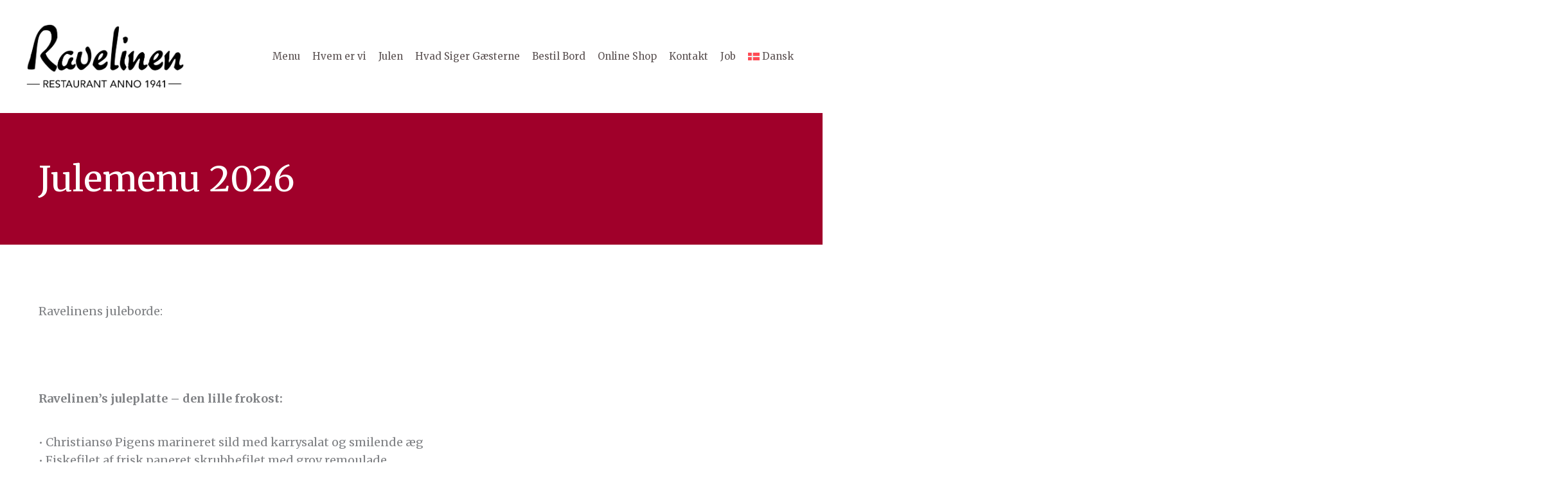

--- FILE ---
content_type: application/javascript; charset=UTF-8
request_url: https://ravelinen.dk/wp-content/cache/min/1/d8a01684414b53469841f3c84a572c13.js
body_size: 137176
content:
document.addEventListener('DOMContentLoaded',function(){for(var cookieName in wpml_cookies){var cookieData=wpml_cookies[cookieName];document.cookie=cookieName+'='+cookieData.value+';expires='+cookieData.expires+'; path='+cookieData.path+'; SameSite=Lax'}});!function(e){"object"==typeof exports&&"undefined"!=typeof module?module.exports=e():"function"==typeof define&&define.amd?define([],e):("undefined"!=typeof window?window:"undefined"!=typeof global?global:"undefined"!=typeof self?self:this).flexibility=e()}(function(){return function l(n,o,f){function i(r,e){if(!o[r]){if(!n[r]){var t="function"==typeof require&&require;if(!e&&t)return t(r,!0);if(s)return s(r,!0);e=new Error("Cannot find module '"+r+"'");throw e.code="MODULE_NOT_FOUND",e}t=o[r]={exports:{}};n[r][0].call(t.exports,function(e){var t=n[r][1][e];return i(t||e)},t,t.exports,l,n,o,f)}return o[r].exports}for(var s="function"==typeof require&&require,e=0;e<f.length;e++)i(f[e]);return i}({1:[function(e,t,r){t.exports=function(e){var t,r,l,n=-1;if(1<e.lines.length&&"flex-start"===e.style.alignContent)for(t=0;l=e.lines[++n];)l.crossStart=t,t+=l.cross;else if(1<e.lines.length&&"flex-end"===e.style.alignContent)for(t=e.flexStyle.crossSpace;l=e.lines[++n];)l.crossStart=t,t+=l.cross;else if(1<e.lines.length&&"center"===e.style.alignContent)for(t=e.flexStyle.crossSpace/2;l=e.lines[++n];)l.crossStart=t,t+=l.cross;else if(1<e.lines.length&&"space-between"===e.style.alignContent)for(r=e.flexStyle.crossSpace/(e.lines.length-1),t=0;l=e.lines[++n];)l.crossStart=t,t+=l.cross+r;else if(1<e.lines.length&&"space-around"===e.style.alignContent)for(t=(r=2*e.flexStyle.crossSpace/(2*e.lines.length))/2;l=e.lines[++n];)l.crossStart=t,t+=l.cross+r;else for(r=e.flexStyle.crossSpace/e.lines.length,t=e.flexStyle.crossInnerBefore;l=e.lines[++n];)l.crossStart=t,l.cross+=r,t+=l.cross}},{}],2:[function(e,t,r){t.exports=function(e){for(var t,r=-1;line=e.lines[++r];)for(t=-1;child=line.children[++t];){var l=child.style.alignSelf;"flex-start"===(l="auto"===l?e.style.alignItems:l)?child.flexStyle.crossStart=line.crossStart:"flex-end"===l?child.flexStyle.crossStart=line.crossStart+line.cross-child.flexStyle.crossOuter:"center"===l?child.flexStyle.crossStart=line.crossStart+(line.cross-child.flexStyle.crossOuter)/2:(child.flexStyle.crossStart=line.crossStart,child.flexStyle.crossOuter=line.cross,child.flexStyle.cross=child.flexStyle.crossOuter-child.flexStyle.crossBefore-child.flexStyle.crossAfter)}}},{}],3:[function(e,t,r){t.exports=function(e,t){var t="row"===t||"row-reverse"===t,r=e.mainAxis;r?t&&"inline"===r||!t&&"block"===r||(e.flexStyle={main:e.flexStyle.cross,cross:e.flexStyle.main,mainOffset:e.flexStyle.crossOffset,crossOffset:e.flexStyle.mainOffset,mainBefore:e.flexStyle.crossBefore,mainAfter:e.flexStyle.crossAfter,crossBefore:e.flexStyle.mainBefore,crossAfter:e.flexStyle.mainAfter,mainInnerBefore:e.flexStyle.crossInnerBefore,mainInnerAfter:e.flexStyle.crossInnerAfter,crossInnerBefore:e.flexStyle.mainInnerBefore,crossInnerAfter:e.flexStyle.mainInnerAfter,mainBorderBefore:e.flexStyle.crossBorderBefore,mainBorderAfter:e.flexStyle.crossBorderAfter,crossBorderBefore:e.flexStyle.mainBorderBefore,crossBorderAfter:e.flexStyle.mainBorderAfter}):(e.flexStyle=t?{main:e.style.width,cross:e.style.height,mainOffset:e.style.offsetWidth,crossOffset:e.style.offsetHeight,mainBefore:e.style.marginLeft,mainAfter:e.style.marginRight,crossBefore:e.style.marginTop,crossAfter:e.style.marginBottom,mainInnerBefore:e.style.paddingLeft,mainInnerAfter:e.style.paddingRight,crossInnerBefore:e.style.paddingTop,crossInnerAfter:e.style.paddingBottom,mainBorderBefore:e.style.borderLeftWidth,mainBorderAfter:e.style.borderRightWidth,crossBorderBefore:e.style.borderTopWidth,crossBorderAfter:e.style.borderBottomWidth}:{main:e.style.height,cross:e.style.width,mainOffset:e.style.offsetHeight,crossOffset:e.style.offsetWidth,mainBefore:e.style.marginTop,mainAfter:e.style.marginBottom,crossBefore:e.style.marginLeft,crossAfter:e.style.marginRight,mainInnerBefore:e.style.paddingTop,mainInnerAfter:e.style.paddingBottom,crossInnerBefore:e.style.paddingLeft,crossInnerAfter:e.style.paddingRight,mainBorderBefore:e.style.borderTopWidth,mainBorderAfter:e.style.borderBottomWidth,crossBorderBefore:e.style.borderLeftWidth,crossBorderAfter:e.style.borderRightWidth},"content-box"===e.style.boxSizing&&("number"==typeof e.flexStyle.main&&(e.flexStyle.main+=e.flexStyle.mainInnerBefore+e.flexStyle.mainInnerAfter+e.flexStyle.mainBorderBefore+e.flexStyle.mainBorderAfter),"number"==typeof e.flexStyle.cross)&&(e.flexStyle.cross+=e.flexStyle.crossInnerBefore+e.flexStyle.crossInnerAfter+e.flexStyle.crossBorderBefore+e.flexStyle.crossBorderAfter)),e.mainAxis=t?"inline":"block",e.crossAxis=t?"block":"inline","number"==typeof e.style.flexBasis&&(e.flexStyle.main=e.style.flexBasis+e.flexStyle.mainInnerBefore+e.flexStyle.mainInnerAfter+e.flexStyle.mainBorderBefore+e.flexStyle.mainBorderAfter),e.flexStyle.mainOuter=e.flexStyle.main,e.flexStyle.crossOuter=e.flexStyle.cross,"auto"===e.flexStyle.mainOuter&&(e.flexStyle.mainOuter=e.flexStyle.mainOffset),"auto"===e.flexStyle.crossOuter&&(e.flexStyle.crossOuter=e.flexStyle.crossOffset),"number"==typeof e.flexStyle.mainBefore&&(e.flexStyle.mainOuter+=e.flexStyle.mainBefore),"number"==typeof e.flexStyle.mainAfter&&(e.flexStyle.mainOuter+=e.flexStyle.mainAfter),"number"==typeof e.flexStyle.crossBefore&&(e.flexStyle.crossOuter+=e.flexStyle.crossBefore),"number"==typeof e.flexStyle.crossAfter&&(e.flexStyle.crossOuter+=e.flexStyle.crossAfter)}},{}],4:[function(e,t,r){var n=e("../reduce");t.exports=function(r){var l;0<r.mainSpace&&0<(l=n(r.children,function(e,t){return e+parseFloat(t.style.flexGrow)},0))&&(r.main=n(r.children,function(e,t){return"auto"===t.flexStyle.main?t.flexStyle.main=t.flexStyle.mainOffset+parseFloat(t.style.flexGrow)/l*r.mainSpace:t.flexStyle.main+=parseFloat(t.style.flexGrow)/l*r.mainSpace,t.flexStyle.mainOuter=t.flexStyle.main+t.flexStyle.mainBefore+t.flexStyle.mainAfter,e+t.flexStyle.mainOuter},0),r.mainSpace=0)}},{"../reduce":12}],5:[function(e,t,r){var n=e("../reduce");t.exports=function(r){var l;r.mainSpace<0&&0<(l=n(r.children,function(e,t){return e+parseFloat(t.style.flexShrink)},0))&&(r.main=n(r.children,function(e,t){return t.flexStyle.main+=parseFloat(t.style.flexShrink)/l*r.mainSpace,t.flexStyle.mainOuter=t.flexStyle.main+t.flexStyle.mainBefore+t.flexStyle.mainAfter,e+t.flexStyle.mainOuter},0),r.mainSpace=0)}},{"../reduce":12}],6:[function(e,t,r){var n=e("../reduce");t.exports=function(e){var t;e.lines=[t={main:0,cross:0,children:[]}];for(var r,l=-1;r=e.children[++l];)"nowrap"===e.style.flexWrap||0===t.children.length||"auto"===e.flexStyle.main||e.flexStyle.main-e.flexStyle.mainInnerBefore-e.flexStyle.mainInnerAfter-e.flexStyle.mainBorderBefore-e.flexStyle.mainBorderAfter>=t.main+r.flexStyle.mainOuter?(t.main+=r.flexStyle.mainOuter,t.cross=Math.max(t.cross,r.flexStyle.crossOuter)):e.lines.push(t={main:r.flexStyle.mainOuter,cross:r.flexStyle.crossOuter,children:[]}),t.children.push(r);e.flexStyle.mainLines=n(e.lines,function(e,t){return Math.max(e,t.main)},0),e.flexStyle.crossLines=n(e.lines,function(e,t){return e+t.cross},0),"auto"===e.flexStyle.main&&(e.flexStyle.main=Math.max(e.flexStyle.mainOffset,e.flexStyle.mainLines+e.flexStyle.mainInnerBefore+e.flexStyle.mainInnerAfter+e.flexStyle.mainBorderBefore+e.flexStyle.mainBorderAfter)),"auto"===e.flexStyle.cross&&(e.flexStyle.cross=Math.max(e.flexStyle.crossOffset,e.flexStyle.crossLines+e.flexStyle.crossInnerBefore+e.flexStyle.crossInnerAfter+e.flexStyle.crossBorderBefore+e.flexStyle.crossBorderAfter)),e.flexStyle.crossSpace=e.flexStyle.cross-e.flexStyle.crossInnerBefore-e.flexStyle.crossInnerAfter-e.flexStyle.crossBorderBefore-e.flexStyle.crossBorderAfter-e.flexStyle.crossLines,e.flexStyle.mainOuter=e.flexStyle.main+e.flexStyle.mainBefore+e.flexStyle.mainAfter,e.flexStyle.crossOuter=e.flexStyle.cross+e.flexStyle.crossBefore+e.flexStyle.crossAfter}},{"../reduce":12}],7:[function(n,e,t){e.exports=function(e){for(var t,r,l=-1;t=e.children[++l];)n("./flex-direction")(t,e.style.flexDirection);for(n("./flex-direction")(e,e.style.flexDirection),n("./order")(e),n("./flexbox-lines")(e),n("./align-content")(e),l=-1;r=e.lines[++l];)r.mainSpace=e.flexStyle.main-e.flexStyle.mainInnerBefore-e.flexStyle.mainInnerAfter-e.flexStyle.mainBorderBefore-e.flexStyle.mainBorderAfter-r.main,n("./flex-grow")(r),n("./flex-shrink")(r),n("./margin-main")(r),n("./margin-cross")(r),n("./justify-content")(r,e.style.justifyContent,e);n("./align-items")(e)}},{"./align-content":1,"./align-items":2,"./flex-direction":3,"./flex-grow":4,"./flex-shrink":5,"./flexbox-lines":6,"./justify-content":8,"./margin-cross":9,"./margin-main":10,"./order":11}],8:[function(e,t,r){t.exports=function(e,t,r){var l,n,o,r=r.flexStyle.mainInnerBefore,f=-1;if("flex-end"===t)for(l=e.mainSpace,l+=r;o=e.children[++f];)o.flexStyle.mainStart=l,l+=o.flexStyle.mainOuter;else if("center"===t)for(l=e.mainSpace/2,l+=r;o=e.children[++f];)o.flexStyle.mainStart=l,l+=o.flexStyle.mainOuter;else if("space-between"===t)for(n=e.mainSpace/(e.children.length-1),l=0,l+=r;o=e.children[++f];)o.flexStyle.mainStart=l,l+=o.flexStyle.mainOuter+n;else if("space-around"===t)for(l=(n=2*e.mainSpace/(2*e.children.length))/2,l+=r;o=e.children[++f];)o.flexStyle.mainStart=l,l+=o.flexStyle.mainOuter+n;else for(l=0,l+=r;o=e.children[++f];)o.flexStyle.mainStart=l,l+=o.flexStyle.mainOuter}},{}],9:[function(e,t,r){t.exports=function(e){for(var t,r=-1;t=e.children[++r];){var l=0,n=("auto"===t.flexStyle.crossBefore&&++l,"auto"===t.flexStyle.crossAfter&&++l,e.cross-t.flexStyle.crossOuter);"auto"===t.flexStyle.crossBefore&&(t.flexStyle.crossBefore=n/l),"auto"===t.flexStyle.crossAfter&&(t.flexStyle.crossAfter=n/l),"auto"===t.flexStyle.cross?t.flexStyle.crossOuter=t.flexStyle.crossOffset+t.flexStyle.crossBefore+t.flexStyle.crossAfter:t.flexStyle.crossOuter=t.flexStyle.cross+t.flexStyle.crossBefore+t.flexStyle.crossAfter}}},{}],10:[function(e,t,r){t.exports=function(e){for(var t,r=0,l=-1;t=e.children[++l];)"auto"===t.flexStyle.mainBefore&&++r,"auto"===t.flexStyle.mainAfter&&++r;if(0<r){for(l=-1;t=e.children[++l];)"auto"===t.flexStyle.mainBefore&&(t.flexStyle.mainBefore=e.mainSpace/r),"auto"===t.flexStyle.mainAfter&&(t.flexStyle.mainAfter=e.mainSpace/r),"auto"===t.flexStyle.main?t.flexStyle.mainOuter=t.flexStyle.mainOffset+t.flexStyle.mainBefore+t.flexStyle.mainAfter:t.flexStyle.mainOuter=t.flexStyle.main+t.flexStyle.mainBefore+t.flexStyle.mainAfter;e.mainSpace=0}}},{}],11:[function(e,t,r){var l=/^(column|row)-reverse$/;t.exports=function(e){e.children.sort(function(e,t){return e.style.order-t.style.order||e.index-t.index}),l.test(e.style.flexDirection)&&e.children.reverse()}},{}],12:[function(e,t,r){t.exports=function(e,t,r){for(var l=e.length,n=-1;++n<l;)n in e&&(r=t(r,e[n],n));return r}},{}],13:[function(e,t,r){var l=e("./read"),n=e("./write"),o=e("./readAll"),f=e("./writeAll");t.exports=function(e){f(o(e))},t.exports.read=l,t.exports.write=n,t.exports.readAll=o,t.exports.writeAll=f},{"./read":15,"./readAll":16,"./write":17,"./writeAll":18}],14:[function(e,t,r){t.exports=function(e,t,r){var l=e[t];if(o=String(l).match(f)){var n=o[1],o=o[2];if("px"===o)return+n;else if("cm"===o)return.3937*n*96;else if("in"===o)return 96*n;else if("mm"===o)return.3937*n*96/10;else if("pc"===o)return 12*n*96/72;else if("pt"===o)return 96*n/72;else if("rem"===o)return 16*n;else{o=l;n=r;return i.style.cssText="border:none!important;clip:rect(0 0 0 0)!important;display:block!important;font-size:1em!important;height:0!important;margin:0!important;padding:0!important;position:relative!important;width:"+o+"!important",n.parentNode.insertBefore(i,n.nextSibling),o=i.offsetWidth,n.parentNode.removeChild(i),o;return}}return(r=t.match(a))?"none"!==e["border"+r[1]+"Style"]&&s[l]||0:l};var f=/^([-+]?\d*\.?\d+)(%|[a-z]+)$/,i=document.createElement("div"),s={medium:4,none:0,thick:6,thin:2},a=/^border(Bottom|Left|Right|Top)Width$/},{}],15:[function(e,t,r){t.exports=function(e){var t={alignContent:"stretch",alignItems:"stretch",alignSelf:"auto",borderBottomStyle:"none",borderBottomWidth:0,borderLeftStyle:"none",borderLeftWidth:0,borderRightStyle:"none",borderRightWidth:0,borderTopStyle:"none",borderTopWidth:0,boxSizing:"content-box",display:"inline",flexBasis:"auto",flexDirection:"row",flexGrow:0,flexShrink:1,flexWrap:"nowrap",justifyContent:"flex-start",height:"auto",marginTop:0,marginRight:0,marginLeft:0,marginBottom:0,paddingTop:0,paddingRight:0,paddingLeft:0,paddingBottom:0,maxHeight:"none",maxWidth:"none",minHeight:0,minWidth:0,order:0,position:"static",width:"auto"};if(e instanceof Element){var r,l=e.hasAttribute("data-style"),n=l?e.getAttribute("data-style"):e.getAttribute("style")||"",l=(l||e.setAttribute("data-style",n),window.getComputedStyle&&getComputedStyle(e)||{}),o=t,f=l;for(r in o)r in f&&!p.test(r)&&(o[r]=f[r]);var i,s,a,y,l=e.currentStyle||{},c=t,x=l;for(y in c)y in x?c[y]=x[y]:(i=y.replace(/[A-Z]/g,"-$&").toLowerCase())in x&&(c[y]=x[i]);"-js-display"in x&&(c.display=x["-js-display"]);for(var S=t,m=n;s=u.exec(m);){var d=s[1].toLowerCase().replace(/-[a-z]/g,function(e){return e.slice(1).toUpperCase()});S[d]=s[2]}for(a in t)t[a]=h(t,a,e);l=e.getBoundingClientRect();t.offsetHeight=l.height||e.offsetHeight,t.offsetWidth=l.width||e.offsetWidth}return{element:e,style:t}};var u=/([^\s:;]+)\s*:\s*([^;]+?)\s*(;|$)/g,p=/^(alignSelf|height|width)$/,h=e("./getComputedLength")},{"./getComputedLength":14}],16:[function(e,t,r){function y(e){var t=e instanceof Element,r=t&&e.getAttribute("data-style"),t=t&&e.currentStyle&&e.currentStyle["-js-display"];return l.test(r)||n.test(t)}t.exports=function(e){var t=[];return function e(t,r){for(var l,n=y(t),o=[],f=-1;l=t.childNodes[++f];){var i,s=3===l.nodeType&&!/^\s*$/.test(l.nodeValue),s=(n&&s&&(s=l,(l=t.insertBefore(document.createElement("flex-item"),s)).appendChild(s)),l instanceof Element);s&&(s=e(l,r),n)&&((i=l.style).display="inline-block",i.position="absolute",s.style=c(l).style,o.push(s))}var a={element:t,children:o};return n&&(a.style=c(t).style,r.push(a)),a}(e,t),t};var c=e("../read"),l=/(^|;)\s*display\s*:\s*(inline-)?flex\s*(;|$)/i,n=/^(inline-)?flex$/i},{"../read":15}],17:[function(e,t,r){function i(e){return"string"==typeof e?e:Math.max(e,0)+"px"}t.exports=function(e){s(e);var t=e.element.style,r="inline"===e.mainAxis?["main","cross"]:["cross","main"];t.boxSizing="content-box",t.display="block",t.position="relative",t.width=i(e.flexStyle[r[0]]-e.flexStyle[r[0]+"InnerBefore"]-e.flexStyle[r[0]+"InnerAfter"]-e.flexStyle[r[0]+"BorderBefore"]-e.flexStyle[r[0]+"BorderAfter"]),t.height=i(e.flexStyle[r[1]]-e.flexStyle[r[1]+"InnerBefore"]-e.flexStyle[r[1]+"InnerAfter"]-e.flexStyle[r[1]+"BorderBefore"]-e.flexStyle[r[1]+"BorderAfter"]);for(var l,n=-1;l=e.children[++n];){var o=l.element.style,f="inline"===l.mainAxis?["main","cross"]:["cross","main"];o.boxSizing="content-box",o.display="block",o.position="absolute","auto"!==l.flexStyle[f[0]]&&(o.width=i(l.flexStyle[f[0]]-l.flexStyle[f[0]+"InnerBefore"]-l.flexStyle[f[0]+"InnerAfter"]-l.flexStyle[f[0]+"BorderBefore"]-l.flexStyle[f[0]+"BorderAfter"])),"auto"!==l.flexStyle[f[1]]&&(o.height=i(l.flexStyle[f[1]]-l.flexStyle[f[1]+"InnerBefore"]-l.flexStyle[f[1]+"InnerAfter"]-l.flexStyle[f[1]+"BorderBefore"]-l.flexStyle[f[1]+"BorderAfter"])),o.top=i(l.flexStyle[f[1]+"Start"]),o.left=i(l.flexStyle[f[0]+"Start"]),o.marginTop=i(l.flexStyle[f[1]+"Before"]),o.marginRight=i(l.flexStyle[f[0]+"After"]),o.marginBottom=i(l.flexStyle[f[1]+"After"]),o.marginLeft=i(l.flexStyle[f[0]+"Before"])}};var s=e("../flexbox")},{"../flexbox":7}],18:[function(e,t,r){t.exports=function(e){for(var t,r=-1;t=e[++r];)l(t)};var l=e("../write")},{"../write":17}]},{},[13])(13)});typeof flexibility!=="undefined"&&flexibility(document.documentElement);var _initLayerSlider=function(i,t,e){var r=jQuery;r(document).ready(function(){void 0===r.fn.layerSlider?window._layerSlider&&window._layerSlider.showNotice&&window._layerSlider.showNotice(i,"jquery"):(e&&r.each(e,function(t,e){r(i).on(t,e)}),r(i).layerSlider(t))})};if("object"==typeof LS_Meta&&LS_Meta.fixGSAP){var LS_oldGS=window.GreenSockGlobals,LS_oldGSQueue=window._gsQueue,LS_oldGSDefine=window._gsDefine;window._gsDefine=null,delete window._gsDefine;var LS_GSAP=window.GreenSockGlobals={}}var _gsScope="undefined"!=typeof module&&module.exports&&"undefined"!=typeof global?global:this||window;(_gsScope._gsQueue||(_gsScope._gsQueue=[])).push(function(){"use strict";function l(e){var i=e<1?Math.pow(10,(e+"").length-2):1;return function(t){return(Math.round(t/e)*e*i|0)/i}}function h(t,e){for(;t;)t.f||t.blob||(t.m=e||Math.round),t=t._next}var t,e,P,T,w,b,g,i,m,r;function y(t,e,i,r){i===r&&(i=r-(r-e)/1e6),t===e&&(e=t+(i-t)/1e6),this.a=t,this.b=e,this.c=i,this.d=r,this.da=r-t,this.ca=i-t,this.ba=e-t}function S(t,e,i,r){var n={a:t},s={},a={},o={c:r},l=(t+e)/2,h=(e+i)/2,u=(i+r)/2,_=(l+h)/2,f=(h+u)/2,c=(f-_)/8;return n.b=l+(t-l)/4,s.b=_+c,n.c=s.a=(n.b+s.b)/2,s.c=a.a=(_+f)/2,a.b=f-c,o.b=u+(r-u)/4,a.c=o.a=(a.b+o.b)/2,[n,s,a,o]}function v(t,e,i,r,n){var s,a,o,l,h,u,_,f,c,p,d,m,g,y=t.length-1,v=0,x=t[0].a;for(s=0;s<y;s++)a=(h=t[v]).a,o=h.d,l=t[v+1].d,f=n?(d=T[s],g=((m=w[s])+d)*e*.25/(r?.5:b[s]||.5),o-((u=o-(o-a)*(r?.5*e:0!==d?g/d:0))+(((_=o+(l-o)*(r?.5*e:0!==m?g/m:0))-u)*(3*d/(d+m)+.5)/4||0))):o-((u=o-(o-a)*e*.5)+(_=o+(l-o)*e*.5))/2,u+=f,_+=f,h.c=c=u,h.b=0!==s?x:x=h.a+.6*(h.c-h.a),h.da=o-a,h.ca=c-a,h.ba=x-a,i?(p=S(a,x,c,o),t.splice(v,1,p[0],p[1],p[2],p[3]),v+=4):v++,x=_;(h=t[v]).b=x,h.c=x+.4*(h.d-x),h.da=h.d-h.a,h.ca=h.c-h.a,h.ba=x-h.a,i&&(p=S(h.a,x,h.c,h.d),t.splice(v,1,p[0],p[1],p[2],p[3]))}function x(t,e,i,r){var n,s,a,o,l,h,u=[];if(r)for(s=(t=[r].concat(t)).length;-1<--s;)"string"==typeof(h=t[s][e])&&"="===h.charAt(1)&&(t[s][e]=r[e]+Number(h.charAt(0)+h.substr(2)));if((n=t.length-2)<0)return u[0]=new y(t[0][e],0,0,t[0][e]),u;for(s=0;s<n;s++)a=t[s][e],o=t[s+1][e],u[s]=new y(a,0,0,o),i&&(l=t[s+2][e],T[s]=(T[s]||0)+(o-a)*(o-a),w[s]=(w[s]||0)+(l-o)*(l-o));return u[s]=new y(t[s][e],0,0,t[s+1][e]),u}function c(t,e,i,r,n,s){var a,o,l,h,u,_,f,c,p={},d=[],m=s||t[0];for(o in n="string"==typeof n?","+n+",":",x,y,z,left,top,right,bottom,marginTop,marginLeft,marginRight,marginBottom,paddingLeft,paddingTop,paddingRight,paddingBottom,backgroundPosition,backgroundPosition_y,",null==e&&(e=1),t[0])d.push(o);if(1<t.length){for(c=t[t.length-1],f=!0,a=d.length;-1<--a;)if(o=d[a],.05<Math.abs(m[o]-c[o])){f=!1;break}f&&(t=t.concat(),s&&t.unshift(s),t.push(t[1]),s=t[t.length-3])}for(T.length=w.length=b.length=0,a=d.length;-1<--a;)o=d[a],g[o]=-1!==n.indexOf(","+o+","),p[o]=x(t,o,g[o],s);for(a=T.length;-1<--a;)T[a]=Math.sqrt(T[a]),w[a]=Math.sqrt(w[a]);if(!r){for(a=d.length;-1<--a;)if(g[o])for(_=(l=p[d[a]]).length-1,h=0;h<_;h++)u=l[h+1].da/w[h]+l[h].da/T[h]||0,b[h]=(b[h]||0)+u*u;for(a=b.length;-1<--a;)b[a]=Math.sqrt(b[a])}for(a=d.length,h=i?4:1;-1<--a;)l=p[o=d[a]],v(l,e,i,r,g[o]),f&&(l.splice(0,h),l.splice(l.length-h,h));return p}function p(t,e,i){for(var r,n,s,a,o,l,h,u,_,f,c,p=1/i,d=t.length;-1<--d;)for(s=(f=t[d]).a,a=f.d-s,o=f.c-s,l=f.b-s,r=n=0,u=1;u<=i;u++)r=n-(n=((h=p*u)*h*a+3*(_=1-h)*(h*o+_*l))*h),e[c=d*i+u-1]=(e[c]||0)+r*r}_gsScope._gsDefine("TweenMax",["core.Animation","core.SimpleTimeline","TweenLite"],function(r,u,v){function d(t){var e,i=[],r=t.length;for(e=0;e!==r;i.push(t[e++]));return i}function m(t,e,i){var r,n,s=t.cycle;for(r in s)n=s[r],t[r]="function"==typeof n?n(i,e[i],e):n[i%n.length];delete t.cycle}function g(t){if("function"==typeof t)return t;var p="object"==typeof t?t:{each:t},d=p.ease,m=p.from||0,g=p.base||0,y={},v=isNaN(m),x=p.axis,T={center:.5,end:1}[m]||0;return function(t,e,i){var r,n,s,a,o,l,h,u,_,f=(i||p).length,c=y[f];if(!c){if(!(_="auto"===p.grid?0:(p.grid||[1/0])[0])){for(h=-1/0;h<(h=i[_++].getBoundingClientRect().left)&&_<f;);_--}for(c=y[f]=[],r=v?Math.min(_,f)*T-.5:m%_,n=v?f*T/_-.5:m/_|0,u=1/(h=0),l=0;l<f;l++)s=l%_-r,a=n-(l/_|0),c[l]=o=x?Math.abs("y"===x?a:s):Math.sqrt(s*s+a*a),h<o&&(h=o),o<u&&(u=o);c.max=h-u,c.min=u,c.v=f=p.amount||p.each*(f<_?f-1:x?"y"===x?f/_:_:Math.max(_,f/_))||0,c.b=f<0?g-f:g}return f=(c[t]-c.min)/c.max,c.b+(d?d.getRatio(f):f)*c.v}}var y=function(t,e,i){v.call(this,t,e,i),this._cycle=0,this._yoyo=!0===this.vars.yoyo||!!this.vars.yoyoEase,this._repeat=this.vars.repeat||0,this._repeatDelay=this.vars.repeatDelay||0,this._repeat&&this._uncache(!0),this.render=y.prototype.render},x=1e-8,T=v._internals,w=T.isSelector,b=T.isArray,t=y.prototype=v.to({},.1,{}),P=[];y.version="2.1.3",t.constructor=y,t.kill()._gc=!1,y.killTweensOf=y.killDelayedCallsTo=v.killTweensOf,y.getTweensOf=v.getTweensOf,y.lagSmoothing=v.lagSmoothing,y.ticker=v.ticker,y.render=v.render,y.distribute=g,t.invalidate=function(){return this._yoyo=!0===this.vars.yoyo||!!this.vars.yoyoEase,this._repeat=this.vars.repeat||0,this._repeatDelay=this.vars.repeatDelay||0,this._yoyoEase=null,this._uncache(!0),v.prototype.invalidate.call(this)},t.updateTo=function(t,e){var i,r=this,n=r.ratio,s=r.vars.immediateRender||t.immediateRender;for(i in e&&r._startTime<r._timeline._time&&(r._startTime=r._timeline._time,r._uncache(!1),r._gc?r._enabled(!0,!1):r._timeline.insert(r,r._startTime-r._delay)),t)r.vars[i]=t[i];if(r._initted||s)if(e)r._initted=!1,s&&r.render(0,!0,!0);else if(r._gc&&r._enabled(!0,!1),r._notifyPluginsOfEnabled&&r._firstPT&&v._onPluginEvent("_onDisable",r),.998<r._time/r._duration){var a=r._totalTime;r.render(0,!0,!1),r._initted=!1,r.render(a,!0,!1)}else if(r._initted=!1,r._init(),0<r._time||s)for(var o,l=1/(1-n),h=r._firstPT;h;)o=h.s+h.c,h.c*=l,h.s=o-h.c,h=h._next;return r},t.render=function(t,e,i){this._initted||0===this._duration&&this.vars.repeat&&this.invalidate();var r,n,s,a,o,l,h,u,_,f=this,c=f._dirty?f.totalDuration():f._totalDuration,p=f._time,d=f._totalTime,m=f._cycle,g=f._duration,y=f._rawPrevTime;if(c-x<=t&&0<=t?(f._totalTime=c,f._cycle=f._repeat,f._yoyo&&0!=(1&f._cycle)?(f._time=0,f.ratio=f._ease._calcEnd?f._ease.getRatio(0):0):(f._time=g,f.ratio=f._ease._calcEnd?f._ease.getRatio(1):1),f._reversed||(r=!0,n="onComplete",i=i||f._timeline.autoRemoveChildren),0!==g||!f._initted&&f.vars.lazy&&!i||(f._startTime===f._timeline._duration&&(t=0),(y<0||t<=0&&-x<=t||y===x&&"isPause"!==f.data)&&y!==t&&(i=!0,x<y&&(n="onReverseComplete")),f._rawPrevTime=u=!e||t||y===t?t:x)):t<x?(f._totalTime=f._time=f._cycle=0,f.ratio=f._ease._calcEnd?f._ease.getRatio(0):0,(0!==d||0===g&&0<y)&&(n="onReverseComplete",r=f._reversed),-x<t?t=0:t<0&&(f._active=!1,0!==g||!f._initted&&f.vars.lazy&&!i||(0<=y&&(i=!0),f._rawPrevTime=u=!e||t||y===t?t:x)),f._initted||(i=!0)):(f._totalTime=f._time=t,0!==f._repeat&&(a=g+f._repeatDelay,f._cycle=f._totalTime/a>>0,0!==f._cycle&&f._cycle===f._totalTime/a&&d<=t&&f._cycle--,f._time=f._totalTime-f._cycle*a,f._yoyo&&0!=(1&f._cycle)&&(f._time=g-f._time,(_=f._yoyoEase||f.vars.yoyoEase)&&(f._yoyoEase||(!0!==_||f._initted?f._yoyoEase=_=!0===_?f._ease:_ instanceof Ease?_:Ease.map[_]:(_=f.vars.ease,f._yoyoEase=_=_?_ instanceof Ease?_:"function"==typeof _?new Ease(_,f.vars.easeParams):Ease.map[_]||v.defaultEase:v.defaultEase)),f.ratio=_?1-_.getRatio((g-f._time)/g):0)),f._time>g?f._time=g:f._time<0&&(f._time=0)),f._easeType&&!_?(o=f._time/g,(1===(l=f._easeType)||3===l&&.5<=o)&&(o=1-o),3===l&&(o*=2),1===(h=f._easePower)?o*=o:2===h?o*=o*o:3===h?o*=o*o*o:4===h&&(o*=o*o*o*o),f.ratio=1===l?1-o:2===l?o:f._time/g<.5?o/2:1-o/2):_||(f.ratio=f._ease.getRatio(f._time/g))),p!==f._time||i||m!==f._cycle){if(!f._initted){if(f._init(),!f._initted||f._gc)return;if(!i&&f._firstPT&&(!1!==f.vars.lazy&&f._duration||f.vars.lazy&&!f._duration))return f._time=p,f._totalTime=d,f._rawPrevTime=y,f._cycle=m,T.lazyTweens.push(f),void(f._lazy=[t,e]);!f._time||r||_?r&&this._ease._calcEnd&&!_&&(f.ratio=f._ease.getRatio(0===f._time?0:1)):f.ratio=f._ease.getRatio(f._time/g)}for(!1!==f._lazy&&(f._lazy=!1),f._active||!f._paused&&f._time!==p&&0<=t&&(f._active=!0),0===d&&(2===f._initted&&0<t&&f._init(),f._startAt&&(0<=t?f._startAt.render(t,!0,i):n=n||"_dummyGS"),!f.vars.onStart||0===f._totalTime&&0!==g||(e||f._callback("onStart"))),s=f._firstPT;s;)s.f?s.t[s.p](s.c*f.ratio+s.s):s.t[s.p]=s.c*f.ratio+s.s,s=s._next;f._onUpdate&&(t<0&&f._startAt&&f._startTime&&f._startAt.render(t,!0,i),e||f._totalTime===d&&!n||f._callback("onUpdate")),f._cycle!==m&&(e||f._gc||f.vars.onRepeat&&f._callback("onRepeat")),!n||f._gc&&!i||(t<0&&f._startAt&&!f._onUpdate&&f._startTime&&f._startAt.render(t,!0,i),r&&(f._timeline.autoRemoveChildren&&f._enabled(!1,!1),f._active=!1),!e&&f.vars[n]&&f._callback(n),0===g&&f._rawPrevTime===x&&u!==x&&(f._rawPrevTime=0))}else d!==f._totalTime&&f._onUpdate&&(e||f._callback("onUpdate"))},y.to=function(t,e,i){return new y(t,e,i)},y.from=function(t,e,i){return i.runBackwards=!0,i.immediateRender=0!=i.immediateRender,new y(t,e,i)},y.fromTo=function(t,e,i,r){return r.startAt=i,r.immediateRender=0!=r.immediateRender&&0!=i.immediateRender,new y(t,e,r)},y.staggerTo=y.allTo=function(t,e,i,r,n,s,a){var o,l,h,u,_=[],f=g(i.stagger||r),c=i.cycle,p=(i.startAt||P).cycle;for(b(t)||("string"==typeof t&&(t=v.selector(t)||t),w(t)&&(t=d(t))),o=(t=t||[]).length-1,h=0;h<=o;h++){for(u in l={},i)l[u]=i[u];if(c&&(m(l,t,h),null!=l.duration&&(e=l.duration,delete l.duration)),p){for(u in p=l.startAt={},i.startAt)p[u]=i.startAt[u];m(l.startAt,t,h)}l.delay=f(h,t[h],t)+(l.delay||0),h===o&&n&&(l.onComplete=function(){i.onComplete&&i.onComplete.apply(i.onCompleteScope||this,arguments),n.apply(a||i.callbackScope||this,s||P)}),_[h]=new y(t[h],e,l)}return _},y.staggerFrom=y.allFrom=function(t,e,i,r,n,s,a){return i.runBackwards=!0,i.immediateRender=0!=i.immediateRender,y.staggerTo(t,e,i,r,n,s,a)},y.staggerFromTo=y.allFromTo=function(t,e,i,r,n,s,a,o){return r.startAt=i,r.immediateRender=0!=r.immediateRender&&0!=i.immediateRender,y.staggerTo(t,e,r,n,s,a,o)},y.delayedCall=function(t,e,i,r,n){return new y(e,0,{delay:t,onComplete:e,onCompleteParams:i,callbackScope:r,onReverseComplete:e,onReverseCompleteParams:i,immediateRender:!1,useFrames:n,overwrite:0})},y.set=function(t,e){return new y(t,0,e)},y.isTweening=function(t){return 0<v.getTweensOf(t,!0).length};var s=function(t,e){for(var i=[],r=0,n=t._first;n;)n instanceof v?i[r++]=n:(e&&(i[r++]=n),r=(i=i.concat(s(n,e))).length),n=n._next;return i},_=y.getAllTweens=function(t){return s(r._rootTimeline,t).concat(s(r._rootFramesTimeline,t))};y.killAll=function(t,e,i,r){null==e&&(e=!0),null==i&&(i=!0);var n,s,a,o=_(0!=r),l=o.length,h=e&&i&&r;for(a=0;a<l;a++)s=o[a],(h||s instanceof u||(n=s.target===s.vars.onComplete)&&i||e&&!n)&&(t?s.totalTime(s._reversed?0:s.totalDuration()):s._enabled(!1,!1))},y.killChildTweensOf=function(t,e){if(null!=t){var i,r,n,s,a,o=T.tweenLookup;if("string"==typeof t&&(t=v.selector(t)||t),w(t)&&(t=d(t)),b(t))for(s=t.length;-1<--s;)y.killChildTweensOf(t[s],e);else{for(n in i=[],o)for(r=o[n].target.parentNode;r;)r===t&&(i=i.concat(o[n].tweens)),r=r.parentNode;for(a=i.length,s=0;s<a;s++)e&&i[s].totalTime(i[s].totalDuration()),i[s]._enabled(!1,!1)}}};function n(t,e,i,r){e=!1!==e,i=!1!==i;for(var n,s,a=_(r=!1!==r),o=e&&i&&r,l=a.length;-1<--l;)s=a[l],(o||s instanceof u||(n=s.target===s.vars.onComplete)&&i||e&&!n)&&s.paused(t)}return y.pauseAll=function(t,e,i){n(!0,t,e,i)},y.resumeAll=function(t,e,i){n(!1,t,e,i)},y.globalTimeScale=function(t){var e=r._rootTimeline,i=v.ticker.time;return arguments.length?(t=t||x,e._startTime=i-(i-e._startTime)*e._timeScale/t,e=r._rootFramesTimeline,i=v.ticker.frame,e._startTime=i-(i-e._startTime)*e._timeScale/t,e._timeScale=r._rootTimeline._timeScale=t,t):e._timeScale},t.progress=function(t,e){return arguments.length?this.totalTime(this.duration()*(this._yoyo&&0!=(1&this._cycle)?1-t:t)+this._cycle*(this._duration+this._repeatDelay),e):this.duration()?this._time/this._duration:this.ratio},t.totalProgress=function(t,e){return arguments.length?this.totalTime(this.totalDuration()*t,e):this._totalTime/this.totalDuration()},t.time=function(t,e){if(!arguments.length)return this._time;this._dirty&&this.totalDuration();var i=this._duration,r=this._cycle,n=r*(i+this._repeatDelay);return i<t&&(t=i),this.totalTime(this._yoyo&&1&r?i-t+n:this._repeat?t+n:t,e)},t.duration=function(t){return arguments.length?r.prototype.duration.call(this,t):this._duration},t.totalDuration=function(t){return arguments.length?-1===this._repeat?this:this.duration((t-this._repeat*this._repeatDelay)/(this._repeat+1)):(this._dirty&&(this._totalDuration=-1===this._repeat?999999999999:this._duration*(this._repeat+1)+this._repeatDelay*this._repeat,this._dirty=!1),this._totalDuration)},t.repeat=function(t){return arguments.length?(this._repeat=t,this._uncache(!0)):this._repeat},t.repeatDelay=function(t){return arguments.length?(this._repeatDelay=t,this._uncache(!0)):this._repeatDelay},t.yoyo=function(t){return arguments.length?(this._yoyo=t,this):this._yoyo},y},!0),_gsScope._gsDefine("TimelineLite",["core.Animation","core.SimpleTimeline","TweenLite"],function(_,f,p){function d(t){f.call(this,t);var e,i,r=this,n=r.vars;for(i in r._labels={},r.autoRemoveChildren=!!n.autoRemoveChildren,r.smoothChildTiming=!!n.smoothChildTiming,r._sortChildren=!0,r._onUpdate=n.onUpdate,n)e=n[i],c(e)&&-1!==e.join("").indexOf("{self}")&&(n[i]=r._swapSelfInParams(e));c(n.tweens)&&r.add(n.tweens,0,n.align,n.stagger)}function m(t){var e,i={};for(e in t)i[e]=t[e];return i}function g(t,e,i){var r,n,s=t.cycle;for(r in s)n=s[r],t[r]="function"==typeof n?n(i,e[i],e):n[i%n.length];delete t.cycle}function h(t,e,i,r){var n="immediateRender";return n in e||(e[n]=!(i&&!1===i[n]||r)),e}function y(t){if("function"==typeof t)return t;var p="object"==typeof t?t:{each:t},d=p.ease,m=p.from||0,g=p.base||0,y={},v=isNaN(m),x=p.axis,T={center:.5,end:1}[m]||0;return function(t,e,i){var r,n,s,a,o,l,h,u,_,f=(i||p).length,c=y[f];if(!c){if(!(_="auto"===p.grid?0:(p.grid||[1/0])[0])){for(h=-1/0;h<(h=i[_++].getBoundingClientRect().left)&&_<f;);_--}for(c=y[f]=[],r=v?Math.min(_,f)*T-.5:m%_,n=v?f*T/_-.5:m/_|0,u=1/(h=0),l=0;l<f;l++)s=l%_-r,a=n-(l/_|0),c[l]=o=x?Math.abs("y"===x?a:s):Math.sqrt(s*s+a*a),h<o&&(h=o),o<u&&(u=o);c.max=h-u,c.min=u,c.v=f=p.amount||p.each*(f<_?f-1:x?"y"===x?f/_:_:Math.max(_,f/_))||0,c.b=f<0?g-f:g}return f=(c[t]-c.min)/c.max,c.b+(d?d.getRatio(f):f)*c.v}}var v=1e-8,t=p._internals,e=d._internals={},x=t.isSelector,c=t.isArray,T=t.lazyTweens,w=t.lazyRender,a=_gsScope._gsDefine.globals,s=e.pauseCallback=function(){},i=d.prototype=new f;return d.version="2.1.3",d.distribute=y,i.constructor=d,i.kill()._gc=i._forcingPlayhead=i._hasPause=!1,i.to=function(t,e,i,r){var n=i.repeat&&a.TweenMax||p;return e?this.add(new n(t,e,i),r):this.set(t,i,r)},i.from=function(t,e,i,r){return this.add((i.repeat&&a.TweenMax||p).from(t,e,h(0,i)),r)},i.fromTo=function(t,e,i,r,n){var s=r.repeat&&a.TweenMax||p;return r=h(0,r,i),e?this.add(s.fromTo(t,e,i,r),n):this.set(t,r,n)},i.staggerTo=function(t,e,i,r,n,s,a,o){var l,h,u=new d({onComplete:s,onCompleteParams:a,callbackScope:o,smoothChildTiming:this.smoothChildTiming}),_=y(i.stagger||r),f=i.startAt,c=i.cycle;for("string"==typeof t&&(t=p.selector(t)||t),x(t=t||[])&&(t=function(t){var e,i=[],r=t.length;for(e=0;e!==r;i.push(t[e++]));return i}(t)),h=0;h<t.length;h++)l=m(i),f&&(l.startAt=m(f),f.cycle&&g(l.startAt,t,h)),c&&(g(l,t,h),null!=l.duration&&(e=l.duration,delete l.duration)),u.to(t[h],e,l,_(h,t[h],t));return this.add(u,n)},i.staggerFrom=function(t,e,i,r,n,s,a,o){return i.runBackwards=!0,this.staggerTo(t,e,h(0,i),r,n,s,a,o)},i.staggerFromTo=function(t,e,i,r,n,s,a,o,l){return r.startAt=i,this.staggerTo(t,e,h(0,r,i),n,s,a,o,l)},i.call=function(t,e,i,r){return this.add(p.delayedCall(0,t,e,i),r)},i.set=function(t,e,i){return this.add(new p(t,0,h(0,e,null,!0)),i)},d.exportRoot=function(t,e){null==(t=t||{}).smoothChildTiming&&(t.smoothChildTiming=!0);var i,r,n,s,a=new d(t),o=a._timeline;for(null==e&&(e=!0),o._remove(a,!0),a._startTime=0,a._rawPrevTime=a._time=a._totalTime=o._time,n=o._first;n;)s=n._next,e&&n instanceof p&&n.target===n.vars.onComplete||((r=n._startTime-n._delay)<0&&(i=1),a.add(n,r)),n=s;return o.add(a,0),i&&a.totalDuration(),a},i.add=function(t,e,i,r){var n,s,a,o,l,h,u=this;if("number"!=typeof e&&(e=u._parseTimeOrLabel(e,0,!0,t)),!(t instanceof _)){if(t instanceof Array||t&&t.push&&c(t)){for(i=i||"normal",r=r||0,n=e,s=t.length,a=0;a<s;a++)c(o=t[a])&&(o=new d({tweens:o})),u.add(o,n),"string"!=typeof o&&"function"!=typeof o&&("sequence"===i?n=o._startTime+o.totalDuration()/o._timeScale:"start"===i&&(o._startTime-=o.delay())),n+=r;return u._uncache(!0)}if("string"==typeof t)return u.addLabel(t,e);if("function"!=typeof t)throw"Cannot add "+t+" into the timeline; it is not a tween, timeline, function, or string.";t=p.delayedCall(0,t)}if(f.prototype.add.call(u,t,e),(t._time||!t._duration&&t._initted)&&(n=(u.rawTime()-t._startTime)*t._timeScale,(!t._duration||1e-5<Math.abs(Math.max(0,Math.min(t.totalDuration(),n)))-t._totalTime)&&t.render(n,!1,!1)),(u._gc||u._time===u._duration)&&!u._paused&&u._duration<u.duration())for(h=(l=u).rawTime()>t._startTime;l._timeline;)h&&l._timeline.smoothChildTiming?l.totalTime(l._totalTime,!0):l._gc&&l._enabled(!0,!1),l=l._timeline;return u},i.remove=function(t){if(t instanceof _){this._remove(t,!1);var e=t._timeline=t.vars.useFrames?_._rootFramesTimeline:_._rootTimeline;return t._startTime=(t._paused?t._pauseTime:e._time)-(t._reversed?t.totalDuration()-t._totalTime:t._totalTime)/t._timeScale,this}if(t instanceof Array||t&&t.push&&c(t)){for(var i=t.length;-1<--i;)this.remove(t[i]);return this}return"string"==typeof t?this.removeLabel(t):this.kill(null,t)},i._remove=function(t,e){return f.prototype._remove.call(this,t,e),this._last?this._time>this.duration()&&(this._time=this._duration,this._totalTime=this._totalDuration):this._time=this._totalTime=this._duration=this._totalDuration=0,this},i.append=function(t,e){return this.add(t,this._parseTimeOrLabel(null,e,!0,t))},i.insert=i.insertMultiple=function(t,e,i,r){return this.add(t,e||0,i,r)},i.appendMultiple=function(t,e,i,r){return this.add(t,this._parseTimeOrLabel(null,e,!0,t),i,r)},i.addLabel=function(t,e){return this._labels[t]=this._parseTimeOrLabel(e),this},i.addPause=function(t,e,i,r){var n=p.delayedCall(0,s,i,r||this);return n.vars.onComplete=n.vars.onReverseComplete=e,n.data="isPause",this._hasPause=!0,this.add(n,t)},i.removeLabel=function(t){return delete this._labels[t],this},i.getLabelTime=function(t){return null!=this._labels[t]?this._labels[t]:-1},i._parseTimeOrLabel=function(t,e,i,r){var n,s;if(r instanceof _&&r.timeline===this)this.remove(r);else if(r&&(r instanceof Array||r.push&&c(r)))for(s=r.length;-1<--s;)r[s]instanceof _&&r[s].timeline===this&&this.remove(r[s]);if(n="number"!=typeof t||e?99999999999<this.duration()?this.recent().endTime(!1):this._duration:0,"string"==typeof e)return this._parseTimeOrLabel(e,i&&"number"==typeof t&&null==this._labels[e]?t-n:0,i);if(e=e||0,"string"!=typeof t||!isNaN(t)&&null==this._labels[t])null==t&&(t=n);else{if(-1===(s=t.indexOf("=")))return null==this._labels[t]?i?this._labels[t]=n+e:e:this._labels[t]+e;e=parseInt(t.charAt(s-1)+"1",10)*Number(t.substr(s+1)),t=1<s?this._parseTimeOrLabel(t.substr(0,s-1),0,i):n}return Number(t)+e},i.seek=function(t,e){return this.totalTime("number"==typeof t?t:this._parseTimeOrLabel(t),!1!==e)},i.stop=function(){return this.paused(!0)},i.gotoAndPlay=function(t,e){return this.play(t,e)},i.gotoAndStop=function(t,e){return this.pause(t,e)},i.render=function(t,e,i){this._gc&&this._enabled(!0,!1);var r,n,s,a,o,l,h,u,_=this,f=_._time,c=_._dirty?_.totalDuration():_._totalDuration,p=_._startTime,d=_._timeScale,m=_._paused;if(f!==_._time&&(t+=_._time-f),_._hasPause&&!_._forcingPlayhead&&!e){if(f<t)for(r=_._first;r&&r._startTime<=t&&!l;)r._duration||"isPause"!==r.data||r.ratio||0===r._startTime&&0===_._rawPrevTime||(l=r),r=r._next;else for(r=_._last;r&&r._startTime>=t&&!l;)r._duration||"isPause"===r.data&&0<r._rawPrevTime&&(l=r),r=r._prev;l&&(_._time=_._totalTime=t=l._startTime,u=_._startTime+(_._reversed?_._duration-t:t)/_._timeScale)}if(c-v<=t&&0<=t)_._totalTime=_._time=c,_._reversed||_._hasPausedChild()||(n=!0,a="onComplete",o=!!_._timeline.autoRemoveChildren,0===_._duration&&(t<=0&&-v<=t||_._rawPrevTime<0||_._rawPrevTime===v)&&_._rawPrevTime!==t&&_._first&&(o=!0,_._rawPrevTime>v&&(a="onReverseComplete"))),_._rawPrevTime=_._duration||!e||t||_._rawPrevTime===t?t:v,t=c+1e-4;else if(t<v)if(_._totalTime=_._time=0,-v<t&&(t=0),(0!==f||0===_._duration&&_._rawPrevTime!==v&&(0<_._rawPrevTime||t<0&&0<=_._rawPrevTime))&&(a="onReverseComplete",n=_._reversed),t<0)_._active=!1,_._timeline.autoRemoveChildren&&_._reversed?(o=n=!0,a="onReverseComplete"):0<=_._rawPrevTime&&_._first&&(o=!0),_._rawPrevTime=t;else{if(_._rawPrevTime=_._duration||!e||t||_._rawPrevTime===t?t:v,0===t&&n)for(r=_._first;r&&0===r._startTime;)r._duration||(n=!1),r=r._next;t=0,_._initted||(o=!0)}else _._totalTime=_._time=_._rawPrevTime=t;if(_._time!==f&&_._first||i||o||l){if(_._initted||(_._initted=!0),_._active||!_._paused&&_._time!==f&&0<t&&(_._active=!0),0===f&&_.vars.onStart&&(0===_._time&&_._duration||e||_._callback("onStart")),f<=(h=_._time))for(r=_._first;r&&(s=r._next,h===_._time&&(!_._paused||m));)(r._active||r._startTime<=h&&!r._paused&&!r._gc)&&(l===r&&(_.pause(),_._pauseTime=u),r._reversed?r.render((r._dirty?r.totalDuration():r._totalDuration)-(t-r._startTime)*r._timeScale,e,i):r.render((t-r._startTime)*r._timeScale,e,i)),r=s;else for(r=_._last;r&&(s=r._prev,h===_._time&&(!_._paused||m));){if(r._active||r._startTime<=f&&!r._paused&&!r._gc){if(l===r){for(l=r._prev;l&&l.endTime()>_._time;)l.render(l._reversed?l.totalDuration()-(t-l._startTime)*l._timeScale:(t-l._startTime)*l._timeScale,e,i),l=l._prev;l=null,_.pause(),_._pauseTime=u}r._reversed?r.render((r._dirty?r.totalDuration():r._totalDuration)-(t-r._startTime)*r._timeScale,e,i):r.render((t-r._startTime)*r._timeScale,e,i)}r=s}_._onUpdate&&(e||(T.length&&w(),_._callback("onUpdate"))),a&&(_._gc||p!==_._startTime&&d===_._timeScale||!(0===_._time||c>=_.totalDuration())||(n&&(T.length&&w(),_._timeline.autoRemoveChildren&&_._enabled(!1,!1),_._active=!1),!e&&_.vars[a]&&_._callback(a)))}},i._hasPausedChild=function(){for(var t=this._first;t;){if(t._paused||t instanceof d&&t._hasPausedChild())return!0;t=t._next}return!1},i.getChildren=function(t,e,i,r){r=r||-9999999999;for(var n=[],s=this._first,a=0;s;)s._startTime<r||(s instanceof p?!1!==e&&(n[a++]=s):(!1!==i&&(n[a++]=s),!1!==t&&(a=(n=n.concat(s.getChildren(!0,e,i))).length))),s=s._next;return n},i.getTweensOf=function(t,e){var i,r,n=this._gc,s=[],a=0;for(n&&this._enabled(!0,!0),r=(i=p.getTweensOf(t)).length;-1<--r;)(i[r].timeline===this||e&&this._contains(i[r]))&&(s[a++]=i[r]);return n&&this._enabled(!1,!0),s},i.recent=function(){return this._recent},i._contains=function(t){for(var e=t.timeline;e;){if(e===this)return!0;e=e.timeline}return!1},i.shiftChildren=function(t,e,i){i=i||0;for(var r,n=this._first,s=this._labels;n;)n._startTime>=i&&(n._startTime+=t),n=n._next;if(e)for(r in s)s[r]>=i&&(s[r]+=t);return this._uncache(!0)},i._kill=function(t,e){if(!t&&!e)return this._enabled(!1,!1);for(var i=e?this.getTweensOf(e):this.getChildren(!0,!0,!1),r=i.length,n=!1;-1<--r;)i[r]._kill(t,e)&&(n=!0);return n},i.clear=function(t){var e=this.getChildren(!1,!0,!0),i=e.length;for(this._time=this._totalTime=0;-1<--i;)e[i]._enabled(!1,!1);return!1!==t&&(this._labels={}),this._uncache(!0)},i.invalidate=function(){for(var t=this._first;t;)t.invalidate(),t=t._next;return _.prototype.invalidate.call(this)},i._enabled=function(t,e){if(t===this._gc)for(var i=this._first;i;)i._enabled(t,!0),i=i._next;return f.prototype._enabled.call(this,t,e)},i.totalTime=function(t,e,i){this._forcingPlayhead=!0;var r=_.prototype.totalTime.apply(this,arguments);return this._forcingPlayhead=!1,r},i.duration=function(t){return arguments.length?(0!==this.duration()&&0!==t&&this.timeScale(this._duration/t),this):(this._dirty&&this.totalDuration(),this._duration)},i.totalDuration=function(t){if(arguments.length)return t&&this.totalDuration()?this.timeScale(this._totalDuration/t):this;if(this._dirty){for(var e,i,r=0,n=this,s=n._last,a=999999999999;s;)e=s._prev,s._dirty&&s.totalDuration(),s._startTime>a&&n._sortChildren&&!s._paused&&!n._calculatingDuration?(n._calculatingDuration=1,n.add(s,s._startTime-s._delay),n._calculatingDuration=0):a=s._startTime,s._startTime<0&&!s._paused&&(r-=s._startTime,n._timeline.smoothChildTiming&&(n._startTime+=s._startTime/n._timeScale,n._time-=s._startTime,n._totalTime-=s._startTime,n._rawPrevTime-=s._startTime),n.shiftChildren(-s._startTime,!1,-9999999999),a=0),r<(i=s._startTime+s._totalDuration/s._timeScale)&&(r=i),s=e;n._duration=n._totalDuration=r,n._dirty=!1}return this._totalDuration},i.paused=function(t){if(!1===t&&this._paused)for(var e=this._first;e;)e._startTime===this._time&&"isPause"===e.data&&(e._rawPrevTime=0),e=e._next;return _.prototype.paused.apply(this,arguments)},i.usesFrames=function(){for(var t=this._timeline;t._timeline;)t=t._timeline;return t===_._rootFramesTimeline},i.rawTime=function(t){return t&&(this._paused||this._repeat&&0<this.time()&&this.totalProgress()<1)?this._totalTime%(this._duration+this._repeatDelay):this._paused?this._totalTime:(this._timeline.rawTime(t)-this._startTime)*this._timeScale},d},!0),_gsScope._gsDefine("TimelineMax",["TimelineLite","TweenLite","easing.Ease"],function(e,o,t){function i(t){e.call(this,t),this._repeat=this.vars.repeat||0,this._repeatDelay=this.vars.repeatDelay||0,this._cycle=0,this._yoyo=!!this.vars.yoyo,this._dirty=!0}var C=1e-8,r=o._internals,R=r.lazyTweens,A=r.lazyRender,l=_gsScope._gsDefine.globals,h=new t(null,null,1,0),n=i.prototype=new e;return n.constructor=i,n.kill()._gc=!1,i.version="2.1.3",n.invalidate=function(){return this._yoyo=!!this.vars.yoyo,this._repeat=this.vars.repeat||0,this._repeatDelay=this.vars.repeatDelay||0,this._uncache(!0),e.prototype.invalidate.call(this)},n.addCallback=function(t,e,i,r){return this.add(o.delayedCall(0,t,i,r),e)},n.removeCallback=function(t,e){if(t)if(null==e)this._kill(null,t);else for(var i=this.getTweensOf(t,!1),r=i.length,n=this._parseTimeOrLabel(e);-1<--r;)i[r]._startTime===n&&i[r]._enabled(!1,!1);return this},n.removePause=function(t){return this.removeCallback(e._internals.pauseCallback,t)},n.tweenTo=function(t,e){e=e||{};var i,r,n,s={ease:h,useFrames:this.usesFrames(),immediateRender:!1,lazy:!1},a=e.repeat&&l.TweenMax||o;for(r in e)s[r]=e[r];return s.time=this._parseTimeOrLabel(t),i=Math.abs(Number(s.time)-this._time)/this._timeScale||.001,n=new a(this,i,s),s.onStart=function(){n.target.paused(!0),n.vars.time===n.target.time()||i!==n.duration()||n.isFromTo||n.duration(Math.abs(n.vars.time-n.target.time())/n.target._timeScale).render(n.time(),!0,!0),e.onStart&&e.onStart.apply(e.onStartScope||e.callbackScope||n,e.onStartParams||[])},n},n.tweenFromTo=function(t,e,i){i=i||{},t=this._parseTimeOrLabel(t),i.startAt={onComplete:this.seek,onCompleteParams:[t],callbackScope:this},i.immediateRender=!1!==i.immediateRender;var r=this.tweenTo(e,i);return r.isFromTo=1,r.duration(Math.abs(r.vars.time-t)/this._timeScale||.001)},n.render=function(t,e,i){this._gc&&this._enabled(!0,!1);var r,n,s,a,o,l,h,u,_,f=this,c=f._time,p=f._dirty?f.totalDuration():f._totalDuration,d=f._duration,m=f._totalTime,g=f._startTime,y=f._timeScale,v=f._rawPrevTime,x=f._paused,T=f._cycle;if(c!==f._time&&(t+=f._time-c),p-C<=t&&0<=t)f._locked||(f._totalTime=p,f._cycle=f._repeat),f._reversed||f._hasPausedChild()||(n=!0,a="onComplete",o=!!f._timeline.autoRemoveChildren,0===f._duration&&(t<=0&&-C<=t||v<0||v===C)&&v!==t&&f._first&&(o=!0,C<v&&(a="onReverseComplete"))),f._rawPrevTime=f._duration||!e||t||f._rawPrevTime===t?t:C,f._yoyo&&1&f._cycle?f._time=t=0:t=(f._time=d)+1e-4;else if(t<C)if(f._locked||(f._totalTime=f._cycle=0),f._time=0,-C<t&&(t=0),(0!==c||0===d&&v!==C&&(0<v||t<0&&0<=v)&&!f._locked)&&(a="onReverseComplete",n=f._reversed),t<0)f._active=!1,f._timeline.autoRemoveChildren&&f._reversed?(o=n=!0,a="onReverseComplete"):0<=v&&f._first&&(o=!0),f._rawPrevTime=t;else{if(f._rawPrevTime=d||!e||t||f._rawPrevTime===t?t:C,0===t&&n)for(r=f._first;r&&0===r._startTime;)r._duration||(n=!1),r=r._next;t=0,f._initted||(o=!0)}else 0===d&&v<0&&(o=!0),f._time=f._rawPrevTime=t,f._locked||(f._totalTime=t,0!==f._repeat&&(l=d+f._repeatDelay,f._cycle=f._totalTime/l>>0,f._cycle&&f._cycle===f._totalTime/l&&m<=t&&f._cycle--,f._time=f._totalTime-f._cycle*l,f._yoyo&&1&f._cycle&&(f._time=d-f._time),f._time>d?t=(f._time=d)+1e-4:f._time<0?f._time=t=0:t=f._time));if(f._hasPause&&!f._forcingPlayhead&&!e){if(c<(t=f._time)||f._repeat&&T!==f._cycle)for(r=f._first;r&&r._startTime<=t&&!h;)r._duration||"isPause"!==r.data||r.ratio||0===r._startTime&&0===f._rawPrevTime||(h=r),r=r._next;else for(r=f._last;r&&r._startTime>=t&&!h;)r._duration||"isPause"===r.data&&0<r._rawPrevTime&&(h=r),r=r._prev;h&&(_=f._startTime+(f._reversed?f._duration-h._startTime:h._startTime)/f._timeScale,h._startTime<d&&(f._time=f._rawPrevTime=t=h._startTime,f._totalTime=t+f._cycle*(f._totalDuration+f._repeatDelay)))}if(f._cycle!==T&&!f._locked){var w=f._yoyo&&0!=(1&T),b=w===(f._yoyo&&0!=(1&f._cycle)),P=f._totalTime,S=f._cycle,O=f._rawPrevTime,k=f._time;if(f._totalTime=T*d,f._cycle<T?w=!w:f._totalTime+=d,f._time=c,f._rawPrevTime=0===d?v-1e-4:v,f._cycle=T,f._locked=!0,c=w?0:d,f.render(c,e,0===d),e||f._gc||f.vars.onRepeat&&(f._cycle=S,f._locked=!1,f._callback("onRepeat")),c!==f._time)return;if(b&&(f._cycle=T,f._locked=!0,c=w?d+1e-4:-1e-4,f.render(c,!0,!1)),f._locked=!1,f._paused&&!x)return;f._time=k,f._totalTime=P,f._cycle=S,f._rawPrevTime=O}if(f._time!==c&&f._first||i||o||h){if(f._initted||(f._initted=!0),f._active||!f._paused&&f._totalTime!==m&&0<t&&(f._active=!0),0===m&&f.vars.onStart&&(0===f._totalTime&&f._totalDuration||e||f._callback("onStart")),c<=(u=f._time))for(r=f._first;r&&(s=r._next,u===f._time&&(!f._paused||x));)(r._active||r._startTime<=f._time&&!r._paused&&!r._gc)&&(h===r&&(f.pause(),f._pauseTime=_),r._reversed?r.render((r._dirty?r.totalDuration():r._totalDuration)-(t-r._startTime)*r._timeScale,e,i):r.render((t-r._startTime)*r._timeScale,e,i)),r=s;else for(r=f._last;r&&(s=r._prev,u===f._time&&(!f._paused||x));){if(r._active||r._startTime<=c&&!r._paused&&!r._gc){if(h===r){for(h=r._prev;h&&h.endTime()>f._time;)h.render(h._reversed?h.totalDuration()-(t-h._startTime)*h._timeScale:(t-h._startTime)*h._timeScale,e,i),h=h._prev;h=null,f.pause(),f._pauseTime=_}r._reversed?r.render((r._dirty?r.totalDuration():r._totalDuration)-(t-r._startTime)*r._timeScale,e,i):r.render((t-r._startTime)*r._timeScale,e,i)}r=s}f._onUpdate&&(e||(R.length&&A(),f._callback("onUpdate"))),a&&(f._locked||f._gc||g!==f._startTime&&y===f._timeScale||!(0===f._time||p>=f.totalDuration())||(n&&(R.length&&A(),f._timeline.autoRemoveChildren&&f._enabled(!1,!1),f._active=!1),!e&&f.vars[a]&&f._callback(a)))}else m!==f._totalTime&&f._onUpdate&&(e||f._callback("onUpdate"))},n.getActive=function(t,e,i){var r,n,s=[],a=this.getChildren(t||null==t,e||null==t,!!i),o=0,l=a.length;for(r=0;r<l;r++)(n=a[r]).isActive()&&(s[o++]=n);return s},n.getLabelAfter=function(t){t||0!==t&&(t=this._time);var e,i=this.getLabelsArray(),r=i.length;for(e=0;e<r;e++)if(i[e].time>t)return i[e].name;return null},n.getLabelBefore=function(t){null==t&&(t=this._time);for(var e=this.getLabelsArray(),i=e.length;-1<--i;)if(e[i].time<t)return e[i].name;return null},n.getLabelsArray=function(){var t,e=[],i=0;for(t in this._labels)e[i++]={time:this._labels[t],name:t};return e.sort(function(t,e){return t.time-e.time}),e},n.invalidate=function(){return this._locked=!1,e.prototype.invalidate.call(this)},n.progress=function(t,e){return arguments.length?this.totalTime(this.duration()*(this._yoyo&&0!=(1&this._cycle)?1-t:t)+this._cycle*(this._duration+this._repeatDelay),e):this._time/this.duration()||0},n.totalProgress=function(t,e){return arguments.length?this.totalTime(this.totalDuration()*t,e):this._totalTime/this.totalDuration()||0},n.totalDuration=function(t){return arguments.length?-1!==this._repeat&&t?this.timeScale(this.totalDuration()/t):this:(this._dirty&&(e.prototype.totalDuration.call(this),this._totalDuration=-1===this._repeat?999999999999:this._duration*(this._repeat+1)+this._repeatDelay*this._repeat),this._totalDuration)},n.time=function(t,e){if(!arguments.length)return this._time;this._dirty&&this.totalDuration();var i=this._duration,r=this._cycle,n=r*(i+this._repeatDelay);return i<t&&(t=i),this.totalTime(this._yoyo&&1&r?i-t+n:this._repeat?t+n:t,e)},n.repeat=function(t){return arguments.length?(this._repeat=t,this._uncache(!0)):this._repeat},n.repeatDelay=function(t){return arguments.length?(this._repeatDelay=t,this._uncache(!0)):this._repeatDelay},n.yoyo=function(t){return arguments.length?(this._yoyo=t,this):this._yoyo},n.currentLabel=function(t){return arguments.length?this.seek(t,!0):this.getLabelBefore(this._time+C)},i},!0),P=180/Math.PI,T=[],w=[],b=[],g={},i=_gsScope._gsDefine.globals,m=_gsScope._gsDefine.plugin({propName:"bezier",priority:-1,version:"1.3.9",API:2,global:!0,init:function(t,e,i){this._target=t,e instanceof Array&&(e={values:e}),this._func={},this._mod={},this._props=[],this._timeRes=null==e.timeResolution?6:parseInt(e.timeResolution,10);var r,n,s,a,o,l=e.values||[],h={},u=l[0],_=e.autoRotate||i.vars.orientToBezier;for(r in this._autoRotate=_?_ instanceof Array?_:[["x","y","rotation",!0===_?0:Number(_)||0]]:null,u)this._props.push(r);for(s=this._props.length;-1<--s;)r=this._props[s],this._overwriteProps.push(r),n=this._func[r]="function"==typeof t[r],h[r]=n?t[r.indexOf("set")||"function"!=typeof t["get"+r.substr(3)]?r:"get"+r.substr(3)]():parseFloat(t[r]),o||h[r]!==l[0][r]&&(o=h);if(this._beziers="cubic"!==e.type&&"quadratic"!==e.type&&"soft"!==e.type?c(l,isNaN(e.curviness)?1:e.curviness,!1,"thruBasic"===e.type,e.correlate,o):function(t,e,i){var r,n,s,a,o,l,h,u,_,f,c,p={},d="cubic"===(e=e||"soft")?3:2,m="soft"===e,g=[];if(m&&i&&(t=[i].concat(t)),null==t||t.length<1+d)throw"invalid Bezier data";for(_ in t[0])g.push(_);for(l=g.length;-1<--l;){for(p[_=g[l]]=o=[],f=0,u=t.length,h=0;h<u;h++)r=null==i?t[h][_]:"string"==typeof(c=t[h][_])&&"="===c.charAt(1)?i[_]+Number(c.charAt(0)+c.substr(2)):Number(c),m&&1<h&&h<u-1&&(o[f++]=(r+o[f-2])/2),o[f++]=r;for(u=f-d+1,h=f=0;h<u;h+=d)r=o[h],n=o[h+1],s=o[h+2],a=2==d?0:o[h+3],o[f++]=c=3==d?new y(r,n,s,a):new y(r,(2*n+r)/3,(2*n+s)/3,s);o.length=f}return p}(l,e.type,h),this._segCount=this._beziers[r].length,this._timeRes){var f=function(t,e){var i,r,n,s,a=[],o=[],l=0,h=0,u=(e=e>>0||6)-1,_=[],f=[];for(i in t)p(t[i],a,e);for(n=a.length,r=0;r<n;r++)l+=Math.sqrt(a[r]),f[s=r%e]=l,s===u&&(h+=l,_[s=r/e>>0]=f,o[s]=h,l=0,f=[]);return{length:h,lengths:o,segments:_}}(this._beziers,this._timeRes);this._length=f.length,this._lengths=f.lengths,this._segments=f.segments,this._l1=this._li=this._s1=this._si=0,this._l2=this._lengths[0],this._curSeg=this._segments[0],this._s2=this._curSeg[0],this._prec=1/this._curSeg.length}if(_=this._autoRotate)for(this._initialRotations=[],_[0]instanceof Array||(this._autoRotate=_=[_]),s=_.length;-1<--s;){for(a=0;a<3;a++)r=_[s][a],this._func[r]="function"==typeof t[r]&&t[r.indexOf("set")||"function"!=typeof t["get"+r.substr(3)]?r:"get"+r.substr(3)];r=_[s][2],this._initialRotations[s]=(this._func[r]?this._func[r].call(this._target):this._target[r])||0,this._overwriteProps.push(r)}return this._startRatio=i.vars.runBackwards?1:0,!0},set:function(t){var e,i,r,n,s,a,o,l,h,u,_,f=this._segCount,c=this._func,p=this._target,d=t!==this._startRatio;if(this._timeRes){if(h=this._lengths,u=this._curSeg,_=t*this._length,r=this._li,_>this._l2&&r<f-1){for(l=f-1;r<l&&(this._l2=h[++r])<=_;);this._l1=h[r-1],this._li=r,this._curSeg=u=this._segments[r],this._s2=u[this._s1=this._si=0]}else if(_<this._l1&&0<r){for(;0<r&&(this._l1=h[--r])>=_;);0===r&&_<this._l1?this._l1=0:r++,this._l2=h[r],this._li=r,this._curSeg=u=this._segments[r],this._s1=u[(this._si=u.length-1)-1]||0,this._s2=u[this._si]}if(e=r,_-=this._l1,r=this._si,_>this._s2&&r<u.length-1){for(l=u.length-1;r<l&&(this._s2=u[++r])<=_;);this._s1=u[r-1],this._si=r}else if(_<this._s1&&0<r){for(;0<r&&(this._s1=u[--r])>=_;);0===r&&_<this._s1?this._s1=0:r++,this._s2=u[r],this._si=r}a=1===t?1:(r+(_-this._s1)/(this._s2-this._s1))*this._prec||0}else a=(t-(e=t<0?0:1<=t?f-1:f*t>>0)*(1/f))*f;for(i=1-a,r=this._props.length;-1<--r;)n=this._props[r],o=(a*a*(s=this._beziers[n][e]).da+3*i*(a*s.ca+i*s.ba))*a+s.a,this._mod[n]&&(o=this._mod[n](o,p)),c[n]?p[n](o):p[n]=o;if(this._autoRotate){var m,g,y,v,x,T,w,b=this._autoRotate;for(r=b.length;-1<--r;)n=b[r][2],T=b[r][3]||0,w=!0===b[r][4]?1:P,s=this._beziers[b[r][0]],m=this._beziers[b[r][1]],s&&m&&(s=s[e],m=m[e],g=s.a+(s.b-s.a)*a,g+=((v=s.b+(s.c-s.b)*a)-g)*a,v+=(s.c+(s.d-s.c)*a-v)*a,y=m.a+(m.b-m.a)*a,y+=((x=m.b+(m.c-m.b)*a)-y)*a,x+=(m.c+(m.d-m.c)*a-x)*a,o=d?Math.atan2(x-y,v-g)*w+T:this._initialRotations[r],this._mod[n]&&(o=this._mod[n](o,p)),c[n]?p[n](o):p[n]=o)}}}),r=m.prototype,m.bezierThrough=c,m.cubicToQuadratic=S,m._autoCSS=!0,m.quadraticToCubic=function(t,e,i){return new y(t,(2*e+t)/3,(2*e+i)/3,i)},m._cssRegister=function(){var t=i.CSSPlugin;if(t){var e=t._internals,c=e._parseToProxy,p=e._setPluginRatio,d=e.CSSPropTween;e._registerComplexSpecialProp("bezier",{parser:function(t,e,i,r,n,s){e instanceof Array&&(e={values:e}),s=new m;var a,o,l,h=e.values,u=h.length-1,_=[],f={};if(u<0)return n;for(a=0;a<=u;a++)l=c(t,h[a],r,n,s,u!==a),_[a]=l.end;for(o in e)f[o]=e[o];return f.values=_,(n=new d(t,"bezier",0,0,l.pt,2)).data=l,n.plugin=s,n.setRatio=p,0===f.autoRotate&&(f.autoRotate=!0),!f.autoRotate||f.autoRotate instanceof Array||(a=!0===f.autoRotate?0:Number(f.autoRotate),f.autoRotate=null!=l.end.left?[["left","top","rotation",a,!1]]:null!=l.end.x&&[["x","y","rotation",a,!1]]),f.autoRotate&&(r._transform||r._enableTransforms(!1),l.autoRotate=r._target._gsTransform,l.proxy.rotation=l.autoRotate.rotation||0,r._overwriteProps.push("rotation")),s._onInitTween(l.proxy,f,r._tween),n}})}},r._mod=function(t){for(var e,i=this._overwriteProps,r=i.length;-1<--r;)(e=t[i[r]])&&"function"==typeof e&&(this._mod[i[r]]=e)},r._kill=function(t){var e,i,r=this._props;for(e in this._beziers)if(e in t)for(delete this._beziers[e],delete this._func[e],i=r.length;-1<--i;)r[i]===e&&r.splice(i,1);if(r=this._autoRotate)for(i=r.length;-1<--i;)t[r[i][2]]&&r.splice(i,1);return this._super._kill.call(this,t)},_gsScope._gsDefine("plugins.CSSPlugin",["plugins.TweenPlugin","TweenLite"],function(s,X){var p,P,S,d,B=function(){s.call(this,"css"),this._overwriteProps.length=0,this.setRatio=B.prototype.setRatio},h=_gsScope._gsDefine.globals,m={},t=B.prototype=new s("css");(t.constructor=B).version="2.1.3",B.API=2,B.defaultTransformPerspective=0,B.defaultSkewType="compensated",B.defaultSmoothOrigin=!0,t="px",B.suffixMap={top:t,right:t,bottom:t,left:t,width:t,height:t,fontSize:t,padding:t,margin:t,perspective:t,lineHeight:""};function a(t,e){return e.toUpperCase()}function o(t,e){var i=it.createElementNS?it.createElementNS(e||"h"+"t"+"t"+"p"+":"+"/"+"/"+"www.w3.org/1999/xhtml",t):it.createElement(t);return i.style?i:it.createElement(t)}function l(t){return j.test("string"==typeof t?t:(t.currentStyle?t.currentStyle.filter:t.style.filter)||"")?parseFloat(RegExp.$1)/100:1}function g(t){_gsScope.console&&console.log(t)}function O(t,e){var i,r,n=(e=e||rt).style;if(void 0!==n[t])return t;for(t=t.charAt(0).toUpperCase()+t.substr(1),i=["O","Moz","ms","Ms","Webkit"],r=5;-1<--r&&void 0===n[i[r]+t];);return 0<=r?(lt="-"+(ht=3===r?"ms":i[r]).toLowerCase()+"-",ht+t):null}function y(t){return ut.getComputedStyle(t)}function v(t,e){var i,r,n,s={};if(e=e||y(t))if(i=e.length)for(;-1<--i;)-1!==(n=e[i]).indexOf("-transform")&&Xt!==n||(s[n.replace(V,a)]=e.getPropertyValue(n));else for(i in e)-1!==i.indexOf("Transform")&&jt!==i||(s[i]=e[i]);else if(e=t.currentStyle||t.style)for(i in e)"string"==typeof i&&void 0===s[i]&&(s[i.replace(V,a)]=e[i]);return ot||(s.opacity=l(t)),r=$t(t,e,!1),s.rotation=r.rotation,s.skewX=r.skewX,s.scaleX=r.scaleX,s.scaleY=r.scaleY,s.x=r.x,s.y=r.y,Yt&&(s.z=r.z,s.rotationX=r.rotationX,s.rotationY=r.rotationY,s.scaleZ=r.scaleZ),s.filters&&delete s.filters,s}function x(t,e,i,r,n){var s,a,o,l={},h=t.style;for(a in i)"cssText"!==a&&"length"!==a&&isNaN(a)&&(e[a]!==(s=i[a])||n&&n[a])&&-1===a.indexOf("Origin")&&("number"==typeof s||"string"==typeof s)&&(l[a]="auto"!==s||"left"!==a&&"top"!==a?""!==s&&"auto"!==s&&"none"!==s||"string"!=typeof e[a]||""===e[a].replace(u,"")?s:0:ct(t,a),void 0!==h[a]&&(o=new bt(h,a,h[a],o)));if(r)for(a in r)"className"!==a&&(l[a]=r[a]);return{difs:l,firstMPT:o}}function T(t,e,i){if("svg"===(t.nodeName+"").toLowerCase())return(i||y(t))[e]||0;if(t.getCTM&&Qt(t))return t.getBBox()[e]||0;var r=parseFloat("width"===e?t.offsetWidth:t.offsetHeight),n=pt[e],s=n.length;for(i=i||y(t);-1<--s;)r-=parseFloat(_t(t,"padding"+n[s],i,!0))||0,r-=parseFloat(_t(t,"border"+n[s]+"Width",i,!0))||0;return r}function k(t,e){return"function"==typeof t&&(t=t(L,F)),"string"==typeof t&&"="===t.charAt(1)?parseInt(t.charAt(0)+"1",10)*parseFloat(t.substr(2)):parseFloat(t)-parseFloat(e)||0}function C(t,e){"function"==typeof t&&(t=t(L,F));var i="string"==typeof t&&"="===t.charAt(1);return"string"==typeof t&&"v"===t.charAt(t.length-2)&&(t=(i?t.substr(0,2):0)+window["inner"+("vh"===t.substr(-2)?"Height":"Width")]*(parseFloat(i?t.substr(2):t)/100)),null==t?e:i?parseInt(t.charAt(0)+"1",10)*parseFloat(t.substr(2))+e:parseFloat(t)||0}function R(t,e,i,r){var n,s,a,o,l;return"function"==typeof t&&(t=t(L,F)),(o=null==t?e:"number"==typeof t?t:(n=360,s=t.split("_"),a=((l="="===t.charAt(1))?parseInt(t.charAt(0)+"1",10)*parseFloat(s[0].substr(2)):parseFloat(s[0]))*(-1===t.indexOf("rad")?1:J)-(l?0:e),s.length&&(r&&(r[i]=e+a),-1!==t.indexOf("short")&&((a%=n)!==a%180&&(a=a<0?a+n:a-n)),-1!==t.indexOf("_cw")&&a<0?a=(a+3599999999640)%n-(a/n|0)*n:-1!==t.indexOf("ccw")&&0<a&&(a=(a-3599999999640)%n-(a/n|0)*n)),e+a))<1e-6&&-1e-6<o&&(o=0),o}function c(t,e,i){return 255*(6*(t=t<0?t+1:1<t?t-1:t)<1?e+(i-e)*t*6:t<.5?i:3*t<2?e+(i-e)*(2/3-t)*6:e)+.5|0}function r(t,e){var i,r,n,s=t.match(vt)||[],a=0,o="";if(!s.length)return t;for(i=0;i<s.length;i++)r=s[i],a+=(n=t.substr(a,t.indexOf(r,a)-a)).length+r.length,3===(r=yt(r,e)).length&&r.push(1),o+=n+(e?"hsla("+r[0]+","+r[1]+"%,"+r[2]+"%,"+r[3]:"rgba("+r.join(","))+")";return o+t.substr(a)}var A,w,b,Y,M,D,F,L,e,i,z=/(?:\-|\.|\b)(\d|\.|e\-)+/g,E=/(?:\d|\-\d|\.\d|\-\.\d|\+=\d|\-=\d|\+=.\d|\-=\.\d)+/g,I=/(?:\+=|\-=|\-|\b)[\d\-\.]+[a-zA-Z0-9]*(?:%|\b)/gi,n=/(?:\+=|\-=|\-|\b)[\d\-\.]+[a-zA-Z0-9]*(?:%|\b),?/gi,u=/(?![+-]?\d*\.?\d+|[+-]|e[+-]\d+)[^0-9]/g,N=/(?:\d|\-|\+|=|#|\.)*/g,j=/opacity *= *([^)]*)/i,G=/opacity:([^;]*)/i,_=/alpha\(opacity *=.+?\)/i,U=/^(rgb|hsl)/,f=/([A-Z])/g,V=/-([a-z])/gi,q=/(^(?:url\(\"|url\())|(?:(\"\))$|\)$)/gi,W=/(?:Left|Right|Width)/i,Q=/(M11|M12|M21|M22)=[\d\-\.e]+/gi,H=/progid\:DXImageTransform\.Microsoft\.Matrix\(.+?\)/i,Z=/,(?=[^\)]*(?:\(|$))/gi,$=/[\s,\(]/i,K=Math.PI/180,J=180/Math.PI,tt={},et={style:{}},it=_gsScope.document||{createElement:function(){return et}},rt=o("div"),nt=o("img"),st=B._internals={_specialProps:m},at=(_gsScope.navigator||{}).userAgent||"",ot=(e=at.indexOf("Android"),i=o("a"),b=-1!==at.indexOf("Safari")&&-1===at.indexOf("Chrome")&&(-1===e||3<parseFloat(at.substr(e+8,2))),M=b&&parseFloat(at.substr(at.indexOf("Version/")+8,2))<6,Y=-1!==at.indexOf("Firefox"),(/MSIE ([0-9]{1,}[\.0-9]{0,})/.exec(at)||/Trident\/.*rv:([0-9]{1,}[\.0-9]{0,})/.exec(at))&&(D=parseFloat(RegExp.$1)),!!i&&(i.style.cssText="top:1px;opacity:.55;",/^0.55/.test(i.style.opacity))),lt="",ht="",ut="undefined"!=typeof window?window:it.defaultView||{getComputedStyle:function(){}},_t=B.getStyle=function(t,e,i,r,n){var s;return ot||"opacity"!==e?(!r&&t.style[e]?s=t.style[e]:(i=i||y(t))?s=i[e]||i.getPropertyValue(e)||i.getPropertyValue(e.replace(f,"-$1").toLowerCase()):t.currentStyle&&(s=t.currentStyle[e]),null==n||s&&"none"!==s&&"auto"!==s&&"auto auto"!==s?s:n):l(t)},ft=st.convertToPixels=function(t,e,i,r,n){if("px"===r||!r&&"lineHeight"!==e)return i;if("auto"===r||!i)return 0;var s,a,o,l=W.test(e),h=t,u=rt.style,_=i<0,f=1===i;if(_&&(i=-i),f&&(i*=100),"lineHeight"!==e||r)if("%"===r&&-1!==e.indexOf("border"))s=i/100*(l?t.clientWidth:t.clientHeight);else{if(u.cssText="border:0 solid red;position:"+_t(t,"position")+";line-height:0;","%"!==r&&h.appendChild&&"v"!==r.charAt(0)&&"rem"!==r)u[l?"borderLeftWidth":"borderTopWidth"]=i+r;else{if(h=t.parentNode||it.body,-1!==_t(h,"display").indexOf("flex")&&(u.position="absolute"),a=h._gsCache,o=X.ticker.frame,a&&l&&a.time===o)return a.width*i/100;u[l?"width":"height"]=i+r}h.appendChild(rt),s=parseFloat(rt[l?"offsetWidth":"offsetHeight"]),h.removeChild(rt),l&&"%"===r&&!1!==B.cacheWidths&&((a=h._gsCache=h._gsCache||{}).time=o,a.width=s/i*100),0!==s||n||(s=ft(t,e,i,r,!0))}else a=y(t).lineHeight,t.style.lineHeight=i,s=parseFloat(y(t).lineHeight),t.style.lineHeight=a;return f&&(s/=100),_?-s:s},ct=st.calculateOffset=function(t,e,i){if("absolute"!==_t(t,"position",i))return 0;var r="left"===e?"Left":"Top",n=_t(t,"margin"+r,i);return t["offset"+r]-(ft(t,e,parseFloat(n),n.replace(N,""))||0)},pt={width:["Left","Right"],height:["Top","Bottom"]},dt=["marginLeft","marginRight","marginTop","marginBottom"],mt=function(t,e){if("contain"===t||"auto"===t||"auto auto"===t)return t+" ";null!=t&&""!==t||(t="0 0");var i,r=t.split(" "),n=-1!==t.indexOf("left")?"0%":-1!==t.indexOf("right")?"100%":r[0],s=-1!==t.indexOf("top")?"0%":-1!==t.indexOf("bottom")?"100%":r[1];if(3<r.length&&!e){for(r=t.split(", ").join(",").split(","),t=[],i=0;i<r.length;i++)t.push(mt(r[i]));return t.join(",")}return null==s?s="center"===n?"50%":"0":"center"===s&&(s="50%"),("center"===n||isNaN(parseFloat(n))&&-1===(n+"").indexOf("="))&&(n="50%"),t=n+" "+s+(2<r.length?" "+r[2]:""),e&&(e.oxp=-1!==n.indexOf("%"),e.oyp=-1!==s.indexOf("%"),e.oxr="="===n.charAt(1),e.oyr="="===s.charAt(1),e.ox=parseFloat(n.replace(u,"")),e.oy=parseFloat(s.replace(u,"")),e.v=t),e||t},gt={aqua:[0,255,255],lime:[0,255,0],silver:[192,192,192],black:[0,0,0],maroon:[128,0,0],teal:[0,128,128],blue:[0,0,255],navy:[0,0,128],white:[255,255,255],fuchsia:[255,0,255],olive:[128,128,0],yellow:[255,255,0],orange:[255,165,0],gray:[128,128,128],purple:[128,0,128],green:[0,128,0],red:[255,0,0],pink:[255,192,203],cyan:[0,255,255],transparent:[255,255,255,0]},yt=B.parseColor=function(t,e){var i,r,n,s,a,o,l,h,u,_,f;if(t)if("number"==typeof t)i=[t>>16,t>>8&255,255&t];else{if(","===t.charAt(t.length-1)&&(t=t.substr(0,t.length-1)),gt[t])i=gt[t];else if("#"===t.charAt(0))4===t.length&&(t="#"+(r=t.charAt(1))+r+(n=t.charAt(2))+n+(s=t.charAt(3))+s),i=[(t=parseInt(t.substr(1),16))>>16,t>>8&255,255&t];else if("hsl"===t.substr(0,3))if(i=f=t.match(z),e){if(-1!==t.indexOf("="))return t.match(E)}else a=Number(i[0])%360/360,o=Number(i[1])/100,r=2*(l=Number(i[2])/100)-(n=l<=.5?l*(o+1):l+o-l*o),3<i.length&&(i[3]=Number(i[3])),i[0]=c(a+1/3,r,n),i[1]=c(a,r,n),i[2]=c(a-1/3,r,n);else i=t.match(z)||gt.transparent;i[0]=Number(i[0]),i[1]=Number(i[1]),i[2]=Number(i[2]),3<i.length&&(i[3]=Number(i[3]))}else i=gt.black;return e&&!f&&(r=i[0]/255,n=i[1]/255,s=i[2]/255,l=((h=Math.max(r,n,s))+(u=Math.min(r,n,s)))/2,h===u?a=o=0:(_=h-u,o=.5<l?_/(2-h-u):_/(h+u),a=h===r?(n-s)/_+(n<s?6:0):h===n?(s-r)/_+2:(r-n)/_+4,a*=60),i[0]=a+.5|0,i[1]=100*o+.5|0,i[2]=100*l+.5|0),i},vt="(?:\\b(?:(?:rgb|rgba|hsl|hsla)\\(.+?\\))|\\B#(?:[0-9a-f]{3}){1,2}\\b";for(t in gt)vt+="|"+t+"\\b";vt=new RegExp(vt+")","gi"),B.colorStringFilter=function(t){var e,i=t[0]+" "+t[1];vt.test(i)&&(e=-1!==i.indexOf("hsl(")||-1!==i.indexOf("hsla("),t[0]=r(t[0],e),t[1]=r(t[1],e)),vt.lastIndex=0},X.defaultStringFilter||(X.defaultStringFilter=B.colorStringFilter);function xt(t,e,s,a){if(null==t)return function(t){return t};var o,l=e?(t.match(vt)||[""])[0]:"",h=t.split(l).join("").match(I)||[],u=t.substr(0,t.indexOf(h[0])),_=")"===t.charAt(t.length-1)?")":"",f=-1!==t.indexOf(" ")?" ":",",c=h.length,p=0<c?h[0].replace(z,""):"";return c?o=e?function(t){var e,i,r,n;if("number"==typeof t)t+=p;else if(a&&Z.test(t)){for(n=t.replace(Z,"|").split("|"),r=0;r<n.length;r++)n[r]=o(n[r]);return n.join(",")}if(e=(t.match(vt)||[l])[0],r=(i=t.split(e).join("").match(I)||[]).length,c>r--)for(;++r<c;)i[r]=s?i[(r-1)/2|0]:h[r];return u+i.join(f)+f+e+_+(-1!==t.indexOf("inset")?" inset":"")}:function(t){var e,i,r;if("number"==typeof t)t+=p;else if(a&&Z.test(t)){for(i=t.replace(Z,"|").split("|"),r=0;r<i.length;r++)i[r]=o(i[r]);return i.join(",")}if(r=(e=t.match(","==f?I:n)||[]).length,c>r--)for(;++r<c;)e[r]=s?e[(r-1)/2|0]:h[r];return(u&&"none"!==t&&t.substr(0,t.indexOf(e[0]))||u)+e.join(f)+_}:function(t){return t}}function Tt(h){return h=h.split(","),function(t,e,i,r,n,s,a){var o,l=(e+"").split(" ");for(a={},o=0;o<4;o++)a[h[o]]=l[o]=l[o]||l[(o-1)/2>>0];return r.parse(t,a,n,s)}}function wt(t,e,i,r,n,s){var a=new Pt(t,e,i,r-i,n,-1,s);return a.b=i,a.e=a.xs0=r,a}var bt=(st._setPluginRatio=function(t){this.plugin.setRatio(t);for(var e,i,r,n,s,a=this.data,o=a.proxy,l=a.firstMPT;l;)e=o[l.v],l.r?e=l.r(e):e<1e-6&&-1e-6<e&&(e=0),l.t[l.p]=e,l=l._next;if(a.autoRotate&&(a.autoRotate.rotation=a.mod?a.mod.call(this._tween,o.rotation,this.t,this._tween):o.rotation),1===t||0===t)for(l=a.firstMPT,s=1===t?"e":"b";l;){if((i=l.t).type){if(1===i.type){for(n=i.xs0+i.s+i.xs1,r=1;r<i.l;r++)n+=i["xn"+r]+i["xs"+(r+1)];i[s]=n}}else i[s]=i.s+i.xs0;l=l._next}},function(t,e,i,r,n){this.t=t,this.p=e,this.v=i,this.r=n,r&&((r._prev=this)._next=r)}),Pt=(st._parseToProxy=function(t,e,i,r,n,s){var a,o,l,h,u,_=r,f={},c={},p=i._transform,d=tt;for(i._transform=null,tt=e,r=u=i.parse(t,e,r,n),tt=d,s&&(i._transform=p,_&&(_._prev=null,_._prev&&(_._prev._next=null)));r&&r!==_;){if(r.type<=1&&(c[o=r.p]=r.s+r.c,f[o]=r.s,s||(h=new bt(r,"s",o,h,r.r),r.c=0),1===r.type))for(a=r.l;0<--a;)l="xn"+a,c[o=r.p+"_"+l]=r.data[l],f[o]=r[l],s||(h=new bt(r,l,o,h,r.rxp[l]));r=r._next}return{proxy:f,end:c,firstMPT:h,pt:u}},st.CSSPropTween=function(t,e,i,r,n,s,a,o,l,h,u){this.t=t,this.p=e,this.s=i,this.c=r,this.n=a||e,t instanceof Pt||d.push(this.n),this.r=o?"function"==typeof o?o:Math.round:o,this.type=s||0,l&&(this.pr=l,p=!0),this.b=void 0===h?i:h,this.e=void 0===u?i+r:u,n&&((this._next=n)._prev=this)}),St=B.parseComplex=function(t,e,i,r,n,s,a,o,l,h){i=i||s||"","function"==typeof r&&(r=r(L,F)),a=new Pt(t,e,0,0,a,h?2:1,null,!1,o,i,r),r+="",n&&vt.test(r+i)&&(r=[i,r],B.colorStringFilter(r),i=r[0],r=r[1]);var u,_,f,c,p,d,m,g,y,v,x,T,w,b=i.split(", ").join(",").split(" "),P=r.split(", ").join(",").split(" "),S=b.length,O=!1!==A;for(-1===r.indexOf(",")&&-1===i.indexOf(",")||(P=-1!==(r+i).indexOf("rgb")||-1!==(r+i).indexOf("hsl")?(b=b.join(" ").replace(Z,", ").split(" "),P.join(" ").replace(Z,", ").split(" ")):(b=b.join(" ").split(",").join(", ").split(" "),P.join(" ").split(",").join(", ").split(" ")),S=b.length),S!==P.length&&(S=(b=(s||"").split(" ")).length),a.plugin=l,a.setRatio=h,u=vt.lastIndex=0;u<S;u++)if(c=b[u],p=P[u]+"",(g=parseFloat(c))||0===g)a.appendXtra("",g,k(p,g),p.replace(E,""),O&&-1!==p.indexOf("px")&&Math.round,!0);else if(n&&vt.test(c))T=")"+((T=p.indexOf(")")+1)?p.substr(T):""),w=-1!==p.indexOf("hsl")&&ot,v=p,c=yt(c,w),p=yt(p,w),(y=6<c.length+p.length)&&!ot&&0===p[3]?(a["xs"+a.l]+=a.l?" transparent":"transparent",a.e=a.e.split(P[u]).join("transparent")):(ot||(y=!1),w?a.appendXtra(v.substr(0,v.indexOf("hsl"))+(y?"hsla(":"hsl("),c[0],k(p[0],c[0]),",",!1,!0).appendXtra("",c[1],k(p[1],c[1]),"%,",!1).appendXtra("",c[2],k(p[2],c[2]),y?"%,":"%"+T,!1):a.appendXtra(v.substr(0,v.indexOf("rgb"))+(y?"rgba(":"rgb("),c[0],p[0]-c[0],",",Math.round,!0).appendXtra("",c[1],p[1]-c[1],",",Math.round).appendXtra("",c[2],p[2]-c[2],y?",":T,Math.round),y&&(c=c.length<4?1:c[3],a.appendXtra("",c,(p.length<4?1:p[3])-c,T,!1))),vt.lastIndex=0;else if(d=c.match(z)){if(!(m=p.match(E))||m.length!==d.length)return a;for(_=f=0;_<d.length;_++)x=d[_],v=c.indexOf(x,f),a.appendXtra(c.substr(f,v-f),Number(x),k(m[_],x),"",O&&"px"===c.substr(v+x.length,2)&&Math.round,0===_),f=v+x.length;a["xs"+a.l]+=c.substr(f)}else a["xs"+a.l]+=a.l||a["xs"+a.l]?" "+p:p;if(-1!==r.indexOf("=")&&a.data){for(T=a.xs0+a.data.s,u=1;u<a.l;u++)T+=a["xs"+u]+a.data["xn"+u];a.e=T+a["xs"+u]}return a.l||(a.type=-1,a.xs0=a.e),a.xfirst||a},Ot=9;for((t=Pt.prototype).l=t.pr=0;0<--Ot;)t["xn"+Ot]=0,t["xs"+Ot]="";t.xs0="",t._next=t._prev=t.xfirst=t.data=t.plugin=t.setRatio=t.rxp=null,t.appendXtra=function(t,e,i,r,n,s){var a=this,o=a.l;return a["xs"+o]+=s&&(o||a["xs"+o])?" "+t:t||"",i||0===o||a.plugin?(a.l++,a.type=a.setRatio?2:1,a["xs"+a.l]=r||"",0<o?(a.data["xn"+o]=e+i,a.rxp["xn"+o]=n,a["xn"+o]=e,a.plugin||(a.xfirst=new Pt(a,"xn"+o,e,i,a.xfirst||a,0,a.n,n,a.pr),a.xfirst.xs0=0)):(a.data={s:e+i},a.rxp={},a.s=e,a.c=i,a.r=n)):a["xs"+o]+=e+(r||""),a};function kt(t,e){e=e||{},this.p=e.prefix&&O(t)||t,m[t]=m[this.p]=this,this.format=e.formatter||xt(e.defaultValue,e.color,e.collapsible,e.multi),e.parser&&(this.parse=e.parser),this.clrs=e.color,this.multi=e.multi,this.keyword=e.keyword,this.dflt=e.defaultValue,this.allowFunc=e.allowFunc,this.pr=e.priority||0}var Ct=st._registerComplexSpecialProp=function(t,e,i){"object"!=typeof e&&(e={parser:i});var r,n=t.split(","),s=e.defaultValue;for(i=i||[s],r=0;r<n.length;r++)e.prefix=0===r&&e.prefix,e.defaultValue=i[r]||s,new kt(n[r],e)},Rt=st._registerPluginProp=function(t){if(!m[t]){var l=t.charAt(0).toUpperCase()+t.substr(1)+"Plugin";Ct(t,{parser:function(t,e,i,r,n,s,a){var o=h.com.greensock.plugins[l];return o?(o._cssRegister(),m[i].parse(t,e,i,r,n,s,a)):(g("Error: "+l+" js file not loaded."),n)}})}};(t=kt.prototype).parseComplex=function(t,e,i,r,n,s){var a,o,l,h,u,_,f=this.keyword;if(this.multi&&(Z.test(i)||Z.test(e)?(o=e.replace(Z,"|").split("|"),l=i.replace(Z,"|").split("|")):f&&(o=[e],l=[i])),l){for(h=l.length>o.length?l.length:o.length,a=0;a<h;a++)e=o[a]=o[a]||this.dflt,i=l[a]=l[a]||this.dflt,f&&((u=e.indexOf(f))!==(_=i.indexOf(f))&&(-1===_?o[a]=o[a].split(f).join(""):-1===u&&(o[a]+=" "+f)));e=o.join(", "),i=l.join(", ")}return St(t,this.p,e,i,this.clrs,this.dflt,r,this.pr,n,s)},t.parse=function(t,e,i,r,n,s,a){return this.parseComplex(t.style,this.format(_t(t,this.p,S,!1,this.dflt)),this.format(e),n,s)},B.registerSpecialProp=function(t,l,h){Ct(t,{parser:function(t,e,i,r,n,s,a){var o=new Pt(t,i,0,0,n,2,i,!1,h);return o.plugin=s,o.setRatio=l(t,e,r._tween,i),o},priority:h})},B.useSVGTransformAttr=!0;function At(t,e,i){var r,n=it.createElementNS("h"+"t"+"t"+"p"+":"+"/"+"/"+"www.w3.org/2000/svg",t),s=/([a-z])([A-Z])/g;for(r in i)n.setAttributeNS(null,r.replace(s,"$1-$2").toLowerCase(),i[r]);return e.appendChild(n),n}function Mt(t,e,i,r,n,s){var a,o,l,h,u,_,f,c,p,d,m,g,y,v,x=t._gsTransform,T=Zt(t,!0);x&&(y=x.xOrigin,v=x.yOrigin),(!r||(a=r.split(" ")).length<2)&&(0===(f=t.getBBox()).x&&0===f.y&&f.width+f.height===0&&(f={x:parseFloat(t.hasAttribute("x")?t.getAttribute("x"):t.hasAttribute("cx")?t.getAttribute("cx"):0)||0,y:parseFloat(t.hasAttribute("y")?t.getAttribute("y"):t.hasAttribute("cy")?t.getAttribute("cy"):0)||0,width:0,height:0}),a=[(-1!==(e=mt(e).split(" "))[0].indexOf("%")?parseFloat(e[0])/100*f.width:parseFloat(e[0]))+f.x,(-1!==e[1].indexOf("%")?parseFloat(e[1])/100*f.height:parseFloat(e[1]))+f.y]),i.xOrigin=h=parseFloat(a[0]),i.yOrigin=u=parseFloat(a[1]),r&&T!==Ht&&(_=T[0],f=T[1],c=T[2],p=T[3],d=T[4],m=T[5],(g=_*p-f*c)&&(o=h*(p/g)+u*(-c/g)+(c*m-p*d)/g,l=h*(-f/g)+u*(_/g)-(_*m-f*d)/g,h=i.xOrigin=a[0]=o,u=i.yOrigin=a[1]=l)),x&&(s&&(i.xOffset=x.xOffset,i.yOffset=x.yOffset,x=i),n||!1!==n&&!1!==B.defaultSmoothOrigin?(o=h-y,l=u-v,x.xOffset+=o*T[0]+l*T[2]-o,x.yOffset+=o*T[1]+l*T[3]-l):x.xOffset=x.yOffset=0),s||t.setAttribute("data-svg-origin",a.join(" "))}function Dt(t){var e,i,r=this.data,n=-r.rotation*K,s=n+r.skewX*K,a=1e5,o=(Math.cos(n)*r.scaleX*a|0)/a,l=(Math.sin(n)*r.scaleX*a|0)/a,h=(Math.sin(s)*-r.scaleY*a|0)/a,u=(Math.cos(s)*r.scaleY*a|0)/a,_=this.t.style,f=this.t.currentStyle;if(f){i=l,l=-h,h=-i,e=f.filter,_.filter="";var c,p,d=this.t.offsetWidth,m=this.t.offsetHeight,g="absolute"!==f.position,y="progid:DXImageTransform.Microsoft.Matrix(M11="+o+", M12="+l+", M21="+h+", M22="+u,v=r.x+d*r.xPercent/100,x=r.y+m*r.yPercent/100;if(null!=r.ox&&(v+=(c=(r.oxp?d*r.ox*.01:r.ox)-d/2)-(c*o+(p=(r.oyp?m*r.oy*.01:r.oy)-m/2)*l),x+=p-(c*h+p*u)),g?y+=", Dx="+((c=d/2)-(c*o+(p=m/2)*l)+v)+", Dy="+(p-(c*h+p*u)+x)+")":y+=", sizingMethod='auto expand')",-1!==e.indexOf("DXImageTransform.Microsoft.Matrix(")?_.filter=e.replace(H,y):_.filter=y+" "+e,0!==t&&1!==t||1!=o||0!==l||0!==h||1!=u||(g&&-1===y.indexOf("Dx=0, Dy=0")||j.test(e)&&100!==parseFloat(RegExp.$1)||-1===e.indexOf(e.indexOf("Alpha"))&&_.removeAttribute("filter")),!g){var T,w,b,P=D<8?1:-1;for(c=r.ieOffsetX||0,p=r.ieOffsetY||0,r.ieOffsetX=Math.round((d-((o<0?-o:o)*d+(l<0?-l:l)*m))/2+v),r.ieOffsetY=Math.round((m-((u<0?-u:u)*m+(h<0?-h:h)*d))/2+x),Ot=0;Ot<4;Ot++)b=(i=-1!==(T=f[w=dt[Ot]]).indexOf("px")?parseFloat(T):ft(this.t,w,parseFloat(T),T.replace(N,""))||0)!==r[w]?Ot<2?-r.ieOffsetX:-r.ieOffsetY:Ot<2?c-r.ieOffsetX:p-r.ieOffsetY,_[w]=(r[w]=Math.round(i-b*(0===Ot||2===Ot?1:P)))+"px"}}}var Ft,Lt,zt,Et,It,Nt="scaleX,scaleY,scaleZ,x,y,z,skewX,skewY,rotation,rotationX,rotationY,perspective,xPercent,yPercent".split(","),jt=O("transform"),Xt=lt+"transform",Bt=O("transformOrigin"),Yt=null!==O("perspective"),Gt=st.Transform=function(){this.perspective=parseFloat(B.defaultTransformPerspective)||0,this.force3D=!(!1===B.defaultForce3D||!Yt)&&(B.defaultForce3D||"auto")},Ut=_gsScope.SVGElement,Vt=it.documentElement||{},qt=(It=D||/Android/i.test(at)&&!_gsScope.chrome,it.createElementNS&&Vt.appendChild&&!It&&(Lt=At("svg",Vt),Et=(zt=At("rect",Lt,{width:100,height:50,x:100})).getBoundingClientRect().width,zt.style[Bt]="50% 50%",zt.style[jt]="scaleX(0.5)",It=Et===zt.getBoundingClientRect().width&&!(Y&&Yt),Vt.removeChild(Lt)),It),Wt=function(t){var e,i=o("svg",this.ownerSVGElement&&this.ownerSVGElement.getAttribute("xmlns")||"h"+"t"+"t"+"p"+":"+"/"+"/"+"www.w3.org/2000/svg"),r=this.parentNode,n=this.nextSibling,s=this.style.cssText;if(Vt.appendChild(i),i.appendChild(this),this.style.display="block",t)try{e=this.getBBox(),this._originalGetBBox=this.getBBox,this.getBBox=Wt}catch(t){}else this._originalGetBBox&&(e=this._originalGetBBox());return n?r.insertBefore(this,n):r.appendChild(this),Vt.removeChild(i),this.style.cssText=s,e},Qt=function(t){return!(!Ut||!t.getCTM||t.parentNode&&!t.ownerSVGElement||!function(e){try{return e.getBBox()}catch(t){return Wt.call(e,!0)}}(t))},Ht=[1,0,0,1,0,0],Zt=function(t,e){var i,r,n,s,a,o,l,h=t._gsTransform||new Gt,u=t.style;if(jt?r=_t(t,Xt,null,!0):t.currentStyle&&(r=(r=t.currentStyle.filter.match(Q))&&4===r.length?[r[0].substr(4),Number(r[2].substr(4)),Number(r[1].substr(4)),r[3].substr(4),h.x||0,h.y||0].join(","):""),i=!r||"none"===r||"matrix(1, 0, 0, 1, 0, 0)"===r,jt&&i&&!t.offsetParent&&t!==Vt&&(s=u.display,u.display="block",(l=t.parentNode)&&t.offsetParent||(a=1,o=t.nextSibling,Vt.appendChild(t)),i=!(r=_t(t,Xt,null,!0))||"none"===r||"matrix(1, 0, 0, 1, 0, 0)"===r,s?u.display=s:ee(u,"display"),a&&(o?l.insertBefore(t,o):l?l.appendChild(t):Vt.removeChild(t))),(h.svg||t.getCTM&&Qt(t))&&(i&&-1!==(u[jt]+"").indexOf("matrix")&&(r=u[jt],i=0),n=t.getAttribute("transform"),i&&n&&(r="matrix("+(n=t.transform.baseVal.consolidate().matrix).a+","+n.b+","+n.c+","+n.d+","+n.e+","+n.f+")",i=0)),i)return Ht;for(n=(r||"").match(z)||[],Ot=n.length;-1<--Ot;)s=Number(n[Ot]),n[Ot]=(a=s-(s|=0))?(1e5*a+(a<0?-.5:.5)|0)/1e5+s:s;return e&&6<n.length?[n[0],n[1],n[4],n[5],n[12],n[13]]:n},$t=st.getTransform=function(t,e,i,r){if(t._gsTransform&&i&&!r)return t._gsTransform;var n,s,a,o,l,h,u=i&&t._gsTransform||new Gt,_=u.scaleX<0,f=Yt&&(parseFloat(_t(t,Bt,e,!1,"0 0 0").split(" ")[2])||u.zOrigin)||0,c=parseFloat(B.defaultTransformPerspective)||0;if(u.svg=!(!t.getCTM||!Qt(t)),u.svg&&(Mt(t,_t(t,Bt,e,!1,"50% 50%")+"",u,t.getAttribute("data-svg-origin")),Ft=B.useSVGTransformAttr||qt),(n=Zt(t))!==Ht){if(16===n.length){var p,d,m,g,y,v=n[0],x=n[1],T=n[2],w=n[3],b=n[4],P=n[5],S=n[6],O=n[7],k=n[8],C=n[9],R=n[10],A=n[12],M=n[13],D=n[14],F=n[11],L=Math.atan2(S,R);u.zOrigin&&(A=k*(D=-u.zOrigin)-n[12],M=C*D-n[13],D=R*D+u.zOrigin-n[14]),u.rotationX=L*J,L&&(p=b*(g=Math.cos(-L))+k*(y=Math.sin(-L)),d=P*g+C*y,m=S*g+R*y,k=b*-y+k*g,C=P*-y+C*g,R=S*-y+R*g,F=O*-y+F*g,b=p,P=d,S=m),L=Math.atan2(-T,R),u.rotationY=L*J,L&&(d=x*(g=Math.cos(-L))-C*(y=Math.sin(-L)),m=T*g-R*y,C=x*y+C*g,R=T*y+R*g,F=w*y+F*g,v=p=v*g-k*y,x=d,T=m),L=Math.atan2(x,v),u.rotation=L*J,L&&(p=v*(g=Math.cos(L))+x*(y=Math.sin(L)),d=b*g+P*y,m=k*g+C*y,x=x*g-v*y,P=P*g-b*y,C=C*g-k*y,v=p,b=d,k=m),u.rotationX&&359.9<Math.abs(u.rotationX)+Math.abs(u.rotation)&&(u.rotationX=u.rotation=0,u.rotationY=180-u.rotationY),L=Math.atan2(b,P),u.scaleX=(1e5*Math.sqrt(v*v+x*x+T*T)+.5|0)/1e5,u.scaleY=(1e5*Math.sqrt(P*P+S*S)+.5|0)/1e5,u.scaleZ=(1e5*Math.sqrt(k*k+C*C+R*R)+.5|0)/1e5,v/=u.scaleX,b/=u.scaleY,x/=u.scaleX,P/=u.scaleY,2e-5<Math.abs(L)?(u.skewX=L*J,b=0,"simple"!==u.skewType&&(u.scaleY*=1/Math.cos(L))):u.skewX=0,u.perspective=F?1/(F<0?-F:F):0,u.x=A,u.y=M,u.z=D,u.svg&&(u.x-=u.xOrigin-(u.xOrigin*v-u.yOrigin*b),u.y-=u.yOrigin-(u.yOrigin*x-u.xOrigin*P))}else if(!Yt||r||!n.length||u.x!==n[4]||u.y!==n[5]||!u.rotationX&&!u.rotationY){var z=6<=n.length,E=z?n[0]:1,I=n[1]||0,N=n[2]||0,j=z?n[3]:1;u.x=n[4]||0,u.y=n[5]||0,a=Math.sqrt(E*E+I*I),o=Math.sqrt(j*j+N*N),l=E||I?Math.atan2(I,E)*J:u.rotation||0,h=N||j?Math.atan2(N,j)*J+l:u.skewX||0,u.scaleX=a,u.scaleY=o,u.rotation=l,u.skewX=h,Yt&&(u.rotationX=u.rotationY=u.z=0,u.perspective=c,u.scaleZ=1),u.svg&&(u.x-=u.xOrigin-(u.xOrigin*E+u.yOrigin*N),u.y-=u.yOrigin-(u.xOrigin*I+u.yOrigin*j))}for(s in 90<Math.abs(u.skewX)&&Math.abs(u.skewX)<270&&(_?(u.scaleX*=-1,u.skewX+=u.rotation<=0?180:-180,u.rotation+=u.rotation<=0?180:-180):(u.scaleY*=-1,u.skewX+=u.skewX<=0?180:-180)),u.zOrigin=f,u)u[s]<2e-5&&-2e-5<u[s]&&(u[s]=0)}return i&&((t._gsTransform=u).svg&&(Ft&&t.style[jt]?X.delayedCall(.001,function(){ee(t.style,jt)}):!Ft&&t.getAttribute("transform")&&X.delayedCall(.001,function(){t.removeAttribute("transform")}))),u},Kt=st.set3DTransformRatio=st.setTransformRatio=function(t){var e,i,r,n,s,a,o,l,h,u,_,f,c,p,d,m,g,y,v,x,T,w,b,P=this.data,S=this.t.style,O=P.rotation,k=P.rotationX,C=P.rotationY,R=P.scaleX,A=P.scaleY,M=P.scaleZ,D=P.x,F=P.y,L=P.z,z=P.svg,E=P.perspective,I=P.force3D,N=P.skewY,j=P.skewX;if(N&&(j+=N,O+=N),!((1!==t&&0!==t||"auto"!==I||this.tween._totalTime!==this.tween._totalDuration&&this.tween._totalTime)&&I||L||E||C||k||1!==M)||Ft&&z||!Yt)O||j||z?(O*=K,w=j*K,b=1e5,i=Math.cos(O)*R,s=Math.sin(O)*R,r=Math.sin(O-w)*-A,a=Math.cos(O-w)*A,w&&"simple"===P.skewType&&(e=Math.tan(w-N*K),r*=e=Math.sqrt(1+e*e),a*=e,N&&(e=Math.tan(N*K),i*=e=Math.sqrt(1+e*e),s*=e)),z&&(D+=P.xOrigin-(P.xOrigin*i+P.yOrigin*r)+P.xOffset,F+=P.yOrigin-(P.xOrigin*s+P.yOrigin*a)+P.yOffset,Ft&&(P.xPercent||P.yPercent)&&(d=this.t.getBBox(),D+=.01*P.xPercent*d.width,F+=.01*P.yPercent*d.height),D<(d=1e-6)&&-d<D&&(D=0),F<d&&-d<F&&(F=0)),v=(i*b|0)/b+","+(s*b|0)/b+","+(r*b|0)/b+","+(a*b|0)/b+","+D+","+F+")",z&&Ft?this.t.setAttribute("transform","matrix("+v):S[jt]=(P.xPercent||P.yPercent?"translate("+P.xPercent+"%,"+P.yPercent+"%) matrix(":"matrix(")+v):S[jt]=(P.xPercent||P.yPercent?"translate("+P.xPercent+"%,"+P.yPercent+"%) matrix(":"matrix(")+R+",0,0,"+A+","+D+","+F+")";else{if(Y&&(R<(d=1e-4)&&-d<R&&(R=M=2e-5),A<d&&-d<A&&(A=M=2e-5),!E||P.z||P.rotationX||P.rotationY||(E=0)),O||j)O*=K,m=i=Math.cos(O),g=s=Math.sin(O),j&&(O-=j*K,m=Math.cos(O),g=Math.sin(O),"simple"===P.skewType&&(e=Math.tan((j-N)*K),m*=e=Math.sqrt(1+e*e),g*=e,P.skewY&&(e=Math.tan(N*K),i*=e=Math.sqrt(1+e*e),s*=e))),r=-g,a=m;else{if(!(C||k||1!==M||E||z))return void(S[jt]=(P.xPercent||P.yPercent?"translate("+P.xPercent+"%,"+P.yPercent+"%) translate3d(":"translate3d(")+D+"px,"+F+"px,"+L+"px)"+(1!==R||1!==A?" scale("+R+","+A+")":""));i=a=1,r=s=0}u=1,n=o=l=h=_=f=0,c=E?-1/E:0,p=P.zOrigin,d=1e-6,x=",",T="0",(O=C*K)&&(m=Math.cos(O),_=c*(l=-(g=Math.sin(O))),n=i*g,o=s*g,c*=u=m,i*=m,s*=m),(O=k*K)&&(e=r*(m=Math.cos(O))+n*(g=Math.sin(O)),y=a*m+o*g,h=u*g,f=c*g,n=r*-g+n*m,o=a*-g+o*m,u*=m,c*=m,r=e,a=y),1!==M&&(n*=M,o*=M,u*=M,c*=M),1!==A&&(r*=A,a*=A,h*=A,f*=A),1!==R&&(i*=R,s*=R,l*=R,_*=R),(p||z)&&(p&&(D+=n*-p,F+=o*-p,L+=u*-p+p),z&&(D+=P.xOrigin-(P.xOrigin*i+P.yOrigin*r)+P.xOffset,F+=P.yOrigin-(P.xOrigin*s+P.yOrigin*a)+P.yOffset),D<d&&-d<D&&(D=T),F<d&&-d<F&&(F=T),L<d&&-d<L&&(L=0)),v=P.xPercent||P.yPercent?"translate("+P.xPercent+"%,"+P.yPercent+"%) matrix3d(":"matrix3d(",v+=(i<d&&-d<i?T:i)+x+(s<d&&-d<s?T:s)+x+(l<d&&-d<l?T:l),v+=x+(_<d&&-d<_?T:_)+x+(r<d&&-d<r?T:r)+x+(a<d&&-d<a?T:a),k||C||1!==M?(v+=x+(h<d&&-d<h?T:h)+x+(f<d&&-d<f?T:f)+x+(n<d&&-d<n?T:n),v+=x+(o<d&&-d<o?T:o)+x+(u<d&&-d<u?T:u)+x+(c<d&&-d<c?T:c)+x):v+=",0,0,0,0,1,0,",v+=D+x+F+x+L+x+(E?1+-L/E:1)+")",S[jt]=v}};(t=Gt.prototype).x=t.y=t.z=t.skewX=t.skewY=t.rotation=t.rotationX=t.rotationY=t.zOrigin=t.xPercent=t.yPercent=t.xOffset=t.yOffset=0,t.scaleX=t.scaleY=t.scaleZ=1,Ct("transform,scale,scaleX,scaleY,scaleZ,x,y,z,rotation,rotationX,rotationY,rotationZ,skewX,skewY,shortRotation,shortRotationX,shortRotationY,shortRotationZ,transformOrigin,svgOrigin,transformPerspective,directionalRotation,parseTransform,force3D,skewType,xPercent,yPercent,smoothOrigin",{parser:function(t,e,i,r,n,s,a){if(r._lastParsedTransform===a)return n;var o=(r._lastParsedTransform=a).scale&&"function"==typeof a.scale?a.scale:0;o&&(a.scale=o(L,t));var l,h,u,_,f,c,p,d,m,g=t._gsTransform,y=t.style,v=Nt.length,x=a,T={},w="transformOrigin",b=$t(t,S,!0,x.parseTransform),P=x.transform&&("function"==typeof x.transform?x.transform(L,F):x.transform);if(b.skewType=x.skewType||b.skewType||B.defaultSkewType,r._transform=b,"rotationZ"in x&&(x.rotation=x.rotationZ),P&&"string"==typeof P&&jt)(h=rt.style)[jt]=P,h.display="block",h.position="absolute",-1!==P.indexOf("%")&&(h.width=_t(t,"width"),h.height=_t(t,"height")),it.body.appendChild(rt),l=$t(rt,null,!1),"simple"===b.skewType&&(l.scaleY*=Math.cos(l.skewX*K)),b.svg&&(c=b.xOrigin,p=b.yOrigin,l.x-=b.xOffset,l.y-=b.yOffset,(x.transformOrigin||x.svgOrigin)&&(P={},Mt(t,mt(x.transformOrigin),P,x.svgOrigin,x.smoothOrigin,!0),c=P.xOrigin,p=P.yOrigin,l.x-=P.xOffset-b.xOffset,l.y-=P.yOffset-b.yOffset),(c||p)&&(d=Zt(rt,!0),l.x-=c-(c*d[0]+p*d[2]),l.y-=p-(c*d[1]+p*d[3]))),it.body.removeChild(rt),l.perspective||(l.perspective=b.perspective),null!=x.xPercent&&(l.xPercent=C(x.xPercent,b.xPercent)),null!=x.yPercent&&(l.yPercent=C(x.yPercent,b.yPercent));else if("object"==typeof x){if(l={scaleX:C(null!=x.scaleX?x.scaleX:x.scale,b.scaleX),scaleY:C(null!=x.scaleY?x.scaleY:x.scale,b.scaleY),scaleZ:C(x.scaleZ,b.scaleZ),x:C(x.x,b.x),y:C(x.y,b.y),z:C(x.z,b.z),xPercent:C(x.xPercent,b.xPercent),yPercent:C(x.yPercent,b.yPercent),perspective:C(x.transformPerspective,b.perspective)},null!=(f=x.directionalRotation))if("object"==typeof f)for(h in f)x[h]=f[h];else x.rotation=f;"string"==typeof x.x&&-1!==x.x.indexOf("%")&&(l.x=0,l.xPercent=C(x.x,b.xPercent)),"string"==typeof x.y&&-1!==x.y.indexOf("%")&&(l.y=0,l.yPercent=C(x.y,b.yPercent)),l.rotation=R("rotation"in x?x.rotation:"shortRotation"in x?x.shortRotation+"_short":b.rotation,b.rotation,"rotation",T),Yt&&(l.rotationX=R("rotationX"in x?x.rotationX:"shortRotationX"in x?x.shortRotationX+"_short":b.rotationX||0,b.rotationX,"rotationX",T),l.rotationY=R("rotationY"in x?x.rotationY:"shortRotationY"in x?x.shortRotationY+"_short":b.rotationY||0,b.rotationY,"rotationY",T)),l.skewX=R(x.skewX,b.skewX),l.skewY=R(x.skewY,b.skewY)}for(Yt&&null!=x.force3D&&(b.force3D=x.force3D,_=!0),(u=b.force3D||b.z||b.rotationX||b.rotationY||l.z||l.rotationX||l.rotationY||l.perspective)||null==x.scale||(l.scaleZ=1);-1<--v;)(1e-6<(P=l[m=Nt[v]]-b[m])||P<-1e-6||null!=x[m]||null!=tt[m])&&(_=!0,n=new Pt(b,m,b[m],P,n),m in T&&(n.e=T[m]),n.xs0=0,n.plugin=s,r._overwriteProps.push(n.n));return P="function"==typeof x.transformOrigin?x.transformOrigin(L,F):x.transformOrigin,b.svg&&(P||x.svgOrigin)&&(c=b.xOffset,p=b.yOffset,Mt(t,mt(P),l,x.svgOrigin,x.smoothOrigin),n=wt(b,"xOrigin",(g?b:l).xOrigin,l.xOrigin,n,w),n=wt(b,"yOrigin",(g?b:l).yOrigin,l.yOrigin,n,w),c===b.xOffset&&p===b.yOffset||(n=wt(b,"xOffset",g?c:b.xOffset,b.xOffset,n,w),n=wt(b,"yOffset",g?p:b.yOffset,b.yOffset,n,w)),P="0px 0px"),(P||Yt&&u&&b.zOrigin)&&(jt?(_=!0,m=Bt,P||(P=(P=(_t(t,m,S,!1,"50% 50%")+"").split(" "))[0]+" "+P[1]+" "+b.zOrigin+"px"),P+="",(n=new Pt(y,m,0,0,n,-1,w)).b=y[m],n.plugin=s,Yt?(h=b.zOrigin,P=P.split(" "),b.zOrigin=(2<P.length?parseFloat(P[2]):h)||0,n.xs0=n.e=P[0]+" "+(P[1]||"50%")+" 0px",(n=new Pt(b,"zOrigin",0,0,n,-1,n.n)).b=h,n.xs0=n.e=b.zOrigin):n.xs0=n.e=P):mt(P+"",b)),_&&(r._transformType=b.svg&&Ft||!u&&3!==this._transformType?2:3),o&&(a.scale=o),n},allowFunc:!0,prefix:!0}),Ct("boxShadow",{defaultValue:"0px 0px 0px 0px #999",prefix:!0,color:!0,multi:!0,keyword:"inset"}),Ct("clipPath",{defaultValue:"inset(0%)",prefix:!0,multi:!0,formatter:xt("inset(0% 0% 0% 0%)",!1,!0)}),Ct("borderRadius",{defaultValue:"0px",parser:function(t,e,i,r,n,s){e=this.format(e);var a,o,l,h,u,_,f,c,p,d,m,g,y,v,x,T,w=["borderTopLeftRadius","borderTopRightRadius","borderBottomRightRadius","borderBottomLeftRadius"],b=t.style;for(p=parseFloat(t.offsetWidth),d=parseFloat(t.offsetHeight),a=e.split(" "),o=0;o<w.length;o++)this.p.indexOf("border")&&(w[o]=O(w[o])),-1!==(u=h=_t(t,w[o],S,!1,"0px")).indexOf(" ")&&(u=(h=u.split(" "))[0],h=h[1]),_=l=a[o],f=parseFloat(u),g=u.substr((f+"").length),""===(m=(y="="===_.charAt(1))?(c=parseInt(_.charAt(0)+"1",10),_=_.substr(2),c*=parseFloat(_),_.substr((c+"").length-(c<0?1:0))||""):(c=parseFloat(_),_.substr((c+"").length)))&&(m=P[i]||g),m!==g&&(v=ft(t,"borderLeft",f,g),x=ft(t,"borderTop",f,g),h="%"===m?(u=v/p*100+"%",x/d*100+"%"):"em"===m?(u=v/(T=ft(t,"borderLeft",1,"em"))+"em",x/T+"em"):(u=v+"px",x+"px"),y&&(_=parseFloat(u)+c+m,l=parseFloat(h)+c+m)),n=St(b,w[o],u+" "+h,_+" "+l,!1,"0px",n);return n},prefix:!0,formatter:xt("0px 0px 0px 0px",!1,!0)}),Ct("borderBottomLeftRadius,borderBottomRightRadius,borderTopLeftRadius,borderTopRightRadius",{defaultValue:"0px",parser:function(t,e,i,r,n,s){return St(t.style,i,this.format(_t(t,i,S,!1,"0px 0px")),this.format(e),!1,"0px",n)},prefix:!0,formatter:xt("0px 0px",!1,!0)}),Ct("backgroundPosition",{defaultValue:"0 0",parser:function(t,e,i,r,n,s){var a,o,l,h,u,_,f="background-position",c=S||y(t),p=this.format((c?D?c.getPropertyValue(f+"-x")+" "+c.getPropertyValue(f+"-y"):c.getPropertyValue(f):t.currentStyle.backgroundPositionX+" "+t.currentStyle.backgroundPositionY)||"0 0"),d=this.format(e);if(-1!==p.indexOf("%")!=(-1!==d.indexOf("%"))&&d.split(",").length<2&&((_=_t(t,"backgroundImage").replace(q,""))&&"none"!==_)){for(a=p.split(" "),o=d.split(" "),nt.setAttribute("src",_),l=2;-1<--l;)(h=-1!==(p=a[l]).indexOf("%"))!=(-1!==o[l].indexOf("%"))&&(u=0===l?t.offsetWidth-nt.width:t.offsetHeight-nt.height,a[l]=h?parseFloat(p)/100*u+"px":parseFloat(p)/u*100+"%");p=a.join(" ")}return this.parseComplex(t.style,p,d,n,s)},formatter:mt}),Ct("backgroundSize",{defaultValue:"0 0",formatter:function(t){return"co"===(t+="").substr(0,2)?t:mt(-1===t.indexOf(" ")?t+" "+t:t)}}),Ct("perspective",{defaultValue:"0px",prefix:!0}),Ct("perspectiveOrigin",{defaultValue:"50% 50%",prefix:!0}),Ct("transformStyle",{prefix:!0}),Ct("backfaceVisibility",{prefix:!0}),Ct("userSelect",{prefix:!0}),Ct("margin",{parser:Tt("marginTop,marginRight,marginBottom,marginLeft")}),Ct("padding",{parser:Tt("paddingTop,paddingRight,paddingBottom,paddingLeft")}),Ct("clip",{defaultValue:"rect(0px,0px,0px,0px)",parser:function(t,e,i,r,n,s){var a,o,l;return e=D<9?(o=t.currentStyle,l=D<8?" ":",",a="rect("+o.clipTop+l+o.clipRight+l+o.clipBottom+l+o.clipLeft+")",this.format(e).split(",").join(l)):(a=this.format(_t(t,this.p,S,!1,this.dflt)),this.format(e)),this.parseComplex(t.style,a,e,n,s)}}),Ct("textShadow",{defaultValue:"0px 0px 0px #999",color:!0,multi:!0}),Ct("autoRound,strictUnits",{parser:function(t,e,i,r,n){return n}}),Ct("border",{defaultValue:"0px solid #000",parser:function(t,e,i,r,n,s){var a=_t(t,"borderTopWidth",S,!1,"0px"),o=this.format(e).split(" "),l=o[0].replace(N,"");return"px"!==l&&(a=parseFloat(a)/ft(t,"borderTopWidth",1,l)+l),this.parseComplex(t.style,this.format(a+" "+_t(t,"borderTopStyle",S,!1,"solid")+" "+_t(t,"borderTopColor",S,!1,"#000")),o.join(" "),n,s)},color:!0,formatter:function(t){var e=t.split(" ");return e[0]+" "+(e[1]||"solid")+" "+(t.match(vt)||["#000"])[0]}}),Ct("borderWidth",{parser:Tt("borderTopWidth,borderRightWidth,borderBottomWidth,borderLeftWidth")}),Ct("float,cssFloat,styleFloat",{parser:function(t,e,i,r,n,s){var a=t.style,o="cssFloat"in a?"cssFloat":"styleFloat";return new Pt(a,o,0,0,n,-1,i,!1,0,a[o],e)}});function Jt(t){var e,i=this.t,r=i.filter||_t(this.data,"filter")||"",n=this.s+this.c*t|0;100==n&&(e=-1===r.indexOf("atrix(")&&-1===r.indexOf("radient(")&&-1===r.indexOf("oader(")?(i.removeAttribute("filter"),!_t(this.data,"filter")):(i.filter=r.replace(_,""),!0)),e||(this.xn1&&(i.filter=r=r||"alpha(opacity="+n+")"),-1===r.indexOf("pacity")?0==n&&this.xn1||(i.filter=r+" alpha(opacity="+n+")"):i.filter=r.replace(j,"opacity="+n))}Ct("opacity,alpha,autoAlpha",{defaultValue:"1",parser:function(t,e,i,r,n,s){var a=parseFloat(_t(t,"opacity",S,!1,"1")),o=t.style,l="autoAlpha"===i;return"string"==typeof e&&"="===e.charAt(1)&&(e=("-"===e.charAt(0)?-1:1)*parseFloat(e.substr(2))+a),l&&1===a&&"hidden"===_t(t,"visibility",S)&&0!==e&&(a=0),ot?n=new Pt(o,"opacity",a,e-a,n):((n=new Pt(o,"opacity",100*a,100*(e-a),n)).xn1=l?1:0,o.zoom=1,n.type=2,n.b="alpha(opacity="+n.s+")",n.e="alpha(opacity="+(n.s+n.c)+")",n.data=t,n.plugin=s,n.setRatio=Jt),l&&((n=new Pt(o,"visibility",0,0,n,-1,null,!1,0,0!==a?"inherit":"hidden",0===e?"hidden":"inherit")).xs0="inherit",r._overwriteProps.push(n.n),r._overwriteProps.push(i)),n}});function te(t){if(this.t._gsClassPT=this,1===t||0===t){this.t.setAttribute("class",0===t?this.b:this.e);for(var e=this.data,i=this.t.style;e;)e.v?i[e.p]=e.v:ee(i,e.p),e=e._next;1===t&&this.t._gsClassPT===this&&(this.t._gsClassPT=null)}else this.t.getAttribute("class")!==this.e&&this.t.setAttribute("class",this.e)}var ee=function(t,e){e&&(t.removeProperty?("ms"!==e.substr(0,2)&&"webkit"!==e.substr(0,6)||(e="-"+e),t.removeProperty(e.replace(f,"-$1").toLowerCase())):t.removeAttribute(e))};Ct("className",{parser:function(t,e,i,r,n,s,a){var o,l,h,u,_,f=t.getAttribute("class")||"",c=t.style.cssText;if((n=r._classNamePT=new Pt(t,i,0,0,n,2)).setRatio=te,n.pr=-11,p=!0,n.b=f,l=v(t,S),h=t._gsClassPT){for(u={},_=h.data;_;)u[_.p]=1,_=_._next;h.setRatio(1)}return(t._gsClassPT=n).e="="!==e.charAt(1)?e:f.replace(new RegExp("(?:\\s|^)"+e.substr(2)+"(?![\\w-])"),"")+("+"===e.charAt(0)?" "+e.substr(2):""),t.setAttribute("class",n.e),o=x(t,l,v(t),a,u),t.setAttribute("class",f),n.data=o.firstMPT,t.style.cssText!==c&&(t.style.cssText=c),n.xfirst=r.parse(t,o.difs,n,s)}});function ie(t){if((1===t||0===t)&&this.data._totalTime===this.data._totalDuration&&"isFromStart"!==this.data.data){var e,i,r,n,s,a=this.t.style,o=m.transform.parse;if("all"===this.e)n=!(a.cssText="");else for(r=(e=this.e.split(" ").join("").split(",")).length;-1<--r;)i=e[r],m[i]&&(m[i].parse===o?n=!0:i="transformOrigin"===i?Bt:m[i].p),ee(a,i);n&&(ee(a,jt),(s=this.t._gsTransform)&&(s.svg&&(this.t.removeAttribute("data-svg-origin"),this.t.removeAttribute("transform")),delete this.t._gsTransform))}}for(Ct("clearProps",{parser:function(t,e,i,r,n){return(n=new Pt(t,i,0,0,n,2)).setRatio=ie,n.e=e,n.pr=-10,n.data=r._tween,p=!0,n}}),t="bezier,throwProps,physicsProps,physics2D".split(","),Ot=t.length;Ot--;)Rt(t[Ot]);(t=B.prototype)._firstPT=t._lastParsedTransform=t._transform=null,t._onInitTween=function(t,e,i,r){if(!t.nodeType)return!1;this._target=F=t,this._tween=i,this._vars=e,L=r,A=e.autoRound,p=!1,P=e.suffixMap||B.suffixMap,S=y(t),d=this._overwriteProps;var n,s,a,o,l,h,u,_,f,c=t.style;if(w&&""===c.zIndex&&("auto"!==(n=_t(t,"zIndex",S))&&""!==n||this._addLazySet(c,"zIndex",0)),"string"==typeof e&&(o=c.cssText,n=v(t,S),c.cssText=o+";"+e,n=x(t,n,v(t)).difs,!ot&&G.test(e)&&(n.opacity=parseFloat(RegExp.$1)),e=n,c.cssText=o),e.className?this._firstPT=s=m.className.parse(t,e.className,"className",this,null,null,e):this._firstPT=s=this.parse(t,e,null),this._transformType){for(f=3===this._transformType,jt?b&&(w=!0,""===c.zIndex&&("auto"!==(u=_t(t,"zIndex",S))&&""!==u||this._addLazySet(c,"zIndex",0)),M&&this._addLazySet(c,"WebkitBackfaceVisibility",this._vars.WebkitBackfaceVisibility||(f?"visible":"hidden"))):c.zoom=1,a=s;a&&a._next;)a=a._next;_=new Pt(t,"transform",0,0,null,2),this._linkCSSP(_,null,a),_.setRatio=jt?Kt:Dt,_.data=this._transform||$t(t,S,!0),_.tween=i,_.pr=-1,d.pop()}if(p){for(;s;){for(h=s._next,a=o;a&&a.pr>s.pr;)a=a._next;(s._prev=a?a._prev:l)?s._prev._next=s:o=s,(s._next=a)?a._prev=s:l=s,s=h}this._firstPT=o}return!0},t.parse=function(t,e,i,r){var n,s,a,o,l,h,u,_,f,c,p=t.style;for(n in e){if(h=e[n],s=m[n],"function"!=typeof h||s&&s.allowFunc||(h=h(L,F)),s)i=s.parse(t,h,n,this,i,r,e);else{if("--"===n.substr(0,2)){this._tween._propLookup[n]=this._addTween.call(this._tween,t.style,"setProperty",y(t).getPropertyValue(n)+"",h+"",n,!1,n);continue}l=_t(t,n,S)+"",f="string"==typeof h,"color"===n||"fill"===n||"stroke"===n||-1!==n.indexOf("Color")||f&&U.test(h)?(f||(h=(3<(h=yt(h)).length?"rgba(":"rgb(")+h.join(",")+")"),i=St(p,n,l,h,!0,"transparent",i,0,r)):f&&$.test(h)?i=St(p,n,l,h,!0,null,i,0,r):(u=(a=parseFloat(l))||0===a?l.substr((a+"").length):"",""!==l&&"auto"!==l||(u="width"===n||"height"===n?(a=T(t,n,S),"px"):"left"===n||"top"===n?(a=ct(t,n,S),"px"):(a="opacity"!==n?0:1,"")),""===(_=(c=f&&"="===h.charAt(1))?(o=parseInt(h.charAt(0)+"1",10),h=h.substr(2),o*=parseFloat(h),h.replace(N,"")):(o=parseFloat(h),f?h.replace(N,""):""))&&(_=n in P?P[n]:u),h=o||0===o?(c?o+a:o)+_:e[n],u===_||""===_&&"lineHeight"!==n||!o&&0!==o||!a||(a=ft(t,n,a,u),"%"===_?(a/=ft(t,n,100,"%")/100,!0!==e.strictUnits&&(l=a+"%")):"em"===_||"rem"===_||"vw"===_||"vh"===_?a/=ft(t,n,1,_):"px"!==_&&(o=ft(t,n,o,_),_="px"),c&&(o||0===o)&&(h=o+a+_)),c&&(o+=a),!a&&0!==a||!o&&0!==o?void 0!==p[n]&&(h||h+""!="NaN"&&null!=h)?(i=new Pt(p,n,o||a||0,0,i,-1,n,!1,0,l,h)).xs0="none"!==h||"display"!==n&&-1===n.indexOf("Style")?h:l:g("invalid "+n+" tween value: "+e[n]):(i=new Pt(p,n,a,o-a,i,0,n,!1!==A&&("px"===_||"zIndex"===n),0,l,h)).xs0=_)}r&&i&&!i.plugin&&(i.plugin=r)}return i},t.setRatio=function(t){var e,i,r,n=this._firstPT;if(1!==t||this._tween._time!==this._tween._duration&&0!==this._tween._time)if(t||this._tween._time!==this._tween._duration&&0!==this._tween._time||-1e-6===this._tween._rawPrevTime)for(;n;){if(e=n.c*t+n.s,n.r?e=n.r(e):e<1e-6&&-1e-6<e&&(e=0),n.type)if(1===n.type)if(2===(r=n.l))n.t[n.p]=n.xs0+e+n.xs1+n.xn1+n.xs2;else if(3===r)n.t[n.p]=n.xs0+e+n.xs1+n.xn1+n.xs2+n.xn2+n.xs3;else if(4===r)n.t[n.p]=n.xs0+e+n.xs1+n.xn1+n.xs2+n.xn2+n.xs3+n.xn3+n.xs4;else if(5===r)n.t[n.p]=n.xs0+e+n.xs1+n.xn1+n.xs2+n.xn2+n.xs3+n.xn3+n.xs4+n.xn4+n.xs5;else{for(i=n.xs0+e+n.xs1,r=1;r<n.l;r++)i+=n["xn"+r]+n["xs"+(r+1)];n.t[n.p]=i}else-1===n.type?n.t[n.p]=n.xs0:n.setRatio&&n.setRatio(t);else n.t[n.p]=e+n.xs0;n=n._next}else for(;n;)2!==n.type?n.t[n.p]=n.b:n.setRatio(t),n=n._next;else for(;n;){if(2!==n.type)if(n.r&&-1!==n.type)if(e=n.r(n.s+n.c),n.type){if(1===n.type){for(r=n.l,i=n.xs0+e+n.xs1,r=1;r<n.l;r++)i+=n["xn"+r]+n["xs"+(r+1)];n.t[n.p]=i}}else n.t[n.p]=e+n.xs0;else n.t[n.p]=n.e;else n.setRatio(t);n=n._next}},t._enableTransforms=function(t){this._transform=this._transform||$t(this._target,S,!0),this._transformType=this._transform.svg&&Ft||!t&&3!==this._transformType?2:3};function re(t){this.t[this.p]=this.e,this.data._linkCSSP(this,this._next,null,!0)}t._addLazySet=function(t,e,i){var r=this._firstPT=new Pt(t,e,0,0,this._firstPT,2);r.e=i,r.setRatio=re,r.data=this},t._linkCSSP=function(t,e,i,r){return t&&(e&&(e._prev=t),t._next&&(t._next._prev=t._prev),t._prev?t._prev._next=t._next:this._firstPT===t&&(this._firstPT=t._next,r=!0),i?i._next=t:r||null!==this._firstPT||(this._firstPT=t),t._next=e,t._prev=i),t},t._mod=function(t){for(var e=this._firstPT;e;)"function"==typeof t[e.p]&&(e.r=t[e.p]),e=e._next},t._kill=function(t){var e,i,r,n=t;if(t.autoAlpha||t.alpha){for(i in n={},t)n[i]=t[i];n.opacity=1,n.autoAlpha&&(n.visibility=1)}for(t.className&&(e=this._classNamePT)&&((r=e.xfirst)&&r._prev?this._linkCSSP(r._prev,e._next,r._prev._prev):r===this._firstPT&&(this._firstPT=e._next),e._next&&this._linkCSSP(e._next,e._next._next,r._prev),this._classNamePT=null),e=this._firstPT;e;)e.plugin&&e.plugin!==i&&e.plugin._kill&&(e.plugin._kill(t),i=e.plugin),e=e._next;return s.prototype._kill.call(this,n)};var ne=function(t,e,i){var r,n,s,a;if(t.slice)for(n=t.length;-1<--n;)ne(t[n],e,i);else for(n=(r=t.childNodes).length;-1<--n;)a=(s=r[n]).type,s.style&&(e.push(v(s)),i&&i.push(s)),1!==a&&9!==a&&11!==a||!s.childNodes.length||ne(s,e,i)};return B.cascadeTo=function(t,e,i){var r,n,s,a,o=X.to(t,e,i),l=[o],h=[],u=[],_=[],f=X._internals.reservedProps;for(t=o._targets||o.target,ne(t,h,_),o.render(e,!0,!0),ne(t,u),o.render(0,!0,!0),o._enabled(!0),r=_.length;-1<--r;)if((n=x(_[r],h[r],u[r])).firstMPT){for(s in n=n.difs,i)f[s]&&(n[s]=i[s]);for(s in a={},n)a[s]=h[r][s];l.push(X.fromTo(_[r],e,a,n))}return l},s.activate([B]),B},!0),t=_gsScope._gsDefine.plugin({propName:"roundProps",version:"1.7.0",priority:-1,API:2,init:function(t,e,i){return this._tween=i,!0}}),(e=t.prototype)._onInitAllProps=function(){var t,e,i,r,n=this._tween,s=n.vars.roundProps,a={},o=n._propLookup.roundProps;if("object"!=typeof s||s.push)for("string"==typeof s&&(s=s.split(",")),i=s.length;-1<--i;)a[s[i]]=Math.round;else for(r in s)a[r]=l(s[r]);for(r in a)for(t=n._firstPT;t;)e=t._next,t.pg?t.t._mod(a):t.n===r&&(2===t.f&&t.t?h(t.t._firstPT,a[r]):(this._add(t.t,r,t.s,t.c,a[r]),e&&(e._prev=t._prev),t._prev?t._prev._next=e:n._firstPT===t&&(n._firstPT=e),t._next=t._prev=null,n._propLookup[r]=o)),t=e;return!1},e._add=function(t,e,i,r,n){this._addTween(t,e,i,i+r,e,n||Math.round),this._overwriteProps.push(e)},_gsScope._gsDefine.plugin({propName:"attr",API:2,version:"0.6.1",init:function(t,e,i,r){var n,s;if("function"!=typeof t.setAttribute)return!1;for(n in e)"function"==typeof(s=e[n])&&(s=s(r,t)),this._addTween(t,"setAttribute",t.getAttribute(n)+"",s+"",n,!1,n),this._overwriteProps.push(n);return!0}}),_gsScope._gsDefine.plugin({propName:"directionalRotation",version:"0.3.1",API:2,init:function(t,e,i,r){"object"!=typeof e&&(e={rotation:e}),this.finals={};var n,s,a,o,l,h,u=!0===e.useRadians?2*Math.PI:360;for(n in e)"useRadians"!==n&&("function"==typeof(o=e[n])&&(o=o(r,t)),s=(h=(o+"").split("_"))[0],a=parseFloat("function"!=typeof t[n]?t[n]:t[n.indexOf("set")||"function"!=typeof t["get"+n.substr(3)]?n:"get"+n.substr(3)]()),l=(o=this.finals[n]="string"==typeof s&&"="===s.charAt(1)?a+parseInt(s.charAt(0)+"1",10)*Number(s.substr(2)):Number(s)||0)-a,h.length&&(-1!==(s=h.join("_")).indexOf("short")&&((l%=u)!==l%(u/2)&&(l=l<0?l+u:l-u)),-1!==s.indexOf("_cw")&&l<0?l=(l+9999999999*u)%u-(l/u|0)*u:-1!==s.indexOf("ccw")&&0<l&&(l=(l-9999999999*u)%u-(l/u|0)*u)),(1e-6<l||l<-1e-6)&&(this._addTween(t,n,a,a+l,n),this._overwriteProps.push(n)));return!0},set:function(t){var e;if(1!==t)this._super.setRatio.call(this,t);else for(e=this._firstPT;e;)e.f?e.t[e.p](this.finals[e.p]):e.t[e.p]=this.finals[e.p],e=e._next}})._autoCSS=!0,_gsScope._gsDefine("easing.Back",["easing.Ease"],function(m){function t(t,e){var i=_("easing."+t,function(){},!0),r=i.prototype=new m;return r.constructor=i,r.getRatio=e,i}function e(t,e,i,r,n){var s=_("easing."+t,{easeOut:new e,easeIn:new i,easeInOut:new r},!0);return f(s,t),s}function g(t,e,i){this.t=t,this.v=e,i&&(((this.next=i).prev=this).c=i.v-e,this.gap=i.t-t)}function i(t,e){var i=_("easing."+t,function(t){this._p1=t||0===t?t:1.70158,this._p2=1.525*this._p1},!0),r=i.prototype=new m;return r.constructor=i,r.getRatio=e,r.config=function(t){return new i(t)},i}var r,n,s,a,o=_gsScope.GreenSockGlobals||_gsScope,l=o.com.greensock,h=2*Math.PI,u=Math.PI/2,_=l._class,f=m.register||function(){},c=e("Back",i("BackOut",function(t){return--t*t*((this._p1+1)*t+this._p1)+1}),i("BackIn",function(t){return t*t*((this._p1+1)*t-this._p1)}),i("BackInOut",function(t){return(t*=2)<1?.5*t*t*((this._p2+1)*t-this._p2):.5*((t-=2)*t*((this._p2+1)*t+this._p2)+2)})),p=_("easing.SlowMo",function(t,e,i){e=e||0===e?e:.7,null==t?t=.7:1<t&&(t=1),this._p=1!==t?e:0,this._p1=(1-t)/2,this._p2=t,this._p3=this._p1+this._p2,this._calcEnd=!0===i},!0),d=p.prototype=new m;return d.constructor=p,d.getRatio=function(t){var e=t+(.5-t)*this._p;return t<this._p1?this._calcEnd?1-(t=1-t/this._p1)*t:e-(t=1-t/this._p1)*t*t*t*e:t>this._p3?this._calcEnd?1===t?0:1-(t=(t-this._p3)/this._p1)*t:e+(t-e)*(t=(t-this._p3)/this._p1)*t*t*t:this._calcEnd?1:e},p.ease=new p(.7,.7),d.config=p.config=function(t,e,i){return new p(t,e,i)},(d=(r=_("easing.SteppedEase",function(t,e){t=t||1,this._p1=1/t,this._p2=t+(e?0:1),this._p3=e?1:0},!0)).prototype=new m).constructor=r,d.getRatio=function(t){return t<0?t=0:1<=t&&(t=.999999999),((this._p2*t|0)+this._p3)*this._p1},d.config=r.config=function(t,e){return new r(t,e)},(d=(n=_("easing.ExpoScaleEase",function(t,e,i){this._p1=Math.log(e/t),this._p2=e-t,this._p3=t,this._ease=i},!0)).prototype=new m).constructor=n,d.getRatio=function(t){return this._ease&&(t=this._ease.getRatio(t)),(this._p3*Math.exp(this._p1*t)-this._p3)/this._p2},d.config=n.config=function(t,e,i){return new n(t,e,i)},(d=(s=_("easing.RoughEase",function(t){for(var e,i,r,n,s,a,o=(t=t||{}).taper||"none",l=[],h=0,u=0|(t.points||20),_=u,f=!1!==t.randomize,c=!0===t.clamp,p=t.template instanceof m?t.template:null,d="number"==typeof t.strength?.4*t.strength:.4;-1<--_;)e=f?Math.random():1/u*_,i=p?p.getRatio(e):e,r="none"===o?d:"out"===o?(n=1-e)*n*d:"in"===o?e*e*d:(n=e<.5?2*e:2*(1-e))*n*.5*d,f?i+=Math.random()*r-.5*r:_%2?i+=.5*r:i-=.5*r,c&&(1<i?i=1:i<0&&(i=0)),l[h++]={x:e,y:i};for(l.sort(function(t,e){return t.x-e.x}),a=new g(1,1,null),_=u;-1<--_;)s=l[_],a=new g(s.x,s.y,a);this._prev=new g(0,0,0!==a.t?a:a.next)},!0)).prototype=new m).constructor=s,d.getRatio=function(t){var e=this._prev;if(t>e.t){for(;e.next&&t>=e.t;)e=e.next;e=e.prev}else for(;e.prev&&t<=e.t;)e=e.prev;return(this._prev=e).v+(t-e.t)/e.gap*e.c},d.config=function(t){return new s(t)},s.ease=new s,e("Bounce",t("BounceOut",function(t){return t<1/2.75?7.5625*t*t:t<2/2.75?7.5625*(t-=1.5/2.75)*t+.75:t<2.5/2.75?7.5625*(t-=2.25/2.75)*t+.9375:7.5625*(t-=2.625/2.75)*t+.984375}),t("BounceIn",function(t){return(t=1-t)<1/2.75?1-7.5625*t*t:t<2/2.75?1-(7.5625*(t-=1.5/2.75)*t+.75):t<2.5/2.75?1-(7.5625*(t-=2.25/2.75)*t+.9375):1-(7.5625*(t-=2.625/2.75)*t+.984375)}),t("BounceInOut",function(t){var e=t<.5;return t=(t=e?1-2*t:2*t-1)<1/2.75?7.5625*t*t:t<2/2.75?7.5625*(t-=1.5/2.75)*t+.75:t<2.5/2.75?7.5625*(t-=2.25/2.75)*t+.9375:7.5625*(t-=2.625/2.75)*t+.984375,e?.5*(1-t):.5*t+.5})),e("Circ",t("CircOut",function(t){return Math.sqrt(1- --t*t)}),t("CircIn",function(t){return-(Math.sqrt(1-t*t)-1)}),t("CircInOut",function(t){return(t*=2)<1?-.5*(Math.sqrt(1-t*t)-1):.5*(Math.sqrt(1-(t-=2)*t)+1)})),e("Elastic",(a=function(t,e,i){var r=_("easing."+t,function(t,e){this._p1=1<=t?t:1,this._p2=(e||i)/(t<1?t:1),this._p3=this._p2/h*(Math.asin(1/this._p1)||0),this._p2=h/this._p2},!0),n=r.prototype=new m;return n.constructor=r,n.getRatio=e,n.config=function(t,e){return new r(t,e)},r})("ElasticOut",function(t){return this._p1*Math.pow(2,-10*t)*Math.sin((t-this._p3)*this._p2)+1},.3),a("ElasticIn",function(t){return-this._p1*Math.pow(2,10*--t)*Math.sin((t-this._p3)*this._p2)},.3),a("ElasticInOut",function(t){return(t*=2)<1?this._p1*Math.pow(2,10*--t)*Math.sin((t-this._p3)*this._p2)*-.5:this._p1*Math.pow(2,-10*--t)*Math.sin((t-this._p3)*this._p2)*.5+1},.45)),e("Expo",t("ExpoOut",function(t){return 1-Math.pow(2,-10*t)}),t("ExpoIn",function(t){return Math.pow(2,10*(t-1))-.001}),t("ExpoInOut",function(t){return(t*=2)<1?.5*Math.pow(2,10*(t-1)):.5*(2-Math.pow(2,-10*(t-1)))})),e("Sine",t("SineOut",function(t){return Math.sin(t*u)}),t("SineIn",function(t){return 1-Math.cos(t*u)}),t("SineInOut",function(t){return-.5*(Math.cos(Math.PI*t)-1)})),_("easing.EaseLookup",{find:function(t){return m.map[t]}},!0),f(o.SlowMo,"SlowMo","ease,"),f(s,"RoughEase","ease,"),f(r,"SteppedEase","ease,"),c},!0)}),_gsScope._gsDefine&&_gsScope._gsQueue.pop()(),function(f,c){"use strict";var p={},r=f.document,d=f.GreenSockGlobals=f.GreenSockGlobals||f,t=d[c];if(t)return"undefined"!=typeof module&&module.exports&&(module.exports=t);function m(t){var e,i=t.split("."),r=d;for(e=0;e<i.length;e++)r[i[e]]=r=r[i[e]]||{};return r}function l(t){var e,i=[],r=t.length;for(e=0;e!==r;i.push(t[e++]));return i}function g(){}var e,i,n,y,v,s,a,_=m("com.greensock"),x=1e-8,T=(s=Object.prototype.toString,a=s.call([]),function(t){return null!=t&&(t instanceof Array||"object"==typeof t&&!!t.push&&s.call(t)===a)}),w={},b=function(o,l,h,u){this.sc=w[o]?w[o].sc:[],(w[o]=this).gsClass=null,this.func=h;var _=[];this.check=function(t){for(var e,i,r,n,s=l.length,a=s;-1<--s;)(e=w[l[s]]||new b(l[s],[])).gsClass?(_[s]=e.gsClass,a--):t&&e.sc.push(this);if(0===a&&h){if(r=(i=("com.greensock."+o).split(".")).pop(),n=m(i.join("."))[r]=this.gsClass=h.apply(h,_),u)if(d[r]=p[r]=n,"undefined"!=typeof module&&module.exports)if(o===c)for(s in module.exports=p[c]=n,p)n[s]=p[s];else p[c]&&(p[c][r]=n);else"function"==typeof define&&define.amd&&define((f.GreenSockAMDPath?f.GreenSockAMDPath+"/":"")+o.split(".").pop(),[],function(){return n});for(s=0;s<this.sc.length;s++)this.sc[s].check()}},this.check(!0)},o=f._gsDefine=function(t,e,i,r){return new b(t,e,i,r)},P=_._class=function(t,e,i){return e=e||function(){},o(t,[],function(){return e},i),e};o.globals=d;var h=[0,0,1,1],S=P("easing.Ease",function(t,e,i,r){this._func=t,this._type=i||0,this._power=r||0,this._params=e?h.concat(e):h},!0),O=S.map={},u=S.register=function(t,e,i,r){for(var n,s,a,o,l=e.split(","),h=l.length,u=(i||"easeIn,easeOut,easeInOut").split(",");-1<--h;)for(s=l[h],n=r?P("easing."+s,null,!0):_.easing[s]||{},a=u.length;-1<--a;)o=u[a],O[s+"."+o]=O[o+s]=n[o]=t.getRatio?t:t[o]||new t};for((n=S.prototype)._calcEnd=!1,n.getRatio=function(t){if(this._func)return this._params[0]=t,this._func.apply(null,this._params);var e=this._type,i=this._power,r=1===e?1-t:2===e?t:t<.5?2*t:2*(1-t);return 1===i?r*=r:2===i?r*=r*r:3===i?r*=r*r*r:4===i&&(r*=r*r*r*r),1===e?1-r:2===e?r:t<.5?r/2:1-r/2},i=(e=["Linear","Quad","Cubic","Quart","Quint,Strong"]).length;-1<--i;)n=e[i]+",Power"+i,u(new S(null,null,1,i),n,"easeOut",!0),u(new S(null,null,2,i),n,"easeIn"+(0===i?",easeNone":"")),u(new S(null,null,3,i),n,"easeInOut");O.linear=_.easing.Linear.easeIn,O.swing=_.easing.Quad.easeInOut;var k=P("events.EventDispatcher",function(t){this._listeners={},this._eventTarget=t||this});(n=k.prototype).addEventListener=function(t,e,i,r,n){n=n||0;var s,a,o=this._listeners[t],l=0;for(this!==y||v||y.wake(),null==o&&(this._listeners[t]=o=[]),a=o.length;-1<--a;)(s=o[a]).c===e&&s.s===i?o.splice(a,1):0===l&&s.pr<n&&(l=a+1);o.splice(l,0,{c:e,s:i,up:r,pr:n})},n.removeEventListener=function(t,e){var i,r=this._listeners[t];if(r)for(i=r.length;-1<--i;)if(r[i].c===e)return void r.splice(i,1)},n.dispatchEvent=function(t){var e,i,r,n=this._listeners[t];if(n)for(1<(e=n.length)&&(n=n.slice(0)),i=this._eventTarget;-1<--e;)(r=n[e])&&(r.up?r.c.call(r.s||i,{type:t,target:i}):r.c.call(r.s||i))};var C=f.requestAnimationFrame,R=f.cancelAnimationFrame,A=Date.now||function(){return(new Date).getTime()},M=A();for(i=(e=["ms","moz","webkit","o"]).length;-1<--i&&!C;)C=f[e[i]+"RequestAnimationFrame"],R=f[e[i]+"CancelAnimationFrame"]||f[e[i]+"CancelRequestAnimationFrame"];P("Ticker",function(t,e){var n,s,a,o,l,h=this,u=A(),i=!(!1===e||!C)&&"auto",_=500,f=33,c=function(t){var e,i,r=A()-M;_<r&&(u+=r-f),M+=r,h.time=(M-u)/1e3,e=h.time-l,(!n||0<e||!0===t)&&(h.frame++,l+=e+(o<=e?.004:o-e),i=!0),!0!==t&&(a=s(c)),i&&h.dispatchEvent("tick")};k.call(h),h.time=h.frame=0,h.tick=function(){c(!0)},h.lagSmoothing=function(t,e){return arguments.length?(_=t||1e8,void(f=Math.min(e,_,0))):_<1e8},h.sleep=function(){null!=a&&((i&&R?R:clearTimeout)(a),s=g,a=null,h===y&&(v=!1))},h.wake=function(t){null!==a?h.sleep():t?u+=-M+(M=A()):10<h.frame&&(M=A()-_+5),s=0===n?g:i&&C?C:function(t){return setTimeout(t,1e3*(l-h.time)+1|0)},h===y&&(v=!0),c(2)},h.fps=function(t){return arguments.length?(o=1/((n=t)||60),l=this.time+o,void h.wake()):n},h.useRAF=function(t){return arguments.length?(h.sleep(),i=t,void h.fps(n)):i},h.fps(t),setTimeout(function(){"auto"===i&&h.frame<5&&"hidden"!==(r||{}).visibilityState&&h.useRAF(!1)},1500)}),(n=_.Ticker.prototype=new _.events.EventDispatcher).constructor=_.Ticker;var D=P("core.Animation",function(t,e){if(this.vars=e=e||{},this._duration=this._totalDuration=t||0,this._delay=Number(e.delay)||0,this._timeScale=1,this._active=!!e.immediateRender,this.data=e.data,this._reversed=!!e.reversed,K){v||y.wake();var i=this.vars.useFrames?$:K;i.add(this,i._time),this.vars.paused&&this.paused(!0)}});y=D.ticker=new _.Ticker,(n=D.prototype)._dirty=n._gc=n._initted=n._paused=!1,n._totalTime=n._time=0,n._rawPrevTime=-1,n._next=n._last=n._onUpdate=n._timeline=n.timeline=null,n._paused=!1;var F=function(){v&&2e3<A()-M&&("hidden"!==(r||{}).visibilityState||!y.lagSmoothing())&&y.wake();var t=setTimeout(F,2e3);t.unref&&t.unref()};F(),n.play=function(t,e){return null!=t&&this.seek(t,e),this.reversed(!1).paused(!1)},n.pause=function(t,e){return null!=t&&this.seek(t,e),this.paused(!0)},n.resume=function(t,e){return null!=t&&this.seek(t,e),this.paused(!1)},n.seek=function(t,e){return this.totalTime(Number(t),!1!==e)},n.restart=function(t,e){return this.reversed(!1).paused(!1).totalTime(t?-this._delay:0,!1!==e,!0)},n.reverse=function(t,e){return null!=t&&this.seek(t||this.totalDuration(),e),this.reversed(!0).paused(!1)},n.render=function(t,e,i){},n.invalidate=function(){return this._time=this._totalTime=0,this._initted=this._gc=!1,this._rawPrevTime=-1,!this._gc&&this.timeline||this._enabled(!0),this},n.isActive=function(){var t,e=this._timeline,i=this._startTime;return!e||!this._gc&&!this._paused&&e.isActive()&&(t=e.rawTime(!0))>=i&&t<i+this.totalDuration()/this._timeScale-x},n._enabled=function(t,e){return v||y.wake(),this._gc=!t,this._active=this.isActive(),!0!==e&&(t&&!this.timeline?this._timeline.add(this,this._startTime-this._delay):!t&&this.timeline&&this._timeline._remove(this,!0)),!1},n._kill=function(t,e){return this._enabled(!1,!1)},n.kill=function(t,e){return this._kill(t,e),this},n._uncache=function(t){for(var e=t?this:this.timeline;e;)e._dirty=!0,e=e.timeline;return this},n._swapSelfInParams=function(t){for(var e=t.length,i=t.concat();-1<--e;)"{self}"===t[e]&&(i[e]=this);return i},n._callback=function(t){var e=this.vars,i=e[t],r=e[t+"Params"],n=e[t+"Scope"]||e.callbackScope||this;switch(r?r.length:0){case 0:i.call(n);break;case 1:i.call(n,r[0]);break;case 2:i.call(n,r[0],r[1]);break;default:i.apply(n,r)}},n.eventCallback=function(t,e,i,r){if("on"===(t||"").substr(0,2)){var n=this.vars;if(1===arguments.length)return n[t];null==e?delete n[t]:(n[t]=e,n[t+"Params"]=T(i)&&-1!==i.join("").indexOf("{self}")?this._swapSelfInParams(i):i,n[t+"Scope"]=r),"onUpdate"===t&&(this._onUpdate=e)}return this},n.delay=function(t){return arguments.length?(this._timeline.smoothChildTiming&&this.startTime(this._startTime+t-this._delay),this._delay=t,this):this._delay},n.duration=function(t){return arguments.length?(this._duration=this._totalDuration=t,this._uncache(!0),this._timeline.smoothChildTiming&&0<this._time&&this._time<this._duration&&0!==t&&this.totalTime(this._totalTime*(t/this._duration),!0),this):(this._dirty=!1,this._duration)},n.totalDuration=function(t){return this._dirty=!1,arguments.length?this.duration(t):this._totalDuration},n.time=function(t,e){return arguments.length?(this._dirty&&this.totalDuration(),this.totalTime(t>this._duration?this._duration:t,e)):this._time},n.totalTime=function(t,e,i){if(v||y.wake(),!arguments.length)return this._totalTime;if(this._timeline){if(t<0&&!i&&(t+=this.totalDuration()),this._timeline.smoothChildTiming){this._dirty&&this.totalDuration();var r=this._totalDuration,n=this._timeline;if(r<t&&!i&&(t=r),this._startTime=(this._paused?this._pauseTime:n._time)-(this._reversed?r-t:t)/this._timeScale,n._dirty||this._uncache(!1),n._timeline)for(;n._timeline;)n._timeline._time!==(n._startTime+n._totalTime)/n._timeScale&&n.totalTime(n._totalTime,!0),n=n._timeline}this._gc&&this._enabled(!0,!1),this._totalTime===t&&0!==this._duration||(B.length&&tt(),this.render(t,e,!1),B.length&&tt())}return this},n.progress=n.totalProgress=function(t,e){var i=this.duration();return arguments.length?this.totalTime(i*t,e):i?this._time/i:this.ratio},n.startTime=function(t){return arguments.length?(t!==this._startTime&&(this._startTime=t,this.timeline&&this.timeline._sortChildren&&this.timeline.add(this,t-this._delay)),this):this._startTime},n.endTime=function(t){return this._startTime+(0!=t?this.totalDuration():this.duration())/this._timeScale},n.timeScale=function(t){if(!arguments.length)return this._timeScale;var e,i;for(t=t||x,this._timeline&&this._timeline.smoothChildTiming&&(i=(e=this._pauseTime)||0===e?e:this._timeline.totalTime(),this._startTime=i-(i-this._startTime)*this._timeScale/t),this._timeScale=t,i=this.timeline;i&&i.timeline;)i._dirty=!0,i.totalDuration(),i=i.timeline;return this},n.reversed=function(t){return arguments.length?(t!=this._reversed&&(this._reversed=t,this.totalTime(this._timeline&&!this._timeline.smoothChildTiming?this.totalDuration()-this._totalTime:this._totalTime,!0)),this):this._reversed},n.paused=function(t){if(!arguments.length)return this._paused;var e,i,r=this._timeline;return t!=this._paused&&r&&(v||t||y.wake(),i=(e=r.rawTime())-this._pauseTime,!t&&r.smoothChildTiming&&(this._startTime+=i,this._uncache(!1)),this._pauseTime=t?e:null,this._paused=t,this._active=this.isActive(),!t&&0!=i&&this._initted&&this.duration()&&(e=r.smoothChildTiming?this._totalTime:(e-this._startTime)/this._timeScale,this.render(e,e===this._totalTime,!0))),this._gc&&!t&&this._enabled(!0,!1),this};var L=P("core.SimpleTimeline",function(t){D.call(this,0,t),this.autoRemoveChildren=this.smoothChildTiming=!0});(n=L.prototype=new D).constructor=L,n.kill()._gc=!1,n._first=n._last=n._recent=null,n._sortChildren=!1,n.add=n.insert=function(t,e,i,r){var n,s;if(t._startTime=Number(e||0)+t._delay,t._paused&&this!==t._timeline&&(t._pauseTime=this.rawTime()-(t._timeline.rawTime()-t._pauseTime)),t.timeline&&t.timeline._remove(t,!0),t.timeline=t._timeline=this,t._gc&&t._enabled(!0,!0),n=this._last,this._sortChildren)for(s=t._startTime;n&&n._startTime>s;)n=n._prev;return n?(t._next=n._next,n._next=t):(t._next=this._first,this._first=t),t._next?t._next._prev=t:this._last=t,t._prev=n,this._recent=t,this._timeline&&this._uncache(!0),this},n._remove=function(t,e){return t.timeline===this&&(e||t._enabled(!1,!0),t._prev?t._prev._next=t._next:this._first===t&&(this._first=t._next),t._next?t._next._prev=t._prev:this._last===t&&(this._last=t._prev),t._next=t._prev=t.timeline=null,t===this._recent&&(this._recent=this._last),this._timeline&&this._uncache(!0)),this},n.render=function(t,e,i){var r,n=this._first;for(this._totalTime=this._time=this._rawPrevTime=t;n;)r=n._next,(n._active||t>=n._startTime&&!n._paused&&!n._gc)&&(n._reversed?n.render((n._dirty?n.totalDuration():n._totalDuration)-(t-n._startTime)*n._timeScale,e,i):n.render((t-n._startTime)*n._timeScale,e,i)),n=r},n.rawTime=function(){return v||y.wake(),this._totalTime};function z(t){return t&&t.length&&t!==f&&t[0]&&(t[0]===f||t[0].nodeType&&t[0].style&&!t.nodeType)}var E=P("TweenLite",function(t,e,i){if(D.call(this,e,i),this.render=E.prototype.render,null==t)throw"Cannot tween a null target.";this.target=t="string"!=typeof t?t:E.selector(t)||t;var r,n,s,a=t.jquery||t.length&&t!==f&&t[0]&&(t[0]===f||t[0].nodeType&&t[0].style&&!t.nodeType),o=this.vars.overwrite;if(this._overwrite=o=null==o?Z[E.defaultOverwrite]:"number"==typeof o?o>>0:Z[o],(a||t instanceof Array||t.push&&T(t))&&"number"!=typeof t[0])for(this._targets=s=l(t),this._propLookup=[],this._siblings=[],r=0;r<s.length;r++)(n=s[r])?"string"!=typeof n?n.length&&n!==f&&n[0]&&(n[0]===f||n[0].nodeType&&n[0].style&&!n.nodeType)?(s.splice(r--,1),this._targets=s=s.concat(l(n))):(this._siblings[r]=it(n,this,!1),1===o&&1<this._siblings[r].length&&rt(n,this,null,1,this._siblings[r])):"string"==typeof(n=s[r--]=E.selector(n))&&s.splice(r+1,1):s.splice(r--,1);else this._propLookup={},this._siblings=it(t,this,!1),1===o&&1<this._siblings.length&&rt(t,this,null,1,this._siblings);(this.vars.immediateRender||0===e&&0===this._delay&&!1!==this.vars.immediateRender)&&(this._time=-x,this.render(Math.min(0,-this._delay)))},!0);(n=E.prototype=new D).constructor=E,n.kill()._gc=!1,n.ratio=0,n._firstPT=n._targets=n._overwrittenProps=n._startAt=null,n._notifyPluginsOfEnabled=n._lazy=!1,E.version="2.1.3",E.defaultEase=n._ease=new S(null,null,1,1),E.defaultOverwrite="auto",E.ticker=y,E.autoSleep=120,E.lagSmoothing=function(t,e){y.lagSmoothing(t,e)},E.selector=f.$||f.jQuery||function(t){var e=f.$||f.jQuery;return e?(E.selector=e)(t):(r=r||f.document)?r.querySelectorAll?r.querySelectorAll(t):r.getElementById("#"===t.charAt(0)?t.substr(1):t):t};function I(t){for(var e,i=this._firstPT;i;)e=i.blob?1===t&&null!=this.end?this.end:t?this.join(""):this.start:i.c*t+i.s,i.m?e=i.m.call(this._tween,e,this._target||i.t,this._tween):e<1e-6&&-1e-6<e&&!i.blob&&(e=0),i.f?i.fp?i.t[i.p](i.fp,e):i.t[i.p](e):i.t[i.p]=e,i=i._next}function N(t){return(1e3*t|0)/1e3+""}function j(t,e,i,r){var n,s,a,o,l,h,u,_=[],f=0,c="",p=0;for(_.start=t,_.end=e,t=_[0]=t+"",e=_[1]=e+"",i&&(i(_),t=_[0],e=_[1]),_.length=0,n=t.match(G)||[],s=e.match(G)||[],r&&(r._next=null,r.blob=1,_._firstPT=_._applyPT=r),l=s.length,o=0;o<l;o++)u=s[o],c+=(h=e.substr(f,e.indexOf(u,f)-f))||!o?h:",",f+=h.length,p?p=(p+1)%5:"rgba("===h.substr(-5)&&(p=1),u===n[o]||n.length<=o?c+=u:(c&&(_.push(c),c=""),a=parseFloat(n[o]),_.push(a),_._firstPT={_next:_._firstPT,t:_,p:_.length-1,s:a,c:("="===u.charAt(1)?parseInt(u.charAt(0)+"1",10)*parseFloat(u.substr(2)):parseFloat(u)-a)||0,f:0,m:p&&p<4?Math.round:N}),f+=u.length;return(c+=e.substr(f))&&_.push(c),_.setRatio=I,U.test(e)&&(_.end=null),_}function X(t,e,i,r,n,s,a,o,l){"function"==typeof r&&(r=r(l||0,t));var h=typeof t[e],u="function"!=h?"":e.indexOf("set")||"function"!=typeof t["get"+e.substr(3)]?e:"get"+e.substr(3),_="get"!==i?i:u?a?t[u](a):t[u]():t[e],f="string"==typeof r&&"="===r.charAt(1),c={t:t,p:e,s:_,f:"function"==h,pg:0,n:n||e,m:s?"function"==typeof s?s:Math.round:0,pr:0,c:f?parseInt(r.charAt(0)+"1",10)*parseFloat(r.substr(2)):parseFloat(r)-_||0};return"number"==typeof _&&("number"==typeof r||f)||(a||isNaN(_)||!f&&isNaN(r)||"boolean"==typeof _||"boolean"==typeof r?(c.fp=a,c={t:j(_,f?parseFloat(c.s)+c.c+(c.s+"").replace(/[0-9\-\.]/g,""):r,o||E.defaultStringFilter,c),p:"setRatio",s:0,c:1,f:2,pg:0,n:n||e,pr:0,m:0}):(c.s=parseFloat(_),f||(c.c=parseFloat(r)-c.s||0))),c.c?((c._next=this._firstPT)&&(c._next._prev=c),this._firstPT=c):void 0}var B=[],Y={},G=/(?:(-|-=|\+=)?\d*\.?\d*(?:e[\-+]?\d+)?)[0-9]/gi,U=/[\+-]=-?[\.\d]/,V=E._internals={isArray:T,isSelector:z,lazyTweens:B,blobDif:j},q=E._plugins={},W=V.tweenLookup={},Q=0,H=V.reservedProps={ease:1,delay:1,overwrite:1,onComplete:1,onCompleteParams:1,onCompleteScope:1,useFrames:1,runBackwards:1,startAt:1,onUpdate:1,onUpdateParams:1,onUpdateScope:1,onStart:1,onStartParams:1,onStartScope:1,onReverseComplete:1,onReverseCompleteParams:1,onReverseCompleteScope:1,onRepeat:1,onRepeatParams:1,onRepeatScope:1,easeParams:1,yoyo:1,immediateRender:1,repeat:1,repeatDelay:1,data:1,paused:1,reversed:1,autoCSS:1,lazy:1,onOverwrite:1,callbackScope:1,stringFilter:1,id:1,yoyoEase:1,stagger:1},Z={none:0,all:1,auto:2,concurrent:3,allOnStart:4,preexisting:5,true:1,false:0},$=D._rootFramesTimeline=new L,K=D._rootTimeline=new L,J=30,tt=V.lazyRender=function(){var t,e,i=B.length;for(Y={},t=0;t<i;t++)(e=B[t])&&!1!==e._lazy&&(e.render(e._lazy[0],e._lazy[1],!0),e._lazy=!1);B.length=0};K._startTime=y.time,$._startTime=y.frame,K._active=$._active=!0,setTimeout(tt,1),D._updateRoot=E.render=function(){var t,e,i;if(B.length&&tt(),K.render((y.time-K._startTime)*K._timeScale,!1,!1),$.render((y.frame-$._startTime)*$._timeScale,!1,!1),B.length&&tt(),y.frame>=J){for(i in J=y.frame+(parseInt(E.autoSleep,10)||120),W){for(t=(e=W[i].tweens).length;-1<--t;)e[t]._gc&&e.splice(t,1);0===e.length&&delete W[i]}if((!(i=K._first)||i._paused)&&E.autoSleep&&!$._first&&1===y._listeners.tick.length){for(;i&&i._paused;)i=i._next;i||y.sleep()}}},y.addEventListener("tick",D._updateRoot);function et(t,e,i,r){var n,s,a=t.vars.onOverwrite;return a&&(n=a(t,e,i,r)),(a=E.onOverwrite)&&(s=a(t,e,i,r)),!1!==n&&!1!==s}var it=function(t,e,i){var r,n,s=t._gsTweenID;if(W[s||(t._gsTweenID=s="t"+Q++)]||(W[s]={target:t,tweens:[]}),e&&((r=W[s].tweens)[n=r.length]=e,i))for(;-1<--n;)r[n]===e&&r.splice(n,1);return W[s].tweens},rt=function(t,e,i,r,n){var s,a,o,l;if(1===r||4<=r){for(l=n.length,s=0;s<l;s++)if((o=n[s])!==e)o._gc||o._kill(null,t,e)&&(a=!0);else if(5===r)break;return a}var h,u=e._startTime+x,_=[],f=0,c=0===e._duration;for(s=n.length;-1<--s;)(o=n[s])===e||o._gc||o._paused||(o._timeline!==e._timeline?(h=h||nt(e,0,c),0===nt(o,h,c)&&(_[f++]=o)):o._startTime<=u&&o._startTime+o.totalDuration()/o._timeScale>u&&((c||!o._initted)&&u-o._startTime<=2e-8||(_[f++]=o)));for(s=f;-1<--s;)if(l=(o=_[s])._firstPT,2===r&&o._kill(i,t,e)&&(a=!0),2!==r||!o._firstPT&&o._initted&&l){if(2!==r&&!et(o,e))continue;o._enabled(!1,!1)&&(a=!0)}return a},nt=function(t,e,i){for(var r=t._timeline,n=r._timeScale,s=t._startTime;r._timeline;){if(s+=r._startTime,n*=r._timeScale,r._paused)return-100;r=r._timeline}return e<(s/=n)?s-e:i&&s===e||!t._initted&&s-e<2e-8?x:(s+=t.totalDuration()/t._timeScale/n)>e+x?0:s-e-x};n._init=function(){var t,e,i,r,n,s,a=this.vars,o=this._overwrittenProps,l=this._duration,h=!!a.immediateRender,u=a.ease,_=this._startAt;if(a.startAt){for(r in _&&(_.render(-1,!0),_.kill()),n={},a.startAt)n[r]=a.startAt[r];if(n.data="isStart",n.overwrite=!1,n.immediateRender=!0,n.lazy=h&&!1!==a.lazy,n.startAt=n.delay=null,n.onUpdate=a.onUpdate,n.onUpdateParams=a.onUpdateParams,n.onUpdateScope=a.onUpdateScope||a.callbackScope||this,this._startAt=E.to(this.target||{},0,n),h)if(0<this._time)this._startAt=null;else if(0!==l)return}else if(a.runBackwards&&0!==l)if(_)_.render(-1,!0),_.kill(),this._startAt=null;else{for(r in 0!==this._time&&(h=!1),i={},a)H[r]&&"autoCSS"!==r||(i[r]=a[r]);if(i.overwrite=0,i.data="isFromStart",i.lazy=h&&!1!==a.lazy,i.immediateRender=h,this._startAt=E.to(this.target,0,i),h){if(0===this._time)return}else this._startAt._init(),this._startAt._enabled(!1),this.vars.immediateRender&&(this._startAt=null)}if(this._ease=u=u?u instanceof S?u:"function"==typeof u?new S(u,a.easeParams):O[u]||E.defaultEase:E.defaultEase,a.easeParams instanceof Array&&u.config&&(this._ease=u.config.apply(u,a.easeParams)),this._easeType=this._ease._type,this._easePower=this._ease._power,this._firstPT=null,this._targets)for(s=this._targets.length,t=0;t<s;t++)this._initProps(this._targets[t],this._propLookup[t]={},this._siblings[t],o?o[t]:null,t)&&(e=!0);else e=this._initProps(this.target,this._propLookup,this._siblings,o,0);if(e&&E._onPluginEvent("_onInitAllProps",this),o&&(this._firstPT||"function"!=typeof this.target&&this._enabled(!1,!1)),a.runBackwards)for(i=this._firstPT;i;)i.s+=i.c,i.c=-i.c,i=i._next;this._onUpdate=a.onUpdate,this._initted=!0},n._initProps=function(t,e,i,r,n){var s,a,o,l,h,u;if(null==t)return!1;for(s in Y[t._gsTweenID]&&tt(),this.vars.css||t.style&&t!==f&&t.nodeType&&q.css&&!1!==this.vars.autoCSS&&function(t,e){var i,r={};for(i in t)H[i]||i in e&&"transform"!==i&&"x"!==i&&"y"!==i&&"width"!==i&&"height"!==i&&"className"!==i&&"border"!==i||!(!q[i]||q[i]&&q[i]._autoCSS)||(r[i]=t[i],delete t[i]);t.css=r}(this.vars,t),this.vars)if(u=this.vars[s],H[s])u&&(u instanceof Array||u.push&&T(u))&&-1!==u.join("").indexOf("{self}")&&(this.vars[s]=u=this._swapSelfInParams(u,this));else if(q[s]&&(l=new q[s])._onInitTween(t,this.vars[s],this,n)){for(this._firstPT=h={_next:this._firstPT,t:l,p:"setRatio",s:0,c:1,f:1,n:s,pg:1,pr:l._priority,m:0},a=l._overwriteProps.length;-1<--a;)e[l._overwriteProps[a]]=this._firstPT;(l._priority||l._onInitAllProps)&&(o=!0),(l._onDisable||l._onEnable)&&(this._notifyPluginsOfEnabled=!0),h._next&&(h._next._prev=h)}else e[s]=X.call(this,t,s,"get",u,s,0,null,this.vars.stringFilter,n);return r&&this._kill(r,t)?this._initProps(t,e,i,r,n):1<this._overwrite&&this._firstPT&&1<i.length&&rt(t,this,e,this._overwrite,i)?(this._kill(e,t),this._initProps(t,e,i,r,n)):(this._firstPT&&(!1!==this.vars.lazy&&this._duration||this.vars.lazy&&!this._duration)&&(Y[t._gsTweenID]=!0),o)},n.render=function(t,e,i){var r,n,s,a,o=this,l=o._time,h=o._duration,u=o._rawPrevTime;if(h-x<=t&&0<=t)o._totalTime=o._time=h,o.ratio=o._ease._calcEnd?o._ease.getRatio(1):1,o._reversed||(r=!0,n="onComplete",i=i||o._timeline.autoRemoveChildren),0!==h||!o._initted&&o.vars.lazy&&!i||(o._startTime===o._timeline._duration&&(t=0),(u<0||t<=0&&-x<=t||u===x&&"isPause"!==o.data)&&u!==t&&(i=!0,x<u&&(n="onReverseComplete")),o._rawPrevTime=a=!e||t||u===t?t:x);else if(t<x)o._totalTime=o._time=0,o.ratio=o._ease._calcEnd?o._ease.getRatio(0):0,(0!==l||0===h&&0<u)&&(n="onReverseComplete",r=o._reversed),-x<t?t=0:t<0&&(o._active=!1,0!==h||!o._initted&&o.vars.lazy&&!i||(0<=u&&(u!==x||"isPause"!==o.data)&&(i=!0),o._rawPrevTime=a=!e||t||u===t?t:x)),(!o._initted||o._startAt&&o._startAt.progress())&&(i=!0);else if(o._totalTime=o._time=t,o._easeType){var _=t/h,f=o._easeType,c=o._easePower;(1===f||3===f&&.5<=_)&&(_=1-_),3===f&&(_*=2),1===c?_*=_:2===c?_*=_*_:3===c?_*=_*_*_:4===c&&(_*=_*_*_*_),o.ratio=1===f?1-_:2===f?_:t/h<.5?_/2:1-_/2}else o.ratio=o._ease.getRatio(t/h);if(o._time!==l||i){if(!o._initted){if(o._init(),!o._initted||o._gc)return;if(!i&&o._firstPT&&(!1!==o.vars.lazy&&o._duration||o.vars.lazy&&!o._duration))return o._time=o._totalTime=l,o._rawPrevTime=u,B.push(o),void(o._lazy=[t,e]);o._time&&!r?o.ratio=o._ease.getRatio(o._time/h):r&&o._ease._calcEnd&&(o.ratio=o._ease.getRatio(0===o._time?0:1))}for(!1!==o._lazy&&(o._lazy=!1),o._active||!o._paused&&o._time!==l&&0<=t&&(o._active=!0),0===l&&(o._startAt&&(0<=t?o._startAt.render(t,!0,i):n=n||"_dummyGS"),!o.vars.onStart||0===o._time&&0!==h||(e||o._callback("onStart"))),s=o._firstPT;s;)s.f?s.t[s.p](s.c*o.ratio+s.s):s.t[s.p]=s.c*o.ratio+s.s,s=s._next;o._onUpdate&&(t<0&&o._startAt&&-1e-4!==t&&o._startAt.render(t,!0,i),e||(o._time!==l||r||i)&&o._callback("onUpdate")),!n||o._gc&&!i||(t<0&&o._startAt&&!o._onUpdate&&-1e-4!==t&&o._startAt.render(t,!0,i),r&&(o._timeline.autoRemoveChildren&&o._enabled(!1,!1),o._active=!1),!e&&o.vars[n]&&o._callback(n),0===h&&o._rawPrevTime===x&&a!==x&&(o._rawPrevTime=0))}},n._kill=function(t,e,i){if("all"===t&&(t=null),null==t&&(null==e||e===this.target))return this._lazy=!1,this._enabled(!1,!1);e="string"!=typeof e?e||this._targets||this.target:E.selector(e)||e;var r,n,s,a,o,l,h,u,_,f=i&&this._time&&i._startTime===this._startTime&&this._timeline===i._timeline,c=this._firstPT;if((T(e)||z(e))&&"number"!=typeof e[0])for(r=e.length;-1<--r;)this._kill(t,e[r],i)&&(l=!0);else{if(this._targets){for(r=this._targets.length;-1<--r;)if(e===this._targets[r]){o=this._propLookup[r]||{},this._overwrittenProps=this._overwrittenProps||[],n=this._overwrittenProps[r]=t?this._overwrittenProps[r]||{}:"all";break}}else{if(e!==this.target)return!1;o=this._propLookup,n=this._overwrittenProps=t?this._overwrittenProps||{}:"all"}if(o){if(h=t||o,u=t!==n&&"all"!==n&&t!==o&&("object"!=typeof t||!t._tempKill),i&&(E.onOverwrite||this.vars.onOverwrite)){for(s in h)o[s]&&(_=_||[]).push(s);if((_||!t)&&!et(this,i,e,_))return!1}for(s in h)(a=o[s])&&(f&&(a.f?a.t[a.p](a.s):a.t[a.p]=a.s,l=!0),a.pg&&a.t._kill(h)&&(l=!0),a.pg&&0!==a.t._overwriteProps.length||(a._prev?a._prev._next=a._next:a===this._firstPT&&(this._firstPT=a._next),a._next&&(a._next._prev=a._prev),a._next=a._prev=null),delete o[s]),u&&(n[s]=1);!this._firstPT&&this._initted&&c&&this._enabled(!1,!1)}}return l},n.invalidate=function(){this._notifyPluginsOfEnabled&&E._onPluginEvent("_onDisable",this);var t=this._time;return this._firstPT=this._overwrittenProps=this._startAt=this._onUpdate=null,this._notifyPluginsOfEnabled=this._active=this._lazy=!1,this._propLookup=this._targets?{}:[],D.prototype.invalidate.call(this),this.vars.immediateRender&&(this._time=-x,this.render(t,!1,!1!==this.vars.lazy)),this},n._enabled=function(t,e){if(v||y.wake(),t&&this._gc){var i,r=this._targets;if(r)for(i=r.length;-1<--i;)this._siblings[i]=it(r[i],this,!0);else this._siblings=it(this.target,this,!0)}return D.prototype._enabled.call(this,t,e),!(!this._notifyPluginsOfEnabled||!this._firstPT)&&E._onPluginEvent(t?"_onEnable":"_onDisable",this)},E.to=function(t,e,i){return new E(t,e,i)},E.from=function(t,e,i){return i.runBackwards=!0,i.immediateRender=0!=i.immediateRender,new E(t,e,i)},E.fromTo=function(t,e,i,r){return r.startAt=i,r.immediateRender=0!=r.immediateRender&&0!=i.immediateRender,new E(t,e,r)},E.delayedCall=function(t,e,i,r,n){return new E(e,0,{delay:t,onComplete:e,onCompleteParams:i,callbackScope:r,onReverseComplete:e,onReverseCompleteParams:i,immediateRender:!1,lazy:!1,useFrames:n,overwrite:0})},E.set=function(t,e){return new E(t,0,e)},E.getTweensOf=function(t,e){if(null==t)return[];var i,r,n,s;if(t="string"!=typeof t?t:E.selector(t)||t,(T(t)||z(t))&&"number"!=typeof t[0]){for(i=t.length,r=[];-1<--i;)r=r.concat(E.getTweensOf(t[i],e));for(i=r.length;-1<--i;)for(s=r[i],n=i;-1<--n;)s===r[n]&&r.splice(i,1)}else if(t._gsTweenID)for(i=(r=it(t).concat()).length;-1<--i;)(r[i]._gc||e&&!r[i].isActive())&&r.splice(i,1);return r||[]},E.killTweensOf=E.killDelayedCallsTo=function(t,e,i){"object"==typeof e&&(i=e,e=!1);for(var r=E.getTweensOf(t,e),n=r.length;-1<--n;)r[n]._kill(i,t)};var st=P("plugins.TweenPlugin",function(t,e){this._overwriteProps=(t||"").split(","),this._propName=this._overwriteProps[0],this._priority=e||0,this._super=st.prototype},!0);if(n=st.prototype,st.version="1.19.0",st.API=2,n._firstPT=null,n._addTween=X,n.setRatio=I,n._kill=function(t){var e,i=this._overwriteProps,r=this._firstPT;if(null!=t[this._propName])this._overwriteProps=[];else for(e=i.length;-1<--e;)null!=t[i[e]]&&i.splice(e,1);for(;r;)null!=t[r.n]&&(r._next&&(r._next._prev=r._prev),r._prev?(r._prev._next=r._next,r._prev=null):this._firstPT===r&&(this._firstPT=r._next)),r=r._next;return!1},n._mod=n._roundProps=function(t){for(var e,i=this._firstPT;i;)(e=t[this._propName]||null!=i.n&&t[i.n.split(this._propName+"_").join("")])&&"function"==typeof e&&(2===i.f?i.t._applyPT.m=e:i.m=e),i=i._next},E._onPluginEvent=function(t,e){var i,r,n,s,a,o=e._firstPT;if("_onInitAllProps"===t){for(;o;){for(a=o._next,r=n;r&&r.pr>o.pr;)r=r._next;(o._prev=r?r._prev:s)?o._prev._next=o:n=o,(o._next=r)?r._prev=o:s=o,o=a}o=e._firstPT=n}for(;o;)o.pg&&"function"==typeof o.t[t]&&o.t[t]()&&(i=!0),o=o._next;return i},st.activate=function(t){for(var e=t.length;-1<--e;)t[e].API===st.API&&(q[(new t[e])._propName]=t[e]);return!0},o.plugin=function(t){if(!(t&&t.propName&&t.init&&t.API))throw"illegal plugin definition.";var e,i=t.propName,r=t.priority||0,n=t.overwriteProps,s={init:"_onInitTween",set:"setRatio",kill:"_kill",round:"_mod",mod:"_mod",initAll:"_onInitAllProps"},a=P("plugins."+i.charAt(0).toUpperCase()+i.substr(1)+"Plugin",function(){st.call(this,i,r),this._overwriteProps=n||[]},!0===t.global),o=a.prototype=new st(i);for(e in(o.constructor=a).API=t.API,s)"function"==typeof t[e]&&(o[s[e]]=t[e]);return a.version=t.version,st.activate([a]),a},e=f._gsQueue){for(i=0;i<e.length;i++)e[i]();for(n in w)w[n].func||f.console.log("GSAP encountered missing dependency: "+n)}v=!1}("undefined"!=typeof module&&module.exports&&"undefined"!=typeof global?global:this||window,"TweenMax"),function(t){"function"==typeof define&&define.amd?define(t):"undefined"!=typeof exports?module.exports=t():t()}(function(){(void 0!==LS_GSAP?LS_GSAP:window).SplitType=function(C,l,s){function h(t){return null!==t&&"object"==typeof t}function u(t){return h(t)&&"number"==typeof t.length&&0<t.length}function _(t){return h(t)&&/^(1|3|11)$/.test(t.nodeType)}function R(t,e,i){for(var r=Object(t),n=u(r)?r:h(o=r)&&"[object Object]"===Object.prototype.toString.call(o)?c(r):[r],s=parseInt(n.length)||0,a=0;a<s;a++)e.call(i,n[a],a,r);var o}function i(i,r){return i=Object(i),r=Object(r),Object.getOwnPropertyNames(i).reduce(function(t,e){return n(t,e,p(r,e)||p(i,e))},{})}function A(t,e,i){var r,n={};return h(t)&&(r=t[a]||(t[a]=++f),n=o[r]||(o[r]={})),i===s?e===s?n:n[e]:e!==s?n[e]=i:void 0}function M(t,i){var r=l.createElement(t);return i===s||R(i,function(t){var e=i[t];if(null!==e)switch(t){case"textContent":r.textContent=e;break;case"innerHTML":r.innerHTML=e;break;case"children":R(e,function(t){_(t)&&r.appendChild(t)});break;default:r.setAttribute(t,e)}}),r}function r(t,e){return this instanceof r?(this.isSplit=!1,this.settings=i(d,e),this.elements=function(t){var e,i,r,n,s,a,o=[];if("string"==typeof t&&(t="#"===(e=t.trim())[0]&&!/[^\w]/.test(i=e.slice(1))?l.getElementById(i):l.querySelectorAll(e)),e||_(t))return _(t)?[t]:F.call(t);if(u(t))for(s=0,r=t.length;s<r;s++)if(u(t[s]))for(a=0,n=t[s].length;a<n;a++)_(t[s][a])&&o.push(t[s][a]);else _(t[s])&&o.push(t[s]);return o}(t),void(this.elements.length&&(this.originals=this.elements.map(function(t){return A(t).html=A(t).html||t.innerHTML}),this.split()))):new r(t,e)}if(l.addEventListener&&Function.prototype.bind){var a="splitType"+ +new Date,o={},f=0,D=Array.prototype.push,F=Array.prototype.slice,c=Object.keys,n=(Object.prototype.hasOwnProperty,Object.defineProperty),p=(Object.defineProperties,Object.getOwnPropertyDescriptor),L=l.createDocumentFragment.bind(l),z=l.createTextNode.bind(l),d={splitClass:"",lineClass:"line",wordClass:"word",charClass:"char",split:"lines, words, chars",position:"relative",absolute:!1,tagName:"div",DEBUG:!1};return n(r,"defaults",{get:function(){return d},set:function(t){d=i(d,t)}}),r.prototype.split=function(t){this.revert(),this.lines=[],this.words=[],this.chars=[],t!==s&&(this.settings=i(this.settings,t)),R(this.elements,function(t){(function(t){var e,i,r,n,s=this.settings,a=s.tagName,o="B"+ +new Date+"R",l=s.split,h=-1!==l.indexOf("lines"),u=-1!==l.indexOf("words"),_=-1!==l.indexOf("chars"),f="absolute"===s.position||!0===s.absolute,c=M("div"),p=[],d=[];if(r=h?M("div"):L(),c.innerHTML=t.innerHTML.replace(/<br\s*\/?>/g," "+o+" "),n=c.textContent.replace(/\s+/g," ").trim().split(" ").map(function(t){if(t===o)return r.appendChild(M("br")),null;if(_){var e=t.split("").map(function(t){return M(a,{class:s.charClass+" "+s.splitClass,style:"display: inline-block;",textContent:t})});D.apply(d,e)}return u||h?(i=M(a,{class:s.wordClass+" "+s.splitClass,style:"display: inline-block; position:"+(u?"relative":"static;"),children:_?e:null,textContent:_?null:t}),r.appendChild(i)):R(e,function(t){r.appendChild(t)}),r.appendChild(z(" ")),i},this).filter(function(t){return t}),t.innerHTML="",t.appendChild(r),D.apply(this.words,n),D.apply(this.chars,d),f||h){var m,g,y,v,x,T,w,b,P,S,O,k=[];w=A(t).nodes=t.getElementsByTagName(a),b=t.parentElement,P=t.nextElementSibling,S=C.getComputedStyle(t),O=S.textAlign,f&&(v={left:r.offsetLeft,top:r.offsetTop,width:r.offsetWidth},T=t.offsetWidth,x=t.offsetHeight,A(t).cssWidth=t.style.width,A(t).cssHeight=t.style.height),R(w,function(t){if(t!==r){var e,i=t.parentElement===r;h&&i&&((e=A(t).top=t.offsetTop)!==g&&(g=e,k.push(m=[])),m.push(t)),f&&(A(t).top=e||t.offsetTop,A(t).left=t.offsetLeft,A(t).width=t.offsetWidth,A(t).height=y=y||t.offsetHeight)}}),b.removeChild(t),h&&(r=L(),p=k.map(function(t){return r.appendChild(e=M(a,{class:s.lineClass+" "+s.splitClass,style:"display: block; text-align:"+O+"; width: 100%;"})),f&&(A(e).type="line",A(e).top=A(t[0]).top,A(e).height=y),R(t,function(t){u?e.appendChild(t):_?F.call(t.children).forEach(function(t){e.appendChild(t)}):e.appendChild(z(t.textContent)),e.appendChild(z(" "))}),e}),t.replaceChild(r,t.firstChild),D.apply(this.lines,p)),f&&(t.style.width=t.style.width||T+"px",t.style.height=x+"px",R(w,function(t){var e="line"===A(t).type,i=!e&&"line"===A(t.parentElement).type;t.style.top=i?0:A(t).top+"px",t.style.left=e?v.left+"px":(i?A(t).left-v.left:A(t).left)+"px",t.style.height=A(t).height+"px",t.style.width=e?v.width+"px":A(t).width+"px",t.style.position="absolute"})),P?b.insertBefore(t,P):b.appendChild(t)}}).call(this,t),A(t).isSplit=!0},this),this.isSplit=!0,R(this.elements,function(t){for(var e=A(t).nodes||[],i=0,r=e.length;i<r;i++)(s=(n=e[i])&&n[a])&&(delete n[s],delete o[s]);var n,s})},r.prototype.revert=function(){this.isSplit&&(this.lines=this.words=this.chars=null),R(this.elements,function(t){A(t).isSplit&&A(t).html&&(t.innerHTML=A(t).html,t.style.height=A(t).cssHeight||"",t.style.width=A(t).cssWidth||"",this.isSplit=!1)},this)},r}}(window,document)}),"object"==typeof LS_Meta&&LS_Meta.fixGSAP&&(window.GreenSockGlobals=null,window._gsQueue=null,window._gsDefine=null,delete window.GreenSockGlobals,delete window._gsQueue,delete window._gsDefine,window.GreenSockGlobals=LS_oldGS,window._gsQueue=LS_oldGSQueue,window._gsDefine=LS_oldGSDefine),window._layerSlider={globals:{youTubeIsReady:!1,vimeoIsReady:!1},GSAP:void 0!==LS_GSAP&&LS_GSAP,pluginsLoaded:[],pluginsNotLoaded:[],pluginsBeingLoaded:[],plugins:{},slidersList:{},currentScript:document.currentScript,lsScript:jQuery('script[src*="layerslider.kreaturamedia.jquery.js"]')[0],scriptPath:"",pluginsPath:!1,showNotice:function(t,e,i,r){var n,s,a,o=jQuery(t),l="ls-issue-"+e;switch(e){case"jquery":a="Multiple jQuery issue",s='It looks like that another plugin or your theme loads an extra copy of the jQuery library causing problems for LayerSlider to show your sliders. Please navigate from your WordPress admin sidebar to LayerSlider -> Options -> Advanced and enable the "Include scripts in the footer" option.';break;case"oldjquery":a="Old jQuery issue",s="It looks like you are using an old version ("+i+") of the jQuery library. LayerSlider requires at least version "+r+" or newer. Please update jQuery to 1.10.x or higher. Important: Please do not use the jQuery Updater plugin on WordPress as it can cause issues in certain cases."}o.each(function(){(n=jQuery(this)).hasClass(l)||(n.addClass(l),jQuery('<div class="ls-slider-notification"><i class="ls-slider-notification-logo">!</i><strong>LayerSlider: '+a+"</strong><span>"+s+"</span></div>").insertBefore(n))})},removeSlider:function(t){this.slidersList[t]=null,delete this.slidersList[t]},checkVersions:function(t,e){for(var i=t.split("."),r=e.split("."),n=0;n<i.length;++n){if(r.length==n)return!1;if(parseInt(i[n])!=parseInt(r[n]))return!(parseInt(i[n])>parseInt(r[n]))}return i.length,r.length,!0}},Number.prototype.indexOf=function(t){return(""+this).indexOf(t)};eval(function(p,a,c,k,e,r){e=function(c){return(c<a?'':e(parseInt(c/a)))+((c=c%a)>35?String.fromCharCode(c+29):c.toString(36))};if(!''.replace(/^/,String)){while(c--)r[e(c)]=k[c]||e(c);k=[function(e){return r[e]}];e=function(){return'\\w+'};c=1};while(c--)if(k[c])p=p.replace(new RegExp('\\b'+e(c)+'\\b','g'),k[c]);return p}('!q(X){"mc md";1j.65={},X.fn.4k=q(i,a,s,o){i=i||{};Z t,e="1.8.0",r=X.fn.h1;if(1j.2P.h2(e,r,e))1Q(2v i).49("66|7a")?j.2I(q(e){t="me"+1D.2Q().94(36).h3(2,9),X(j).G("6E")||(1j.65[t]=4a n(j,X(j),i,t))}):"G"===i?1j.65[j.G("6E")]:"4y"===i?1j.65[j.G("6E")].1V.4y():"mf"===i?1j.65[j.G("6E")].1i.1f.2E||!1:"6F"===i?1j.65[j.G("6E")].6F||!1:"mg"===i?1j.65[j.G("6E")].o||!1:"dI"===i?1j.65[j.G("6E")].dI||!1:j.2I(q(e){Z t=1j.65[X(j).G("6E")];t&&t.1V.5m(i,a,s,o),t=2U});1j.2P.mh(j,"mi",r,e)};Z n=q($,B,i,W){B.G("6E",W).1q("G-6g-dJ",W);Z V=j,H=V.mj=1j.2P.mk||1j;V.1i={1f:{dK:"|",1O:"ml",5A:["#dL","#dM","#3u","#h4","#2Y","#1W","#2x","#1R","#67","#3i","#3i-67","#dN"],2E:{1G:"29",8m:"5n",dO:!0,h5:!0,h6:!0,7b:-1,bM:-1,h7:-1,53:-1,h8:"aa",dP:2U,bN:!1,95:"bO",h9:"50% 50%",ha:!1,96:!0,ab:!0,5B:!1,hb:1,hc:!1,dQ:!1,68:!1,ac:!1,4q:1,bP:mm,69:-1,dR:!0,ad:!1,8n:!1,7R:bQ,ae:!1,hd:he,af:!1,ag:0,4z:"v6",97:"/6g/dS/",98:"4K",99:!1,hf:"no-5C",hg:"1d",hh:"24",hi:"50% 50%",dT:!0,ah:!0,bR:!0,hj:!0,hk:!0,hl:!0,bS:!1,hm:!1,hn:!0,ho:!1,6G:"1s",bT:"60%",dU:1p,ai:60,dV:35,dW:1p,aj:0,dX:!0,9a:"24",hp:"hq.9b",8o:!0,dY:40,dZ:10,e0:"5L",hr:!1,e1:"5L",3o:!1,hs:"1X: -ht; 28: -ht;",e2:!1,hu:"mn",hv:!0,e3:!1,e4:-1,bU:-1,e5:!0,e6:!1,e7:!0,hw:!1,hx:!0,mo:""}},K:{8p:"ak (mp: "+W+") 4L:"},1I:{9c:{mq:["G","1H"],1H:["G","1H"],mr:["G","bV"],7S:["G","7S"],8q:["G","8q"],hy:["G","hy"],7T:["G","7T"],7U:["G","7U"],mt:["G","al"],mu:["G","bW"],mv:["G","bW"],mw:["G","bX"],mx:["G","bX"],my:["G","3r"],hz:["G","3r"],2r:["G","2r"],4r:["G","4r"],5o:["G","5o"],hA:["2w","hB"],hC:["2w","6H"],hD:["2w","27"],hE:["2w","27"],hF:["2w","31"],mz:["1t","3V"],mA:["1t","to"],hG:["1m","1G"],hH:["1m","5D"],hI:["1m","8r"],hJ:["1m","2t"],hK:["1m","1H"],hL:["1m","2S"],hM:["1m","2J"],hN:["1m","2J"],hO:["1m","e8"],hP:["1m","2W"],hQ:["1m","am"],hR:["1m","bY"],hS:["1m","27"],hT:["1m","27"],hU:["1m","7V"],hV:["1m","2c"],6h:["G","6h"]},2E:{$54:!1,1E:-1,G:{1H:-1,bV:0,bZ:0},1m:{},2w:{31:1.2},1t:{}},mB:q(e,t,i){V.1i.1I.2E.2V||(V.1i.1I.2E.2V={}),V.1i.1I.2E.2V[e]=t}},2s:{9c:{hW:["is"],29:["is"],5M:["2M"],3y:["2M"],mC:["2M"],8s:["4l"],8t:["4l"],7c:["4l"],hX:["4l"],55:["1U"],5A:["1U"],7d:["1U"],e9:["1U"],2r:["5p","1U"],5p:["1U"],3M:["1U"],3s:["1U"],mD:["1v","1U"],an:["2h","1U"],mE:["2Z","56"],mF:["2Z","56"],mG:["27","56"],mH:["3j","56"],mI:["3k","56"],mJ:["27","56"],mK:["3j","56"],mL:["3k","56"],mM:["31","56"],mN:["4b","56"],mO:["4m","56"],mP:["4M","56"],mQ:["4N","56"],mR:["3r","9d"],mS:["4c","9d"],mT:["3H","6i"],mU:["Q","6i"],mV:["18","6i"],mW:["1t","6i"],4s:["27","5q"],mX:["3j","5q"],mY:["3k","5q"],27:["27","5q"],mZ:["3j","5q"],n0:["3k","5q"],31:["31","5q"],n1:["4b","5q"],n2:["4m","5q"],n3:["4M","5q"],n4:["4N","5q"],n5:["2W","ao"],n6:["x","ao"],n7:["y","ao"],n8:["2i","ap"],n9:["2J","in"],na:["2J","in"],nb:["2J","in"],nc:["1H","in"],ea:["2o","in"],nd:["2o","in"],ne:["1M","in"],nf:["2Z","3W"],ng:["2Z","3W"],nh:["27","3W"],ni:["3j","3W"],nj:["3k","3W"],nk:["27","3W"],nl:["3j","3W"],nm:["3k","3W"],nn:["31","3W"],np:["4b","3W"],nq:["4m","3W"],nr:["4M","3W"],nt:["4N","3W"],nu:["2o","9e"],nv:["2o","9e"],nw:["2W","8u"],nx:["x","8u"],ny:["y","8u"],nz:["1G","2e"],nA:["7W","2e"],nB:["2J","2e"],nC:["2J","2e"],nD:["2J","2e"],nE:["1H","2e"],nF:["1M","2e"],nG:["2Z","4A"],nH:["2Z","4A"],nI:["27","4A"],nJ:["3j","4A"],nK:["3k","4A"],nL:["27","4A"],nM:["3j","4A"],nN:["3k","4A"],nO:["31","4A"],nP:["4b","4A"],nQ:["4m","4A"],nR:["4M","4A"],nS:["4N","4A"],nT:["3r","9f"],nU:["4c","9f"],nV:["3H","6j"],nW:["Q","6j"],nX:["18","6j"],nY:["1t","6j"],nZ:["2W","aq"],o0:["x","aq"],o1:["y","aq"],o2:["2i","7X"],o3:["c0","1S"],o4:["2J","1S"],o5:["2J","1S"],o6:["1H","1S"],eb:["2o","1S"],o7:["2o","1S"],o8:["1M","1S"],o9:["2Z","3E"],oa:["2Z","3E"],ob:["27","3E"],oc:["3j","3E"],od:["3k","3E"],oe:["27","3E"],og:["3j","3E"],oh:["3k","3E"],oi:["31","3E"],oj:["4b","3E"],ok:["4m","3E"],ol:["4M","3E"],om:["4N","3E"],oo:["2o","3E"],op:["2o","3E"],oq:["2W","8v"],os:["x","8v"],ot:["y","8v"],ou:["1G","2y"],ov:["7W","2y"],ow:["2J","2y"],ox:["2J","2y"],oy:["2J","2y"],oz:["1H","2y"],oA:["1M","2y"],oB:["2Z","4B"],oC:["27","4B"],oD:["3j","4B"],oE:["3k","4B"],oF:["27","4B"],oG:["3j","4B"],oH:["3k","4B"],oI:["31","4B"],oJ:["4b","4B"],oK:["4m","4B"],oL:["4M","4B"],oM:["4N","4B"],oN:["2W","6I"],oO:["x","6I"],oP:["y","6I"],oQ:["1t","6I"],oR:["2i","ar"],oS:["2J","1v"],oT:["2J","1v"],oU:["1H","1v"],oV:["2S","1v"],oW:["9g","1v"],oX:["7e","1v"],oY:["2o","1v"],oZ:["2o","1v"],1v:["1M","1v"],p0:["2Z","4C"],p1:["27","4C"],p2:["3j","4C"],p3:["3k","4C"],p4:["27","4C"],p5:["3j","4C"],p6:["3k","4C"],p7:["31","4C"],p8:["4b","4C"],p9:["4m","4C"],pa:["4M","4C"],pb:["4N","4C"],pc:["3r","4C"],pd:["4c","4C"],pe:["6a","1s"],pf:["6a","1s"],pg:["6a","1s"],ph:["6a","1s"],pi:["6J","1s"],pj:["6J","1s"],pk:["7f","1s"],pl:["7f","1s"],pm:["as","1s"],pn:["ec","1s"],po:["x","57"],pp:["y","57"],pq:["1t","57"],pr:["3H","57"],ps:["3H","57"],pt:["2W","57"],1s:["1M","1s"],hA:["hB","2w"],hC:["6H","2w"],hD:["27","2w"],hE:["27","2w"],hF:["31","2w"],pu:["6k","1m"],hG:["1G","1m"],hH:["5D","1m"],hI:["8r","1m"],hJ:["2t","1m"],hK:["1H","1m"],hL:["2S","1m"],hM:["2J","1m"],hN:["2J","1m"],hO:["e8","1m"],hP:["2W","1m"],hQ:["am","1m"],hR:["bY","1m"],hS:["27","1m"],hT:["27","1m"],hU:["7V","1m"],1m:["1M","1m"],1d:["1M","1d"],pv:["1H","1d"],pw:["5L","1d"],py:["2Z","1d"],pz:["pA","1d"],pB:["pC","1d"],pD:["pE","1d"],pF:["27","1d"],pG:["hY","1d"],pH:["hZ","1d"],pI:["i0","1d"],pJ:["3j","1d"],pK:["i1","1d"],pL:["i2","1d"],pM:["i3","1d"],pN:["3k","1d"],pO:["i4","1d"],pP:["i5","1d"],pQ:["i6","1d"],pR:["27","1d"],pS:["hY","1d"],pT:["hZ","1d"],pU:["i0","1d"],pV:["3j","1d"],pW:["i1","1d"],pX:["i2","1d"],pY:["i3","1d"],pZ:["3k","1d"],q0:["i4","1d"],q1:["i5","1d"],q2:["i6","1d"],q3:["4b","1d"],q4:["q5","1d"],q6:["q7","1d"],q8:["q9","1d"],qa:["4m","1d"],qb:["qc","1d"],qd:["qe","1d"],qf:["qg","1d"],qh:["4M","1d"],qi:["qj","1d"],qk:["ql","1d"],qm:["qn","1d"],qo:["4N","1d"],qp:["qq","1d"],qr:["qs","1d"],qt:["qu","1d"],qv:["x","1d"],qw:["qx","1d"],qy:["qz","1d"],qA:["qB","1d"],qC:["y","1d"],qD:["qE","1d"],qF:["qG","1d"],qH:["qI","1d"],qJ:["2W","i7"],qK:["2s","2c"],qL:["2s","2c"],qM:["2s","2c"],qN:["58","2c"],qO:["58","2c"],qP:["58","2c"],qQ:["1v","2c"],qR:["1s","2c"],hV:["1m","2c"],qS:["1d","2c"]},ed:["qT","qU","qV","qW","qX","qY","qZ","r0","r1","r2","r3","r4","r5","r6","r7"],i8:{ee:[0],7Y:[1],7g:[2],7Z:[3,[1,2,6,7,8]],9h:[4],80:[5],6K:[6,[1,2,3,4,5]],7h:[7],at:[6.5,[0,1,2,3,4,5,6,7]],i9:[7.5],ia:[8],ib:[9],au:[10],8w:[11,[2,3,4,5,6,7,8,9,10]],9i:[12],ef:[13],5N:[14,[2,3,4,5,6,7,8,9,10,11,12,13]],9j:[15],ic:[16],eg:[17]},2z:{1t:q(){1Q{c1:0,ie:1p,ig:1p,ih:0,"c2-4s":0,ii:0,ij:1p,ik:0}}},2E:q(e,t){t={is:{6b:!!e.is("3F.ls-bg"),2h:!!e.is(".ls-bg-3X"),il:!!e.is("3F.ls-2s"),9k:!1,9l:!1,29:!0,c3:t},5r:{},1T:{},2M:{5M:"eh",r8:t,9m:t},4l:{8s:0,8t:0},1U:{e9:"bO",2h:!1},1u:{ee:0,7Y:0,7g:0,7Z:0,9h:0,80:q(e){1Q 1D.3Y(j.7g,j.9h)},6K:0,7h:0,ia:q(e){1Q 0===j.7h&&e.1v.1M&&("4O"==2v e.1v.2J||-1!==e.1v.2J.1c("7Z")&&-1!==e.1v.2J.1c("9h")&&-1!==e.1v.2J.1c("80"))?(j.6K=V.J.19.1u.81(e,e.1v.2J,"6K"),j.7h=-1!==e.1v.2S&&e.1u.6K+(e.1v.5C+1)*e.1v.1H+e.1v.5C*e.1v.9g):V.2g&&V.1J.1A("2K","9n.r9",e.59[0].av+"."+e.59.1q("2p")+" [ "+e.59.5s().h3(0,30)+"... ]"),1D.3Y(j.7g,j.7h)},ib:q(e){1Q 1D.3Y(j.9h,j.7h)},au:q(e){1Q 1D.3Y(j.80(),j.7h)},8w:0,9i:0,ef:q(e){1Q 1D.3Y(j.9i,j.7h)},5N:q(e){1Q 1D.3Y(j.au(),j.9i)},9j:0,ic:q(e){1Q 1D.3Y(j.9j,j.9i,j.80())},eg:q(e){1Q 1D.3Y(j.9j,j.ef(),j.80())},c4:!1,c5:!1},26:{in:{1M:!0,9o:{2q:!1,5a:!1,U:{2Z:0}},9p:{2q:!1,82:q(){V.J.19.in.82(e)},4D:q(){V.J.19.in.4D(e)},U:{3l:"5t",2Z:1,27:0,3j:0,3k:0,4b:1,4m:1,4M:0,4N:0,x:0,y:0}},9q:{2q:!1,5a:!1,U:{}},9r:{2q:!1,U:{}},c6:{2q:!1,5a:!1,U:{}},7i:{2q:!1,U:{}},9s:{2W:"50% 50% 0",x:0,y:0},c7:{},c8:{},6l:{},2J:0,1H:1,2o:"aw"},2e:{1M:2U,c9:{6L:{},2Q:{},2Z:0},ax:{2o:"aw",U:{2Z:1,27:0,3j:0,3k:0,4b:1,4m:1,4M:0,4N:0,x:0,y:0}},6M:{6L:{},2Q:{},2W:"50% 50% 0",x:0,y:0},1N:"",7W:.im,2J:"7g",1H:1},1S:{1M:!0,9o:{2q:!1,5a:!1,U:{}},9p:{2q:!1,82:q(){V.J.19.1S.82(e)},4D:q(){V.J.19.1S.4D(e)},U:{2Z:0,27:0,3j:0,3k:0,4b:1,4m:1,4M:0,4N:0}},9q:{2q:!1,5a:!1,U:{}},9r:{2q:!1,U:{}},c6:{2q:!1,5a:!1,U:{}},7i:{2q:!1,U:{}},9s:{x:0,y:0},c7:{},c8:{},6l:{},2J:"ay",1H:1,2o:"aw"},2y:{1M:2U,c9:{5a:!1,6L:{},2Z:1},ax:{2o:"aw",5a:!1,6L:{},2Q:{},2Z:0},6M:{6L:{},2Q:{},x:0,y:0},1N:"",2J:"au",7W:.im,1H:1},1v:{1M:2U,3V:{2q:!1,5a:!1,U:{}},to:{2q:!1,U:{}},7i:{2q:!1,5a:!1,U:{}},9s:{2W:"50% 50% 0",x:0,y:0},6l:{},2o:"8x",2J:"80",9g:0,1H:1,2S:0,7e:!1},1s:{1M:2U,3V:{2q:!1,5a:!1,U:{}},to:{2q:!1,U:{}},6M:{2W:"50% 50% 0"},ec:!0,6a:"aw",7f:.5},1m:{1M:2U},1d:{1M:2U,6M:{2W:"50% 50% 0"}},2w:{31:1.2},2i:{1M:!1,8y:"0 0 0 0",3Y:"-az az az -az"},1t:{3a:{1Z:{},in:{},1S:{},1v:{},1s:{},9t:{},ca:{},cb:{},cc:{}},J:{bg:2U,in:2U,1S:2U,1v:2U,1s:2U}},1f:{1K:{2q:!1,5a:!1,U:{3l:"5t"}}},2c:{2s:6c,58:6c,1v:6c,1s:6c},3z:{io:{2q:!1,U:{2Z:1,3l:"3p"}},ei:{2q:!1,U:{x:0,y:0,27:0,3j:0,3k:0,4b:1,4m:1,4M:0,4N:0,2Z:1,3l:"3p"}},ej:{2q:!1,U:{x:0,y:0,27:0,3j:0,3k:0,4b:1,4m:1,4M:0,4N:0,2Z:1}}}}};1Q{is:t.is,5r:t.5r,1T:t.1T,2M:t.2M,4l:t.4l,1U:t.1U,1l:t.1l,1u:t.1u,in:t.26.in,ip:t.26.in.9o,56:t.26.in.9o.U,iq:t.26.in.9q,9d:t.26.in.9q.U,ir:t.26.in.c6,it:t.26.in.c6.U,aA:t.26.in.9p,5q:t.26.in.9p.U,ek:t.26.in.9r,cd:t.26.in.9r.U,el:t.26.in.7i,iu:t.26.in.7i.U,ap:t.26.in.6l,ao:t.26.in.9s,6i:t.26.in.c7,aB:t.26.in.c8,2e:t.26.2e,3W:t.26.2e.c9,9e:t.26.2e.ax,ra:t.26.2e.ax.U,8u:t.26.2e.6M,1S:t.26.1S,en:t.26.1S.9o,eo:t.26.1S.9o.U,ep:t.26.1S.9q,ce:t.26.1S.9q.U,aC:t.26.1S.9p,4A:t.26.1S.9p.U,cf:t.26.1S.9r,9f:t.26.1S.9r.U,cg:t.26.1S.7i,er:t.26.1S.7i.U,7X:t.26.1S.6l,aq:t.26.1S.9s,aD:t.26.1S.c7,6j:t.26.1S.c8,2y:t.26.2y,ch:t.26.2y.c9,3E:t.26.2y.ax,8v:t.26.2y.6M,1v:t.26.1v,iv:t.26.1v.3V,es:t.26.1v.3V.U,ci:t.26.1v.to,4B:t.26.1v.to.U,et:t.26.1v.7i,iw:t.26.1v.7i.U,ar:t.26.1v.6l,6I:t.26.1v.9s,1s:t.26.1s,eu:t.26.1s.3V,ev:t.26.1s.3V.U,ew:t.26.1s.to,4C:t.26.1s.to.U,57:t.26.1s.6M,1m:t.26.1m,1d:t.26.1d,i7:t.26.1d.6M,2w:t.26.2w,2i:t.26.2i,1t:t.26.1t,2c:t.26.2c,1f:t.26.1f,3z:t.26.3z}}}},V.1a={2S:0,3m:{},2x:{},2u:{},1R:{},1f:q(){if(!2L.3A.8z($))1Q!1;2j(Z e=B.1y("> .ls-2s, > .ls-1I"),t=0,i=V.1i.1I.9c,a=0,s=e.1n;a<s;a++){Z o=X(e[a]),r=o[0].1Z,n=X.4d(!0,{},V.1i.1I.2E),l=!1;if(V.1a.2S++,o.3N("ls-2s").21("ls-1I").U({Q:V.K.3b.aE,18:V.K.3b.cj}).2b(V.K.$7j),o.G("ls"))2j(Z d=o.G("ls").3O().1N(";"),u=0;u<d.1n;u++){Z c,p,h=d[u].1N(":");h[0]=X.46(h[0]),h[1]=X.46(h[1]),""!==h[0]&&(23 0!==i[h[0]]?(c=23 0===i[h[0]][1]?h[0]:i[h[0]][1],p=V.1x.2T.2z(h[1]),-1===c.3O().1c("1H")&&-1===c.3O().1c("4e")&&"bV"!=c||(p/=3c),n[i[h[0]][0]]||(n[i[h[0]][0]]={}),n[i[h[0]][0]][c]=p):n.G[h[0]]=h[1])}if(n.2V&&!X.4P(n.2V))2j(Z m in n.2V)if(o.G("ls-5O-"+m)){Z f,g=o.G("ls-5O-"+m).3O().1N(";"),y={};2j(f in n.2V[m])y[f.3O()]=f;2j(Z v=0;v<g.1n;v++){Z b,w=g[v].1N(":");w[0]=X.46(w[0]),""!==w[0]&&(b=V.1x.2T.2z(X.46(w[1])),-1===w[0].1c("1H")&&-1===w[0].1c("4e")||(b/=3c),y[w[0]]?n.2V[m][y[w[0]]]=b:n.2V[m][w[0]]=b)}}3v 2l n.2V[m];o.3Z("a.ls-54").1n&&(n.G.$54=o.3Z("a.ls-54").3m().U({83:5}).1q("G-ls-1I-54",t+1).2b(V.K.$6m),V.19.1r.ex(n.G.$54)),n.G.$2h=o.3Z(\'[G-ls*="an"]\').3m(),n.G.$2h.1y("41, 3X, 6n").1n||(n.G.$2h=X()),n.G.$2h.1n&&(2U!==n.G.$2h.1q("G-ls").1N("an")[1].1N(";")[0].49(/(ey|1M|on|1)/i)?(n.G.$2h.21("ls-bg-3X").U({Q:"24",18:"24"}).3Z("3X, 6n, 41").U({Q:"1p%",18:"1p%"}),n.G.$2h.9u(X(\'<1z 2p="ls-bg-3X-7c"></1z>\'))):n.G.$2h=!1);2j(Z S=o.1y("aF"),v=0,x=S.1n;v<x;v++)V.19.1r.ix(X(S[v]));o.1y("> .ls-bg").1n&&(n.G.$2a=o.1y("> .ls-bg").3m()),n.G.2r||(o.1y("> .ls-tn").1n?l=o.1y("> .ls-tn").3m():o.1y("> .ls-bg").1n&&(l=o.1y("> .ls-bg").3m()),l?(n.G.2r=V.1x.ck(l),n.G.ez=V.1x.iy(l)):n.G.2r=V.o.97+V.o.4z+"/rb.eA"),(n.G.7T||n.G.7U)&&"7a"==2v cl&&(2l n.G.7T,2l n.G.7U,V.2g&&V.1J.1A("2K","3G.iz",t+1)),"4E"===r.5o&&(n.G.5o="4E"),n.G.3r?n.G.$2a||n.G.$2h&&n.G.$2h.1n||(n.G.$2a=X("<3F>").21("ls-bg").1q("1P","G:5b/eB;eC,iA///iB==").2b(o)):n.G.3r=""===o[0].1Z.3r?"4K":o[0].1Z.3r,V.1a[++t]={},V.1a[t].G=X.4d(!0,{},V.1i.1I.2E.G,n.G),V.1a[t].1m=n.1m,V.1a[t].1d=n.1d,V.1a[t].2w=n.2w,V.1a[t].1t=n.1t,V.1a[t].1E=t,V.1a[t].$19=X(),V.1a[t].2V=n.2V,V.K.5c.5u(n.G.2r),V.19.1f(o,t)}V.2g&&V.1J.9v("3G.1Z")},1r:{iC:q(){Z e=V.1a;e.2x.1E=e.2u.1E,e.2u.1E=e.1R.1E,e.1R.1E=V.1o.2F.aG(V.1o.2t),e.1r.eD(),V.K.1r.6N()},iD:q(e){Z t=V.1a;t.1R.1E=e,t.1r.eD()},eD:q(){Z e=V.1a;e.2x=-1!==e.2x.1E?X.4d(!0,{},e[e.2x.1E]):{},e.2u=-1!==e.2u.1E?X.4d(!0,{},e[e.2u.1E]):{},e.1R=-1!==e.1R.1E?X.4d(!0,{},e[e.1R.1E]):{}},4q:q(){Z e,t=V.1a;t.3m.1E="2Q"===V.o.4q?V.o.4q:1D.3Y(V.1x.2T.2z(V.o.4q,!0),1),V.o.8n&&2<V.1a.2S?V.o.ad=!1:V.o.8n=!1,t.3m.1E="2Q"==t.3m.1E?1D.3P(1D.2Q()*V.1a.2S+1):t.3m.1E,!2L.6O.84||(e=V.1a.4r(2L.6O.84,!0))&&(V.1a.3m.1E=e),t.3m.1E=t.3m.1E<1||t.3m.1E>V.1a.2S?1:t.3m.1E,V.o.8n&&"2Q"!=V.o.4q&&(t.3m.1E=V.o.4q),t[t.3m.1E]&&t[t.3m.1E].G&&(t.3m.G=X.4d(!0,{},t[t.3m.1E].G)),V.o.5B&&V.1o.1r.iE(),V.2g&&V.1J.2E.4q&&(t.3m.1E=V.1J.2E.4q)}},2F:{4r:q(e){1Q e&&V.1a[e]&&V.1a[e].G&&V.1a[e].G.4r?V.1a[e].G.4r:2U}},4r:q(e,t){2j(Z i=!1,a=1;a<V.1a.2S+1;a++)if(V.1a[a].G.4r==e.8A(1)){if(i=a,t)1Q i;V.1o.5P(i,!0,!0)}if(!i&&t)1Q!1},1I:[]},V.19={$5v:X(),3I:q(e,t){1Q-1!=e.1c("em")?e:(-1!=e.1c("%")?3q(e)*t:3q(e)).94()},4Q:q(e,t){1Q t=3q(t),-1!=e.1c("em")?3q(e)*t:3q(e)},1f:q(e,t){if(!2L.3A.8z($))1Q!1;2j(Z i,a=e.1y(".ls-bg, .ls-l, .ls-2s"),s=0,o=a.1n;s<o;s++){Z r=X(a[s]),n=r[0],l=r.3Z();if(r.G("6P",t),r.4f("ls-l"))r.3N("ls-l").21("ls-2s");3v if(!r.is(".ls-bg, .ls-2s")){r.5Q();rc}r.is("a")&&1===l.1n&&((n=(r=r.3Z().3m())[0]).rd("G-ls",n.iF.aH("G-ls")),n.iF.re("G-ls"),r.7k().3N("ls-2s"),r.21("ls-2s")),r.G(V.1i.1f.1O,4a V.1i.2s.2E(r,t)),-1!==r.1q("2p").1c("ls-eE-")&&j.1r.iG(r),r.7k().is("a")?(i=r.7k(),j.1r.ex(i)):i=r,i.1q("G-ls-85")&&j.1r.85(i,rf.rg(i.1q("G-ls-85"))||{}),V.1a[t].$19=V.1a[t].$19.1A(i)}},1r:{ix:q(e){Z t=e.1y("cm").aI().1q("6o").1N(" ")[0]||"G:5b/eB;eC,iA///iB==",i=e.1y("3F"),a=i.1n?i:X("<3F>").1q("1P",t),s=a[0],o=(e.1q("ls-G")||a.1q("ls-G"),e.1q("1Z")||!1),i=s.eF||s.1P,r=i.1N(".").iH(),t=(i.1c("rh"),a.1q("G-1P")?"G-":""),s="";e.4f("ls-bg")?s="ls-bg":e.4f("ls-tn")?s="ls-tn":(e.4f("ls-l")||e.4f("ls-2s"))&&(s="ls-2s");2j(Z n,l,d,u=e.1y("cm"),c=0;c<u.1n&&(n=u[c],l=(n=X(n)).1q("6o"),d=n.1q("8B"),l.1N(" ")[0].1N(".").iH()!=r);c++);a.6d("Q 18 8B 1P 6o G-1P G-6o cn"),a.21(s).1q(t+"1P",i).1q(t+"6o",l).1q("8B",d),o&&a.1q("1Z",o),a.iI(e),e.5Q()},85:q(t,i){Z a=i.1n;2j(6Q e=0;e<a;e++){Z s=i[e];t.on(s.4t,q(){5w(q(e){o(e)},s.4e||0,s)})}Z o=q(s){6Q o=!1,r="";2B(s.6e){Y"iJ":Y"iK":Y"iL":Y"iM":6Q e,t=X(".ls-8C-4F:3Q(.ls-3R"),i=X([]);if("iJ"===s.6e)e=V.K.4g+V.K.18+(s.5d||0);3v if("iL"===s.6e)0!==t.1E(B)?(i=t.eq(t.1E(B)-1),e=1k(i.5d().28)+(s.5d||0)):o="iN’s no eG iO to 1d to.";3v if("iK"===s.6e)t.1E(B)<t.1n-1?(i=t.eq(t.1E(B)+1),e=1k(i.5d().28)+(s.5d||0)):o="iN’s no 1R iO to 1d to.";3v if("iM"===s.6e){eH{i=X(s.eI.94()).3Q(".ls-8C-4F.ls-3R")}aJ(e){r=e}i.co()?e=1k(i.5d().28)+(s.5d||0):o=\'ri’t 1y 5E 1d 5e 1B "\'+s.eI+\'". iP rj 5E eI iQ’ve rk.\'}o||H.2R.to("5s, 3A",(s.1H||3c)/3c,{aK:e,2o:V.1x.2T.4G(s.4G)});1h;Y"rl":V.1o.5P(s.1I,!0,!0);1h;Y"2f":Y"iR":Y"eJ":Y"eK":6Q a;"2f"===s.6e&&(a="1R"),"iR"===s.6e&&(a="2x"),"eJ"===s.6e&&(a="1W"),"eK"===s.6e&&(a="2Y"),V.2n[a]("iS");1h;Y"iT":V.1V.5m("67");1h;Y"iU":V.1V.5m("3i",s.67);1h;Y"eL":V.1V.5m("eL");1h;Y"rm":V.1V.5m("iV");1h;Y"rn":V.1V.5m("iW");1h;Y"ro":V.1V.5m("iX");1h;Y"8D":V.1b.1x.cp();1h;Y"iY":V.1b.1x.cq();1h;Y"iZ":V.1b.3u.cr();1h;Y"aL":V.85.aL(s);1h;Y"aM":V.85.aM();1h;Y"eM":V.1V.5m("eM");1h;Y"eN":V.1V.5m("eN");1h;Y"rp":eH{1j[s.q]()}aJ(e){r=e,o="rq 4R rr 5E rs 4L 6p eO "+s.q+"() rt q."}}o&&3S.4L(\'ak: j0 j1 eO 2s 6e "\'+s.6e+\'". \'+o+(""!==r?"\\n\\r\\n\\r":""),r)}},ex:q(e){Z i=e.1q("5F"),t=e.1q("5e"),a="";if(t&&-1!==t.1c("ls-1d")){2B(i){Y"j2":a="aN to cs 28";1h;Y"j3":a="aN to cs 22";1h;Y"eP":a="aN to 5E 28 of 5E K";1h;Y"":Y"eQ":a="aN to 5E 22 of 5E K";1h;5f:a="aN to a ru 6O on 5E cs"}V.19.1r.eR(e,a),e.on("5g."+W,q(e){e.3J();Z t,e=2L.3A.rv-V.1g.42;if(i)2B(i){Y"j2":t=0;1h;Y"j3":t=V.1g.cu-V.1g.42;1h;Y"eP":t=V.K.4g;1h;Y"":Y"eQ":t=V.K.4g+V.K.18;1h;5f:t=X(i).1t(":4E").aI().1n?X(i).1t(":4E").aI().5d().28:V.K.4g+V.K.18}t+=V.o.aj,t=1D.8y(t,e),t=1D.3Y(0,t),H.2R.to("5s, 3A",1,{aK:t,2o:H.rw.9w})})}if(-1!==V.1i.1f.5A.1c(i.3O())||i.49(/^\\#[0-9]/)){Z s=X.46(i.3O().1N("#")[1]),o=1k(s);2B(s){Y"dL":a="2G 2A 1b 1T on 2u 1I";1h;Y"dM":a="4u 2A 1b 1T on 2u 1I";1h;Y"2x":a="8E to 5E eG 1I";1h;Y"1R":a="8E to 5E 1R 1I";1h;Y"2Y":a="2Y 1o";1h;Y"1W":a="1W 1o";1h;Y"67":a="67 1I";1h;Y"3i":a="3i 1I";1h;Y"3i-67":Y"dN":a="3i, rx 67 1I";1h;5f:"4O"==2v o&&o==o&&(a="8E to 1I "+o)}V.19.1r.eR(e,a),e.on("5g."+W,q(e){if(e.3J(),-1!==["2x","1R","2Y","1W"].1c(s))V.2n[s]("iS");3v if("4O"==2v o&&o==o)V.1o.5P(o,!0,!0);3v if(!V.K.1Y.9x)2B(s){Y"67":V.1V.5m("67");1h;Y"3i":V.1V.5m("3i");1h;Y"3i-67":Y"dN":V.1V.5m("3i",!0);1h;Y"dL":V.1b.1x.cp();1h;Y"dM":V.1b.1x.cq();1h;Y"3u":Y"h4":V.1b.3u.cr()}})}},eR:q(e,t){e.1q("7l-7m")||e.1q("7l-7m",t)},iG:q(e){2j(Z t=e.1q("2p").1N(" "),i=1,a=0;a<t.1n;a++)-1!=t[a].1c("ls-eE-")&&(i=1k(t[a].1N("ls-eE-")[1]));e.G(V.1i.1f.1O).2M.j4=i,e.U({3B:"ry"}).on("5g."+W,q(e){e.3J(),B.4k(X(j).G(V.1i.1f.1O).2M.j4)})},2N:q(e,t,i){t.is.6b||t.is.2h?(t.1T.$9y=e.2C(".ls-bg-5R"),t.1T.$cv=e.2C(".ls-bg-eS")):(t.1T.$1K=e.2C(".ls-in-1S"),t.1T.$1K.G(V.1i.1f.1O,{}),t.2M.eT=t.1T.$1K.G(V.1i.1f.1O),t.1T.$8F=e.2C(".ls-2i"),t.1T.$8F.G(V.1i.1f.1O,{}),t.2M.rz=t.1T.$8F.G(V.1i.1f.1O),t.1T.$7n=e.2C(".ls-1v"),t.1T.$7n.G(V.1i.1f.1O,{}),t.2M.rA=t.1T.$7n.G(V.1i.1f.1O)),t.1m.1M&&(t.1T.$86=e.2C(".ls-1m"),t.1T.$86.G(V.1i.1f.1O,{1m:{}}),t.2M.j5=t.1T.$86.G(V.1i.1f.1O),V.J.19.1m.cw(t.1T.$86,t.2M.j5.1m,t,i)),t.1d.1M&&(t.1T.$aO=e.2C(".ls-1d"),t.1T.$eU=e.2C(".ls-1d-3w"),t.1T.$aO.G(V.1i.1f.1O,{1d:{}}),t.2M.j6=t.1T.$aO.G(V.1i.1f.1O),V.J.19.1d.cw(t.1T.$aO,t.2M.j6.1d,t,i)),t.1s.1M&&!V.1a[i].G.6h&&V.J.19.1s.1r(e,t),V.4R.aP?t.1T.$87=e.2C(".ls-z"):t.1T.$87=t.1m.1M?t.1T.$86:t.1T.$9y?t.1T.$cv:t.1T.$1K,t.1T.$87.1q("G-1I-1E",i)},cx:q(e,t){V.19.1r.1Z(e),V.19.1r.2z(e,t),V.19.1r.4n(e,"3R"),e.G("cy",!0)},1Z:q(e){Z t,i,a,s,o,r,n,l,d,u,c,p=e[0],h=e.G(V.1i.1f.1O),m=p.1Z,f=V.19,g=0,y=0,v=!1,b=3q(e.U("rB-co")),w=p.rC(),S=""!==m.7o?f.3I(m.7o,V.K.3b.5S):f.3I(e.U("4S-1X"),V.K.3b.5S),x=""!==m.7p?f.3I(m.7p,V.K.3b.5S):f.3I(e.U("4S-43"),V.K.3b.5S),T=""!==m.7q?f.3I(m.7q,V.K.3b.5T):f.3I(e.U("4S-28"),V.K.3b.5T),C=""!==m.7r?f.3I(m.7r,V.K.3b.5T):f.3I(e.U("4S-22"),V.K.3b.5T),k=""!==m.4v?f.3I(m.4v,V.K.3b.5S):f.3I(e.U("7s-1X"),V.K.3b.5S),P=""!==m.6q?f.3I(m.6q,V.K.3b.5T):f.3I(e.U("7s-28"),V.K.3b.5T);p.1Z.7s="0",o=""!==m.7t?f.3I(m.7t,V.K.3b.5S):f.3I(e.U("5U-1X-Q"),V.K.3b.5S),n=""!==m.7u?f.3I(m.7u,V.K.3b.5S):f.3I(e.U("5U-43-Q"),V.K.3b.5S),r=""!==m.7v?f.3I(m.7v,V.K.3b.5T):f.3I(e.U("5U-28-Q"),V.K.3b.5T),l=""!==m.7w?f.3I(m.7w,V.K.3b.5T):f.3I(e.U("5U-22-Q"),V.K.3b.5T),1!==V.1b.2z.$6R.1t(e).1n&&!e.3Z("41").1n||(c=(u=e.3Z()).1q("Q")?u.1q("Q"):u.Q(),I=u.1q("18")?u.1q("18"):u.18(),5G===1k(c)&&cz===1k(I)&&(c=rD,I=rE),""!==p.1Z.Q&&"24"!==p.1Z.Q||e.U("Q",c),""!==p.1Z.18&&"24"!==p.1Z.18||e.U("18",I),"1p%"===m.Q&&"1p%"===m.18&&(m.1X="50%",m.28="50%",h.1U.6r=!0),v=c/I,u.U({Q:"1p%",18:"1p%"}));Z I=h.6N;e.is("3F")&&(d=(a=e.G("j7"))/(s=e.G("j8")),(!m.Q&&!m.18||"24"===m.Q&&"24"===m.18)&&I&&(I.Q&&I.18?(t=-1===I.Q.1c("%")?1k(I.Q):(g=1k(I.Q),f.3I(I.Q,V.K.3b.5S)),i=-1===I.18.1c("%")?1k(I.18):(y=1k(I.18),f.3I(I.18,V.K.3b.5T))):I.4T&&(e[0].1Z.Q=I.4T+"px",t=I.4T,i=e.18()))),u=w.Q||w.43-w.1X,w=w.18||w.22-w.28,t||(t=m.Q,-1!==m.Q.1c("%")&&(g=1k(m.Q)),t=(t=""!==t&&"24"!==t?f.3I(t,V.K.3b.5S):u-V.19.4Q(S,b)-V.19.4Q(x,b)-V.19.4Q(o,b)-V.19.4Q(n,b))||"24"),i||(i=m.18,-1!==m.18.1c("%")&&(y=1k(m.18)),i=(i=""!==i&&"24"!==i?f.3I(i,V.K.3b.5T):w-V.19.4Q(T,b)-V.19.4Q(C,b)-V.19.4Q(r,b)-V.19.4Q(l,b))||"24"),v=v||("24"!==t&&"24"!==i?t/i:"24"),!e.is("3F")||m.Q||m.18||I&&(!I||I.Q||I.18)||a===t&&s===i||(a!==t?i=(t=5<a?a:t)/(v=5<a?d:v):s!==i&&(t=(i=5<s?s:i)*(v=5<s?d:v))),3q(e.U("2Z")),s=""!==m.2i&&m.2i,m.2i="",d=m.rF||m.1t;h.3f={2i:s,6l:!1,1X:m.1X||"0",28:m.28||"0",Q:"24"!==t?3q(t):"24",18:"24"!==i?3q(i):"24",cA:m.Q,cB:m.18,9z:g,9A:y,1F:v,7o:S,7q:T,7p:x,7r:C,4v:k,6q:P,7t:o,7v:r,7u:n,7w:l,3H:q(o,r){6Q n=["rG","rH","rI","rJ"],l="";1Q r.3H&&(-1===r.3H.1c("/")?X.2I(["5U-28-1X-cC","5U-28-43-cC","5U-22-43-cC","5U-22-1X-cC"],q(e,t){6Q i=r[n[e]],a=o.U(t),s=X.46(23 0!==i&&i.1n?i:a);-1==s.1c(" ")&&-1==s.1c("em")&&-1==s.1c("%")&&(s=1k(s)),l+=s+" "}):l=r.3H),X.46(l)}(e,m),4H:b,cD:e.U("j9-18"),cE:e.U("rK-rL"),4c:e.U("4c"),83:1k(e.U("z-1E"))||"24",1t:d,3r:e.U("2a-4c"),rM:e.1q("G-ls")||"",eV:e.1q("1Z")||""},m.83="24",h.29={1X:m.1X||"0",28:m.28||"0",Q:t,18:i}},2z:q(e,t,i){t=t||e.G("6P");Z a=e.G(V.1i.1f.1O);e.G("ls");if(a.is.9l=!(e.is("3F")||a.is.9k||a.is.2h),(a.59=e).G("ls"))2j(Z s=V.1i.2s.9c,o=e.G("ls").1N(";"),r=e.G("ls").3O().1N(";"),n=0;n<r.1n;n++)if(X.46(r[n])){Z l=r[n].1c(":"),d=[r[n].8A(0,l),r[n].8A(l+1)],u=2U,c=2U,p=2U,h=2U,m=2U;if(""!==(u=X.46(d[0])))if(23 0!==s[u=u.3g("1N","58")]){if(c=s[u][0],m="7c"===u?X.46(o[n].8A(l+1)):V.1x.2T.2z(X.46(d[1])),d[1]&&-1!==d[1].1c("2Q")&&(u.49(/(58)/)||(m=V.1x.2T.eW(m,c)),a.5r.9B||(a.5r.9B=!0)),"4O"==2v m&&c.49(/(1H|ja|jb|4e)/i)&&(m/=3c),u.49(/(jc)(.+)/))2B(m){Y!0:m=0;1h;Y!1:m=1}23 0!==(h=s[u][1])?""!==m?"66"==2v m?u.49(/(58)/)?h.49(/(rN)/i)?a[h][c]=m:a[h].6L[c]=m:(p=V.1x.2T.2z(X.46(m[0])),V.2g&&V.1J.1A("2K","8G.rO",[u,m,p]),"4O"==2v p&&c.49(/(1H|ja|jb|4e)/i)&&(p/=3c),a[h][c]=p):u.49(/(58)/)&&-1!==m.94().1c("2Q")?a[h].2Q[c]=m:a[h][c]=m:V.2g&&V.1J.1A("2K","8G.rP",u):a[c][u]=m}3v"2i"===u?(a.3f.2i=d[1],a.3f.6l=!0):V.2g&&V.1J.1A("2K","8G.rQ",u)}if(V.4R.jd&&(a.in.1M=!0,a.2e.1M=!1,a.2y.1M=!1,a.2e.1G=2U,a.2y.1G=2U),a.in.1M&&(a.aA.2o=a.ek.2o=a.el.2o=V.1x.2T.4G(a.in.2o)),23 0!==a.6i.3H&&(a.aB.3H=a.3f.3H),23 0!==a.6j.3H&&(a.aD.3H=a.3f.3H),a.9d.3r&&(a.cd.3r=a.3f.3r),a.9f.3r&&(a.ce.3r=a.3f.3r),a.9d.4c&&(a.cd.4c=a.3f.4c),a.9f.4c&&(a.ce.4c=a.3f.4c),23 0!==a.6i.Q&&(a.aB.Q=a.3f.Q),23 0!==a.6j.Q&&(a.aD.Q=a.3f.Q),23 0!==a.6i.18&&(a.aB.18=a.3f.18),23 0!==a.6j.18&&(a.aD.18=a.3f.18),23 0!==a.1S.c0&&0!==a.1S.c0&&(a.1S.2J="7g + "+a.1S.c0),-1!==a.1S.2J.1c("ay")&&"ay"!==a.1S.2J&&(a.1S.2J="ay"),a.1S.1M&&(a.aC.2o=a.cf.2o=a.cg.2o=V.1x.2T.4G(a.1S.2o)),X.4U(a.1v.2S)&&(0<a.1v.2S||-1===a.1v.2S)&&!1!==a.1v.1M?(a.1v.1M=!0,a.ci.2o=a.et.2o=V.1x.2T.4G(a.1v.2o),-1!==a.1v.2S?a.1v.7e?a.1v.5C=2*a.1v.2S-1:a.1v.5C=a.1v.2S-1:a.1v.5C=-1):a.1v.1M=!1,(!X.4P(a.4C)||a.57.x||a.57.y||a.57.3H||a.57.1t)&&!1!==a.1s.1M?(a.1s.1M=!0,a.1s.6J||(a.1s.6J=a.1s.6a),a.1s.6a=V.1x.2T.4G(a.1s.6a),a.1s.6J=V.1x.2T.4G(a.1s.6J,!0),a.1s.as||(a.1s.as=a.1s.7f),H.2R.1r(e[0],{2q:!1,U:{2c:a.57.2c}})):a.1s.1M=!1,a.1m.6k&&X.4U(a.1m.6k)&&0!==a.1m.6k&&!1!==a.1m.1M?a.1m.1M=!0:a.1m.1M=!1,a.is.6b){Z f={31:1,27:0};if(V.1a[t].2w.6H&&(a.2w=V.1a[t].2w),a.2w.6H){2B(a.2w.3V={},a.2w.to={},a.2w.6H){Y"1S":a.2w.3V.31=a.2w.31||1,a.2w.3V.27=a.2w.27||0,a.2w.to=f;1h;Y"in":a.2w.3V=f,a.2w.to.31=a.2w.31||1,a.2w.to.27=a.2w.27||0}2l a.2w.31,2l a.2w.27}3v a.2w.3V=f,a.2w.to=f;X.4P(V.1a[t].1t)||(V.1a[t].1t.3V&&(a.1t.3a.cb=V.J.19.5h.2T(V.1a[t].1t.3V)),V.1a[t].1t.to&&(a.1t.3a.cc=V.J.19.5h.2T(V.1a[t].1t.to)))}if(a.2e.1G&&-1===V.1i.2s.ed.1c(a.2e.1G)&&(V.2g&&V.1J.1A("2K","8G.rR",[e[0].av,a.2e.1G]),2l a.2e.1G,2l a.2e.ns,a.2e.1M=!1),a.2y.1G&&-1===V.1i.2s.ed.1c(a.2y.1G)&&(V.2g&&V.1J.1A("2K","8G.rS",[e[0].av,a.2y.1G]),2l a.2y.1G,2l a.2y.ns,a.2y.1M=!1),a.2e.1G||a.2y.1G){Z g=0;if(a.is.9l?(a.2e.1G&&(a.2e.1M=!0,a.9e.2o=V.1x.2T.4G(a.9e.2o),a.2e.1N=a.2e.1G.1N("3K")[0],e.3Z().1n&&V.2g&&(g=1)),a.2y.1G&&(a.2y.1M=!0,a.3E.2o=V.1x.2T.4G(a.3E.2o)),a.2y.1M&&a.2y.1G.1N("3K")[0]!==a.2e.1N&&(a.2e.1N+=", "+a.2y.1G.1N("3K")[0],e.3Z().1n&&V.2g&&(g=1)),-1!==a.2e.1N.1c("rT")&&-1===a.2e.1N.1c("eX")&&(a.2e.1N+=", eX"),-1!==a.2e.1N.1c("eX")&&-1===a.2e.1N.1c("je")&&(a.2e.1N+=", je")):(2l a.2e.1G,2l a.2y.1G,2l a.2e.ns,2l a.2y.ns,V.2g&&(g=2)),V.2g&&0!==g&&t&&!i)2B(g){Y 1:V.1J.1A("2K","8G.rU",[e.cF("jf"),t]);1h;Y 2:V.1J.1A("2K","8G.rV",[t,e.cF("jf")])}}(a.3f.2i||a.ap.2i||a.7X.2i||a.ar.2i)&&(a.2i.1M=!0),a.in.1M&&a.5q.31&&(2l a.5q.4b,2l a.5q.4m),a.1S.1M&&a.4A.31&&(2l a.4A.4b,2l a.4A.4m),a.6i.1t&&(a.1t.3a.in=V.J.19.5h.2T(a.6i.1t)),a.1t.3a.1Z=V.J.19.5h.2T(a.3f.1t),a.6j.1t&&(a.1t.3a.1S=V.J.19.5h.2T(a.6j.1t)),a.6I.1t&&(a.1t.3a.1v=V.J.19.5h.2T(a.6I.1t)),a.57.1t&&(a.1t.3a.1s=V.J.19.5h.2T(a.57.1t)),a.in.1M||(a.in.1H=0),a.2e.1M||(a.2e.1H=0),a.1v.1M||(a.1v.1H=0),a.2y.1M||(a.2y.1H=0),a.1S.1M||(a.1S.1H=0),e.1q("G-ls-eY",t),23 0!==a.2M.3y&&"3p"!==a.2M.3y?(0!==(g=1k(a.2M.3y))&&"rW"!==a.2M.3y?(e.1q("G-ls-jg",g),a.2M.9m=g):a.2M.9m=0,a.is.3y=!0,e.1q("G-ls-3y","1")):e.1q("G-ls-jg",t),a.is.9k&&e.3Z("3X, 6n").1n&&V.1b.4V.jh(e.3Z("3X, 6n").eq(0)),a.is.2h&&a.4l.7c&&e.1y(".ls-bg-3X-7c").U({eZ:"6s("+a.4l.7c+")"}),a.4l.8s&&(a.4l.8s=3q(a.4l.8s)),a.4l.8t&&(a.4l.8t=3q(a.4l.8t))},4n:q(e,t){e.6d("G-ls-aQ-in G-ls-2A G-ls-aQ-1S G-ls-3R"),e.1q("G-ls-"+t,"")}},2F:q(e){Z t,i,a,s,o,r=j.$5v;1Q e&&(t="in",a=i="",s=\':3Q(".ls-bg")\',o=\':3Q(".ls-bg-3X")\',-1==(e=e.3O()).1c("cG")&&-1==e.1c("an")||(o="",e=e.3g("cG","").3g("an","")),-1!=e.1c("3X")&&(a+=", > 3X",e=e.3g("3X","")),-1!=e.1c("6n")&&(a+=", > 6n",e=e.3g("6n","")),-1!=e.1c("4V")&&(a+=", > 3X, > 6n",e=e.3g("4V","")),-1!=e.1c("3n")&&(a+=\', > 41[1P*="3n-cH.5H"], > 41[1P*="3n.5H"], > 41[1P*="cI.be"], > 41[G-1P*="3n-cH.5H"], > 41[G-1P*="3n.5H"], > 41[G-1P*="cI.be"]\',e=e.3g("3n","")),-1!=e.1c("3h")&&(a+=\', > 41[1P*="2O.3h"], > 41[G-1P*="2O.3h"]\',e=e.3g("3h","")),","==a.ji(0)&&(a=a.8A(2,a.1n)),-1!=e.1c("1S")&&(t="1S"),-1==e.1c("3F")&&-1==e.1c("5b")||(i="3F"),-1==e.1c("bg")&&-1==e.1c("2a")&&-1==e.1c("cJ")||(s=""),r=-1!=e.1c("2u")?r.1t(i+"[G-ls-1I"+t+\'="\'+V.1a.2u.1E+\'"]\'+s+o):-1!=e.1c("1R")?r.1t(i+"[G-ls-1I"+t+\'="\'+V.1a.1R.1E+\'"]\'+s+o):r.1t(i+s+o),-1!=e.1c("aR")&&(r=r.1t(".ls-bg, .ls-bg-3X, :3R"),e=e.3g("aR","")),-1!=e.1c("2A")&&(r=r.1t(":4E:3Q(.ls-bg, .ls-bg-3X)"),e=e.3g("2A","")),-1!=e.1c("8H")&&(r=r.1t(\':3Q([G-ls-3y="1"])\'),e=e.3g("8H","")),-1!=e.1c("3y")&&(r=r.1t(\'[G-ls-3y="1"]\'),e=e.3g("3y","")),-1!=e.1c("cJ")&&(r=r.1t(".ls-bg"),e=e.3g("cJ","")),""!==a&&(r=r.1y(a))),r},9B:{G:q(e,t,i){Z a,s,o;2B(e jj aS||(e=X(e)),i&&e.1q("G-ls",i).G("ls",i),a=(s=e.G(V.1i.1f.1O)).is.c3,o=s.3f,t){5f:Y"J":s.2M.7x=!1,V.19.1r.2z(e,a,!0);1h;Y"5v":e.G(V.1i.1f.1O,4a V.1i.2s.2E(e,a)),(s=e.G(V.1i.1f.1O)).3f=o,V.19.1r.2z(e,a,!0),V.19.1r.2N(e,s,a)}}},5R:q(u,e){Z t,c;V.1a[u].9C||"jk"===V.1a[u].9C||(V.1a[u].9C="jk",t=e?25:0,e=V.1a[u].$19,c=e.1n,e.2I(q(l,d){V.2D["1I-"+u+"-2s-"+l]=5w(q(){2l V.2D["1I-"+u+"-2s-"+l];Z e=X(d),t=e,i="",a=!1,s="";e.4f("ls-3L-6S")&&(s+=" ls-3L-on-6S"),e.4f("ls-3L-6T")&&(s+=" ls-3L-on-6T"),e.4f("ls-3L-cK")&&(s+=" ls-3L-on-cK"),e.3N("ls-3L-6S ls-3L-6T ls-3L-cK"),t.is("a")&&1===t.3Z().1n&&(a=!0,e=t.1y(".ls-2s"));Z o,r=e.G(V.1i.1f.1O);if(!r)1Q!0;n=V.K.$6m,r.is.2h?n=V.K.$jl:r.is.6b&&(n=V.K.$cL),e.G("cy")||V.19.1r.cx(e,u),r.2e.1N&&(o=4a H.rX(e[0],{1N:r.2e.1N}),r.2e.1G&&(r.2e.ns=o[r.2e.1G.1N("3K")[0]]),r.2y.1G&&(r.2y.ns=o[r.2y.1G.1N("3K")[0]])),i=r.is.6b||r.is.2h?\'<1z 2p="ls-1K ls-bg-eS"><1z 2p="ls-1K ls-bg-5R"></1z></1z>\':(r.2i.1M&&(i=\'<1z 2p="ls-1K ls-2i"></1z>\'),r.1v.1M&&(i=\'<1z 2p="ls-1K ls-1v">\'+i+"</1z>"),r.1d.1M&&(i=\'<1z 2p="ls-1K ls-1d"><1z 2p="ls-1K ls-1d-3w">\'+i+"</1z></1z>"),\'<1z 2p="ls-1K ls-in-1S">\'+i+"</1z>"),r.1m.1M&&(i=\'<1z 2p="ls-1K ls-1m">\'+i+"</1z>"),V.4R.aP&&(i=\'<1z 2p="ls-1K ls-z">\'+i+"</1z>"),""!==i?e.2b(n).5R(i):e.2b(n),!0===a&&t.21("ls-2s-54").2b(e.7k());Z n={},a=e.U("f0-f1-f2");a&&"5n"!==a&&(n["f0-f1-f2"]=a,e.U("f0-f1-f2","5n")),r.3f.f3=1;a=1k(r.3f.83);r.is.2h||r.is.6b?n={83:r.3f.f3}:(a=a||l+rY,n.83=a,r.3f.f3=a),r.4l.hX&&(n.rZ="3p"),V.4R.aP&&(n.3w="jm("+he*a+"px )"),V.19.1r.2N(e,r,u),r.1T.$87.U(n).21(s),r.is.6b&&r.1T.$9y.U({3r:V.1a[u].G.3r}),V.19.$5v=V.19.$5v.1A(e),V.1a[u].$19=V.1a[u].$19.3Q(t),l===c-1&&(B.3Z(".ls-1I").eq(u-1).cM(),V.1a[u].9C=!0)},t*(l+1))}))}},V.1o={2t:"1R",s0:0,9D:!0,aT:!1,47:{5n:[],cN:[]},1Y:{6t:!0,4o:!1,7y:!1,aU:!1,aV:!1},5r:{6U:!1,2Y:!1,1W:!1},5I:q(){1Q j.1Y.4o||j.1Y.7y||j.1Y.aU},1f:q(){1==V.1a.2S&&(V.o.96=!1,V.o.dT=!1,V.o.ah=!1,V.o.bR=!1,V.o.69=-1,V.o.jn=!1,V.o.9a=!0,V.o.4q=1,V.o.6G="cO"),V.o.96&&1!=V.1a.2S||V.1x.2X(j,{6t:!1,4o:!0}),j.1r.68(),j.1r.jo()},1r:{68:q(){V.o.68=!0===V.o.68?"f4":V.o.68,!1!==V.o.68&&B.on("6u."+W,q(){V.K.1Y.6V||(V.1x.2X(V.1o,{aU:!0}),"f4"!==V.o.68&&V.J.19.1u.4u())}).on("5V."+W,q(){Z e=1;V.J.1L&&V.J.1L.1H()>V.J.19.1u.4h&&(e=V.J.19.1u.4h/V.J.1L.1H()),V.1x.2X(V.1o,{aU:!1}),X("3A").4f("ls-aW")||"f4"===V.o.68||V.o.ac&&V.1o.5I()||V.J.19.1u.8I(),V.J.1L&&V.J.19.1u.1Y.88&&V.J.1L.3x()<e&&V.1x.2X(V.J.19.1u,{88:!1}),V.1o.2Y()})},jo:q(){2j(Z e=0;e<V.1a.2S;e++)V.1o.47.5n[e]=e+1;V.1o.47.cN=V.1x.f5(X.s1([],V.1o.47.5n))},iE:q(){Z e=V.o.8n?"cN":"5n",t=V.1o.47[e],i=V.1o.47[e].1n,a=t.1c(V.1a.3m.1E);V.1o.47.9E=[];2j(Z s=a;s<i;s++)V.1o.47.9E.5u(t[s]);2j(Z o=0;o<a;o++)V.1o.47.9E.5u(t[o])},aX:q(e){2B(e){Y"2x":V.o.ad&&(V.1o.2t="2x"),V.1o.5P(V.1o.2F.aG("2x"),!0);1h;Y"1R":V.1o.2t="1R",V.1o.5P(V.1o.2F.aG("1R"),!0)}}},2F:{47:q(){Z e="5n";1Q V.o.5B?e="9E":V.o.8n&&(e="cN"),e},aG:q(e){Z t=V.1o.47[j.47()],i=t.1c(V.1a.2u.1E);2B(e){Y"2x":1Q 0===i?t[t.1n-1]:t[i-1];Y"1R":1Q i===t.1n-1?t[0]:t[i+1];5f:1Q t[e]}},f6:q(e){1Q V.1o.47[j.47()].1c(e)}},69:{1r:q(){0<V.o.69&&(V.1o.cP=1,V.1o.f7=V.1o.2F.f6(V.1a.3m.1E))},6v:q(e){if(V.1o.2F.f6(e)===V.1o.f7)1Q++V.1o.cP===V.o.69+1}},2Y:q(e){!j.5I()&&V.J.1L&&V.J.19.1u.1Y.88&&j.5P(V.1a.1R.1E)},1W:q(){V.1x.2X(j,{6t:!1,4o:!0})},5P:q(e,t,i){if(!2L.3A.8z($))1Q!1;if(V.1a.2u.1E===e&&!V.1o.aY)1Q!1;if(V.1o.aY=2U,!j.9D&&V.1V.4i("jp")){Z a=V.1V.4j("jp",V.1V.4y());if(!1===a)1Q;X.4U(a)&&(e=1k(a))}e>V.1a.2S||e<1?V.2g&&(V.1J.1A("9F","1o"),V.1J.1A("2K","1o.s2",[e,V.1a.2S]),V.1J.9v()):V.K.8J()||V.1o.1Y.7y&&!t?!V.K.1Y.aZ&&V.K.1Y.89&&V.J.3C&&(V.1o.aY=e,V.1o.5r.6U=!0,V.J.3C.3x(1),V.J.4W&&V.J.4W.3x(1)):(V.1x.2X(V.J.19.1u,{88:!1}),V.1o.5r.6U=!1,V.2g&&V.1J.1A("9F","1o"),t?("2x"===V.2n.2t&&V.o.ad&&(V.1o.2t="2x"),V.2g&&(V.1J.1A("5W","1o.s3",!1),V.o.ad&&V.1J.1A("5W","1o.s4",V.1o.2t))):V.2n.2t=V.1o.2t,V.J.2k.3i(),V.1w.1b.f8(),V.1a.1r.iD(e),V.2g&&(V.1J.1A("5W","1o.6U",[V.1a.2u.1E,V.1a.1R.1E,V.1o.2t,V.2n.2t]),V.1J.9v()),V.1x.2X(j,{7y:!1}),V.1x.2X(V.K,{9x:!0}),V.K.1Y.89&&V.J.3C&&V.J.4W&&V.J.4W.3x(1),V.6w.f9(V.1a.1R.1E,q(){V.J.2Y()}))},s5:q(){V.2n.1W(),X.2I(V.2D,q(e,t){8a(V.2D[e])}),V.J.2k.1W(),V.J.1L.1W(),V.1x.2X(V.J.19.1u,{b0:!0,6t:!1}),B.1y("*").1W(!0,!1).s6()},jq:q(){B.1y("*").1W(),V.2n.6U(V.1a.2u.1E,V.1o.2t)}},V.1b={2z:{$6R:X(),9G:0,cQ:0,8K:!1},1f:q(){V.1x.2X(V.K,{fa:!1,fb:!1}),V.1b.2z.cR=!0,V.1b.3n.1f(),V.1b.3h.1f(),V.1b.4V.1f()},2F:q(e){Z t,i=V.1b.2z.$6R;1Q e&&(-1!==(e=e.3O()).1c("b1")&&(i=i.3Q(".ls-bg-3X")),-1!==e.1c("2A")&&(i=i.1t("[G-ls-2A], [G-ls-aQ-in]")),-1!==e.1c("8H")&&(i=i.3Q("[G-ls-3y]")),t=i.1y("3X, 6n, 41"),-1!==e.1c("fc")?t=t.1t("[G-ls-3Q-5x]"):-1!==e.1c("5x")&&(t=t.1t("[G-ls-5x]")),-1!==e.1c("s7")&&(t=t.1t("[G-ls-9H-to-3u]")),-1!==e.1c("s8")&&(t=t.1t("[G-ls-3s-by-4R]"))),t},1r:{2h:q(e,t){0===e.3Z(".ls-6W").1n&&(e=X("<1z>").21("ls-6W").2b(e),t.1U.5p&&X("<1z>").2b(e).21("ls-fd").1q({1Z:"2a-5b: 6s("+t.1U.5p+")"}))},cS:q(e,t){1Q t.1U.5p||!1},4n:q(e,t){e.6d("G-ls-5x G-ls-3Q-5x"),e.1q("G-ls-"+t,""),V.1b.1x.jr()},cT:q(e,t,i){Z a=X("<1z>").21("ls-6W").2b(e);!("55"in i.1U)&&V.o.dX||i.1U.55?e.21("ls-55"):X("<1z>").2b(a).21("ls-s9"),t.is("41")&&i.1l.5p&&X("<1z>").2b(a).21("ls-fd").1q({1Z:"2a-5b: 6s("+i.1l.5p+")"}),t.is("3X, 6n")&&i.1l.5p&&X("<1z>").2b(a).21("ls-fd").1q({1Z:"2a-5b: 6s("+i.1l.5p+")"})},2z:q(e,t,i){2B(i.is.9k=!0,i.1l.1G){Y"3n":i.is.2h?(i.1l.2E=X.4d(!0,{1v:1,fe:i.1l.ff,5A:0,55:0,7d:!1,jt:1,2r:!1},V.1b[i.1l.1G].1i,i.1l.9I),V.1b.1r.2h(e,i)):(i.1l.2E=X.4d(!0,{},V.1b[i.1l.1G].1i,i.1l.9I,{55:0}),V.1b.1r.cT(e,t,i));1h;Y"3h":i.is.2h?(i.1l.2E=X.4d(!0,{1v:1,fg:0,fh:0,fi:0,sa:0},V.1b[i.1l.1G].1i,i.1l.9I),V.1b.1r.2h(e,i)):(i.1l.2E=X.4d(!0,{},V.1b[i.1l.1G].1i,i.1l.9I,{55:0}),V.1b.1r.cT(e,t,i));1h;Y"4V":t.1q("55")&&(t.6d("55"),e.1q("G-ls",e.1q("G-ls")+" 55: ey;")),i.is.2h&&(t.6d("5A"),t[0].3s=!0,t.1q("1v","")),"5A"in i.1U&&(i.1U.5A?(t.1q("5A",""),t.6d("sb")):t.6d("5A")),"3M"in i.1U&&(i.1U.3M<0?i.1U.3M=0:1p<i.1U.3M&&(i.1U.3M=1p),t[0].3M=i.1U.3M/1p),"3s"in i.1U&&(i.1U.3s?t[0].3s=!0:t[0].3s=!1),"1v"in i.1U&&(i.1U.1v?t.1q("1v",""):t.6d("1v")),i.is.2h?V.1b.1r.2h(e,i):V.1b.1r.cT(e,t,i)}},2r:q(e,t){2B(t){Y"4X":e.5X(V.J.1b.1i.5X);1h;Y"3L":e.4e(V.J.1b.1i.4e).6f(V.J.1b.1i.6f)}}},5i:{2Y:q(e,t,i){Z a;V.1V.4i("ju")&&!i.1l.b2&&V.1b.1x.cU(e,i)&&((a=V.1V.4y()).5D.5e=e[0],V.1V.4j("ju",a),i.1l.b2=!0)},1W:q(e,t,i){Z a;V.1V.4i("jv")&&i.1l.b2&&((a=V.1V.4y()).5D.5e=e[0],V.1V.4j("jv",a),i.1l.b2=!1)}},3u:{1r:q(e,t,i){("3n"!==t&&"3h"!==t||V.1b.2z.cR)&&V.1w.1b.jw(),e.1q("G-ls-9H-to-3u",""),i&&e.1q("G-ls-3s-by-4R","")},cr:q(){Z e=B.1y("[G-ls-9H-to-3u]");(V.o.8o?e:e.1t("[G-ls-5x], [G-ls-3s-by-4R]")).2I(q(){V.1b.3u.b3(X(j))}),V.1w.1b.f8(),V.1b.2z.8K=!0},b3:q(e){Z t,i=e.2C(".ls-2s").G(V.1i.1f.1O),a=!1;2B(i.1l.1G){Y"3n":V.1b.2z.cR&&(a=!0,i.1l.2O.sc());1h;Y"3h":V.1b.2z.cR&&(a=!0,t=i.1U.3M?i.1U.3M/1p:1,i.1l.2O.8L(t));1h;Y"4V":a=!0,e[0].3s=!1}a&&e.6d("G-ls-3s-by-4R G-ls-9H-to-3u")}},1x:{cU:q(e,t){e=e.2C(".ls-2s");1Q!!(V.1a.2u.1E===1k(e.1q("G-ls-eY"))||t.is.2h&&V.1a.1R.1E===1k(e.1q("G-ls-eY"))||e.1q("G-ls-3y")&&23 0!==e.1q("G-ls-2A"))},cp:q(){Z e;V.1b.2F("b1,2A").2I(q(){if((e=X(j).2C(".ls-2s").G(V.1i.1f.1O)).1l.b2)2B(e.1l.1G){Y"3n":e.1l.2O.fj();1h;Y"3h":e.1l.2O.2G();1h;Y"4V":e.1l.$1b[0].2G()}3v X(j).7k().1y(".ls-6W").4t("8D")})},cq:q(){Z e;V.1b.2F("b1,2A,5x").2I(q(){2B((e=X(j).2C(".ls-2s").G(V.1i.1f.1O)).1l.1G){Y"3n":e.1l.2O.jx();1h;Y"3h":e.1l.2O.4u();1h;Y"4V":j.4u()}})},fk:q(e){Z a={},e=e.1N("?")[1];1Q e&&e.1N("#")[0].3g(/([^=&]+)=([^&]*)/g,q(e,t,i){a[cV(t)]=X.4U(cV(i))?1k(cV(i)):cV(i)}),a},cW:q(e,t){!t.is.3y&&V.o.9a&&(V.1x.2X(V.1o,{7y:!0}),"24"==V.o.9a&&V.1b.2z.9G++)},jr:q(){Z e=V.1b.2z.9G,t=V.1b.2F("b1,2A,8H,fc"),i=V.1b.2F("b1,2A,8H,fc").1n;i===e&&0<i&&V.1o.1Y.7y&&V.o.9a&&!V.2D.b4&&V.1o.1Y.6t?V.2D.b4=5w(q(){V.1o.1Y.6t?t.2I(q(){V.1b.1x.b5(X(j),X(j).2C(".ls-2s"),X(j).2C(".ls-2s").G(V.1i.1f.1O))}):V.1o.1Y.7y=!1},sd):V.2D.b4&&(8a(V.2D.b4),2l V.2D.b4)},fl:q(e){Z t=e.G(V.1i.1f.1O);t.is.9k&&(V.1g.6x&&(B.4f("ls-1g-is-6S")&&t.1T.$87.4f("ls-3L-on-6S")||B.4f("ls-1g-is-6T")&&t.1T.$87.4f("ls-3L-on-6T"))||("55"in t.1U||!V.o.dX)&&!t.1U.55||e.1y(".ls-6W").4t("8D"))},1W:q(a){a=23 0===a||a;V.19.2F("2u,1S,3n").2I(q(){Z e=X(j),t=e.2C(".ls-2s"),i=t.G(V.1i.1f.1O);V.1b.3n.1W(t,e,i,a)}),V.19.2F("2u,1S,3h").2I(q(){Z e=X(j),t=e.2C(".ls-2s"),i=t.G(V.1i.1f.1O);V.1b.3h.1W(t,e,i,a)}),V.19.2F("2u,1S,4V").2I(q(){Z e=X(j),t=e.2C(".ls-2s"),i=t.G(V.1i.1f.1O);V.1b.4V.1W(t,e,i,a)}),V.1b.2z.9G=0,V.1b.2z.cQ=0},b5:q(e,t,i){"24"!=V.o.9a||i.is.2h||(i.is.3y||V.1b.2z.cQ++,V.1b.2z.cQ==V.1b.2z.9G&&0!==V.1b.2z.9G&&(V.1x.2X(V.1o,{7y:!1}),V.1o.se=1,V.1o.2Y())),V.1b.1r.4n(e,"3Q-5x"),V.1b.5i.1W(e,t,i)},cX:q(e){V.J.1L.6y(2U,e.2C(".ls-in-1S")[0])}},3n:{1i:{55:0,fm:1,jy:"jz",4V:1,sf:1,8b:3,fo:0},1f:q(){Z f=0;j.$9J=V.K.$7j.1y(\'41[1P*="3n-cH.5H"], 41[1P*="3n.5H"], 41[1P*="cI.be"], 41[G-1P*="3n-cH.5H"], 41[G-1P*="3n.5H"], 41[G-1P*="cI.be"]\').2I(q(){Z e=X(j).1q({id:"ls-3n-"+ ++f,9H:"jA; 55; jB-1b; jC; aF-in-aF; 4Y",jD:""}),t=e.2C(".ls-2s");t.G("cy")||V.19.1r.cx(t);Z i,a,s,o,r,n,l,d,u=t.G(V.1i.1f.1O),c=e.1q("1P")||e.1q("G-1P"),p=V.1b.1x.fk(c),h=(c=c.1N("?")[0].1N("//")[1]).1N("/"),m=h[h.1n-1],h=V.1b.1r.cS(t,u);u.1l={1G:"3n",$1b:e,b6:c,ff:m,9I:p},h?(u.1l.5p=h,V.1b.1r.2z(t,e,u)):(i=["5f.9b","sg.9b","si.9b","sj.9b","hq.9b"],a="7z://3F.3n.5H/vi/"+c.1N("sk/")[1].1N("?")[0]+"/",s=a+V.o.hp,r=o=0,n=q(){j.Q>o&&(o=j.Q,s=j.1P),d()},l=q(){d()},d=q(){(r+=1)===i.1n&&(u.1l.5p=s,V.1b.1r.2z(t,e,u))},i.sl(q(e){Z t=4a fp;t.7A("4L",l,!1),t.7A("4w",n,!1),t.1P=a+e}))}),j.$9J.1n&&(V.1b.2z.$6R=V.1b.2z.$6R.1A(j.$9J.2C(".ls-2s")),V.2D.fq=1D.3P(9K.9L()/3c),1j.cY||X("<9M>").1q({1P:"7z://sm.3n.5H/sn",1G:"58/jE"}).2b("b7"),1j.so=q(){1j.2P.8M.cZ=!0},V.4x.fr=9N(q(){1j.cY&&1===1j.cY.fs||1j.2P.8M.cZ||3<1D.3P(9K.9L()/3c)-V.2D.fq?(b8(V.4x.fr),2l V.4x.fr,2l V.2D.fq,V.1b.3n.$9J.2C(".ls-2s").2I(q(){Z e=X(j),t=e.G(V.1i.1f.1O);e.on("8D."+W+" 5g."+W,".ls-6W",q(){V.1b.1r.2r(X(j),"3L"),V.1b.1x.cW(e,t),V.1b.1x.cX(e),V.1b.3n.2G(e,t.1l.$1b,t,t.1l.b6)}).on("d0."+W,q(){V.1b.3n.2G(e,t.1l.$1b,t,t.1l.b6),V.19.1r.4n(e,"2A")}).on("b9."+W,q(){V.1b.3n.1W(e,t.1l.$1b,t,!0),V.19.1r.4n(e,"3R")}).on("ft."+W,q(){V.1b.3n.9O(e,t.1l.$1b,t,t.1l.b6,!0)})}),V.1x.2X(V.K,{fa:!1})):V.1x.2X(V.K,{fa:!0})},25))},9O:q(t,i,a,s,o){a.1l.ba="jF","5A"in a.1U&&(a.1l.2E.5A=a.1U.5A?1:0),"1v"in a.1U&&(a.1l.2E.1v=a.1U.1v?1:0),"7d"in a.1U&&(a.1l.2E.7d=a.1U.7d?1:0),a.1l.2E.1v?a.1l.2E.fe=a.1l.ff:2l a.1l.2E.fe,0===a.1l.2E.7d&&(a.1l.2E.jt=1),i.1q("1P","7z://"+s+"?"+aS.jG(a.1l.2E)).on("4w",q(){a.1l.2O=4a cY.jH(i[0],{5i:{sp:q(e){a.1l.ba="9P",a.1U.3M&&a.1l.2O.8L(a.1U.3M),o&&!a.1l.d1||(V.1b.3n.2G(t,i,a,s),a.1l.d1=!1)},sq:q(e){2B(e.G){Y 0:a.1l.2E.1v&&1===a.1l.2E.1v||V.1b.1x.b5(i,t,a);1h;Y 1:V.1b.5i.2Y(i,t,a),a.1l.fu=9K.9L();1h;Y 2:Y-1:a.1l.fv&&0!==a.1l.fw&&1!==a.1l.fw||a.1l.fu&&(9K.9L(),a.1l.fu)}1===e.G?V.1b.1r.4n(i,"5x"):V.1b.1r.4n(i,"3Q-5x"),V.1b.3n.jI(a,e.G)}}})})},jI:q(e,t){e.1l.fv||(e.1l.fv=t),e.1l.fw=t},2G:q(e,t,i,a,s){23 0!==t.1q("G-ls-3s-by-4R")&&V.1b.3u.b3(t),i.1l.2O?i.1l.2O.fj?(!i.is.2h||"3s"in i.1U||i.1l.2O.fx(),i.1U.3s?V.o.8o&&V.1b.2z.8K||(i.1l.2O.fx(),"d2"==i.1U.3s&&V.1b.3u.1r(t,i.1l.1G)):s&&(i.1l.2O.fx(),V.1b.3u.1r(t,i.1l.1G,!0)),V.1b.1x.cU(t,i)?i.1l.2O.fj():V.1b.3n.1W(e,t,i,!0)):i.1l.d1=!0:i.1l.ba?i.1l.d1=!0:j.9O(e,t,i,a)},1W:q(e,t,i,a){i.1l.2O&&(i.1l.2O.jx(),a&&i.1l.2O.sr(0),i.is.2h||V.1b.1r.2r(e.1y(".ls-6W"),"4X"),V.1b.5i.1W(t,e,i))}},3h:{1i:{55:0,ss:0,jy:"jz",fm:1},1f:q(){Z d,e,t=j.$9J=V.K.$7j.1y(\'41[1P*="2O.3h"], 41[G-1P*="2O.3h"]\'),u=V.K.$7j.1y(\'.ls-1I:eq(0) 41[1P*="2O.3h"], .ls-1I:eq(0) 41[G-1P*="2O.3h"]\').1n;t.1n&&(V.2D.fy=1D.3P(9K.9L()/3c),V.1b.2z.$6R=V.1b.2z.$6R.1A(t.2C(".ls-2s")),d=0,X("<9M>").1q({1P:"7z://2O.3h.5H/1V/2O.js",1G:"58/jE"}).2b("b7"),V.4x.fz=9N(q(){V.1x.2X(V.K,{fb:!0}),(1j.d3||3<1D.3P(9K.9L()/3c)-V.2D.fy)&&(b8(V.4x.fz),2l V.4x.fz,2l V.2D.fy,e())},25),e=q(){Z l=0;V.1b.3h.$9J.2I(q(){Z t=X(j).1q({id:"ls-3h-"+ ++d,9H:"jA; 55; jB-1b; jC; aF-in-aF; 4Y",jD:""}),i=t.2C(".ls-2s");i.G("cy")||V.19.1r.cx(i);Z a=i.G(V.1i.1f.1O),e=t.1q("1P")||t.1q("G-1P"),s=V.1b.1x.fk(e),o="7z://3h.5H/1V/st.su?6s=fA://3h.5H/"+e.1N("3X/")[1].1N("?")[0],e=e.1N("?")[0].1N("//")[1];V.1b.3h.1i.sv="ls-3h-"+d;Z r=V.1b.1r.cS(i,a);a.1l={1G:"3h",$1b:t,b6:e,9I:s};q n(e){a.1l.5p=e,(0===u||0<u&&++l==u)&&(1j.2P.8M.fB=!0),V.1b.1r.2z(i,t,a)}r?n(r):X.sx(o,q(e){n(e.sy)}),i.on("8D."+W+" 5g."+W,".ls-6W",q(){V.1b.1r.2r(X(j),"3L"),V.1b.1x.cW(i,a),V.1b.1x.cX(i),V.1b.3h.2G(i,t,a,e)}).on("d0."+W,q(){V.1b.3h.2G(i,t,a,e),V.19.1r.4n(i,"2A")}).on("b9."+W,q(){V.1b.3h.1W(i,t,a,!0),V.19.1r.4n(i,"3R")}).on("ft."+W,q(){V.1b.3h.9O(i,t,a,e,!0)})}),V.1x.2X(V.K,{fb:!1})})},9O:q(e,t,i,a,s){i.1l.ba="jF";"5A"in i.1U&&2l i.1U.5A,"1v"in i.1U&&(i.1l.2E.1v=i.1U.1v?1:0),"7d"in i.1U&&(i.1U.7d?(i.1l.2E.fg=1,i.1l.2E.fh=1,i.1l.2E.fi=1):(i.1l.2E.fg=0,i.1l.2E.fh=0,i.1l.2E.fi=0),2l i.1l.2E.7d),"3M"in i.1U&&(0===i.1U.3M?(i.1U.3M=1p,i.1U.3s=1):(i.1U.3M<0||1p<i.1U.3M)&&(i.1U.3M=1p)),t.1q("1P","7z://"+a+"?"+aS.jG(i.1l.2E)),i.1l.2O=4a d3.jH(t[0]),i.1l.2O.on("2G",q(){V.1b.1r.4n(t,"5x"),V.1b.5i.2Y(t,e,i)}),i.1l.2O.on("4u",q(){V.1b.1r.4n(t,"3Q-5x")}),i.1l.2O.on("jJ",q(){V.1b.1x.b5(t,e,i)}),i.1l.2O.9P().d4(q(){i.1l.ba="9P",i.1U.3M&&!i.1U.3s&&X.4U(i.1U.3M)&&0<=i.1U.3M&&i.1U.3M<=1p&&i.1l.2O.8L(i.1U.3M/1p),s||V.1b.3h.2G(e,t,i,a)})},2G:q(t,i,a,s,e){23 0!==i.1q("G-ls-3s-by-4R")&&V.1b.3u.b3(i),a.1l.2O?(!a.is.2h||"3s"in a.1U||a.1l.2O.8L(0),a.1U.3s&&(V.o.8o&&V.1b.2z.8K?V.o.8o&&V.1b.2z.8K&&(a.1l.2O.8L(a.1U.3M/1p||1),2l a.1U.3s):(a.1l.2O.8L(0),"d2"==a.1U.3s&&V.1b.3u.1r(i,a.1l.1G))),e?(a.1l.2O.8L(0),V.1b.3u.1r(i,a.1l.1G,!0)):a.1l.2O.sz().d4(q(e){0==e&&"d2"==a.1U.3s&&V.1b.3u.1r(i,a.1l.1G)}),V.1b.1x.cU(i,a)?a.1l.2O.2G().d4(q(){}).aJ(q(e){2B(e.9Q){Y"sA":1j.3S&&(3S.4L(V.1i.K.8p),3S.4L("d3 3X is sB sC fC jK jL jM jN."));1h;Y"sD":1j.3S&&(3S.4L(V.1i.K.8p),3S.4L("d3 3X is sE fC jK jL jM jN."));1h;5f:V.1b.3h.2G(t,i,a,s,!0)}}):V.1b.3h.1W(t,i,a,!0)):j.9O(t,i,a,s)},1W:q(e,t,i,a){i.1l.2O&&(i.1l.2O.4u(),a&&i.1l.2O.sF(0),i.is.2h||V.1b.1r.2r(e.1y(".ls-6W"),"4X"),V.1b.5i.1W(t,e,i))}},4V:{jh:q(t){Z e,i,a,s,o=t.2C(".ls-2s"),r=o.G(V.1i.1f.1O),n=t.1y("cm"),l=V.1b.1r.cS(o,r);r.1l={1G:"4V",$1b:t,5p:l||t.1q("5p")},t.6d("5p"),0<n.1n?n.2I(q(){23 0!==(e=X(j).1q("1G"))&&!1!==e||(i=X(j).1q("1P"),a=i.1N("."),s=a[a.1n-1].3O(),X(j).1q("1G",X(j).7k()[0].av.3O()+"/"+s)),""!==t[0].jO(X(j).1q("1G"))&&(r.1l.bb=!0)}):23 0!==t.1q("1P")&&!1!==t.1q("1P")&&(i=t.1q("1P"),a=i.1N("."),s=a[a.1n-1].3O(),""!==t[0].jO(t[0].av.3O()+"/"+s)&&(r.1l.bb=!0)),r.1l.bb&&(V.1b.1r.2z(o,t,r),t.on("jJ."+W,q(){V.1b.1x.b5(t,o,r)}).on("2G."+W,q(){}).on("5x."+W,q(){V.1b.5i.2Y(t,o,r),V.1b.1r.4n(t,"5x")}).on("4u."+W,q(){V.1b.1r.4n(t,"3Q-5x")}),o.on("8D."+W+" 5g."+W,".ls-6W",q(e){V.1b.1r.2r(X(j),"3L"),V.1b.1x.cW(o,r),V.1b.1x.cX(o),V.1b.4V.2G(o,t,r)}).on("d0."+W,q(){V.1b.4V.2G(o,t,r),V.19.1r.4n(o,"2A")}).on("b9."+W,q(){V.1b.4V.1W(o,t,r,!0),V.19.1r.4n(o,"3R")}))},1f:q(){Z e,t=V.K.$7j.1y("3X, 6n");V.1b.2z.$6R=V.1b.2z.$6R.1A(t.2C(".ls-2s")),t.1n&&(e=0,t.2I(q(){X(j).2C(".ls-2s").G(V.1i.1f.1O).is.9k=!0,X(j).1q("id","ls-4V-"+ ++e).1q("fm",""),X(j)[0].4u()}))},2G:q(e,t,i){Z a;i.1l.bb&&(23 0!==t.1q("G-ls-3s-by-4R")&&V.1b.3u.b3(t),i.1U.3s&&(V.o.8o&&V.1b.2z.8K?V.o.8o&&V.1b.2z.8K&&(t[0].3s=!1):(t[0].3s=!0,"d2"==i.1U.3s&&V.1b.3u.1r(t,i.1l.1G))),23 0!==(a=t[0].2G())&&a.d4(q(e){}).aJ(q(e){t[0].3s=!0,t[0].2G(),t[0].4o&&V.1x.2X(V.1o,{7y:!1}),V.1b.3u.1r(t,i.1l.1G,!0)}))},1W:q(e,t,i,a){i.1l.bb&&(t[0].4u(),a&&(t[0].sG=0),i.is.2h||V.1b.1r.2r(X(j),"4X"),V.1b.5i.1W(t,e,i))}}},V.3o={1f:q(){V.o.3o&&(j.$1B=X("<3F>").21("ls-sH").2b(B).1q("1Z",V.o.hs).U({6X:"3R",3l:"sI"}).on("4w."+W,q(){Z e=V.3o.$1B?6c:0;V.2D.3o=5w(q(){2l V.2D.3o,V.3o.$1B.G("aE",V.3o.$1B.Q()),V.3o.$1B.G("cj",V.3o.$1B.18()),"24"!=V.3o.$1B.U("1X")&&V.3o.$1B.G("bc",V.3o.$1B[0].1Z.1X),"24"!=V.3o.$1B.U("43")&&V.3o.$1B.G("bd",V.3o.$1B[0].1Z.43),"24"!=V.3o.$1B.U("28")&&V.3o.$1B.G("bf",V.3o.$1B[0].1Z.28),"24"!=V.3o.$1B.U("22")&&V.3o.$1B.G("bh",V.3o.$1B[0].1Z.22),!1!==V.o.e2&&X("<a>").2b(B).1q("5F",V.o.e2).1q("5e",V.o.hu).U({sJ:"3p",sK:"3p"}).9u(V.3o.$1B),V.3o.$1B.U({3l:"3p",6X:"4E"}),V.3o.1C()},e)}).1q("1P",V.o.3o))},1C:q(){j.$1B.U({Q:j.$1B.G("aE")*V.1C.1F,18:j.$1B.G("cj")*V.1C.1F}),j.$1B.5X(5G);Z e="24",t="24",i="24",a="24",e=j.$1B.G("bc")&&-1!=j.$1B.G("bc").1c("%")?B.Q()/1p*3q(j.$1B.G("bc"))-j.$1B.Q()/2+1k(B.U("4S-1X")):1k(j.$1B.G("bc"))*V.1C.1F,t=j.$1B.G("bd")&&-1!=j.$1B.G("bd").1c("%")?B.Q()/1p*3q(j.$1B.G("bd"))-j.$1B.Q()/2+1k(B.U("4S-43")):1k(j.$1B.G("bd"))*V.1C.1F,i=j.$1B.G("bf")&&-1!=j.$1B.G("bf").1c("%")?B.18()/1p*3q(j.$1B.G("bf"))-j.$1B.18()/2+1k(B.U("4S-28")):1k(j.$1B.G("bf"))*V.1C.1F,a=j.$1B.G("bh")&&-1!=j.$1B.G("bh").1c("%")?B.18()/1p*3q(j.$1B.G("bh"))-j.$1B.18()/2+1k(B.U("4S-22")):1k(j.$1B.G("bh"))*V.1C.1F;j.$1B.U({1X:e,43:t,28:i,22:a})}},V.1w={2n:{1f:q(){V.o.dT&&j.aX.1f(),(V.o.ah||V.o.bR)&&j.22.1f()},aX:{1f:q(){X(\'<a 2p="ls-1w-1B ls-3t-2x" 7l-7m="8E to 5E eG 1I" 5F="#" />\').on("5g."+W,q(e){e.3J(),B.4k("2x")}).2b(B),X(\'<a 2p="ls-1w-1B ls-3t-1R" 7l-7m="8E to 5E 1R 1I" 5F="#" />\').on("5g."+W,q(e){e.3J(),B.4k("1R")}).2b(B),V.o.hl&&j.9R()},9R:q(){B.1y(".ls-3t-2x, .ls-3t-1R").U({3l:"3p"}),B.on("6u."+W,q(){V.1w.2n.fD||B.1y(".ls-3t-2x, .ls-3t-1R").1W(!0,!0).5X(5G)}).on("5V."+W,q(){B.1y(".ls-3t-2x, .ls-3t-1R").1W(!0,!0).6f(5G)})}},22:{1f:q(){j.1K=X(\'<1z 2p="ls-1w-1B ls-22-3t-1K" />\').2b(B),V.o.bR&&"9S"!=V.o.6G&&j.d5.1f(),V.o.ah?j.jP():"9S"!=V.o.6G&&j.jQ(),V.o.bS&&"9S"!=V.o.6G&&j.9R(),"9S"==V.o.6G&&(j.1K.21("ls-jR-5c"),j.5c.1f())},d5:{1f:q(){Z t=j;X(\'<bi 2p="ls-22-9T" />\').2b(B.1y(".ls-22-3t-1K"));2j(Z e=0;e<V.1a.2S;e++){Z i=X(\'<a 5F="#" 7l-7m="8E to 1I \'+(e+1)+\'" />\').2b(B.1y(".ls-22-9T")).G("1E",e+1).on("5g."+W,q(e){e.3J(),B.4k(X(j).G("1E"))});"1s"==V.o.6G&&i.on("6u."+W,q(){Z e=X(j);B.1y(".ls-2r-1s-3F").U({1X:1k(t.8N.U("4S-1X")),28:1k(t.8N.U("4S-28"))}),t.bj.on("4w."+W,q(){0===X(j).Q()?t.bj.U({5M:"eh",7s:"0 24",1X:"24"}):t.bj.U({5M:"jS",4v:-X(j).Q()/2,1X:"50%"}),t.bj.U("3l","3p").1W(!0,!0).5X(9U)}).1q("1P",V.1a[e.G("1E")].G.2r),t.8N.U({3l:"5t"}).1W().8O({1X:X(j).5M().1X+(X(j).Q()-t.8N.5j())/2},9U),t.fE.U({3l:"3p",6X:"4E"}).1W().5X(9U)}).on("5V."+W,q(){t.fE.1W().6f(9U,q(){t.8N.U({6X:"3R",3l:"5t"})})})}t.1r.2A(V.1a.3m.1E),"1s"==V.o.6G&&t.1r.1s()},1r:{2A:q(e){23 0===e&&(e=V.1a.2u.1E),e--,B.1y(".ls-22-9T a").3N("ls-3t-2A"),B.1y(".ls-22-9T a:eq( "+e+" )").21("ls-3t-2A")},1s:q(){Z e=V.1w.2n.22.d5,t=X(\'<1z 2p="ls-2r-1s"><1z 2p="ls-2r-1s-d6"><1z 2p="ls-2r-1s-bg"></1z><1z 2p="ls-2r-1s-3F"><3F></1z><bi></bi></1z></1z>\').2b(B.1y(".ls-22-9T"));B.1y(".ls-2r-1s, .ls-2r-1s-3F").U({Q:V.o.dU,18:V.o.ai}),e.8N=B.1y(".ls-2r-1s"),e.bj=e.8N.1y("3F").U({18:V.o.ai}),e.fE=B.1y(".ls-2r-1s-d6").U({6X:"3R",3l:"5t"}),t.2b(B.1y(".ls-22-9T"))}}},jP:q(){j.bk=X(\'<a 2p="ls-3t-2Y" 7l-7m="2Y 1o" 5F="#" />\').on("5g."+W,q(e){e.3J(),B.4k("2Y")}).aa(B.1y(".ls-22-3t-1K")),j.bl=X(\'<a 2p="ls-3t-1W" 7l-7m="1W 1o" 5F="#" />\').on("5g."+W,q(e){e.3J(),B.4k("1W")}).2b(B.1y(".ls-22-3t-1K")),V.o.96?j.bm("2Y"):j.bm("1W")},bm:q(e){if(V.o.ah)2B(e){Y"2Y":j.bk.21("ls-3t-2Y-2A"),j.bl.3N("ls-3t-1W-2A");1h;Y"1W":j.bk.3N("ls-3t-2Y-2A"),j.bl.21("ls-3t-1W-2A")}},jQ:q(){X(\'<bi 2p="ls-3t-jT ls-3t-sL" />\').aa(B.1y(".ls-22-3t-1K")),X(\'<bi 2p="ls-3t-jT ls-3t-sM" />\').2b(B.1y(".ls-22-3t-1K"))},9R:q(){Z e=j;e.1K.U({3l:"3p"}),B.on("6u."+W,q(){V.1w.2n.fD||e.1K.1W(!0,!0).5X(5G)}).on("5V."+W,q(){e.1K.1W(!0,!0).6f(5G)})},fF:q(e){if(V.o.bS&&!B.4f("ls-1s"))2B(e){Y"on":V.1w.2n.22.5c.1K.U({6X:"3R",3l:"5t"});1h;Y"7B":V.1w.2n.22.5c.1K.U({6X:"4E",3l:"3p"})}},5c:{1f:q(){j.1K=X(\'<1z 2p="ls-1w-1B ls-2r-1K"></1z>\').2b(B),X(\'<1z 2p="ls-2r"><1z 2p="ls-2r-d6"><1z 2p="ls-2r-1I-4F"><1z 2p="ls-2r-1I"></1z></1z></1z></1z>\').2b(j.1K),j.$1B=B.1y(".ls-2r-1I-4F"),"d7"in 1j?j.$1B.21("ls-sN"):j.$1B.on("6u."+W,q(){X(j).21("ls-2r-1I-1s")}).on("5V."+W,q(){X(j).3N("ls-2r-1I-1s"),V.1w.2n.22.5c.1d()}).on("8c."+W,q(e){e=1k(e.fG-X(j).5d().1X)/X(j).Q()*(X(j).Q()-X(j).1y(".ls-2r-1I").Q());X(j).1y(".ls-2r-1I").1W().U({4v:e})});2j(Z e=0;e<V.1a.2S;e++){Z t=e+1,i=X(\'<a 5F="#" 2p="ls-8d-\'+(e+1)+\'"  7l-7m="8E to 1I \'+(e+1)+\'"><3F 1P="\'+V.1a[t].G.2r+\'"></a>\');V.1a[t].G.ez&&i.1y("3F").1q("fH",V.1a[t].G.ez),i.G("1E",t).on("5g."+W,q(e){e.3J(),B.4k(X(j).G("1E"))}).2b(B.1y(".ls-2r-1I")),"d7"in 1j||i.on("6u."+W,q(){X(j).3Z().1W().d8(5G,V.o.dV/1p)}).on("5V."+W,q(){X(j).3Z().4f("ls-8d-2A")||X(j).3Z().1W().d8(5G,V.o.dW/1p)})}V.1w.2n.22.bk&&V.1w.2n.22.bl&&(V.1w.2n.22.1K=X(\'<1z 2p="ls-22-3t-1K ls-sO-5c"></1z>\').2b(B),V.1w.2n.22.bk.fI().on("5g."+W,q(e){e.3J(),B.4k("2Y")}).2b(V.1w.2n.22.1K),V.1w.2n.22.bl.fI().on("5g."+W,q(e){e.3J(),B.4k("1W")}).2b(V.1w.2n.22.1K)),V.o.bS&&j.9R()},9R:q(){Z e=j;e.1K.U("3l","3p"),V.1w.2n.22.1K&&(V.1w.2n.22.1K="5t"==V.1w.2n.22.1K.U("3l")?V.1w.2n.22.1K:B.1y(".ls-jR-5c"),V.1w.2n.22.1K.U("3l","3p")),B.on("6u."+W,q(){B.21("ls-1s"),V.1w.2n.fD||(e.1K.1W(!0,!0).5X(5G),V.1w.2n.22.1K&&V.1w.2n.22.1K.1W(!0,!0).5X(5G))}).on("5V."+W,q(){B.3N("ls-1s"),e.1K.1W(!0,!0).6f(5G),V.1w.2n.22.1K&&V.1w.2n.22.1K.1W(!0,!0).6f(5G)})},6U:q(e){e=e||V.1a.1R.1E;B.1y(".ls-2r-1I a:3Q(.ls-8d-"+e+" )").3Z().2I(q(){X(j).3N("ls-8d-2A").1W().d8(bQ,V.o.dW/1p)}),B.1y(".ls-2r-1I a.ls-8d-"+e).3Z().21("ls-8d-2A").1W().d8(bQ,V.o.dV/1p)},1d:q(){Z e;B.1y(".ls-2r-1I-4F").4f("ls-2r-1I-1s")||(e=!!B.1y(".ls-8d-2A").1n&&B.1y(".ls-8d-2A").7k())&&(e=e.5M().1X+e.Q()/2,e=0<(e=(e=B.1y(".ls-2r-1I-4F").Q()/2-e)<B.1y(".ls-2r-1I-4F").Q()-B.1y(".ls-2r-1I").Q()?B.1y(".ls-2r-1I-4F").Q()-B.1y(".ls-2r-1I").Q():e)?0:e,B.1y(".ls-2r-1I").8O({4v:e},sP))},1C:q(){V.1w.2n.22.fF("on");Z e=-1==V.K.3b.Q.1c("%")?1k(V.K.3b.aE):B.Q(),t=B.1y(".ls-2r"),e=-1==V.o.bT.1c("%")?1k(V.o.bT):1k(e/1p*1k(V.o.bT));B.1y(".ls-2r-1I a").U({Q:1k(V.o.dU*V.1C.1F),18:1k(V.o.ai*V.1C.1F)}),B.1y(".ls-2r-1I a:aI").U({7s:0}),B.1y(".ls-2r-1I").U({18:1k(V.o.ai*V.1C.1F)}),t.U({Q:e*1D.3P(1p*V.1C.1F)/1p}),t.Q()>B.1y(".ls-2r-1I").Q()&&t.U({Q:B.1y(".ls-2r-1I").Q()}),V.1w.2n.22.fF("7B")}}}},1b:{1f:q(){0<V.1b.2z.$6R.1n&&X(\'<1z 2p="ls-1w-1B ls-1b-3u" 7l-7m="sQ"><1z 2p="ls-1b-3u-bg"></1z><1z 2p="ls-jU-3s"></1z><1z 2p="ls-jU-sR"></1z></1z>\').on("5g."+W,q(e){e.3J(),B.4k("3u")}).2b(B)},jw:q(){B.1y(".ls-1b-3u").21("ls-1b-3u-2A")},f8:q(){B.1y(".ls-1b-3u").3N("ls-1b-3u-2A")}},4z:{4w:q(){B.21("ls-"+V.o.4z);Z e,t=V.o.97+V.o.4z+"/4z.U",i=X("b7").1n?X("b7"):X("3A");X(\'54[5F="\'+t+\'"]\').1n?(e=X(\'54[5F="\'+t+\'"]\'),V.1w.4z.6Y||(V.1w.4z.6Y=!0,V.2D.fJ=5w(q(){2l V.2D.fJ,V.K.1f()},cz))):e=2L.jV?(2L.jV(t),X(\'54[5F="\'+t+\'"]\')):X(\'<54 fo="jW" 5F="\'+t+\'" 1G="58/U" />\').2b(i),e.on("4w."+W,q(){V.1w.4z.6Y||(V.1w.4z.6Y=!0,V.2D.fK=5w(q(){2l V.2D.fK,V.K.1f()},cz))}),X(1j).on("4w."+W,q(){V.1w.4z.6Y||(V.1w.4z.6Y=!0,V.2D.fL=5w(q(){2l V.2D.fL,V.K.1f()},cz))}),V.2D.fM=5w(q(){V.1w.4z.6Y||(V.1w.4z.6Y=!0,2l V.2D.fM,V.K.1f())},3c)}},4I:{1f:q(){j.1r(),j.1C()},1r:q(){j.$1B=X(\'<1z 2p="ls-1w-1B ls-4I"></1z>\').2b(B),"5t"!=j.$1B.U("3l")||j.$1B.1y("3F").1n||(j.4X=q(){V.1w.4I.$1B.U({3l:"3p",6X:"4E"}).5X(6c,q(){V.1w.4I.4X=!1})},j.5b=X("<3F>").1q("1P",V.o.97+V.o.4z+"/4I.eA").2b(j.$1B),j.jX="4O"==2v 1k(B.U("4S-22"))?1k(B.U("4S-22")):0)},1C:q(){j.5b&&(0<j.5b.18()?0<j.jX?j.$1B.U({18:j.5b.18()/2}):j.$1B.U({18:j.5b.18(),6q:-j.5b.18()/2}):V.2D.jY=5w(q(){2l V.2D.jY,V.1w.4I.1C()},50))}},2k:{1f:q(){V.o.hm&&j.4Z.6z(),V.o.hn&&j.3T.6z();Z e=!1;(e=V.o.ho?X("<1z>").iI(B):X(\'[G-2H-2j="\'+B.1q("id")+\'"], [G-2H-2j="\'+W+\'"]\')).1n&&(e.21("ls-1w-1B"),j.2H.6z(e))},4Z:{6z:q(){j.$1B=X("<1z>").21("ls-1w-1B ls-4Z-jZ").2b(B)}},3T:{6z:q(){j.$1B=X("<1z>").21("ls-1w-1B ls-3T-jZ").2b(B),j.$1B.9u(X(\'<1z 2p="ls-ct-5L"></1z><1z 2p="ls-ct-1X"><1z 2p="ls-ct-4s"><1z 2p="ls-ct-k0"><1z 2p="ls-ct-k1"></1z></1z></1z></1z><1z 2p="ls-ct-43"><1z 2p="ls-ct-4s"><1z 2p="ls-ct-k0"><1z 2p="ls-ct-k1"></1z></1z></1z></1z>\')),j.$1B.G("3f",{2Z:j.$1B.U("2Z")})}},2H:{$5J:[],$1B:[],$fN:[],$8e:[],$d9:[],fO:[],bn:[],8f:[],1Y:{},6z:q(e){q i(e,t){(s=(e.fG||V.1g.k2||0)-r.$1B[t].5d().1X-r.8f[t]/2)<0&&(s=0),s>r.bn[t]-r.8f[t]&&(s="fP( 1p% - "+V.1w.2k.2H.8f[t]+"px )"),r.$8e[t].U({1X:s}),V.J.1L&&V.J.1L.3x("5Y"==2v s?V.J.19.1u.3x:s/(r.bn[t]-r.8f[t])*V.J.19.1u.3x)}q a(e){"k3"==V.1w.2k.2H.1Y&&(V.J.1L&&V.J.19.1u.1Y.88&&V.J.1L.3x()!==V.J.19.1u.3x&&V.1x.2X(V.J.19.1u,{88:!1}),X(2L).7B("8c."+W),X("3A").cF("aW",!1).3N("ls-aW"),V.o.ac&&!V.1o.1Y.6t||V.K.1Y.5I||!V.J.1L||V.o.5B||(!0===V.J.19.1u.1Y.fQ?V.J.19.1u.8I():V.J.19.1u.2G()),V.1w.2k.2H.1Y=!1)}Z s,o=X(2L),r=j;X.2I(e,q(t,e){r.$5J[t]=X(e).21("ls-2H-4F "+W),r.$1B[t]=X("<1z>").21("ls-2H").2b(r.$5J[t]),r.$fN[t]=X("<1z>").21("ls-sS").2b(r.$1B[t]),r.$8e[t]=X("<1z>").21("ls-2H-K-4F").2b(r.$5J[t]),r.$d9[t]=X("<1z>").21("ls-2H-K").2b(r.$8e[t]),r.8f[t]=r.$8e[t].Q(),r.$8e[t].U({6q:-r.$d9[t].5k()/2}),r.$5J[t].on("7C."+W,q(e){i(e,t)}),r.$5J[t].on("k4."+W,q(e){a()}),r.$5J[t].on("sT."+W+" k5."+W,q(e){V.J.19.1u.4u(0),X("3A").cF("aW",!0).21("ls-aW"),X(2L).on("8c."+W,q(e){i(e,t)}),i(e,t),V.1w.2k.2H.1Y="k3"}),o=o.1A(r.$d9[t])}),X("3A").on("sU."+W,q(e){a()})}}},da:{1f:q(){j.$1B=X("<1z>").U({3l:"3p"}).21("ls-1w-1B ls-cn-4F").2b(B),X("<1z>").21("ls-cn-sV").2b(j.$1B)},4X:q(){j.$1B.4e(sW).5X(5G)},3L:q(){j.$1B.1W(!0,!0).6f(5G)}}},V.2n={2t:"1R",1f:q(){1<V.1a.2S&&(j.1r.k6(),j.1r.k7())},1r:{k6:q(){V.o.hj&&X("3A").on("fR."+W,q(e){V.K.sX||V.K.sY||(37==e.k8?V.2n.2x():39==e.k8&&V.2n.1R())})},k7:q(){"d7"in 1j&&V.o.hk&&(V.K.$5Z.on("k5."+W,q(e){e=e.8P||e.9V.8P;1==e.1n&&(V.1g.db=V.1g.bo=e[0].fS)}),V.K.$5Z.on("7C."+W,q(e){Z t=e.8P||e.9V.8P;1==t.1n&&(V.1g.bo=t[0].fS),45<1D.48(V.1g.db-V.1g.bo)&&e.3J()}),V.K.$5Z.on("k4."+W,q(e){45<1D.48(V.1g.db-V.1g.bo)&&(0<V.1g.db-V.1g.bo?B.4k("bp"):B.4k("bq"))}))}},2x:q(){(!V.K.8Q||V.K.8Q&&V.K.1Y.fT)&&(j.2t="2x",j.dc="2x",V.1o.1r.aX("2x"))},1R:q(){(!V.K.8Q||V.K.8Q&&V.K.1Y.fT)&&(j.2t="1R",j.dc="1R",V.1o.1r.aX("1R"))},2Y:q(){V.1x.2X(V.1o,{6t:!0,4o:!1}),!0===V.1o.1Y.aV&&V.1x.2X(V.1o,{aV:!1}),V.1w.2n.22.bm("2Y"),V.1o.1Y.aU||1!==V.J.1L.61()&&V.J.19.1u.8I(),V.1o.2Y()},1W:q(){V.1w.2n.22.bm("1W"),V.o.ac&&V.J.19.1u.4u(),V.1o.1W()}},V.6w={1f:q(){V.K.$7j.1y(".ls-1I 3F").2I(q(){Z e,t=X(j),i=t[0],a={};t.is(".ls-2s, .ls-bg")&&(i.aH("Q")&&(a.Q=i.aH("Q")),i.aH("18")&&(a.18=i.aH("18")),i.8B&&(a.8B=i.8B),V.o.e7&&(t.G("6o")||i.6o)&&(a.dd=t.G("6o")||i.6o,a.9W=i.eF,e=a.dd.1N(",").sZ(q(e){1Q 1k(X.46(e).1N(" ")[1])}),a.4T=1D.3Y.t0(2U,e)),t.6d("Q 18 8B 6o cn"),X.4P(a)||(t.G(V.1i.1f.1O).6N=a)),t.G("9X-1P")?t.G("1P",t.G("9X-1P")):t.1q("G-9X-1P")?t.G("1P",t.1q("G-9X-1P")):t.1q("G-9X")?t.G("1P",t.1q("G-9X")):t.G("1P")?a.9W&&t.G("1P",a.9W):t.G("1P",a.9W||i.1P),t.1q("1P","G:5b/eB;eC,t1///t2")})},f9:q(e,t){Z i,a,s;!0!==V.1a[e].9C?(j.6P=e,t?(j.br=t,V.1x.2X(V.K,{aZ:!0}),V.1w.da.4X()):j.br=!1,V.K.k9&&B.U({6X:"4E"}),j.7D=[],i=j,V.K.$7j.1y(".ls-1I:eq("+(i.6P-1)+") *").2I(q(){a=X(j),s=j;Z e,t=a.G(V.1i.1f.1O);a.is("3F")?(a.G("1P")&&a.1q("1P",a.G("1P")),t&&t.6N&&t.6N.dd&&V.o.e7&&(s.6o=t.6N.dd),e=s.1P,(t=!!(t&&t.6N&&t.6N.9W)&&t.6N.9W)&&e!==t&&a.is(".ls-bg")&&(e=t,V.1a[i.6P].G.$2a.1q("1P",e)),V.6w.7D.5u([e,a])):"3p"!==a.U("2a-5b")&&-1!==a.U("2a-5b").1c("6s")&&V.6w.7D.5u([a.U("2a-5b").49(/6s\\((.*)\\)/)[1].3g(/"/gi,""),a])}),V.J.4q&&V.o.99&&V.6w.7D.5u([V.o.99,X()]),j.ka||j.5c(),0===j.7D.1n?j.4D():j.2Y()):V.K.de&&t&&(V.1C.fU(V.19.2F("1R, bg")),V.1C.19(t))},5c:q(){2j(Z e=V.K.5c.1t(q(e,t,i){1Q i.1c(e)==t}),t=e.1n,i=0;i<t;i++)(4a fp).1P=e[i];j.ka=!0},2Y:q(){V.2g&&(V.1J.1A("9F","6w"),V.1J.1A("5W","6w.7E",j.6P)),j.kb=0;2j(Z e,t=j,i=q(){++t.kb==t.7D.1n&&(V.2g&&V.1J.9v(),t.4D())},a=q(){V.2g&&(e=j.1P.8A(j.1P.kc("/")+1,j.1P.1n),V.1J.1A("5W","6w.kd",e)),j.fV.G("j7",j.Q),j.fV.G("j8",j.18),i()},s=q(){V.2g&&(e=j.1P.8A(j.1P.kc("/")+1,j.1P.1n),V.1J.1A("2K","6w.t3",e)),i()},o=0;o<j.7D.1n;o++){Z r=4a fp;r.7A("4L",s,!1),r.7A("4w",a,!1),r.1P=j.7D[o][0],r.fV=j.7D[o][1]}},4D:q(){Z s=j;j.br?(V.19.5R(j.6P),q e(){Z t,i,a;0!==V.1a[s.6P].$19.1n?V.2D.ke=5w(e,1p):(2l V.2D.ke,V.1x.2X(V.J.19.1m,{9P:!0}),X(".ls-2r-1K, .ls-3t-1R, .ls-3t-2x, .ls-22-3t-1K").U({6X:"4E"}),V.1a[s.6P].9C=!0,t=!(!1j.2P.8M.cZ&&V.19.2F("1R,in,3n,cG").1n),i=!(!1j.2P.8M.fB&&V.19.2F("1R,in,3h,cG").1n),a=q(){V.1w.da.3L(),V.K.de?(V.1C.fU(V.19.2F("1R, bg")),V.1C.19(s.br)):s.br()},t&&i?a():V.4x.fW=9N(q(){(t||1j.2P.8M.cZ)&&(i||1j.2P.8M.fB)&&(b8(V.4x.fW),2l V.4x.fW,a())},50))}()):V.19.5R(j.6P,!0),V.1x.2X(V.K,{aZ:!1})}},V.1C={fU:q(e){j.$bs=e.1A(V.19.2F("2A")),V.1a.1R.G.$2h.1n&&(j.$bs=j.$bs.1A(V.1a.1R.G.$2h))},5v:q(){if(!2L.3A.8z($))1Q!1;V.1V.4i("kf")&&V.1V.4j("kf",V.1V.4y()),j.K(),j.2n(),j.19(),j.3o(),j.4I(),j.2k(),V.J.19.1u.6A&&V.o.e6&&(V.1x.kg(),V.J.19.1u.6z(!0)),V.1V.4i("kh")&&V.1V.4j("kh",V.1V.4y())},df:q(){X(1j).aK(1D.5K(V.K.4g)-(V.1g.42-V.K.18)/2)},K:q(){if(!2L.3A.8z($))1Q!1;Z e,t=V.K.$dg&&0<V.K.$dg.Q()?V.K.$dg:V.1x.ki("Q"),i=V.K.3b,a=V.K.$fX?t.Q()/1p*V.K.$fX:t.Q(),s=i.1G,o=0!==i.4T?i.4T:a,r="24"===i.4v?0:i.4v,n="24"===i.9Y?0:i.9Y;2B(V.K.1Y.6V?B[0].1Z.4T="":0!==i.4T&&(B[0].1Z.4T=i.4T+"px"),-1!==o.1c("%")&&(o=a/1p*1k(o)),o<(a-=r+n)&&0<=o&&(a=o),V.o.dO&&("6Z"===s||"6r"===s&&"fY"!==V.o.8m&&"kj"!==V.o.8m)&&(r=t.5d().1X,n=1k(t.U("4S-1X"))||0,o=1k(t.U("5U-1X-Q"))||0,B[0].1Z.4T="3p",B[0].1Z.4v=-(r+n+o)+"px",a=V.1g.7F||X(1j).Q()),a-=i.bt,V.K.1Y.6V&&(a=V.1g.Q),s){Y"29":e=(V.K.1Y.6V?(V.1g.1F>i.1F?j.1F=V.1g.18/i.18:j.1F=V.1g.Q/i.Q,a=1D.5K(i.Q*j.1F)):j.1F=a/i.Q,1D.5K(i.18*j.1F));1h;Y"6Z":e=a<V.o.7b?(j.1F=a/V.o.7b,1D.5K(i.18*j.1F)):V.K.1Y.6V?V.1g.1F>i.bu/i.18?(j.1F=V.1g.18/i.18,V.1g.18):(j.1F=V.1g.Q/i.bu,i.18*j.1F):(j.1F=1,i.18);1h;Y"6r":2B(V.o.8m.3O()){Y"5n":e=V.1g.42-i.9Z;1h;Y"fZ":e=V.1g.42-i.9Z,V.K.1Y.6V||(e-=V.K.kk||V.K.4g)<=0&&(e=V.1g.42-i.9Z);1h;Y"fY":a=t.Q()-i.bt,e=t.18()-i.9Z;1h;Y"kj":a=t.Q()-i.bt,e=V.1g.42-i.9Z}a/e<i.1F?j.1F=a/i.bu:j.1F=e/i.g0;1h;Y"g1":Y"g2":j.1F=1,a=i.Q,e=i.18,V.o.53=1,$.1Z.4T="3p"}j.1F=V.o.53&&0<V.o.53&&j.1F>V.o.53?V.o.53:j.1F,$.1Z.Q=a+"px",$.1Z.18=e+"px",V.K.Q=a,V.K.18=e;s=B.5d();V.K.t4=s.1X,V.K.t5=s.28,V.1g.6x?V.1g.7F<t6&&t7<V.1g.7F?B.3N("ls-1g-is-6S").21("ls-1g-is-6T"):V.1g.7F<t8&&B.3N("ls-1g-is-6T").21("ls-1g-is-6S"):B.3N("ls-1g-is-6S ls-1g-is-6T").21("ls-1g-is-cK")},3H:q(e){X.4U(e)&&(e=e.94());6Q i=V.o.53&&0<V.o.53&&j.1F>V.o.53?V.o.53:j.1F,a="";1Q X.2I(e.1N(" "),q(e,t){-1==t.1c("%")&&-1==t.1c("em")?a+=1D.5K(1k(t)*i)+"px ":a+=t+" "}),X.46(a)},7G:q(e){Z t=V.o.53&&0<V.o.53&&j.1F>V.o.53?V.o.53:j.1F;1Q-1==e.1c("em")?1D.5K(1k(e)*t)+"px ":e},19:q(e){if(j.$bs){V.2g&&V.1J.1A("9F","1C");2j(Z t=j.1F,i=j.$bs,a=V.K.3b,s=V.K.Q,o=V.K.18,r=s/o,n=[],l=[],d=[],u=[],c=0,p=0,h="29"===a.1G&&-1!==V.o.53?a.Q:a.bu,m="29"===a.1G&&-1!==V.o.53?a.18:a.g0,p="6r"===a.1G||"6Z"===a.1G||"29"===a.1G?(c=0<h?(s-h*t)/2:0,0<m?(o-m*t)/2:0):(c=c<0?0:c,p<0?0:p),f=0,g=i.1n;f<g;f++){Z y=i[f],v=X(y),b=v.G(V.1i.1f.1O),w=b.3f,S="g1"==b.2M.5M||"t9"==b.2M.5M,x="g1"==b.2M.5M||"ta"==b.2M.5M,T=S?0:c,C=x?0:p,k=X(),P=X(),I={Q:S&&0!==w.9z?s/1p*w.9z:w.Q*t,18:x&&0!==w.9A?o/1p*w.9A:w.18*t,7o:j.7G(w.7o),7q:j.7G(w.7q),7p:j.7G(w.7p),7r:j.7G(w.7r),7t:j.7G(w.7t),7v:j.7G(w.7v),7u:j.7G(w.7u),7w:j.7G(w.7w),3H:j.3H(w.3H)},O={4v:w.4v*t,6q:w.6q*t},L={},y={3H:I.3H};if((S||x)&&(w.9A||w.9z)&&b.is.il&&(w.9A&&!w.9z&&(I.Q=w.Q*(I.18/w.18)),w.9z&&!w.9A&&(I.18=w.18*(I.Q/w.Q))),("4O"==2v w.Q&&w.Q<0||"24"==w.Q||""==w.cA)&&V.2g&&V.1J.1A("2K","1C.Q",[f+1,w.Q]),("4O"==2v w.18&&w.18<0||"24"==w.18||""==w.cB)&&V.2g&&V.1J.1A("2K","1C.18",[f+1,w.18]),b.is.9l&&(k=b.1T.$1K.1A(b.1T.$7n).1A(b.1T.$8F),P=b.1v.1M||b.2i.1M?b.1T.$1K:X(),I.4H=w.4H*t,V.1g.6x&&I.4H<b.4l.8t?I.4H=b.4l.8t:I.4H<b.4l.8s&&(I.4H=b.4l.8s),x=I.4H/w.4H,I.4H+="px","5n"!==w.cD&&(I.cD=3q(w.cD)*x+"px"),"5n"!==w.cE&&(I.cE=3q(w.cE)*x+"px"),""==w.cA&&(I.Q="24",k.21("ls-70-Q-24"),"tb"!==v.U("tc-td")&&(k.21("ls-70-1X-0"),P.21("ls-70-kl-co"))),""==w.cB&&(I.18="24",k.21("ls-70-18-24")),""!=w.cA&&""!=w.cB||v.U(I)),b.is.6b||b.is.2h)if(b.is.6b){P=V.1a[b.is.c3].G.bW;2B((23 0!==P&&"te"!==P?P:V.o.95).3g("1p% 1p%","g3")){Y"24":1h;Y"bO":w.1F<r?(I.Q=s,I.18=I.Q/w.1F):(I.18=o,I.Q=I.18*w.1F);1h;Y"km":w.1F<r?(I.18=o,I.Q=I.18*w.1F):(I.Q=s,I.18=I.Q/w.1F);1h;Y"g3":I.Q=s,I.18=o}I.Q=1D.5K(I.Q),I.18=1D.5K(I.18);Z $,P=V.1a[b.is.c3].G.bX;2B(($=(23 0!==P?P:V.o.h9).1N(" "))[0]){Y"1X":I.x=0;1h;Y"5L":I.x=(V.K.Q-I.Q)/2;1h;Y"43":I.x=V.K.Q-I.Q;1h;5f:-1!==$[0].1c("%")?I.x=(V.K.Q-I.Q)/1p*1k($[0]):I.x=1k($[0])}if(23 0!==$[1])2B($[1]){Y"28":I.y=0;1h;Y"5L":I.y=(V.K.18-I.18)/2;1h;Y"22":I.y=V.K.18-I.18;1h;5f:-1!==$[1].1c("%")?I.y=(V.K.18-I.18)/1p*1k($[1]):I.y=1k($[1])}I.3w="5y("+I.x+"px) 5z("+I.y+"px)",I["-ms-3w"]="5y("+I.x+"px) 5z("+I.y+"px)",I["-62-3w"]="5y("+I.x+"px) 5z("+I.y+"px)"}3v b.is.2h&&(w.1F<r?(I.Q=s,I.18=I.Q/w.1F):(I.18=o,I.Q=I.18*w.1F),I.x=(V.K.Q-I.Q)/2,I.y=(V.K.18-I.18)/2,I.Q=1D.5K(I.Q),I.18=1D.5K(I.18),I.3w="5y("+I.x+"px) 5z("+I.y+"px)",I["-ms-3w"]="5y("+I.x+"px) 5z("+I.y+"px)",I["-62-3w"]="5y("+I.x+"px) 5z("+I.y+"px)");3v{if(b.1U.6r)2B(b.1U.e9){5f:Y"bO":w.1F<r?(I.Q=s,I.18=I.Q/w.1F):(I.18=o,I.Q=I.18*w.1F);1h;Y"km":w.1F>r?(I.Q=s,I.18=I.Q/w.1F):(I.18=o,I.Q=I.18*w.1F)}k.21("ls-70-3l-5t"),"24"==I.Q?I.5j=v.5j():I.5j=I.Q+V.19.4Q(I.7o,I.4H)+V.19.4Q(I.7p,I.4H)+V.19.4Q(I.7t,I.4H)+V.19.4Q(I.7u,I.4H),"24"==I.18?I.5k=v.5k():I.5k=I.18+V.19.4Q(I.7q,I.4H)+V.19.4Q(I.7r,I.4H)+V.19.4Q(I.7v,I.4H)+V.19.4Q(I.7w,I.4H),k.3N("ls-70-3l-5t ls-70-Q-24 ls-70-18-24 ls-70-1X-0 ls-70-kl-co"),O.Q=L.Q=I.5j,O.18=L.18=I.5k,-1!=w.1X.1c("%")?"1p%"===w.1X?I.1X=0===T?V.K.Q/1p*3q(w.1X)-I.5j:T+h*t/1p*3q(w.1X)-I.5j:"0%"===w.1X?I.1X=0===T?0:T:I.1X=0===T?V.K.Q/1p*3q(w.1X)-I.5j/2:T+h*t/1p*3q(w.1X)-I.5j/2:I.1X=T+3q(w.1X)*t,O.1X=I.1X,-1!=w.28.1c("%")?"1p%"===w.28?I.28=0===C?V.K.18/1p*3q(w.28)-I.5k:C+m*t/1p*3q(w.28)-I.5k:"0%"===w.28?I.28=0===C?0:C+0:I.28=0===C?V.K.18/1p*3q(w.28)-I.5k/2:C+m*t/1p*3q(w.28)-I.5k/2:I.28=C+3q(w.28)*t,O.28=I.28}b.29=I,n[f]=I,b.is.6b||b.is.2h||(b.2M.eT.29=O,l[f]=O,d[f]=L,u[f]=y)}2j(Z B=0,W=n.1n;B<W;B++){Z M=X(i[B]),3K=M.G(V.1i.1f.1O);M.U(n[B]),3K.is.6b||3K.is.2h?(3K.is.6b||3K.is.2h)&&(3K.1T.$cv.U({Q:V.K.Q,18:V.K.18}),3K.1T.$87.U({Q:V.K.Q,18:V.K.18})):(M.1y(".1N-tf").U(u[B]),j.2N(M,3K,l[B],d[B]))}23 0!==e&&e(),V.2g&&V.1J.9v("1C")}},2N:q(e,t,i,a){i&&t.1T.$1K.U(i),a&&t.1v.1M&&t.1T.$7n.U(a),H.2R.1r(t.1T.$1K[0],{2q:!1,U:{2c:t.2c.2s*V.1C.1F}}),t.1v.1M&&H.2R.1r(t.1T.$7n[0],{2q:!1,U:{2c:t.2c.1v*V.1C.1F}}),t.1s.1M&&H.2R.1r(e[0],{2q:!1,U:{2c:t.2c.1s*V.1C.1F}}),t.2e.63&&H.2R.1r(t.2e.63,{2q:!1,U:{2c:t.2c.58*V.1C.1F}}),t.2y.63&&H.2R.1r(t.2y.63,{2q:!1,U:{2c:t.2c.58*V.1C.1F}}),t.1m.1M&&H.2R.1r(t.1T.$86[0],{2q:!1,U:{2c:t.2c.1m*V.1C.1F}}),t.1d.1M&&H.2R.1r(t.1T.$eU[0],{2q:!1,U:{2c:t.2c.1d*V.1C.1F}})},8R:q(e,t,i,a){if("66"==2v i.x){2j(Z s=[],o=0;o<i.x.1n;o++)"5Y"==2v i.x[o]?s[o]=j.bv(e,i.x[o],"kn"):s[o]=i.x[o]*V.1C.1F;t.6L.x=s}3v"5Y"==2v i.x?t.x=j.bv(e,i.x,"kn"):23 0!==i.x&&(t.x=i.x*V.1C.1F);if("66"==2v i.y){2j(Z r=[],n=0;n<i.y.1n;n++)"5Y"==2v i.y[n]?r[n]=j.bv(e,i.y[n],"ko"):r[n]=i.y[n]*V.1C.1F;t.6L.y=r}3v"5Y"==2v i.y?t.y=j.bv(e,i.y,"ko"):23 0!==i.y&&(t.y=i.y*V.1C.1F);if(a&&(t=a),"66"==2v i.2W){2j(Z l=[],d=0;d<i.2W.1n;d++)l[d]=V.1x.2T.2W(i.2W[d],e,e.G(V.1i.1f.1O).1T.$1K,!1);t.6L.2W=l}3v"5Y"==2v i.2W&&(t.2W=V.1x.2T.2W(i.2W,e,e.G(V.1i.1f.1O).1T.$1K,!1))},a0:q(e,t){23 0!==t.Q&&(X.4U(t.Q)?e.Q=1k(t.Q)*V.1C.1F:"5Y"==2v t.Q&&-1!==t.Q.1c("%")&&(e.Q=V.K.Q/1p*1k(t.Q))),23 0!==t.18&&(X.4U(t.18)?e.18=1k(t.18)*V.1C.1F:"5Y"==2v t.18&&-1!==t.18.1c("%")&&(e.18=V.K.18/1p*1k(t.18))),t.3H&&(e.3H=V.1C.3H(t.3H))},2i:q(e,t,i){t=X.46(t.3g("kp(","").3g(")",""));2j(Z a,e=e.G(V.1i.1f.1O).29,s=1D.kq(e.5j),o=1D.kq(e.5k),r=-1===t.1c(",")?t.1N(" "):t.1N(","),n="",l=0;l<r.1n;l++)if(-1!==r[l].1c("%"))2B(l){Y 0:n+=1k(o/1p*1k(r[l])*1p)/1p+"px ";1h;Y 1:n+=i?1k(1p*(s-s/1p*1k(r[l])))/1p+"px ":1k(s/1p*1k(r[l])*1p)/1p+"px ";1h;Y 2:n+=i?1k(1p*(o-o/1p*1k(r[l])))/1p+"px ":1k(o/1p*1k(r[l])*1p)/1p+"px ";1h;Y 3:n+=1k(s/1p*1k(r[l])*1p)/1p+"px"}3v 2B(a=1k(r[l])*V.1C.1F,l){Y 0:n+=a+"px ";1h;Y 1:n+=i?s-a+"px ":a+"px ";1h;Y 2:n+=i?o-a+"px ":a+"px ";1h;Y 3:n+=a+"px"}1Q"kp("+n+")"},bv:q(e,t,i){Z a=0,e=e.G(V.1i.1f.1O),s=e.3f,o=e.29,r=e.2M.eT.29;if(s&&o&&r)2B(t){Y"1X":a=-1==s.1X.1c("%")||"1p%"===s.1X?-o.1X-o.5j-r.4v:-1k(s.1X)/1p*V.K.Q-o.5j/2-r.4v;1h;Y"43":a=-1==s.1X.1c("%")||"1p%"===s.1X?V.K.Q-o.1X-r.4v:(1-1k(s.1X)/1p)*V.K.Q+o.5j/2-r.4v;1h;Y"28":a=-1==s.28.1c("%")||"1p%"===s.28?-o.28-o.5k-r.6q:-1k(s.28)/1p*V.K.18-o.5k/2-r.6q;1h;Y"22":a=-1==s.28.1c("%")||"1p%"===s.28?V.K.18-o.28-r.6q:(1-1k(s.28)/1p)*V.K.18+o.5k/2-r.6q;1h;Y"Q":a=o.5j;1h;Y"-Q":a=-o.5j;1h;Y"18":a=o.5k;1h;Y"-18":a=-o.5k;1h;5f:a=-1!==t.1c("%")?o["eS"+i]/1p*1k(t):-1!==t.1c("sw")?1k(t.1N("sw")[0])/1p*V.K.Q:-1!==t.1c("sh")?1k(t.1N("sh")[0])/1p*V.K.18:-1!==t.1c("lw")?o.5j/1p*1k(t.1N("lw")[0]):-1!==t.1c("lh")?o.5k/1p*1k(t.1N("lh")[0]):1k(t)*V.1C.1F}1Q a},2n:q(){"9S"==V.o.6G&&V.1w.2n.22.5c.1C()},4I:q(){V.1w.4I.4X&&V.1w.4I.4X(),V.1w.4I.$1B&&V.1w.4I.1C()},3o:q(){V.3o.$1B&&V.3o.1C()},2k:q(){if(0<V.1w.2k.2H.$5J.1n)2j(Z e=0,t=V.1w.2k.2H.$5J.1n;e<t;e++)V.1w.2k.2H.bn[e]=V.1w.2k.2H.$5J[e].Q(),V.1w.2k.2H.fO[e]=V.1w.2k.2H.$1B[e].Q()}},V.J={4q:!0,2Y:q(){1Q!!2L.3A.8z($)&&(V.K.8Q&&V.K.1Y.tg?!(V.K.1Y.th=!0):(V.1g.1d.kr=V.1g.1d.2t,"9S"==V.o.6G&&(V.1w.2n.22.5c.6U(),"d7"in 1j||V.1w.2n.22.5c.1d()),j.19.1S.ks(),23 j.1I.1f()))},1I:{$1K:X(),1f:q(){Z e,t,i;V.1x.2X(V.K,{89:!0}),V.J.19.1m.3z(),V.K.$6m.3Z(\'.ls-1m[G-ls-1m="2A"]\').2I(q(){X(j).1y(".ls-2s").G(V.1i.1f.1O).2M.9m===V.1a.2u.1E&&X(j).1q("G-ls-1m","ti")}),V.J.3D=V.1a.2u,V.J.2f=V.1a.1R,V.J.3C=4a H.71({4o:!0,4D:q(){V.J.1I.4D()}}),V.J.4q?(23 0!==V.J.2f.G.$2a&&(e=(i=V.J.2f.G.$2a.G(V.1i.1f.1O)).2w.6H?i.2w.3V.31:1,t=i.2w.6H?i.2w.3V.27:0,i=V.J.2f.1t.3V||"3p",V.J.3C.1r(V.J.2f.G.$2a[0],{"-62-1t":i,1t:i},0),V.J.3C.4p(V.J.2f.G.$2a.2C(".ls-bg-5R")[0],V.o.bP,{2q:!1,U:{31:e,27:t,2Z:0,3l:"5t"}},{2q:!1,U:{2Z:1}},0)),j.2Y(!0)):"7a"==2v bw&&"7a"==2v cl?(j.2Y(!0),V.2g&&V.1J.1A("2K","7H.tj",V.J.2f.1E)):23 0===V.J.3D.G.$2a&&23 0===V.J.2f.G.$2a&&"4K"==V.J.3D.G.3r&&"4K"==V.J.2f.G.3r?j.2Y(!0):("x"===V.o.bN?V.1g.$bx.21("ls-kt-3R"):"y"===V.o.bN?V.1g.$bx.21("ls-ku-3R"):!0===V.o.bN&&V.1g.$bx.21("ls-5o-3R"),23 0!==V.J.3D.G.$2a&&(e=V.J.3D.G.$2a.2C(".ls-bg-5R")[0].kv,(t=V.J.3D.G.$2a.G(V.1i.1f.1O)).29.1t=V.J.3D.G.$2a[0].1Z.1t,t.29.8S=23 0!==e?" 4s("+e.27+"8T)":" 4s(tk)",t.29.8U=23 0!==e?" 31("+e.4b+")":" 31(1)"),V.J.1I.$1K=X("<1z>").21("ls-1I-2m-1K").U({Q:V.K.Q,18:V.K.18}),j.dh.kw())},dh:{kw:q(){V.J.1I.5n.dh.kx()}},2Y:q(e){Z t,i=!(!V.1a.2u.1E||!V.1a.2u.G.$2h.1n),a=!(!V.1a.1R.1E||!V.1a.1R.G.$2h.1n);!V.1o.9D&&V.1V.4i("ky")&&V.1V.4j("ky",V.1V.4y()),e||(23 0!==V.J.2f.G.al?s=V.J.2f.G.al:23 0!==V.o.af&&X.4U(V.o.af)&&-1<V.o.af&&(s=V.o.af/3c),X.4U(s)&&(0===s&&(s+=1e-5),V.J.3C.1H(s)),V.2g&&V.1J.2E.al&&V.J.3C.1H(V.1J.2E.al),.25<V.J.19.1u.7I&&(o=(o=V.J.3C.1H()/(.75+V.J.19.1u.7I))<.5?.5:o,V.J.3C.1H(o)));Z e=V.J.3C.1H()/V.J.3C.61(),s=e,o=V.J.2f.G.bV||(23 0!==V.o.ag&&X.4U(V.o.ag)&&V.o.ag<0?V.o.ag/3c:0);0<o?o=0:1D.48(o)>e&&(o=-e),V.J.2f.G.bZ=o,o=V.J.4q?V.o.bP+.kz:(s+o)*V.J.3C.61(),(i||a)&&V.J.1b.kA(V.J.4q,i&&a),V.J.3C.kB(q(){!V.1o.9D&&V.1V.4i("kC")&&V.1V.4j("kC",V.1V.4y()),V.1o.5r.6U||V.J.19.1u.kD(),V.1b.1x.1W(!0),V.1a.1r.iC(),V.o.hw&&(2L.6O.84=V.1a[V.1a.2u.1E].G.4r||"tl-4r-tm"),V.1o.2Y(),!V.J.4q&&V.1a.2x.1E&&V.1a.2x.G.$2h.1n&&!V.1a.2x.G.$2h.G(V.1i.1f.1O).1l.g4&&(V.1a.2x.G.$2h.4t("b9"),V.1a.2x.G.$2h.G(V.1i.1f.1O).1T.$9y.U({3l:"3p"})),V.1o.5r.6U||V.1a.1R.G.$2h.1n&&V.1a.1R.G.$2h.G(V.1i.1f.1O).1l&&!V.1a.1R.G.$2h.G(V.1i.1f.1O).1l.g5&&(V.1a.1R.G.$2h.4t("ft"),V.1a.1R.G.$2h.G(V.1i.1f.1O).1l.g5=!0),V.J.4q=!1},[],j,o),V.J.3C.2G(),V.1o.aT&&V.J.3C.3x(1),23 0!==V.J.3D.G&&23 0!==V.J.3D.G.$2a&&(t=V.J.3D.G.$2a.G(V.1i.1f.1O),V.2D.kE=5w(q(){2l V.2D.kE,V.J.3D.G.$2a.2C(".ls-bg-5R").3L(),t.2w.6H&&H.2R.1r(V.J.3D.G.$2a[0],{2q:!1,U:t.2w.3V})},5))},4D:q(){Z e;23 0!==V.J.2f.G.$2a&&V.J.2f.G.$2a.2C(".ls-bg-5R").4X(),"4K"!==V.J.2f.G.3r?V.K.$di.U("2a-4c",V.J.2f.G.3r):V.K.$di.U("2a-4c","4K"),V.o.tp||V.1g.$bx.3N("ls-kt-3R ls-ku-3R ls-5o-3R"),j.$1K&&(j.$1K.5s("").5Q(),j.$1K=!1),V.1w.2n.22.d5.1r.2A(),0<V.o.69&&(V.1o.6B("f7")?V.1o.69.6v(V.J.2f.1E)&&(V.2n.1W(),V.1x.2X(V.1o,{aV:!0}),V.o.dR&&(V.1o.cP=1)):V.1o.69.1r()),V.1x.2X(V.K,{89:!1,9x:!1}),!V.1o.9D&&V.1V.4i("kF")&&V.1V.4j("kF",V.1V.4y()),V.1o.9D=!1,V.1o.aT=!1,V.1o.dj&&(V.1o.dj(),V.1o.dj=!1),V.1o.5r.6U&&(V.2n.dc?(23 0!==V.J.3D.G&&23 0!==V.J.3D.G.$2a&&(e=V.J.3D.G.$2a.G(V.1i.1f.1O),V.J.3D.G.$2a.2C(".ls-bg-5R").3L(),e.2w.6H&&H.2R.1r(V.J.3D.G.$2a[0],{2q:!1,U:e.2w.3V})),V.1o.5P(V.1o.2F.aG(V.2n.dc),!0)):V.1o.aY?V.1o.5P(V.1o.aY):V.6w.f9(V.1a.1R.1E))},5n:{dh:{kx:q(){Z e,t,i;V.o.7H?V.J.1I.5n.g6(V.o.7H.1G,V.o.7H.tq):(i=!!V.J.2f.G.7S&&V.J.2f.G.7S.94().1N(","),V.1g.bq&&V.o.e5?(V.1g.bq=!1,j.2m("2d","1")):V.1g.bp&&V.o.e5?(V.1g.bp=!1,j.2m("2d","1")):V.1a.1R.G.$2a||i&&(!i||-1!=i.1c("1")||-1!=i.1c("2")||-1!=i.1c("3")||-1!=i.1c("4"))?V.4R.kG()&&(V.J.2f.G.8q||V.J.2f.G.7U)?V.J.2f.G.8q&&V.J.2f.G.7U?(e=1D.3P(2*1D.2Q()),t=[["3d",V.J.2f.G.8q],["kH",V.J.2f.G.7U]],j.2m(t[e][0],t[e][1])):V.J.2f.G.8q?j.2m("3d",V.J.2f.G.8q):j.2m("kH",V.J.2f.G.7U):V.J.2f.G.7S&&V.J.2f.G.7T?(e=1D.3P(2*1D.2Q()),t=[["2d",V.J.2f.G.7S],["kI",V.J.2f.G.7T]],j.2m(t[e][0],t[e][1])):V.J.2f.G.7S?j.2m("2d",V.J.2f.G.7S):V.J.2f.G.7T?j.2m("kI",V.J.2f.G.7T):j.2m("2d","1"):j.2m("2d","5"))},2m:q(e,t){V.2g&&V.1J.1A("9F","7H.7E"),t+="";Z i,a,s=-1==e.1c("g7")?V.t:V.ct,o="3d";-1!=e.1c("2d")&&(o="2d"),a=-1!=t.1c("aI")?s["t"+o].1n-1:-1!=t.1c("5v")?1D.3P(1D.2Q()*V.1x.kJ(s["t"+o])):(t=(i=t.1N(",")).1n,1k(i[1D.3P(1D.2Q()*t)])-1),23 0===s["t"+o][a]&&(V.2g&&V.1J.1A("2K","7H.tr",[o.g8()+(-1===e.1c("g7")?"":" (kK)"),a+1]),s=V.t,e=o="2d",a=0),V.2g&&V.1J.1A("5W","7H.7E",[o.g8()+(-1===e.1c("g7")?"":" (kK)"),a+1,s["t"+o][a].9Q]),V.J.1I.5n.g6(o,s["t"+o][a])}},g6:q(e,t){Z i,a,s,o,r=X.4d(!0,{7J:1,7K:1},t),n=2v r.7J,l=2v r.7K,d=[],u=V.2n.2t,c=0,p=0,h=!!V.J.3D.G.$2a&&V.1x.ck(V.J.3D.G.$2a),m=!!V.J.2f.G.$2a&&V.1x.ck(V.J.2f.G.$2a),f=V.o.5B&&"up"===V.1g.1d.2t?"to":"3V";2B(n){Y"4O":n=r.7J;1h;Y"5Y":n=1D.3P(1D.2Q()*(1k(r.7J.1N(",")[1])-1k(r.7J.1N(",")[0])+1))+1k(r.7J.1N(",")[0]);1h;5f:n=1D.3P(1D.2Q()*(r.7J[1]-r.7J[0]+1))+r.7J[0]}2B(l){Y"4O":l=r.7K;1h;Y"5Y":l=1D.3P(1D.2Q()*(1k(r.7K.1N(",")[1])-1k(r.7K.1N(",")[0])+1))+1k(r.7K.1N(",")[0]);1h;5f:l=1D.3P(1D.2Q()*(r.7K[1]-r.7K[0]+1))+r.7K[0]}V.1g.6x&&V.o.hv?(15<=n?n=7:5<=n?n=4:4<=n?n=3:2<n&&(n=2),15<=l?l=7:5<=l?l=4:4<=l?l=3:2<l&&(l=2),2<l&&2<n&&(l=2,4<n&&(n=4))):(n=35<n?35:n,l=35<l?35:l),V.2g&&!V.o.7H&&(V.1J.1A("5W","7H.2z",[[n,l],n*l]),V.1J.9v()),i=1D.3P(V.K.Q/n),a=1D.3P(V.K.18/l),s=V.K.Q-i*n,o=V.K.18-a*l,"2x"==u&&(r.72&&r.72.47&&(r.72.47={2Q:"2Q",8V:"3i",3i:"8V","a1-8V":"a1-3i","a1-3i":"a1-8V"}[r.72.47]),X.2I(["51","7L","6p"],q(e,t){r[t]&&r[t].2m&&((t=r[t].2m).6C&&44<1D.48(t.6C)&&(t.6C*=-1),t.73&&44<1D.48(t.73)&&(t.73*=-1),t.4s&&(t.4s*=-1))}));2j(Z g,y,v=0;v<n*l;v++)d.5u(v);2B(r.72.47){Y"3i":d.3i();1h;Y"a1-8V":d=V.1x.g9(l,n,"8V");1h;Y"a1-3i":d=V.1x.g9(l,n,"3i");1h;Y"2Q":d=V.1x.f5(d)}("4K"===V.J.2f.G.3r||"3d"==e||23 0!==V.J.3D.G.$2a&&23 0!==V.J.2f.G.$2a)&&V.K.$di.U("2a-4c","4K"),"2d"==e&&(g=-1!=r.9Q.3O().1c("ts"),y=-1!=r.9Q.3O().1c("tt"),j.$8g=X("<1z>").21("ls-tu").2b(V.J.1I.$1K),j.$ga=X("<1z>").21("ls-tv").2b(V.J.1I.$1K));2j(Z b=0;b<n*l;b++){Z w,S=(b+1)%n==0?s:0,x=(l-1)*n-1<b?o:0,T=X("<1z>").21("ls-1I-2m-72").U({Q:i+S,18:a+x}).G("1Z",{Q:i+S,18:a+x}).2b(V.J.1I.$1K),c=(d[b],b%n==0?c+1:c),p=b%n==0?1:p+1;if("3d"==e){T.21("ls-3d-4F");Z C,k,P=i+S,I=a+x,O=4a H.71,L=1D.48(1D.48(p-n/2-.5)-n/2-.5)*1D.48(1D.48(c-l/2-.5)-l/2-.5);T.U({83:L}),C=P/2,k=I/2,x=(L="kL"==r.51.2t?90<1D.48(r.51.2m.73)&&"kM"!=r.72.kN?1D.3P(P/7)+S:P:90<1D.48(r.51.2m.6C)&&"kM"!=r.72.kN?1D.3P(I/7)+x:I)/2,j.7M("ls-3d-7N",T,0,0,0,0,-x,0,0,C+"px "+k+"px kO"),j.7M("ls-3d-kP",T.1y(".ls-3d-7N"),P,I,0,0,x,0,0),"tw"==r.51.2t&&90<1D.48(r.51.2m.6C)?j.7M("ls-3d-dk",T.1y(".ls-3d-7N"),P,I,0,0,-x,dl,0):j.7M("ls-3d-dk",T.1y(".ls-3d-7N"),P,I,0,0,-x,0,dl),j.7M("ls-3d-1X",T.1y(".ls-3d-7N"),L,I,-x,0,0,0,-90),j.7M("ls-3d-43",T.1y(".ls-3d-7N"),L,I,P-x,0,0,0,90),j.7M("ls-3d-28",T.1y(".ls-3d-7N"),P,L,0,-x,0,90,0),j.7M("ls-3d-22",T.1y(".ls-3d-7N"),P,L,0,I-x,0,-90,0),P=T.1y(".ls-3d-kP"),L="kL"==r.51.2t?90<1D.48(r.51.2m.73)?T.1y(".ls-3d-dk"):0<r.51.2m.73?T.1y(".ls-3d-1X"):T.1y(".ls-3d-43"):90<1D.48(r.51.2m.6C)?T.1y(".ls-3d-dk"):0<r.51.2m.6C?T.1y(".ls-3d-22"):T.1y(".ls-3d-28"),I=d[b]*r.72.4e,x=V.J.1I.$1K.1y(".ls-3d-4F:eq( "+b+" ) .ls-3d-7N"),r.7L&&r.7L.2m?(r.7L.2m.4e=r.7L.2m.4e?(r.7L.2m.4e+I)/3c:I/3c,O.to(x[0],r.7L.1H/3c,V.1x.2T.2m(r.7L.2m,r.7L.4G))):r.51.2m.4e=r.51.2m.4e?(r.51.2m.4e+I)/3c:I/3c,O.to(x[0],r.51.1H/3c,V.1x.2T.2m(r.51.2m,r.51.4G)),r.6p&&(r.6p.2m||(r.6p.2m={}),O.to(x[0],r.6p.1H/3c,V.1x.2T.2m(r.6p.2m,r.6p.4G,"6p"))),V.J.3C.1A(O,0)}3v{Z $,B,W,M,3K,z="24",D="24",F="24",A="24",R=1,E=1,N={},O="2Q"==r.2m.2t?(W=["28","22","43","1X"])[1D.3P(1D.2Q()*W.1n)]:r.2m.2t;2B(-1!=r.9Q.3O().1c("kQ")&&b%2==0&&(u="2x"==u?"1R":"2x"),"2x"==u&&(O={28:"22",22:"28",1X:"43",43:"1X",gb:"gc",gd:"ge",ge:"gd",gc:"gb"}[O]),O){Y"28":z=F=-T.G("1Z").18,D=A=0;1h;Y"22":z=F=T.G("1Z").18,D=A=0;1h;Y"1X":z=F=0,D=A=-T.G("1Z").Q;1h;Y"43":z=F=0,D=A=T.G("1Z").Q;1h;Y"gb":z=T.G("1Z").18,F=0,D=T.G("1Z").Q,A=0;1h;Y"gd":z=T.G("1Z").18,F=0,D=-T.G("1Z").Q,A=0;1h;Y"ge":z=-T.G("1Z").18,F=0,D=T.G("1Z").Q,A=0;1h;Y"gc":z=-T.G("1Z").18,F=0,D=-T.G("1Z").Q,A=0}2B(j.a2=r.2m.31||1,1==g&&1!=j.a2&&(z/=2,F/=2,D/=2,A/=2),r.2m.1G){Y"jc":R=z=F=D=A=0,E=1;1h;Y"tx":R=0,(E=1)==j.a2&&(F=A=0)}(r.2m.4s||r.2m.6C||r.2m.73||1!=j.a2)&&"1I"!=r.2m.1G?T.U({5o:"4E"}):T.U({5o:"3R"}),1==g?j.$8g.U({5o:"4E"}):j.$8g.U({5o:"3R"}),!0===y||"1I"==r.2m.1G||!0===g?(M=T.2b(j.$8g),$=T.fI().2b(j.$ga),P=X("<1z>").21("ls-kR").2b(M)):$=T.2b(j.$ga),L=X("<1z>").21("ls-kS").2b($),B=d[b]*r.72.4e/3c,W=r.2m.4s||0,O=r.2m.6C||0,M=r.2m.73||0,"2x"==u&&(W=-W,O=-O,M=-M),V.J.3C.4p(L[0],r.2m.1H/3c,{5a:!1,2q:!1,U:{x:-D,y:-z,3l:"5t",2Z:R,27:W,3j:O,3k:M,31:j.a2}},{2q:!1,U:{x:0,y:0,2Z:E,27:0,3j:0,3k:0,31:1},2o:V.1x.2T.4G(r.2m.4G)},B),1==y&&(23 0===V.J.2f.G.$2a||23 0!==V.J.2f.G.$2a&&(-1!=V.J.2f.G.$2a.1q("1P").3O().1c("eA")||V.J.2f.G.$2a.Q()<V.K.Q||V.J.2f.G.$2a.18()<V.K.18))&&(N.2Z=0),"1I"!=r.2m.1G&&1!=g||-1!=r.9Q.3O().1c("kQ")||(3K=0!==W?-W:0,N.x=A,N.y=F,N.27=3K,N.31=j.a2,N.2Z=R),23 0!==P&&V.J.3C.to(P[0],r.2m.1H/3c,{2q:!1,U:N,2o:V.1x.2T.4G(r.2m.4G)},B)}3K=b%n*i,N=1D.3P(b/n)*a,23 0!==V.J.3D.G.$2a&&(w=V.J.3D.G.$2a.G(V.1i.1f.1O),"3d"===e||"2d"===e&&(!0===y||"1I"===r.2m.1G||!0===g)?P.9u(X("<3F>").1q("1P",h).U({Q:w.29.Q,18:w.29.18,"-62-1t":w.29.1t,1t:w.29.1t,"-ms-3w":"5y("+(w.29.x-3K)+"px) 5z("+(w.29.y-N)+"px)"+w.29.8S+w.29.8U,"-62-3w":"5y("+(w.29.x-3K)+"px) 5z("+(w.29.y-N)+"px)"+w.29.8S+w.29.8U,3w:"5y("+(w.29.x-3K)+"px) 5z("+(w.29.y-N)+"px)"+w.29.8S+w.29.8U})):0===j.$8g.3Z().1n&&j.$8g.U("2a-4c",V.J.3D.G.3r).9u(X("<3F>").1q("1P",h).U({Q:w.29.Q,18:w.29.18,"-62-1t":w.29.1t,1t:w.29.1t,"-ms-3w":"5y("+w.29.x+"px) 5z("+w.29.y+"px)"+w.29.8S+w.29.8U,"-62-3w":"5y("+w.29.x+"px) 5z("+w.29.y+"px)"+w.29.8S+w.29.8U,3w:"5y("+w.29.x+"px) 5z("+w.29.y+"px)"+w.29.8S+w.29.8U}))),"4K"===V.J.3D.G.3r||V.J.3D.G.$2h.1n||("3d"===e||"2d"===e&&(!0===y||"1I"===r.2m.1G||!0===g)?P.U("2a-4c",V.J.3D.G.3r):0===j.$8g.3Z().1n&&j.$8g.U("2a-4c",V.J.3D.G.3r)),23 0!==V.J.2f.G.$2a&&(w=(B=V.J.2f.G.$2a.G(V.1i.1f.1O)).2w[f],L.9u(X("<3F>").1q("1P",m).U({Q:B.29.Q,18:B.29.18,"-62-1t":V.J.2f.1t.3V||"3p",1t:V.J.2f.1t.3V||"3p","-ms-3w":"5y("+(B.29.x-3K)+"px) 5z("+(B.29.y-N)+"px) 4s("+w.27+"8T) 31("+w.31+")","-62-3w":"5y("+(B.29.x-3K)+"px) 5z("+(B.29.y-N)+"px) 4s("+w.27+"8T) 31("+w.31+")",3w:"5y("+(B.29.x-3K)+"px) 5z("+(B.29.y-N)+"px) 4s("+w.27+"8T) 31("+w.31+")"}))),"4K"===V.J.2f.G.3r||V.J.2f.G.$2h.1n||L.U("2a-4c",V.J.2f.G.3r)}V.J.1I.$1K.aa(V.o.ha?V.K.$6m:V.K.$5Z),V.J.1I.2Y()},7M:q(e,t,i,a,s,o,r,n,l,d){r="ty( "+s+"px, "+o+"px, "+r+"px)";0!==n&&(r+="6C( "+n+"8T)"),0!==l&&(r+="73( "+l+"8T)");r={Q:i,18:a,3w:r,"-ms-3w":r,"-62-3w":r};d&&(r["3w-gf"]=d,r["-ms-3w-gf"]=d,r["-62-3w-gf"]=d),X("<1z>").21(e).U(r).2b(t)}}},19:{in:{82:q(e){e.G(V.1i.1f.1O).1s.1M&&V.J.19.1s.8W(e),V.19.1r.4n(e,"aQ-in")},4D:q(e){V.1b.1x.fl(e),V.19.1r.4n(e,"2A")}},1S:{ks:q(){Z s,o,r,n,e,t,i;V.J.4W&&(V.J.1L&&(s=4a H.71({4o:!0,kT:!0}),n=[],e=V.19.2F("2u, in, 3y, 2A").1A(V.19.2F("2u, 1S, 3y, 2A")),i=V.19.2F("2u, 1S, 8H, 2A"),t=V.19.2F("2u, 1S, 2A"),i=X().1A(e).1A(i),i.2I(q(){Z e,t=X(j).G(V.1i.1f.1O);if(t.1v.3U&&(V.J.1L.5Q(t.1v.3U),t.1v.3U.2G()),t.is.3y){o=[t.1T.$1K[0]],t.1T.$8F&&(o=o.gg(t.1T.$8F[0])),t.2e.63&&(o=o.gg(t.2e.63));2j(Z i=0;i<o.1n;i++)n=n.gg(V.J.1L.tz(o[i],!0));2j(Z a=0;a<n.1n;a++)n[a].1H&&0!==n[a].1H()&&(r=n[a],e=r,s.1A(e,1p-e.1H()*e.3x()))}}),t.2I(q(){X(j).G(V.1i.1f.1O).5r.3z=!0}),s.2G().tA(1p),V.J.1L.dm("82",2U),V.J.1L.dm("4D",2U),V.J.1L.dm("bz",2U),V.J.1L.dm("74",2U),V.J.1L.1W().7O()),V.J.4W.2G(),V.1o.aT&&V.J.4W.3x(1)),V.K.$6m.1y(".ls-54").U({3l:"3p"})},82:q(e){V.19.1r.4n(e,"aQ-1S")},4D:q(e){Z t=e.G(V.1i.1f.1O);!V.K.1Y.9x&&t.2M.9m===V.1a.2u.1E||V.J.19.3z(e,t),t.1s.1M&&V.J.19.1s.bA(e),V.19.1r.4n(e,"3R")}},3z:q(e,t){t.1v.3U&&(t.1v.3U.1W().7O(),2l t.1v.3U,H.2R.1r(t.1T.$7n[0],t.3z.ej)),H.2R.1r(t.1T.$1K[0],t.3z.ei),H.2R.1r(e[0],{"-62-1t":"3p",1t:"3p"}),t.5r.9B&&(t.3W.2Q={},t.3E.2Q={},V.19.9B.G(e)),t.5r.3z=!1},1u:{6A:!1,6z:q(e){Z t,i,a,s=e?"2u":"1R";V.J.a3=s,V.J.19.1u.6A=!1,V.J.19.1u.kU(),V.J.1L&&(V.J.1L.4u().3x(0).6y().7O(!0),V.J.1L=2U),V.J.1L=4a H.71({4o:!0,82:q(){V.1V.4i("kV")&&V.1V.4j("kV",V.1V.4y())},4D:q(){V.o.5B&&V.o.dQ&&("1R"===V.1o.2t?V.J.19.1u.gh(!0):V.J.19.1u.dn(!0,!0))},bz:q(){V.1V.4i("kW")&&V.1V.4j("kW",V.1V.4y()),V.J.19.1u.kX&&(V.J.19.1u.6A=!1,V.J.1L.2G()),V.o.5B&&V.o.dQ&&V.J.19.1u.dn(!0,!1)},74:q(e){V.1V.4i("kY")&&V.1V.4j("kY",e)},7P:["{59}"]}),j.4h=0,j.3x=1,V.J.4W=4a H.71({4o:!0,kT:!0}),t=V.19.2F(s+", in, aR"),i=V.19.2F(s+", 1S, 8H").1A(V.19.2F(s+", 1S, 2A, 3y")),e=V.19.2F(s+", in, cJ, aR"),a=X().1A(t).1A(i).1A(e),j.do(t,"in",V.J.1L,V.J.4W),j.do(i,"1S",V.J.1L,V.J.4W),V.1a[s].G&&-1!==V.1a[s].G.1H&&V.1a[s].G.1H<j.4h?(j.3x=V.1a[s].G.1H/j.4h,V.2g&&V.1J.1A("2K","gj.1H",[V.1a[s].G.1H,j.4h])):V.J.1L.1H()>j.4h&&(j.3x=j.4h/V.J.1L.1H()),-1===V.1a[s].G.1H?(V.o.ae&&X.4U(V.o.ae)&&-1<V.o.ae?j.4h=V.o.ae/3c:0===j.4h&&(j.4h=V.o.hd/3c),V.1a[s].G.1H=j.4h,V.1a[V.1a[s].1E].G.1H=j.4h):j.4h=V.1a[s].G.1H,j.do(e,"in",V.J.1L,V.J.4W),!0===V.J.19.1u.6A&&V.2g&&V.1J.1A("2K","gj.jq",V.o.e6?"1M":"cO");2j(Z o,r=0;r<a.1n;r++)X(a[r]).G(V.1i.1f.1O).1m.1M&&X(a[r]).G(V.1i.1f.1O).1T.$86.1q("G-ls-1m","2A");V.J.19.1m.4t(),V.J.19.1d.3z(),V.J.19.1d.4t(),V.1V.4i("kZ")&&V.1V.4j("kZ",{gj:V.J.1L,tB:a,tC:j.4h}),V.J.2k.6z(),V.J.2k.4Z.3e&&V.J.1L.1A(V.J.2k.4Z.3e.2G(),0),V.J.2k.3T.3e&&V.J.1L.1A(V.J.2k.3T.3e.2G(),0),V.J.2k.2H.3e&&V.J.1L.1A(V.J.2k.2H.3e.2G(),0),V.J.1L.kB(q(){V.J.1L.l0()||V.1V.4i("l1")&&!1===V.1V.4j("l1",V.1V.4y())||(V.1x.2X(V.J.19.1u,{88:!0}),!V.1o.5I()&&V.1o.1Y.6t?V.1o.5P(V.1a.1R.1E):V.1o.1Y.aV&&V.J.2k.3i())},[],j,V.1a[s].G.1H),V.1a.1R.G.$54&&V.1a.1R.G.$54.U({3l:"5t"}),(!V.o.ab||"bB"!==V.K.5l&&!V.o.hc)&&V.o.ab||!(V.K.8Q&&V.K.1Y.fT&&V.K.1Y.tD)&&V.K.8Q||(V.o.ac&&V.1o.5I()&&V.J.1L.61(0),V.J.19.1u.2G(),V.o.5B&&"up"===V.1g.1d.kr&&V.J.1L.3x(1)),B.4t("5V.6h"+W),B.7B("6u.6h"+W+" 5V.6h"+W+" 8c.6h"+W),V.1a[s].G.6h&&(o=V.19.2F(s+",in,aR").1A(V.19.2F("3y,2A")),B.on("6u.6h"+W,q(){o.2I(q(){V.J.19.1s.dp(X(j),X(j).G(V.1i.1f.1O))})}),B.on("5V.6h"+W,q(){o.2I(q(){V.J.19.1s.gk(X(j),X(j).G(V.1i.1f.1O))})}),B.on("8c.6h"+W,q(){o.2I(q(){V.J.19.1s.bC(X(j),X(j).G(V.1i.1f.1O))})}))},kD:q(){V.1a.1R.G.5o&&"3R"!==V.1a.1R.G.5o?(V.K.$6m.21("ls-4E"),V.K.$cL.21("ls-4E")):(V.K.$6m.3N("ls-4E"),V.K.$cL.3N("ls-4E")),j.6z()},81:q(e,t,i,a){if("4O"==2v t)1Q t;t=t.3O();Z s,o,r,n,l,d=V.1i.2s.i8,u=0;if(-1!==t.1c("*")&&(l="*"),-1!==t.1c("/")&&(l="/"),-1!==t.1c("+")&&(l="+"),-1!==t.1c("-")&&(l="-"),l)if(n=t.1N(l),s=X.46(n[0]),r=1k(X.46(n[1])),d[s]&&-1!==d[i][1].1c(d[s][0]))if(o="4O"==2v e.1u[s]?e.1u[s]:e.1u[s](e),a)u=r/3c;3v 2B(l){Y"*":u=o*r;1h;Y"/":u=o/r;1h;Y"+":u=o+r/3c;1h;Y"-":u=o-r/3c}3v V.2g&&(d[s]||V.1J.1A("2K","9n.l2",s),-1===d[i][1].1c(d[s][0])&&V.1J.1A("2K","9n.l3",[s,d[s],i,d[i]])),"+"!==l&&!a||(u=r/3c);3v d[s=X.46(t)]&&-1!==d[i][1].1c(d[s][0])?u=a?0:"4O"==2v e.1u[s]?e.1u[s]:e.1u[s](e):V.2g&&(d[s]?-1===d[i][1].1c(d[s][0])&&V.1J.1A("2K","9n.l3",[s,d[s],i,d[i]]):V.1J.1A("2K","9n.l2",s));1Q(u!=u||u<0)&&(V.2g&&V.1J.1A("2K","9n.tE",[i,s,u]),u=0),u},do:q(e,t,i,a){2j(Z s=0,o=e.1n;s<o;s++){Z r,n=X(e[s]),l=n.G(V.1i.1f.1O),d=l.1T.$1K,u=l.1T.$8F,c=l.1T.$7n,p=l.1T.$86;l.1T.$aO,l.1T.$eU;if(l.5r.3z&&V.J.19.3z(n,l),n.4f("ls-bg"))l.2w.6H&&i.4p(n.2C(".ls-bg-5R"),V.J.2f.G.1H+V.J.2f.G.bZ,{2q:!1,U:l.2w.3V},{2q:!1,U:l.2w.to,2o:H.gl.9w},-V.J.2f.G.bZ),X.4P(l.1t.3a.cb)&&X.4P(l.1t.3a.cc)||(l.1t.J.bg||(l.1t.J.bg=V.J.19.5h.6D(l,"bg",l.1t.3a.cb,l.1t.3a.cc)),i.to([{p:0},n[0]],V.J.2f.G.1H,{p:1,2q:!1,2o:H.tF.9w,74:V.J.19.5h.8O,7P:["{59}",l.1t.J.bg]},0));3v 2B(t){Y"in":if(l.in.1M&&(l.2M.7x||("4O"!=2v l.in.2J&&(l.in.2J=0),l.1u.7Y=l.in.2J,l.1u.7g=l.1u.7Y+l.in.1H),V.1C.8R(n,l.56,l.ao),V.1C.a0(l.9d,l.6i),V.1C.a0(l.cd,l.aB),l.56.2c=l.2c.2s*V.1C.1F,l.2i.1M&&(l.3f.2i||(l.3f.2i=l.2i.8y,l.3f.6l=!0),l.ap.2i?(l.it.2i=V.1C.2i(n,l.ap.2i,!0),l.iu.2i=V.1C.2i(n,l.3f.2i,l.3f.6l),i.4p(u[0],l.in.1H,l.ir,l.el,l.1u.7Y)):H.2R.1r(u[0],{2i:V.1C.2i(n,l.3f.2i,l.3f.6l)}),V.J.19.1u.6A=!0),X.4P(l.1t.3a.in)?X.4P(l.1t.3a.1S)||n.U("1t",l.3f.1t):(l.1t.J.in||(l.1t.J.in=V.J.19.5h.6D(l,"in",l.1t.3a.in,l.1t.3a.1Z)),i.to([{p:0},n[0]],l.in.1H,{p:1,2q:!1,2o:l.aA.2o,74:V.J.19.5h.8O,7P:["{59}",l.1t.J.in]},l.1u.7Y)),i.4p(d[0],l.in.1H,l.ip,l.aA,l.1u.7Y),i.4p(n[0],l.in.1H,l.iq,l.ek,l.1u.7Y)),l.is.9l&&((l.2e.1G||l.2y.1G)&&V.J.19.8h.l4(n,l),l.2e.1M&&(l.in.1M||i.to(d[0],0,X.4d(!0,{},l.aA,l.1f.1K),l.1u.7Z),l.2e.63=V.J.19.8h.gm(l.2e.1G.1N("3K"),l.2e.ns),V.1C.8R(n,l.3W,l.8u),l.3W.2c=l.2c.58*V.1C.1F,X.4P(l.8u.2Q)||V.J.19.8h.bD(l,l.8u.2Q,l.3W,"l5"),X.4P(l.3W.2Q)||V.J.19.8h.bD(l,l.3W.2Q,l.3W,"l5"),2l l.3W.2Q,l.2M.7x||(l.1u.7Z=j.81(l,l.2e.2J,"7Z"),l.1u.9h=l.1u.7Z+(l.2e.63.1n-1)*l.2e.7W+l.2e.1H),i.l6(l.2e.63,l.2e.1H,l.3W,l.9e,l.2e.7W,l.1u.7Z,q(e){V.J.19.in.4D(e)},[n]))),l.is.hW&&V.o.5B&&i.tG(l.1u.80(),q(){5w(q(){2l V.2D.1d,V.J.19.1u.7I=0,V.1g.1d.a4=9U},6c)}),l.1m.1M&&"24"==l.1m.5D){V.J.19.1m.24();Z h=4a H.71({4o:!0}),m={5C:-1==l.1m.2S?-1:l.1m.2S-1,2o:8X.8Y};2B(l.2M.7x&&!l.is.3y||(l.1u.at=j.81(l,l.1m.2J,"at"),l.1u.i9=-1!==l.1m.2S&&l.1u.at+l.1m.1H*l.1m.2S),l.1m.3U=h,l.1m.8Z={x:0,y:-10},l.1m.8r){5f:Y"3T":m.dq={dr:1.5,3a:[{x:10,y:0},{x:0,y:10},{x:-10,y:0},{x:0,y:-10}]};1h;Y"ds-h":m.dq={1G:"gn",dr:1,3a:[{x:20,y:0},{x:0,y:10},{x:-20,y:0},{x:0,y:-10}]};1h;Y"ds-v":l.1m.8Z={x:0,y:-20},m.dq={1G:"gn",dr:1,3a:[{x:10,y:0},{x:0,y:20},{x:-10,y:0},{x:0,y:-20}]};1h;Y"l7":l.1m.8Z={x:0,y:0},m.dq={1G:"gn",dr:1,3a:[{x:20,y:-10},{x:40,y:0},{x:20,y:10},{x:0,y:0},{x:-20,y:-10},{x:-40,y:0},{x:-20,y:10},{x:0,y:0}]};1h;Y"8x-h":l.1m.8Z={x:-10,y:0},m.x=10,m.2o=gl.9w,m.7e=!0,m.5C=-1==l.1m.2S?-1:2*l.1m.2S-1;1h;Y"8x-v":l.1m.8Z={x:0,y:-10},m.y=10,m.2o=gl.9w,m.7e=!0,m.5C=-1==l.1m.2S?-1:2*l.1m.2S-1}m.74=q(e,t,i,a,s,o,r){H.2R.1r(i,{x:-t.x*(a/50)*1k(s),y:-t.y*(a/50)*1k(s),3j:"3d"==o?t.y/(1p/r):0,3k:"3d"==o?-t.x/(1p/r):0})},m.7P=["{59}",l.1m.8Z,p[0],l.1m.7V,l.1m.6k,l.1m.1G,l.1m.27],h.to(l.1m.8Z,-1==l.1m.8r.1c("8x")?l.1m.1H:l.1m.1H/2,m),i.1A(h,l.1u.at),h.2G()}l.1v.1M&&(h=4a H.71({5C:l.1v.5C,9g:l.1v.9g,7e:l.1v.7e,4o:!0}),l.2M.7x&&!l.is.3y||(l.1u.6K=j.81(l,l.1v.2J,"6K"),l.1u.7h=-1!==l.1v.2S&&l.1u.6K+(l.1v.5C+1)*l.1v.1H+l.1v.5C*l.1v.9g),l.1v.3U=h,V.1C.8R(n,l.4B,{x:l.6I.x,y:l.6I.y}),(l.4B.x&&0!==l.4B.x||l.4B.y&&0!==l.4B.y)&&(V.J.19.1u.6A=!0),l.es.2W=V.1x.2T.2W(l.6I.2W,n,n.G(V.1i.1f.1O).1T.$1K,!1),l.es.2c=l.2c.1v*V.1C.1F,X.4P(l.1t.3a.1v)||(l.1t.J.1v||(l.1t.J.1v=V.J.19.5h.6D(l,"1v",X.4P(l.1t.3a.9t)?l.1t.3a.1Z:l.1t.3a.9t,l.1t.3a.1v)),h.to([{p:0},n[0]],l.1v.1H,{p:1,2q:!1,2o:l.ci.2o,74:V.J.19.5h.8O,7P:["{59}",l.1t.J.1v]},0)),h.4p(c[0],l.1v.1H,l.iv,l.ci,0),l.ar.2i&&(l.iw.2i=V.1C.2i(n,l.ar.2i,!0),h.to(u[0],l.1v.1H,l.et,0),V.J.19.1u.6A=!0),-1!==l.1v.5C&&("tH"===V.o.68||V.1w.2k.2H.$1B||V.o.5B)?(i.1A(h,l.1u.6K),h.2G()):i.tI(q(e){e.2G()},l.1u.6K,[h])),l.is.3y&&(l.1u.c4=l.1u.7g,l.1u.c5="1p%",l.2M.7x||(r=1D.3Y(l.1u.au(),0),j.4h=1D.3Y(j.4h,r)));1h;Y"1S":l.is.9l&&l.2y.1M&&(l.2y.63=V.J.19.8h.gm(l.2y.1G.1N("3K"),l.2y.ns),V.1C.8R(n,l.3E,l.8v,l.ch),l.ch.2c=l.2c.58*V.1C.1F,X.4P(l.8v.2Q)||V.J.19.8h.bD(l,l.8v.2Q,l.3E,"l8"),X.4P(l.3E.2Q)||V.J.19.8h.bD(l,l.3E.2Q,l.3E,"l8"),2l l.3E.2Q,l.2M.7x||(l.1u.8w=j.81(l,l.2y.2J,"8w"),l.1u.9i=l.1u.8w+(l.2y.63.1n-1)*l.2y.7W+l.2y.1H),l.2i.1M&&(23 0===l.7X.2i&&i.to(u[0],0,{5a:!1,U:{2i:V.1C.2i(n,l.2i.3Y)}},l.1u.8w),V.J.19.1u.6A=!0),i.l6(l.2y.63,l.2y.1H,l.ch,l.3E,l.2y.7W,l.1u.8w)),V.1C.8R(n,l.4A,l.aq,l.eo),V.1C.a0(l.ce,l.aD),V.1C.a0(l.9f,l.6j),l.eo.2c=l.2c.2s*V.1C.1F,"ay"!==l.1S.2J?(l.2M.7x&&!l.is.3y||(l.is.3y?(l.1u.c4=0,l.1u.5N=j.81(l,l.1S.2J,"5N",!0),l.1u.c5=l.1u.5N):l.1u.5N=1D.3Y(j.81(l,l.1S.2J,"5N"),l.1u.7g),l.1u.9j=l.1u.5N+l.1S.1H),l.2i.1M&&(23 0===l.7X.2i?i.to(u[0],0,{5a:!1,U:{2i:V.1C.2i(n,l.2i.3Y)}},l.1u.5N):(l.er.2i=V.1C.2i(n,l.7X.2i,!0),i.to(u[0],l.1S.1H,l.cg,l.1u.5N)),V.J.19.1u.6A=!0),X.4P(l.1t.3a.1S)||(l.1t.J.1S||(l.1t.J.1S=V.J.19.5h.6D(l,"1S",X.4P(l.1t.3a.ca)?X.4P(l.1t.3a.9t)?l.1t.3a.1Z:l.1t.3a.9t:l.1t.3a.ca,l.1t.3a.1S)),i.to([{p:0},n[0]],l.1S.1H,{p:1,2q:!1,2o:l.aC.2o,74:V.J.19.5h.8O,7P:["{59}",l.1t.J.1S]},l.1u.5N)),i.4p(d[0],l.1S.1H,l.en,l.aC,l.1u.5N),i.4p(n[0],l.1S.1H,l.ep,l.cf,l.1u.5N),i.4p(d[0],0,l.1f.1K,l.3z.io,l.1u.9j)):(l.1u.c4=0,l.1u.c5="1p%"),(!l.is.3y||l.is.3y&&l.2M.9m===V.1a.1R.1E)&&(a.4p(d[0],V.o.7R,l.en,l.aC,0),a.4p(n[0],V.o.7R,l.ep,l.cf,0),l.2i.1M&&23 0!==l.7X.2i&&(l.er.2i=V.1C.2i(n,l.7X.2i,!0),a.to(u[0],V.o.7R,l.cg,0))),r=1D.3Y(l.1u.eg(),0),j.4h=1D.3Y(j.4h,r),l.2M.7x=!0}}},2G:q(){V.J.1L&&(V.J.1L.2G(),V.1x.2X(j,{fQ:!0,6t:!0,b0:!1,4o:!1}))},4u:q(e){e=X.4U(e)?e:.75;V.J.1L&&(H.2R.to(V.J.1L,e,{61:0}),V.1x.2X(j,{4o:!0,b0:!1}))},8I:q(){V.J.1L&&(H.2R.to(V.J.1L,.75,{61:1}),V.1x.2X(j,{4o:!1,b0:!1}))},3i:q(){V.J.1L&&V.J.1L.3i()},gh:q(e){e||(j.2G(),j.go()),V.J.1L&&(V.K.8J()||0!==V.J.1L.4h()&&1!==V.J.1L.3x()||"91"!==V.1g.1d.2t||(V.1o.2t="1R",(e=V.1o.47.9E).1c(V.1a.2u.1E)===e.1n-1?(V.K.5l="dt",V.1g.1d.8W(),V.1o.2t="2x"):V.2n.1R()))},dn:q(e,t){e&&!t||(j.3i(),j.go()),V.J.1L&&(V.K.8J()||0!==V.J.1L.4h()&&0!==V.J.1L.3x()||"up"!==V.1g.1d.2t||(V.1o.2t="2x",0===V.1o.47.9E.1c(V.1a.2u.1E)?(V.K.5l="gp",V.1g.1d.8W(),V.1o.2t="1R"):V.2n.2x()))},go:q(){V.J.1L&&H.2R.to(V.J.1L,.25,{61:1+j.7I})},kU:q(){j.1Y={fQ:!1,6t:!1,4o:!1,b0:!1,88:!1}}},1s:{8W:q(e){e.1q("G-ls-gq","1")},bA:q(e){e.1q("G-ls-gq","0")},1r:q(e,t){t.1T.$1K.on("6u."+W,q(){V.J.19.1s.dp(e,t)}),t.1T.$1K.on("5V."+W,q(){V.J.19.1s.gk(e,t)}),t.1T.$1K.on("8c."+W,q(){V.J.19.1s.bC(e,t)})},l9:q(e,t){Z i,a,s;t.1s.3U=4a H.71({4o:!0,bz:q(e,t){t.1s.3U.tJ&&(t.1s.3U.1W().7O(),2l t.1s.3U)},tK:[e,t]}),V.1C.8R(e,t.4C,t.57,t.ev),V.1C.a0(t.4C,t.57),t.ev.2c=t.2c.1s*V.1C.1F,t.1s.du=H.2R.4p(e[0],t.1s.7f,t.eu,t.ew),t.1s.3U.1A(t.1s.du,0),e.1R().is(".ls-2s-54")?(i=e.1R(),a=X.4d(!0,{},t.eu,{U:{2Z:1,4c:"4K",2a:"4K",z:0}}),s=X.4d(!0,{},t.ew,{U:{2Z:1,4c:"4K",2a:"4K",z:0}}),t.1s.92=H.2R.4p(i[0],t.1s.7f,a,s),t.1s.3U.1A(t.1s.92,0)):t.1s.92=2U,t.1s.ec&&(s={83:az},V.4R.aP&&(s.3w="jm(tL)"),t.1s.3U.to(t.1T.$87[0],t.1s.7f,{2q:!1,U:s},0)),t.1s.la=t.1s.7f/t.1s.as==1?1:t.1s.7f/t.1s.as,j.gr(e,t)},dp:q(e,t){"1"===e.1q("G-ls-gq")&&(e.1q("G-ls-gs",1),t.1T.$1K.7B("8c."+W),t.1s.3U?(t.1s.3U.2G().1W().3x(0),j.gr(e,t)):j.l9(e,t))},gk:q(e,t){t.1s.3U&&(t.1s.3U.1W().3x(1),j.lb(e,t)),e.6d("G-ls-gs")},bC:q(e,t){e.1q("G-ls-gs")||j.dp(e,t)},gr:q(e,t){t.1s.du.dv({2o:t.1s.6a}),t.1s.92&&t.1s.92.dv({2o:t.1s.6a}),t.1s.3U.2G().61(1)},lb:q(e,t){t.1s.du.dv({2o:t.1s.6J}),t.1s.92&&t.1s.92.dv({2o:t.1s.6J}),t.1s.3U.3i().61(t.1s.la)}},1m:{a5:{1G:"2d",5D:"3B",8r:"3T",2t:"gt",1H:5,2S:-1,2J:"ee",x:!0,y:!0,27:10,7V:10,am:1.5,bY:1.2,2W:"50% 50% 0",2c:6c},1i:{aj:5,a6:"5L",bE:40,8i:10},1Y:{1M:!1,9P:!1},2N:{3B:{$2d:X(),$3d:X()},1d:{$2d:X(),$3d:X()},24:{$2d:X(),$3d:X()}},1f:q(){Z t=j;B.on("6u."+W,q(){(t.2N.3B.$2d.1n||t.2N.3B.$3d.1n)&&t.76()}),B.on("8c."+W,q(e){(t.2N.3B.$2d.1n||t.2N.3B.$3d.1n)&&t.bC(e)}),B.on("5V."+W,q(){(t.2N.3B.$2d.1n||t.2N.3B.$3d.1n)&&t.3z()}),V.1g.6x&&V.1g.lc&&(X(1j).on("tM."+W,q(){t.1Y.9P&&t.ld(5D)}),X(1j).on("gu."+W,q(){t.76()})),X(1j).on("1d.1m"+W+" 7C.1m"+W,q(){(t.2N.1d.$2d.1n||t.2N.1d.$3d.1n)&&t.1d()}),t.1i.aj*=V.o.hr?-1:1},cw:q(e,t,i,a){2B(j.1Y.1M||(V.1x.2X(j,{1M:!0}),j.1f()),X.4d(!0,t,j.a5,V.1a[a].1m,i.1m),i.2c.1m?t.2c=i.2c.1m:i.2c.1m=t.2c,t.5D.49(/(3B|1d|24)/)||(t.5D="3B"),t.8r.49(/(3T|ds-h|ds-v|l7|8x-h|8x-v)/)||(t.8r="3T"),t.2t.49(/(gt|tN)/)||(t.2t="gt"),t.1G.49(/(2d,3d)/)&&(t.1G="2d"),(i.1m=t).e8){Y"3p":t.x=!1,t.y=!1;1h;Y"x":t.y=!1;1h;Y"y":t.x=!1}j.2N[t.5D]["$"+t.1G]=j.2N[t.5D]["$"+t.1G].1A(e)},gv:q(){Z e,t,i,a=V.1w.4I.$1B,s=(V.1a.2u&&V.1a.2u.1m?V.1a.2u:V.1a.1R).1E;V.1a[s].G.$2a&&V.1a[s].G.$2a.G(V.1i.1f.1O).1m.1M&&V.1a[s].G.5o&&"3R"!==V.1a[s].G.5o&&(e="50% -"+.25*V.K.18+"px 0",i=23 0!==(t=V.1a[s].G.$2a.G(V.1i.1f.1O).1m).27?2*t.27:23 0!==V.1a[s].1m.27?2*V.1a[s].1m.27:2*j.a5.27,a.G(V.1i.1f.1O,{1m:X.4d(!0,{},j.a5,V.1a[s].1m,{6k:t.6k,2W:e,27:i})}),a.1q("G-ls-1m","2A"),H.2R.1r(a[0],{2W:e,2c:a.G(V.1i.1f.1O).1m.2c*V.1C.1F}),"3d"===V.1a[s].1m.1G||"3d"===t.1G?j.2N.3B.$3d=j.2N.3B.$3d.1A(a):j.2N.3B.$2d=j.2N.3B.$2d.1A(a)),j.dw=!0},le:q(){Z e=V.1w.4I.$1B;j.2N.3B.$2d=j.2N.3B.$2d.3Q(e),j.2N.3B.$3d=j.2N.3B.$3d.3Q(e),e.1q("G-ls-1m","cO"),j.dw=!1},76:q(){X().1A(j.2N.3B.$2d).1A(j.2N.3B.$3d).1A(j.2N.1d.$2d).1A(j.2N.1d.$3d).1A(j.2N.24.$2d).1A(j.2N.24.$3d).2I(q(){Z e=X(j),t=e.G(V.1i.1f.1O).1m,i=e.1y(".ls-2s");H.2R.1r(X(j)[0],{2W:V.1x.2T.2W(t.2W,e,i.G(V.1i.1f.1O).1T.$1K,V.K.$6m),2c:t.2c*V.1C.1F})}),j.7Q=!0},ld:q(e){Z t,i;j.7Q?(e=0===(t=1j.tO)?(i=5*-1k(e.gw)*j.1i.8i*V.1C.1F,5*(j.1i.bE-1k(e.gx))*j.1i.8i*V.1C.1F):90===t?(i=5*-1k(e.gx)*j.1i.8i*V.1C.1F,5*(1k(e.gw)+j.1i.bE)*j.1i.8i*V.1C.1F):(i=5*1k(e.gx)*j.1i.8i*V.1C.1F,5*(j.1i.bE-1k(e.gw))*j.1i.8i*V.1C.1F),j.dx(i,e,"3B"),j.dy(i,e,"3B")):j.76(),V.K.1Y.89||j.dw||!V.1w.4I.$1B||j.gv()},4t:q(){X(1j).4t("1d.1m"+W),X(1j).4t("7C.1m"+W)},24:q(){j.7Q||j.76()},1d:q(){Z e=(("28"===j.1i.a6?V.1g.52:V.1g.52+(V.1g.42-V.K.18)/2)-V.K.4g)*V.1C.1F*j.1i.aj;V.K.1Y.6V&&(e=0),j.7Q||j.76(),j.dx(0,e,"1d"),j.dy(0,e,"1d")},bC:q(e){Z t,i;j.7Q?(V.K.1Y.89||j.dw||!V.1w.4I.$1B||j.gv(),t=V.K.bF+V.K.Q/2,i=V.K.4g+V.K.18/2,t=e.fG-t,i=e.tP-i,j.dx(t,i,"3B"),j.dy(t,i,"3B")):j.76()},dx:q(s,o,e){j.2N[e].$2d.2I(q(){Z e,t,i,a=X(j);"2A"===a.1q("G-ls-1m")&&(t=(e=a.G(V.1i.1f.1O).1m).x?-s*(e.7V/dz)*1k(e.6k):0,i=e.y?-o*(e.7V/dz)*1k(e.6k):0,H.2R.to(a[0],e.am,{x:t,y:i}))})},dy:q(r,n,e){j.2N[e].$3d.2I(q(){Z e,t,i,a,s,o=X(j);"2A"===o.1q("G-ls-1m")&&(a=(e=o.G(V.1i.1f.1O).1m).x?(i=-r/(lf/e.27),-r*(e.7V/dz)*1k(e.6k)):i=0,s=e.y?(t=n/(lf/e.27),-n*(e.7V/dz)*1k(e.6k)):t=0,H.2R.to(o[0],e.am,{3j:t,3k:i,x:a,y:s}))})},3z:q(){X().1A(j.2N.3B.$2d).1A(j.2N.3B.$3d).2I(q(){Z e=X(j);"2A"===e.1q("G-ls-1m")?H.2R.to(e[0],X(j).G(V.1i.1f.1O).1m.bY,{x:0,y:0,3j:0,3k:0}):H.2R.1r(e[0],{x:0,y:0,3j:0,3k:0})}),V.1w.4I.$1B&&j.le(),j.7Q=!1}},1d:{a5:{6M:{2W:"50% 50% 0"},2c:6c,1H:1},1i:{a6:"28"},1Y:{1M:!1},$2N:X(),1f:q(){Z e=j;X(1j).on("1d.1d"+W+" 7C.1d"+W,q(){e.$2N.1n&&e.1d()}),X(1j).on("1C.1d"+W,q(){e.$2N.1n&&e.76()})},cw:q(e,t,i,a){j.1Y.1M||(V.1x.2X(j,{1M:!0}),j.1f()),X.4d(!0,t,j.a5,i.1d),i.2c.1d?t.2c=i.2c.1d:i.2c.1d=t.2c,i.1d=t,j.$2N=j.$2N.1A(e)},gy:q(e){2B(e){Y"28":e=V.1g.52;1h;Y"5L":e=V.1g.52+(V.1g.42-V.K.18)/2;1h;Y"22":e=V.1g.52+V.1g.42-V.K.18}1Q e},1d:q(o){Z r=j,n=j.gy(j.1i.a6);j.7Q||j.76(),j.$2N.2I(q(){Z e=X(j),t=e.1y(".ls-1d-3w"),i=e.G(V.1i.1f.1O).1d;i.5L&&n!==i.5L&&(n=r.gy(i.5L)),s=V.K.1Y.6V?0:n-V.K.4g;Z a={x:i.x?r.8j(-s*i.x,"x",i,-s):0,y:i.y?r.8j(-s*i.y,"y",i,-s):0},s={27:i.27?r.8j(-s*i.27,"27",i,-s):0,3j:i.3j?r.8j(-s*i.3j,"3j",i,-s):0,3k:i.3k?r.8j(-s*i.3k,"3k",i,-s):0,4M:i.4M?r.8j(-s*i.4M,"4M",i,-s):0,4N:i.4N?r.8j(-s*i.4N,"4N",i,-s):0,4b:i.4b?1+-s/3c*i.4b:1,4m:i.4m?1+-s/3c*i.4m:1};o?(H.2R.1r(e[0],a),H.2R.1r(t[0],s)):(H.2R.to(e[0],i.1H,a),H.2R.to(t[0],i.1H,s))})},8j:q(e,t,i,a){1Q i[t+"7e"]&&a<1&&(e=-e),23 0!==i[t+"8y"]&&e<i[t+"8y"]&&(e=i[t+"8y"]),23 0!==i[t+"3Y"]&&e>i[t+"3Y"]&&(e=i[t+"3Y"]),e*V.1C.1F},76:q(){j.$2N.2I(q(){Z e=X(j).G(V.1i.1f.1O).1d,t=X(j).1y(".ls-2s");H.2R.1r(X(j).1y(".ls-1d-3w")[0],{2W:V.1x.2T.2W(e.6M.2W,X(j),t,t),2c:e.2c*V.1C.1F})}),j.7Q=!0},4t:q(){j.1d(!0)},3z:q(){j.7Q=!1}},5h:{6D:q(e,t,i,a){Z s,o=4a V.1i.2s.2z.1t,r={};2j(s in o)2B(t){Y"in":r[s]=[o[s],o[s]],r[s][0]=(i.6B(s)?i:a.6B(s)?a:o)[s],r[s][1]=(a.6B(s)?a:o)[s],e.1t.3a.9t[s]=r[s][1];1h;Y"1s":Y"1v":Y"1S":r[s]=[],r[s][0]=(i.6B(s)?i:o)[s],r[s][1]=(a.6B(s)?a:i.6B(s)&&i[s]!==o[s]?i:o)[s],"1v"===t&&!0!==e.1v.7e&&-1!==e.1v.2S&&(e.1t.3a.ca[s]=r[s][1]);1h;Y"bg":r[s]=[o[s],o[s]],i.6B(s)&&(r[s][0]=i[s]),a.6B(s)&&(r[s][1]=a[s])}1Q r},2T:q(e){2j(Z t,i,a={},s=/(c1|ie|ig|ih|c2-4s|ii|ij|ik)/i,o=0,r=(e=e.1N(" ")).1n;o<r;o++)(t=(i=e[o].1N("("))[0]).49(s)&&(i=1k(i[1]),a[t]=i);1Q a},8O:q(e,t){Z i=1p*e.5e[0].p;if("66"==2v t){Z a,s="";2j(a in t)if("66"==2v t[a]&&2===t[a].1n)2B(a){Y"c1":s+=" c1( "+(t[a][0]<t[a][1]?t[a][0]+1D.48(t[a][0]-t[a][1])/1p*i:t[a][0]-1D.48(t[a][0]-t[a][1])/1p*i)+"px )";1h;Y"c2-4s":s+=" c2-4s( "+(t[a][0]<t[a][1]?t[a][0]+1D.48(t[a][0]-t[a][1])/1p*i:t[a][0]-1D.48(t[a][0]-t[a][1])/1p*i)+"8T )";1h;5f:s+=" "+a+"( "+(t[a][0]<t[a][1]?t[a][0]+1D.48(t[a][0]-t[a][1])/1p*i:t[a][0]-1D.48(t[a][0]-t[a][1])/1p*i)+"% )"}H.2R.1r(e.5e,{"-62-1t":s,1t:s})}}},8h:{gm:q(e,t){Z i=t;if("tQ"==e[1])i=t.gz(0).3i();3v if("tR"==e[1])i=t.gz(0).tS(q(){1Q.5-1D.2Q()});3v if("5L"==e[1]){2j(Z a=1D.3P(t.1n/2),i=[t[a]],s=1;s<=a;s++)i.5u(t[a-s],t[a+s]);i.1n=t.1n}3v if("tT"==e[1]){Z o,r=1D.3P(t.1n/2);2j(i=[t[0]],o=1;o<=r;o++)i.5u(t[t.1n-o],t[o]);i.1n=t.1n}1Q i},l4:q(e,t){X(".tU, .tV, .j9",e).1A(t.1T.$1K).U({3w:"3p",2Z:1}).2I(q(){2l j.kv})},bD:q(e,t,i,a){2j(Z s in t){2j(Z o=[],r=0,n=e["58"+a].63.1n;r<n;r++)o[r]=V.1x.2T.eW(t[s],s);2l i[s],i.6L[s]=o}t=2U}}},1b:{1i:{4e:6c,5X:6c,6f:bQ},kA:q(e,t){Z i,a,s,o;V.1a.2u.1E&&V.1a.2u.G.$2h.1n&&(o=(i=V.1a.2u.G.$2h).G(V.1i.1f.1O).1T.$9y,t&&(i.G(V.1i.1f.1O).1l.g4=!0,o.6f(V.J.1b.1i.6f,q(){i.4t("b9"),i.G(V.1i.1f.1O).1l.g4=!1}))),V.1a.1R.G.$2h.1n&&(s=(a=V.1a.1R.G.$2h).G(V.1i.1f.1O).1T.$9y,o=a.G(V.1i.1f.1O).1T.$cv,V.1g.6x&&(B.4f("ls-1g-is-6S")&&o.4f("ls-3L-on-6S")||B.4f("ls-1g-is-6T")&&o.4f("ls-3L-on-6T"))||5w(q(){a.4t("d0")},e?50:0),e||t?s.5X(V.J.1b.1i.6f):s.U({3l:"5t"}),a.G(V.1i.1f.1O).1l.g5=!0)}},2k:{1i:{lg:.35,li:.3},6z:q(e){j.a3=e||"1R",j.3z(),V.1w.2k.4Z.$1B&&j.4Z.6D(),V.1w.2k.3T.$1B&&j.3T.6D(),V.1w.2k.2H.$1B&&j.2H.6D()},3i:q(){Z e;V.1a.2u&&V.1a.2u.G&&V.J.1L&&(e=V.J.1L.3x(),e=V.1a.2u.G.1H*e/j.1i.li,V.1w.2k.4Z.$1B&&j.4Z.3e&&(V.J.1L.5Q(V.J.2k.4Z.3e),j.4Z.3e.3i().61(e)),V.1w.2k.3T.$1B&&j.3T.3e&&(V.J.1L.5Q(V.J.2k.3T.3e),j.3T.3e.3i().61(e)),V.1w.2k.2H.$1B&&j.2H.3e&&(V.J.1L.5Q(V.J.2k.2H.3e),j.2H.3e.3i().61(e)))},3z:q(){V.1w.2k.4Z.$1B&&j.4Z.3e&&j.4Z.3z(),V.1w.2k.3T.$1B&&j.3T.3e&&j.3T.3z(),V.1w.2k.2H.$1B&&j.2H.3e&&j.2H.3z()},4Z:{3z:q(){j.3e&&(j.3e.6y(),j.3e=!1)},6D:q(){j.3e=H.2R.4p(V.1w.2k.4Z.$1B[0],V.1a[V.J.a3].G.1H,{2q:!1,4o:!0,U:{Q:0}},{2q:!1,U:{},2o:H.8X.8Y,bz:q(){V.J.2k.4Z.3e=!1},4D:q(e){e.5e.1Z.Q="1p%",e.5e.1Z.Q="fP( 1p% - "+V.K.3b.bt+"px )"},gA:["{59}"],74:q(e){e.5e.1Z.Q=1D.8y(V.K.Q,V.K.Q*e.3x())+"px"},7P:["{59}"]})}},3T:{3z:q(){j.3e&&(V.1w.2k.3T.$1B.1W(!0,!0),j.3e.6y(),j.3e=!1)},6D:q(){Z e=V.1w.2k.3T.$1B.1y(".ls-ct-43 .ls-ct-4s")[0],t=V.1w.2k.3T.$1B.1y(".ls-ct-1X .ls-ct-4s")[0],i=V.1a[V.J.a3].G.1H;j.3e=4a H.71({4o:!0}).4p(V.1w.2k.3T.$1B[0],V.J.2k.1i.lg,{2q:!1,5a:!0,U:{2Z:0,3l:"5t"}},{2q:!1,U:{2Z:V.1w.2k.3T.$1B.G("3f").2Z}}).4p(e,i/2,{2q:!1,U:{27:0}},{2q:!1,U:{27:dl},2o:H.8X.8Y},0).4p(t,i/2,{2q:!1,U:{27:0}},{2q:!1,U:{27:dl},2o:H.8X.8Y},i/2)}},2H:{3z:q(){j.3e&&(j.3e.6y(),j.3e=!1)},6D:q(){Z i=j;i.3e=4a H.71({4o:!0,bz:q(){V.J.2k.2H.3e=!1}}),X.2I(V.1w.2k.2H.$8e,q(t,e){i.3e.1A(H.2R.4p(V.1w.2k.2H.$8e[t][0],V.1a[V.J.a3].G.1H,{2q:!1,U:{1X:0}},{2q:!1,U:{},2o:H.8X.8Y,4D:q(e){e.5e.1Z.1X="fP( 1p% - "+V.1w.2k.2H.8f[t]+"px )"},gA:["{59}"],74:q(e){e.5e.1Z.1X=(V.1w.2k.2H.bn[t]-V.1w.2k.2H.8f[t])*e.3x()+"px"},7P:["{59}"]}),0),i.3e.1A(H.2R.4p(V.1w.2k.2H.$fN[t][0],V.1a[V.J.a3].G.1H,{2q:!1,U:{Q:0}},{2q:!1,U:{},2o:H.8X.8Y,4D:q(e){e.5e.1Z.Q="1p%"},gA:["{59}"],74:q(e){e.5e.1Z.Q=V.1w.2k.2H.fO[t]*e.3x()+"px"},7P:["{59}"]}),0)})}}}},V.2V={4w:q(){Z e,a;V.o.2V&&0!==V.o.2V.1n?(e=V.o.2V[0],a="66"==2v e?e.gB:e,1j.2P.2V[a]?(V.2V.1f(a,e,!0),V.2V.4w()):V.4R.gC||"66"!=2v e?(V.4R.gC?1j.3S&&(3S.4L(V.1i.K.8p,"tW 4w 2V on lj:// tX."),3S.7E("iP tY 5E 5O gD tZ.")):1j.3S&&(3S.4L(V.1i.K.8p,"gE gD lk u0!"),3S.7E(\'gE "\'+a+\'" gF gG u1 in K 1f 2E, u2 5E cm gD lk 3Q u3 on cs.\')),V.o.2V.dA(0,1),V.2V.4w()):-1===1j.2P.bG.1c(a)?-1===1j.2P.gH.1c(a)&&-1===1j.2P.dB.1c(a)?(1j.2P.bG.5u(a),X.ll({6s:-1===e.js.1c("fA://")&&-1===e.js.1c("7z://")?(1j.2P.bH||1j.2P.gI+"/../2V/")+e.js:e.js,u4:"9M",kd:q(){V.2V.1f(e.gB,e,!0),1j.2P.gH.5u(a)},4L:q(e,t,i){1j.3S&&(3S.4L(V.1i.K.8p,a,"5O gF 3Q gG fs!"),3S.4L("u5 4L 7E:",i)),1j.2P.dB.5u(a)},u6:q(){1j.2P.bG.dA(1j.2P.bG.1c(a),1),V.2V.4w()}})):(V[a]||-1!==1j.2P.dB.1c(a)?V.o.2V.dA(0,1):V.2V.1f(a,e),V.2V.4w()):V.2V.lm(a)):V.K.6v.a7()},1f:q(e,t,i){V.64[e]=4a 1j.2P.2V[e](V,B,W,t.2M),1j.2P.h2(V.64[e].ln.lo,V.5O.8b)?(t.U&&i&&X(\'<54 fo="jW" 5F="\'+(-1===t.U.1c("fA://")&&-1===t.U.1c("7z://")?(1j.2P.bH||1j.2P.gI+"/../2V/")+t.U:t.U)+\'">\').2b("b7"),V.64[e].1f&&V.64[e].1f()):1j.3S&&3S.4L(V.1i.K.8p,e,"5O gF 3Q gG fs! u7 ak 8b:",V.64[e].ln.lo,"(iQ u8:",V.5O.8b+")"),V.o.2V.dA(0,1)},lm:q(e){V.4x.gJ=9N(q(){-1===1j.2P.gH.1c(e)&&-1===1j.2P.dB.1c(e)||-1!==1j.2P.bG.1c(e)||(b8(V.4x.gJ),2l V.4x.gJ,V.2V.4w())},1p)}},V.K={de:!0,5c:[],1Y:{dC:!1,5I:!1,aZ:!1,9x:!1,89:!1},8J:q(){1Q j.1Y.aZ||j.1Y.9x||j.1Y.89},lp:q(){!!V.K.$5Z.Q()?(j.1Y.dC&&V.1C.5v(),j.1Y.dC=!1):j.1Y.dC=!0},4w:q(){if(!2L.3A.8z($))1Q!1;V.1V.4i("lq")&&V.1V.4j("lq"),V.K.1r.dD()},1r:{dD:q(){Z e;V.dI=B[0].u9,V.6F=V.1x.2T.2z(V.1x.2T.lr(i)),V.8k={},V.o=X.4d(!0,{},V.1i.1f.2E,V.6F),V.o.7R/=3c,V.o.7R=0<V.o.7R?V.o.7R:.75,V.o.bP/=3c,1j.3S&&!0!==V.o.gK&&!0!==1j.2P.gK&&(1j.2P.gK=!0,t=1j.3S.7E?"7E":"5W",e=1j.a8&&1j.a8.v?" | ua gE: "+1j.a8.v:"",3S[t]("ak a7 | ub: "+V.5O.8b+"-"+V.5O.lt+e),3S[t]("uc ud fC ue @ 7z://6g.5H/"));Z t={gB:"1J",js:"1J/6g.1J.js",U:"1J/6g.1J.U"};-1!==2L.6O.84.1c("1J")&&1j.3S&&(-1!==2L.6O.84.1c("6s=")&&(1j.2P.bH=2L.6O.84.1N("6s=")[1].1N("&")[0],t.js=1j.2P.bH+"1J/6g.1J.js",t.U=1j.2P.bH+"1J/6g.1J.U"),"66"==2v V.o.2V?V.o.2V.5u(t):V.o.2V=[t]),(1j.2P.lu||1j.2P.lv)&&(1j.2P.gI=(1j.2P.lu||1j.2P.lv).1P.3g(/\\\\/g,"/").3g(/\\/[^\\/]*$/,"")),"66"==2v V.o.2V?V.2V.4w():V.K.6v.a7()},eV:q(){Z e,t,i,a,s,o,r,n,l,d,u,c,p,h,m,f,g,y,v=V.K,b=B.7k(),w=$.1Z,S=1j.lx($,2U),x=1k($.uf),T=1k($.ug),C=1k(b.Q()),k=1k(b.18()),P=V.o.bM,I=V.o.h7,O=V.o.1G.3O();2B(V.2g&&V.1J.1A("9F","3G.1Z"),V.o.Q?e=-1==V.o.Q.1c("%")?1k(V.o.Q):V.o.Q:w.Q?e=-1==w.Q.1c("%")?1k(w.Q):w.Q:0<P?(e=P,V.2g&&V.1J.1A("2K","3G.uh",P)):(e=x,V.2g&&V.1J.1A("2K","3G.ui",x)),i=e,V.o.18?t=-1==V.o.18.1c("%")?1k(V.o.18):V.o.18:w.18?t=-1==w.18.1c("%")?1k(w.18):w.18:0<I?(t=I,V.2g&&V.1J.1A("2K","3G.uj",I)):(t=T,V.2g&&V.1J.1A("2K","3G.uk",k)),a=t,s=""!==w.4T?-1===w.4T.1c("%")?1k(w.4T):w.4T:0,23 0===V.6F.1G&&(0<P&&0<I||"1p%"===e&&"1p%"===t?O="6r":P<=0&&I<=0&&(V.o.7b<=0||0<V.o.7b&&V.o.dE)?O=23 0!==V.o.29&&!1===V.o.29?"g2":"29":0<V.o.7b&&(O="6Z")),O){Y"6Z":-1!==e.1c("%")&&(V.2g&&V.1J.1A("2K","3G.ly",[O,e,x]),e=x),P<=0&&(P=e,V.2g&&V.1J.1A("2K","3G.lz",[O,e])),V.o.7b<=0&&(V.o.7b=P,V.2g&&V.1J.1A("2K","3G.6Z",P)),-1!==t.1c("%")&&(r=k/(1p/1k(t)),V.2g&&V.1J.1A("2K","3G.ul",[O,t,r]),t=r),I<=0&&(I=t);1h;Y"6r":-1!==e.1c("%")&&(o=0<P?P:C,V.2g&&V.1J.1A("2K","3G.6r",[O,e,o,C,P]),e=o),P<=0&&(P=e,V.2g&&V.1J.1A("2K","3G.lz",[O,e])),-1!==t.1c("%")&&(r=0<I?I:X(1j).18()/(1p/1k(t)),V.2g&&V.1J.1A("2K","3G.um",[O,t,r,X(1j).18(),I]),t=r),I<=0&&(I=t,V.2g&&V.1J.1A("2K","3G.un",[O,t]));1h;Y"g2":1h;5f:V.6F.1G=V.o.1G=O="29",(V.o.7b=-1)!==e.1c("%")&&(e=x,V.2g&&V.1J.1A("2K","3G.ly",[O,e,x])),-1!==t.1c("%")&&(e=T,V.2g&&V.1J.1A("2K","3G.29",[O,t,T])),V.2g&&0<P&&V.1J.1A("2K","3G.uo",[O,P]),V.2g&&0<I&&V.1J.1A("2K","3G.uq",[O,I])}B.21("ls-4F ls-"+O),B.7k().21("ls-2t-ur"),V.o.h5&&V.o.dO&&("6Z"===O||"6r"===O&&"fY"!==V.o.8m)&&B.lA(":3Q(3A, 5s)").2I(q(){X(j).21("ls-5o-4E")}),V.6F.95||"29"!==O||!V.6F.6B("dE")||V.6F.dE||(V.o.95="24",V.2g&&V.1J.1A("2K","3G.us",O)),V.o.95=V.o.95.3g("1p% 1p%","g3"),n=0<P?P:e,l=0<I?I:t,(d="24"===(y=$.1Z.4v)?"24":""===y?1k(S.bI("7s-1X")):1k($.1Z.4v))===(u="24"===(g=$.1Z.9Y)?"24":""===g?1k(S.bI("7s-43")):1k($.1Z.9Y))&&(""===y&&""===g&&(c=d,u=d="24"),B.U({4v:"24",9Y:"24"})),p=""!==w.7o?1k(w.7o):1k(B.U("4S-1X")),m=""!==w.7p?1k(w.7p):1k(B.U("4S-43")),h=""!==w.7q?1k(w.7q):1k(B.U("4S-28")),f=""!==w.7r?1k(w.7r):1k(B.U("4S-22")),b=""!==w.7t?1k(w.7t):1k(B.U("5U-1X-Q")),y=""!==w.7u?1k(w.7u):1k(B.U("5U-43-Q")),g=""!==w.7v?1k(w.7v):1k(B.U("5U-28-Q")),w=""!==w.7w?1k(w.7w):1k(B.U("5U-22-Q")),v.3b={1G:O,Q:e,18:t,aE:i,cj:a,5S:e/1p,5T:t/1p,bu:P,g0:I,1F:n/l,4T:s,4v:d,9Y:u,7o:p,7q:h,7p:m,7r:f,7t:b,7v:g,7u:y,7w:w,bt:p+m+b+y,9Z:h+f+g+w},V.2g&&(V.1J.1A("5W","3G.1Z",[e,t,i,a,P,I,1k(n/l*1p)/1p,0<s?s:23 0,[d,u]]),c&&V.1J.1A("2K","3G.7s",c)),X("5s").1q("id")?X("3A").1q("id")||X("3A").1q("id","ls-dD"):X("5s").1q("id","ls-dD"),"3y"!==S.bI("5M")&&"jS"!==S.bI("5M")&&($.1Z.5M="eh"),V.o.dP&&B[V.o.h8](V.o.dP),V.K.$7j=X(\'<1z 2p="ls-8C-4F ut ls-3R" G-6g-dJ="\'+W+\'"></1z>\').21(B.1q("2p")).aa("3A"),V.K.$5Z=X(\'<1z 2p="ls-d6"></1z>\'),V.K.$di=X(\'<1z 2p="ls-1I-hz"></1z>\').2b(V.K.$5Z),V.K.$6m=X(\'<1z 2p="ls-19"></1z>\').2b(V.K.$5Z),V.K.$jl=X(\'<1z 2p="ls-2a-uu"></1z>\').2b(V.K.$6m),V.K.$cL=X(\'<1z 2p="ls-1I-uv"></1z>\').2b(V.K.$6m),V.K.$5Z.2b(B),!0===V.o.e3&&V.1g.6x?(B.21("ls-77"),B.2C(".ls-8C-6Z-4F").21("ls-77"),V.o.96=!1):V.K.6v.gL();6Q L=!1;-1==V.o.98.1c("uw")?V.K.$5Z.U({3r:V.o.98}):(L=V.o.98,V.o.98="4K"),V.o.99?V.K.$5Z.U({eZ:"6s( "+V.o.99+" )"+(L?", "+L:""),ux:V.o.hf,uy:V.o.hg,bW:V.o.hh,bX:V.o.hi}):L&&V.K.$5Z.U({eZ:L}),"4K"==V.o.98&&!1===V.o.99&&V.K.$5Z.U({2a:"3p 4K"})},2E:q(){Z t,i,a,s,o;X("5s").1y(\'8k[gM*="gN"]\').1n&&(V.8k.lB=X("5s").1y(\'8k[gM*="gN"]\').1q("gM").1N("gN")[1]),1j.a8&&1j.a8.v?V.8k.gO=1j.a8.v:X("5s").1y(\'9M[1P*="6g"]\').1n&&-1!=X("5s").1y(\'9M[1P*="6g"]\').1q("1P").1c("?")&&(V.8k.gO=X("5s").1y(\'9M[1P*="6g"]\').1q("1P").1N("?")[1].1N("=")[1]),"7a"!=2v bw&&(V.t=X.4d({},bw)),"7a"!=2v cl&&(V.ct=X.4d({},cl)),V.2g&&("7a"!=2v uz?(V.1J.1A("5W","3G.iz",!1),"7a"==2v bw&&V.1J.1A("2K","3G.uA")):"7a"==2v bw&&V.1J.1A("2K","3G.uB")),"4O"==2v V.o.dY&&(V.J.19.1m.1i.bE=V.o.dY),"4O"==2v V.o.dZ&&(V.J.19.1m.1i.8i=V.o.dZ),V.o.e0&&(V.J.19.1m.1i.a6=V.o.e0),V.o.e1&&(V.J.19.1d.1i.a6=V.o.e1),V.o.5B&&(V.o.69=-1,V.o.ab=!0,V.o.68=!1,V.o.96=!1),V.1g.6x&&(V.o.68=!1),X(1j).on("uC."+W,q(){2L.6O.84&&V.1a.4r(2L.6O.84)}),V.o.ab&&(V.K.5l=V.1g.52>V.K.4g-(V.1g.42-V.K.18)/2?"dt":"gp",V.o.5B?(t=!0,i=4*V.o.hb,V.1g.1d.a4=9U,V.J.19.1u.7I=0,X(2L).on("gP."+W+" 7C."+W,q(e){V.1g.6x?(a=e.9V.8P[0].uD,s<a?V.1g.1d.2t="up":a<s&&(V.1g.1d.2t="91"),o=s-a,s=a):(0<e.9V.lC?V.1g.1d.2t="91":V.1g.1d.2t="up",o=e.9V.lC),0!==1D.48(o)&&(V.1g.1d.dF?V.1g.1d.dF!==V.1g.1d.2t&&(V.1g.1d.dF=V.1g.1d.2t,V.J.19.1u.7I=0):V.1g.1d.dF=V.1g.1d.2t,"bB"===V.K.5l&&(V.1C.df(),0<=o?V.J.19.1u.gh():V.J.19.1u.dn(),t&&(8a(V.2D.1d),t=!1,V.J.19.1u.7I=V.J.19.1u.7I<i?V.J.19.1u.7I+.25:i,V.2D.lD=5w(q(){2l V.2D.lD,t=!0,V.1g.1d.a4=50<V.1g.1d.a4?V.1g.1d.a4-50:50},V.1g.1d.a4))),V.K.6v.5l())})):X(1j).on("1d."+W,q(){V.K.6v.5l()}),V.2D.lE=5w(q(){V.K.6v.5l()},25)),V.K.k9=!0},6N:q(){B.1q("G-2u-1I",V.1a.2u.1E)}},6v:{a7:q(){V.2g&&V.1J.1A("5W","3G.7E",[V.5O.8b,V.5O.lF,V.6F.dE||"n/a or K 8b is uE 6.0.0",B.1q("id"),W,X.fn.h1,V.8k.gO,V.8k.lB],!0),V.K.a7||(V.K.a7=!0,j.dS())},dS:q(){V.o.4z&&""!==V.o.4z&&V.o.97&&""!==V.o.97?V.1w.4z.4w():V.K.1f()},gL:q(){V.1g.6x&&!1!==V.o.e3||(V.1g.7F<V.o.e4||V.1g.7F>V.o.bU&&0<V.o.bU?V.K.3L():V.K.4X())},5l:q(){Z e,t;2l V.2D.lE,V.o.5B?V.1g.1d.2t&&(t="91"===V.1g.1d.2t?V.1g.52:V.K.4g-(V.1g.42-V.K.18)/2,(("91"===V.1g.1d.2t?V.K.4g-(V.1g.42-V.K.18)/2:V.1g.52)<t&&("up"===V.1g.1d.2t&&"dt"===V.K.5l||"91"===V.1g.1d.2t&&"gp"===V.K.5l)||V.1g.cu<=V.1g.42||V.K.18<V.1g.42&&("up"===V.1g.1d.2t&&V.1g.52<=0&&V.K.4g+V.K.18/2<V.1g.42/2||"91"===V.1g.1d.2t&&V.1g.52>=V.1g.cu-V.1g.42&&V.K.4g+V.K.18/2>V.1g.52+V.1g.42/2))&&(V.K.5l="bB",V.1C.df(),V.1g.1d.bA())):(e=V.1g.52+V.1g.42/2,t=V.K.4g+V.K.18/2,(1D.48(e-t)<V.1g.42/2||V.1g.52<V.K.4g&&V.1g.52+V.1g.42>V.K.4g+V.K.18)&&(V.K.5l="bB",X(1j).7B("1d."+W),V.2g&&V.1J.1A("5W","1o.uF",!1),V.J.1L&&V.J.19.1u.2G()))}},1f:q(){8a(V.2D.fJ),8a(V.2D.fK),8a(V.2D.fL),8a(V.2D.fM),V.1g.lG(),V.K.1r.eV(),V.K.1r.2E(),V.1a.1f(),V.1g.4Y.1r(),V.1b.1f(),V.1w.2k.1f(),V.1w.da.1f(),V.6w.1f(),V.1w.4I.1f(),V.2n.1f(),V.1o.1f(),V.1a.1r.4q(),V.1w.2n.1f(),V.1w.1b.1f(),V.1C.K(),V.3o.1f(),X(1j).on("1C."+W,q(){V.K.6v.gL(),"bB"===V.K.5l&&V.o.5B&&V.1C.df(),V.K.de&&V.1C.5v()}),V.2g&&(X(1j).7B(".1J"+W),X(1j).on("1C.1J"+W,q(){V.1J.1A("5W","1C.1j",V.1g.7F,!0)})),X(1j).on("gu."+W,q(){V.1g.gQ(),V.1C.5v()}),V.1g.gQ(),X(1j).4t("1C."+W),X(1j).4t("gu."+W),V.o.hx&&1j.lH&&lH.uG(),V.1V.4i("lI")&&V.1V.4j("lI",V.1V.4y()),V.1x.2X(V.K,{6Y:!0}),V.K.1Y.lJ?V.1V.5m("lK"):((-1<V.o.bU||-1<V.o.e4||"6r"==V.K.3b.1G&&"fZ"==V.o.8m)&&!V.4x.93&&(V.4x.93=9N(q(){V.1g.93()},1p)),V.4x.uH=9N(q(){V.K.lp()},6c),V.1o.5P(V.1a.3m.1E))},3L:q(){B.21("ls-77"),B.2C(".ls-8C-6Z-4F").21("ls-77"),B.2C(".ls-4J").21("ls-77"),B.2C(".ls-4J").2x(".ls-4J-7c").21("ls-77")},4X:q(){B.3N("ls-77"),B.2C(".ls-8C-6Z-4F").3N("ls-77"),B.2C(".ls-4J").3N("ls-77"),B.2C(".ls-4J").2x(".ls-4J-7c").3N("ls-77")}},V.1x={2T:{2W:q(e,t,i,a){2j(Z s=(l=X.46(e)).1N(" "),o="",r=["uI","uJ"],n=[V.K.Q,V.K.18],l=l.3g("uK","0").3g("uL","1p%").3g("uM","50%").3g("uN","50%").3g("eP","0").3g("eQ","1p%").3g("1X","0").3g("43","1p%").3g("5L","50%").3g("uO","50%").3g("28","0").3g("22","1p%").1N(" "),d=0;d<l.1n;d++)if(-1!==s[d].1c("K")){V.J.19.1u.6A=!0;Z u=i[0].1Z;o+=d<2?n[d]/(1p/1k(l[d]))-1k(u[r[d].3O()])-1k(u["7s"+r[d]])+"px ":"kO"}3v{if(d<2&&t&&a)2B(d){Y 0:n=a.Q();1h;Y 1:n=a.18()}-1!==l[d].1c("%")?o+=d<2&&t&&a?n/(1p/1k(l[d]))+"px ":l[d]+" ":o+=1k(l[d])*V.1C.1F+"px "}1Q X.46(o)},4G:q(e,t){1Q"5Y"!=2v e?e:(-1!==(e=e.3O()).1c("uP")||-1!==e.1c("8x")?i=H.8X.8Y:(a=e.49(/(lL|ea|eb)(.+)/)[2],a=H[a.ji(0).g8()+a.gz(1)],-1!==e.1c("lL")?i=a.9w:-1!==e.1c("eb")?i=t?a.6a:a.6J:-1!==e.1c("ea")&&(i=t?a.6J:a.6a)),i);Z i,a},2m:q(e,t,i,a){Z s=X.4d({},e);1Q X.2I({4s:"27",6C:"3j",73:"3k"},q(e,t){e in s&&(s[t]=s[e],2l s[e])}),"6p"===i?s.4b=s.4m=s.lM=1:s.gR!==a&&(s.4b=s.4m=s.lM=s.gR,2l s.gR),s.4e&&(s.4e="6p"===i?s.4e/3c:s.4e),23 0===t&&(t="uQ"),s.2o=V.1x.2T.4G(t),s},eW:q(e,t){if(e&&-1!==e.1c("(")&&-1!==e.1c(",")&&-1!==e.1c(")")){Z i=e.1N("(")[1].1N(")")[0].1N(","),a=1;1Q i[0]=3q(i[0]),i[1]=3q(i[1]),-1!==t.1c("31")&&(a=1p,i[0]*=a,i[1]*=a),1D.3P(1D.2Q()*(i[1]-i[0]+1)+i[0])/a}1Q e},2z:q(e,t){if("5Y"==2v e)1Q V.1x.2T.gS(e,t);if("66"!=2v e)1Q e;2j(Z i in e)e[i]=V.1x.2T.gS(e[i],t);1Q e},gS:q(e,t){if("8W"==e||"1M"==e||"ey"==e)1Q!0;if("bA"==e||"cO"==e||"uR"==e)1Q!1;if("5Y"!=2v e||-1===e.1c(V.1i.1f.dK))1Q t?""+1k(e)=="uS"?0:1k(e):X.4U(e)?3q(e):e;2j(Z i=e.1N(V.1i.1f.dK),a=[],s=0;s<i.1n;s++)a[s]=X.4U(i[s])?3q(X.46(i[s])):X.46(i[s]);1Q a},lr:q(i){1Q X.2I({uT:"4q",uU:"69",jn:"dR",uV:"bM",uW:"bM",uX:"8n"},q(e,t){e in i&&(i[t]=i[e],2l i[e])}),i}},ki:q(e){2j(Z t,i=B.lA().3Q(".ls-4Y-1K"),a=i.1n,s=1p,o=0;o<a;o++)if("24"!==(t=1j.lx(i[o]).bI(e))){if(-1!==t.1c("px"))1Q V.K.$dg=X(i[o]),X(i[o]);-1!==t.1c("%")&&(s=s/1p*1k(t),V.K.$fX=s)}},g9:q(e,t,i){Z a=[];if("8V"==i)2j(Z s=0;s<e;s++)2j(Z o=0;o<t;o++)a.5u(s+o*e);3v 2j(Z r=e-1;-1<r;r--)2j(Z n=t-1;-1<n;n--)a.5u(r+n*e);1Q a},f5:q(e){2j(Z t,i,a=e.1n;0!==a;)i=1D.3P(1D.2Q()*a),t=e[--a],e[a]=e[i],e[i]=t;1Q e},kJ:q(e){Z t,i=0;2j(t in e)e.6B(t)&&++i;1Q i},ck:q(e){1Q e[0].eF||(e.G("1P")?e.G("1P"):e.1q("1P"))},iy:q(e){1Q!!e.1q("fH")&&e.1q("fH")},2X:q(e,t,i){if(e&&e.1Y){Z a=V.1o.5I();if(i)e.1Y[t]=i;3v 2j(Z s in t)e.1Y[s]=t[s];i=V.1o.5I();e==V.1o&&(V.1V.4i("lN")&&V.1V.4j("lN",V.1V.4y()),i!=a&&(i?V.1V.4i("lO")&&V.1V.4j("lO",V.1V.4y()):V.1V.4i("lP")&&V.1V.4j("lP",V.1V.4y())))}},lQ:q(){2j(Z e in V.2D)8a(V.2D[e]),2l V.2D[e];2j(Z t in V.4x)b8(V.4x[t]),2l V.4x[t]},lR:q(){V.J.1L&&(V.J.1L.4u().7O().6y(),2l V.J.1L),V.J.4W&&(V.J.4W.6y(),2l V.J.4W),V.J.3C&&(V.J.3C.4u().7O().6y(),2l V.J.3C),H.2R.uY(B.1y(".ls-bg, .ls-2s, .ls-1K, .ls-kR, .ls-kS").2F())},kg:q(){V.J.1L&&(V.J.1L.4u().3x(0).7O().6y(),2l V.J.1L),V.J.4W&&(V.J.4W.4u().3x(1).7O().6y(),2l V.J.4W),B.1y(".ls-2s:3Q(.ls-bg-3X)").2I(q(){Z e=X(j).G(V.1i.1f.1O);e.1v.3U&&(e.1v.3U.1W().7O(),2l e.1v.3U,H.2R.1r(e.1T.$7n[0],e.3z.ej)),H.2R.1r(e.1T.$1K[0],e.3z.ei)})},lS:q(){X(1j).1A("3A").1A(B).1A(B.1y("*")).1A("."+W).7B("."+W+" .1J"+W+" .1m"+W+" .1d"+W+" .gT"+W),B.7B()}},V.1g={$bx:X("3A").1n?X("3A"):X("5s"),6x:!!bJ.a9.49(/(lT|lU|lV|uZ|v0|v1|v2|v3 v4|v5|v7 v8|v9 7)/i),lc:!!1j.va,1d:{9c:[32,33,34,35,36,37,38,39,40],bA:q(){1j.7A("1d",j.3J,{8l:!1,78:!0}),1j.7A("gP",j.3J,{8l:!1,78:!0}),1j.7A("lW",j.3J,{8l:!1,78:!0}),1j.7A("7C",j.3J,{8l:!1,78:!0}),1j.7A("fR",j.gU,{78:!0})},8W:q(){1j.bK("1d",j.3J,{8l:!1,78:!0}),1j.bK("gP",j.3J,{8l:!1,78:!0}),1j.bK("lW",j.3J,{8l:!1,78:!0}),1j.bK("7C",j.3J,{8l:!1,78:!0}),1j.bK("fR",j.gU,{78:!0})},3J:q(e){(e=e||1j.5D).3J&&e.3J(),e.vb=!1},gU:q(e){if(-1!==V.1g.1d.9c.1c(e.vc))1Q V.1g.1d.3J(e),!1}},gV:q(){1j.bL?1j.bL().cM?1j.bL().cM():1j.bL().lX&&1j.bL().lX():2L.lY&&2L.lY.cM()},4Y:{lZ:q(){"6r"==V.K.3b.1G&&"fZ"==V.o.8m&&(V.K.kk=V.K.4g),V.1x.2X(V.K,{6V:!0}),X("3A, 5s").21("ls-4Y"),V.K.79.gW(),B.4t("5V"),V.1g.gV()},gX:q(){V.1x.2X(V.K,{6V:!1}),V.1C.5v(),X("3A, 5s").3N("ls-4Y"),V.1g.gV()},dG:q(){V.1g.4Y.1B()?(V.1g.4Y.gX(),2L.gY()):V.1g.4Y.lZ()},1r:q(){V.o.h6&&(2L.vd||2L.vf||2L.vg||2L.vh)&&(B.5R(\'<1z 2p="ls-4Y-1K"></1z>\'),V.K.$79=B.2C(".ls-4Y-1K"),V.K.79=V.K.$79[0],V.K.79.gW=V.K.79.gW||V.K.79.vj||V.K.79.vk||V.K.79.vl,2L.gY=2L.gY||2L.vm||2L.vn||2L.vo,X(2L).on("vp."+W+" vq."+W+" vr."+W+" vs."+W,q(){V.1g.4Y.1B()||V.1g.4Y.gX()}),V.K.$79.on("vt."+W,q(){V.1g.4Y.dG()}))},1B:q(){1Q 2L.vu||2L.vv||2L.vw||2L.vx}},gQ:q(){j.Q=m0.Q,j.18=m0.18,j.7F=X(1j).Q(),j.42=X(1j).18(),j.vy=X(2L).Q(),j.cu=X(2L).18(),j.52=X(1j).aK(),j.gZ=X(1j).m1(),j.1F=j.Q/j.18,j.93()},93:q(){"3p"!==B.U("3l")&&(V.K.m2=V.K.4g||1D.5K(B.5d().28),V.K.m3=V.K.bF||1D.5K(B.5d().1X),V.K.4g=1D.5K(B.5d().28),V.K.bF=1D.5K(B.5d().1X),V.K.m2===V.K.4g&&V.K.m3===V.K.bF||(V.1C.5v(),V.K.6v.5l(),X(1j).4t("1d")))},lG:q(){Z t,i=j;X(1j).on("1C.gT"+W,q(){i.7F=X(1j).Q(),i.42=X(1j).18(),i.1F=i.Q/i.18,i.93()}),X(1j).on("1d.gT"+W,q(){i.52=X(1j).aK(),i.gZ=X(1j).m1(),i.93()}),X(1j).on("7C",q(e){i.52=1j.vz,i.gZ=1j.vA,1==(t=e.8P||e.9V.8P).1n&&(i.k2=t[0].fS)})}},V.85={aL:q(e){Z t,i=X("[id^=vB"+e.4J+"]").3m(),a=i.G("6E");i.1n?((t=1j.65[a].64.4J).5O.2M.vC=!1,"vD"==t.1Y.is?e.dG&&t.5i.3L():e.1I?i.4k("h0",e.1I,q(){t.5i.4X()}):t.5i.4X()):(e={6e:"vE",id:e.4J,1I:e.1I},X.2F(V.o.vF||1j.vG||"/8C-m4/m4-ll.vH",e,q(e){X(e).2b("3A")}))},aM:q(){2j(Z t in 1j.65){6Q e=1j.65[t];e.64.4J&&e.1V.5m("aL")}}},V.1V={4i:q(e,t){t=X.vI(t||$,"5i");1Q!(!t||!t[e])},5m:q(e,t,i,a){if(!V.K.8J())if("4O"==2v e)0<e&&e<V.1a.2S+1&&e!=V.1a.2u.1E&&V.1o.5P(e,!0,!0);3v 2B(e){Y"bq":V.1g.bq=!0;Y"vJ":Y"2x":V.2n.2x();1h;Y"bp":V.1g.bp=!0;Y"2f":Y"1R":V.2n.1R();1h;Y"eK":Y"2Y":V.2n.2Y()}2B(e){Y"aL":V.64.4J&&(t&&X.4U(t)?B.4k("h0",t,q(){V.64.4J.5i.4X()}):V.64.4J.5i.4X());1h;Y"aM":V.85.aM();1h;Y"h0":t&&X.4U(t)&&(V.1a.2u.1E!==t?(V.1o.aT=!0,i&&"q"==2v i&&(V.1o.dj=i),V.1o.5P(t,!0,!0)):i&&i());1h;Y"eM":V.64.4J&&V.64.4J.5i.3L();1h;Y"eN":X(\'<1z 2p="ls-vK-5v-vL-vM"></1z>\').U("3l","3p").2b("3A").4t("5g").5Q();1h;Y"vN":t&&V.19.9B.G(t,i,a);1h;Y"vO":Y"vP":V.1C.5v();1h;Y"iT":Y"67":V.J.1L&&(V.J.1L.3x(0),V.J.1L.2G());1h;Y"iU":Y"3i":V.J.1L&&(V.J.1L.l0()?V.J.1L.2G():V.J.1L.3i(),t&&(V.J.19.1u.kX=!0));1h;Y"3u":Y"iZ":V.1b.3u.cr();1h;Y"eJ":Y"1W":V.2n.1W();1h;Y"iV":Y"4u":V.J.1L&&V.J.1L.1W(),V.J.3C&&V.J.3C.1W(),V.1b.1x.1W(!1);1h;Y"vQ":V.19.2F("2A").2I(q(){V.1b.1x.fl(X(j))});Y"iW":Y"8I":V.J.1L&&(V.J.1L.61()<.vR&&V.J.19.1u.8I(),V.J.1L.2G()),V.J.3C&&V.J.3C.2G();1h;Y"8D":V.1b.1x.cp();1h;Y"iY":V.1b.1x.cq();1h;Y"iX":Y"dG":V.K.1Y.5I?(B.4k("8I"),V.K.1Y.5I=!1):(B.4k("4u"),V.K.1Y.5I=!0);1h;Y"3z":Y"vS":1h;Y"eL":Y"vT":V.J.1L&&(V.J.1L.3x(0),V.J.1L.1W()),V.1b.1x.1W(!0);1h;Y"lK":Y"6y":if(V.K.1Y.6Y){if(V.1x.lQ(),V.1x.lR(),V.19.$5v.vU(),V.1V.4i("m5")&&V.1V.4j("m5"),V.K.1Y.m6||t){if(V.K.$7j.5Q(),V.1w.2k.2H.$5J)2j(Z s=0;s<V.1w.2k.2H.$5J.1n;s++)V.1w.2k.2H.$5J[s]jj aS&&V.1w.2k.2H.$5J[s].5Q();V.1V.4i("m7")&&V.1V.4j("m7");Z o=B;o.2C(".ls-4Y-1K").1n?o=o.2C(".ls-4Y-1K"):o.2C(".ls-4J").1n&&(o=o.2C(".ls-4J")).2x(".ls-4J-7c").5Q(),o.5Q()}V.1x.lS(),1j.2P.vV(W)}3v V.1x.2X(V.K,{lJ:!0,m6:t||!1});V.K.5l="dt",V.1g.1d.8W()}},4y:q(){1Q{G:V,vW:V.o,dJ:W,5e:$,K:B,1Y:V.K.1Y,8J:V.K.8J(),5D:{5e:$},1V:q(e,t,i,a){B.4k(e,t,i,a)},1a:{3m:{1E:V.1a.3m.1E,4r:V.1a.2F.4r(V.1a.3m.1E),G:V.1a.3m.G},2x:{1E:V.1a.2x.1E,4r:V.1a.2F.4r(V.1a.2x.1E),G:V.1a.2x.G},2u:{1E:V.1a.2u.1E||V.1a.3m.1E,4r:V.1a.2F.4r(V.1a.2u.1E),m8:V.19.2F("2u,in"),m9:V.19.2F("2u,1S"),1u:V.J.1L,G:V.1a.2u.G},1R:{1E:V.1a.1R.1E,4r:V.1a.2F.4r(V.1a.1R.1E),m8:V.19.2F("1R,in"),m9:V.19.2F("1R,1S"),G:V.1a.1R.G},2S:V.1a.2S},vX:V.J.3C,1o:{1Y:V.1o.1Y,47:V.1o.47,2t:V.1o.2t,5I:V.1o.5I()},69:{3Y:V.o.69,2u:V.1o.cP}}},4j:q(t,e){6Q i=2U,a=2U;eH{i=e?(a=B.dH(t+".4k",e),B.dH(t+".$",e)):(a=B.dH(t+".4k"),B.dH(t+".$"))}aJ(e){3S.4L(\'ak: j0 j1 eO 5D "\'+t+\'":\\n\\r\\n\\r\',e)}1Q 2U!==a?a:2U!==i?i:23 0}},V.4R={aP:!!bJ.a9.49(/(lT|lU|lV|vY)/i)&&!bJ.a9.49(/(vZ|w0|ma)/i),w1:q(){Z e=1j.w2,t=1j.bJ,i=t.w3,a=23 0!==1j.w4,s=-1<t.a9.1c("ma"),s=!!t.a9.49("w5")||2U!=e&&"w6 w7."===i&&!1==a&&!1==s;1Q s},gC:-1!==2L.6O.5F.1c("lj://"),kG:q(){2j(Z e=X("<1z>"),t=!1,i=!1,a=["w8","w9","wa","wb","wc"],s=["wd","we","wf","wg","wh"],o=a.1n-1;0<=o;o--)t=t||23 0!==e[0].1Z[a[o]];2j(Z r=s.1n-1;0<=r;r--)e.U("3w-1Z","mb-3d"),i=i||"mb-3d"==e[0].1Z[s[r]];1Q t&&23 0!==e[0].1Z[a[4]]&&(e.1q("id","ls-wi").2b(B),t=3===e[0].wj&&9===e[0].bF,e.5Q()),t&&i},jd:-1!==bJ.a9.1c("wk/5")},V.64={},V.2D={},V.4x={},V.1J={2E:{}},V.5O={8b:"7.2.2",lt:"wl",lF:"wm. wn. kz."},V.K.4w()}}(aS);',62,2008,'|||||||||||||||||||this|||||||function||||||||||||||||data|||transitions|slider||||||width||||css||||case|var|||||||||height|layers|slides|media|indexOf|scroll||init|device|break|defaults|window|parseInt|mediaProperties|parallax|length|slideshow|100|attr|set|hover|filter|timeline|loop|gui|functions|find|div|add|element|resize|Math|index|ratio|type|duration|slide|debug|wrapper|_slideTimeline|enabled|split|dataKey|src|return|next|out|elements|mediaSettings|api|stop|left|state|style||addClass|bottom|void|auto||transitionProperties|rotation|top|responsive|background|appendTo|transformPerspective||textIn|nextSlide|debugMode|backgroundVideo|clip|for|timers|delete|transition|navigation|ease|class|autoCSS|thumbnail|layer|direction|current|typeof|kenBurns|prev|textOut|properties|active|switch|closest|timeouts|options|get|play|slidebar|each|startAt|warn|document|settings|wrappers|player|_layerSlider|random|TweenMax|count|convert|null|plugins|transformOrigin|setStates|start|opacity||scale|||||||||values|initial|1e3||_transition|original|replace|vimeo|reverse|rotationX|rotationY|display|first|youtube|yourLogo|none|parseFloat|backgroundColor|muted|nav|unmute|else|transform|progress|static|reset|body|cursor|_slideTransition|curSlide|textOutNodesTo|img|sliderInit|borderRadius|getStyle|preventDefault|_|hide|volume|removeClass|toLowerCase|floor|not|hidden|console|circle|_timeline|from|textInNodesFrom|video|max|children||iframe|viewportHeight|right|||trim|sequence|abs|match|new|scaleX|color|extend|delay|hasClass|offsetTop|totalDuration|hasEvent|triggerEvent|layerSlider|styleSettings|scaleY|dataAttribute|paused|fromTo|firstSlide|deeplink|rotate|trigger|pause|marginLeft|load|intervals|eventData|skin|outLayerToCSS|loopToCSS|hoverToCSS|onComplete|visible|container|easing|fontSize|shadow|popup|transparent|error|skewX|skewY|number|isEmptyObject|toNum|browser|padding|maxWidth|isNumeric|html5|_forceLayersOut|show|fullscreen|bar||animation|winScrollTop|maxRatio|link|autoplay|inLayerFromCSS|hoverShouldBeConverted|text|self|immediateRender|image|thumbnails|offset|target|default|click|filters|events|outerWidth|outerHeight|positionToViewport|methods|normal|overflow|poster|inLayerToCSS|should|html|block|push|all|setTimeout|playing|translateX|translateY|controls|playByScroll|repeat|event|the|href|300|com|isPaused|containerElement|round|center|position|transitionoutstart|plugin|changeTo|remove|wrap|percW|percH|border|mouseleave|log|fadeIn|string|innerWrapper||timeScale|webkit|nodes|initializedPlugins|_layerSliders|object|replay|pauseOnHover|cycles|easeIn|slideBackground|500|removeAttr|action|fadeOut|layerslider|globalhover|inLayerStyleShouldBeConvertedFrom|outLayerStyleShouldBeConvertedTo|level|clipShouldBeConverted|layersWrapper|audio|srcset|after|marginTop|fullsize|url|running|mouseenter|check|preload|isMobile|kill|create|shouldRestart|hasOwnProperty|rotateX|createTransition|lsSliderUID|userInitOptions|thumbnailNavigation|zoom|loopLayerShouldBeConverted|easeOut|loopstart|cycle|shouldBeConverted|attributes|location|slideIndex|let|allMediaLayers|phone|tablet|change|inFullscreen|vpcontainer|visibility|isLoaded|fullwidth|force|TimelineMax|tile|rotateY|onUpdate||calculateTransformProperties|forcehide|capture|fullscreenWrapper|undefined|responsiveUnder|overlay|showinfo|yoyo|durationIn|transitioninend|loopend|clipTo|hiddenWrapper|parent|aria|label|loopWrapper|paddingLeft|paddingRight|paddingTop|paddingBottom|margin|borderLeftWidth|borderRightWidth|borderTopWidth|borderBottomWidth|timelineIsCalculated|pausedByVideo|https|addEventListener|off|touchmove|preImages|info|viewportWidth|convertSingleValue|slideTransition|timeScaleModifier|cols|rows|before|createCuboids|box|clear|onUpdateParams|transformPropertiesCalculated|forceLayersOutDuration|transition2d|customtransition2d|customtransition3d|distance|shiftNodes|outClipShouldBeConverted|transitioninstart|textinstart|allinend|getTiming|onStart|zIndex|hash|actions|parallaxWrapper|outerWrapper|finished|animatingSlides|clearTimeout|version|mousemove|thumb|sliderContainerElement|sliderContainerElementWidth|curTiles|splitType|sensitive|calculateTransformations|meta|passive|fullSizeMode|shuffleSlideshow|rememberUnmuteState|errorText|transition3d|path|minfontsize|minmobilefontsize|textInShouldBeConverted|textOutShouldBeConverted|textoutstart|linear|min|contains|substring|sizes|wp|playMedia|jump|clipWrapper|layerInit|notstatic|resume|isBusy|userDidUnmute|setVolume|globals|hoverWrapper|animate|touches|isPopup|transformProperties|kbRotation|deg|kbScale|forward|enable|Linear|easeNone|dummy||down|_linkTween|checkSliderOffset|toString|slideBGSize|autoStart|skinsPath|globalBGColor|globalBGImage|autoPauseSlideshow|jpg|keys|inLayerStyleFromCSS|textInNodesTo|outLayerStyleToCSS|repeatDelay|textinend|textoutend|transitionoutend|mediaLayer|textLayer|slideOut|layerTransition|layerFrom|layerTo|layerStyleFrom|layerStyleTo|layerShouldBeConverted|afterIn|append|groupEnd|easeInOut|changingSlides|bgWrapper|percentWidth|percentHeight|update|wrapped|firstStart|normalized|group|playingInCurSlide|allow|embedOptions|medias|Date|now|script|setInterval|createPlayer|ready|name|setHover|always|slidebuttons|250|originalEvent|curSrc|lazy|marginRight|skinHeight|styleProperties|col|scale2D|curNext|timeout|defaultProperties|centerLayers|initialized|LS_Meta|userAgent|prependTo|startInViewport|pauseLayers|twoWaySlideshow|slideDuration|slideTransitionDuration|slideTimeShift|navStartStop|tnHeight|scrollModifier|LayerSlider|transitionDuration|durationMove|backgroundvideo|inLayerShouldBeConverted|inClipShouldBeConverted|outLayerShouldBeConverted|loopClipShouldBeConverted|durationOut|autoparallaxstart|allinandloopend|tagName|easeInOutQuint|nodesTo|slidechangeonly|9999|inLayerTo|inLayerStyleShouldBeConvertedTo|outLayerTo|outLayerStyleShouldBeConvertedFrom|originalWidth|picture|slideInSequence|getAttribute|last|catch|scrollTop|openPopup|launchPopups|Scroll|scrollWrapper|isSafari|animating|notactive|jQuery|forceFastChange|pausedByHover|pausedByLastCycle|unselectable|prevNext|forceSlideChangeTo|preloadingImages|stopped|notbg|alreadyStarted|singleMediaElement|pausedVideos|mediaEnded|embedURL|head|clearInterval|stopBackgroundVideo|playerState|canBePlayed|originalLeft|originalRight||originalTop||originalBottom|span|hoverImage|buttonStart|buttonStop|setStartStop|containerElementWidth|touchEndX|touchNext|touchPrev|onCompleteCallback|responsiveLayers|skinWidth|layersWidth|getXY|layerSliderTransitions|overflowWrapper||onReverseComplete|disable|inside|mouseMove|setRandomProperties|centerDegree|offsetLeft|pluginsBeingLoaded|pluginsPath|getPropertyValue|navigator|removeEventListener|getSelection|layersContainerWidth|clipSlideTransition|cover|sliderFadeInDuration|750|navButtons|hoverBottomNav|tnContainerWidth|hideOver|timeShift|backgroundSize|backgroundPosition|durationLeave|calculatedTimeShift|showUntil|blur|hue|onSlide|staticfrom|staticto|clipFrom|layerStyleShouldBeConvertedFrom|layerStyleShouldBeConvertedTo|nodesFrom|afterLoop|bgFrom|bgTo|inLayerStyleToCSS|outLayerStyleFromCSS|outLayerStyleTo|outClipTo|textOutNodesFrom|loopTo|originalHeight|getURL|layerSliderCustomTransitions|source|loading|size|playActiveMedia|pauseActiveMedia|multipleMediaElements|page||docHeight|bgOuterWrapper|addLayer|singleLayer|hasBeenSet|150|sWidth|sHeight|radius|lineHeight|letterSpacing|prop|bgvideo|nocookie|youtu|bgonly|desktop|slideBGWrapper|empty|randomized|disabled|curCycle|endedInCurSlide|allowToUnmute|customPoster|mediaElements|allowedToPlay|decodeURIComponent|checkSlideshowState|removeFromTimeline|YT|youTubeIsReady|playBackgroundVideo|shouldPlay|offertounmute|Vimeo|then|bullets|inner|ontouchstart|fadeTo|sliderElement|loadingIndicator|touchStartX|forceDirection|srcSet|shouldResize|viewport|parentWithNumericWidthValue|select|slideBGColorWrapper|forceFastChangeCallback|back|180|eventCallback|scrollBackwards|addLayers|mouseEnter|bezier|curviness|oval|under|_tween|updateTo|shadowIsChecked|animate2D|animate3D|2e3|splice|pluginsNotLoaded|isHidden|global|sliderVersion|lastDirection|toggle|triggerHandler|originalMarkup|uid|lsDataArraySplitChar|playmedia|pausemedia|reversereplay|fitScreenWidth|insertSelector|playByScrollSkipSlideBreaks|forceCycles|skins|navPrevNext|tnWidth|tnActiveOpacity|tnInactiveOpacity|autoPlayVideos|parallaxCenterDegree|parallaxSensitivity|parallaxCenterLayers|scrollCenterLayers|yourLogoLink|hideOnMobile|hideUnder|slideOnSwipe|allowRestartOnResize|useSrcset|axis|fillmode|easein|easeout|alwaysOnTop|splitTypeKeys|slidestart|textoutandloopend|alloutandloopend|relative|wrapperOnSlideChange|loopWrapperOnSlideChange|inLayerStyleTo|inClipTo||outLayerFrom|outLayerFromCSS|outLayerStyleFrom||outClipToCSS|loopFromCSS|loopClipTo|hoverFrom|hoverFromCSS|hoverTo|smartLinks|true|tnAlt|png|gif|base64|slidesData|linkto|currentSrc|previous|try|selector|stopSlideshow|startSlideshow|resetSlide|closePopup|closeAllPopups|calling|slidertop|sliderbottom|ariaLabel|outer|wrapperData|scrollTransformWrapper|styles|randomProperties|words|slidein|backgroundImage|mix|blend|mode|customZIndex|slideshowOnly|shuffleArray|indexOfSlideInSequence|cycleSlideIndex|hideUnmute|imagesOfSlide|waitingForYouTube|waitingForVimeo|notplaying|videopreview|playlist|embedID|byline|portrait|title|playVideo|urlToObject|playIfAllowed|playsinline||rel|Image|loadYouTube|isYouTubeReady|loaded|preloadBackgroundVideo|lastStarted|firstState|lastState|mute|loadVimeo|isVimeoReady|http|vimeoIsReady|and|forceHide|hoverWrapperInner|switchHelper|pageX|alt|clone|skinLoad1|skinLoad2|skinLoad3|skinLoad4|progressBarElement|elementWidth|calc|started|keydown|clientX|popupIsVisible|setLayers|originalLayer|waitForJSApisLoaded|parentWithNumericWidthValuePercent|fitheight|hero|layersHeight|fixed|fixedsize|stretch|willBePaused|isPreloaded|setTransition|custom|toUpperCase|sortArray|nextTiles|topleft|bottomright|topright|bottomleft|origin|concat|scrollForward||slideTimeline|mouseLeave|Quad|setNodesSequence|thru|modifyTimeScale|over|canhover|hoverIn|hovered|clockwise|orientationchange|addShadow|gamma|beta|getCenter|slice|onCompleteParams|namespace|usesFileProtocol|files|Plugin|has|been|pluginsLoaded|scriptPath|pluginLoaded|hideWelcomeMessage|showHide|content|WordPress|lswpVersion|wheel|getDimensions|scale3d|_properties|setter|preventDefaultForScrollKeys|removeSelection|requestFullscreen|exit|exitFullscreen|winScrollLeft|fastChangeTo|jquery|checkVersions|substr|unmutemedia|preventSliderClip|allowFullscreen|layersContainerHeight|insertMethod|slideBGPosition|preferBlendMode|playByScrollSpeed|playByScrollStart|slideDurationWithoutLayers|3e3|globalBGRepeat|globalBGAttachment|globalBGSize|globalBGPosition|keybNav|touchNav|hoverPrevNext|showBarTimer|showCircleTimer|showSlideBarTimer|youtubePreview|maxresdefault|parallaxScrollReverse|yourLogoStyle|10px|yourLogoTarget|optimizeForMobile|hashChange|refreshWaypoint|transitionorigami|bgcolor|kenburnspan|pan|kenburnszoom|kenburnsrotation|kenburnsrotate|kenburnsscale|parallaxtype|parallaxevent|parallaxpath|parallaxdirection|parallaxduration|parallaxcount|parallaxdelay|parallaxstartat|parallaxaxis|parallaxtransformorigin|parallaxdurationmove|parallaxdurationleave|parallaxrotate|parallaxrotation|parallaxdistance|parallaxtransformperspective|keyframe|pointerevents|rotationmin|rotationmax|rotationyoyo|rotationXmin|rotationXmax|rotationXyoyo|rotationYmin|rotationYmax|rotationYyoyo|scrollShouldBeConverted|timelineHierarchy|autoparallaxend|transitioninandloopend|textinandloopend|alloutend||brightness||contrast|grayscale|invert|saturate|sepia|imageLayer|05||wrapperOnTimelineEnd|inLayerFrom|inLayerStyleFrom|inClipFrom||inClipFromCSS|inClipToCSS|loopFrom|loopClipToCSS|pictureElement|getALT|customTransitions|R0lGODlhAQABAIAAAP|wAAACH5BAEAAAAALAAAAAABAAEAAAICRAEAOw|slideIndexes|nextSlideIndex|normalizedSequence|parentNode|linkTo|pop|insertAfter|scrollBelowProject|scrollToNextProject|scrollToPrevProject|scrollToElement|There|project|Please|you|prevSlide|clicked|replaySlide|reverseSlide|pauseSlider|resumeSlider|toggleSlider|pauseMedia|unmuteMedia|Error|while|pagetop|pagebottom|linkedToSlide|parallaxWrapperData|scrollWrapperData|preloadedWidth|preloadedHeight|line|startat|shift|fade|isOld|lines|nodeName|slideout|singleInit|charAt|instanceof|wrapping|bgVideosWrapper|translateZ|forceLoopNum|sequences|slideChangeWillStart|restart|checkSlideshowWaiting||modestbranding|mediaDidStart|mediaDidStop|showUnmute|pauseVideo|wmode|opaque|accelerometer|encrypted|gyroscope|allowfullscreen|javascript|initializing|param|Player|savePlayerState|ended|may|cause|playback|issues|canPlayType|createStartStop|createSides|above|absolute|sides|icon|createStyleSheet|stylesheet|btmMod|resizeShadow|timer|hider|half|touchX|dragging|touchend|touchstart|keyboard|touch|which|canShow|thumbnailsAreLoaded|preloadedImagesCount|lastIndexOf|success|waitForWrap|sliderWillResize|resetSlideTimelines|sliderDidResize|getSliderClosestParentElementWidthNumericValueOfProperty|fitwidth|heroTop|full|contain|Width|Height|rect|ceil|directionAtSlideTransitionStart|forced|overflowx|overflowy|_gsTransform|slideTransitionType|transitionType|slideChangeDidStart|01|changeBackgroundVideo|call|slideChangeWillComplete|prepare|applyBG|slideChangeDidComplete|supports3D|custom3d|custom2d|countProp|CUSTOM|horizontal|large|depth|0px|front|mirror|curtile|nexttile|autoRemoveChildren|resetStates|slideTimelineDidStart|slideTimelineDidReverseComplete|shouldReplay|slideTimelineDidUpdate|slideTimelineDidCreate|reversed|slideTimelineDidComplete|timing1|timing3|resetNodes|In|staggerFromTo|infinity|Out|createTimeline|reverseTimeScale|hoverOut|supportOrientation|deviceTurn|removeShadow|4e3|fadeInDuration||reverseDuration|file|are|ajax|checkLoaded|pluginData|requiredLSVersion|checkVisibility|sliderWillLoad|oldProperties||release|currentScript|lsScript||getComputedStyle|percWidth|conWidth|parents|wpVersion|deltaY|scroll2|checkPosition|releaseDate|setBasicEvents|Waypoint|sliderDidLoad|shouldBeDestroyed|destroy|easeinout|scaleZ|slideshowStateDidChange|slideshowDidPause|slideshowDidResume|clearTimers|clearTimelines|clearEvents|iPhone|iPod|iPad|mousewheel|removeAllRanges|selection|enter|screen|scrollLeft|offsetTopOld|offsetLeftOld|admin|sliderDidDestroy|sholudBeRemoved|sliderDidRemove|layersIn|layersOut|Edge|preserve|use|strict|LS|defaultInitOptions|sliderInitOptions|showNotice|oldjquery|gsap|GSAP|_LS|350|_self|staticImage|UID|slidedelay|timeshift||transitionduration|backgroundsize|bgsize|backgroundposition|bgposition|backgroundcolor|filterfrom|filterto|registerPluginDefaults|mirrortransitions|loopmedia|fadein|opacityin|rotatein|rotatexin|rotateyin|rotationin|rotationxin|rotationyin|scalein|scalexin|scaleyin|skewxin|skewyin|bgcolorin|colorin|radiusin|widthin|heightin|filterin|rotatex|rotatey|rotationx|rotationy|scalex|scaley|skewx|skewy|transformoriginin|offsetxin|offsetyin|clipin|delayin|startatin|instartat|durationin|easingin|transitionin|textfadein|textopacityin|textrotatein|textrotatexin|textrotateyin|textrotationin|textrotationxin|textrotationyin|textscalein||textscalexin|textscaleyin|textskewxin||textskewyin|texteasein|texteasingin|texttransformoriginin|textoffsetxin|textoffsetyin|texttypein|textshiftin|textdelayin|textstartatin|textinstartat|textdurationin|texttransitionin|fadeout|opacityout|rotateout|rotatexout|rotateyout|rotationout|rotationxout|rotationyout|scaleout|scalexout|scaleyout|skewxout|skewyout|bgcolorout|colorout|radiusout|widthout|heightout|filterout|transformoriginout|offsetxout|offsetyout|clipout|showuntil|startatout|outstartat|durationout|easingout|transitionout|textfadeout|textopacityout|textrotateout|textrotatexout|textrotateyout|textrotationout||textrotationxout|textrotationyout|textscaleout|textscalexout|textscaleyout|textskewxout|textskewyout||texteaseout|texteasingout|texttransformoriginout||textoffsetxout|textoffsetyout|texttypeout|textshiftout|textdelayout|textstartatout|textoutstartat|textdurationout|texttransitionout|loopopacity|looprotate|looprotatex|looprotatey|looprotation|looprotationx|looprotationy|loopscale|loopscalex|loopscaley|loopskewx|loopskewy|looptransformorigin|loopoffsetx|loopoffsety|loopfilter|loopclip|loopdelay|loopstartat|loopduration|loopcount|looprepeatdelay|loopyoyo|loopease|loopeasing|hoveropacity|hoverrotate|hoverrotatex|hoverrotatey|hoverrotation|hoverrotationx|hoverrotationy|hoverscale|hoverscalex|hoverscaley|hoverskewx|hoverskewy|hoverbgcolor|hovercolor|hoverease|hovereasing|hovereasein|hovereasingin|hovereaseout|hovereasingout|hoverduration|hoverdurationin|hoverdurationout|hoveralwaysontop|hoveroffsetx|hoveroffsety|hoverfilter|hoverborderradius|hoverradius|hovertransformorigin|parallaxlevel|scrollduration|scrollcenter||scrollopacity|scrollopacitymin|opacitymin|scrollopacitymax|opacitymax|scrollopacityyoyo|opacityyoyo|scrollrotate|scrollrotatemin|scrollrotatemax|scrollrotateyoyo|scrollrotatex|scrollrotatexmin|scrollrotatexmax|scrollrotatexyoyo|scrollrotatey|scrollrotateymin|scrollrotateymax|scrollrotateyyoyo|scrollrotation|scrollrotationmin|scrollrotationmax|scrollrotationyoyo|scrollrotationx|scrollrotationxmin|scrollrotationxmax|scrollrotationxyoyo|scrollrotationy|scrollrotationymin|scrollrotationymax|scrollrotationyyoyo|scrollscalex|scrollscalexmin|scaleXmin|scrollscalexmax|scaleXmax|scrollscalexyoyo|scaleXyoyo|scrollscaley|scrollscaleymin|scaleYmin|scrollscaleymax|scaleYmax|scrollscaleyyoyo|scaleYyoyo|scrollskewx|scrollskewxmin|skewXmin|scrollskewxmax|skewXmax|scrollskewxyoyo|skewXyoyo|scrollskewy|scrollskewymin|skewYmin|scrollskewymax|skewYmax|scrollskewyyoyo|skewYyoyo|scrolloffsetx|scrolloffsetxmin|xmin|scrolloffsetxmax|xmax|scrolloffsetxyoyo|xyoyo|scrolloffsety|scrolloffsetymin|ymin|scrolloffsetymax|ymax|scrolloffsetyyoyo|yyoyo|scrolltransformorigin|transformperspective|transformperspectivein|transformperspectiveout|texttransformperspective|texttransformperspectivein|texttransformperspectiveout|looptransformperspective|hovertransformperspective|scrolltransformperspective|chars_asc|chars_desc|chars_rand|chars_center|chars_edge|words_asc|words_desc|words_rand|words_center|words_edge|lines_asc|lines_desc|lines_rand|lines_center|lines_edge|slideIn|infinite|textInNodesToCSS|nothumb|continue|setAttribute|removeAttribute|JSON|parse|webp|Couldn|verify|entered|switchSlide|pauseProject|resumeProject|toggleProject|jsFunction|The|thrown|following|JavaScript|specified|scrollHeight|Quint|than|pointer|clipWrapperData|loopWrapperData|font|getBoundingClientRect|640|360|webkitFilter|borderTopLeftRadius|borderTopRightRadius|borderBottomRightRadius|borderBottomLeftRadius|letter|spacing|dataLS|converted|prop1|prop2|prop4|splitType3a|splitType3b|chars|splitType1|splitType2|forever|SplitType|101|pointerEvents|nextLoop|merge|invalidSlideIndex|changedByUser|setdir|forceStop|dequeue|allowtounmute|mutedbybrowser|playvideo|fun|nocontrols|unMute|5e3|remainingSlideDuration|enablejsapi|mqdefault||hqdefault|sddefault|embed|forEach|www|iframe_api|onYouTubeIframeAPIReady|onReady|onStateChange|seekTo|autopause|oembed|json|player_id||getJSON|thumbnail_url|getVolume|PasswordError|password|protected|PrivacyError|private|setCurrentTime|currentTime|yourlogo|bock|textDecoration|outline|sideleft|sideright|touchscroll|below|600|Unmute|unmuted|progressbar|mousedown|mouseup|indicator|400|isAnimating|isPreloading|map|apply|R0lGODlhAQABAIAAAAAAAP|yH5BAEAAAAALAAAAAABAAEAAAIBRAA7|fail|offsetX|offsetY|1025|767|768|fixedx|fixedy|nowrap|white|space|inherit|item|popupIsWaitingForDelay|waitingForPopupTimer|disbaled|noSlideTransition|0deg|_no|found_|||leaveOverflow|obj|customTransition|carousel|crossfad|curtiles|nexttiles|vertical|mixed|translate3d|getTweensOf|seek|layersOnSlideTimeline|slideTimelineDuration|popupShouldStart|timing2|Sine|addPause|looplayers|addCallback|_reversed|onReverseCompleteParams|999999px|deviceorientation|counterclockwise|orientation|pageY|desc|rand|sort|edge|char|word|Cannot|protocol|include|manually|missing|added|but|found|dataType|Additional|complete|Required|have|outerHTML|WP|core|Find|updates|docs|clientWidth|clientHeight|noWidth|noWidth2|noHeight|noHeight2|fullwidth2|fullsize2|conHeight|conWidth2||conHeight2|fix|bgCover|fitvidsignore|videos|backgrounds|gradient|backgroundRepeat|backgroundAttachment|layerCustomSliderTransitions|slideTransitions|noSlideTransitions|hashchange|clientY|pre|inviewport|refreshAll|checkSliderVisibility|Left|Top|sliderleft|sliderright|slidercenter|slidermiddle|middle|swing|easeInOutQuart|false|NaN|firstLayer|loops|layersContainer|sublayerContainer|randomSlideshow|killTweensOf|Android|BlackBerry|BB10|webOS|Windows|Phone|mobi||opera|mini|nexus|DeviceOrientationEvent|returnValue|keyCode|fullscreenEnabled||webkitFullscreenEnabled|mozFullScreenEnabled|msFullscreenEnabled||webkitRequestFullscreen|mozRequestFullScreen|msRequestFullscreen|webkitExitFullscreen|mozCancelFullScreen|msExitFullscreen|fullscreenchange|webkitfullscreenchange|mozfullscreenchange|msfullscreenchange|dblclick|fullscreenElement|webkitFullscreenElement|mozFullScreenElement|msFullscreenElement|docWidth|pageYOffset|pageXOffset|layerslider_|showOnce|opened|ls_get_popup_markup|ajaxURL|ajaxurl|php|_data|previousSlide|close|popups|button|updateLayerData|redrawSlider|redraw|resumePopup|001|resetSlider|resetCurrentSlide|removeData|removeSlider|userData|slideChangeTimeline|Safari|Opera|Chrome|isChrome|chrome|vendor|opr|CriOS|Google|Inc|perspective|OPerspective|msPerspective|MozPerspective|WebkitPerspective|transformStyle|OTransformStyle|msTransformStyle|MozTransformStyle|WebkitTransformStyle|test3d|offsetHeight|rident|stable|2022|06'.split('|'),0,{}));eval(function(p,a,c,k,e,r){e=function(c){return(c<a?'':e(parseInt(c/a)))+((c=c%a)>35?String.fromCharCode(c+29):c.toString(36))};if(!''.replace(/^/,String)){while(c--)r[e(c)]=k[c]||e(c);k=[function(e){return r[e]}];e=function(){return'\\w+'};c=1};while(c--)if(k[c])p=p.replace(new RegExp('\\b'+e(c)+'\\b','g'),k[c]);return p}('20 21={22:[{i:"Z M C",d:1,g:1,f:{e:0,j:"o"},c:{n:"U",a:"1f",b:G,h:"s"}},{i:"Z M s",d:1,g:1,f:{e:0,j:"o"},c:{n:"U",a:"1f",b:G,h:"C"}},{i:"Z M L",d:1,g:1,f:{e:0,j:"o"},c:{n:"U",a:"1f",b:G,h:"H"}},{i:"Z M H",d:1,g:1,f:{e:0,j:"o"},c:{n:"U",a:"1f",b:G,h:"L"}},{i:"23",d:1,g:1,f:{e:0,j:"o"},c:{n:"14",a:"1f",b:G,h:"s"}},{i:"Y P o",d:[2,4],g:[4,7],f:{e:1j,j:"o"},c:{n:"14",a:"y",b:G,h:"s"}},{i:"Y P E",d:[2,4],g:[4,7],f:{e:1j,j:"E"},c:{n:"14",a:"y",b:G,h:"s"}},{i:"Y P 1h-o",d:[2,4],g:[4,7],f:{e:1j,j:"1h-o"},c:{n:"14",a:"y",b:G,h:"s"}},{i:"Y P 1h-E",d:[2,4],g:[4,7],f:{e:1j,j:"1h-E"},c:{n:"14",a:"y",b:G,h:"s"}},{i:"Y P (k)",d:[2,4],g:[4,7],f:{e:1j,j:"k"},c:{n:"14",a:"y",b:G,h:"s"}},{i:"1x 1y M C",d:1,g:1t,f:{e:25,j:"E"},c:{n:"14",a:"24",b:V,h:"s"}},{i:"1x 1y M s",d:1,g:1t,f:{e:25,j:"o"},c:{n:"14",a:"u",b:V,h:"s"}},{i:"1x 1y M L",d:1t,g:1,f:{e:25,j:"1h-E"},c:{n:"14",a:"u",b:V,h:"s"}},{i:"1x 1y M H",d:1t,g:1,f:{e:25,j:"1h-o"},c:{n:"14",a:"u",b:V,h:"s"}},{i:"1x X M C",d:1,g:25,f:{e:1j,j:"E"},c:{n:"U",a:"u",b:1a,h:"s"}},{i:"1x X M s",d:1,g:25,f:{e:1j,j:"o"},c:{n:"U",a:"u",b:1a,h:"C"}},{i:"1x 26 M L",d:25,g:1,f:{e:1j,j:"1h-E"},c:{n:"U",a:"u",b:1a,h:"H"}},{i:"1x X M H",d:25,g:1,f:{e:1j,j:"1h-o"},c:{n:"U",a:"u",b:1a,h:"L"}},{i:"Z P m C (k)",d:[2,4],g:[4,7],f:{e:1b,j:"k"},c:{n:"U",a:"y",b:1k,h:"C"}},{i:"Z P m s (k)",d:[2,4],g:[4,7],f:{e:1b,j:"k"},c:{n:"U",a:"y",b:1k,h:"s"}},{i:"Z P m L (k)",d:[2,4],g:[4,7],f:{e:1b,j:"k"},c:{n:"U",a:"y",b:1k,h:"L"}},{i:"Z P m H (k)",d:[2,4],g:[4,7],f:{e:1b,j:"k"},c:{n:"U",a:"y",b:1k,h:"H"}},{i:"Z k P m k 1O",d:[2,4],g:[4,7],f:{e:1b,j:"k"},c:{n:"U",a:"y",b:1k,h:"k"}},{i:"Z d m C (o)",d:[7,11],g:1,f:{e:1c,j:"o"},c:{n:"U",a:"u",b:p,h:"C"}},{i:"Z d m C (E)",d:[7,11],g:1,f:{e:1c,j:"E"},c:{n:"U",a:"u",b:p,h:"C"}},{i:"Z d m C (k)",d:[7,11],g:1,f:{e:1c,j:"k"},c:{n:"U",a:"u",b:p,h:"C"}},{i:"Z d m s (o)",d:[7,11],g:1,f:{e:1c,j:"o"},c:{n:"U",a:"u",b:p,h:"s"}},{i:"Z d m s (E)",d:[7,11],g:1,f:{e:1c,j:"E"},c:{n:"U",a:"u",b:p,h:"s"}},{i:"Z d m s (k)",d:[7,11],g:1,f:{e:1c,j:"k"},c:{n:"U",a:"u",b:p,h:"s"}},{i:"Z d M H m L (o)",d:[7,11],g:1,f:{e:1c,j:"o"},c:{n:"U",a:"u",b:p,h:"L"}},{i:"Z d M H m L (k)",d:[7,11],g:1,f:{e:1c,j:"k"},c:{n:"U",a:"u",b:p,h:"L"}},{i:"Z d M L m H (E)",d:[7,11],g:1,f:{e:1c,j:"E"},c:{n:"U",a:"u",b:p,h:"H"}},{i:"Z d M L m H (k)",d:[7,11],g:1,f:{e:1c,j:"k"},c:{n:"U",a:"u",b:p,h:"H"}},{i:"Z N m L (o)",d:1,g:[12,16],f:{e:q,j:"o"},c:{n:"U",a:"u",b:p,h:"L"}},{i:"Z N m L (E)",d:1,g:[12,16],f:{e:q,j:"E"},c:{n:"U",a:"u",b:p,h:"L"}},{i:"Z N m L (k)",d:1,g:[12,16],f:{e:q,j:"k"},c:{n:"U",a:"u",b:p,h:"L"}},{i:"Z N m H (o)",d:1,g:[12,16],f:{e:q,j:"o"},c:{n:"U",a:"u",b:p,h:"H"}},{i:"Z N m H (E)",d:1,g:[12,16],f:{e:q,j:"E"},c:{n:"U",a:"u",b:p,h:"H"}},{i:"Z N m H (k)",d:1,g:[12,16],f:{e:q,j:"k"},c:{n:"U",a:"u",b:p,h:"H"}},{i:"Z N M s m C (o)",d:1,g:[12,16],f:{e:q,j:"o"},c:{n:"U",a:"u",b:p,h:"C"}},{i:"Z N M s m C (k)",d:1,g:[12,16],f:{e:q,j:"k"},c:{n:"U",a:"u",b:p,h:"C"}},{i:"Z N M C m s (E)",d:1,g:[12,16],f:{e:q,j:"E"},c:{n:"U",a:"u",b:p,h:"s"}},{i:"Z N M C m s (k)",d:1,g:[12,16],f:{e:q,j:"k"},c:{n:"U",a:"u",b:p,h:"s"}},{i:"Y t X P m C (k)",d:[2,4],g:[4,7],f:{e:1b,j:"k"},c:{n:"Q",a:"y",b:1k,h:"C"}},{i:"Y t X P m s (k)",d:[2,4],g:[4,7],f:{e:1b,j:"k"},c:{n:"Q",a:"y",b:1k,h:"s"}},{i:"Y t X P m L (k)",d:[2,4],g:[4,7],f:{e:1b,j:"k"},c:{n:"Q",a:"y",b:1k,h:"L"}},{i:"Y t X P m H (k)",d:[2,4],g:[4,7],f:{e:1b,j:"k"},c:{n:"Q",a:"y",b:1k,h:"H"}},{i:"Y t X k P m k 1O",d:[2,4],g:[4,7],f:{e:1b,j:"k"},c:{n:"Q",a:"y",b:1k,h:"k"}},{i:"Y t X P M H-s (o)",d:[2,4],g:[4,7],f:{e:1b,j:"o"},c:{n:"Q",a:"y",b:1k,h:"27"}},{i:"Y t X P M L-C (E)",d:[2,4],g:[4,7],f:{e:1b,j:"E"},c:{n:"Q",a:"y",b:1k,h:"28"}},{i:"Y t X P M H-C (k)",d:[2,4],g:[4,7],f:{e:1b,j:"k"},c:{n:"Q",a:"y",b:1k,h:"1P"}},{i:"Y t X P M L-s (k)",d:[2,4],g:[4,7],f:{e:1b,j:"k"},c:{n:"Q",a:"y",b:1k,h:"29"}},{i:"Y t X d m C (o)",d:[7,11],g:1,f:{e:1c,j:"o"},c:{n:"Q",a:"u",b:p,h:"C"}},{i:"Y t X d m C (E)",d:[7,11],g:1,f:{e:1c,j:"E"},c:{n:"Q",a:"u",b:p,h:"C"}},{i:"Y t X d m C (k)",d:[7,11],g:1,f:{e:1c,j:"k"},c:{n:"Q",a:"u",b:p,h:"C"}},{i:"Y t X d m s (o)",d:[7,11],g:1,f:{e:1c,j:"o"},c:{n:"Q",a:"u",b:p,h:"s"}},{i:"Y t X d m s (E)",d:[7,11],g:1,f:{e:1c,j:"E"},c:{n:"Q",a:"u",b:p,h:"s"}},{i:"Y t X d m s (k)",d:[7,11],g:1,f:{e:1c,j:"k"},c:{n:"Q",a:"u",b:p,h:"s"}},{i:"Y t X d M H m L (o)",d:[7,11],g:1,f:{e:1c,j:"o"},c:{n:"Q",a:"u",b:p,h:"L"}},{i:"Y t X d M H m L (k)",d:[7,11],g:1,f:{e:1c,j:"k"},c:{n:"Q",a:"u",b:p,h:"L"}},{i:"Y t X d M L m H (E)",d:[7,11],g:1,f:{e:1c,j:"E"},c:{n:"Q",a:"u",b:p,h:"H"}},{i:"Y t X d M L m H (k)",d:[7,11],g:1,f:{e:1c,j:"k"},c:{n:"Q",a:"u",b:p,h:"H"}},{i:"Y t X N m L (o)",d:1,g:[12,16],f:{e:q,j:"o"},c:{n:"Q",a:"u",b:p,h:"L"}},{i:"Y t X N m L (E)",d:1,g:[12,16],f:{e:q,j:"E"},c:{n:"Q",a:"u",b:p,h:"L"}},{i:"Y t X N m L (k)",d:1,g:[12,16],f:{e:q,j:"k"},c:{n:"Q",a:"u",b:p,h:"L"}},{i:"Y t X N m H (o)",d:1,g:[12,16],f:{e:q,j:"o"},c:{n:"Q",a:"u",b:p,h:"H"}},{i:"Y t X N m H (E)",d:1,g:[12,16],f:{e:q,j:"E"},c:{n:"Q",a:"u",b:p,h:"H"}},{i:"Y t X N m H (k)",d:1,g:[12,16],f:{e:q,j:"k"},c:{n:"Q",a:"u",b:p,h:"H"}},{i:"Y t X N M s m C (o)",d:1,g:[12,16],f:{e:q,j:"o"},c:{n:"Q",a:"u",b:p,h:"C"}},{i:"Y t X N M s m C (k)",d:1,g:[12,16],f:{e:q,j:"k"},c:{n:"Q",a:"u",b:p,h:"C"}},{i:"Y t X N M C m s (E)",d:1,g:[12,16],f:{e:q,j:"E"},c:{n:"Q",a:"u",b:p,h:"s"}},{i:"Y t X N M C m s (k)",d:1,g:[12,16],f:{e:q,j:"k"},c:{n:"Q",a:"u",b:p,h:"s"}},{i:"1v",d:1,g:1,f:{e:0,j:"o"},c:{n:"Q",a:"1f",b:V,h:"s",1g:.5}},{i:"1v d",d:4,g:1,f:{e:1b,j:"o"},c:{n:"Q",a:"1f",b:V,h:"s",1g:.5}},{i:"1v g",d:1,g:4,f:{e:1b,j:"o"},c:{n:"Q",a:"1f",b:V,h:"s",1g:.5}},{i:"1v P z",d:3,g:4,f:{e:1t,j:"o"},c:{n:"Q",a:"1f",b:V,h:"s",1g:.5,x:v}},{i:"1v P D",d:3,g:4,f:{e:1t,j:"o"},c:{n:"Q",a:"1f",b:V,h:"H",1g:.5,w:-v}},{i:"1v-1H P z",d:3,g:4,f:{e:15,j:"o"},c:{n:"Q",a:"1f",b:V,h:"s",1g:.5,x:v}},{i:"1v-1H P D",d:3,g:4,f:{e:15,j:"o"},c:{n:"Q",a:"1f",b:V,h:"H",1g:.5,w:-v}},{i:"1v 1H d",d:4,g:1,f:{e:1b,j:"o"},c:{n:"Q",a:"1f",b:V,h:"C",1g:.5}},{i:"1v 1H g",d:1,g:4,f:{e:1b,j:"o"},c:{n:"Q",a:"1f",b:V,h:"s",1g:.5}},{i:"1d f M s",d:1,g:1,f:{e:0,j:"o"},c:{n:"U",a:"y",b:V,h:"C",x:v}},{i:"1d f M C",d:1,g:1,f:{e:0,j:"o"},c:{n:"U",a:"y",b:V,h:"s",x:-v}},{i:"1d f M H",d:1,g:1,f:{e:0,j:"o"},c:{n:"U",a:"y",b:V,h:"L",w:-v}},{i:"1d f M L",d:1,g:1,f:{e:0,j:"o"},c:{n:"U",a:"y",b:V,h:"H",w:v}},{i:"1d P M s",d:[3,4],g:[3,4],f:{e:19,j:"o"},c:{n:"14",a:"y",b:V,h:"s",x:v}},{i:"1d P M C",d:[3,4],g:[3,4],f:{e:19,j:"E"},c:{n:"14",a:"y",b:V,h:"s",x:-v}},{i:"1d P M H",d:[3,4],g:[3,4],f:{e:19,j:"o"},c:{n:"14",a:"y",b:V,h:"s",w:-v}},{i:"1d P M L",d:[3,4],g:[3,4],f:{e:19,j:"E"},c:{n:"14",a:"y",b:V,h:"s",w:v}},{i:"1d d M H",d:[6,12],g:1,f:{e:19,j:"o"},c:{n:"14",a:"y",b:V,h:"s",w:v}},{i:"1d d M L",d:[6,12],g:1,f:{e:19,j:"E"},c:{n:"14",a:"y",b:V,h:"s",w:-v}},{i:"1d g M s",d:1,g:[6,12],f:{e:19,j:"o"},c:{n:"14",a:"y",b:V,h:"s",x:-v}},{i:"1d g M C",d:1,g:[6,12],f:{e:19,j:"E"},c:{n:"14",a:"y",b:V,h:"s",x:v}},{i:"1w d M s",d:[3,10],g:1,f:{e:19,j:"o"},c:{n:"14",a:"y",b:V,h:"s",x:v}},{i:"1w d M C",d:[3,10],g:1,f:{e:19,j:"E"},c:{n:"14",a:"y",b:V,h:"s",x:-v}},{i:"1w g M H",d:1,g:[3,10],f:{e:19,j:"o"},c:{n:"14",a:"y",b:V,h:"s",w:-v}},{i:"1w g M L",d:1,g:[3,10],f:{e:19,j:"E"},c:{n:"14",a:"y",b:V,h:"s",w:v}},{i:"1w t 1q f M s",d:1,g:1,f:{e:q,j:"o"},c:{n:"Q",a:"y",b:V,h:"C",1g:.1,1r:-v,x:v}},{i:"1w t 1q f M C",d:1,g:1,f:{e:q,j:"o"},c:{n:"Q",a:"y",b:V,h:"s",1g:.1,1r:v,x:-v}},{i:"1w t 1q P M s",d:[3,4],g:[3,4],f:{e:19,j:"o"},c:{n:"Q",a:"y",b:V,h:"C",1r:-1s}},{i:"1w t 1q P M C",d:[3,4],g:[3,4],f:{e:19,j:"o"},c:{n:"Q",a:"y",b:V,h:"s",1r:-1s}},{i:"1w t 1q P M k",d:[3,4],g:[3,4],f:{e:19,j:"k"},c:{n:"Q",a:"y",b:V,h:"k",1r:-1s}},{i:"F f 1Q",d:1,g:1,f:{e:0,j:"o"},c:{n:"14",a:"y",b:13,h:"s",1g:.8}},{i:"F f M 1N",d:1,g:1,f:{e:0,j:"o"},c:{n:"14",a:"u",b:13,h:"s",1g:1.2}},{i:"F P k",d:[3,4],g:[3,4],f:{e:1t,j:"k"},c:{n:"14",a:"y",b:V,h:"s",1g:.1}},{i:"F P M 1N k",d:[3,4],g:[3,4],f:{e:1t,j:"k"},c:{n:"14",a:"y",b:V,h:"s",1g:2}},{i:"F 1Q t 1q P k",d:[3,4],g:[3,4],f:{e:1t,j:"k"},c:{n:"14",a:"y",b:V,h:"s",1g:.1,1r:v}},{i:"F t 1q P M 1N k",d:[3,4],g:[3,4],f:{e:1t,j:"k"},c:{n:"14",a:"y",b:V,h:"s",1g:2,1r:-v}},{i:"1E-X P 2a",d:3,g:4,f:{e:15,j:"o"},c:{n:"U",a:"u",b:2b,h:"1P"}},{i:"1E-X d z",d:6,g:1,f:{e:0,j:"o"},c:{n:"Q",a:"y",b:V,h:"s"}},{i:"1E-X d D",d:6,g:1,f:{e:0,j:"o"},c:{n:"Q",a:"y",b:V,h:"H"}},{i:"1E-X g z",d:1,g:8,f:{e:0,j:"o"},c:{n:"Q",a:"y",b:V,h:"s"}},{i:"1E-X g D",d:1,g:8,f:{e:0,j:"o"},c:{n:"Q",a:"y",b:V,h:"H"}},{i:"1I 1J m s",d:10,g:1,f:{e:10,j:"k"},c:{b:13,a:"u",n:"U",h:"s"}},{i:"1I 1J m C",d:10,g:1,f:{e:10,j:"k"},c:{b:13,a:"u",n:"U",h:"C"}},{i:"1I 1J m L",d:1,g:15,f:{e:10,j:"k"},c:{b:13,a:"u",n:"U",h:"L"}},{i:"1I 1J m H",d:1,g:15,f:{e:10,j:"k"},c:{b:13,a:"u",n:"U",h:"H"}}],2c:[{i:"1e f m C (l°)",d:1,g:1,f:{e:q,j:"o"},r:{c:{x:1K},a:"1z",b:G,h:"z"},A:{c:{x:l},a:"y",b:G,h:"z"}},{i:"1e f m s (l°)",d:1,g:1,f:{e:q,j:"o"},r:{c:{x:-1K},a:"1z",b:G,h:"z"},A:{c:{x:-l},a:"y",b:G,h:"z"}},{i:"1e f m L (l°)",d:1,g:1,f:{e:q,j:"o"},r:{c:{w:-1K},a:"1z",b:1A,h:"D"},A:{c:{w:-l},a:"y",b:1A,h:"D"}},{i:"1e f m H (l°)",d:1,g:1,f:{e:q,j:"o"},r:{c:{w:1K},a:"1z",b:1A,h:"D"},A:{c:{w:l},a:"y",b:1A,h:"D"}},{i:"1e P m C (l°)",d:[2,4],g:[4,7],f:{e:q,j:"o"},r:{c:{x:l},a:"u",b:G,h:"z"}},{i:"1e P m s (l°)",d:[2,4],g:[4,7],f:{e:q,j:"E"},r:{c:{x:-l},a:"u",b:G,h:"z"}},{i:"1e P m L (l°)",d:[2,4],g:[4,7],f:{e:q,j:"1h-o"},r:{c:{w:-l},a:"u",b:G,h:"D"}},{i:"1e P m H (l°)",d:[2,4],g:[4,7],f:{e:q,j:"1h-E"},r:{c:{w:l},a:"u",b:G,h:"D"}},{i:"1F R P k (l°)",d:[2,4],g:[4,7],f:{e:q,j:"k"},r:{c:{x:l},a:"u",b:1L,h:"z"}},{i:"1G R P k (l°)",d:[2,4],g:[4,7],f:{e:q,j:"k"},r:{c:{w:l},a:"u",b:1L,h:"D"}},{i:"F t R P m C (l°)",d:[2,4],g:[4,7],f:{e:q,j:"o"},J:{c:{B:.1C},b:1l,a:"17"},r:{c:{x:l},a:"I",b:G,h:"z"},A:{b:1a,a:"I"}},{i:"F t R P m s (l°)",d:[2,4],g:[4,7],f:{e:q,j:"E"},J:{c:{B:.1C},b:1l,a:"17"},r:{c:{x:-l},a:"I",b:G,h:"z"},A:{b:1a,a:"I"}},{i:"F t R P m L (l°)",d:[2,4],g:[4,7],f:{e:q,j:"1h-o"},J:{c:{B:.1C},b:1l,a:"17"},r:{c:{w:-l},a:"I",b:G,h:"D"},A:{b:1a,a:"I"}},{i:"F t R P m H (l°)",d:[2,4],g:[4,7],f:{e:q,j:"1h-E"},J:{c:{B:.1C},b:1l,a:"17"},r:{c:{w:l},a:"I",b:G,h:"D"},A:{b:1a,a:"I"}},{i:"F t z R P k (l°)",d:[2,4],g:[4,7],f:{e:q,j:"k"},J:{c:{B:.1C,w:1j},b:1l,a:"17"},r:{c:{x:l,w:-1j},a:"I",b:1L,h:"z"},A:{c:{w:0},b:1a,a:"I"}},{i:"F t D R P k (l°)",d:[2,4],g:[4,7],f:{e:q,j:"k"},J:{c:{B:.1C,x:-15},b:1l,a:"17"},r:{c:{w:l,x:15},a:"I",b:1L,h:"D"},A:{c:{x:0},b:1a,a:"I"}},{i:"1e d m C (l°)",d:[5,9],g:1,f:{e:q,j:"o"},r:{c:{x:l},a:"u",b:13,h:"z"}},{i:"1e d m s (l°)",d:[5,9],g:1,f:{e:q,j:"o"},r:{c:{x:-l},a:"u",b:13,h:"z"}},{i:"1e d m L (l°)",d:[5,9],g:1,f:{e:q,j:"o"},r:{c:{w:-l},a:"u",b:G,h:"D"}},{i:"1e d m H (l°)",d:[5,9],g:1,f:{e:q,j:"E"},r:{c:{w:l},a:"u",b:G,h:"D"}},{i:"1F R d k (l°)",d:[5,9],g:1,f:{e:q,j:"k"},r:{c:{x:l},a:"u",b:13,h:"z"}},{i:"1G R d k (l°)",d:[5,9],g:1,f:{e:q,j:"k"},r:{c:{w:-l},a:"u",b:13,h:"D"}},{i:"1G R d k (1D°)",d:[3,7],g:1,f:{e:1R,j:"k"},r:{c:{w:-1D},a:"u",b:1S,h:"D"}},{i:"F t R d m C (l°)",d:[5,9],g:1,f:{e:19,j:"o"},J:{c:{B:.O},b:p,a:"K"},r:{c:{x:l},a:"I",b:1m,h:"z"},A:{c:{e:W},a:"K",b:p}},{i:"F t R d m s (l°)",d:[5,9],g:1,f:{e:19,j:"E"},J:{c:{B:.O},b:p,a:"K"},r:{c:{x:-l},a:"I",b:1m,h:"z"},A:{c:{e:W},a:"K",b:p}},{i:"F t R d m L (l°)",d:[5,9],g:1,f:{e:19,j:"o"},J:{c:{B:.O},b:p,a:"K"},r:{c:{w:-l},a:"u",b:p,h:"D"},A:{c:{e:W},a:"K",b:p}},{i:"F t R d m H (l°)",d:[5,9],g:1,f:{e:19,j:"E"},J:{c:{B:.O},b:p,a:"K"},r:{c:{w:l},a:"u",b:p,h:"D"},A:{c:{e:W},a:"K",b:p}},{i:"F t z R d k (l°)",d:[5,9],g:1,f:{e:19,j:"k"},J:{c:{B:.O},b:p,a:"K"},r:{c:{x:l},a:"I",b:1m,h:"z"},A:{c:{e:W},a:"K",b:p}},{i:"F t D R d k (l°)",d:[5,9],g:1,f:{e:19,j:"k"},J:{c:{B:.O},b:p,a:"K"},r:{c:{w:-l},a:"I",b:p,h:"D"},A:{c:{e:W},a:"K",b:p}},{i:"1e N m C (l°)",d:1,g:[5,9],f:{e:q,j:"o"},r:{c:{x:l},a:"u",b:13,h:"z"}},{i:"1e N m s (l°)",d:1,g:[5,9],f:{e:q,j:"o"},r:{c:{x:-l},a:"u",b:13,h:"z"}},{i:"1e N m L (l°)",d:1,g:[5,9],f:{e:q,j:"o"},r:{c:{w:-l},a:"u",b:G,h:"D"}},{i:"1e N m H (l°)",d:1,g:[5,9],f:{e:q,j:"E"},r:{c:{w:l},a:"u",b:G,h:"D"}},{i:"1F R N k (l°)",d:1,g:[5,9],f:{e:q,j:"k"},r:{c:{x:l},a:"u",b:13,h:"z"}},{i:"1G R N k (l°)",d:1,g:[5,9],f:{e:q,j:"k"},r:{c:{w:-l},a:"u",b:13,h:"D"}},{i:"1F R N k (1D°)",d:1,g:[4,9],f:{e:1R,j:"k"},r:{c:{x:1D},a:"u",b:1S,h:"z"}},{i:"F t R N m C (l°)",d:1,g:[7,11],f:{e:19,j:"o"},J:{c:{B:.O},b:p,a:"K"},r:{c:{x:l},a:"u",b:p,h:"z"},A:{c:{e:W},a:"K",b:p}},{i:"F t R N m s (l°)",d:1,g:[7,11],f:{e:19,j:"E"},J:{c:{B:.O},b:p,a:"K"},r:{c:{x:-l},a:"u",b:p,h:"z"},A:{c:{e:W},a:"K",b:p}},{i:"F t R N m L (l°)",d:1,g:[7,11],f:{e:19,j:"o"},J:{c:{B:.O},b:p,a:"K"},r:{c:{w:-l},a:"I",b:1m,h:"D"},A:{c:{e:W},a:"K",b:p}},{i:"F t R N m H (l°)",d:1,g:[7,11],f:{e:q,j:"E"},J:{c:{B:.O},b:p,a:"K"},r:{c:{w:l},a:"I",b:1m,h:"D"},A:{c:{e:W},a:"K",b:p}},{i:"F t z R N k (l°)",d:1,g:[7,11],f:{e:q,j:"k"},J:{c:{B:.O},b:p,a:"K"},r:{c:{x:l},a:"I",b:p,h:"z"},A:{c:{e:W},a:"K",b:p}},{i:"F t D R N k (l°)",d:1,g:[7,11],f:{e:q,j:"k"},J:{c:{B:.O},b:p,a:"K"},r:{c:{w:-l},a:"I",b:1m,h:"D"},A:{c:{e:W},a:"K",b:p}},{i:"1T 1U 1V t R m C (l°)",d:1,g:[7,11],f:{e:q,j:"o"},J:{c:{B:.O,w:-1j},b:p,a:"y"},r:{c:{w:-1j,x:l},a:"u",b:G,h:"z"},A:{c:{w:0,e:W},a:"y",b:p}},{i:"1T 1U 1V t R m s (l°)",d:1,g:[7,11],f:{e:q,j:"E"},J:{c:{B:.O,w:-1j},b:p,a:"y"},r:{c:{w:1j,x:-l},a:"u",b:G,h:"z"},A:{c:{w:0,e:W},a:"y",b:p}},{i:"1d 1u m C (v°)",d:1,g:1,f:{e:q,j:"o"},r:{c:{x:v},a:"u",b:13,h:"z"}},{i:"1d 1u m s (v°)",d:1,g:1,f:{e:q,j:"o"},r:{c:{x:-v},a:"u",b:13,h:"z"}},{i:"1d 1u m L (v°)",d:1,g:1,f:{e:q,j:"o"},r:{c:{w:-v},a:"u",b:13,h:"D"}},{i:"1d 1u m H (v°)",d:1,g:1,f:{e:q,j:"o"},r:{c:{w:v},a:"u",b:13,h:"D"}},{i:"F t 18 1u m C (v°)",d:1,g:1,f:{e:q,j:"k"},r:{c:{B:.8,1r:7,w:10,x:1s},a:"1f",b:1A,h:"z"},A:{c:{1r:0,w:0,x:v},b:1A,a:"1f"}},{i:"F t 18 1u m s (v°)",d:1,g:1,f:{e:q,j:"k"},r:{c:{B:.8,1r:-7,w:10,x:-1s},a:"1f",b:1A,h:"z"},A:{c:{1r:0,w:0,x:-v},b:1A,a:"1f"}},{i:"F t 18 1n m C (v°)",d:[2,4],g:[4,7],f:{e:q,j:"o"},J:{c:{B:.O},b:1l,a:"17"},r:{c:{x:v},a:"I",b:G,h:"z"},A:{b:1a,a:"I"}},{i:"F t 18 1n m s (v°)",d:[2,4],g:[4,7],f:{e:q,j:"E"},J:{c:{B:.O},b:1l,a:"17"},r:{c:{x:-v},a:"I",b:G,h:"z"},A:{b:1a,a:"I"}},{i:"F t 18 1n m L (v°)",d:[2,4],g:[4,7],f:{e:q,j:"1h-o"},J:{c:{B:.O},b:1l,a:"17"},r:{c:{w:-v},a:"I",b:G,h:"D"},A:{b:1a,a:"I"}},{i:"F t 18 1n m H (v°)",d:[2,4],g:[4,7],f:{e:q,j:"1h-E"},J:{c:{B:.O},b:1l,a:"17"},r:{c:{w:v},a:"I",b:G,h:"D"},A:{b:1a,a:"I"}},{i:"F t z 18 1n k (v°)",d:[2,4],g:[4,7],f:{e:q,j:"k"},J:{c:{B:.q,w:-15},b:1o,a:"17"},r:{c:{x:q,w:15},a:"I",b:1o,h:"z"},A:{c:{x:v,w:0},b:1o,a:"I"}},{i:"F t D 18 1n k (v°)",d:[2,4],g:[4,7],f:{e:q,j:"k"},J:{c:{B:.q,x:15},b:1o,a:"17"},r:{c:{w:q,x:-15},a:"I",b:1o,h:"D"},A:{c:{w:v,x:0},b:1o,a:"I"}},{i:"1d d m C (v°)",d:[5,9],g:1,f:{e:q,j:"o"},r:{c:{x:v},a:"u",b:13,h:"z"}},{i:"1d d m s (v°)",d:[5,9],g:1,f:{e:q,j:"o"},r:{c:{x:-v},a:"u",b:13,h:"z"}},{i:"1F 18 d k (v°)",d:[5,9],g:1,f:{e:q,j:"k"},r:{c:{x:v},a:"u",b:13,h:"z"}},{i:"F t 18 d m C (v°)",d:[5,9],g:1,f:{e:q,j:"o"},J:{c:{B:.O},b:p,a:"K"},r:{c:{x:2d},a:"I",b:G,h:"z"},A:{c:{e:W,x:v},a:"K",b:p}},{i:"F t 18 d m s (v°)",d:[5,9],g:1,f:{e:q,j:"E"},J:{c:{B:.O},b:p,a:"K"},r:{c:{x:-v},a:"I",b:G,h:"z"},A:{c:{e:W},a:"K",b:p}},{i:"F t 18 d m L (v°)",d:[5,9],g:1,f:{e:q,j:"o"},J:{c:{B:.O},b:p,a:"K"},r:{c:{w:-v},a:"I",b:G,h:"D"},A:{c:{e:W},a:"K",b:p}},{i:"F t 18 d m H (v°)",d:[5,9],g:1,f:{e:q,j:"E"},J:{c:{B:.O},b:p,a:"K"},r:{c:{w:v},a:"I",b:G,h:"D"},A:{c:{e:W},a:"K",b:p}},{i:"F t z 18 d k (v°)",d:[5,9],g:1,f:{e:q,j:"k"},J:{c:{B:.O},b:p,a:"K"},r:{c:{x:v},a:"I",b:G,h:"z"},A:{c:{e:W},a:"K",b:p}},{i:"F t D 18 d k (v°)",d:[5,9],g:1,f:{e:q,j:"k"},J:{c:{B:.O},b:p,a:"K"},r:{c:{w:-v},a:"I",b:G,h:"D"},A:{c:{e:W},a:"K",b:p}},{i:"F t z 18 1M d m C (v°)",d:[7,11],g:1,f:{e:q,j:"o"},r:{c:{B:.O,x:1s},a:"17",b:G,h:"z"},A:{c:{x:v},a:"17",b:G}},{i:"F t z 18 1M d m s (v°)",d:[7,11],g:1,f:{e:q,j:"E"},r:{c:{B:.O,x:-1s},a:"17",b:G,h:"z"},A:{c:{x:-v},a:"17",b:G}},{i:"1d N m L (v°)",d:1,g:[5,9],f:{e:q,j:"o"},r:{c:{w:-v},a:"u",b:G,h:"D"}},{i:"1d N m H (v°)",d:1,g:[5,9],f:{e:q,j:"E"},r:{c:{w:v},a:"u",b:G,h:"D"}},{i:"1G 18 N k (v°)",d:1,g:[5,9],f:{e:q,j:"k"},r:{c:{w:-v},a:"u",b:G,h:"D"}},{i:"F t 18 N m L (v°)",d:1,g:[7,11],f:{e:q,j:"o"},J:{c:{B:.O},b:p,a:"K"},r:{c:{w:-v},a:"I",b:G,h:"D"},A:{c:{e:W},a:"K",b:p}},{i:"F t 18 N m H (v°)",d:1,g:[7,11],f:{e:q,j:"E"},J:{c:{B:.O},b:p,a:"K"},r:{c:{w:v},a:"I",b:G,h:"D"},A:{c:{e:W},a:"K",b:p}},{i:"F t 18 N m C (v°)",d:1,g:[7,11],f:{e:q,j:"o"},J:{c:{B:.O},b:p,a:"K"},r:{c:{x:v},a:"I",b:G,h:"z"},A:{c:{e:W},a:"K",b:p}},{i:"F t 18 N m s (v°)",d:1,g:[7,11],f:{e:q,j:"E"},J:{c:{B:.O},b:p,a:"K"},r:{c:{x:-v},a:"I",b:G,h:"z"},A:{c:{e:W},a:"K",b:p}},{i:"F t z 18 N k (v°)",d:1,g:[7,11],f:{e:q,j:"k"},J:{c:{B:.O},b:p,a:"K"},r:{c:{x:v},a:"I",b:G,h:"z"},A:{c:{e:W},a:"K",b:p}},{i:"F t D 18 N k (v°)",d:1,g:[7,11],f:{e:q,j:"k"},J:{c:{B:.O},b:p,a:"K"},r:{c:{w:-v},a:"I",b:G,h:"D"},A:{c:{e:W},a:"K",b:p}},{i:"F t D 18 1M N m C (v°)",d:1,g:[7,11],f:{e:q,j:"o"},r:{c:{B:.O,w:1s},a:"17",b:G,h:"D"},A:{c:{w:v},a:"17",b:G}},{i:"F t D 18 1M N m s (v°)",d:1,g:[7,11],f:{e:q,j:"E"},r:{c:{B:.O,w:-1s},a:"17",b:G,h:"D"},A:{c:{w:-v},a:"17",b:G}},{i:"1e 1u m C (l°, S T)",d:1,g:1,f:{e:q,j:"o",T:"S"},r:{c:{x:l},a:"u",b:13,h:"z"}},{i:"1e 1u m s (l°, S T)",d:1,g:1,f:{e:q,j:"o",T:"S"},r:{c:{x:-l},a:"u",b:13,h:"z"}},{i:"1e 1u m L (l°, S T)",d:1,g:1,f:{e:q,j:"o",T:"S"},r:{c:{w:-l},a:"u",b:13,h:"D"}},{i:"1e 1u m H (l°, S T)",d:1,g:1,f:{e:q,j:"o",T:"S"},r:{c:{w:l},a:"u",b:13,h:"D"}},{i:"F t R 1n m C (l°, S T)",d:[2,4],g:[4,7],f:{e:q,j:"o",T:"S"},J:{c:{B:.O},b:1l,a:"17"},r:{c:{x:l},a:"I",b:G,h:"z"},A:{b:1a,a:"I"}},{i:"F t R 1n m s (l°, S T)",d:[2,4],g:[4,7],f:{e:q,j:"E",T:"S"},J:{c:{B:.O},b:1l,a:"17"},r:{c:{x:-l},a:"I",b:G,h:"z"},A:{b:1a,a:"I"}},{i:"F t R 1n m L (l°, S T)",d:[2,4],g:[4,7],f:{e:q,j:"1h-o",T:"S"},J:{c:{B:.O},b:1l,a:"17"},r:{c:{w:-l},a:"I",b:G,h:"D"},A:{b:1a,a:"I"}},{i:"F t R 1n m H (l°, S T)",d:[2,4],g:[4,7],f:{e:q,j:"1h-E",T:"S"},J:{c:{B:.O},b:1l,a:"17"},r:{c:{w:l},a:"I",b:G,h:"D"},A:{b:1a,a:"I"}},{i:"F t z R 1n k (l°, S T)",d:[2,4],g:[4,7],f:{e:q,j:"k",T:"S"},J:{c:{B:.1i},b:1o,a:"17"},r:{c:{x:l},a:"I",b:1o,h:"z"},A:{b:1o,a:"I"}},{i:"F t D R 1n k (l°, S T)",d:[2,4],g:[4,7],f:{e:q,j:"k",T:"S"},J:{c:{B:.1i},b:1o,a:"17"},r:{c:{w:l},a:"I",b:1o,h:"D"},A:{b:1o,a:"I"}},{i:"F t R d m C (l°, S T)",d:[5,9],g:1,f:{e:1i,j:"o",T:"S"},J:{c:{B:.O},b:p,a:"K"},r:{c:{x:l},a:"u",b:1m,h:"z"},A:{c:{e:W},a:"y",b:1p}},{i:"F t R d m s (l°, S T)",d:[5,9],g:1,f:{e:1i,j:"E",T:"S"},J:{c:{B:.O},b:p,a:"K"},r:{c:{x:-l},a:"u",b:1m,h:"z"},A:{c:{e:W},a:"y",b:1p}},{i:"F t R d m L (l°, S T)",d:[5,9],g:1,f:{e:1i,j:"o",T:"S"},J:{c:{B:.O},b:p,a:"K"},r:{c:{w:-l},a:"I",b:G,h:"D"},A:{c:{e:W},a:"y",b:1p}},{i:"F t R d m H (l°, S T)",d:[5,9],g:1,f:{e:1i,j:"E",T:"S"},J:{c:{B:.O},b:p,a:"K"},r:{c:{w:l},a:"I",b:G,h:"D"},A:{c:{e:W},a:"y",b:1p}},{i:"F t z R d k (l°, S T)",d:[5,9],g:1,f:{e:1i,j:"k",T:"S"},J:{c:{B:.O},b:p,a:"K"},r:{c:{x:l},a:"u",b:1m,h:"z"},A:{c:{e:W},a:"y",b:1p}},{i:"F t D R d k (l°, S T)",d:[5,9],g:1,f:{e:1i,j:"k",T:"S"},J:{c:{B:.O},b:p,a:"K"},r:{c:{w:-l},a:"I",b:G,h:"D"},A:{c:{e:W},a:"y",b:1p}},{i:"F t R N m L (l°, S T)",d:1,g:[7,11],f:{e:1i,j:"o",T:"S"},J:{c:{B:.O},b:p,a:"K"},r:{c:{w:-l},a:"u",b:1m,h:"D"},A:{c:{e:W},a:"y",b:1p}},{i:"F t R N m H (l°, S T)",d:1,g:[7,11],f:{e:1i,j:"E",T:"S"},J:{c:{B:.O},b:p,a:"K"},r:{c:{w:l},a:"u",b:1m,h:"D"},A:{c:{e:W},a:"y",b:1p}},{i:"F t R N m C (l°, S T)",d:1,g:[7,11],f:{e:1i,j:"o",T:"S"},J:{c:{B:.O},b:p,a:"K"},r:{c:{x:l},a:"I",b:G,h:"z"},A:{c:{e:W},a:"y",b:1p}},{i:"F t R N m s (l°, S T)",d:1,g:[7,11],f:{e:1i,j:"E",T:"S"},J:{c:{B:.O},b:p,a:"K"},r:{c:{x:-l},a:"I",b:G,h:"z"},A:{c:{e:W},a:"y",b:1p}},{i:"F t z R N k (l°, S T)",d:1,g:[7,11],f:{e:1i,j:"k",T:"S"},J:{c:{B:.O},b:p,a:"K"},r:{c:{x:l},a:"I",b:G,h:"z"},A:{c:{e:W},a:"y",b:1p}},{i:"F t D R N k (l°, S T)",d:1,g:[7,11],f:{e:1i,j:"k",T:"S"},J:{c:{B:.O},b:p,a:"K"},r:{c:{w:-l},a:"u",b:1m,h:"D"},A:{c:{e:W},a:"y",b:1p}},{i:"1W 1q t 1y 1X",d:1,g:1,f:{e:1,j:"o",T:"S"},J:{c:{B:.1i,x:-1Y,1B:0},b:13,a:"1z"},r:{c:{B:1,x:-1D,1B:1},a:"y",b:13,h:"z"}},{i:"1Z 1q t 1y 1X",d:1,g:1,f:{e:1,j:"o",T:"S"},J:{c:{B:.1i,w:-1Y,1B:0},b:13,a:"1z"},r:{c:{B:1,w:-1D,1B:1},a:"y",b:13,h:"D"}},{i:"1W 1q t 1y 1n",d:[2,3],g:[3,5],f:{e:1b,j:"k"},J:{c:{B:.q,1B:0},b:1a,a:"1z"},r:{c:{x:-1s,w:l},a:"u",b:1,h:"D"},A:{c:{x:0,1B:1},a:"y",b:1m}},{i:"1Z 1q t 1y 1n",d:[2,3],g:[3,5],f:{e:1b,j:"k"},J:{c:{B:.q,1B:0},b:1a,a:"1z"},r:{c:{w:-1s,x:l},a:"u",b:1,h:"z"},A:{c:{w:0,1B:1},a:"y",b:1m}}]};',62,138,'||||||||||easing|duration|transition|rows|delay|tile|cols|direction|name|sequence|random|180|to|type|forward|600|75|animation|left|and|easeInOutQuart|90|rotateX|rotateY|easeOutQuart|horizontal|after|scale3d|right|vertical|reverse|Scaling|1e3|top|easeInOutBack|before|easeOutBack|bottom|from|columns|85|tiles|mixed|spinning|large|depth|slide|750|200|sliding|Fading|Sliding||||1500|fade|||easeInOutQuint|turning|55|350|50|100|Turning|Spinning|easeInOutQuad|scale|col|65|30|500|450|1200|cuboids|700|400|rotating|rotate|45|35|cuboid|Carousel|Flying|Smooth|fading|easeInQuart|800|opacity|95|540|Mirror|Horizontal|Vertical|mirror|Random|slices|91|1300|drunk|out|directions|topright|in|150|2e3|Drunk|colums|scaling|Horizontally|cube|270|Vertically|var|layerSliderTransitions|t2d|Crossfading|linear||sliging|topleft|bottomright|bottomleft|diagonal|850|t3d|87'.split('|'),0,{}));/*!
 * jQuery blockUI plugin
 * Version 2.70.0-2014.11.23
 * Requires jQuery v1.7 or later
 *
 * Examples at: http://malsup.com/jquery/block/
 * Copyright (c) 2007-2013 M. Alsup
 * Dual licensed under the MIT and GPL licenses:
 * http://www.opensource.org/licenses/mit-license.php
 * http://www.gnu.org/licenses/gpl.html
 *
 * Thanks to Amir-Hossein Sobhi for some excellent contributions!
 */
!function(){"use strict";function e(e){e.fn._fadeIn=e.fn.fadeIn;var t=e.noop||function(){},o=/MSIE/.test(navigator.userAgent),n=/MSIE 6.0/.test(navigator.userAgent)&&!/MSIE 8.0/.test(navigator.userAgent),i=(document.documentMode,"function"==typeof document.createElement("div").style.setExpression&&document.createElement("div").style.setExpression);e.blockUI=function(e){d(window,e)},e.unblockUI=function(e){a(window,e)},e.growlUI=function(t,o,n,i){var s=e('<div class="growlUI"></div>');t&&s.append("<h1>"+t+"</h1>"),o&&s.append("<h2>"+o+"</h2>"),n===undefined&&(n=3e3);var l=function(t){t=t||{},e.blockUI({message:s,fadeIn:"undefined"!=typeof t.fadeIn?t.fadeIn:700,fadeOut:"undefined"!=typeof t.fadeOut?t.fadeOut:1e3,timeout:"undefined"!=typeof t.timeout?t.timeout:n,centerY:!1,showOverlay:!1,onUnblock:i,css:e.blockUI.defaults.growlCSS})};l();s.css("opacity");s.on("mouseover",function(){l({fadeIn:0,timeout:3e4});var t=e(".blockMsg");t.stop(),t.fadeTo(300,1)}).on("mouseout",function(){e(".blockMsg").fadeOut(1e3)})},e.fn.block=function(t){if(this[0]===window)return e.blockUI(t),this;var o=e.extend({},e.blockUI.defaults,t||{});return this.each(function(){var t=e(this);o.ignoreIfBlocked&&t.data("blockUI.isBlocked")||t.unblock({fadeOut:0})}),this.each(function(){"static"==e.css(this,"position")&&(this.style.position="relative",e(this).data("blockUI.static",!0)),this.style.zoom=1,d(this,t)})},e.fn.unblock=function(t){return this[0]===window?(e.unblockUI(t),this):this.each(function(){a(this,t)})},e.blockUI.version=2.7,e.blockUI.defaults={message:"<h1>Please wait...</h1>",title:null,draggable:!0,theme:!1,css:{padding:0,margin:0,width:"30%",top:"40%",left:"35%",textAlign:"center",color:"#000",border:"3px solid #aaa",backgroundColor:"#fff",cursor:"wait"},themedCSS:{width:"30%",top:"40%",left:"35%"},overlayCSS:{backgroundColor:"#000",opacity:.6,cursor:"wait"},cursorReset:"default",growlCSS:{width:"350px",top:"10px",left:"",right:"10px",border:"none",padding:"5px",opacity:.6,cursor:"default",color:"#fff",backgroundColor:"#000","-webkit-border-radius":"10px","-moz-border-radius":"10px","border-radius":"10px"},iframeSrc:/^https/i.test(window.location.href||"")?"javascript:false":"about:blank",forceIframe:!1,baseZ:1e3,centerX:!0,centerY:!0,allowBodyStretch:!0,bindEvents:!0,constrainTabKey:!0,fadeIn:200,fadeOut:400,timeout:0,showOverlay:!0,focusInput:!0,focusableElements:":input:enabled:visible",onBlock:null,onUnblock:null,onOverlayClick:null,quirksmodeOffsetHack:4,blockMsgClass:"blockMsg",ignoreIfBlocked:!1};var s=null,l=[];function d(d,c){var u,b,h=d==window,k=c&&c.message!==undefined?c.message:undefined;if(!(c=e.extend({},e.blockUI.defaults,c||{})).ignoreIfBlocked||!e(d).data("blockUI.isBlocked")){if(c.overlayCSS=e.extend({},e.blockUI.defaults.overlayCSS,c.overlayCSS||{}),u=e.extend({},e.blockUI.defaults.css,c.css||{}),c.onOverlayClick&&(c.overlayCSS.cursor="pointer"),b=e.extend({},e.blockUI.defaults.themedCSS,c.themedCSS||{}),k=k===undefined?c.message:k,h&&s&&a(window,{fadeOut:0}),k&&"string"!=typeof k&&(k.parentNode||k.jquery)){var y=k.jquery?k[0]:k,m={};e(d).data("blockUI.history",m),m.el=y,m.parent=y.parentNode,m.display=y.style.display,m.position=y.style.position,m.parent&&m.parent.removeChild(y)}e(d).data("blockUI.onUnblock",c.onUnblock);var g,v,I,w,U=c.baseZ;g=o||c.forceIframe?e('<iframe class="blockUI" style="z-index:'+U+++';display:none;border:none;margin:0;padding:0;position:absolute;width:100%;height:100%;top:0;left:0" src="'+c.iframeSrc+'"></iframe>'):e('<div class="blockUI" style="display:none"></div>'),v=c.theme?e('<div class="blockUI blockOverlay ui-widget-overlay" style="z-index:'+U+++';display:none"></div>'):e('<div class="blockUI blockOverlay" style="z-index:'+U+++';display:none;border:none;margin:0;padding:0;width:100%;height:100%;top:0;left:0"></div>'),c.theme&&h?(w='<div class="blockUI '+c.blockMsgClass+' blockPage ui-dialog ui-widget ui-corner-all" style="z-index:'+(U+10)+';display:none;position:fixed">',c.title&&(w+='<div class="ui-widget-header ui-dialog-titlebar ui-corner-all blockTitle">'+(c.title||"&nbsp;")+"</div>"),w+='<div class="ui-widget-content ui-dialog-content"></div>',w+="</div>"):c.theme?(w='<div class="blockUI '+c.blockMsgClass+' blockElement ui-dialog ui-widget ui-corner-all" style="z-index:'+(U+10)+';display:none;position:absolute">',c.title&&(w+='<div class="ui-widget-header ui-dialog-titlebar ui-corner-all blockTitle">'+(c.title||"&nbsp;")+"</div>"),w+='<div class="ui-widget-content ui-dialog-content"></div>',w+="</div>"):w=h?'<div class="blockUI '+c.blockMsgClass+' blockPage" style="z-index:'+(U+10)+';display:none;position:fixed"></div>':'<div class="blockUI '+c.blockMsgClass+' blockElement" style="z-index:'+(U+10)+';display:none;position:absolute"></div>',I=e(w),k&&(c.theme?(I.css(b),I.addClass("ui-widget-content")):I.css(u)),c.theme||v.css(c.overlayCSS),v.css("position",h?"fixed":"absolute"),(o||c.forceIframe)&&g.css("opacity",0);var x=[g,v,I],C=e(h?"body":d);e.each(x,function(){this.appendTo(C)}),c.theme&&c.draggable&&e.fn.draggable&&I.draggable({handle:".ui-dialog-titlebar",cancel:"li"});var S=i&&(!e.support.boxModel||e("object,embed",h?null:d).length>0);if(n||S){if(h&&c.allowBodyStretch&&e.support.boxModel&&e("html,body").css("height","100%"),(n||!e.support.boxModel)&&!h)var E=p(d,"borderTopWidth"),O=p(d,"borderLeftWidth"),T=E?"(0 - "+E+")":0,M=O?"(0 - "+O+")":0;e.each(x,function(e,t){var o=t[0].style;if(o.position="absolute",e<2)h?o.setExpression("height","Math.max(document.body.scrollHeight, document.body.offsetHeight) - (jQuery.support.boxModel?0:"+c.quirksmodeOffsetHack+') + "px"'):o.setExpression("height",'this.parentNode.offsetHeight + "px"'),h?o.setExpression("width",'jQuery.support.boxModel && document.documentElement.clientWidth || document.body.clientWidth + "px"'):o.setExpression("width",'this.parentNode.offsetWidth + "px"'),M&&o.setExpression("left",M),T&&o.setExpression("top",T);else if(c.centerY)h&&o.setExpression("top",'(document.documentElement.clientHeight || document.body.clientHeight) / 2 - (this.offsetHeight / 2) + (blah = document.documentElement.scrollTop ? document.documentElement.scrollTop : document.body.scrollTop) + "px"'),o.marginTop=0;else if(!c.centerY&&h){var n="((document.documentElement.scrollTop ? document.documentElement.scrollTop : document.body.scrollTop) + "+(c.css&&c.css.top?parseInt(c.css.top,10):0)+') + "px"';o.setExpression("top",n)}})}if(k&&(c.theme?I.find(".ui-widget-content").append(k):I.append(k),(k.jquery||k.nodeType)&&e(k).show()),(o||c.forceIframe)&&c.showOverlay&&g.show(),c.fadeIn){var B=c.onBlock?c.onBlock:t,j=c.showOverlay&&!k?B:t,H=k?B:t;c.showOverlay&&v._fadeIn(c.fadeIn,j),k&&I._fadeIn(c.fadeIn,H)}else c.showOverlay&&v.show(),k&&I.show(),c.onBlock&&c.onBlock.bind(I)();if(r(1,d,c),h?(s=I[0],l=e(c.focusableElements,s),c.focusInput&&setTimeout(f,20)):function(e,t,o){var n=e.parentNode,i=e.style,s=(n.offsetWidth-e.offsetWidth)/2-p(n,"borderLeftWidth"),l=(n.offsetHeight-e.offsetHeight)/2-p(n,"borderTopWidth");t&&(i.left=s>0?s+"px":"0");o&&(i.top=l>0?l+"px":"0")}(I[0],c.centerX,c.centerY),c.timeout){var z=setTimeout(function(){h?e.unblockUI(c):e(d).unblock(c)},c.timeout);e(d).data("blockUI.timeout",z)}}}function a(t,o){var n,i,d=t==window,a=e(t),u=a.data("blockUI.history"),f=a.data("blockUI.timeout");f&&(clearTimeout(f),a.removeData("blockUI.timeout")),o=e.extend({},e.blockUI.defaults,o||{}),r(0,t,o),null===o.onUnblock&&(o.onUnblock=a.data("blockUI.onUnblock"),a.removeData("blockUI.onUnblock")),i=d?e(document.body).children().filter(".blockUI").add("body > .blockUI"):a.find(">.blockUI"),o.cursorReset&&(i.length>1&&(i[1].style.cursor=o.cursorReset),i.length>2&&(i[2].style.cursor=o.cursorReset)),d&&(s=l=null),o.fadeOut?(n=i.length,i.stop().fadeOut(o.fadeOut,function(){0==--n&&c(i,u,o,t)})):c(i,u,o,t)}function c(t,o,n,i){var s=e(i);if(!s.data("blockUI.isBlocked")){t.each(function(e,t){this.parentNode&&this.parentNode.removeChild(this)}),o&&o.el&&(o.el.style.display=o.display,o.el.style.position=o.position,o.el.style.cursor="default",o.parent&&o.parent.appendChild(o.el),s.removeData("blockUI.history")),s.data("blockUI.static")&&s.css("position","static"),"function"==typeof n.onUnblock&&n.onUnblock(i,n);var l=e(document.body),d=l.width(),a=l[0].style.width;l.width(d-1).width(d),l[0].style.width=a}}function r(t,o,n){var i=o==window,l=e(o);if((t||(!i||s)&&(i||l.data("blockUI.isBlocked")))&&(l.data("blockUI.isBlocked",t),i&&n.bindEvents&&(!t||n.showOverlay))){var d="mousedown mouseup keydown keypress keyup touchstart touchend touchmove";t?e(document).on(d,n,u):e(document).off(d,u)}}function u(t){if("keydown"===t.type&&t.keyCode&&9==t.keyCode&&s&&t.data.constrainTabKey){var o=l,n=!t.shiftKey&&t.target===o[o.length-1],i=t.shiftKey&&t.target===o[0];if(n||i)return setTimeout(function(){f(i)},10),!1}var d=t.data,a=e(t.target);return a.hasClass("blockOverlay")&&d.onOverlayClick&&d.onOverlayClick(t),a.parents("div."+d.blockMsgClass).length>0||0===a.parents().children().filter("div.blockUI").length}function f(e){if(l){var t=l[!0===e?l.length-1:0];t&&t.trigger("focus")}}function p(t,o){return parseInt(e.css(t,o),10)||0}}"function"==typeof define&&define.amd&&define.amd.jQuery?define(["jquery"],e):e(jQuery)}();jQuery(function(t){if("undefined"==typeof wc_add_to_cart_params)return!1;var a=function(){this.requests=[],this.addRequest=this.addRequest.bind(this),this.run=this.run.bind(this),this.$liveRegion=this.createLiveRegion(),t(document.body).on("click",".add_to_cart_button:not(.wc-interactive)",{addToCartHandler:this},this.onAddToCart).on("keydown",".add_to_cart_button:not(.wc-interactive)",{addToCartHandler:this},t=>{" "===t.key&&(t.preventDefault(),t.target.click())}).on("click",".remove_from_cart_button",{addToCartHandler:this},this.onRemoveFromCart).on("keydown",".remove_from_cart_button",this.onKeydownRemoveFromCart).on("added_to_cart",{addToCartHandler:this},this.onAddedToCart).on("removed_from_cart",{addToCartHandler:this},this.onRemovedFromCart).on("ajax_request_not_sent.adding_to_cart",this.updateButton)};a.prototype.addRequest=function(t){this.requests.push(t),1===this.requests.length&&this.run()},a.prototype.run=function(){var a=this,e=a.requests[0].complete;a.requests[0].complete=function(){"function"==typeof e&&e(),a.requests.shift(),a.requests.length>0&&a.run()},t.ajax(this.requests[0])},a.prototype.onAddToCart=function(a){var e=t(this);if(e.is(".ajax_add_to_cart")){if(!e.attr("data-product_id"))return!0;if(a.data.addToCartHandler.$liveRegion.text("").removeAttr("aria-relevant"),a.preventDefault(),e.removeClass("added"),e.addClass("loading"),!1===t(document.body).triggerHandler("should_send_ajax_request.adding_to_cart",[e]))return t(document.body).trigger("ajax_request_not_sent.adding_to_cart",[!1,!1,e]),!0;var r={};t.each(e.data(),function(t,a){r[t]=a}),t.each(e[0].dataset,function(t,a){r[t]=a}),t(document.body).trigger("adding_to_cart",[e,r]),a.data.addToCartHandler.addRequest({type:"POST",url:wc_add_to_cart_params.wc_ajax_url.toString().replace("%%endpoint%%","add_to_cart"),data:r,success:function(a){a&&(a.error&&a.product_url?window.location=a.product_url:"yes"!==wc_add_to_cart_params.cart_redirect_after_add?t(document.body).trigger("added_to_cart",[a.fragments,a.cart_hash,e]):window.location=wc_add_to_cart_params.cart_url)},dataType:"json"})}},a.prototype.onRemoveFromCart=function(a){var e=t(this),r=e.closest(".woocommerce-mini-cart-item");a.data.addToCartHandler.$liveRegion.text("").removeAttr("aria-relevant"),a.preventDefault(),r.block({message:null,overlayCSS:{opacity:.6}}),a.data.addToCartHandler.addRequest({type:"POST",url:wc_add_to_cart_params.wc_ajax_url.toString().replace("%%endpoint%%","remove_from_cart"),data:{cart_item_key:e.data("cart_item_key")},success:function(a){a&&a.fragments?t(document.body).trigger("removed_from_cart",[a.fragments,a.cart_hash,e]):window.location=e.attr("href")},error:function(){window.location=e.attr("href")},dataType:"json"})},a.prototype.onKeydownRemoveFromCart=function(a){" "===a.key&&(a.preventDefault(),t(this).trigger("click"))},a.prototype.updateButton=function(a,e,r,o){if(o=void 0!==o&&o){if(o.removeClass("loading"),e&&o.addClass("added"),e&&!wc_add_to_cart_params.is_cart&&0===o.parent().find(".added_to_cart").length){var d=document.createElement("a");d.href=wc_add_to_cart_params.cart_url,d.className="added_to_cart wc-forward",d.title=wc_add_to_cart_params.i18n_view_cart,d.textContent=wc_add_to_cart_params.i18n_view_cart,o.after(d)}t(document.body).trigger("wc_cart_button_updated",[o])}},a.prototype.updateFragments=function(a,e){e&&(t.each(e,function(a){t(a).addClass("updating").fadeTo("400","0.6").block({message:null,overlayCSS:{opacity:.6}})}),t.each(e,function(a,e){t(a).replaceWith(e),t(a).stop(!0).css("opacity","1").unblock()}),t(document.body).trigger("wc_fragments_loaded"))},a.prototype.alertCartUpdated=function(t,a,e,r){if(r=void 0!==r&&r){var o=r.data("success_message");if(!o)return;t.data.addToCartHandler.$liveRegion.delay(1e3).text(o).attr("aria-relevant","all")}},a.prototype.createLiveRegion=function(){var a=t(".widget_shopping_cart_live_region");return a.length?a:t('<div class="widget_shopping_cart_live_region screen-reader-text" role="status"></div>').appendTo("body")},a.prototype.onAddedToCart=function(t,a,e,r){t.data.addToCartHandler.updateButton(t,a,e,r),t.data.addToCartHandler.updateFragments(t,a),t.data.addToCartHandler.alertCartUpdated(t,a,e,r)},a.prototype.onRemovedFromCart=function(t,a,e,r){t.data.addToCartHandler.updateFragments(t,a),t.data.addToCartHandler.alertCartUpdated(t,a,e,r)},new a});/*! js-cookie v3.0.5 | MIT */
!function(e,t){"object"==typeof exports&&"undefined"!=typeof module?module.exports=t():"function"==typeof define&&define.amd?define(t):(e="undefined"!=typeof globalThis?globalThis:e||self,function(){var n=e.Cookies,o=e.Cookies=t();o.noConflict=function(){return e.Cookies=n,o}}())}(this,function(){"use strict";function e(e){for(var t=1;t<arguments.length;t++){var n=arguments[t];for(var o in n)e[o]=n[o]}return e}return function t(n,o){function r(t,r,i){if("undefined"!=typeof document){"number"==typeof(i=e({},o,i)).expires&&(i.expires=new Date(Date.now()+864e5*i.expires)),i.expires&&(i.expires=i.expires.toUTCString()),t=encodeURIComponent(t).replace(/%(2[346B]|5E|60|7C)/g,decodeURIComponent).replace(/[()]/g,escape);var c="";for(var u in i)i[u]&&(c+="; "+u,!0!==i[u]&&(c+="="+i[u].split(";")[0]));return document.cookie=t+"="+n.write(r,t)+c}}return Object.create({set:r,get:function(e){if("undefined"!=typeof document&&(!arguments.length||e)){for(var t=document.cookie?document.cookie.split("; "):[],o={},r=0;r<t.length;r++){var i=t[r].split("="),c=i.slice(1).join("=");try{var u=decodeURIComponent(i[0]);if(o[u]=n.read(c,u),e===u)break}catch(f){}}return e?o[e]:o}},remove:function(t,n){r(t,"",e({},n,{expires:-1}))},withAttributes:function(n){return t(this.converter,e({},this.attributes,n))},withConverter:function(n){return t(e({},this.converter,n),this.attributes)}},{attributes:{value:Object.freeze(o)},converter:{value:Object.freeze(n)}})}({read:function(e){return'"'===e[0]&&(e=e.slice(1,-1)),e.replace(/(%[\dA-F]{2})+/gi,decodeURIComponent)},write:function(e){return encodeURIComponent(e).replace(/%(2[346BF]|3[AC-F]|40|5[BDE]|60|7[BCD])/g,decodeURIComponent)}},{path:"/"})});function on_keydown_remove_from_cart(e){" "===e.key&&(e.preventDefault(),e.currentTarget.click())}function focus_populate_live_region(){var e=["woocommerce-message","woocommerce-error","wc-block-components-notice-banner"].map(function(e){return"."+e+'[role="alert"]'}).join(", "),o=document.querySelectorAll(e);if(0!==o.length){var t=o[0];t.setAttribute("tabindex","-1");var n=setTimeout(function(){t.focus(),clearTimeout(n)},500)}}function refresh_sorted_by_live_region(){var e=document.querySelector(".woocommerce-result-count");if(e){var o=e.innerHTML;e.setAttribute("aria-hidden","true");var t=setTimeout(function(){e.setAttribute("aria-hidden","false"),e.innerHTML="",e.innerHTML=o,clearTimeout(t)},2e3)}}function on_document_ready(){focus_populate_live_region(),refresh_sorted_by_live_region()}jQuery(function(e){e(".woocommerce-ordering").on("change","select.orderby",function(){e(this).closest("form").trigger("submit")}),e("input.qty:not(.product-quantity input.qty)").each(function(){var o=parseFloat(e(this).attr("min"));o>=0&&parseFloat(e(this).val())<o&&e(this).val(o)});var o="store_notice"+(e(".woocommerce-store-notice").data("noticeId")||"");if("hidden"===Cookies.get(o))e(".woocommerce-store-notice").hide();else{function t(o){["Enter"," "].includes(o.key)&&(o.preventDefault(),e(".woocommerce-store-notice__dismiss-link").click())}e(".woocommerce-store-notice").show(),e(".woocommerce-store-notice__dismiss-link").on("click",function n(r){Cookies.set(o,"hidden",{path:"/"}),e(".woocommerce-store-notice").hide(),r.preventDefault(),e(".woocommerce-store-notice__dismiss-link").off("click",n).off("keydown",t)}).on("keydown",t)}e(".woocommerce-input-wrapper span.description").length&&e(document.body).on("click",function(){e(".woocommerce-input-wrapper span.description:visible").prop("aria-hidden",!0).slideUp(250)}),e(".woocommerce-input-wrapper").on("click",function(e){e.stopPropagation()}),e(".woocommerce-input-wrapper :input").on("keydown",function(o){var t=e(this).parent().find("span.description");if(27===o.which&&t.length&&t.is(":visible"))return t.prop("aria-hidden",!0).slideUp(250),o.preventDefault(),!1}).on("click focus",function(){var o=e(this).parent(),t=o.find("span.description");o.addClass("currentTarget"),e(".woocommerce-input-wrapper:not(.currentTarget) span.description:visible").prop("aria-hidden",!0).slideUp(250),t.length&&t.is(":hidden")&&t.prop("aria-hidden",!1).slideDown(250),o.removeClass("currentTarget")}),e.scroll_to_notices=function(o){o.length&&e("html, body").animate({scrollTop:o.offset().top-100},1e3)},e('.woocommerce form .woocommerce-Input[type="password"]').wrap('<span class="password-input"></span>'),e(".woocommerce form input").filter(":password").parent("span").addClass("password-input"),e(".password-input").each(function(){const o=e(this).find("input").attr("id");e(this).append('<button type="button" class="show-password-input" aria-label="'+woocommerce_params.i18n_password_show+'" aria-describedBy="'+o+'"></button>')}),e(".show-password-input").on("click",function(o){o.preventDefault(),e(this).hasClass("display-password")?(e(this).removeClass("display-password"),e(this).attr("aria-label",woocommerce_params.i18n_password_show)):(e(this).addClass("display-password"),e(this).attr("aria-label",woocommerce_params.i18n_password_hide)),e(this).hasClass("display-password")?e(this).siblings(['input[type="password"]']).prop("type","text"):e(this).siblings('input[type="text"]').prop("type","password"),e(this).siblings("input").focus()}),e("a.coming-soon-footer-banner-dismiss").on("click",function(o){var t=e(o.target);e.ajax({type:"post",url:t.data("rest-url"),data:{woocommerce_meta:{coming_soon_banner_dismissed:"yes"}},beforeSend:function(e){e.setRequestHeader("X-WP-Nonce",t.data("rest-nonce"))},complete:function(){e("#coming-soon-footer-banner").hide()}})}),"undefined"==typeof wc_add_to_cart_params&&e(document.body).on("keydown",".remove_from_cart_button",on_keydown_remove_from_cart),e(document.body).on("item_removed_from_classic_cart updated_wc_div",focus_populate_live_region)}),document.addEventListener("DOMContentLoaded",on_document_ready);document.documentElement.className=document.documentElement.className.replace('no-js','js');(function(){var c=document.body.className;c=c.replace(/woocommerce-no-js/,'woocommerce-js');document.body.className=c})();/(trident|msie)/i.test(navigator.userAgent)&&document.getElementById&&window.addEventListener&&window.addEventListener("hashchange",function(){var t,e=location.hash.substring(1);/^[A-z0-9_-]+$/.test(e)&&(t=document.getElementById(e))&&(/^(?:a|select|input|button|textarea)$/i.test(t.tagName)||(t.tabIndex=-1),t.focus())},!1);var astraGetParents=function(e,t){Element.prototype.matches||(Element.prototype.matches=Element.prototype.matchesSelector||Element.prototype.mozMatchesSelector||Element.prototype.msMatchesSelector||Element.prototype.oMatchesSelector||Element.prototype.webkitMatchesSelector||function(e){for(var t=(this.document||this.ownerDocument).querySelectorAll(e),a=t.length;0<=--a&&t.item(a)!==this;);return-1<a});for(var a=[];e&&e!==document;e=e.parentNode)t&&!e.matches(t)||a.push(e);return a},getParents=function(e,t){console.warn("getParents() function has been deprecated since version 2.5.0 or above of Astra Theme and will be removed in the future. Use astraGetParents() instead."),astraGetParents(e,t)},astraToggleClass=function(e,t){e.classList.contains(t)?e.classList.remove(t):e.classList.add(t)},toggleClass=function(e,t){console.warn("toggleClass() function has been deprecated since version 2.5.0 or above of Astra Theme and will be removed in the future. Use astraToggleClass() instead."),astraToggleClass(e,t)},astraTriggerEvent=((()=>{function e(e,t){t=t||{bubbles:!1,cancelable:!1,detail:void 0};var a=document.createEvent("CustomEvent");return a.initCustomEvent(e,t.bubbles,t.cancelable,t.detail),a}"function"!=typeof window.CustomEvent&&(e.prototype=window.Event.prototype,window.CustomEvent=e)})(),function(e,t){t=new CustomEvent(t,2<arguments.length&&void 0!==arguments[2]?arguments[2]:{}),e.dispatchEvent(t)});astraSmoothScroll=function(e,t){e.preventDefault(),window.scrollTo({top:t,left:0,behavior:"smooth"})},astScrollToTopHandler=function(e,t){var a=getComputedStyle(t).content,n=t.dataset.onDevices,a=a.replace(/[^0-9]/g,"");"both"==n||"desktop"==n&&"769"==a||"mobile"==n&&""==a?(n=window.pageYOffset||document.body.scrollTop,e&&e.length?n>e.offsetHeight+100?t.style.display="block":t.style.display="none":300<window.pageYOffset?t.style.display="block":t.style.display="none"):t.style.display="none"},(()=>{for(var e,t,a,n,s,r=document.querySelectorAll(".main-header-menu-toggle"),o={},l=function(){var e=document.querySelector("body").style.overflow,t=(document.querySelector("body").style.overflow="hidden",window.innerWidth),a=(document.querySelector("body").style.overflow=e,astra.break_point),n=document.querySelectorAll(".main-header-bar-wrap");if(0<n.length)for(var s=0;s<n.length;s++)"DIV"==n[s].tagName&&n[s].classList.contains("main-header-bar-wrap")&&(a<t?(null!=r[s]&&r[s].classList.remove("toggled"),document.body.classList.remove("ast-header-break-point"),document.body.classList.add("ast-desktop"),astraTriggerEvent(document.body,"astra-header-responsive-enabled")):(document.body.classList.add("ast-header-break-point"),document.body.classList.remove("ast-desktop"),astraTriggerEvent(document.body,"astra-header-responsive-disabled")))},i=(l(),AstraToggleSubMenu=function(){for(var e,t=this.parentNode,a=(t.classList.contains("ast-submenu-expanded")&&document.querySelector("header.site-header").classList.contains("ast-menu-toggle-link")&&(this.classList.contains("ast-menu-toggle")||""===(e=t.querySelector("a").getAttribute("href"))&&"#"===e||(window.location=e)),t.querySelectorAll(".menu-item-has-children")),n=0;n<a.length;n++){a[n].classList.remove("ast-submenu-expanded");var s=a[n].querySelector(".sub-menu, .children");null!==s&&(s.style.display="none")}for(var o=t.parentNode.querySelectorAll(".menu-item-has-children"),n=0;n<o.length;n++)if(o[n]!=t){o[n].classList.remove("ast-submenu-expanded");for(var r=o[n].querySelectorAll(".sub-menu"),l=0;l<r.length;l++)r[l].style.display="none"}t.classList.contains("menu-item-has-children")&&(astraToggleClass(t,"ast-submenu-expanded"),t.classList.contains("ast-submenu-expanded")?t.querySelector(".sub-menu").style.display="block":t.querySelector(".sub-menu").style.display="none")},AstraNavigationMenu=function(e){console.warn("AstraNavigationMenu() function has been deprecated since version 1.6.5 or above of Astra Theme and will be removed in the future.")},AstraToggleMenu=function(e){if(console.warn("AstraToggleMenu() function has been deprecated since version 1.6.5 or above of Astra Theme and will be removed in the future. Use AstraToggleSubMenu() instead."),0<e.length)for(var t=0;t<e.length;t++)e[t].removeEventListener("click",AstraToggleSubMenu),e[t].addEventListener("click",AstraToggleSubMenu,!1)},AstraToggleSetup=function(){var e=document.querySelectorAll(".main-header-bar-navigation");if(0<r.length)for(var t,a=0;a<r.length;a++)if(r[a].setAttribute("data-index",a),o[a]||(o[a]=r[a],r[a].removeEventListener("click",astraNavMenuToggle),r[a].addEventListener("click",astraNavMenuToggle,!1)),void 0!==e[a]&&0<(t=document.querySelector("header.site-header").classList.contains("ast-menu-toggle-link")?e[a].querySelectorAll(".ast-header-break-point .main-header-menu .menu-item-has-children > .menu-link, .ast-header-break-point ul.main-header-menu .ast-menu-toggle"):e[a].querySelectorAll("ul.main-header-menu .ast-menu-toggle")).length)for(var n=0;n<t.length;n++)t[n].removeEventListener("click",AstraToggleSubMenu),t[n].addEventListener("click",AstraToggleSubMenu,!1)},astraNavMenuToggle=function(e){e.preventDefault();var e=document.querySelectorAll(".main-header-bar-navigation"),t=this.getAttribute("data-index");if(void 0===e[t])return!1;for(var a=e[t].querySelectorAll(".menu-item-has-children"),n=0;n<a.length;n++){a[n].classList.remove("ast-submenu-expanded");for(var s=a[n].querySelectorAll(".sub-menu"),o=0;o<s.length;o++)s[o].style.display="none"}-1!==(this.getAttribute("class")||"").indexOf("main-header-menu-toggle")&&(astraToggleClass(e[t],"toggle-on"),astraToggleClass(r[t],"toggled"),e[t].classList.contains("toggle-on")?(e[t].style.display="block",document.body.classList.add("ast-main-header-nav-open")):(e[t].style.display="",document.body.classList.remove("ast-main-header-nav-open")))},document.body.addEventListener("astra-header-responsive-enabled",function(){var e=document.querySelectorAll(".main-header-bar-navigation");if(0<e.length)for(var t=0;t<e.length;t++){null!=e[t]&&(e[t].classList.remove("toggle-on"),e[t].style.display="");for(var a=e[t].getElementsByClassName("sub-menu"),n=0;n<a.length;n++)a[n].style.display="";for(var s=e[t].getElementsByClassName("children"),o=0;o<s.length;o++)s[o].style.display="";for(var r=e[t].getElementsByClassName("ast-search-menu-icon"),l=0;l<r.length;l++)r[l].classList.remove("ast-dropdown-active"),r[l].style.display=""}},!1),window.addEventListener("resize",function(){"INPUT"!==document.activeElement.tagName&&(l(),AstraToggleSetup())}),document.addEventListener("DOMContentLoaded",function(){var e,t;for(AstraToggleSetup(),e=document.querySelectorAll(".navigation-accessibility"),t=0;t<=e.length-1;t++)e[t]&&(e=>{if(e){var t=e.getElementsByTagName("button")[0];if(void 0!==t||void 0!==(t=e.getElementsByTagName("a")[0])){var a=e.getElementsByTagName("ul")[0];if(void 0===a)t.style.display="none";else{a.setAttribute("aria-expanded","false"),-1===a.className.indexOf("nav-menu")&&(a.className+=" nav-menu"),t.onclick=function(){-1!==e.className.indexOf("toggled")?(e.className=e.className.replace(" toggled",""),t.setAttribute("aria-expanded","false"),a.setAttribute("aria-expanded","false")):(e.className+=" toggled",t.setAttribute("aria-expanded","true"),a.setAttribute("aria-expanded","true"))};for(var n=a.getElementsByTagName("a"),s=a.getElementsByTagName("ul"),o=0,r=s.length;o<r;o++)s[o].parentNode.setAttribute("aria-haspopup","true");for(o=0,r=n.length;o<r;o++)n[o].addEventListener("focus",m,!0),n[o].addEventListener("blur",g,!0),n[o].addEventListener("click",d,!0)}}}})(e[t])}),t=(e=navigator.userAgent).match(/(opera|chrome|safari|firefox|msie|trident(?=\/))\/?\s*(\d+)/i)||[],/trident/i.test(t[1])?h=/\brv[ :]+(\d+)/g.exec(e)||[]:"Chrome"===t[1]&&null!=(h=e.match(/\bOPR|Edge\/(\d+)/))||(t=t[2]?[t[1],t[2]]:[navigator.appName,navigator.appVersion,"-?"],null!=(h=e.match(/version\/(\d+)/i))&&t.splice(1,1,h[1]),e=document.body,"Safari"===t[0]&&t[1]<11&&e.classList.add("ast-safari-browser-less-than-11")),document.getElementsByClassName("astra-search-icon")),c=0;c<i.length;c++)i[c].onclick=function(e){var t;this.classList.contains("slide-search")&&(e.preventDefault(),(t=this.parentNode.parentNode.parentNode.querySelector(".ast-search-menu-icon")).classList.contains("ast-dropdown-active")?(""!==(t.querySelector(".search-field").value||"")&&t.querySelector(".search-form").submit(),t.classList.remove("ast-dropdown-active")):(t.classList.add("ast-dropdown-active"),t.querySelector(".search-field").setAttribute("autocomplete","off"),setTimeout(function(){t.querySelector(".search-field").focus()},200)))};function d(){var e=this||"";if(e&&!e.classList.contains("astra-search-icon")&&-1!==String(e).indexOf("#")){var t=e.parentNode;if(!document.body.classList.contains("ast-header-break-point")||document.querySelector("header.site-header").classList.contains("ast-menu-toggle-link")&&t.classList.contains("menu-item-has-children"))for(;-1===e.className.indexOf("nav-menu");)"li"===e.tagName.toLowerCase()&&-1!==e.className.indexOf("focus")&&(e.className=e.className.replace(" focus","")),e=e.parentElement;else{document.querySelector(".main-header-menu-toggle").classList.remove("toggled");(t=document.querySelector(".main-header-bar-navigation")).classList.remove("toggle-on"),t.style.display="none";var t=document.querySelector(".menu-below-header-toggle"),a=document.querySelector(".ast-below-header"),n=document.querySelector(".ast-below-header-actual-nav"),t=(t&&a&&n&&(t.classList.remove("toggled"),a.classList.remove("toggle-on"),n.style.display="none"),document.querySelector(".menu-above-header-toggle")),a=document.querySelector(".ast-above-header"),n=document.querySelector(".ast-above-header-navigation");t&&a&&n&&(t.classList.remove("toggled"),a.classList.remove("toggle-on"),n.style.display="none"),astraTriggerEvent(document.querySelector("body"),"astraMenuHashLinkClicked")}}}function u(e,t){for(;-1===e.className.indexOf(t);)"li"===e.tagName.toLowerCase()&&(e.classList.contains("focus")?e.classList.remove("focus"):e.classList.add("focus")),e=e.parentElement}function m(){u(this,"nav-menu")}function g(){var e=this||"";String(e).includes("#")&&document.body.classList.contains("ast-mouse-clicked")||u(e,"nav-menu")}if(document.querySelectorAll(".search-field").forEach(e=>{e.addEventListener("focus",function(e){var t=this.parentNode.parentNode.parentNode.querySelector(".ast-search-menu-icon");astraToggleClass(t,"ast-dropdown-active")}),e.addEventListener("blur",function(e){var t=this.parentNode.parentNode.parentNode.querySelector(".ast-search-menu-icon");t.classList.remove("ast-dropdown-active"),astraToggleClass(t,"ast-dropdown-active")})}),document.body.onclick=function(e){if(void 0!==e.target.classList&&!e.target.classList.contains("ast-search-menu-icon")&&0===astraGetParents(e.target,".ast-search-menu-icon").length&&0===astraGetParents(e.target,".ast-search-icon").length)for(var t=document.getElementsByClassName("ast-search-menu-icon"),a=0;a<t.length;a++)t[a].classList.remove("ast-dropdown-active")},"querySelector"in document&&"addEventListener"in window&&((a=document.body).addEventListener("mousedown",function(){a.classList.add("ast-mouse-clicked")}),a.addEventListener("keydown",function(){a.classList.remove("ast-mouse-clicked")})),astra.is_scroll_to_id){let s=e=>{let t=0;for(;e;)t+=e.offsetTop,e=e.offsetParent;return t},t=(e,t=null)=>{let a=0;var n=document.querySelector(".site-header");n&&(0<(n=n.querySelectorAll("div[data-stick-support]")).length?n.forEach(e=>a+=e.clientHeight):"undefined"==typeof astraAddon||Number(astraAddon.sticky_hide_on_scroll)&&!document?.querySelector(".ast-header-sticked")||(n=document.querySelector("#ast-fixed-header"))&&(a=n?.clientHeight,Number(astraAddon?.header_main_shrink))&&(n?.querySelectorAll(".ast-above-header-wrap, .ast-below-header-wrap"))?.forEach(()=>a-=10),n=t||e.target?.closest("a").hash)&&(t=(t=document.querySelector(n))&&(n=s(t))-(a="undefined"!=typeof astraAddon&&Number(astraAddon.sticky_hide_on_scroll)&&window?.scrollY<n?0:a))&&astraSmoothScroll(e,t)},o=[];var h=document.querySelectorAll('a[href*="#"]:not([href="#"]):not([href="#0"]):not([href*="uagb-tab"]):not(.uagb-toc-link__trigger):not(.skip-link):not(.nav-links a):not([href*="tab-"])');if(h)for(var v of h)v.href.split("#")[0]!==location.href.split("#")[0]?o.push({hash:v.hash,url:v.href.split("#")[0]}):""!==v.hash&&v.addEventListener("click",t);window.addEventListener("DOMContentLoaded",e=>{for(var a of o)if(window.location.href.split("#")[0]===a.url){var n=document.querySelector(".site-header");let t=0;(n=n.querySelectorAll("div[data-stick-support]"))&&n.forEach(e=>{t+=e.clientHeight}),(n=document.querySelector(a.hash))&&(a=s(n)-t)&&astraSmoothScroll(e,a)}location.hash&&setTimeout(()=>t(new Event("click"),location.hash),750)})}astra.is_scroll_to_top&&(n=document.querySelector("#page header"),s=document.getElementById("ast-scroll-top"),astScrollToTopHandler(n,s),window.addEventListener("scroll",function(){astScrollToTopHandler(n,s)}),s.onclick=function(e){astraSmoothScroll(e,0)})})();/*!
 * imagesLoaded PACKAGED v4.1.4
 * JavaScript is all like "You images are done yet or what?"
 * MIT License
 */
!function(e,t){"function"==typeof define&&define.amd?define("ev-emitter/ev-emitter",t):"object"==typeof module&&module.exports?module.exports=t():e.EvEmitter=t()}("undefined"!=typeof window?window:this,function(){function e(){}var t=e.prototype;return t.on=function(e,t){if(e&&t){var i=this._events=this._events||{},n=i[e]=i[e]||[];return n.indexOf(t)==-1&&n.push(t),this}},t.once=function(e,t){if(e&&t){this.on(e,t);var i=this._onceEvents=this._onceEvents||{},n=i[e]=i[e]||{};return n[t]=!0,this}},t.off=function(e,t){var i=this._events&&this._events[e];if(i&&i.length){var n=i.indexOf(t);return n!=-1&&i.splice(n,1),this}},t.emitEvent=function(e,t){var i=this._events&&this._events[e];if(i&&i.length){i=i.slice(0),t=t||[];for(var n=this._onceEvents&&this._onceEvents[e],o=0;o<i.length;o++){var r=i[o],s=n&&n[r];s&&(this.off(e,r),delete n[r]),r.apply(this,t)}return this}},t.allOff=function(){delete this._events,delete this._onceEvents},e}),function(e,t){"use strict";"function"==typeof define&&define.amd?define(["ev-emitter/ev-emitter"],function(i){return t(e,i)}):"object"==typeof module&&module.exports?module.exports=t(e,require("ev-emitter")):e.imagesLoaded=t(e,e.EvEmitter)}("undefined"!=typeof window?window:this,function(e,t){function i(e,t){for(var i in t)e[i]=t[i];return e}function n(e){if(Array.isArray(e))return e;var t="object"==typeof e&&"number"==typeof e.length;return t?d.call(e):[e]}function o(e,t,r){if(!(this instanceof o))return new o(e,t,r);var s=e;return"string"==typeof e&&(s=document.querySelectorAll(e)),s?(this.elements=n(s),this.options=i({},this.options),"function"==typeof t?r=t:i(this.options,t),r&&this.on("always",r),this.getImages(),h&&(this.jqDeferred=new h.Deferred),void setTimeout(this.check.bind(this))):void a.error("Bad element for imagesLoaded "+(s||e))}function r(e){this.img=e}function s(e,t){this.url=e,this.element=t,this.img=new Image}var h=e.jQuery,a=e.console,d=Array.prototype.slice;o.prototype=Object.create(t.prototype),o.prototype.options={},o.prototype.getImages=function(){this.images=[],this.elements.forEach(this.addElementImages,this)},o.prototype.addElementImages=function(e){"IMG"==e.nodeName&&this.addImage(e),this.options.background===!0&&this.addElementBackgroundImages(e);var t=e.nodeType;if(t&&u[t]){for(var i=e.querySelectorAll("img"),n=0;n<i.length;n++){var o=i[n];this.addImage(o)}if("string"==typeof this.options.background){var r=e.querySelectorAll(this.options.background);for(n=0;n<r.length;n++){var s=r[n];this.addElementBackgroundImages(s)}}}};var u={1:!0,9:!0,11:!0};return o.prototype.addElementBackgroundImages=function(e){var t=getComputedStyle(e);if(t)for(var i=/url\((['"])?(.*?)\1\)/gi,n=i.exec(t.backgroundImage);null!==n;){var o=n&&n[2];o&&this.addBackground(o,e),n=i.exec(t.backgroundImage)}},o.prototype.addImage=function(e){var t=new r(e);this.images.push(t)},o.prototype.addBackground=function(e,t){var i=new s(e,t);this.images.push(i)},o.prototype.check=function(){function e(e,i,n){setTimeout(function(){t.progress(e,i,n)})}var t=this;return this.progressedCount=0,this.hasAnyBroken=!1,this.images.length?void this.images.forEach(function(t){t.once("progress",e),t.check()}):void this.complete()},o.prototype.progress=function(e,t,i){this.progressedCount++,this.hasAnyBroken=this.hasAnyBroken||!e.isLoaded,this.emitEvent("progress",[this,e,t]),this.jqDeferred&&this.jqDeferred.notify&&this.jqDeferred.notify(this,e),this.progressedCount==this.images.length&&this.complete(),this.options.debug&&a&&a.log("progress: "+i,e,t)},o.prototype.complete=function(){var e=this.hasAnyBroken?"fail":"done";if(this.isComplete=!0,this.emitEvent(e,[this]),this.emitEvent("always",[this]),this.jqDeferred){var t=this.hasAnyBroken?"reject":"resolve";this.jqDeferred[t](this)}},r.prototype=Object.create(t.prototype),r.prototype.check=function(){var e=this.getIsImageComplete();return e?void this.confirm(0!==this.img.naturalWidth,"naturalWidth"):(this.proxyImage=new Image,this.proxyImage.addEventListener("load",this),this.proxyImage.addEventListener("error",this),this.img.addEventListener("load",this),this.img.addEventListener("error",this),void(this.proxyImage.src=this.img.src))},r.prototype.getIsImageComplete=function(){return this.img.complete&&this.img.naturalWidth},r.prototype.confirm=function(e,t){this.isLoaded=e,this.emitEvent("progress",[this,this.img,t])},r.prototype.handleEvent=function(e){var t="on"+e.type;this[t]&&this[t](e)},r.prototype.onload=function(){this.confirm(!0,"onload"),this.unbindEvents()},r.prototype.onerror=function(){this.confirm(!1,"onerror"),this.unbindEvents()},r.prototype.unbindEvents=function(){this.proxyImage.removeEventListener("load",this),this.proxyImage.removeEventListener("error",this),this.img.removeEventListener("load",this),this.img.removeEventListener("error",this)},s.prototype=Object.create(r.prototype),s.prototype.check=function(){this.img.addEventListener("load",this),this.img.addEventListener("error",this),this.img.src=this.url;var e=this.getIsImageComplete();e&&(this.confirm(0!==this.img.naturalWidth,"naturalWidth"),this.unbindEvents())},s.prototype.unbindEvents=function(){this.img.removeEventListener("load",this),this.img.removeEventListener("error",this)},s.prototype.confirm=function(e,t){this.isLoaded=e,this.emitEvent("progress",[this,this.element,t])},o.makeJQueryPlugin=function(t){t=t||e.jQuery,t&&(h=t,h.fn.imagesLoaded=function(e,t){var i=new o(this,e,t);return i.jqDeferred.promise(h(this))})},o.makeJQueryPlugin(),o});(function(b,c){var $=b.jQuery||b.Cowboy||(b.Cowboy={}),a;$.throttle=a=function(e,f,j,i){var h,d=0;if(typeof f!=="boolean"){i=j;j=f;f=c}function g(){var o=this,m=+new Date()-d,n=arguments;function l(){d=+new Date();j.apply(o,n)}function k(){h=c}if(i&&!h){l()}h&&clearTimeout(h);if(i===c&&m>e){l()}else{if(f!==!0){h=setTimeout(i?k:l,i===c?e-m:e)}}}if($.guid){g.guid=j.guid=j.guid||$.guid++}return g};$.debounce=function(d,e,f){return f===c?a(d,e,!1):a(d,f,e!==!1)}})(this);/*!
 * Bowser - a browser detector
 * https://github.com/ded/bowser
 * MIT License | (c) Dustin Diaz 2015
 */!function(name,definition){if(typeof module!='undefined'&&module.exports)module.exports=definition()
else if(typeof define=='function'&&define.amd)define(name,definition)
else this[name]=definition()}('bowser',function(){var t=!0
function detect(ua){function getFirstMatch(regex){var match=ua.match(regex);return(match&&match.length>1&&match[1])||''}
function getSecondMatch(regex){var match=ua.match(regex);return(match&&match.length>1&&match[2])||''}
var iosdevice=getFirstMatch(/(ipod|iphone|ipad)/i).toLowerCase(),likeAndroid=/like android/i.test(ua),android=!likeAndroid&&/android/i.test(ua),nexusMobile=/nexus\s*[0-6]\s*/i.test(ua),nexusTablet=!nexusMobile&&/nexus\s*[0-9]+/i.test(ua),chromeos=/CrOS/.test(ua),silk=/silk/i.test(ua),sailfish=/sailfish/i.test(ua),tizen=/tizen/i.test(ua),webos=/(web|hpw)os/i.test(ua),windowsphone=/windows phone/i.test(ua),windows=!windowsphone&&/windows/i.test(ua),mac=!iosdevice&&!silk&&/macintosh/i.test(ua),linux=!android&&!sailfish&&!tizen&&!webos&&/linux/i.test(ua),edgeVersion=getFirstMatch(/edge\/(\d+(\.\d+)?)/i),versionIdentifier=getFirstMatch(/version\/(\d+(\.\d+)?)/i),tablet=/tablet/i.test(ua),mobile=!tablet&&/[^-]mobi/i.test(ua),xbox=/xbox/i.test(ua),result
if(/opera|opr|opios/i.test(ua)){result={name:'Opera',opera:t,version:versionIdentifier||getFirstMatch(/(?:opera|opr|opios)[\s\/](\d+(\.\d+)?)/i)}}else if(/coast/i.test(ua)){result={name:'Opera Coast',coast:t,version:versionIdentifier||getFirstMatch(/(?:coast)[\s\/](\d+(\.\d+)?)/i)}}else if(/yabrowser/i.test(ua)){result={name:'Yandex Browser',yandexbrowser:t,version:versionIdentifier||getFirstMatch(/(?:yabrowser)[\s\/](\d+(\.\d+)?)/i)}}else if(/ucbrowser/i.test(ua)){result={name:'UC Browser',ucbrowser:t,version:getFirstMatch(/(?:ucbrowser)[\s\/](\d+(?:\.\d+)+)/i)}}else if(/mxios/i.test(ua)){result={name:'Maxthon',maxthon:t,version:getFirstMatch(/(?:mxios)[\s\/](\d+(?:\.\d+)+)/i)}}else if(/epiphany/i.test(ua)){result={name:'Epiphany',epiphany:t,version:getFirstMatch(/(?:epiphany)[\s\/](\d+(?:\.\d+)+)/i)}}else if(/puffin/i.test(ua)){result={name:'Puffin',puffin:t,version:getFirstMatch(/(?:puffin)[\s\/](\d+(?:\.\d+)?)/i)}}else if(/sleipnir/i.test(ua)){result={name:'Sleipnir',sleipnir:t,version:getFirstMatch(/(?:sleipnir)[\s\/](\d+(?:\.\d+)+)/i)}}else if(/k-meleon/i.test(ua)){result={name:'K-Meleon',kMeleon:t,version:getFirstMatch(/(?:k-meleon)[\s\/](\d+(?:\.\d+)+)/i)}}else if(windowsphone){result={name:'Windows Phone',windowsphone:t}
if(edgeVersion){result.msedge=t
result.version=edgeVersion}else{result.msie=t
result.version=getFirstMatch(/iemobile\/(\d+(\.\d+)?)/i)}}else if(/msie|trident/i.test(ua)){result={name:'Internet Explorer',msie:t,version:getFirstMatch(/(?:msie |rv:)(\d+(\.\d+)?)/i)}}else if(chromeos){result={name:'Chrome',chromeos:t,chromeBook:t,chrome:t,version:getFirstMatch(/(?:chrome|crios|crmo)\/(\d+(\.\d+)?)/i)}}else if(/chrome.+? edge/i.test(ua)){result={name:'Microsoft Edge',msedge:t,version:edgeVersion}}else if(/vivaldi/i.test(ua)){result={name:'Vivaldi',vivaldi:t,version:getFirstMatch(/vivaldi\/(\d+(\.\d+)?)/i)||versionIdentifier}}else if(sailfish){result={name:'Sailfish',sailfish:t,version:getFirstMatch(/sailfish\s?browser\/(\d+(\.\d+)?)/i)}}else if(/seamonkey\//i.test(ua)){result={name:'SeaMonkey',seamonkey:t,version:getFirstMatch(/seamonkey\/(\d+(\.\d+)?)/i)}}else if(/firefox|iceweasel|fxios/i.test(ua)){result={name:'Firefox',firefox:t,version:getFirstMatch(/(?:firefox|iceweasel|fxios)[ \/](\d+(\.\d+)?)/i)}
if(/\((mobile|tablet);[^\)]*rv:[\d\.]+\)/i.test(ua)){result.firefoxos=t}}else if(silk){result={name:'Amazon Silk',silk:t,version:getFirstMatch(/silk\/(\d+(\.\d+)?)/i)}}else if(/phantom/i.test(ua)){result={name:'PhantomJS',phantom:t,version:getFirstMatch(/phantomjs\/(\d+(\.\d+)?)/i)}}else if(/slimerjs/i.test(ua)){result={name:'SlimerJS',slimer:t,version:getFirstMatch(/slimerjs\/(\d+(\.\d+)?)/i)}}else if(/blackberry|\bbb\d+/i.test(ua)||/rim\stablet/i.test(ua)){result={name:'BlackBerry',blackberry:t,version:versionIdentifier||getFirstMatch(/blackberry[\d]+\/(\d+(\.\d+)?)/i)}}else if(webos){result={name:'WebOS',webos:t,version:versionIdentifier||getFirstMatch(/w(?:eb)?osbrowser\/(\d+(\.\d+)?)/i)};if(/touchpad\//i.test(ua)){result.touchpad=t}}else if(/bada/i.test(ua)){result={name:'Bada',bada:t,version:getFirstMatch(/dolfin\/(\d+(\.\d+)?)/i)}}else if(tizen){result={name:'Tizen',tizen:t,version:getFirstMatch(/(?:tizen\s?)?browser\/(\d+(\.\d+)?)/i)||versionIdentifier}}else if(/qupzilla/i.test(ua)){result={name:'QupZilla',qupzilla:t,version:getFirstMatch(/(?:qupzilla)[\s\/](\d+(?:\.\d+)+)/i)||versionIdentifier}}else if(/chromium/i.test(ua)){result={name:'Chromium',chromium:t,version:getFirstMatch(/(?:chromium)[\s\/](\d+(?:\.\d+)?)/i)||versionIdentifier}}else if(/chrome|crios|crmo/i.test(ua)){result={name:'Chrome',chrome:t,version:getFirstMatch(/(?:chrome|crios|crmo)\/(\d+(\.\d+)?)/i)}}else if(android){result={name:'Android',version:versionIdentifier}}else if(/safari|applewebkit/i.test(ua)){result={name:'Safari',safari:t}
if(versionIdentifier){result.version=versionIdentifier}}else if(iosdevice){result={name:iosdevice=='iphone'?'iPhone':iosdevice=='ipad'?'iPad':'iPod'}
if(versionIdentifier){result.version=versionIdentifier}}else if(/googlebot/i.test(ua)){result={name:'Googlebot',googlebot:t,version:getFirstMatch(/googlebot\/(\d+(\.\d+))/i)||versionIdentifier}}else{result={name:getFirstMatch(/^(.*)\/(.*) /),version:getSecondMatch(/^(.*)\/(.*) /)}}
if(!result.msedge&&/(apple)?webkit/i.test(ua)){if(/(apple)?webkit\/537\.36/i.test(ua)){result.name=result.name||"Blink"
result.blink=t}else{result.name=result.name||"Webkit"
result.webkit=t}
if(!result.version&&versionIdentifier){result.version=versionIdentifier}}else if(!result.opera&&/gecko\//i.test(ua)){result.name=result.name||"Gecko"
result.gecko=t
result.version=result.version||getFirstMatch(/gecko\/(\d+(\.\d+)?)/i)}
if(!result.msedge&&(android||result.silk)){result.android=t}else if(iosdevice){result[iosdevice]=t
result.ios=t}else if(mac){result.mac=t}else if(xbox){result.xbox=t}else if(windows){result.windows=t}else if(linux){result.linux=t}
var osVersion='';if(result.windowsphone){osVersion=getFirstMatch(/windows phone (?:os)?\s?(\d+(\.\d+)*)/i)}else if(iosdevice){osVersion=getFirstMatch(/os (\d+([_\s]\d+)*) like mac os x/i);osVersion=osVersion.replace(/[_\s]/g,'.')}else if(android){osVersion=getFirstMatch(/android[ \/-](\d+(\.\d+)*)/i)}else if(result.webos){osVersion=getFirstMatch(/(?:web|hpw)os\/(\d+(\.\d+)*)/i)}else if(result.blackberry){osVersion=getFirstMatch(/rim\stablet\sos\s(\d+(\.\d+)*)/i)}else if(result.bada){osVersion=getFirstMatch(/bada\/(\d+(\.\d+)*)/i)}else if(result.tizen){osVersion=getFirstMatch(/tizen[\/\s](\d+(\.\d+)*)/i)}
if(osVersion){result.osversion=osVersion}
var osMajorVersion=osVersion.split('.')[0];if(tablet||nexusTablet||iosdevice=='ipad'||(android&&(osMajorVersion==3||(osMajorVersion>=4&&!mobile)))||result.silk){result.tablet=t}else if(mobile||iosdevice=='iphone'||iosdevice=='ipod'||android||nexusMobile||result.blackberry||result.webos||result.bada){result.mobile=t}
if(result.msedge||(result.msie&&result.version>=10)||(result.yandexbrowser&&result.version>=15)||(result.vivaldi&&result.version>=1.0)||(result.chrome&&result.version>=20)||(result.firefox&&result.version>=20.0)||(result.safari&&result.version>=6)||(result.opera&&result.version>=10.0)||(result.ios&&result.osversion&&result.osversion.split(".")[0]>=6)||(result.blackberry&&result.version>=10.1)||(result.chromium&&result.version>=20)){result.a=t}else if((result.msie&&result.version<10)||(result.chrome&&result.version<20)||(result.firefox&&result.version<20.0)||(result.safari&&result.version<6)||(result.opera&&result.version<10.0)||(result.ios&&result.osversion&&result.osversion.split(".")[0]<6)||(result.chromium&&result.version<20)){result.c=t}else result.x=t
return result}
var bowser=detect(typeof navigator!=='undefined'?navigator.userAgent:'')
bowser.test=function(browserList){for(var i=0;i<browserList.length;++i){var browserItem=browserList[i];if(typeof browserItem==='string'){if(browserItem in bowser){return!0}}}
return!1}
function getVersionPrecision(version){return version.split(".").length}
function map(arr,iterator){var result=[],i;if(Array.prototype.map){return Array.prototype.map.call(arr,iterator)}
for(i=0;i<arr.length;i++){result.push(iterator(arr[i]))}
return result}
function compareVersions(versions){var precision=Math.max(getVersionPrecision(versions[0]),getVersionPrecision(versions[1]));var chunks=map(versions,function(version){var delta=precision-getVersionPrecision(version);version=version+new Array(delta+1).join(".0");return map(version.split("."),function(chunk){return new Array(20-chunk.length).join("0")+chunk}).reverse()});while(--precision>=0){if(chunks[0][precision]>chunks[1][precision]){return 1}else if(chunks[0][precision]===chunks[1][precision]){if(precision===0){return 0}}else{return-1}}}
function isUnsupportedBrowser(minVersions,strictMode,ua){var _bowser=bowser;if(typeof strictMode==='string'){ua=strictMode;strictMode=void(0)}
if(strictMode===void(0)){strictMode=!1}
if(ua){_bowser=detect(ua)}
var version=""+_bowser.version;for(var browser in minVersions){if(minVersions.hasOwnProperty(browser)){if(_bowser[browser]){return compareVersions([version,minVersions[browser]])<0}}}
return strictMode}
function check(minVersions,strictMode,ua){return!isUnsupportedBrowser(minVersions,strictMode,ua)}
bowser.isUnsupportedBrowser=isUnsupportedBrowser;bowser.compareVersions=compareVersions;bowser.check=check;bowser._detect=detect;return bowser});(function($){UABBTrigger={triggerHook:function(hook,args){$('body').trigger('uabb-trigger.'+hook,args)},addHook:function(hook,callback){$('body').on('uabb-trigger.'+hook,callback)},removeHook:function(hook,callback){$('body').off('uabb-trigger.'+hook,callback)},}})(jQuery);jQuery(document).ready(function($){if(typeof bowser!=='undefined'&&bowser!==null){var uabb_browser=bowser.name,uabb_browser_v=bowser.version,uabb_browser_class=uabb_browser.replace(/\s+/g,'-').toLowerCase(),uabb_browser_v_class=uabb_browser_class+parseInt(uabb_browser_v);$('html').addClass(uabb_browser_class).addClass(uabb_browser_v_class)}
$('.uabb-row-separator').parents('html').css('overflow-x','hidden')});var wpAjaxUrl='https://ravelinen.dk/wp-admin/admin-ajax.php';var flBuilderUrl='https://ravelinen.dk/wp-content/plugins/bb-plugin/';var FLBuilderLayoutConfig={anchorLinkAnimations:{duration:1000,easing:'swing',offset:100},paths:{pluginUrl:'https://ravelinen.dk/wp-content/plugins/bb-plugin/',wpAjaxUrl:'https://ravelinen.dk/wp-admin/admin-ajax.php'},breakpoints:{small:768,medium:992,large:1200},waypoint:{offset:80},emptyColWidth:'0%'};(function($){if(typeof FLBuilderLayout!='undefined'){return}
FLBuilderLayout={init:function(){FLBuilderLayout._destroy();FLBuilderLayout._initClasses();FLBuilderLayout._initBackgrounds();FLBuilderLayout._initButtons();FLBuilderLayout._initRowShapeLayerHeight();if(0===$('.fl-builder-edit').length){FLBuilderLayout._initAnchorLinks();FLBuilderLayout._initHash();FLBuilderLayout._initForms();FLBuilderLayout._reorderMenu()}else{FLBuilderLayout._initNestedColsWidth()}
$('body').removeClass('fl-no-js')},refreshGalleries:function(element){var $element='undefined'==typeof element?$('body'):$(element),mfContent=$element.find('.fl-mosaicflow-content'),wmContent=$element.find('.fl-gallery'),mfObject=null;if(mfContent){mfObject=mfContent.data('mosaicflow');if(mfObject){mfObject.columns=$([]);mfObject.columnsHeights=[];mfContent.data('mosaicflow',mfObject);mfContent.mosaicflow('refill')}}
if(wmContent){wmContent.trigger('refreshWookmark')}},refreshGridLayout:function(element){var $element='undefined'==typeof element?$('body'):$(element),msnryContent=$element.find('.masonry');if(msnryContent.length){msnryContent.masonry('layout')}},reloadSlider:function(content){var $content='undefined'==typeof content?$('body'):$(content);if($content.find('.bx-viewport > div').length>0){$.each($content.find('.bx-viewport > div'),function(key,slider){setTimeout(function(){$(slider).data('bxSlider').reloadSlider()},100)})}},resizeAudio:function(element){var $element='undefined'==typeof element?$('body'):$(element),audioPlayers=$element.find('.wp-audio-shortcode.mejs-audio'),player=null,mejsPlayer=null,rail=null,railWidth=400;if(audioPlayers.length&&typeof mejs!=='undefined'){audioPlayers.each(function(){player=$(this);mejsPlayer=mejs.players[player.attr('id')];rail=player.find('.mejs-controls .mejs-time-rail');var innerMejs=player.find('.mejs-inner'),total=player.find('.mejs-controls .mejs-time-total');if(typeof mejsPlayer!=='undefined'){railWidth=Math.ceil(player.width()*0.8);if(innerMejs.length){rail.css('width',railWidth+'px!important');mejsPlayer.options.autosizeProgress=!0;setTimeout(function(){mejsPlayer.setControlsSize()},50);player.find('.mejs-inner').css({visibility:'visible',height:'inherit'})}}})}},preloadAudio:function(element){var $element='undefined'==typeof element?$('body'):$(element),contentWrap=$element.closest('.fl-accordion-item'),audioPlayers=$element.find('.wp-audio-shortcode.mejs-audio');if(!contentWrap.hasClass('fl-accordion-item-active')&&audioPlayers.find('.mejs-inner').length){audioPlayers.find('.mejs-inner').css({visibility:'hidden',height:0})}},resizeSlideshow:function(){if(typeof YUI!=='undefined'){YUI().use('node-event-simulate',function(Y){Y.one(window).simulate("resize")})}},reloadGoogleMap:function(element){var $element='undefined'==typeof element?$('body'):$(element),googleMap=$element.find('iframe[src*="google.com/maps"]');if(googleMap.length){googleMap.attr('src',function(i,val){return val})}},_destroy:function(){var win=$(window);win.off('scroll.fl-bg-parallax');win.off('resize.fl-bg-video')},_isTouch:function(){if(('ontouchstart'in window)||(window.DocumentTouch&&document instanceof DocumentTouch)){return!0}
return!1},_isMobile:function(){return/Mobile|Android|Silk\/|Kindle|BlackBerry|Opera Mini|Opera Mobi|webOS/i.test(navigator.userAgent)},_initClasses:function(){var body=$('body'),ua=navigator.userAgent;if(!body.hasClass('archive')&&$('.fl-builder-content-primary').length>0){body.addClass('fl-builder')}
if(FLBuilderLayout._isTouch()){body.addClass('fl-builder-touch')}
if(FLBuilderLayout._isMobile()){body.addClass('fl-builder-mobile')}
if($(window).width()<FLBuilderLayoutConfig.breakpoints.small){body.addClass('fl-builder-breakpoint-small')}
if($(window).width()>FLBuilderLayoutConfig.breakpoints.small&&$(window).width()<FLBuilderLayoutConfig.breakpoints.medium){body.addClass('fl-builder-breakpoint-medium')}
if($(window).width()>FLBuilderLayoutConfig.breakpoints.medium&&$(window).width()<FLBuilderLayoutConfig.breakpoints.large){body.addClass('fl-builder-breakpoint-large')}
if($(window).width()>FLBuilderLayoutConfig.breakpoints.large){body.addClass('fl-builder-breakpoint-default')}
if(ua.indexOf('Trident/7.0')>-1&&ua.indexOf('rv:11.0')>-1){body.addClass('fl-builder-ie-11')}},_initBackgrounds:function(){var win=$(window);if($('.fl-row-bg-parallax').length>0&&!FLBuilderLayout._isMobile()){FLBuilderLayout._scrollParallaxBackgrounds();FLBuilderLayout._initParallaxBackgrounds();win.on('resize.fl-bg-parallax',FLBuilderLayout._initParallaxBackgrounds);win.on('scroll.fl-bg-parallax',FLBuilderLayout._scrollParallaxBackgrounds)}
if($('.fl-bg-video').length>0){FLBuilderLayout._initBgVideos();FLBuilderLayout._resizeBgVideos();var resizeBGTimer=null;win.on('resize.fl-bg-video',function(e){clearTimeout(resizeBGTimer);resizeBGTimer=setTimeout(function(){FLBuilderLayout._resizeBgVideos(e)},100)})}},_initButtons:function(){$('a.fl-button[role="button"]').on('keydown',function(event){if(event.key==='Enter'||event.key===' '){event.preventDefault();$(this).trigger('click')}})},_initParallaxBackgrounds:function(){$('.fl-row-bg-parallax').each(FLBuilderLayout._initParallaxBackground)},_initParallaxBackground:function(){var row=$(this),content=row.find('> .fl-row-content-wrap'),winWidth=$(window).width(),screenSize='',imageSrc={default:'',medium:'',responsive:'',};imageSrc.default=row.data('parallax-image')||'';imageSrc.medium=row.data('parallax-image-medium')||imageSrc.default;imageSrc.responsive=row.data('parallax-image-responsive')||imageSrc.medium;if(winWidth>FLBuilderLayoutConfig.breakpoints.medium){screenSize='default'}else if(winWidth>FLBuilderLayoutConfig.breakpoints.small&&winWidth<=FLBuilderLayoutConfig.breakpoints.medium){screenSize='medium'}else if(winWidth<=FLBuilderLayoutConfig.breakpoints.small){screenSize='responsive'}
content.css('background-image','url('+imageSrc[screenSize]+')');row.data('current-image-loaded',screenSize)},_scrollParallaxBackgrounds:function(){$('.fl-row-bg-parallax').each(FLBuilderLayout._scrollParallaxBackground)},_scrollParallaxBackground:function(){var win=$(window),row=$(this),content=row.find('> .fl-row-content-wrap'),speed=row.data('parallax-speed'),offset=content.offset(),yPos=-((win.scrollTop()-offset.top)/speed),initialOffset=(row.data('parallax-offset')!=null)?row.data('parallax-offset'):0,totalOffset=yPos-initialOffset;content.css('background-position','center '+totalOffset+'px')},_initBgVideos:function(){$('.fl-bg-video').each(FLBuilderLayout._initBgVideo)},_initBgVideo:function(){var wrap=$(this),width=wrap.data('width'),height=wrap.data('height'),mp4=wrap.data('mp4'),youtube=wrap.data('youtube'),vimeo=wrap.data('vimeo'),mp4Type=wrap.data('mp4-type'),webm=wrap.data('webm'),webmType=wrap.data('webm-type'),fallback=wrap.data('fallback'),loaded=wrap.data('loaded'),videoMobile=wrap.data('video-mobile'),playPauseButton=wrap.find('.fl-bg-video-play-pause-control'),fallbackTag='',videoTag=null,mp4Tag=null,webmTag=null;if(loaded){return}
videoTag=$('<video autoplay loop muted playsinline></video>');if('undefined'!=typeof fallback&&''!=fallback){videoTag.attr('poster','[data-uri]')
videoTag.css({backgroundImage:'url("'+fallback+'")',backgroundColor:'transparent',backgroundRepeat:'no-repeat',backgroundSize:'cover',backgroundPosition:'center center',})}
if('undefined'!=typeof mp4&&''!=mp4){mp4Tag=$('<source />');mp4Tag.attr('src',mp4);mp4Tag.attr('type',mp4Type);videoTag.append(mp4Tag)}
if('undefined'!=typeof webm&&''!=webm){webmTag=$('<source />');webmTag.attr('src',webm);webmTag.attr('type',webmType);videoTag.append(webmTag)}
if(!FLBuilderLayout._isMobile()||(FLBuilderLayout._isMobile()&&"yes"==videoMobile)){if('undefined'!=typeof youtube){FLBuilderLayout._initYoutubeBgVideo.apply(this)}else if('undefined'!=typeof vimeo){FLBuilderLayout._initVimeoBgVideo.apply(this)}else{wrap.append(videoTag);if(playPauseButton.length>0){var video=videoTag[0];playPauseButton.on('click',{video:video},function(e){var video=e.data.video;if(video.paused){video.play()}else{video.pause()}});$(video).on('play playing',function(){playPauseButton.removeClass('fa-play').addClass('fa-pause')});$(video).on('pause ended waiting',function(){playPauseButton.removeClass('fa-pause').addClass('fa-play')})}}}else{videoTag.attr('src','')
wrap.append(videoTag)}
wrap.data('loaded',!0)},_initYoutubeBgVideo:function(){var playerWrap=$(this),videoId=playerWrap.data('video-id'),videoPlayer=playerWrap.find('.fl-bg-video-player'),enableAudio=playerWrap.data('enable-audio'),audioButton=playerWrap.find('.fl-bg-video-audio'),playPauseButton=playerWrap.find('.fl-bg-video-play-pause-control'),startTime='undefined'!==typeof playerWrap.data('start')?playerWrap.data('start'):0,startTime='undefined'!==typeof playerWrap.data('t')&&startTime===0?playerWrap.data('t'):startTime,endTime='undefined'!==typeof playerWrap.data('end')?playerWrap.data('end'):0,loop='undefined'!==typeof playerWrap.data('loop')?playerWrap.data('loop'):1,stateCount=0,player,fallback_showing;if(videoId){fallback=playerWrap.data('fallback')||!1
if(fallback){playerWrap.find('iframe').remove()
fallbackTag=$('<div></div>');fallbackTag.addClass('fl-bg-video-fallback');fallbackTag.css('background-image','url('+playerWrap.data('fallback')+')');fallbackTag.css('background-size','cover');fallbackTag.css('transition','background-image 1s')
playerWrap.append(fallbackTag);fallback_showing=!0}
FLBuilderLayout._onYoutubeApiReady(function(YT){setTimeout(function(){player=new YT.Player(videoPlayer[0],{videoId:videoId,events:{onReady:function(event){if("no"===enableAudio||FLBuilderLayout._isMobile()){event.target.mute()}else if("yes"===enableAudio&&event.target.isMuted){event.target.unMute()}
playerWrap.data('YTPlayer',player);FLBuilderLayout._resizeYoutubeBgVideo.apply(playerWrap);event.target.playVideo();if(audioButton.length>0&&!FLBuilderLayout._isMobile()){audioButton.on('click',{button:audioButton,player:player},FLBuilderLayout._toggleBgVideoAudio)}
if(playPauseButton.length>0){playPauseButton.on('click',{player:player},function(e){var player=e.data.player;if(1===player.getPlayerState()){player.pauseVideo()}else{player.playVideo()}})}},onStateChange:function(event){if(event.data===1){if(fallback_showing){$('.fl-bg-video-fallback').css('background-image','url([data-uri])')}}
if(stateCount<4){stateCount++}
if(stateCount>1&&-1===event.data&&"yes"===enableAudio){player.mute();player.playVideo();audioButton.show()}
if(event.data===YT.PlayerState.ENDED&&1===loop){if(startTime>0){player.seekTo(startTime)}else{player.playVideo()}}
if(event.data===YT.PlayerState.PLAYING){playPauseButton.removeClass('fa-play').addClass('fa-pause')}else if(event.data===YT.PlayerState.PAUSED){playPauseButton.removeClass('fa-pause').addClass('fa-play')}else if(event.data===YT.PlayerState.BUFFERING){playPauseButton.removeClass('fa-play').addClass('fa-pause')}else if(event.data===YT.PlayerState.CUED){playPauseButton.removeClass('fa-pause').addClass('fa-play')}else if(event.data===YT.PlayerState.ENDED){playPauseButton.removeClass('fa-pause').addClass('fa-play')}},onError:function(event){console.info('YT Error: '+event.data)
FLBuilderLayout._onErrorYoutubeVimeo(playerWrap)}},playerVars:{playsinline:FLBuilderLayout._isMobile()?1:0,controls:0,showinfo:0,rel:0,start:startTime,end:endTime,}})},1)})}},_onErrorYoutubeVimeo:function(playerWrap){fallback=playerWrap.data('fallback')||!1
if(!fallback){return!1}
playerWrap.find('iframe').remove()
fallbackTag=$('<div></div>');fallbackTag.addClass('fl-bg-video-fallback');fallbackTag.css('background-image','url('+playerWrap.data('fallback')+')');playerWrap.append(fallbackTag)},_onYoutubeApiReady:function(callback){if(window.YT&&YT.loaded){callback(YT)}else{setTimeout(function(){FLBuilderLayout._onYoutubeApiReady(callback)},350)}},_initVimeoBgVideo:function(){var playerWrap=$(this),videoId=playerWrap.data('video-id'),videoHash=playerWrap.data('video-hash'),videoPlayer=playerWrap.find('.fl-bg-video-player'),enableAudio=playerWrap.data('enable-audio'),audioButton=playerWrap.find('.fl-bg-video-audio'),playPauseButton=playerWrap.find('.fl-bg-video-play-pause-control'),playerState='',player,width=playerWrap.outerWidth(),ua=navigator.userAgent;if(typeof Vimeo!=='undefined'&&videoId){const vimOptions={loop:!0,title:!1,portrait:!1,background:!0,autopause:!1,muted:!0,};if(videoHash.length){vimOptions.url=`https://player.vimeo.com/video/${ videoId }?h=${ videoHash }`}else{vimOptions.id=videoId}
player=new Vimeo.Player(videoPlayer[0],vimOptions);playerWrap.data('VMPlayer',player);if("no"===enableAudio){player.setVolume(0)}else if("yes"===enableAudio){if(ua.indexOf("Safari")>-1||ua.indexOf("Chrome")>-1||ua.indexOf("Firefox")>-1){player.setVolume(0);audioButton.show()}else{player.setVolume(1)}}
player.play().catch(function(error){FLBuilderLayout._onErrorYoutubeVimeo(playerWrap)});if(audioButton.length>0){audioButton.on('click',{button:audioButton,player:player},FLBuilderLayout._toggleBgVideoAudio)}
player.on('play',function(){playerState='play';playPauseButton.removeClass('fa-play').addClass('fa-pause')});player.on('pause',function(){playerState='pause';playPauseButton.removeClass('fa-pause').addClass('fa-play')});player.on('ended',function(){playerState='ended';playPauseButton.removeClass('fa-pause').addClass('fa-play')});player.on('bufferstart',function(){playerState='bufferstart';playPauseButton.removeClass('fa-play').addClass('fa-pause')});if(playPauseButton.length>0){playPauseButton.on('click',{player:player},function(e){var player=e.data.player;if(playerState==='play'){player.pause()}else{player.play()}})}}},_toggleBgVideoAudio:function(e){var player=e.data.player,control=e.data.button.find('.fl-audio-control');if(control.hasClass('fa-volume-off')){control.removeClass('fa-volume-off').addClass('fa-volume-up');e.data.button.find('.fa-times').hide();if('function'===typeof player.unMute){player.unMute()}else{player.setVolume(1)}}else{control.removeClass('fa-volume-up').addClass('fa-volume-off');e.data.button.find('.fa-times').show();if('function'===typeof player.unMute){player.mute()}else{player.setVolume(0)}}},_videoBgSourceError:function(e){var source=$(e.target),wrap=source.closest('.fl-bg-video'),vid=wrap.find('video'),fallback=wrap.data('fallback'),fallbackTag='';source.remove();if(vid.find('source').length){return}else if(''!==fallback){fallbackTag=$('<div></div>');fallbackTag.addClass('fl-bg-video-fallback');fallbackTag.css('background-image','url('+fallback+')');wrap.append(fallbackTag);vid.remove()}},_resizeBgVideos:function(){$('.fl-bg-video').each(function(){FLBuilderLayout._resizeBgVideo.apply(this);if($(this).parent().find('img').length>0){$(this).parent().imagesLoaded($.proxy(FLBuilderLayout._resizeBgVideo,this))}})},_resizeBgVideo:function(){if(0===$(this).find('video').length&&0===$(this).find('iframe').length){return}
var wrap=$(this),wrapHeight=wrap.outerHeight(),wrapWidth=wrap.outerWidth(),vid=wrap.find('video'),vidHeight=wrap.data('height'),vidWidth=wrap.data('width'),newWidth=wrapWidth,newHeight=Math.round(vidHeight*wrapWidth/vidWidth),newLeft=0,newTop=0,iframe=wrap.find('iframe'),isRowFullHeight=$(this).closest('.fl-row-bg-video').hasClass('fl-row-full-height'),vidCSS={top:'50%',left:'50%',transform:'translate(-50%,-50%)',};if(vid.length){if(vidHeight===''||typeof vidHeight==='undefined'||vidWidth===''||typeof vidWidth==='undefined'){vid.css({'left':'0px','top':'0px','width':newWidth+'px'});vid.on('loadedmetadata',FLBuilderLayout._resizeOnLoadedMeta);return}
if(!isRowFullHeight){if(newHeight<wrapHeight){newHeight=wrapHeight;newLeft=-((newWidth-wrapWidth)/2);newWidth=vidHeight?Math.round(vidWidth*wrapHeight/vidHeight):newWidth}else{newTop=-((newHeight-wrapHeight)/2)}
vidCSS={left:newLeft+'px',top:newTop+'px',height:newHeight+'px',width:newWidth+'px',}}
vid.css(vidCSS)}else if(iframe.length){if(typeof wrap.data('youtube')!=='undefined'){FLBuilderLayout._resizeYoutubeBgVideo.apply(this)}}},_resizeOnLoadedMeta:function(){var video=$(this),wrapHeight=video.parent().outerHeight(),wrapWidth=video.parent().outerWidth(),vidWidth=video[0].videoWidth,vidHeight=video[0].videoHeight,newHeight=Math.round(vidHeight*wrapWidth/vidWidth),newWidth=wrapWidth,newLeft=0,newTop=0;if(newHeight<wrapHeight){newHeight=wrapHeight;newWidth=Math.round(vidWidth*wrapHeight/vidHeight);newLeft=-((newWidth-wrapWidth)/2)}else{newTop=-((newHeight-wrapHeight)/2)}
video.parent().data('width',vidWidth);video.parent().data('height',vidHeight);video.css({'left':newLeft+'px','top':newTop+'px','width':newWidth+'px','height':newHeight+'px'})},_resizeYoutubeBgVideo:function(){var wrap=$(this),wrapWidth=wrap.outerWidth(),wrapHeight=wrap.outerHeight(),player=wrap.data('YTPlayer'),video=player?player.getIframe():null,aspectRatioSetting='16:9',aspectRatioArray=aspectRatioSetting.split(':'),aspectRatio=aspectRatioArray[0]/aspectRatioArray[1],ratioWidth=wrapWidth/aspectRatio,ratioHeight=wrapHeight*aspectRatio,isWidthFixed=wrapWidth/wrapHeight>aspectRatio,width=isWidthFixed?wrapWidth:ratioHeight,height=isWidthFixed?ratioWidth:wrapHeight;if(video){$(video).width(width).height(height)}},_initHash:function(){var hash=window.location.hash.replace('#','').split('/').shift(),element=null,tabs=null,responsiveLabel=null,tabIndex=null,label=null;if(''!==hash){try{element=$('#'+hash);if(element.length>0){if(element.hasClass('fl-accordion-item')){setTimeout(function(){element.find('.fl-accordion-button').trigger('click')},100)}
if(element.hasClass('fl-tabs-panel')){setTimeout(function(){tabs=element.closest('.fl-tabs');responsiveLabel=element.find('.fl-tabs-panel-label');tabIndex=responsiveLabel.data('index');label=tabs.find('.fl-tabs-labels .fl-tabs-label[data-index='+tabIndex+']');label[0].click();FLBuilderLayout._scrollToElement(element)},100)}}}catch(e){}}},_initAnchorLinks:function(){$('a').each(FLBuilderLayout._initAnchorLink)},_initAnchorLink:function(){var link=$(this),href=link.attr('href'),loc=window.location,id=null,element=null,flNode=!1;if('undefined'!=typeof href&&href.indexOf('#')>-1&&link.closest('svg').length<1){if(loc.pathname.replace(/^\//,'')==this.pathname.replace(/^\//,'')&&loc.hostname==this.hostname){try{id=href.split('#').pop();if(!id){return}
element=$('#'+id);if(element.length>0){flNode=element.hasClass('fl-row')||element.hasClass('fl-col')||element.hasClass('fl-module');if(!element.hasClass('fl-no-scroll')&&(link.hasClass('fl-scroll-link')||flNode)){$(link).on('click',FLBuilderLayout._scrollToElementOnLinkClick)}
if(element.hasClass('fl-accordion-item')){$(link).on('click',FLBuilderLayout._scrollToAccordionOnLinkClick)}
if(element.hasClass('fl-tabs-panel')){$(link).on('click',FLBuilderLayout._scrollToTabOnLinkClick)}}}catch(e){}}}},_scrollToElementOnLinkClick:function(e,callback){var element=$('#'+$(this).attr('href').split('#').pop());FLBuilderLayout._scrollToElement(element,callback);e.preventDefault()},_scrollToElement:function(element,callback){var config=FLBuilderLayoutConfig.anchorLinkAnimations,dest=0,win=$(window),doc=$(document);if(element.length>0){if('fixed'===element.css('position')||'fixed'===element.parent().css('position')){dest=element.position().top}else if(element.offset().top>doc.height()-win.height()){dest=doc.height()-win.height()}else{dest=element.offset().top-config.offset}
$('html, body').stop(!0).animate({scrollTop:dest},config.duration,config.easing,function(){if('undefined'!=typeof callback){callback()}
if(undefined!=element.attr('id')&&window.location.hash!=='#'+element.attr('id')){var firefox_version=window.navigator.userAgent.match(/Firefox\/(\d+)\./),firefox_version=firefox_version?parseInt(firefox_version[1],10):null;if(firefox_version!==null&&firefox_version<135){window.location.hash=element.attr('id')}else{if(history.pushState){history.pushState(null,null,'#'+element.attr('id'))}else{window.location.hash=element.attr('id')}}}})}},_scrollToAccordionOnLinkClick:function(e){var element=$('#'+$(this).attr('href').split('#').pop());if(element.length>0){var callback=function(){if(element){element.find('.fl-accordion-button').trigger('click');element=!1}};FLBuilderLayout._scrollToElementOnLinkClick.call(this,e,callback)}},_scrollToTabOnLinkClick:function(e){var element=$('#'+$(this).attr('href').split('#').pop()),tabs=null,label=null,responsiveLabel=null;if(element.length>0){tabs=element.closest('.fl-tabs');responsiveLabel=element.find('.fl-tabs-panel-label');tabIndex=responsiveLabel.data('index');label=tabs.find('.fl-tabs-labels .fl-tabs-label[data-index='+tabIndex+']');if(responsiveLabel.is(':visible')){var callback=function(){if(element){responsiveLabel.trigger($.Event('click',{which:1}))}};FLBuilderLayout._scrollToElementOnLinkClick.call(this,e,callback)}else{label[0].click();FLBuilderLayout._scrollToElement(element)}
e.preventDefault()}},_initForms:function(){if(!FLBuilderLayout._hasPlaceholderSupport){$('.fl-form-field input').each(FLBuilderLayout._initFormFieldPlaceholderFallback)}
$('.fl-form-field input').on('focus',FLBuilderLayout._clearFormFieldError)},_hasPlaceholderSupport:function(){var input=document.createElement('input');return'undefined'!=input.placeholder},_initFormFieldPlaceholderFallback:function(){var field=$(this),val=field.val(),placeholder=field.attr('placeholder');if('undefined'!=placeholder&&''===val){field.val(placeholder);field.on('focus',FLBuilderLayout._hideFormFieldPlaceholderFallback);field.on('blur',FLBuilderLayout._showFormFieldPlaceholderFallback)}},_hideFormFieldPlaceholderFallback:function(){var field=$(this),val=field.val(),placeholder=field.attr('placeholder');if(val==placeholder){field.val('')}},_showFormFieldPlaceholderFallback:function(){var field=$(this),val=field.val(),placeholder=field.attr('placeholder');if(''===val){field.val(placeholder)}},_clearFormFieldError:function(){var field=$(this);field.removeAttr('aria-invalid');field.removeClass('fl-form-error');const message=field.attr('aria-describedby');message?$('#'+message).hide():field.siblings('.fl-form-error-message').hide()},_initRowShapeLayerHeight:function(){FLBuilderLayout._adjustRowShapeLayerHeight();$(window).on('resize',FLBuilderLayout._adjustRowShapeLayerHeight)},_initNestedColsWidth:function(){var nestedCols=$('.fl-col-has-cols');if(nestedCols.length<=0){return}
$(nestedCols).each(function(index,col){if($(col).width()<=0){$(col).css('width',FLBuilderLayoutConfig.emptyColWidth)}})},_adjustRowShapeLayerHeight:function(){var rowShapeLayers=$('.fl-builder-shape-layer');$(rowShapeLayers).each(function(index){var rowShapeLayer=$(this),shape=$(rowShapeLayer).find('svg'),height=shape.height(),excludeShapes='.fl-builder-shape-circle, .fl-builder-shape-dot-cluster, .fl-builder-shape-topography, .fl-builder-shape-rect';if(!rowShapeLayer.is(excludeShapes)){$(shape).css('height',Math.ceil(height))}})},_string_to_slug:function(str){str=str.replace(/^\s+|\s+$/g,'');if('undefined'==typeof window._fl_string_to_slug_regex){regex=new RegExp('[^a-zA-Z0-9\'":() !.,-_|]','g')}else{regex=new RegExp('[^'+window._fl_string_to_slug_regex+'\'":\(\) !.,-_|\\\p{Letter}]','ug')}
str=str.replace(regex,'').replace(/\s+/g,' ');return str},_reorderMenu:function(){if($('#wp-admin-bar-fl-builder-frontend-edit-link-default li').length>1){$('#wp-admin-bar-fl-builder-frontend-duplicate-link').appendTo('#wp-admin-bar-fl-builder-frontend-edit-link-default').css('padding-top','5px').css('border-top','2px solid #1D2125').css('margin-top','5px')}}};$(function(){FLBuilderLayout.init()})})(jQuery);(function($){if(typeof FLBuilderLayoutModules!=='undefined'){return}
FLBuilderLayoutModules={init:function(){if(0===$('.fl-builder-edit').length){FLBuilderLayoutModules._initModuleAnimations()}},_initModuleAnimations:function(){if(typeof jQuery.fn.waypoint!=='undefined'){$('.fl-animation').each(function(){var node=$(this),nodeTop=node.offset().top,winHeight=$(window).height(),bodyHeight=$('body').height(),waypoint=FLBuilderLayoutConfig.waypoint,offset='80%';if(typeof waypoint.offset!==undefined){offset=FLBuilderLayoutConfig.waypoint.offset+'%'}
if(bodyHeight-nodeTop<winHeight*0.2){offset='100%'}
node.waypoint({offset:offset,handler:FLBuilderLayoutModules._doModuleAnimation})})}},_doModuleAnimation:function(){var module='undefined'==typeof this.element?$(this):$(this.element),delay=parseFloat(module.data('animation-delay')),duration=parseFloat(module.data('animation-duration'));if(!isNaN(duration)){module.css('animation-duration',duration+'s')}
if(!isNaN(delay)&&delay>0){setTimeout(function(){module.addClass('fl-animated')},delay*1000)}else{setTimeout(function(){module.addClass('fl-animated')},1)}}};$(function(){FLBuilderLayoutModules.init()})})(jQuery);jQuery(document).ready(function(){console.log('Loaded...');var booking=jQuery('a[href="#bestilbord"]');booking.on('click',function(e){e.preventDefault();var post_modal=jQuery('#post-modal').find('.post-modal-inner');jQuery('body').addClass('overflow-hidden');var modal=jQuery('<div id="post-modal" class="post-modal" style="text-align:center;background:rgba(255,255,255,.5);"></div>'),modalInner=jQuery('<div class="post-modal-inner" style="padding-top:180px;background:transparent;"><div class="iframing" style="display:inline-block;padding-top:30px;background:#fff;"><iframe width="500" height="600" src="https://bordibyen.dk/widget/res/website/198" frameborder="0"></iframe></div></div>'),closeButton=jQuery('<div class="inside close-button-wrap"><button title="Close" type="button" class="close"><svg xmlns="http://www.w3.org/2000/svg" viewBox="0 0 1000 1000"><path d="M638.6 500l322.7-322.7c38.3-38.3 38.3-100.3 0-138.6S861 .4 822.7 38.7L500 361.4 177.3 38.7C139 .4 77 .4 38.7 38.7S.4 139 38.7 177.3L361.4 500 38.7 822.7C.4 861 .4 923 38.7 961.3 57.9 980.4 82.9 990 108 990s50.1-9.6 69.3-28.7L500 638.6l322.7 322.7c19.1 19.1 44.2 28.7 69.3 28.7 25.1 0 50.1-9.6 69.3-28.7 38.3-38.3 38.3-100.3 0-138.6L638.6 500z"/></svg></button></div>');if(jQuery('#post-modal').length<1){modalInner.find('.iframing').prepend(closeButton);modal.append(modalInner);jQuery('body').append(modal);jQuery(window).trigger('resize')}else{post_modal.load('https://bordibyen.dk/widget/res/website/198 body');jQuery(window).trigger('resize')}
if(jQuery.fn.flexslider){jQuery('.flexslider').flexslider({smoothHeight:!0,directionNav:!1,start:function(){$(window).trigger('resize');setTimeout(function(){$(window).trigger('resize')},10);setTimeout(function(){$(window).trigger('resize')},50);setTimeout(function(){$(window).trigger('resize')},100)}});jQuery(window).trigger('resize')}
closeButton.on('click',function(){console.log('Closing...');jQuery('#post-modal').remove();jQuery('body').removeClass('overflow-hidden')})});if(jQuery(window).width()<768){booking.off();booking.on('click',function(e){e.preventDefault();window.open('https://bordibyen.dk/widget/res/website/198')})}
setInterval(function(){jQuery(window).trigger('resize')},15)});jQuery(function($){$(function(){$('.fl-node-5e6765e4829ba .fl-photo-img').on('mouseenter',function(e){$(this).data('title',$(this).attr('title')).removeAttr('title')}).on('mouseleave',function(e){$(this).attr('title',$(this).data('title')).data('title',null)})});window._fl_string_to_slug_regex='a-zA-Z0-9'});
/*!
 * Bowser - a browser detector
 * https://github.com/ded/bowser
 * MIT License | (c) Dustin Diaz 2015
 */!function(name,definition){if(typeof module!='undefined'&&module.exports)module.exports=definition()
else if(typeof define=='function'&&define.amd)define(name,definition)
else this[name]=definition()}('bowser',function(){var t=!0
function detect(ua){function getFirstMatch(regex){var match=ua.match(regex);return(match&&match.length>1&&match[1])||''}
function getSecondMatch(regex){var match=ua.match(regex);return(match&&match.length>1&&match[2])||''}
var iosdevice=getFirstMatch(/(ipod|iphone|ipad)/i).toLowerCase(),likeAndroid=/like android/i.test(ua),android=!likeAndroid&&/android/i.test(ua),nexusMobile=/nexus\s*[0-6]\s*/i.test(ua),nexusTablet=!nexusMobile&&/nexus\s*[0-9]+/i.test(ua),chromeos=/CrOS/.test(ua),silk=/silk/i.test(ua),sailfish=/sailfish/i.test(ua),tizen=/tizen/i.test(ua),webos=/(web|hpw)os/i.test(ua),windowsphone=/windows phone/i.test(ua),windows=!windowsphone&&/windows/i.test(ua),mac=!iosdevice&&!silk&&/macintosh/i.test(ua),linux=!android&&!sailfish&&!tizen&&!webos&&/linux/i.test(ua),edgeVersion=getFirstMatch(/edge\/(\d+(\.\d+)?)/i),versionIdentifier=getFirstMatch(/version\/(\d+(\.\d+)?)/i),tablet=/tablet/i.test(ua),mobile=!tablet&&/[^-]mobi/i.test(ua),xbox=/xbox/i.test(ua),result
if(/opera|opr|opios/i.test(ua)){result={name:'Opera',opera:t,version:versionIdentifier||getFirstMatch(/(?:opera|opr|opios)[\s\/](\d+(\.\d+)?)/i)}}else if(/coast/i.test(ua)){result={name:'Opera Coast',coast:t,version:versionIdentifier||getFirstMatch(/(?:coast)[\s\/](\d+(\.\d+)?)/i)}}else if(/yabrowser/i.test(ua)){result={name:'Yandex Browser',yandexbrowser:t,version:versionIdentifier||getFirstMatch(/(?:yabrowser)[\s\/](\d+(\.\d+)?)/i)}}else if(/ucbrowser/i.test(ua)){result={name:'UC Browser',ucbrowser:t,version:getFirstMatch(/(?:ucbrowser)[\s\/](\d+(?:\.\d+)+)/i)}}else if(/mxios/i.test(ua)){result={name:'Maxthon',maxthon:t,version:getFirstMatch(/(?:mxios)[\s\/](\d+(?:\.\d+)+)/i)}}else if(/epiphany/i.test(ua)){result={name:'Epiphany',epiphany:t,version:getFirstMatch(/(?:epiphany)[\s\/](\d+(?:\.\d+)+)/i)}}else if(/puffin/i.test(ua)){result={name:'Puffin',puffin:t,version:getFirstMatch(/(?:puffin)[\s\/](\d+(?:\.\d+)?)/i)}}else if(/sleipnir/i.test(ua)){result={name:'Sleipnir',sleipnir:t,version:getFirstMatch(/(?:sleipnir)[\s\/](\d+(?:\.\d+)+)/i)}}else if(/k-meleon/i.test(ua)){result={name:'K-Meleon',kMeleon:t,version:getFirstMatch(/(?:k-meleon)[\s\/](\d+(?:\.\d+)+)/i)}}else if(windowsphone){result={name:'Windows Phone',windowsphone:t}
if(edgeVersion){result.msedge=t
result.version=edgeVersion}else{result.msie=t
result.version=getFirstMatch(/iemobile\/(\d+(\.\d+)?)/i)}}else if(/msie|trident/i.test(ua)){result={name:'Internet Explorer',msie:t,version:getFirstMatch(/(?:msie |rv:)(\d+(\.\d+)?)/i)}}else if(chromeos){result={name:'Chrome',chromeos:t,chromeBook:t,chrome:t,version:getFirstMatch(/(?:chrome|crios|crmo)\/(\d+(\.\d+)?)/i)}}else if(/chrome.+? edge/i.test(ua)){result={name:'Microsoft Edge',msedge:t,version:edgeVersion}}else if(/vivaldi/i.test(ua)){result={name:'Vivaldi',vivaldi:t,version:getFirstMatch(/vivaldi\/(\d+(\.\d+)?)/i)||versionIdentifier}}else if(sailfish){result={name:'Sailfish',sailfish:t,version:getFirstMatch(/sailfish\s?browser\/(\d+(\.\d+)?)/i)}}else if(/seamonkey\//i.test(ua)){result={name:'SeaMonkey',seamonkey:t,version:getFirstMatch(/seamonkey\/(\d+(\.\d+)?)/i)}}else if(/firefox|iceweasel|fxios/i.test(ua)){result={name:'Firefox',firefox:t,version:getFirstMatch(/(?:firefox|iceweasel|fxios)[ \/](\d+(\.\d+)?)/i)}
if(/\((mobile|tablet);[^\)]*rv:[\d\.]+\)/i.test(ua)){result.firefoxos=t}}else if(silk){result={name:'Amazon Silk',silk:t,version:getFirstMatch(/silk\/(\d+(\.\d+)?)/i)}}else if(/phantom/i.test(ua)){result={name:'PhantomJS',phantom:t,version:getFirstMatch(/phantomjs\/(\d+(\.\d+)?)/i)}}else if(/slimerjs/i.test(ua)){result={name:'SlimerJS',slimer:t,version:getFirstMatch(/slimerjs\/(\d+(\.\d+)?)/i)}}else if(/blackberry|\bbb\d+/i.test(ua)||/rim\stablet/i.test(ua)){result={name:'BlackBerry',blackberry:t,version:versionIdentifier||getFirstMatch(/blackberry[\d]+\/(\d+(\.\d+)?)/i)}}else if(webos){result={name:'WebOS',webos:t,version:versionIdentifier||getFirstMatch(/w(?:eb)?osbrowser\/(\d+(\.\d+)?)/i)};if(/touchpad\//i.test(ua)){result.touchpad=t}}else if(/bada/i.test(ua)){result={name:'Bada',bada:t,version:getFirstMatch(/dolfin\/(\d+(\.\d+)?)/i)}}else if(tizen){result={name:'Tizen',tizen:t,version:getFirstMatch(/(?:tizen\s?)?browser\/(\d+(\.\d+)?)/i)||versionIdentifier}}else if(/qupzilla/i.test(ua)){result={name:'QupZilla',qupzilla:t,version:getFirstMatch(/(?:qupzilla)[\s\/](\d+(?:\.\d+)+)/i)||versionIdentifier}}else if(/chromium/i.test(ua)){result={name:'Chromium',chromium:t,version:getFirstMatch(/(?:chromium)[\s\/](\d+(?:\.\d+)?)/i)||versionIdentifier}}else if(/chrome|crios|crmo/i.test(ua)){result={name:'Chrome',chrome:t,version:getFirstMatch(/(?:chrome|crios|crmo)\/(\d+(\.\d+)?)/i)}}else if(android){result={name:'Android',version:versionIdentifier}}else if(/safari|applewebkit/i.test(ua)){result={name:'Safari',safari:t}
if(versionIdentifier){result.version=versionIdentifier}}else if(iosdevice){result={name:iosdevice=='iphone'?'iPhone':iosdevice=='ipad'?'iPad':'iPod'}
if(versionIdentifier){result.version=versionIdentifier}}else if(/googlebot/i.test(ua)){result={name:'Googlebot',googlebot:t,version:getFirstMatch(/googlebot\/(\d+(\.\d+))/i)||versionIdentifier}}else{result={name:getFirstMatch(/^(.*)\/(.*) /),version:getSecondMatch(/^(.*)\/(.*) /)}}
if(!result.msedge&&/(apple)?webkit/i.test(ua)){if(/(apple)?webkit\/537\.36/i.test(ua)){result.name=result.name||"Blink"
result.blink=t}else{result.name=result.name||"Webkit"
result.webkit=t}
if(!result.version&&versionIdentifier){result.version=versionIdentifier}}else if(!result.opera&&/gecko\//i.test(ua)){result.name=result.name||"Gecko"
result.gecko=t
result.version=result.version||getFirstMatch(/gecko\/(\d+(\.\d+)?)/i)}
if(!result.msedge&&(android||result.silk)){result.android=t}else if(iosdevice){result[iosdevice]=t
result.ios=t}else if(mac){result.mac=t}else if(xbox){result.xbox=t}else if(windows){result.windows=t}else if(linux){result.linux=t}
var osVersion='';if(result.windowsphone){osVersion=getFirstMatch(/windows phone (?:os)?\s?(\d+(\.\d+)*)/i)}else if(iosdevice){osVersion=getFirstMatch(/os (\d+([_\s]\d+)*) like mac os x/i);osVersion=osVersion.replace(/[_\s]/g,'.')}else if(android){osVersion=getFirstMatch(/android[ \/-](\d+(\.\d+)*)/i)}else if(result.webos){osVersion=getFirstMatch(/(?:web|hpw)os\/(\d+(\.\d+)*)/i)}else if(result.blackberry){osVersion=getFirstMatch(/rim\stablet\sos\s(\d+(\.\d+)*)/i)}else if(result.bada){osVersion=getFirstMatch(/bada\/(\d+(\.\d+)*)/i)}else if(result.tizen){osVersion=getFirstMatch(/tizen[\/\s](\d+(\.\d+)*)/i)}
if(osVersion){result.osversion=osVersion}
var osMajorVersion=osVersion.split('.')[0];if(tablet||nexusTablet||iosdevice=='ipad'||(android&&(osMajorVersion==3||(osMajorVersion>=4&&!mobile)))||result.silk){result.tablet=t}else if(mobile||iosdevice=='iphone'||iosdevice=='ipod'||android||nexusMobile||result.blackberry||result.webos||result.bada){result.mobile=t}
if(result.msedge||(result.msie&&result.version>=10)||(result.yandexbrowser&&result.version>=15)||(result.vivaldi&&result.version>=1.0)||(result.chrome&&result.version>=20)||(result.firefox&&result.version>=20.0)||(result.safari&&result.version>=6)||(result.opera&&result.version>=10.0)||(result.ios&&result.osversion&&result.osversion.split(".")[0]>=6)||(result.blackberry&&result.version>=10.1)||(result.chromium&&result.version>=20)){result.a=t}else if((result.msie&&result.version<10)||(result.chrome&&result.version<20)||(result.firefox&&result.version<20.0)||(result.safari&&result.version<6)||(result.opera&&result.version<10.0)||(result.ios&&result.osversion&&result.osversion.split(".")[0]<6)||(result.chromium&&result.version<20)){result.c=t}else result.x=t
return result}
var bowser=detect(typeof navigator!=='undefined'?navigator.userAgent:'')
bowser.test=function(browserList){for(var i=0;i<browserList.length;++i){var browserItem=browserList[i];if(typeof browserItem==='string'){if(browserItem in bowser){return!0}}}
return!1}
function getVersionPrecision(version){return version.split(".").length}
function map(arr,iterator){var result=[],i;if(Array.prototype.map){return Array.prototype.map.call(arr,iterator)}
for(i=0;i<arr.length;i++){result.push(iterator(arr[i]))}
return result}
function compareVersions(versions){var precision=Math.max(getVersionPrecision(versions[0]),getVersionPrecision(versions[1]));var chunks=map(versions,function(version){var delta=precision-getVersionPrecision(version);version=version+new Array(delta+1).join(".0");return map(version.split("."),function(chunk){return new Array(20-chunk.length).join("0")+chunk}).reverse()});while(--precision>=0){if(chunks[0][precision]>chunks[1][precision]){return 1}else if(chunks[0][precision]===chunks[1][precision]){if(precision===0){return 0}}else{return-1}}}
function isUnsupportedBrowser(minVersions,strictMode,ua){var _bowser=bowser;if(typeof strictMode==='string'){ua=strictMode;strictMode=void(0)}
if(strictMode===void(0)){strictMode=!1}
if(ua){_bowser=detect(ua)}
var version=""+_bowser.version;for(var browser in minVersions){if(minVersions.hasOwnProperty(browser)){if(_bowser[browser]){return compareVersions([version,minVersions[browser]])<0}}}
return strictMode}
function check(minVersions,strictMode,ua){return!isUnsupportedBrowser(minVersions,strictMode,ua)}
bowser.isUnsupportedBrowser=isUnsupportedBrowser;bowser.compareVersions=compareVersions;bowser.check=check;bowser._detect=detect;return bowser});(function($){UABBTrigger={triggerHook:function(hook,args){$('body').trigger('uabb-trigger.'+hook,args)},addHook:function(hook,callback){$('body').on('uabb-trigger.'+hook,callback)},removeHook:function(hook,callback){$('body').off('uabb-trigger.'+hook,callback)},}})(jQuery);jQuery(document).ready(function($){if(typeof bowser!=='undefined'&&bowser!==null){var uabb_browser=bowser.name,uabb_browser_v=bowser.version,uabb_browser_class=uabb_browser.replace(/\s+/g,'-').toLowerCase(),uabb_browser_v_class=uabb_browser_class+parseInt(uabb_browser_v);$('html').addClass(uabb_browser_class).addClass(uabb_browser_v_class)}
$('.uabb-row-separator').parents('html').css('overflow-x','hidden')});(function($){FLBuilderMenu=function(settings){this.nodeId=settings.id;this.nodeClass='.fl-node-'+settings.id;this.wrapperClass=this.nodeClass+' .fl-menu';this.type=settings.type;this.mobileToggle=settings.mobile;this.mobileBelowRow=settings.mobileBelowRow;this.mobileFlyout=settings.mobileFlyout;this.breakPoints=settings.breakPoints;this.mobileBreakpoint=settings.mobileBreakpoint;this.currentBrowserWidth=$(window).width();this.postId=settings.postId;this.mobileStacked=settings.mobileStacked;this.submenuIcon=settings.submenuIcon;this.flyoutWidth=settings.flyoutWidth;this._initMenu();$(window).on('resize',$.proxy(function(){var width=$(window).width();if(width!=this.currentBrowserWidth){this.currentBrowserWidth=width;this._initMenu(!0);this._clickOrHover(!0)}
this._resizeFlyoutMenuPanel()},this));$(window).on('scroll',$.proxy(function(){this._resizeFlyoutMenuPanel()},this));$(this.wrapperClass).on('keydown','.fl-menu-mobile-toggle, .menu-item:first a:first',$.proxy(function(event){if(event.key!=='Tab'||!this._isMenuToggle()||!this._isMobileBelowRowEnabled()){return}
if(event.shiftKey&&$(event.target).is('a')){event.preventDefault();$(this.wrapperClass).find('.fl-menu-mobile-toggle').trigger('focus')}else if(!event.shiftKey&&$(event.target).hasClass('fl-menu-mobile-toggle')&&$(event.target).hasClass('fl-active')){event.preventDefault();$(this.wrapperClass).find('.menu-item:first a:first').trigger('focus')}},this));$(this.wrapperClass).on('focusout',$.proxy(function(event){if($(this.wrapperClass+' nav').has($(event.relatedTarget)).length===0){if(this.type==='accordion'){this._toggleSubmenu($(event.target).parents('.fl-has-submenu:last'),!1)}else{this._clickOrHover(!0)}
const mobileToggle=$(this.wrapperClass).find('.fl-menu-mobile-toggle');if(this._isMenuToggle()&&mobileToggle.hasClass('fl-active')&&!$(event.relatedTarget).is(mobileToggle)&&'expanded'!==this.mobileToggle){mobileToggle.trigger('click')}}},this))};FLBuilderMenu.prototype={nodeClass:'',wrapperClass:'',type:'',breakPoints:{},$submenus:null,_isMobile:function(){return this.currentBrowserWidth<=this.breakPoints.small?true:!1},_isMouseAvailable:function(){return window.matchMedia("(pointer: fine) and (hover: hover)").matches},_isMedium:function(){return this.currentBrowserWidth<=this.breakPoints.medium?true:!1},_isLarge:function(){return this.currentBrowserWidth<=this.breakPoints.large?true:!1},_isMenuToggle:function(){if(('always'==this.mobileBreakpoint||(this._isMobile()&&'mobile'==this.mobileBreakpoint)||(this._isMedium()&&'medium-mobile'==this.mobileBreakpoint)||(this._isLarge()&&'large-mobile'==this.mobileBreakpoint))&&($(this.wrapperClass).find('.fl-menu-mobile-toggle').is(':visible')||'expanded'==this.mobileToggle)){return!0}
return!1},_initMenu:function(resized=!1){this._setupSubmenu();if(!resized){this._menuOnFocus();this._menuOnClick();this._menuOnEscape()}
if($(this.nodeClass).length&&this.type=='horizontal'){this._initMegaMenus()}
if(this._isMenuToggle()||this.type=='accordion'){$(this.wrapperClass).off('mouseenter mouseleave');this._clickOrHover()}else{this._submenuOnRight();this._submenuRowZindexFix()}
if(this.mobileToggle!='expanded'){this._toggleForMobile()}
if($(this.wrapperClass).find('.fl-menu-search-item').length){this._toggleMenuSearch()}
if($(this.wrapperClass).find('.fl-menu-cart-item').length){this._wooUpdateParams()}},_setupSubmenu:function(){if(!this._isMouseAvailable()||this._isMenuToggle()||this.type==='accordion'){$(this.wrapperClass).addClass('no-hover')}else{$(this.wrapperClass).removeClass('no-hover')}},_menuOnFocus:function(){$(this.wrapperClass).on('focus','a, .fl-menu-toggle',$.proxy(function(event){const focusedMenuItem=$(event.target).closest('.menu-item');const blurredMenuItem=$(event.relatedTarget).closest('.menu-item');if(focusedMenuItem.closest('ul').is(blurredMenuItem.closest('ul'))){if(!focusedMenuItem.is(blurredMenuItem)){this._toggleSubmenu(blurredMenuItem,!1)}}else if(focusedMenuItem.has(blurredMenuItem).length===blurredMenuItem.has(focusedMenuItem).length){blurredMenuItem.parents('.fl-has-submenu').each((_,parent)=>{if(focusedMenuItem.closest('ul').is($(parent).closest('ul'))){this._toggleSubmenu($(parent),!1);return!1}})}else if(focusedMenuItem.has(blurredMenuItem).length){if(this.type!=='accordion'&&this.submenuIcon==='none'){this._toggleSubmenu(blurredMenuItem,!1)}}},this))},_menuOnEscape:function(){$(this.wrapperClass).on('keydown',$.proxy(function(event){if(event.key!=='Escape')return;const menuItem=$(event.target).closest('.menu-item');const mobileToggle=$(this.wrapperClass).find('.fl-menu-mobile-toggle');if(menuItem.length||$(event.target).hasClass('fl-menu-mobile-close')){if(menuItem.hasClass('fl-has-submenu')&&menuItem.find('.sub-menu:first').is(':visible')){this._toggleSubmenu(menuItem,!1)}else{const parentMenuItem=menuItem.parents('.fl-has-submenu').not('.mega-menu.hide-heading, .mega-menu-disabled.hide-heading').first();if(parentMenuItem.length===0&&this._isMenuToggle()&&mobileToggle.hasClass('fl-active')){mobileToggle.trigger('blur').trigger('focus')}else if(parentMenuItem.length!==0){this._toggleSubmenu(parentMenuItem,!1);parentMenuItem.find('a:first').trigger('focus')}}}else if($(event.target).hasClass('fl-menu-mobile-toggle')&&mobileToggle.hasClass('fl-active')){mobileToggle.trigger('blur').trigger('focus')}},this))},_menuOnClick:function(){$(this.wrapperClass).on('keydown','span.fl-menu-toggle',$.proxy(function(event){if(event.key==='Enter'||event.key===' '){event.preventDefault();$(event.target).trigger('click')}},this));$(this.wrapperClass).on('click','a, .fl-menu-toggle',$.proxy(function(event){event.stopPropagation();if(this._isMouseAvailable()&&!this._isMenuToggle()&&event.detail&&this.type!=='accordion')return;if($(event.target).is('a')&&(this.submenuIcon!=='none'||this.type==='accordion'))return;const menuItem=$(event.target).closest('.menu-item');const menuLink=menuItem.find('a:first').attr('href');const submenuHidden=menuItem.find('.sub-menu:first').is(':hidden');if(typeof menuLink==='undefined'||menuLink==='#'||submenuHidden){event.preventDefault()}
if($(event.target).hasClass('fl-menu-toggle')||submenuHidden){this._toggleSubmenu(menuItem,submenuHidden)}},this))},_toggleSubmenu:function(menuItem,opened){const togglingClass=this._isMenuToggle()||this.type==='accordion'?'fl-active':'focus';const toggleElement=this.submenuIcon==='none'?'a':'.fl-menu-toggle';const hiddenMenu='.mega-menu.hide-heading, .mega-menu-disabled.hide-heading';if(opened&&menuItem.hasClass('fl-has-submenu')&&!menuItem.is(hiddenMenu)){menuItem.addClass(togglingClass);menuItem.find(toggleElement).first().attr('aria-expanded',!0);if(this._isMenuToggle()||this.type==='accordion'){menuItem.find('.sub-menu:first:hidden').slideDown()}}else{menuItem.parent().find('.menu-item').removeClass(togglingClass);menuItem.parent().find('.fl-has-submenu').not(hiddenMenu).find(toggleElement).attr('aria-expanded',!1);if(this._isMenuToggle()||this.type==='accordion'){menuItem.find('.sub-menu:visible').slideUp()}}},_clickOrHover:function(clear=!1){const selector=this._isMobileBelowRowEnabled()?this.nodeClass+'-clone':this.nodeClass;this.$submenus=this.$submenus||$(selector).find('.sub-menu');const className=this._isMenuToggle()||this.type==='accordion'?'fl-active':'focus';const toggleElement=this.submenuIcon==='none'?'a':'.fl-menu-toggle';const hiddenMenu='.mega-menu.hide-heading, .mega-menu-disabled.hide-heading';$(selector).find('.fl-has-submenu').not(hiddenMenu).each(function(){if(clear||!$(this).hasClass(className)){if(clear)$(this).removeClass(className);$(this).find(toggleElement+':first').attr('aria-expanded',!1);if(className==='fl-active'){$(this).find('.sub-menu').fadeOut()}else if(className==='focus'){$(this).find('.sub-menu').css({'display':'','opacity':''})}}})},_submenuOnRight:function(){$(this.wrapperClass).on('mouseenter focus','.fl-has-submenu',$.proxy(function(e){if($(e.currentTarget).find('.sub-menu').length===0){return}
var $link=$(e.currentTarget),$parent=$link.parent(),$subMenu=$link.find('.sub-menu'),subMenuWidth=$subMenu.width(),subMenuPos=0,bodyWidth=$('body').width();if($link.closest('.fl-menu-submenu-right').length!==0){$link.addClass('fl-menu-submenu-right')}else if($('body').hasClass('rtl')){subMenuPos=$parent.is('.sub-menu')?$parent.offset().left-subMenuWidth:$link.offset().left-$link.width()-subMenuWidth;if(subMenuPos<=0){$link.addClass('fl-menu-submenu-right')}}else{subMenuPos=$parent.is('.sub-menu')?$parent.offset().left+$parent.width()+subMenuWidth:$link.offset().left+$link.width()+subMenuWidth;if(subMenuPos>bodyWidth){$link.addClass('fl-menu-submenu-right')}}},this)).on('mouseleave','.fl-has-submenu',$.proxy(function(e){$(e.currentTarget).removeClass('fl-menu-submenu-right')},this))},_submenuRowZindexFix:function(){$(this.wrapperClass).on('mouseenter','ul.menu > .fl-has-submenu',$.proxy(function(e){if($(e.currentTarget).find('.sub-menu').length===0){return}
$(this.nodeClass).closest('.fl-row').find('.fl-row-content').css('z-index','10')},this)).on('mouseleave','ul.menu > .fl-has-submenu',$.proxy(function(){$(this.nodeClass).closest('.fl-row').find('.fl-row-content').css('z-index','')},this))},_toggleForMobile:function(){var $wrapper=null,$menu=null,self=this;$(this.wrapperClass).find('ul.menu').attr('role','menu');$(this.wrapperClass).find('.fl-menu-mobile-toggle').attr('aria-controls',$(this.wrapperClass).find('ul.menu').attr('id'));if(this._isMenuToggle()){if(this._isMobileBelowRowEnabled()){this._placeMobileMenuBelowRow();$wrapper=$(this.wrapperClass);$menu=$(this.nodeClass+'-clone');$menu.find('ul.menu').show()}else{$wrapper=$(this.wrapperClass);$menu=$wrapper.find('.menu')}
if(!$wrapper.find('.fl-menu-mobile-toggle').hasClass('fl-active')&&!self.mobileFlyout){$menu.css({display:'none'})}
if(self.mobileFlyout){this._initFlyoutMenu()}
$wrapper.on('click','.fl-menu-mobile-toggle',function(e){e.stopImmediatePropagation();$(this).toggleClass('fl-active');if(self.mobileFlyout){self._toggleFlyoutMenu();const flyoutWrapper=$('.fl-menu-mobile-flyout');if($(this).hasClass('fl-active')){flyoutWrapper.attr('aria-hidden',!1);flyoutWrapper.find('a[href], button, input, select, textarea, span.fl-menu-toggle, [tabindex="-1"]').attr('tabindex',0)}else{flyoutWrapper.attr('aria-hidden',!0);flyoutWrapper.find('a[href], button, input, select, textarea, span.fl-menu-toggle, [tabindex]:not([tabindex="-1"])').attr('tabindex',-1)}}else{var targetMenu=null;if(self.mobileBelowRow){var $closestCol=$(this).parents('.fl-col, .fl-module-box'),$closestColGroup=$closestCol.length?$closestCol.parent('.fl-col-group'):null;targetMenu=$closestCol.length?$closestCol.last().next('.fl-menu-mobile-clone'):null;if($closestColGroup.length){if($closestColGroup.hasClass('fl-col-group-responsive-reversed')){$closestColGroup.find('.fl-menu-mobile-clone').css('order',-1)}else if($closestColGroup){$closestColGroup.find('.fl-menu-mobile-clone').css('order',2)}}}else{targetMenu=$(this).closest('.fl-menu').find('ul.menu')}
if(targetMenu.length){$menu=$(targetMenu)}
$menu.slideToggle()}
e.stopPropagation()});$menu.off().on('click','.menu-item > a[href*="#"]:not([href="#"])',function(){var $href=$(this).attr('href'),$targetID=$href.split('#')[1],element=$('#'+$targetID);if($('body').find(element).length>0){$(this).toggleClass('fl-active');FLBuilderLayout._scrollToElement(element);if(!self._isMenuToggle()){$menu.slideToggle()}}})}else{if(this._isMobileBelowRowEnabled()){this._removeMenuFromBelowRow()}
$wrapper=$(this.wrapperClass),$menu=$wrapper.find('ul.menu');$wrapper.find('.fl-menu-mobile-toggle').removeClass('fl-active');$menu.css({display:''});if(!this._isMobileBelowRowEnabled()){$menu.off('click','.menu-item > a[href*="#"]:not([href="#"])')}
if(this.mobileFlyout&&$wrapper.find('.fl-menu-mobile-flyout').length>0){$('body').css('margin','');$('.fl-builder-ui-pinned-content-transform').css('transform','');$menu.unwrap();$wrapper.find('.fl-menu-mobile-close').remove();$wrapper.find('.fl-menu-mobile-opacity').remove()}}},_initMegaMenus:function(){var module=$(this.nodeClass),rowContent=module.closest('.fl-row-content'),rowWidth=rowContent.width(),megas=module.find('.mega-menu'),disabled=module.find('.mega-menu-disabled'),isToggle=this._isMenuToggle();if(isToggle){megas.removeClass('mega-menu').addClass('mega-menu-disabled');module.find('li.mega-menu-disabled > ul.sub-menu').css('width','');rowContent.css('position','')}else{disabled.removeClass('mega-menu-disabled').addClass('mega-menu');module.find('li.mega-menu > ul.sub-menu').css('width',rowWidth+'px');rowContent.css('position','relative')}},_isMobileBelowRowEnabled:function(){return this.mobileBelowRow&&($(this.nodeClass).parents('.fl-col, .fl-module-box').length)},_placeMobileMenuBelowRow:function(){if($(this.nodeClass+'-clone').length){return}
var module=$(this.nodeClass),clone=null,col=module.parents('.fl-col, .fl-module-box').last();if(module.length<1){return}
clone=(module.length>1)?$(module[0]).clone():module.clone();module.find('ul.menu').remove();clone.addClass((this.nodeClass+'-clone').replace('.',''));clone.addClass('fl-menu-mobile-clone');clone.find('.fl-menu-mobile-toggle').remove();col.after(clone);if(module.hasClass('fl-animation')){clone.removeClass('fl-animation')}
this._menuOnFocus();this._menuOnClick();this._menuOnEscape()},_removeMenuFromBelowRow:function(){if(!$(this.nodeClass+'-clone').length){return}
var module=$(this.nodeClass),clone=$(this.nodeClass+'-clone'),menu=clone.find('ul.menu');module.find('.fl-menu-mobile-toggle').after(menu);clone.remove();menu.find('a').each(FLBuilderLayout._initAnchorLink)},_initFlyoutMenu:function(){var wrapper=$(this.wrapperClass),menu=wrapper.find('ul.menu'),button=wrapper.find('.fl-menu-mobile-toggle');if(0===wrapper.find('.fl-menu-mobile-flyout').length){menu.wrap('<div class="fl-menu-mobile-flyout" aria-hidden="true"></div>')}
if(0===wrapper.find('.fl-menu-mobile-close').length){var close=window.fl_responsive_close||'Close'
wrapper.find('.fl-menu-mobile-flyout').prepend('<button class="fl-menu-mobile-close fl-content-ui-button" aria-label="'+close+'"><i class="fas fa-times"></i></button>')}
if(wrapper.hasClass('fl-menu-responsive-flyout-push-opacity')&&0===wrapper.find('.fl-menu-mobile-opacity').length){wrapper.append('<div class="fl-menu-mobile-opacity"></div>')}
wrapper.off('click','.fl-menu-mobile-opacity, .fl-menu-mobile-close').on('click','.fl-menu-mobile-opacity, .fl-menu-mobile-close',function(e){button.trigger('focus').trigger('click');e.stopPropagation()});if('undefined'!==typeof FLBuilder){FLBuilder.addHook('restartEditingSession',function(){$('.fl-builder-ui-pinned-content-transform').css('transform','');if(button.hasClass('fl-active')){button.trigger('click')}})}
$('.fl-menu-mobile-flyout').find('a[href], button, input, select, textarea, span.fl-menu-toggle, [tabindex]:not([tabindex="-1"])').attr('tabindex',-1)},_toggleFlyoutMenu:function(){var wrapper=$(this.wrapperClass),button=wrapper.find('.fl-menu-mobile-toggle'),position=wrapper.hasClass('fl-flyout-right')?'right':'left',pushMenu=wrapper.hasClass('fl-menu-responsive-flyout-push')||wrapper.hasClass('fl-menu-responsive-flyout-push-opacity'),opacity=wrapper.find('.fl-menu-mobile-opacity'),marginPos={},fixedPos={},fixedHeader=$('header, header > div');this._resizeFlyoutMenuPanel();if($('.fl-builder-ui-pinned-content-transform').length>0&&!$('body').hasClass('fl-builder-edit')){$('.fl-builder-ui-pinned-content-transform').css('transform','none')}
if(pushMenu){marginPos['margin-'+position]=button.hasClass('fl-active')?this.flyoutWidth+'px':'0px';$('body').animate(marginPos,200);if(fixedHeader.length>0){fixedPos[position]=button.hasClass('fl-active')?this.flyoutWidth+'px':'0px';fixedHeader.each(function(){if('fixed'==$(this).css('position')){$(this).css({'transition':'none'});$(this).animate(fixedPos,200)}})}}
if(opacity.length>0&&button.hasClass('fl-active')){opacity.show()}else{opacity.hide()}},_resizeFlyoutMenuPanel:function(){const wrapper=$(this.wrapperClass);const wrapFlyout=wrapper.find('.fl-menu-mobile-flyout');if(wrapFlyout.length>0){wrapFlyout.css(this._getFlyoutMenuPanelPosition())}},_getFlyoutMenuPanelPosition:function(){var wrapper=$(this.wrapperClass),button=wrapper.find('.fl-menu-mobile-toggle'),side=wrapper.hasClass('fl-flyout-right')?'right':'left',winHeight=$(window).outerHeight(),winTop=$(window).scrollTop(),adminBarHeight=$('#wpadminbar').length?$('#wpadminbar').height():0,flyoutPosition={};flyoutPosition[side]='-'+(parseInt(this.flyoutWidth)+15)+'px';if(!button.hasClass('fl-active')){return flyoutPosition}
flyoutPosition[side]='0px';flyoutPosition.height=winHeight+'px';flyoutPosition.top='0px';if(adminBarHeight>0){const diff=adminBarHeight-winTop;flyoutPosition.top=diff<=0?'0px':(diff)+'px'}
return flyoutPosition},_toggleMenuSearch:function(){var wrapper=$(this.wrapperClass).find('.fl-menu-search-item'),button=wrapper.find('.fl-button:is(a, button)'),form=wrapper.find('.fl-search-form-input-wrap'),self=this;button.attr('tabindex',0);button.attr('aria-label','Search');button.on('click',function(e){e.preventDefault();if(form.is(':visible')){form.stop().fadeOut(200)}else{form.stop().fadeIn(200);$('body').on('click.fl-menu-search',$.proxy(self._hideMenuSearch,self));form.find('.fl-search-text').focus()}})},_hideMenuSearch:function(e){var form=$(this.wrapperClass).find('.fl-search-form-input-wrap');if(e!==undefined){if($(e.target).closest('.fl-menu-search-item').length>0){return}}
form.stop().fadeOut(200);$('body').off('click.fl-menu-search')},_wooUpdateParams:function(){if('undefined'!==typeof wc_cart_fragments_params){wc_cart_fragments_params.wc_ajax_url+='&fl-menu-node='+this.nodeId+'&post-id='+this.postId}
if('undefined'!==typeof wc_add_to_cart_params){wc_add_to_cart_params.wc_ajax_url+='&fl-menu-node='+this.nodeId+'&post-id='+this.postId}},}})(jQuery);(function($){$(function(){new FLBuilderMenu({id:'5e6766ed2e420',type:'horizontal',mobile:'hamburger',mobileBelowRow:!0,mobileFlyout:!1,breakPoints:{large:1200,medium:992,small:768},mobileBreakpoint:'medium-mobile',postId:'11736',mobileStacked:!0,submenuIcon:'none',flyoutWidth:'250',})})})(jQuery);(function($){FLThemeBuilderHeaderLayout={win:null,body:null,header:null,overlay:!1,hasAdminBar:!1,stickyOn:'',breakpointWidth:0,init:function(){var editing=$('html.fl-builder-edit').length,header=$('.fl-builder-content[data-type=header]'),menuModule=header.find('.fl-module-menu'),breakpoint=null;if(!editing&&header.length){header.imagesLoaded($.proxy(function(){this.win=$(window);this.body=$('body');this.header=header.eq(0);this.overlay=!!Number(header.attr('data-overlay'));this.hasAdminBar=!!$('body.admin-bar').length;this.stickyOn=this.header.data('sticky-on');breakpoint=this.header.data('sticky-breakpoint');if(''==this.stickyOn){if(typeof FLBuilderLayoutConfig.breakpoints[breakpoint]!==undefined){this.breakpointWidth=FLBuilderLayoutConfig.breakpoints[breakpoint]}else{this.breakpointWidth=FLBuilderLayoutConfig.breakpoints.medium}}
if(Number(header.attr('data-sticky'))){this.header.data('original-top',this.header.offset().top);this.win.on('resize',$.throttle(500,$.proxy(this._initSticky,this)));this._initSticky()}},this))}},_initSticky:function(e){var header=$('.fl-builder-content[data-type=header]'),windowSize=this.win.width(),makeSticky=!1;makeSticky=this._makeWindowSticky(windowSize);if(makeSticky||(this.breakpointWidth>0&&windowSize>=this.breakpointWidth)){this.win.on('scroll.fl-theme-builder-header-sticky',$.proxy(this._doSticky,this));if(e&&'resize'===e.type){if(this.header.hasClass('fl-theme-builder-header-sticky')){this._doSticky(e)}
this._adjustStickyHeaderWidth()}
if(Number(header.attr('data-shrink'))){this.header.data('original-height',this.header.outerHeight());this.win.on('resize',$.throttle(500,$.proxy(this._initShrink,this)));this._initShrink()}
this._initFlyoutMenuFix(e)}else{this.win.off('scroll.fl-theme-builder-header-sticky');this.win.off('resize.fl-theme-builder-header-sticky');this.header.removeClass('fl-theme-builder-header-sticky');this.header.removeAttr('style');this.header.parent().css('padding-top','0')}},_makeWindowSticky:function(windowSize){var makeSticky=!1;switch(this.stickyOn){case'xl':makeSticky=windowSize>FLBuilderLayoutConfig.breakpoints.large;break;case'':case'desktop':makeSticky=windowSize>=FLBuilderLayoutConfig.breakpoints.medium;break;case'desktop-medium':makeSticky=windowSize>FLBuilderLayoutConfig.breakpoints.small;break;case'large':makeSticky=windowSize>FLBuilderLayoutConfig.breakpoints.medium&&windowSize<=FLBuilderLayoutConfig.breakpoints.large;break;case'large-medium':makeSticky=windowSize>FLBuilderLayoutConfig.breakpoints.small&&windowSize<=FLBuilderLayoutConfig.breakpoints.large;break;case'medium':makeSticky=(windowSize<=FLBuilderLayoutConfig.breakpoints.medium&&windowSize>FLBuilderLayoutConfig.breakpoints.small);break;case'medium-mobile':makeSticky=(windowSize<=FLBuilderLayoutConfig.breakpoints.medium);break;case'mobile':makeSticky=(windowSize<=FLBuilderLayoutConfig.breakpoints.small);break;case'all':makeSticky=!0;break}
return makeSticky},_doSticky:function(e){var winTop=Math.floor(this.win.scrollTop()),headerTop=Math.floor(this.header.data('original-top')),hasStickyClass=this.header.hasClass('fl-theme-builder-header-sticky'),hasScrolledClass=this.header.hasClass('fl-theme-builder-header-scrolled'),beforeHeader=this.header.prevAll('.fl-builder-content'),bodyTopPadding=parseInt(jQuery('body').css('padding-top')),winBarHeight=$('#wpadminbar').length?$('#wpadminbar').outerHeight():0,headerHeight=0;if(isNaN(bodyTopPadding)){bodyTopPadding=0}
if(this.hasAdminBar&&this.win.width()>600){winTop+=Math.floor(winBarHeight)}
if(winTop>headerTop){if(!hasStickyClass){if(e&&('scroll'===e.type||'smartscroll'===e.type)){this.header.addClass('fl-theme-builder-header-sticky');if(this.overlay&&beforeHeader.length){this.header.css('top',winBarHeight)}}
if(!this.overlay){this._adjustHeaderHeight()}}}else if(hasStickyClass){this.header.removeClass('fl-theme-builder-header-sticky');this.header.removeAttr('style');this.header.parent().css('padding-top','0')}
this._adjustStickyHeaderWidth();if(winTop>headerTop){if(!hasScrolledClass){this.header.addClass('fl-theme-builder-header-scrolled')}}else if(hasScrolledClass){this.header.removeClass('fl-theme-builder-header-scrolled')}
this._flyoutMenuFix(e)},_initFlyoutMenuFix:function(e){var header=this.header,menuModule=header.closest('.fl-menu'),flyoutMenu=menuModule.find('.fl-menu-mobile-flyout'),isPushMenu=menuModule.hasClass('fl-menu-responsive-flyout-push')||menuModule.hasClass('fl-menu-responsive-flyout-push-opacity'),isOverlay=menuModule.hasClass('fl-menu-responsive-flyout-overlay'),flyoutPos=menuModule.hasClass('fl-flyout-right')?'right':'left',flyoutParent=header.parent().is('header')?header.parent().parent():header.parent();isFullWidth=this.win.width()===header.width(),flyoutLayout='',activePos=250,headerPos=0;if(!flyoutMenu.length){return}
if(this.win.width()>header.parent().width()){headerPos=(this.win.width()-header.width())/2}
if(isOverlay){activePos=headerPos}else if(isPushMenu){activePos=activePos+headerPos}
flyoutMenu.data('activePos',activePos);if(isPushMenu){flyoutLayout='push-'+flyoutPos}else if(isOverlay){flyoutLayout='overlay-'+flyoutPos}
if(isPushMenu&&!$('html').hasClass('fl-theme-builder-has-flyout-menu')){$('html').addClass('fl-theme-builder-has-flyout-menu')}
if(!flyoutParent.hasClass('fl-theme-builder-flyout-menu-'+flyoutLayout)){flyoutParent.addClass('fl-theme-builder-flyout-menu-'+flyoutLayout)}
if(!header.hasClass('fl-theme-builder-flyout-menu-overlay')&&isOverlay){header.addClass('fl-theme-builder-flyout-menu-overlay')}
if(!header.hasClass('fl-theme-builder-header-full-width')&&isFullWidth){header.addClass('fl-theme-builder-header-full-width')}else if(!isFullWidth){header.removeClass('fl-theme-builder-header-full-width')}
menuModule.on('click','.fl-menu-mobile-toggle',$.proxy(function(event){if(menuModule.find('.fl-menu-mobile-toggle.fl-active').length){$('html').addClass('fl-theme-builder-flyout-menu-active');event.stopImmediatePropagation()}else{$('html').removeClass('fl-theme-builder-flyout-menu-active')}
this._flyoutMenuFix(event)},this))},_flyoutMenuFix:function(e){var header=this.header,menuModule=$(e.target).closest('.fl-menu'),flyoutMenu=menuModule.find('.fl-menu-mobile-flyout'),flyoutPos=menuModule.hasClass('fl-flyout-right')?'right':'left',menuOpacity=menuModule.find('.fl-menu-mobile-opacity'),isScroll='undefined'!==typeof e&&'scroll'===e.handleObj.type,activePos='undefined'!==typeof flyoutMenu.data('activePos')?flyoutMenu.data('activePos'):0,headerPos=(this.win.width()-header.width())/2,inactivePos=headerPos>0?activePos+4:254;if(!flyoutMenu.length){return}
if(this.overlay){return}
if($('.fl-theme-builder-flyout-menu-active').length){if(isScroll&&!flyoutMenu.hasClass('fl-menu-disable-transition')){flyoutMenu.addClass('fl-menu-disable-transition')}
if(header.hasClass('fl-theme-builder-header-sticky')){if(!isScroll){setTimeout($.proxy(function(){flyoutMenu.css(flyoutPos,'-'+activePos+'px')},this),1)}else{flyoutMenu.css(flyoutPos,'-'+activePos+'px')}}else{flyoutMenu.css(flyoutPos,'0px')}}else{if(flyoutMenu.hasClass('fl-menu-disable-transition')){flyoutMenu.removeClass('fl-menu-disable-transition')}
if(header.hasClass('fl-theme-builder-flyout-menu-overlay')&&headerPos>0&&headerPos<250){if(header.hasClass('fl-theme-builder-header-sticky')){inactivePos=headerPos+254}else{inactivePos=254}}
if(e&&e.type==='resize'){inactivePos=headerPos+254}
flyoutMenu.css(flyoutPos,'-'+inactivePos+'px')}
if(e&&menuModule.is('.fl-menu-responsive-flyout-overlay')&&$.infinitescroll){e.stopImmediatePropagation()}
if(menuOpacity.length){if(header.hasClass('fl-theme-builder-header-sticky')){if('0px'===menuOpacity.css('left')){menuOpacity.css('left','-'+headerPos+'px')}}else{menuOpacity.css('left','')}}},_adjustStickyHeaderWidth:function(){if($('body').hasClass('fl-fixed-width')){var parentWidth=this.header.parent().width();if(this.win.width()>=992){this.header.css({'margin':'0 auto','max-width':parentWidth,})}else{this.header.css({'margin':'','max-width':'',})}}},_adjustHeaderHeight:function(){var beforeHeader=this.header.prevAll('.fl-builder-content'),beforeHeaderHeight=0,beforeHeaderFix=0,headerHeight=Math.floor(this.header.outerHeight()),bodyTopPadding=parseInt($('body').css('padding-top')),wpAdminBarHeight=0,totalHeaderHeight=0;if(isNaN(bodyTopPadding)){bodyTopPadding=0}
if(beforeHeader.length){$.each(beforeHeader,function(){beforeHeaderHeight+=Math.floor($(this).outerHeight())});beforeHeaderFix=2}
if(this.hasAdminBar&&this.win.width()<=600){wpAdminBarHeight=Math.floor($('#wpadminbar').outerHeight())}
totalHeaderHeight=Math.floor(beforeHeaderHeight+headerHeight);if(headerHeight>0){var headerParent=this.header.parent(),headerParentTopPadding=0;if($(headerParent).is('body')){headerParentTopPadding=Math.floor(headerHeight-wpAdminBarHeight)}else{headerParentTopPadding=Math.floor(headerHeight-bodyTopPadding-wpAdminBarHeight)}
$(headerParent).css('padding-top',(headerParentTopPadding-beforeHeaderFix)+'px');this.header.css({'-webkit-transform':'translate(0px, -'+totalHeaderHeight+'px)','-ms-transform':'translate(0px, -'+totalHeaderHeight+'px)','transform':'translate(0px, -'+totalHeaderHeight+'px)'})}},_initShrink:function(e){if(this.win.width()>=this.breakpointWidth){this.win.on('scroll.fl-theme-builder-header-shrink',$.proxy(this._doShrink,this));this._setImageMaxHeight();if(this.win.scrollTop()>0){this._doShrink()}}else{this.header.parent().css('padding-top','0');this.win.off('scroll.fl-theme-builder-header-shrink');this._removeShrink();this._removeImageMaxHeight()}},_doShrink:function(e){var winTop=this.win.scrollTop(),headerTop=this.header.data('original-top'),headerHeight=this.header.data('original-height'),shrinkImageHeight=this.header.data('shrink-image-height'),windowSize=this.win.width(),makeSticky=this._makeWindowSticky(windowSize),hasClass=this.header.hasClass('fl-theme-builder-header-shrink');if(this.hasAdminBar){winTop+=32}
if(makeSticky&&(winTop>headerTop+headerHeight)){if(!hasClass){this.header.addClass('fl-theme-builder-header-shrink');this.header.find('img').each(function(i){var image=$(this),maxMegaMenu=image.closest('.max-mega-menu').length,imageInLightbox=image.closest('.fl-button-lightbox-content').length,imageInNavMenu=image.closest('li.menu-item').length;if(!(imageInLightbox||imageInNavMenu||maxMegaMenu)){image.css('max-height',shrinkImageHeight)}});this.header.find('.fl-row-content-wrap').each(function(){var row=$(this);if(parseInt(row.css('padding-bottom'))>5){row.addClass('fl-theme-builder-header-shrink-row-bottom')}
if(parseInt(row.css('padding-top'))>5){row.addClass('fl-theme-builder-header-shrink-row-top')}});this.header.find('.fl-module').each(function(){var module=$(this).find('.fl-module-content').length?$(this).find('.fl-module-content'):$(this);if(parseInt(module.css('margin-bottom'))>5){module.addClass('fl-theme-builder-header-shrink-module-bottom')}
if(parseInt(module.css('margin-top'))>5){module.addClass('fl-theme-builder-header-shrink-module-top')}})}}else if(hasClass){this.header.find('img').css('max-height','');this._removeShrink()}
if('undefined'===typeof(e)&&$('body').hasClass('fl-fixed-width')){if(!this.overlay){this._adjustHeaderHeight()}}},_removeShrink:function(){var rows=this.header.find('.fl-row-content-wrap'),modules=this.header.find('.fl-module, .fl-module-content');rows.removeClass('fl-theme-builder-header-shrink-row-bottom');rows.removeClass('fl-theme-builder-header-shrink-row-top');modules.removeClass('fl-theme-builder-header-shrink-module-bottom');modules.removeClass('fl-theme-builder-header-shrink-module-top');this.header.removeClass('fl-theme-builder-header-shrink')},_setImageMaxHeight:function(){var head=$('head'),stylesId='fl-header-styles-'+this.header.data('post-id'),styles='',images=this.header.find('.fl-module img');if($('#'+stylesId).length){return}
images.each(function(i){var image=$(this),height=image.height(),node=image.closest('.fl-module').data('node'),className='fl-node-'+node+'-img-'+i,maxMegaMenu=image.closest('.max-mega-menu').length,imageInLightbox=image.closest('.fl-button-lightbox-content').length,imageInNavMenu=image.closest('li.menu-item').length;if(!(imageInLightbox||imageInNavMenu||maxMegaMenu)){image.addClass(className);styles+='.'+className+' { max-height: '+(height?height:image[0].height)+'px }'}});if(''!==styles){head.append('<style id="'+stylesId+'">'+styles+'</style>')}},_removeImageMaxHeight:function(){$('#fl-header-styles-'+this.header.data('post-id')).remove()},};$(function(){FLThemeBuilderHeaderLayout.init()})})(jQuery);astraToggleSetupPro=function(e,t,o){var a,s,n,l=!1;if(0<(a="off-canvas"===e||"full-width"===e?(s=document.querySelectorAll("#ast-mobile-popup, #ast-mobile-header"),(n=t.classList.contains("ast-header-break-point")?document.querySelectorAll("#ast-mobile-header .main-header-menu-toggle"):document.querySelectorAll("#ast-desktop-header .main-header-menu-toggle")).length):t.classList.contains("ast-header-break-point")?(s=document.querySelectorAll("#ast-mobile-header"),(l=!(0<(a=(n=document.querySelectorAll("#ast-mobile-header .main-header-menu-toggle")).length)))?1:a):(s=document.querySelectorAll("#ast-desktop-header"),(n=document.querySelectorAll("#ast-desktop-header .main-header-menu-toggle")).length))||l)for(var r=0;r<a;r++)if(l||(n[r].setAttribute("data-index",r),o[r])||(o[r]=n[r],n[r].removeEventListener("click",astraNavMenuToggle),n[r].addEventListener("click",astraNavMenuToggle,!1)),void 0!==s[r])for(var i,c=0;c<s.length;c++)if(0<(i=document.querySelector("header.site-header").classList.contains("ast-builder-menu-toggle-link")?s[c].querySelectorAll("ul.main-header-menu .menu-item-has-children > .menu-link, ul.main-header-menu .ast-menu-toggle"):s[c].querySelectorAll("ul.main-header-menu .ast-menu-toggle")).length)for(var d=0;d<i.length;d++)i[d].removeEventListener("click",AstraToggleSubMenu),i[d].addEventListener("click",AstraToggleSubMenu,!1)},astraNavMenuTogglePro=function(e,t,o,a){e.preventDefault();var s=e.target.closest("#ast-desktop-header"),n=document.querySelector("#masthead > #ast-desktop-header .ast-desktop-header-content"),l=(s=null!=s&&""!==s?s.querySelector(".main-header-menu-toggle"):document.querySelector("#masthead > #ast-desktop-header .main-header-menu-toggle"),document.querySelector("#masthead > #ast-desktop-header .ast-desktop-header-content .main-header-bar-navigation"));if("desktop"===e.currentTarget.trigger_type)null!==l&&""!==l&&void 0!==l&&(astraToggleClass(l,"toggle-on"),l.classList.contains("toggle-on")?l.style.display="block":l.style.display=""),astraToggleClass(s,"toggled"),s.classList.contains("toggled")?(t.classList.add("ast-main-header-nav-open"),"dropdown"===o&&(n.style.display="block")):(t.classList.remove("ast-main-header-nav-open"),n.style.display="none");else{e=document.querySelectorAll("#masthead > #ast-mobile-header .main-header-bar-navigation"),l=(menu_toggle_all=document.querySelectorAll("#masthead > #ast-mobile-header .main-header-menu-toggle"),"0"),s=!1;if(null!==a.closest("#ast-fixed-header")&&(e=document.querySelectorAll("#ast-fixed-header > #ast-mobile-header .main-header-bar-navigation"),menu_toggle_all=document.querySelectorAll("#ast-fixed-header .main-header-menu-toggle"),l="0",s=!0),void 0===e[l])return!1;for(var r=e[l].querySelectorAll(".menu-item-has-children"),i=0;i<r.length;i++){r[i].classList.remove("ast-submenu-expanded");for(var c=r[i].querySelectorAll(".sub-menu"),d=0;d<c.length;d++)c[d].style.display="none"}-1!==(a.getAttribute("class")||"").indexOf("main-header-menu-toggle")&&(astraToggleClass(e[l],"toggle-on"),astraToggleClass(menu_toggle_all[l],"toggled"),s&&1<menu_toggle_all.length&&astraToggleClass(menu_toggle_all[1],"toggled"),e[l].classList.contains("toggle-on")?(e[l].style.display="block",t.classList.add("ast-main-header-nav-open")):(e[l].style.display="",t.classList.remove("ast-main-header-nav-open")))}};let accountMenuToggle=function(){let n=astraAddon.hf_account_action_type&&"menu"===astraAddon.hf_account_action_type,l=n&&astraAddon.hf_account_show_menu_on&&"click"===astraAddon.hf_account_show_menu_on;var e=document.querySelectorAll(".ast-header-account-wrap");e&&e.forEach(t=>{let o=t.querySelector(".ast-account-nav-menu");function e(e){(l||n&&document.querySelector("body").classList.contains("ast-header-break-point"))&&o&&!t.contains(e.target)&&(o.style.right="",o.style.left="")}t._accountPointerUpHandler||(t._accountPointerUpHandler=e,document.addEventListener("pointerup",e));var a,s=t.querySelector(".ast-header-account-link");s&&(a=function(e){(l||n&&document.querySelector("body").classList.contains("ast-header-break-point"))&&(headerSelectionPosition=e.target.closest(".site-header-section"))&&(headerSelectionPosition.classList.contains("site-header-section-left")?(o.style.left=""===o.style.left?"-100%":"",o.style.right=""===o.style.right?"auto":""):(o.style.right=""===o.style.right?"-100%":"",o.style.left=""===o.style.left?"auto":""))},s._accountClickHandler||(s._accountClickHandler=a,s.addEventListener("click",a)))})},astraColorSwitcher={...astraAddon?.colorSwitcher,init:function(){this?.isInit&&(this.switcherButtons=document.querySelectorAll(".ast-builder-color-switcher .ast-switcher-button"),this.switcherButtons?.length)&&(this.switcherButtons?.forEach(e=>{e?.addEventListener("click",this.toggle)}),this.isDarkPalette&&"system"===this.defaultMode&&this.detectSystemColorScheme(),this.isSwitched)&&this.switchLogo()},detectSystemColorScheme:function(){null===this.getCookie("astraColorSwitcherState")&&window.matchMedia("(prefers-color-scheme: dark)").matches&&!this.isSwitched&&this.toggle()},toggle:function(e){e?.preventDefault();e=astraColorSwitcher;e.isSwitched=!e.isSwitched,e.setCookie("astraColorSwitcherState",e.isSwitched,90),e?.forceReload?window.location.reload():(e.switchPaletteColors(),e.switchIcon(),e.switchLogo(),e.isDarkPalette&&e.handleDarkModeCompatibility())},switchPaletteColors:function(){(this.isSwitched?this?.palettes?.switched:this?.palettes?.default)?.forEach((e,t)=>{document.documentElement.style.setProperty("--ast-global-color-"+t,e),astraAddon?.is_elementor_active&&document.documentElement.style.setProperty("--e-global-color-astglobalcolor"+t,e)})},switchIcon:function(){this.switcherButtons?.forEach(o=>{var[a,s]=o?.querySelectorAll(".ast-switcher-icon");if(a&&s){let[e,t]=this.isSwitched?[s,a]:[a,s];o?.classList.add("ast-animate"),setTimeout(()=>{e?.classList.add("ast-current"),t?.classList.remove("ast-current")},100),setTimeout(()=>o?.classList.remove("ast-animate"),200)}a=this.isSwitched?"defaultText":"switchedText";o?.setAttribute("aria-label",o?.dataset?.[a]||"Switch color palette.")})},switchLogo:function(){this.isDarkPalette&&this?.logos?.switched&&this?.logos?.default&&this.switchColorSwitcherLogo()},switchColorSwitcherLogo:function(){var e,t;let o=[];for(e of[".custom-logo-link:not(.sticky-custom-logo):not(.transparent-custom-logo) .custom-logo",".site-branding .site-logo-img img:not(.ast-sticky-header-logo)",".ast-site-identity .site-logo-img img:not(.ast-sticky-header-logo)"]){var a=document.querySelectorAll(e);if(0<a.length&&0<(o=Array.from(a).filter(e=>!(e.closest(".ast-sticky-header-logo")||e.closest(".sticky-custom-logo")||e.closest(".transparent-custom-logo")||e.classList.contains("ast-sticky-header-logo")))).length)break}o.length&&(t=this.isSwitched?this.logos.switched:this.logos.default)&&this.updateLogoImages(o,t)},updateLogoImages:function(e,o){e.forEach(e=>{var t;e&&e.src!==o&&((t=new Image).onload=function(){e.src=o,e.hasAttribute("srcset")&&e.removeAttribute("srcset"),e.hasAttribute("data-src")&&e.setAttribute("data-src",o)},t.onerror=function(){e.src=o},t.src=o)})},handleDarkModeCompatibility:function(){document.body.classList.toggle("astra-dark-mode-enable")},setCookie:(e,t,o)=>{var a=new Date;a.setTime(a.getTime()+24*o*60*60*1e3),document.cookie=`${e}=${t}; expires=${a.toUTCString()}; path=/`},getCookie:e=>{var t;for(t of document.cookie.split("; ")){var[o,a]=t.split("=");if(o===e)return a}return null}};var accountPopupTrigger=function(){if("undefined"!=typeof astraAddon&&"login"===astraAddon.hf_account_logout_action){var e,o=document.querySelectorAll(".ast-account-action-login");if(o.length){let t=document.querySelector("#ast-hb-account-login-wrap");t&&(e=document.querySelector("#ast-hb-login-close"),o.forEach(function(e){e.addEventListener("click",function(e){e.preventDefault(),t.classList.add("show")})}),e)&&e.addEventListener("click",function(e){e.preventDefault(),t.classList.remove("show")})}}};document.addEventListener("astPartialContentRendered",function(){accountMenuToggle(),accountPopupTrigger()}),window.addEventListener("load",function(){accountMenuToggle(),accountPopupTrigger(),astraColorSwitcher.init()}),document.addEventListener("astLayoutWidthChanged",function(){accountMenuToggle(),accountPopupTrigger()}),document.addEventListener("click",function(e){var e=e.target.closest("a"),t=e&&e.getAttribute("href");t&&-1!==t.indexOf("#")&&(e.closest(".main-header-bar-navigation")||e.closest(".ast-mobile-header-content")||e.closest(".ast-desktop-header-content"))&&setTimeout(function(){var e=document.querySelectorAll(".menu-toggle"),t=document.querySelector(".main-header-bar-navigation");t&&!t.classList.contains("toggle-on")&&e.forEach(function(e){e.classList.remove("toggled"),e.setAttribute("aria-expanded","false")})},10)});(()=>{var e;function o(e){var t=(t=document.body.className).replace(e,"");document.body.className=t}function d(e){e.style.display="block",setTimeout(function(){e.style.opacity=1},1)}function n(e){e.style.opacity="",setTimeout(function(){e.style.display=""},200)}r="iPhone"==navigator.userAgent.match(/iPhone/i)?"iphone":"",e="iPod"==navigator.userAgent.match(/iPod/i)?"ipod":"",document.body.className+=" "+r,document.body.className+=" "+e;for(var t=document.querySelectorAll("a.astra-search-icon:not(.slide-search)"),a=0;t.length>a;a++)t[a].onclick=function(e){var t,a,o,n;if(e.preventDefault(),e=e||window.event,this.classList.contains("header-cover"))for(var s=document.querySelectorAll(".ast-search-box.header-cover"),c=astraAddon.is_header_builder_active||!1,r=0;r<s.length;r++)for(var l=s[r].parentNode.querySelectorAll("a.astra-search-icon"),i=0;i<l.length;i++)l[i]==this&&(d(s[r]),s[r].querySelector("input.search-field").focus(),c?(t=s[r],n=o=a=void 0,document.body.classList.contains("ast-header-break-point")&&(n=document.querySelector(".main-navigation"),a=document.querySelector(".main-header-bar"),o=document.querySelector(".ast-mobile-header-wrap"),null!==a)&&null!==n&&(n=n.offsetHeight,a=a.offsetHeight,o=o.offsetHeight,n=n&&!document.body.classList.contains("ast-no-toggle-menu-enable")?parseFloat(n)-parseFloat(a):parseFloat(a),t.parentNode.classList.contains("ast-mobile-header-wrap")&&(n=parseFloat(o)),t.style.maxHeight=Math.abs(n)+"px")):(a=s[r],t=o=void 0,document.body.classList.contains("ast-header-break-point")&&(t=document.querySelector(".main-navigation"),null!==(o=document.querySelector(".main-header-bar")))&&null!==t&&(t=t.offsetHeight,o=o.offsetHeight,t=t&&!document.body.classList.contains("ast-no-toggle-menu-enable")?parseFloat(t)-parseFloat(o):parseFloat(o),a.style.maxHeight=Math.abs(t)+"px")));else this.classList.contains("full-screen")&&(e=document.getElementById("ast-seach-full-screen-form")).classList.contains("full-screen")&&(d(e),document.body.className+=" full-screen",e.querySelector("input.search-field").focus())};for(var s=document.querySelectorAll(".ast-search-box .close"),a=0,c=s.length;a<c;++a)s[a].onclick=function(e){e=e||window.event;for(var t=this;;){if(t.parentNode.classList.contains("ast-search-box")){n(t.parentNode),o("full-screen");break}if(t.parentNode.classList.contains("site-header"))break;t=t.parentNode}};document.onkeydown=function(e){if(27==e.keyCode)for(var e=document.getElementById("ast-seach-full-screen-form"),t=(null!=e&&(n(e),o("full-screen")),document.querySelectorAll(".ast-search-box.header-cover")),a=0;a<t.length;a++)n(t[a])},window.addEventListener("resize",function(){if("BODY"===document.activeElement.tagName&&"INPUT"!=document.activeElement.tagName){var e=document.querySelectorAll(".ast-search-box.header-cover");if(!document.body.classList.contains("ast-header-break-point"))for(var t=0;t<e.length;t++)e[t].style.maxHeight="",e[t].style.opacity="",e[t].style.display=""}});var r=document.getElementById("close");r&&r.addEventListener("keydown",function(e){"Enter"===e.key?(e.preventDefault(),this.click()):"Tab"===e.key&&e.preventDefault()})})();/*! @license DOMPurify 3.2.5 | (c) Cure53 and other contributors | Released under the Apache license 2.0 and Mozilla Public License 2.0 | github.com/cure53/DOMPurify/blob/3.2.5/LICENSE */
!function(e,t){"object"==typeof exports&&"undefined"!=typeof module?module.exports=t():"function"==typeof define&&define.amd?define(t):(e="undefined"!=typeof globalThis?globalThis:e||self).DOMPurify=t()}(this,(function(){"use strict";const{entries:e,setPrototypeOf:t,isFrozen:n,getPrototypeOf:o,getOwnPropertyDescriptor:r}=Object;let{freeze:i,seal:a,create:l}=Object,{apply:c,construct:s}="undefined"!=typeof Reflect&&Reflect;i||(i=function(e){return e}),a||(a=function(e){return e}),c||(c=function(e,t,n){return e.apply(t,n)}),s||(s=function(e,t){return new e(...t)});const u=R(Array.prototype.forEach),m=R(Array.prototype.lastIndexOf),p=R(Array.prototype.pop),f=R(Array.prototype.push),d=R(Array.prototype.splice),h=R(String.prototype.toLowerCase),g=R(String.prototype.toString),T=R(String.prototype.match),y=R(String.prototype.replace),E=R(String.prototype.indexOf),A=R(String.prototype.trim),_=R(Object.prototype.hasOwnProperty),S=R(RegExp.prototype.test),b=(N=TypeError,function(){for(var e=arguments.length,t=new Array(e),n=0;n<e;n++)t[n]=arguments[n];return s(N,t)});var N;function R(e){return function(t){t instanceof RegExp&&(t.lastIndex=0);for(var n=arguments.length,o=new Array(n>1?n-1:0),r=1;r<n;r++)o[r-1]=arguments[r];return c(e,t,o)}}function w(e,o){let r=arguments.length>2&&void 0!==arguments[2]?arguments[2]:h;t&&t(e,null);let i=o.length;for(;i--;){let t=o[i];if("string"==typeof t){const e=r(t);e!==t&&(n(o)||(o[i]=e),t=e)}e[t]=!0}return e}function O(e){for(let t=0;t<e.length;t++){_(e,t)||(e[t]=null)}return e}function D(t){const n=l(null);for(const[o,r]of e(t)){_(t,o)&&(Array.isArray(r)?n[o]=O(r):r&&"object"==typeof r&&r.constructor===Object?n[o]=D(r):n[o]=r)}return n}function v(e,t){for(;null!==e;){const n=r(e,t);if(n){if(n.get)return R(n.get);if("function"==typeof n.value)return R(n.value)}e=o(e)}return function(){return null}}const L=i(["a","abbr","acronym","address","area","article","aside","audio","b","bdi","bdo","big","blink","blockquote","body","br","button","canvas","caption","center","cite","code","col","colgroup","content","data","datalist","dd","decorator","del","details","dfn","dialog","dir","div","dl","dt","element","em","fieldset","figcaption","figure","font","footer","form","h1","h2","h3","h4","h5","h6","head","header","hgroup","hr","html","i","img","input","ins","kbd","label","legend","li","main","map","mark","marquee","menu","menuitem","meter","nav","nobr","ol","optgroup","option","output","p","picture","pre","progress","q","rp","rt","ruby","s","samp","section","select","shadow","small","source","spacer","span","strike","strong","style","sub","summary","sup","table","tbody","td","template","textarea","tfoot","th","thead","time","tr","track","tt","u","ul","var","video","wbr"]),C=i(["svg","a","altglyph","altglyphdef","altglyphitem","animatecolor","animatemotion","animatetransform","circle","clippath","defs","desc","ellipse","filter","font","g","glyph","glyphref","hkern","image","line","lineargradient","marker","mask","metadata","mpath","path","pattern","polygon","polyline","radialgradient","rect","stop","style","switch","symbol","text","textpath","title","tref","tspan","view","vkern"]),x=i(["feBlend","feColorMatrix","feComponentTransfer","feComposite","feConvolveMatrix","feDiffuseLighting","feDisplacementMap","feDistantLight","feDropShadow","feFlood","feFuncA","feFuncB","feFuncG","feFuncR","feGaussianBlur","feImage","feMerge","feMergeNode","feMorphology","feOffset","fePointLight","feSpecularLighting","feSpotLight","feTile","feTurbulence"]),I=i(["animate","color-profile","cursor","discard","font-face","font-face-format","font-face-name","font-face-src","font-face-uri","foreignobject","hatch","hatchpath","mesh","meshgradient","meshpatch","meshrow","missing-glyph","script","set","solidcolor","unknown","use"]),M=i(["math","menclose","merror","mfenced","mfrac","mglyph","mi","mlabeledtr","mmultiscripts","mn","mo","mover","mpadded","mphantom","mroot","mrow","ms","mspace","msqrt","mstyle","msub","msup","msubsup","mtable","mtd","mtext","mtr","munder","munderover","mprescripts"]),k=i(["maction","maligngroup","malignmark","mlongdiv","mscarries","mscarry","msgroup","mstack","msline","msrow","semantics","annotation","annotation-xml","mprescripts","none"]),U=i(["#text"]),z=i(["accept","action","align","alt","autocapitalize","autocomplete","autopictureinpicture","autoplay","background","bgcolor","border","capture","cellpadding","cellspacing","checked","cite","class","clear","color","cols","colspan","controls","controlslist","coords","crossorigin","datetime","decoding","default","dir","disabled","disablepictureinpicture","disableremoteplayback","download","draggable","enctype","enterkeyhint","face","for","headers","height","hidden","high","href","hreflang","id","inputmode","integrity","ismap","kind","label","lang","list","loading","loop","low","max","maxlength","media","method","min","minlength","multiple","muted","name","nonce","noshade","novalidate","nowrap","open","optimum","pattern","placeholder","playsinline","popover","popovertarget","popovertargetaction","poster","preload","pubdate","radiogroup","readonly","rel","required","rev","reversed","role","rows","rowspan","spellcheck","scope","selected","shape","size","sizes","span","srclang","start","src","srcset","step","style","summary","tabindex","title","translate","type","usemap","valign","value","width","wrap","xmlns","slot"]),P=i(["accent-height","accumulate","additive","alignment-baseline","amplitude","ascent","attributename","attributetype","azimuth","basefrequency","baseline-shift","begin","bias","by","class","clip","clippathunits","clip-path","clip-rule","color","color-interpolation","color-interpolation-filters","color-profile","color-rendering","cx","cy","d","dx","dy","diffuseconstant","direction","display","divisor","dur","edgemode","elevation","end","exponent","fill","fill-opacity","fill-rule","filter","filterunits","flood-color","flood-opacity","font-family","font-size","font-size-adjust","font-stretch","font-style","font-variant","font-weight","fx","fy","g1","g2","glyph-name","glyphref","gradientunits","gradienttransform","height","href","id","image-rendering","in","in2","intercept","k","k1","k2","k3","k4","kerning","keypoints","keysplines","keytimes","lang","lengthadjust","letter-spacing","kernelmatrix","kernelunitlength","lighting-color","local","marker-end","marker-mid","marker-start","markerheight","markerunits","markerwidth","maskcontentunits","maskunits","max","mask","media","method","mode","min","name","numoctaves","offset","operator","opacity","order","orient","orientation","origin","overflow","paint-order","path","pathlength","patterncontentunits","patterntransform","patternunits","points","preservealpha","preserveaspectratio","primitiveunits","r","rx","ry","radius","refx","refy","repeatcount","repeatdur","restart","result","rotate","scale","seed","shape-rendering","slope","specularconstant","specularexponent","spreadmethod","startoffset","stddeviation","stitchtiles","stop-color","stop-opacity","stroke-dasharray","stroke-dashoffset","stroke-linecap","stroke-linejoin","stroke-miterlimit","stroke-opacity","stroke","stroke-width","style","surfacescale","systemlanguage","tabindex","tablevalues","targetx","targety","transform","transform-origin","text-anchor","text-decoration","text-rendering","textlength","type","u1","u2","unicode","values","viewbox","visibility","version","vert-adv-y","vert-origin-x","vert-origin-y","width","word-spacing","wrap","writing-mode","xchannelselector","ychannelselector","x","x1","x2","xmlns","y","y1","y2","z","zoomandpan"]),H=i(["accent","accentunder","align","bevelled","close","columnsalign","columnlines","columnspan","denomalign","depth","dir","display","displaystyle","encoding","fence","frame","height","href","id","largeop","length","linethickness","lspace","lquote","mathbackground","mathcolor","mathsize","mathvariant","maxsize","minsize","movablelimits","notation","numalign","open","rowalign","rowlines","rowspacing","rowspan","rspace","rquote","scriptlevel","scriptminsize","scriptsizemultiplier","selection","separator","separators","stretchy","subscriptshift","supscriptshift","symmetric","voffset","width","xmlns"]),F=i(["xlink:href","xml:id","xlink:title","xml:space","xmlns:xlink"]),B=a(/\{\{[\w\W]*|[\w\W]*\}\}/gm),W=a(/<%[\w\W]*|[\w\W]*%>/gm),G=a(/\$\{[\w\W]*/gm),Y=a(/^data-[\-\w.\u00B7-\uFFFF]+$/),j=a(/^aria-[\-\w]+$/),X=a(/^(?:(?:(?:f|ht)tps?|mailto|tel|callto|sms|cid|xmpp):|[^a-z]|[a-z+.\-]+(?:[^a-z+.\-:]|$))/i),q=a(/^(?:\w+script|data):/i),$=a(/[\u0000-\u0020\u00A0\u1680\u180E\u2000-\u2029\u205F\u3000]/g),K=a(/^html$/i),V=a(/^[a-z][.\w]*(-[.\w]+)+$/i);var Z=Object.freeze({__proto__:null,ARIA_ATTR:j,ATTR_WHITESPACE:$,CUSTOM_ELEMENT:V,DATA_ATTR:Y,DOCTYPE_NAME:K,ERB_EXPR:W,IS_ALLOWED_URI:X,IS_SCRIPT_OR_DATA:q,MUSTACHE_EXPR:B,TMPLIT_EXPR:G});const J=1,Q=3,ee=7,te=8,ne=9,oe=function(){return"undefined"==typeof window?null:window};var re=function t(){let n=arguments.length>0&&void 0!==arguments[0]?arguments[0]:oe();const o=e=>t(e);if(o.version="3.2.5",o.removed=[],!n||!n.document||n.document.nodeType!==ne||!n.Element)return o.isSupported=!1,o;let{document:r}=n;const a=r,c=a.currentScript,{DocumentFragment:s,HTMLTemplateElement:N,Node:R,Element:O,NodeFilter:B,NamedNodeMap:W=n.NamedNodeMap||n.MozNamedAttrMap,HTMLFormElement:G,DOMParser:Y,trustedTypes:j}=n,q=O.prototype,$=v(q,"cloneNode"),V=v(q,"remove"),re=v(q,"nextSibling"),ie=v(q,"childNodes"),ae=v(q,"parentNode");if("function"==typeof N){const e=r.createElement("template");e.content&&e.content.ownerDocument&&(r=e.content.ownerDocument)}let le,ce="";const{implementation:se,createNodeIterator:ue,createDocumentFragment:me,getElementsByTagName:pe}=r,{importNode:fe}=a;let de={afterSanitizeAttributes:[],afterSanitizeElements:[],afterSanitizeShadowDOM:[],beforeSanitizeAttributes:[],beforeSanitizeElements:[],beforeSanitizeShadowDOM:[],uponSanitizeAttribute:[],uponSanitizeElement:[],uponSanitizeShadowNode:[]};o.isSupported="function"==typeof e&&"function"==typeof ae&&se&&void 0!==se.createHTMLDocument;const{MUSTACHE_EXPR:he,ERB_EXPR:ge,TMPLIT_EXPR:Te,DATA_ATTR:ye,ARIA_ATTR:Ee,IS_SCRIPT_OR_DATA:Ae,ATTR_WHITESPACE:_e,CUSTOM_ELEMENT:Se}=Z;let{IS_ALLOWED_URI:be}=Z,Ne=null;const Re=w({},[...L,...C,...x,...M,...U]);let we=null;const Oe=w({},[...z,...P,...H,...F]);let De=Object.seal(l(null,{tagNameCheck:{writable:!0,configurable:!1,enumerable:!0,value:null},attributeNameCheck:{writable:!0,configurable:!1,enumerable:!0,value:null},allowCustomizedBuiltInElements:{writable:!0,configurable:!1,enumerable:!0,value:!1}})),ve=null,Le=null,Ce=!0,xe=!0,Ie=!1,Me=!0,ke=!1,Ue=!0,ze=!1,Pe=!1,He=!1,Fe=!1,Be=!1,We=!1,Ge=!0,Ye=!1,je=!0,Xe=!1,qe={},$e=null;const Ke=w({},["annotation-xml","audio","colgroup","desc","foreignobject","head","iframe","math","mi","mn","mo","ms","mtext","noembed","noframes","noscript","plaintext","script","style","svg","template","thead","title","video","xmp"]);let Ve=null;const Ze=w({},["audio","video","img","source","image","track"]);let Je=null;const Qe=w({},["alt","class","for","id","label","name","pattern","placeholder","role","summary","title","value","style","xmlns"]),et="http://www.w3.org/1998/Math/MathML",tt="http://www.w3.org/2000/svg",nt="http://www.w3.org/1999/xhtml";let ot=nt,rt=!1,it=null;const at=w({},[et,tt,nt],g);let lt=w({},["mi","mo","mn","ms","mtext"]),ct=w({},["annotation-xml"]);const st=w({},["title","style","font","a","script"]);let ut=null;const mt=["application/xhtml+xml","text/html"];let pt=null,ft=null;const dt=r.createElement("form"),ht=function(e){return e instanceof RegExp||e instanceof Function},gt=function(){let e=arguments.length>0&&void 0!==arguments[0]?arguments[0]:{};if(!ft||ft!==e){if(e&&"object"==typeof e||(e={}),e=D(e),ut=-1===mt.indexOf(e.PARSER_MEDIA_TYPE)?"text/html":e.PARSER_MEDIA_TYPE,pt="application/xhtml+xml"===ut?g:h,Ne=_(e,"ALLOWED_TAGS")?w({},e.ALLOWED_TAGS,pt):Re,we=_(e,"ALLOWED_ATTR")?w({},e.ALLOWED_ATTR,pt):Oe,it=_(e,"ALLOWED_NAMESPACES")?w({},e.ALLOWED_NAMESPACES,g):at,Je=_(e,"ADD_URI_SAFE_ATTR")?w(D(Qe),e.ADD_URI_SAFE_ATTR,pt):Qe,Ve=_(e,"ADD_DATA_URI_TAGS")?w(D(Ze),e.ADD_DATA_URI_TAGS,pt):Ze,$e=_(e,"FORBID_CONTENTS")?w({},e.FORBID_CONTENTS,pt):Ke,ve=_(e,"FORBID_TAGS")?w({},e.FORBID_TAGS,pt):{},Le=_(e,"FORBID_ATTR")?w({},e.FORBID_ATTR,pt):{},qe=!!_(e,"USE_PROFILES")&&e.USE_PROFILES,Ce=!1!==e.ALLOW_ARIA_ATTR,xe=!1!==e.ALLOW_DATA_ATTR,Ie=e.ALLOW_UNKNOWN_PROTOCOLS||!1,Me=!1!==e.ALLOW_SELF_CLOSE_IN_ATTR,ke=e.SAFE_FOR_TEMPLATES||!1,Ue=!1!==e.SAFE_FOR_XML,ze=e.WHOLE_DOCUMENT||!1,Fe=e.RETURN_DOM||!1,Be=e.RETURN_DOM_FRAGMENT||!1,We=e.RETURN_TRUSTED_TYPE||!1,He=e.FORCE_BODY||!1,Ge=!1!==e.SANITIZE_DOM,Ye=e.SANITIZE_NAMED_PROPS||!1,je=!1!==e.KEEP_CONTENT,Xe=e.IN_PLACE||!1,be=e.ALLOWED_URI_REGEXP||X,ot=e.NAMESPACE||nt,lt=e.MATHML_TEXT_INTEGRATION_POINTS||lt,ct=e.HTML_INTEGRATION_POINTS||ct,De=e.CUSTOM_ELEMENT_HANDLING||{},e.CUSTOM_ELEMENT_HANDLING&&ht(e.CUSTOM_ELEMENT_HANDLING.tagNameCheck)&&(De.tagNameCheck=e.CUSTOM_ELEMENT_HANDLING.tagNameCheck),e.CUSTOM_ELEMENT_HANDLING&&ht(e.CUSTOM_ELEMENT_HANDLING.attributeNameCheck)&&(De.attributeNameCheck=e.CUSTOM_ELEMENT_HANDLING.attributeNameCheck),e.CUSTOM_ELEMENT_HANDLING&&"boolean"==typeof e.CUSTOM_ELEMENT_HANDLING.allowCustomizedBuiltInElements&&(De.allowCustomizedBuiltInElements=e.CUSTOM_ELEMENT_HANDLING.allowCustomizedBuiltInElements),ke&&(xe=!1),Be&&(Fe=!0),qe&&(Ne=w({},U),we=[],!0===qe.html&&(w(Ne,L),w(we,z)),!0===qe.svg&&(w(Ne,C),w(we,P),w(we,F)),!0===qe.svgFilters&&(w(Ne,x),w(we,P),w(we,F)),!0===qe.mathMl&&(w(Ne,M),w(we,H),w(we,F))),e.ADD_TAGS&&(Ne===Re&&(Ne=D(Ne)),w(Ne,e.ADD_TAGS,pt)),e.ADD_ATTR&&(we===Oe&&(we=D(we)),w(we,e.ADD_ATTR,pt)),e.ADD_URI_SAFE_ATTR&&w(Je,e.ADD_URI_SAFE_ATTR,pt),e.FORBID_CONTENTS&&($e===Ke&&($e=D($e)),w($e,e.FORBID_CONTENTS,pt)),je&&(Ne["#text"]=!0),ze&&w(Ne,["html","head","body"]),Ne.table&&(w(Ne,["tbody"]),delete ve.tbody),e.TRUSTED_TYPES_POLICY){if("function"!=typeof e.TRUSTED_TYPES_POLICY.createHTML)throw b('TRUSTED_TYPES_POLICY configuration option must provide a "createHTML" hook.');if("function"!=typeof e.TRUSTED_TYPES_POLICY.createScriptURL)throw b('TRUSTED_TYPES_POLICY configuration option must provide a "createScriptURL" hook.');le=e.TRUSTED_TYPES_POLICY,ce=le.createHTML("")}else void 0===le&&(le=function(e,t){if("object"!=typeof e||"function"!=typeof e.createPolicy)return null;let n=null;const o="data-tt-policy-suffix";t&&t.hasAttribute(o)&&(n=t.getAttribute(o));const r="dompurify"+(n?"#"+n:"");try{return e.createPolicy(r,{createHTML:e=>e,createScriptURL:e=>e})}catch(e){return console.warn("TrustedTypes policy "+r+" could not be created."),null}}(j,c)),null!==le&&"string"==typeof ce&&(ce=le.createHTML(""));i&&i(e),ft=e}},Tt=w({},[...C,...x,...I]),yt=w({},[...M,...k]),Et=function(e){f(o.removed,{element:e});try{ae(e).removeChild(e)}catch(t){V(e)}},At=function(e,t){try{f(o.removed,{attribute:t.getAttributeNode(e),from:t})}catch(e){f(o.removed,{attribute:null,from:t})}if(t.removeAttribute(e),"is"===e)if(Fe||Be)try{Et(t)}catch(e){}else try{t.setAttribute(e,"")}catch(e){}},_t=function(e){let t=null,n=null;if(He)e="<remove></remove>"+e;else{const t=T(e,/^[\r\n\t ]+/);n=t&&t[0]}"application/xhtml+xml"===ut&&ot===nt&&(e='<html xmlns="http://www.w3.org/1999/xhtml"><head></head><body>'+e+"</body></html>");const o=le?le.createHTML(e):e;if(ot===nt)try{t=(new Y).parseFromString(o,ut)}catch(e){}if(!t||!t.documentElement){t=se.createDocument(ot,"template",null);try{t.documentElement.innerHTML=rt?ce:o}catch(e){}}const i=t.body||t.documentElement;return e&&n&&i.insertBefore(r.createTextNode(n),i.childNodes[0]||null),ot===nt?pe.call(t,ze?"html":"body")[0]:ze?t.documentElement:i},St=function(e){return ue.call(e.ownerDocument||e,e,B.SHOW_ELEMENT|B.SHOW_COMMENT|B.SHOW_TEXT|B.SHOW_PROCESSING_INSTRUCTION|B.SHOW_CDATA_SECTION,null)},bt=function(e){return e instanceof G&&("string"!=typeof e.nodeName||"string"!=typeof e.textContent||"function"!=typeof e.removeChild||!(e.attributes instanceof W)||"function"!=typeof e.removeAttribute||"function"!=typeof e.setAttribute||"string"!=typeof e.namespaceURI||"function"!=typeof e.insertBefore||"function"!=typeof e.hasChildNodes)},Nt=function(e){return"function"==typeof R&&e instanceof R};function Rt(e,t,n){u(e,(e=>{e.call(o,t,n,ft)}))}const wt=function(e){let t=null;if(Rt(de.beforeSanitizeElements,e,null),bt(e))return Et(e),!0;const n=pt(e.nodeName);if(Rt(de.uponSanitizeElement,e,{tagName:n,allowedTags:Ne}),e.hasChildNodes()&&!Nt(e.firstElementChild)&&S(/<[/\w!]/g,e.innerHTML)&&S(/<[/\w!]/g,e.textContent))return Et(e),!0;if(e.nodeType===ee)return Et(e),!0;if(Ue&&e.nodeType===te&&S(/<[/\w]/g,e.data))return Et(e),!0;if(!Ne[n]||ve[n]){if(!ve[n]&&Dt(n)){if(De.tagNameCheck instanceof RegExp&&S(De.tagNameCheck,n))return!1;if(De.tagNameCheck instanceof Function&&De.tagNameCheck(n))return!1}if(je&&!$e[n]){const t=ae(e)||e.parentNode,n=ie(e)||e.childNodes;if(n&&t){for(let o=n.length-1;o>=0;--o){const r=$(n[o],!0);r.__removalCount=(e.__removalCount||0)+1,t.insertBefore(r,re(e))}}}return Et(e),!0}return e instanceof O&&!function(e){let t=ae(e);t&&t.tagName||(t={namespaceURI:ot,tagName:"template"});const n=h(e.tagName),o=h(t.tagName);return!!it[e.namespaceURI]&&(e.namespaceURI===tt?t.namespaceURI===nt?"svg"===n:t.namespaceURI===et?"svg"===n&&("annotation-xml"===o||lt[o]):Boolean(Tt[n]):e.namespaceURI===et?t.namespaceURI===nt?"math"===n:t.namespaceURI===tt?"math"===n&&ct[o]:Boolean(yt[n]):e.namespaceURI===nt?!(t.namespaceURI===tt&&!ct[o])&&!(t.namespaceURI===et&&!lt[o])&&!yt[n]&&(st[n]||!Tt[n]):!("application/xhtml+xml"!==ut||!it[e.namespaceURI]))}(e)?(Et(e),!0):"noscript"!==n&&"noembed"!==n&&"noframes"!==n||!S(/<\/no(script|embed|frames)/i,e.innerHTML)?(ke&&e.nodeType===Q&&(t=e.textContent,u([he,ge,Te],(e=>{t=y(t,e," ")})),e.textContent!==t&&(f(o.removed,{element:e.cloneNode()}),e.textContent=t)),Rt(de.afterSanitizeElements,e,null),!1):(Et(e),!0)},Ot=function(e,t,n){if(Ge&&("id"===t||"name"===t)&&(n in r||n in dt))return!1;if(xe&&!Le[t]&&S(ye,t));else if(Ce&&S(Ee,t));else if(!we[t]||Le[t]){if(!(Dt(e)&&(De.tagNameCheck instanceof RegExp&&S(De.tagNameCheck,e)||De.tagNameCheck instanceof Function&&De.tagNameCheck(e))&&(De.attributeNameCheck instanceof RegExp&&S(De.attributeNameCheck,t)||De.attributeNameCheck instanceof Function&&De.attributeNameCheck(t))||"is"===t&&De.allowCustomizedBuiltInElements&&(De.tagNameCheck instanceof RegExp&&S(De.tagNameCheck,n)||De.tagNameCheck instanceof Function&&De.tagNameCheck(n))))return!1}else if(Je[t]);else if(S(be,y(n,_e,"")));else if("src"!==t&&"xlink:href"!==t&&"href"!==t||"script"===e||0!==E(n,"data:")||!Ve[e]){if(Ie&&!S(Ae,y(n,_e,"")));else if(n)return!1}return!0},Dt=function(e){return"annotation-xml"!==e&&T(e,Se)},vt=function(e){Rt(de.beforeSanitizeAttributes,e,null);const{attributes:t}=e;if(!t||bt(e))return;const n={attrName:"",attrValue:"",keepAttr:!0,allowedAttributes:we,forceKeepAttr:void 0};let r=t.length;for(;r--;){const i=t[r],{name:a,namespaceURI:l,value:c}=i,s=pt(a);let m="value"===a?c:A(c);if(n.attrName=s,n.attrValue=m,n.keepAttr=!0,n.forceKeepAttr=void 0,Rt(de.uponSanitizeAttribute,e,n),m=n.attrValue,!Ye||"id"!==s&&"name"!==s||(At(a,e),m="user-content-"+m),Ue&&S(/((--!?|])>)|<\/(style|title)/i,m)){At(a,e);continue}if(n.forceKeepAttr)continue;if(At(a,e),!n.keepAttr)continue;if(!Me&&S(/\/>/i,m)){At(a,e);continue}ke&&u([he,ge,Te],(e=>{m=y(m,e," ")}));const f=pt(e.nodeName);if(Ot(f,s,m)){if(le&&"object"==typeof j&&"function"==typeof j.getAttributeType)if(l);else switch(j.getAttributeType(f,s)){case"TrustedHTML":m=le.createHTML(m);break;case"TrustedScriptURL":m=le.createScriptURL(m)}try{l?e.setAttributeNS(l,a,m):e.setAttribute(a,m),bt(e)?Et(e):p(o.removed)}catch(e){}}}Rt(de.afterSanitizeAttributes,e,null)},Lt=function e(t){let n=null;const o=St(t);for(Rt(de.beforeSanitizeShadowDOM,t,null);n=o.nextNode();)Rt(de.uponSanitizeShadowNode,n,null),wt(n),vt(n),n.content instanceof s&&e(n.content);Rt(de.afterSanitizeShadowDOM,t,null)};return o.sanitize=function(e){let t=arguments.length>1&&void 0!==arguments[1]?arguments[1]:{},n=null,r=null,i=null,l=null;if(rt=!e,rt&&(e="\x3c!--\x3e"),"string"!=typeof e&&!Nt(e)){if("function"!=typeof e.toString)throw b("toString is not a function");if("string"!=typeof(e=e.toString()))throw b("dirty is not a string, aborting")}if(!o.isSupported)return e;if(Pe||gt(t),o.removed=[],"string"==typeof e&&(Xe=!1),Xe){if(e.nodeName){const t=pt(e.nodeName);if(!Ne[t]||ve[t])throw b("root node is forbidden and cannot be sanitized in-place")}}else if(e instanceof R)n=_t("\x3c!----\x3e"),r=n.ownerDocument.importNode(e,!0),r.nodeType===J&&"BODY"===r.nodeName||"HTML"===r.nodeName?n=r:n.appendChild(r);else{if(!Fe&&!ke&&!ze&&-1===e.indexOf("<"))return le&&We?le.createHTML(e):e;if(n=_t(e),!n)return Fe?null:We?ce:""}n&&He&&Et(n.firstChild);const c=St(Xe?e:n);for(;i=c.nextNode();)wt(i),vt(i),i.content instanceof s&&Lt(i.content);if(Xe)return e;if(Fe){if(Be)for(l=me.call(n.ownerDocument);n.firstChild;)l.appendChild(n.firstChild);else l=n;return(we.shadowroot||we.shadowrootmode)&&(l=fe.call(a,l,!0)),l}let m=ze?n.outerHTML:n.innerHTML;return ze&&Ne["!doctype"]&&n.ownerDocument&&n.ownerDocument.doctype&&n.ownerDocument.doctype.name&&S(K,n.ownerDocument.doctype.name)&&(m="<!DOCTYPE "+n.ownerDocument.doctype.name+">\n"+m),ke&&u([he,ge,Te],(e=>{m=y(m,e," ")})),le&&We?le.createHTML(m):m},o.setConfig=function(){gt(arguments.length>0&&void 0!==arguments[0]?arguments[0]:{}),Pe=!0},o.clearConfig=function(){ft=null,Pe=!1},o.isValidAttribute=function(e,t,n){ft||gt({});const o=pt(e),r=pt(t);return Ot(o,r,n)},o.addHook=function(e,t){"function"==typeof t&&f(de[e],t)},o.removeHook=function(e,t){if(void 0!==t){const n=m(de[e],t);return-1===n?void 0:d(de[e],n,1)[0]}return p(de[e])},o.removeHooks=function(e){de[e]=[]},o.removeAllHooks=function(){de={afterSanitizeAttributes:[],afterSanitizeElements:[],afterSanitizeShadowDOM:[],beforeSanitizeAttributes:[],beforeSanitizeElements:[],beforeSanitizeShadowDOM:[],uponSanitizeAttribute:[],uponSanitizeElement:[],uponSanitizeShadowNode:[]}},o}();return re}));function wcml_reset_cart_fragments(){try{document.body.dispatchEvent(new Event("wc_fragment_refresh")),sessionStorage.removeItem("wc_fragments")}catch(err){}}function wcml_cart_clear_removed_items(){var xhr=new XMLHttpRequest,formData=new FormData;formData.append("action","wcml_cart_clear_removed_items"),formData.append("wcml_nonce",document.querySelector("#wcml_clear_removed_items_nonce").value),xhr.open("POST",woocommerce_params.ajax_url),xhr.onload=function(){200===xhr.status&&(window.location=window.location.href)},xhr.send(formData)}document.addEventListener("DOMContentLoaded",(function(){document.addEventListener("click",(function(e){e.target.matches(".wcml_removed_cart_items_clear")&&(e.preventDefault(),wcml_cart_clear_removed_items())}));var name;(!sessionStorage.getItem("woocommerce_cart_hash")&&(name="woocommerce_cart_hash",!document.cookie.match("(^|;)\\s*"+name+"\\s*=\\s*([^;]+)")?.pop())||1==actions.is_lang_switched||1==actions.force_reset)&&setTimeout(wcml_reset_cart_fragments,0)}));!function(e){if("object"==typeof exports&&"undefined"!=typeof module)module.exports=e();else if("function"==typeof define&&define.amd)define([],e);else{var t;"undefined"!=typeof window?t=window:"undefined"!=typeof global?t=global:"undefined"!=typeof self&&(t=self),t.sbjs=e()}}(function(){return function e(t,r,n){function a(s,o){if(!r[s]){if(!t[s]){var c="function"==typeof require&&require;if(!o&&c)return c(s,!0);if(i)return i(s,!0);var u=new Error("Cannot find module '"+s+"'");throw u.code="MODULE_NOT_FOUND",u}var p=r[s]={exports:{}};t[s][0].call(p.exports,function(e){var r=t[s][1][e];return a(r||e)},p,p.exports,e,t,r,n)}return r[s].exports}for(var i="function"==typeof require&&require,s=0;s<n.length;s++)a(n[s]);return a}({1:[function(e,t,r){"use strict";var n=e("./init"),a={init:function(e){this.get=n(e),e&&e.callback&&"function"==typeof e.callback&&e.callback(this.get)}};t.exports=a},{"./init":6}],2:[function(e,t,r){"use strict";var n=e("./terms"),a=e("./helpers/utils"),i={containers:{current:"sbjs_current",current_extra:"sbjs_current_add",first:"sbjs_first",first_extra:"sbjs_first_add",session:"sbjs_session",udata:"sbjs_udata",promocode:"sbjs_promo"},service:{migrations:"sbjs_migrations"},delimiter:"|||",aliases:{main:{type:"typ",source:"src",medium:"mdm",campaign:"cmp",content:"cnt",term:"trm",id:"id",platform:"plt",format:"fmt",tactic:"tct"},extra:{fire_date:"fd",entrance_point:"ep",referer:"rf"},session:{pages_seen:"pgs",current_page:"cpg"},udata:{visits:"vst",ip:"uip",agent:"uag"},promo:"code"},pack:{main:function(e){return i.aliases.main.type+"="+e.type+i.delimiter+i.aliases.main.source+"="+e.source+i.delimiter+i.aliases.main.medium+"="+e.medium+i.delimiter+i.aliases.main.campaign+"="+e.campaign+i.delimiter+i.aliases.main.content+"="+e.content+i.delimiter+i.aliases.main.term+"="+e.term+i.delimiter+i.aliases.main.id+"="+e.id+i.delimiter+i.aliases.main.platform+"="+e.platform+i.delimiter+i.aliases.main.format+"="+e.format+i.delimiter+i.aliases.main.tactic+"="+e.tactic},extra:function(e){return i.aliases.extra.fire_date+"="+a.setDate(new Date,e)+i.delimiter+i.aliases.extra.entrance_point+"="+document.location.href+i.delimiter+i.aliases.extra.referer+"="+(document.referrer||n.none)},user:function(e,t){return i.aliases.udata.visits+"="+e+i.delimiter+i.aliases.udata.ip+"="+t+i.delimiter+i.aliases.udata.agent+"="+navigator.userAgent},session:function(e){return i.aliases.session.pages_seen+"="+e+i.delimiter+i.aliases.session.current_page+"="+document.location.href},promo:function(e){return i.aliases.promo+"="+a.setLeadingZeroToInt(a.randomInt(e.min,e.max),e.max.toString().length)}}};t.exports=i},{"./helpers/utils":5,"./terms":9}],3:[function(e,t,r){"use strict";var n=e("../data").delimiter;t.exports={useBase64:!1,setBase64Flag:function(e){this.useBase64=e},encodeData:function(e){return encodeURIComponent(e).replace(/\!/g,"%21").replace(/\~/g,"%7E").replace(/\*/g,"%2A").replace(/\'/g,"%27").replace(/\(/g,"%28").replace(/\)/g,"%29")},decodeData:function(e){try{return decodeURIComponent(e).replace(/\%21/g,"!").replace(/\%7E/g,"~").replace(/\%2A/g,"*").replace(/\%27/g,"'").replace(/\%28/g,"(").replace(/\%29/g,")")}catch(t){try{return unescape(e)}catch(r){return""}}},set:function(e,t,r,n,a){var i,s;if(r){var o=new Date;o.setTime(o.getTime()+60*r*1e3),i="; expires="+o.toGMTString()}else i="";s=n&&!a?";domain=."+n:"";var c=this.encodeData(t);this.useBase64&&(c=btoa(c).replace(/=+$/,"")),document.cookie=this.encodeData(e)+"="+c+i+s+"; path=/"},get:function(e){for(var t=this.encodeData(e)+"=",r=document.cookie.split(";"),n=0;n<r.length;n++){for(var a=r[n];" "===a.charAt(0);)a=a.substring(1,a.length);if(0===a.indexOf(t)){var i=a.substring(t.length,a.length);if(/^[A-Za-z0-9+/]+$/.test(i))try{i=atob(i.padEnd(4*Math.ceil(i.length/4),"="))}catch(s){}return this.decodeData(i)}}return null},destroy:function(e,t,r){this.set(e,"",-1,t,r)},parse:function(e){var t=[],r={};if("string"==typeof e)t.push(e);else for(var a in e)e.hasOwnProperty(a)&&t.push(e[a]);for(var i=0;i<t.length;i++){var s;r[this.unsbjs(t[i])]={},s=this.get(t[i])?this.get(t[i]).split(n):[];for(var o=0;o<s.length;o++){var c=s[o].split("="),u=c.splice(0,1);u.push(c.join("=")),r[this.unsbjs(t[i])][u[0]]=this.decodeData(u[1])}}return r},unsbjs:function(e){return e.replace("sbjs_","")}}},{"../data":2}],4:[function(e,t,r){"use strict";t.exports={parse:function(e){for(var t=this.parseOptions,r=t.parser[t.strictMode?"strict":"loose"].exec(e),n={},a=14;a--;)n[t.key[a]]=r[a]||"";return n[t.q.name]={},n[t.key[12]].replace(t.q.parser,function(e,r,a){r&&(n[t.q.name][r]=a)}),n},parseOptions:{strictMode:!1,key:["source","protocol","authority","userInfo","user","password","host","port","relative","path","directory","file","query","anchor"],q:{name:"queryKey",parser:/(?:^|&)([^&=]*)=?([^&]*)/g},parser:{strict:/^(?:([^:\/?#]+):)?(?:\/\/((?:(([^:@]*)(?::([^:@]*))?)?@)?([^:\/?#]*)(?::(\d*))?))?((((?:[^?#\/]*\/)*)([^?#]*))(?:\?([^#]*))?(?:#(.*))?)/,loose:/^(?:(?![^:@]+:[^:@\/]*@)([^:\/?#.]+):)?(?:\/\/)?((?:(([^:@]*)(?::([^:@]*))?)?@)?([^:\/?#]*)(?::(\d*))?)(((\/(?:[^?#](?![^?#\/]*\.[^?#\/.]+(?:[?#]|$)))*\/?)?([^?#\/]*))(?:\?([^#]*))?(?:#(.*))?)/}},getParam:function(e){for(var t={},r=(e||window.location.search.substring(1)).split("&"),n=0;n<r.length;n++){var a=r[n].split("=");if("undefined"==typeof t[a[0]])t[a[0]]=a[1];else if("string"==typeof t[a[0]]){var i=[t[a[0]],a[1]];t[a[0]]=i}else t[a[0]].push(a[1])}return t},getHost:function(e){return this.parse(e).host.replace("www.","")}}},{}],5:[function(e,t,r){"use strict";t.exports={escapeRegexp:function(e){return e.replace(/[\-\[\]\/\{\}\(\)\*\+\?\.\\\^\$\|]/g,"\\$&")},setDate:function(e,t){var r=e.getTimezoneOffset()/60,n=e.getHours(),a=t||0===t?t:-r;return e.setHours(n+r+a),e.getFullYear()+"-"+this.setLeadingZeroToInt(e.getMonth()+1,2)+"-"+this.setLeadingZeroToInt(e.getDate(),2)+" "+this.setLeadingZeroToInt(e.getHours(),2)+":"+this.setLeadingZeroToInt(e.getMinutes(),2)+":"+this.setLeadingZeroToInt(e.getSeconds(),2)},setLeadingZeroToInt:function(e,t){for(var r=e+"";r.length<t;)r="0"+r;return r},randomInt:function(e,t){return Math.floor(Math.random()*(t-e+1))+e}}},{}],6:[function(e,t,r){"use strict";var n=e("./data"),a=e("./terms"),i=e("./helpers/cookies"),s=e("./helpers/uri"),o=e("./helpers/utils"),c=e("./params"),u=e("./migrations");t.exports=function(e){var t,r,p,f,m,d,l,g,h,y,_,v,b,x=c.fetch(e),k=s.getParam(),w=x.domain.host,q=x.domain.isolate,I=x.lifetime;function j(e){switch(e){case a.traffic.utm:t=a.traffic.utm,r="undefined"!=typeof k.utm_source?k.utm_source:"undefined"!=typeof k.gclid?"google":"undefined"!=typeof k.yclid?"yandex":a.none,p="undefined"!=typeof k.utm_medium?k.utm_medium:"undefined"!=typeof k.gclid?"cpc":"undefined"!=typeof k.yclid?"cpc":a.none,f="undefined"!=typeof k.utm_campaign?k.utm_campaign:"undefined"!=typeof k[x.campaign_param]?k[x.campaign_param]:"undefined"!=typeof k.gclid?"google_cpc":"undefined"!=typeof k.yclid?"yandex_cpc":a.none,m="undefined"!=typeof k.utm_content?k.utm_content:"undefined"!=typeof k[x.content_param]?k[x.content_param]:a.none,l=k.utm_id||a.none,g=k.utm_source_platform||a.none,h=k.utm_creative_format||a.none,y=k.utm_marketing_tactic||a.none,d="undefined"!=typeof k.utm_term?k.utm_term:"undefined"!=typeof k[x.term_param]?k[x.term_param]:function(){var e=document.referrer;if(k.utm_term)return k.utm_term;if(!(e&&s.parse(e).host&&s.parse(e).host.match(/^(?:.*\.)?yandex\..{2,9}$/i)))return!1;try{return s.getParam(s.parse(document.referrer).query).text}catch(t){return!1}}()||a.none;break;case a.traffic.organic:t=a.traffic.organic,r=r||s.getHost(document.referrer),p=a.referer.organic,f=a.none,m=a.none,d=a.none,l=a.none,g=a.none,h=a.none,y=a.none;break;case a.traffic.referral:t=a.traffic.referral,r=r||s.getHost(document.referrer),p=p||a.referer.referral,f=a.none,m=s.parse(document.referrer).path,d=a.none,l=a.none,g=a.none,h=a.none,y=a.none;break;case a.traffic.typein:t=a.traffic.typein,r=x.typein_attributes.source,p=x.typein_attributes.medium,f=a.none,m=a.none,d=a.none,l=a.none,g=a.none,h=a.none,y=a.none;break;default:t=a.oops,r=a.oops,p=a.oops,f=a.oops,m=a.oops,d=a.oops,l=a.oops,g=a.oops,h=a.oops,y=a.oops}var i={type:t,source:r,medium:p,campaign:f,content:m,term:d,id:l,platform:g,format:h,tactic:y};return n.pack.main(i)}function R(e){var t=document.referrer;switch(e){case a.traffic.organic:return!!t&&H(t)&&function(e){var t=new RegExp("^(?:.*\\.)?"+o.escapeRegexp("yandex")+"\\..{2,9}$"),n=new RegExp(".*"+o.escapeRegexp("text")+"=.*"),a=new RegExp("^(?:www\\.)?"+o.escapeRegexp("google")+"\\..{2,9}$");if(s.parse(e).query&&s.parse(e).host.match(t)&&s.parse(e).query.match(n))return r="yandex",!0;if(s.parse(e).host.match(a))return r="google",!0;if(!s.parse(e).query)return!1;for(var i=0;i<x.organics.length;i++){if(s.parse(e).host.match(new RegExp("^(?:.*\\.)?"+o.escapeRegexp(x.organics[i].host)+"$","i"))&&s.parse(e).query.match(new RegExp(".*"+o.escapeRegexp(x.organics[i].param)+"=.*","i")))return r=x.organics[i].display||x.organics[i].host,!0;if(i+1===x.organics.length)return!1}}(t);case a.traffic.referral:return!!t&&H(t)&&function(e){if(!(x.referrals.length>0))return r=s.getHost(e),!0;for(var t=0;t<x.referrals.length;t++){if(s.parse(e).host.match(new RegExp("^(?:.*\\.)?"+o.escapeRegexp(x.referrals[t].host)+"$","i")))return r=x.referrals[t].display||x.referrals[t].host,p=x.referrals[t].medium||a.referer.referral,!0;if(t+1===x.referrals.length)return r=s.getHost(e),!0}}(t);default:return!1}}function H(e){if(x.domain){if(q)return s.getHost(e)!==s.getHost(w);var t=new RegExp("^(?:.*\\.)?"+o.escapeRegexp(w)+"$","i");return!s.getHost(e).match(t)}return s.getHost(e)!==s.getHost(document.location.href)}function D(){i.set(n.containers.current_extra,n.pack.extra(x.timezone_offset),I,w,q),i.get(n.containers.first_extra)||i.set(n.containers.first_extra,n.pack.extra(x.timezone_offset),I,w,q)}return i.setBase64Flag(x.base64),u.go(I,w,q),i.set(n.containers.current,function(){var e;if("undefined"!=typeof k.utm_source||"undefined"!=typeof k.utm_medium||"undefined"!=typeof k.utm_campaign||"undefined"!=typeof k.utm_content||"undefined"!=typeof k.utm_term||"undefined"!=typeof k.utm_id||"undefined"!=typeof k.utm_source_platform||"undefined"!=typeof k.utm_creative_format||"undefined"!=typeof k.utm_marketing_tactic||"undefined"!=typeof k.gclid||"undefined"!=typeof k.yclid||"undefined"!=typeof k[x.campaign_param]||"undefined"!=typeof k[x.term_param]||"undefined"!=typeof k[x.content_param])D(),e=j(a.traffic.utm);else if(R(a.traffic.organic))D(),e=j(a.traffic.organic);else if(!i.get(n.containers.session)&&R(a.traffic.referral))D(),e=j(a.traffic.referral);else{if(i.get(n.containers.first)||i.get(n.containers.current))return i.get(n.containers.current);D(),e=j(a.traffic.typein)}return e}(),I,w,q),i.get(n.containers.first)||i.set(n.containers.first,i.get(n.containers.current),I,w,q),i.get(n.containers.udata)?(_=parseInt(i.parse(n.containers.udata)[i.unsbjs(n.containers.udata)][n.aliases.udata.visits])||1,_=i.get(n.containers.session)?_:_+1,v=n.pack.user(_,x.user_ip)):(_=1,v=n.pack.user(_,x.user_ip)),i.set(n.containers.udata,v,I,w,q),i.get(n.containers.session)?(b=parseInt(i.parse(n.containers.session)[i.unsbjs(n.containers.session)][n.aliases.session.pages_seen])||1,b+=1):b=1,i.set(n.containers.session,n.pack.session(b),x.session_length,w,q),x.promocode&&!i.get(n.containers.promocode)&&i.set(n.containers.promocode,n.pack.promo(x.promocode),I,w,q),i.parse(n.containers)}},{"./data":2,"./helpers/cookies":3,"./helpers/uri":4,"./helpers/utils":5,"./migrations":7,"./params":8,"./terms":9}],7:[function(e,t,r){"use strict";var n=e("./data"),a=e("./helpers/cookies");t.exports={go:function(e,t,r){var i,s=this.migrations,o={l:e,d:t,i:r};if(a.get(n.containers.first)||a.get(n.service.migrations)){if(!a.get(n.service.migrations))for(i=0;i<s.length;i++)s[i].go(s[i].id,o)}else{var c=[];for(i=0;i<s.length;i++)c.push(s[i].id);var u="";for(i=0;i<c.length;i++)u+=c[i]+"=1",i<c.length-1&&(u+=n.delimiter);a.set(n.service.migrations,u,o.l,o.d,o.i)}},migrations:[{id:"1418474375998",version:"1.0.0-beta",go:function(e,t){var r=e+"=1",i=e+"=0",s=function(e,t,r){return t||r?e:n.delimiter};try{var o=[];for(var c in n.containers)n.containers.hasOwnProperty(c)&&o.push(n.containers[c]);for(var u=0;u<o.length;u++)if(a.get(o[u])){var p=a.get(o[u]).replace(/(\|)?\|(\|)?/g,s);a.destroy(o[u],t.d,t.i),a.destroy(o[u],t.d,!t.i),a.set(o[u],p,t.l,t.d,t.i)}a.get(n.containers.session)&&a.set(n.containers.session,n.pack.session(0),t.l,t.d,t.i),a.set(n.service.migrations,r,t.l,t.d,t.i)}catch(f){a.set(n.service.migrations,i,t.l,t.d,t.i)}}}]}},{"./data":2,"./helpers/cookies":3}],8:[function(e,t,r){"use strict";var n=e("./terms"),a=e("./helpers/uri");t.exports={fetch:function(e){var t=e||{},r={};if(r.lifetime=this.validate.checkFloat(t.lifetime)||6,r.lifetime=parseInt(30*r.lifetime*24*60),r.session_length=this.validate.checkInt(t.session_length)||30,r.timezone_offset=this.validate.checkInt(t.timezone_offset),r.base64=t.base64||!1,r.campaign_param=t.campaign_param||!1,r.term_param=t.term_param||!1,r.content_param=t.content_param||!1,r.user_ip=t.user_ip||n.none,t.promocode?(r.promocode={},r.promocode.min=parseInt(t.promocode.min)||1e5,r.promocode.max=parseInt(t.promocode.max)||999999):r.promocode=!1,t.typein_attributes&&t.typein_attributes.source&&t.typein_attributes.medium?(r.typein_attributes={},r.typein_attributes.source=t.typein_attributes.source,r.typein_attributes.medium=t.typein_attributes.medium):r.typein_attributes={source:"(direct)",medium:"(none)"},t.domain&&this.validate.isString(t.domain)?r.domain={host:t.domain,isolate:!1}:t.domain&&t.domain.host?r.domain=t.domain:r.domain={host:a.getHost(document.location.hostname),isolate:!1},r.referrals=[],t.referrals&&t.referrals.length>0)for(var i=0;i<t.referrals.length;i++)t.referrals[i].host&&r.referrals.push(t.referrals[i]);if(r.organics=[],t.organics&&t.organics.length>0)for(var s=0;s<t.organics.length;s++)t.organics[s].host&&t.organics[s].param&&r.organics.push(t.organics[s]);return r.organics.push({host:"bing.com",param:"q",display:"bing"}),r.organics.push({host:"yahoo.com",param:"p",display:"yahoo"}),r.organics.push({host:"about.com",param:"q",display:"about"}),r.organics.push({host:"aol.com",param:"q",display:"aol"}),r.organics.push({host:"ask.com",param:"q",display:"ask"}),r.organics.push({host:"globososo.com",param:"q",display:"globo"}),r.organics.push({host:"go.mail.ru",param:"q",display:"go.mail.ru"}),r.organics.push({host:"rambler.ru",param:"query",display:"rambler"}),r.organics.push({host:"tut.by",param:"query",display:"tut.by"}),r.referrals.push({host:"t.co",display:"twitter.com"}),r.referrals.push({host:"plus.url.google.com",display:"plus.google.com"}),r},validate:{checkFloat:function(e){return!(!e||!this.isNumeric(parseFloat(e)))&&parseFloat(e)},checkInt:function(e){return!(!e||!this.isNumeric(parseInt(e)))&&parseInt(e)},isNumeric:function(e){return!isNaN(e)},isString:function(e){return"[object String]"===Object.prototype.toString.call(e)}}}},{"./helpers/uri":4,"./terms":9}],9:[function(e,t,r){"use strict";t.exports={traffic:{utm:"utm",organic:"organic",referral:"referral",typein:"typein"},referer:{referral:"referral",organic:"organic",social:"social"},none:"(none)",oops:"(Houston, we have a problem)"}},{}]},{},[1])(1)});!function(t){"use strict";const e=t.params,n=(document.querySelector.bind(document),(t,e)=>e.split(".").reduce((t,e)=>t&&t[e],t)),s=()=>null,i=t=>null===t||t===undefined?"":t,o="wc/store/checkout";function a(t){window.wp&&window.wp.data&&window.wp.data.dispatch&&window.wc&&window.wc.wcBlocksData&&window.wp.data.dispatch(window.wc.wcBlocksData.CHECKOUT_STORE_KEY).setExtensionData("woocommerce/order-attribution",t,!0)}function r(){return"undefined"!=typeof sbjs}function c(){if(window.wp&&window.wp.data&&"function"==typeof window.wp.data.subscribe){const e=window.wp.data.subscribe(function(){e(),a(t.getAttributionData())},o)}}t.getAttributionData=function(){const i=e.allowTracking&&r()?n:s,o=r()?sbjs.get:{},a=Object.entries(t.fields).map(([t,e])=>[t,i(o,e)]);return Object.fromEntries(a)},t.setOrderTracking=function(n){if(e.allowTracking=n,n){if(!r())return;sbjs.init({lifetime:Number(e.lifetime),session_length:Number(e.session),base64:Boolean(e.base64),timezone_offset:"0"})}else!function(){const t=window.location.hostname;["sbjs_current","sbjs_current_add","sbjs_first","sbjs_first_add","sbjs_session","sbjs_udata","sbjs_migrations","sbjs_promo"].forEach(e=>{document.cookie=`${e}=; path=/; max-age=-999; domain=.${t};`})}();const s=t.getAttributionData();!function(t){for(const e of document.querySelectorAll("wc-order-attribution-inputs"))e.values=t}(s),a(s)},t.setOrderTracking(e.allowTracking),"loading"===document.readyState?document.addEventListener("DOMContentLoaded",c):c(),window.customElements.define("wc-order-attribution-inputs",class extends HTMLElement{constructor(){if(super(),this._fieldNames=Object.keys(t.fields),this.hasOwnProperty("_values")){let t=this.values;delete this.values,this.values=t||{}}}connectedCallback(){this.innerHTML="";const t=new DocumentFragment;for(const n of this._fieldNames){const s=document.createElement("input");s.type="hidden",s.name=`${e.prefix}${n}`,s.value=i(this.values&&this.values[n]||""),t.appendChild(s)}this.appendChild(t)}set values(t){if(this._values=t,this.isConnected)for(const t of this._fieldNames){const n=this.querySelector(`input[name="${e.prefix}${t}"]`);n?n.value=i(this.values[t]):console.warn(`Field "${t}" not found. `+"Most likely, the '<wc-order-attribution-inputs>' element was manipulated.")}}get values(){return this._values}})}(window.wc_order_attribution)

--- FILE ---
content_type: application/x-javascript; charset=utf-8
request_url: https://consent.cookiebot.com/f9ce36e1-472d-4daf-a4b8-eb7cb0217af3/cc.js?renew=false&referer=ravelinen.dk&dnt=false&init=false&culture=DA
body_size: 205
content:
if(console){var cookiedomainwarning='Error: The domain RAVELINEN.DK is not authorized to show the cookie banner for domain group ID f9ce36e1-472d-4daf-a4b8-eb7cb0217af3. Please add it to the domain group in the Cookiebot Manager to authorize the domain.';if(typeof console.warn === 'function'){console.warn(cookiedomainwarning)}else{console.log(cookiedomainwarning)}};

--- FILE ---
content_type: application/javascript; charset=UTF-8
request_url: https://ravelinen.dk/wp-content/cache/min/1/d8a01684414b53469841f3c84a572c13.js
body_size: 137129
content:
document.addEventListener('DOMContentLoaded',function(){for(var cookieName in wpml_cookies){var cookieData=wpml_cookies[cookieName];document.cookie=cookieName+'='+cookieData.value+';expires='+cookieData.expires+'; path='+cookieData.path+'; SameSite=Lax'}});!function(e){"object"==typeof exports&&"undefined"!=typeof module?module.exports=e():"function"==typeof define&&define.amd?define([],e):("undefined"!=typeof window?window:"undefined"!=typeof global?global:"undefined"!=typeof self?self:this).flexibility=e()}(function(){return function l(n,o,f){function i(r,e){if(!o[r]){if(!n[r]){var t="function"==typeof require&&require;if(!e&&t)return t(r,!0);if(s)return s(r,!0);e=new Error("Cannot find module '"+r+"'");throw e.code="MODULE_NOT_FOUND",e}t=o[r]={exports:{}};n[r][0].call(t.exports,function(e){var t=n[r][1][e];return i(t||e)},t,t.exports,l,n,o,f)}return o[r].exports}for(var s="function"==typeof require&&require,e=0;e<f.length;e++)i(f[e]);return i}({1:[function(e,t,r){t.exports=function(e){var t,r,l,n=-1;if(1<e.lines.length&&"flex-start"===e.style.alignContent)for(t=0;l=e.lines[++n];)l.crossStart=t,t+=l.cross;else if(1<e.lines.length&&"flex-end"===e.style.alignContent)for(t=e.flexStyle.crossSpace;l=e.lines[++n];)l.crossStart=t,t+=l.cross;else if(1<e.lines.length&&"center"===e.style.alignContent)for(t=e.flexStyle.crossSpace/2;l=e.lines[++n];)l.crossStart=t,t+=l.cross;else if(1<e.lines.length&&"space-between"===e.style.alignContent)for(r=e.flexStyle.crossSpace/(e.lines.length-1),t=0;l=e.lines[++n];)l.crossStart=t,t+=l.cross+r;else if(1<e.lines.length&&"space-around"===e.style.alignContent)for(t=(r=2*e.flexStyle.crossSpace/(2*e.lines.length))/2;l=e.lines[++n];)l.crossStart=t,t+=l.cross+r;else for(r=e.flexStyle.crossSpace/e.lines.length,t=e.flexStyle.crossInnerBefore;l=e.lines[++n];)l.crossStart=t,l.cross+=r,t+=l.cross}},{}],2:[function(e,t,r){t.exports=function(e){for(var t,r=-1;line=e.lines[++r];)for(t=-1;child=line.children[++t];){var l=child.style.alignSelf;"flex-start"===(l="auto"===l?e.style.alignItems:l)?child.flexStyle.crossStart=line.crossStart:"flex-end"===l?child.flexStyle.crossStart=line.crossStart+line.cross-child.flexStyle.crossOuter:"center"===l?child.flexStyle.crossStart=line.crossStart+(line.cross-child.flexStyle.crossOuter)/2:(child.flexStyle.crossStart=line.crossStart,child.flexStyle.crossOuter=line.cross,child.flexStyle.cross=child.flexStyle.crossOuter-child.flexStyle.crossBefore-child.flexStyle.crossAfter)}}},{}],3:[function(e,t,r){t.exports=function(e,t){var t="row"===t||"row-reverse"===t,r=e.mainAxis;r?t&&"inline"===r||!t&&"block"===r||(e.flexStyle={main:e.flexStyle.cross,cross:e.flexStyle.main,mainOffset:e.flexStyle.crossOffset,crossOffset:e.flexStyle.mainOffset,mainBefore:e.flexStyle.crossBefore,mainAfter:e.flexStyle.crossAfter,crossBefore:e.flexStyle.mainBefore,crossAfter:e.flexStyle.mainAfter,mainInnerBefore:e.flexStyle.crossInnerBefore,mainInnerAfter:e.flexStyle.crossInnerAfter,crossInnerBefore:e.flexStyle.mainInnerBefore,crossInnerAfter:e.flexStyle.mainInnerAfter,mainBorderBefore:e.flexStyle.crossBorderBefore,mainBorderAfter:e.flexStyle.crossBorderAfter,crossBorderBefore:e.flexStyle.mainBorderBefore,crossBorderAfter:e.flexStyle.mainBorderAfter}):(e.flexStyle=t?{main:e.style.width,cross:e.style.height,mainOffset:e.style.offsetWidth,crossOffset:e.style.offsetHeight,mainBefore:e.style.marginLeft,mainAfter:e.style.marginRight,crossBefore:e.style.marginTop,crossAfter:e.style.marginBottom,mainInnerBefore:e.style.paddingLeft,mainInnerAfter:e.style.paddingRight,crossInnerBefore:e.style.paddingTop,crossInnerAfter:e.style.paddingBottom,mainBorderBefore:e.style.borderLeftWidth,mainBorderAfter:e.style.borderRightWidth,crossBorderBefore:e.style.borderTopWidth,crossBorderAfter:e.style.borderBottomWidth}:{main:e.style.height,cross:e.style.width,mainOffset:e.style.offsetHeight,crossOffset:e.style.offsetWidth,mainBefore:e.style.marginTop,mainAfter:e.style.marginBottom,crossBefore:e.style.marginLeft,crossAfter:e.style.marginRight,mainInnerBefore:e.style.paddingTop,mainInnerAfter:e.style.paddingBottom,crossInnerBefore:e.style.paddingLeft,crossInnerAfter:e.style.paddingRight,mainBorderBefore:e.style.borderTopWidth,mainBorderAfter:e.style.borderBottomWidth,crossBorderBefore:e.style.borderLeftWidth,crossBorderAfter:e.style.borderRightWidth},"content-box"===e.style.boxSizing&&("number"==typeof e.flexStyle.main&&(e.flexStyle.main+=e.flexStyle.mainInnerBefore+e.flexStyle.mainInnerAfter+e.flexStyle.mainBorderBefore+e.flexStyle.mainBorderAfter),"number"==typeof e.flexStyle.cross)&&(e.flexStyle.cross+=e.flexStyle.crossInnerBefore+e.flexStyle.crossInnerAfter+e.flexStyle.crossBorderBefore+e.flexStyle.crossBorderAfter)),e.mainAxis=t?"inline":"block",e.crossAxis=t?"block":"inline","number"==typeof e.style.flexBasis&&(e.flexStyle.main=e.style.flexBasis+e.flexStyle.mainInnerBefore+e.flexStyle.mainInnerAfter+e.flexStyle.mainBorderBefore+e.flexStyle.mainBorderAfter),e.flexStyle.mainOuter=e.flexStyle.main,e.flexStyle.crossOuter=e.flexStyle.cross,"auto"===e.flexStyle.mainOuter&&(e.flexStyle.mainOuter=e.flexStyle.mainOffset),"auto"===e.flexStyle.crossOuter&&(e.flexStyle.crossOuter=e.flexStyle.crossOffset),"number"==typeof e.flexStyle.mainBefore&&(e.flexStyle.mainOuter+=e.flexStyle.mainBefore),"number"==typeof e.flexStyle.mainAfter&&(e.flexStyle.mainOuter+=e.flexStyle.mainAfter),"number"==typeof e.flexStyle.crossBefore&&(e.flexStyle.crossOuter+=e.flexStyle.crossBefore),"number"==typeof e.flexStyle.crossAfter&&(e.flexStyle.crossOuter+=e.flexStyle.crossAfter)}},{}],4:[function(e,t,r){var n=e("../reduce");t.exports=function(r){var l;0<r.mainSpace&&0<(l=n(r.children,function(e,t){return e+parseFloat(t.style.flexGrow)},0))&&(r.main=n(r.children,function(e,t){return"auto"===t.flexStyle.main?t.flexStyle.main=t.flexStyle.mainOffset+parseFloat(t.style.flexGrow)/l*r.mainSpace:t.flexStyle.main+=parseFloat(t.style.flexGrow)/l*r.mainSpace,t.flexStyle.mainOuter=t.flexStyle.main+t.flexStyle.mainBefore+t.flexStyle.mainAfter,e+t.flexStyle.mainOuter},0),r.mainSpace=0)}},{"../reduce":12}],5:[function(e,t,r){var n=e("../reduce");t.exports=function(r){var l;r.mainSpace<0&&0<(l=n(r.children,function(e,t){return e+parseFloat(t.style.flexShrink)},0))&&(r.main=n(r.children,function(e,t){return t.flexStyle.main+=parseFloat(t.style.flexShrink)/l*r.mainSpace,t.flexStyle.mainOuter=t.flexStyle.main+t.flexStyle.mainBefore+t.flexStyle.mainAfter,e+t.flexStyle.mainOuter},0),r.mainSpace=0)}},{"../reduce":12}],6:[function(e,t,r){var n=e("../reduce");t.exports=function(e){var t;e.lines=[t={main:0,cross:0,children:[]}];for(var r,l=-1;r=e.children[++l];)"nowrap"===e.style.flexWrap||0===t.children.length||"auto"===e.flexStyle.main||e.flexStyle.main-e.flexStyle.mainInnerBefore-e.flexStyle.mainInnerAfter-e.flexStyle.mainBorderBefore-e.flexStyle.mainBorderAfter>=t.main+r.flexStyle.mainOuter?(t.main+=r.flexStyle.mainOuter,t.cross=Math.max(t.cross,r.flexStyle.crossOuter)):e.lines.push(t={main:r.flexStyle.mainOuter,cross:r.flexStyle.crossOuter,children:[]}),t.children.push(r);e.flexStyle.mainLines=n(e.lines,function(e,t){return Math.max(e,t.main)},0),e.flexStyle.crossLines=n(e.lines,function(e,t){return e+t.cross},0),"auto"===e.flexStyle.main&&(e.flexStyle.main=Math.max(e.flexStyle.mainOffset,e.flexStyle.mainLines+e.flexStyle.mainInnerBefore+e.flexStyle.mainInnerAfter+e.flexStyle.mainBorderBefore+e.flexStyle.mainBorderAfter)),"auto"===e.flexStyle.cross&&(e.flexStyle.cross=Math.max(e.flexStyle.crossOffset,e.flexStyle.crossLines+e.flexStyle.crossInnerBefore+e.flexStyle.crossInnerAfter+e.flexStyle.crossBorderBefore+e.flexStyle.crossBorderAfter)),e.flexStyle.crossSpace=e.flexStyle.cross-e.flexStyle.crossInnerBefore-e.flexStyle.crossInnerAfter-e.flexStyle.crossBorderBefore-e.flexStyle.crossBorderAfter-e.flexStyle.crossLines,e.flexStyle.mainOuter=e.flexStyle.main+e.flexStyle.mainBefore+e.flexStyle.mainAfter,e.flexStyle.crossOuter=e.flexStyle.cross+e.flexStyle.crossBefore+e.flexStyle.crossAfter}},{"../reduce":12}],7:[function(n,e,t){e.exports=function(e){for(var t,r,l=-1;t=e.children[++l];)n("./flex-direction")(t,e.style.flexDirection);for(n("./flex-direction")(e,e.style.flexDirection),n("./order")(e),n("./flexbox-lines")(e),n("./align-content")(e),l=-1;r=e.lines[++l];)r.mainSpace=e.flexStyle.main-e.flexStyle.mainInnerBefore-e.flexStyle.mainInnerAfter-e.flexStyle.mainBorderBefore-e.flexStyle.mainBorderAfter-r.main,n("./flex-grow")(r),n("./flex-shrink")(r),n("./margin-main")(r),n("./margin-cross")(r),n("./justify-content")(r,e.style.justifyContent,e);n("./align-items")(e)}},{"./align-content":1,"./align-items":2,"./flex-direction":3,"./flex-grow":4,"./flex-shrink":5,"./flexbox-lines":6,"./justify-content":8,"./margin-cross":9,"./margin-main":10,"./order":11}],8:[function(e,t,r){t.exports=function(e,t,r){var l,n,o,r=r.flexStyle.mainInnerBefore,f=-1;if("flex-end"===t)for(l=e.mainSpace,l+=r;o=e.children[++f];)o.flexStyle.mainStart=l,l+=o.flexStyle.mainOuter;else if("center"===t)for(l=e.mainSpace/2,l+=r;o=e.children[++f];)o.flexStyle.mainStart=l,l+=o.flexStyle.mainOuter;else if("space-between"===t)for(n=e.mainSpace/(e.children.length-1),l=0,l+=r;o=e.children[++f];)o.flexStyle.mainStart=l,l+=o.flexStyle.mainOuter+n;else if("space-around"===t)for(l=(n=2*e.mainSpace/(2*e.children.length))/2,l+=r;o=e.children[++f];)o.flexStyle.mainStart=l,l+=o.flexStyle.mainOuter+n;else for(l=0,l+=r;o=e.children[++f];)o.flexStyle.mainStart=l,l+=o.flexStyle.mainOuter}},{}],9:[function(e,t,r){t.exports=function(e){for(var t,r=-1;t=e.children[++r];){var l=0,n=("auto"===t.flexStyle.crossBefore&&++l,"auto"===t.flexStyle.crossAfter&&++l,e.cross-t.flexStyle.crossOuter);"auto"===t.flexStyle.crossBefore&&(t.flexStyle.crossBefore=n/l),"auto"===t.flexStyle.crossAfter&&(t.flexStyle.crossAfter=n/l),"auto"===t.flexStyle.cross?t.flexStyle.crossOuter=t.flexStyle.crossOffset+t.flexStyle.crossBefore+t.flexStyle.crossAfter:t.flexStyle.crossOuter=t.flexStyle.cross+t.flexStyle.crossBefore+t.flexStyle.crossAfter}}},{}],10:[function(e,t,r){t.exports=function(e){for(var t,r=0,l=-1;t=e.children[++l];)"auto"===t.flexStyle.mainBefore&&++r,"auto"===t.flexStyle.mainAfter&&++r;if(0<r){for(l=-1;t=e.children[++l];)"auto"===t.flexStyle.mainBefore&&(t.flexStyle.mainBefore=e.mainSpace/r),"auto"===t.flexStyle.mainAfter&&(t.flexStyle.mainAfter=e.mainSpace/r),"auto"===t.flexStyle.main?t.flexStyle.mainOuter=t.flexStyle.mainOffset+t.flexStyle.mainBefore+t.flexStyle.mainAfter:t.flexStyle.mainOuter=t.flexStyle.main+t.flexStyle.mainBefore+t.flexStyle.mainAfter;e.mainSpace=0}}},{}],11:[function(e,t,r){var l=/^(column|row)-reverse$/;t.exports=function(e){e.children.sort(function(e,t){return e.style.order-t.style.order||e.index-t.index}),l.test(e.style.flexDirection)&&e.children.reverse()}},{}],12:[function(e,t,r){t.exports=function(e,t,r){for(var l=e.length,n=-1;++n<l;)n in e&&(r=t(r,e[n],n));return r}},{}],13:[function(e,t,r){var l=e("./read"),n=e("./write"),o=e("./readAll"),f=e("./writeAll");t.exports=function(e){f(o(e))},t.exports.read=l,t.exports.write=n,t.exports.readAll=o,t.exports.writeAll=f},{"./read":15,"./readAll":16,"./write":17,"./writeAll":18}],14:[function(e,t,r){t.exports=function(e,t,r){var l=e[t];if(o=String(l).match(f)){var n=o[1],o=o[2];if("px"===o)return+n;else if("cm"===o)return.3937*n*96;else if("in"===o)return 96*n;else if("mm"===o)return.3937*n*96/10;else if("pc"===o)return 12*n*96/72;else if("pt"===o)return 96*n/72;else if("rem"===o)return 16*n;else{o=l;n=r;return i.style.cssText="border:none!important;clip:rect(0 0 0 0)!important;display:block!important;font-size:1em!important;height:0!important;margin:0!important;padding:0!important;position:relative!important;width:"+o+"!important",n.parentNode.insertBefore(i,n.nextSibling),o=i.offsetWidth,n.parentNode.removeChild(i),o;return}}return(r=t.match(a))?"none"!==e["border"+r[1]+"Style"]&&s[l]||0:l};var f=/^([-+]?\d*\.?\d+)(%|[a-z]+)$/,i=document.createElement("div"),s={medium:4,none:0,thick:6,thin:2},a=/^border(Bottom|Left|Right|Top)Width$/},{}],15:[function(e,t,r){t.exports=function(e){var t={alignContent:"stretch",alignItems:"stretch",alignSelf:"auto",borderBottomStyle:"none",borderBottomWidth:0,borderLeftStyle:"none",borderLeftWidth:0,borderRightStyle:"none",borderRightWidth:0,borderTopStyle:"none",borderTopWidth:0,boxSizing:"content-box",display:"inline",flexBasis:"auto",flexDirection:"row",flexGrow:0,flexShrink:1,flexWrap:"nowrap",justifyContent:"flex-start",height:"auto",marginTop:0,marginRight:0,marginLeft:0,marginBottom:0,paddingTop:0,paddingRight:0,paddingLeft:0,paddingBottom:0,maxHeight:"none",maxWidth:"none",minHeight:0,minWidth:0,order:0,position:"static",width:"auto"};if(e instanceof Element){var r,l=e.hasAttribute("data-style"),n=l?e.getAttribute("data-style"):e.getAttribute("style")||"",l=(l||e.setAttribute("data-style",n),window.getComputedStyle&&getComputedStyle(e)||{}),o=t,f=l;for(r in o)r in f&&!p.test(r)&&(o[r]=f[r]);var i,s,a,y,l=e.currentStyle||{},c=t,x=l;for(y in c)y in x?c[y]=x[y]:(i=y.replace(/[A-Z]/g,"-$&").toLowerCase())in x&&(c[y]=x[i]);"-js-display"in x&&(c.display=x["-js-display"]);for(var S=t,m=n;s=u.exec(m);){var d=s[1].toLowerCase().replace(/-[a-z]/g,function(e){return e.slice(1).toUpperCase()});S[d]=s[2]}for(a in t)t[a]=h(t,a,e);l=e.getBoundingClientRect();t.offsetHeight=l.height||e.offsetHeight,t.offsetWidth=l.width||e.offsetWidth}return{element:e,style:t}};var u=/([^\s:;]+)\s*:\s*([^;]+?)\s*(;|$)/g,p=/^(alignSelf|height|width)$/,h=e("./getComputedLength")},{"./getComputedLength":14}],16:[function(e,t,r){function y(e){var t=e instanceof Element,r=t&&e.getAttribute("data-style"),t=t&&e.currentStyle&&e.currentStyle["-js-display"];return l.test(r)||n.test(t)}t.exports=function(e){var t=[];return function e(t,r){for(var l,n=y(t),o=[],f=-1;l=t.childNodes[++f];){var i,s=3===l.nodeType&&!/^\s*$/.test(l.nodeValue),s=(n&&s&&(s=l,(l=t.insertBefore(document.createElement("flex-item"),s)).appendChild(s)),l instanceof Element);s&&(s=e(l,r),n)&&((i=l.style).display="inline-block",i.position="absolute",s.style=c(l).style,o.push(s))}var a={element:t,children:o};return n&&(a.style=c(t).style,r.push(a)),a}(e,t),t};var c=e("../read"),l=/(^|;)\s*display\s*:\s*(inline-)?flex\s*(;|$)/i,n=/^(inline-)?flex$/i},{"../read":15}],17:[function(e,t,r){function i(e){return"string"==typeof e?e:Math.max(e,0)+"px"}t.exports=function(e){s(e);var t=e.element.style,r="inline"===e.mainAxis?["main","cross"]:["cross","main"];t.boxSizing="content-box",t.display="block",t.position="relative",t.width=i(e.flexStyle[r[0]]-e.flexStyle[r[0]+"InnerBefore"]-e.flexStyle[r[0]+"InnerAfter"]-e.flexStyle[r[0]+"BorderBefore"]-e.flexStyle[r[0]+"BorderAfter"]),t.height=i(e.flexStyle[r[1]]-e.flexStyle[r[1]+"InnerBefore"]-e.flexStyle[r[1]+"InnerAfter"]-e.flexStyle[r[1]+"BorderBefore"]-e.flexStyle[r[1]+"BorderAfter"]);for(var l,n=-1;l=e.children[++n];){var o=l.element.style,f="inline"===l.mainAxis?["main","cross"]:["cross","main"];o.boxSizing="content-box",o.display="block",o.position="absolute","auto"!==l.flexStyle[f[0]]&&(o.width=i(l.flexStyle[f[0]]-l.flexStyle[f[0]+"InnerBefore"]-l.flexStyle[f[0]+"InnerAfter"]-l.flexStyle[f[0]+"BorderBefore"]-l.flexStyle[f[0]+"BorderAfter"])),"auto"!==l.flexStyle[f[1]]&&(o.height=i(l.flexStyle[f[1]]-l.flexStyle[f[1]+"InnerBefore"]-l.flexStyle[f[1]+"InnerAfter"]-l.flexStyle[f[1]+"BorderBefore"]-l.flexStyle[f[1]+"BorderAfter"])),o.top=i(l.flexStyle[f[1]+"Start"]),o.left=i(l.flexStyle[f[0]+"Start"]),o.marginTop=i(l.flexStyle[f[1]+"Before"]),o.marginRight=i(l.flexStyle[f[0]+"After"]),o.marginBottom=i(l.flexStyle[f[1]+"After"]),o.marginLeft=i(l.flexStyle[f[0]+"Before"])}};var s=e("../flexbox")},{"../flexbox":7}],18:[function(e,t,r){t.exports=function(e){for(var t,r=-1;t=e[++r];)l(t)};var l=e("../write")},{"../write":17}]},{},[13])(13)});typeof flexibility!=="undefined"&&flexibility(document.documentElement);var _initLayerSlider=function(i,t,e){var r=jQuery;r(document).ready(function(){void 0===r.fn.layerSlider?window._layerSlider&&window._layerSlider.showNotice&&window._layerSlider.showNotice(i,"jquery"):(e&&r.each(e,function(t,e){r(i).on(t,e)}),r(i).layerSlider(t))})};if("object"==typeof LS_Meta&&LS_Meta.fixGSAP){var LS_oldGS=window.GreenSockGlobals,LS_oldGSQueue=window._gsQueue,LS_oldGSDefine=window._gsDefine;window._gsDefine=null,delete window._gsDefine;var LS_GSAP=window.GreenSockGlobals={}}var _gsScope="undefined"!=typeof module&&module.exports&&"undefined"!=typeof global?global:this||window;(_gsScope._gsQueue||(_gsScope._gsQueue=[])).push(function(){"use strict";function l(e){var i=e<1?Math.pow(10,(e+"").length-2):1;return function(t){return(Math.round(t/e)*e*i|0)/i}}function h(t,e){for(;t;)t.f||t.blob||(t.m=e||Math.round),t=t._next}var t,e,P,T,w,b,g,i,m,r;function y(t,e,i,r){i===r&&(i=r-(r-e)/1e6),t===e&&(e=t+(i-t)/1e6),this.a=t,this.b=e,this.c=i,this.d=r,this.da=r-t,this.ca=i-t,this.ba=e-t}function S(t,e,i,r){var n={a:t},s={},a={},o={c:r},l=(t+e)/2,h=(e+i)/2,u=(i+r)/2,_=(l+h)/2,f=(h+u)/2,c=(f-_)/8;return n.b=l+(t-l)/4,s.b=_+c,n.c=s.a=(n.b+s.b)/2,s.c=a.a=(_+f)/2,a.b=f-c,o.b=u+(r-u)/4,a.c=o.a=(a.b+o.b)/2,[n,s,a,o]}function v(t,e,i,r,n){var s,a,o,l,h,u,_,f,c,p,d,m,g,y=t.length-1,v=0,x=t[0].a;for(s=0;s<y;s++)a=(h=t[v]).a,o=h.d,l=t[v+1].d,f=n?(d=T[s],g=((m=w[s])+d)*e*.25/(r?.5:b[s]||.5),o-((u=o-(o-a)*(r?.5*e:0!==d?g/d:0))+(((_=o+(l-o)*(r?.5*e:0!==m?g/m:0))-u)*(3*d/(d+m)+.5)/4||0))):o-((u=o-(o-a)*e*.5)+(_=o+(l-o)*e*.5))/2,u+=f,_+=f,h.c=c=u,h.b=0!==s?x:x=h.a+.6*(h.c-h.a),h.da=o-a,h.ca=c-a,h.ba=x-a,i?(p=S(a,x,c,o),t.splice(v,1,p[0],p[1],p[2],p[3]),v+=4):v++,x=_;(h=t[v]).b=x,h.c=x+.4*(h.d-x),h.da=h.d-h.a,h.ca=h.c-h.a,h.ba=x-h.a,i&&(p=S(h.a,x,h.c,h.d),t.splice(v,1,p[0],p[1],p[2],p[3]))}function x(t,e,i,r){var n,s,a,o,l,h,u=[];if(r)for(s=(t=[r].concat(t)).length;-1<--s;)"string"==typeof(h=t[s][e])&&"="===h.charAt(1)&&(t[s][e]=r[e]+Number(h.charAt(0)+h.substr(2)));if((n=t.length-2)<0)return u[0]=new y(t[0][e],0,0,t[0][e]),u;for(s=0;s<n;s++)a=t[s][e],o=t[s+1][e],u[s]=new y(a,0,0,o),i&&(l=t[s+2][e],T[s]=(T[s]||0)+(o-a)*(o-a),w[s]=(w[s]||0)+(l-o)*(l-o));return u[s]=new y(t[s][e],0,0,t[s+1][e]),u}function c(t,e,i,r,n,s){var a,o,l,h,u,_,f,c,p={},d=[],m=s||t[0];for(o in n="string"==typeof n?","+n+",":",x,y,z,left,top,right,bottom,marginTop,marginLeft,marginRight,marginBottom,paddingLeft,paddingTop,paddingRight,paddingBottom,backgroundPosition,backgroundPosition_y,",null==e&&(e=1),t[0])d.push(o);if(1<t.length){for(c=t[t.length-1],f=!0,a=d.length;-1<--a;)if(o=d[a],.05<Math.abs(m[o]-c[o])){f=!1;break}f&&(t=t.concat(),s&&t.unshift(s),t.push(t[1]),s=t[t.length-3])}for(T.length=w.length=b.length=0,a=d.length;-1<--a;)o=d[a],g[o]=-1!==n.indexOf(","+o+","),p[o]=x(t,o,g[o],s);for(a=T.length;-1<--a;)T[a]=Math.sqrt(T[a]),w[a]=Math.sqrt(w[a]);if(!r){for(a=d.length;-1<--a;)if(g[o])for(_=(l=p[d[a]]).length-1,h=0;h<_;h++)u=l[h+1].da/w[h]+l[h].da/T[h]||0,b[h]=(b[h]||0)+u*u;for(a=b.length;-1<--a;)b[a]=Math.sqrt(b[a])}for(a=d.length,h=i?4:1;-1<--a;)l=p[o=d[a]],v(l,e,i,r,g[o]),f&&(l.splice(0,h),l.splice(l.length-h,h));return p}function p(t,e,i){for(var r,n,s,a,o,l,h,u,_,f,c,p=1/i,d=t.length;-1<--d;)for(s=(f=t[d]).a,a=f.d-s,o=f.c-s,l=f.b-s,r=n=0,u=1;u<=i;u++)r=n-(n=((h=p*u)*h*a+3*(_=1-h)*(h*o+_*l))*h),e[c=d*i+u-1]=(e[c]||0)+r*r}_gsScope._gsDefine("TweenMax",["core.Animation","core.SimpleTimeline","TweenLite"],function(r,u,v){function d(t){var e,i=[],r=t.length;for(e=0;e!==r;i.push(t[e++]));return i}function m(t,e,i){var r,n,s=t.cycle;for(r in s)n=s[r],t[r]="function"==typeof n?n(i,e[i],e):n[i%n.length];delete t.cycle}function g(t){if("function"==typeof t)return t;var p="object"==typeof t?t:{each:t},d=p.ease,m=p.from||0,g=p.base||0,y={},v=isNaN(m),x=p.axis,T={center:.5,end:1}[m]||0;return function(t,e,i){var r,n,s,a,o,l,h,u,_,f=(i||p).length,c=y[f];if(!c){if(!(_="auto"===p.grid?0:(p.grid||[1/0])[0])){for(h=-1/0;h<(h=i[_++].getBoundingClientRect().left)&&_<f;);_--}for(c=y[f]=[],r=v?Math.min(_,f)*T-.5:m%_,n=v?f*T/_-.5:m/_|0,u=1/(h=0),l=0;l<f;l++)s=l%_-r,a=n-(l/_|0),c[l]=o=x?Math.abs("y"===x?a:s):Math.sqrt(s*s+a*a),h<o&&(h=o),o<u&&(u=o);c.max=h-u,c.min=u,c.v=f=p.amount||p.each*(f<_?f-1:x?"y"===x?f/_:_:Math.max(_,f/_))||0,c.b=f<0?g-f:g}return f=(c[t]-c.min)/c.max,c.b+(d?d.getRatio(f):f)*c.v}}var y=function(t,e,i){v.call(this,t,e,i),this._cycle=0,this._yoyo=!0===this.vars.yoyo||!!this.vars.yoyoEase,this._repeat=this.vars.repeat||0,this._repeatDelay=this.vars.repeatDelay||0,this._repeat&&this._uncache(!0),this.render=y.prototype.render},x=1e-8,T=v._internals,w=T.isSelector,b=T.isArray,t=y.prototype=v.to({},.1,{}),P=[];y.version="2.1.3",t.constructor=y,t.kill()._gc=!1,y.killTweensOf=y.killDelayedCallsTo=v.killTweensOf,y.getTweensOf=v.getTweensOf,y.lagSmoothing=v.lagSmoothing,y.ticker=v.ticker,y.render=v.render,y.distribute=g,t.invalidate=function(){return this._yoyo=!0===this.vars.yoyo||!!this.vars.yoyoEase,this._repeat=this.vars.repeat||0,this._repeatDelay=this.vars.repeatDelay||0,this._yoyoEase=null,this._uncache(!0),v.prototype.invalidate.call(this)},t.updateTo=function(t,e){var i,r=this,n=r.ratio,s=r.vars.immediateRender||t.immediateRender;for(i in e&&r._startTime<r._timeline._time&&(r._startTime=r._timeline._time,r._uncache(!1),r._gc?r._enabled(!0,!1):r._timeline.insert(r,r._startTime-r._delay)),t)r.vars[i]=t[i];if(r._initted||s)if(e)r._initted=!1,s&&r.render(0,!0,!0);else if(r._gc&&r._enabled(!0,!1),r._notifyPluginsOfEnabled&&r._firstPT&&v._onPluginEvent("_onDisable",r),.998<r._time/r._duration){var a=r._totalTime;r.render(0,!0,!1),r._initted=!1,r.render(a,!0,!1)}else if(r._initted=!1,r._init(),0<r._time||s)for(var o,l=1/(1-n),h=r._firstPT;h;)o=h.s+h.c,h.c*=l,h.s=o-h.c,h=h._next;return r},t.render=function(t,e,i){this._initted||0===this._duration&&this.vars.repeat&&this.invalidate();var r,n,s,a,o,l,h,u,_,f=this,c=f._dirty?f.totalDuration():f._totalDuration,p=f._time,d=f._totalTime,m=f._cycle,g=f._duration,y=f._rawPrevTime;if(c-x<=t&&0<=t?(f._totalTime=c,f._cycle=f._repeat,f._yoyo&&0!=(1&f._cycle)?(f._time=0,f.ratio=f._ease._calcEnd?f._ease.getRatio(0):0):(f._time=g,f.ratio=f._ease._calcEnd?f._ease.getRatio(1):1),f._reversed||(r=!0,n="onComplete",i=i||f._timeline.autoRemoveChildren),0!==g||!f._initted&&f.vars.lazy&&!i||(f._startTime===f._timeline._duration&&(t=0),(y<0||t<=0&&-x<=t||y===x&&"isPause"!==f.data)&&y!==t&&(i=!0,x<y&&(n="onReverseComplete")),f._rawPrevTime=u=!e||t||y===t?t:x)):t<x?(f._totalTime=f._time=f._cycle=0,f.ratio=f._ease._calcEnd?f._ease.getRatio(0):0,(0!==d||0===g&&0<y)&&(n="onReverseComplete",r=f._reversed),-x<t?t=0:t<0&&(f._active=!1,0!==g||!f._initted&&f.vars.lazy&&!i||(0<=y&&(i=!0),f._rawPrevTime=u=!e||t||y===t?t:x)),f._initted||(i=!0)):(f._totalTime=f._time=t,0!==f._repeat&&(a=g+f._repeatDelay,f._cycle=f._totalTime/a>>0,0!==f._cycle&&f._cycle===f._totalTime/a&&d<=t&&f._cycle--,f._time=f._totalTime-f._cycle*a,f._yoyo&&0!=(1&f._cycle)&&(f._time=g-f._time,(_=f._yoyoEase||f.vars.yoyoEase)&&(f._yoyoEase||(!0!==_||f._initted?f._yoyoEase=_=!0===_?f._ease:_ instanceof Ease?_:Ease.map[_]:(_=f.vars.ease,f._yoyoEase=_=_?_ instanceof Ease?_:"function"==typeof _?new Ease(_,f.vars.easeParams):Ease.map[_]||v.defaultEase:v.defaultEase)),f.ratio=_?1-_.getRatio((g-f._time)/g):0)),f._time>g?f._time=g:f._time<0&&(f._time=0)),f._easeType&&!_?(o=f._time/g,(1===(l=f._easeType)||3===l&&.5<=o)&&(o=1-o),3===l&&(o*=2),1===(h=f._easePower)?o*=o:2===h?o*=o*o:3===h?o*=o*o*o:4===h&&(o*=o*o*o*o),f.ratio=1===l?1-o:2===l?o:f._time/g<.5?o/2:1-o/2):_||(f.ratio=f._ease.getRatio(f._time/g))),p!==f._time||i||m!==f._cycle){if(!f._initted){if(f._init(),!f._initted||f._gc)return;if(!i&&f._firstPT&&(!1!==f.vars.lazy&&f._duration||f.vars.lazy&&!f._duration))return f._time=p,f._totalTime=d,f._rawPrevTime=y,f._cycle=m,T.lazyTweens.push(f),void(f._lazy=[t,e]);!f._time||r||_?r&&this._ease._calcEnd&&!_&&(f.ratio=f._ease.getRatio(0===f._time?0:1)):f.ratio=f._ease.getRatio(f._time/g)}for(!1!==f._lazy&&(f._lazy=!1),f._active||!f._paused&&f._time!==p&&0<=t&&(f._active=!0),0===d&&(2===f._initted&&0<t&&f._init(),f._startAt&&(0<=t?f._startAt.render(t,!0,i):n=n||"_dummyGS"),!f.vars.onStart||0===f._totalTime&&0!==g||(e||f._callback("onStart"))),s=f._firstPT;s;)s.f?s.t[s.p](s.c*f.ratio+s.s):s.t[s.p]=s.c*f.ratio+s.s,s=s._next;f._onUpdate&&(t<0&&f._startAt&&f._startTime&&f._startAt.render(t,!0,i),e||f._totalTime===d&&!n||f._callback("onUpdate")),f._cycle!==m&&(e||f._gc||f.vars.onRepeat&&f._callback("onRepeat")),!n||f._gc&&!i||(t<0&&f._startAt&&!f._onUpdate&&f._startTime&&f._startAt.render(t,!0,i),r&&(f._timeline.autoRemoveChildren&&f._enabled(!1,!1),f._active=!1),!e&&f.vars[n]&&f._callback(n),0===g&&f._rawPrevTime===x&&u!==x&&(f._rawPrevTime=0))}else d!==f._totalTime&&f._onUpdate&&(e||f._callback("onUpdate"))},y.to=function(t,e,i){return new y(t,e,i)},y.from=function(t,e,i){return i.runBackwards=!0,i.immediateRender=0!=i.immediateRender,new y(t,e,i)},y.fromTo=function(t,e,i,r){return r.startAt=i,r.immediateRender=0!=r.immediateRender&&0!=i.immediateRender,new y(t,e,r)},y.staggerTo=y.allTo=function(t,e,i,r,n,s,a){var o,l,h,u,_=[],f=g(i.stagger||r),c=i.cycle,p=(i.startAt||P).cycle;for(b(t)||("string"==typeof t&&(t=v.selector(t)||t),w(t)&&(t=d(t))),o=(t=t||[]).length-1,h=0;h<=o;h++){for(u in l={},i)l[u]=i[u];if(c&&(m(l,t,h),null!=l.duration&&(e=l.duration,delete l.duration)),p){for(u in p=l.startAt={},i.startAt)p[u]=i.startAt[u];m(l.startAt,t,h)}l.delay=f(h,t[h],t)+(l.delay||0),h===o&&n&&(l.onComplete=function(){i.onComplete&&i.onComplete.apply(i.onCompleteScope||this,arguments),n.apply(a||i.callbackScope||this,s||P)}),_[h]=new y(t[h],e,l)}return _},y.staggerFrom=y.allFrom=function(t,e,i,r,n,s,a){return i.runBackwards=!0,i.immediateRender=0!=i.immediateRender,y.staggerTo(t,e,i,r,n,s,a)},y.staggerFromTo=y.allFromTo=function(t,e,i,r,n,s,a,o){return r.startAt=i,r.immediateRender=0!=r.immediateRender&&0!=i.immediateRender,y.staggerTo(t,e,r,n,s,a,o)},y.delayedCall=function(t,e,i,r,n){return new y(e,0,{delay:t,onComplete:e,onCompleteParams:i,callbackScope:r,onReverseComplete:e,onReverseCompleteParams:i,immediateRender:!1,useFrames:n,overwrite:0})},y.set=function(t,e){return new y(t,0,e)},y.isTweening=function(t){return 0<v.getTweensOf(t,!0).length};var s=function(t,e){for(var i=[],r=0,n=t._first;n;)n instanceof v?i[r++]=n:(e&&(i[r++]=n),r=(i=i.concat(s(n,e))).length),n=n._next;return i},_=y.getAllTweens=function(t){return s(r._rootTimeline,t).concat(s(r._rootFramesTimeline,t))};y.killAll=function(t,e,i,r){null==e&&(e=!0),null==i&&(i=!0);var n,s,a,o=_(0!=r),l=o.length,h=e&&i&&r;for(a=0;a<l;a++)s=o[a],(h||s instanceof u||(n=s.target===s.vars.onComplete)&&i||e&&!n)&&(t?s.totalTime(s._reversed?0:s.totalDuration()):s._enabled(!1,!1))},y.killChildTweensOf=function(t,e){if(null!=t){var i,r,n,s,a,o=T.tweenLookup;if("string"==typeof t&&(t=v.selector(t)||t),w(t)&&(t=d(t)),b(t))for(s=t.length;-1<--s;)y.killChildTweensOf(t[s],e);else{for(n in i=[],o)for(r=o[n].target.parentNode;r;)r===t&&(i=i.concat(o[n].tweens)),r=r.parentNode;for(a=i.length,s=0;s<a;s++)e&&i[s].totalTime(i[s].totalDuration()),i[s]._enabled(!1,!1)}}};function n(t,e,i,r){e=!1!==e,i=!1!==i;for(var n,s,a=_(r=!1!==r),o=e&&i&&r,l=a.length;-1<--l;)s=a[l],(o||s instanceof u||(n=s.target===s.vars.onComplete)&&i||e&&!n)&&s.paused(t)}return y.pauseAll=function(t,e,i){n(!0,t,e,i)},y.resumeAll=function(t,e,i){n(!1,t,e,i)},y.globalTimeScale=function(t){var e=r._rootTimeline,i=v.ticker.time;return arguments.length?(t=t||x,e._startTime=i-(i-e._startTime)*e._timeScale/t,e=r._rootFramesTimeline,i=v.ticker.frame,e._startTime=i-(i-e._startTime)*e._timeScale/t,e._timeScale=r._rootTimeline._timeScale=t,t):e._timeScale},t.progress=function(t,e){return arguments.length?this.totalTime(this.duration()*(this._yoyo&&0!=(1&this._cycle)?1-t:t)+this._cycle*(this._duration+this._repeatDelay),e):this.duration()?this._time/this._duration:this.ratio},t.totalProgress=function(t,e){return arguments.length?this.totalTime(this.totalDuration()*t,e):this._totalTime/this.totalDuration()},t.time=function(t,e){if(!arguments.length)return this._time;this._dirty&&this.totalDuration();var i=this._duration,r=this._cycle,n=r*(i+this._repeatDelay);return i<t&&(t=i),this.totalTime(this._yoyo&&1&r?i-t+n:this._repeat?t+n:t,e)},t.duration=function(t){return arguments.length?r.prototype.duration.call(this,t):this._duration},t.totalDuration=function(t){return arguments.length?-1===this._repeat?this:this.duration((t-this._repeat*this._repeatDelay)/(this._repeat+1)):(this._dirty&&(this._totalDuration=-1===this._repeat?999999999999:this._duration*(this._repeat+1)+this._repeatDelay*this._repeat,this._dirty=!1),this._totalDuration)},t.repeat=function(t){return arguments.length?(this._repeat=t,this._uncache(!0)):this._repeat},t.repeatDelay=function(t){return arguments.length?(this._repeatDelay=t,this._uncache(!0)):this._repeatDelay},t.yoyo=function(t){return arguments.length?(this._yoyo=t,this):this._yoyo},y},!0),_gsScope._gsDefine("TimelineLite",["core.Animation","core.SimpleTimeline","TweenLite"],function(_,f,p){function d(t){f.call(this,t);var e,i,r=this,n=r.vars;for(i in r._labels={},r.autoRemoveChildren=!!n.autoRemoveChildren,r.smoothChildTiming=!!n.smoothChildTiming,r._sortChildren=!0,r._onUpdate=n.onUpdate,n)e=n[i],c(e)&&-1!==e.join("").indexOf("{self}")&&(n[i]=r._swapSelfInParams(e));c(n.tweens)&&r.add(n.tweens,0,n.align,n.stagger)}function m(t){var e,i={};for(e in t)i[e]=t[e];return i}function g(t,e,i){var r,n,s=t.cycle;for(r in s)n=s[r],t[r]="function"==typeof n?n(i,e[i],e):n[i%n.length];delete t.cycle}function h(t,e,i,r){var n="immediateRender";return n in e||(e[n]=!(i&&!1===i[n]||r)),e}function y(t){if("function"==typeof t)return t;var p="object"==typeof t?t:{each:t},d=p.ease,m=p.from||0,g=p.base||0,y={},v=isNaN(m),x=p.axis,T={center:.5,end:1}[m]||0;return function(t,e,i){var r,n,s,a,o,l,h,u,_,f=(i||p).length,c=y[f];if(!c){if(!(_="auto"===p.grid?0:(p.grid||[1/0])[0])){for(h=-1/0;h<(h=i[_++].getBoundingClientRect().left)&&_<f;);_--}for(c=y[f]=[],r=v?Math.min(_,f)*T-.5:m%_,n=v?f*T/_-.5:m/_|0,u=1/(h=0),l=0;l<f;l++)s=l%_-r,a=n-(l/_|0),c[l]=o=x?Math.abs("y"===x?a:s):Math.sqrt(s*s+a*a),h<o&&(h=o),o<u&&(u=o);c.max=h-u,c.min=u,c.v=f=p.amount||p.each*(f<_?f-1:x?"y"===x?f/_:_:Math.max(_,f/_))||0,c.b=f<0?g-f:g}return f=(c[t]-c.min)/c.max,c.b+(d?d.getRatio(f):f)*c.v}}var v=1e-8,t=p._internals,e=d._internals={},x=t.isSelector,c=t.isArray,T=t.lazyTweens,w=t.lazyRender,a=_gsScope._gsDefine.globals,s=e.pauseCallback=function(){},i=d.prototype=new f;return d.version="2.1.3",d.distribute=y,i.constructor=d,i.kill()._gc=i._forcingPlayhead=i._hasPause=!1,i.to=function(t,e,i,r){var n=i.repeat&&a.TweenMax||p;return e?this.add(new n(t,e,i),r):this.set(t,i,r)},i.from=function(t,e,i,r){return this.add((i.repeat&&a.TweenMax||p).from(t,e,h(0,i)),r)},i.fromTo=function(t,e,i,r,n){var s=r.repeat&&a.TweenMax||p;return r=h(0,r,i),e?this.add(s.fromTo(t,e,i,r),n):this.set(t,r,n)},i.staggerTo=function(t,e,i,r,n,s,a,o){var l,h,u=new d({onComplete:s,onCompleteParams:a,callbackScope:o,smoothChildTiming:this.smoothChildTiming}),_=y(i.stagger||r),f=i.startAt,c=i.cycle;for("string"==typeof t&&(t=p.selector(t)||t),x(t=t||[])&&(t=function(t){var e,i=[],r=t.length;for(e=0;e!==r;i.push(t[e++]));return i}(t)),h=0;h<t.length;h++)l=m(i),f&&(l.startAt=m(f),f.cycle&&g(l.startAt,t,h)),c&&(g(l,t,h),null!=l.duration&&(e=l.duration,delete l.duration)),u.to(t[h],e,l,_(h,t[h],t));return this.add(u,n)},i.staggerFrom=function(t,e,i,r,n,s,a,o){return i.runBackwards=!0,this.staggerTo(t,e,h(0,i),r,n,s,a,o)},i.staggerFromTo=function(t,e,i,r,n,s,a,o,l){return r.startAt=i,this.staggerTo(t,e,h(0,r,i),n,s,a,o,l)},i.call=function(t,e,i,r){return this.add(p.delayedCall(0,t,e,i),r)},i.set=function(t,e,i){return this.add(new p(t,0,h(0,e,null,!0)),i)},d.exportRoot=function(t,e){null==(t=t||{}).smoothChildTiming&&(t.smoothChildTiming=!0);var i,r,n,s,a=new d(t),o=a._timeline;for(null==e&&(e=!0),o._remove(a,!0),a._startTime=0,a._rawPrevTime=a._time=a._totalTime=o._time,n=o._first;n;)s=n._next,e&&n instanceof p&&n.target===n.vars.onComplete||((r=n._startTime-n._delay)<0&&(i=1),a.add(n,r)),n=s;return o.add(a,0),i&&a.totalDuration(),a},i.add=function(t,e,i,r){var n,s,a,o,l,h,u=this;if("number"!=typeof e&&(e=u._parseTimeOrLabel(e,0,!0,t)),!(t instanceof _)){if(t instanceof Array||t&&t.push&&c(t)){for(i=i||"normal",r=r||0,n=e,s=t.length,a=0;a<s;a++)c(o=t[a])&&(o=new d({tweens:o})),u.add(o,n),"string"!=typeof o&&"function"!=typeof o&&("sequence"===i?n=o._startTime+o.totalDuration()/o._timeScale:"start"===i&&(o._startTime-=o.delay())),n+=r;return u._uncache(!0)}if("string"==typeof t)return u.addLabel(t,e);if("function"!=typeof t)throw"Cannot add "+t+" into the timeline; it is not a tween, timeline, function, or string.";t=p.delayedCall(0,t)}if(f.prototype.add.call(u,t,e),(t._time||!t._duration&&t._initted)&&(n=(u.rawTime()-t._startTime)*t._timeScale,(!t._duration||1e-5<Math.abs(Math.max(0,Math.min(t.totalDuration(),n)))-t._totalTime)&&t.render(n,!1,!1)),(u._gc||u._time===u._duration)&&!u._paused&&u._duration<u.duration())for(h=(l=u).rawTime()>t._startTime;l._timeline;)h&&l._timeline.smoothChildTiming?l.totalTime(l._totalTime,!0):l._gc&&l._enabled(!0,!1),l=l._timeline;return u},i.remove=function(t){if(t instanceof _){this._remove(t,!1);var e=t._timeline=t.vars.useFrames?_._rootFramesTimeline:_._rootTimeline;return t._startTime=(t._paused?t._pauseTime:e._time)-(t._reversed?t.totalDuration()-t._totalTime:t._totalTime)/t._timeScale,this}if(t instanceof Array||t&&t.push&&c(t)){for(var i=t.length;-1<--i;)this.remove(t[i]);return this}return"string"==typeof t?this.removeLabel(t):this.kill(null,t)},i._remove=function(t,e){return f.prototype._remove.call(this,t,e),this._last?this._time>this.duration()&&(this._time=this._duration,this._totalTime=this._totalDuration):this._time=this._totalTime=this._duration=this._totalDuration=0,this},i.append=function(t,e){return this.add(t,this._parseTimeOrLabel(null,e,!0,t))},i.insert=i.insertMultiple=function(t,e,i,r){return this.add(t,e||0,i,r)},i.appendMultiple=function(t,e,i,r){return this.add(t,this._parseTimeOrLabel(null,e,!0,t),i,r)},i.addLabel=function(t,e){return this._labels[t]=this._parseTimeOrLabel(e),this},i.addPause=function(t,e,i,r){var n=p.delayedCall(0,s,i,r||this);return n.vars.onComplete=n.vars.onReverseComplete=e,n.data="isPause",this._hasPause=!0,this.add(n,t)},i.removeLabel=function(t){return delete this._labels[t],this},i.getLabelTime=function(t){return null!=this._labels[t]?this._labels[t]:-1},i._parseTimeOrLabel=function(t,e,i,r){var n,s;if(r instanceof _&&r.timeline===this)this.remove(r);else if(r&&(r instanceof Array||r.push&&c(r)))for(s=r.length;-1<--s;)r[s]instanceof _&&r[s].timeline===this&&this.remove(r[s]);if(n="number"!=typeof t||e?99999999999<this.duration()?this.recent().endTime(!1):this._duration:0,"string"==typeof e)return this._parseTimeOrLabel(e,i&&"number"==typeof t&&null==this._labels[e]?t-n:0,i);if(e=e||0,"string"!=typeof t||!isNaN(t)&&null==this._labels[t])null==t&&(t=n);else{if(-1===(s=t.indexOf("=")))return null==this._labels[t]?i?this._labels[t]=n+e:e:this._labels[t]+e;e=parseInt(t.charAt(s-1)+"1",10)*Number(t.substr(s+1)),t=1<s?this._parseTimeOrLabel(t.substr(0,s-1),0,i):n}return Number(t)+e},i.seek=function(t,e){return this.totalTime("number"==typeof t?t:this._parseTimeOrLabel(t),!1!==e)},i.stop=function(){return this.paused(!0)},i.gotoAndPlay=function(t,e){return this.play(t,e)},i.gotoAndStop=function(t,e){return this.pause(t,e)},i.render=function(t,e,i){this._gc&&this._enabled(!0,!1);var r,n,s,a,o,l,h,u,_=this,f=_._time,c=_._dirty?_.totalDuration():_._totalDuration,p=_._startTime,d=_._timeScale,m=_._paused;if(f!==_._time&&(t+=_._time-f),_._hasPause&&!_._forcingPlayhead&&!e){if(f<t)for(r=_._first;r&&r._startTime<=t&&!l;)r._duration||"isPause"!==r.data||r.ratio||0===r._startTime&&0===_._rawPrevTime||(l=r),r=r._next;else for(r=_._last;r&&r._startTime>=t&&!l;)r._duration||"isPause"===r.data&&0<r._rawPrevTime&&(l=r),r=r._prev;l&&(_._time=_._totalTime=t=l._startTime,u=_._startTime+(_._reversed?_._duration-t:t)/_._timeScale)}if(c-v<=t&&0<=t)_._totalTime=_._time=c,_._reversed||_._hasPausedChild()||(n=!0,a="onComplete",o=!!_._timeline.autoRemoveChildren,0===_._duration&&(t<=0&&-v<=t||_._rawPrevTime<0||_._rawPrevTime===v)&&_._rawPrevTime!==t&&_._first&&(o=!0,_._rawPrevTime>v&&(a="onReverseComplete"))),_._rawPrevTime=_._duration||!e||t||_._rawPrevTime===t?t:v,t=c+1e-4;else if(t<v)if(_._totalTime=_._time=0,-v<t&&(t=0),(0!==f||0===_._duration&&_._rawPrevTime!==v&&(0<_._rawPrevTime||t<0&&0<=_._rawPrevTime))&&(a="onReverseComplete",n=_._reversed),t<0)_._active=!1,_._timeline.autoRemoveChildren&&_._reversed?(o=n=!0,a="onReverseComplete"):0<=_._rawPrevTime&&_._first&&(o=!0),_._rawPrevTime=t;else{if(_._rawPrevTime=_._duration||!e||t||_._rawPrevTime===t?t:v,0===t&&n)for(r=_._first;r&&0===r._startTime;)r._duration||(n=!1),r=r._next;t=0,_._initted||(o=!0)}else _._totalTime=_._time=_._rawPrevTime=t;if(_._time!==f&&_._first||i||o||l){if(_._initted||(_._initted=!0),_._active||!_._paused&&_._time!==f&&0<t&&(_._active=!0),0===f&&_.vars.onStart&&(0===_._time&&_._duration||e||_._callback("onStart")),f<=(h=_._time))for(r=_._first;r&&(s=r._next,h===_._time&&(!_._paused||m));)(r._active||r._startTime<=h&&!r._paused&&!r._gc)&&(l===r&&(_.pause(),_._pauseTime=u),r._reversed?r.render((r._dirty?r.totalDuration():r._totalDuration)-(t-r._startTime)*r._timeScale,e,i):r.render((t-r._startTime)*r._timeScale,e,i)),r=s;else for(r=_._last;r&&(s=r._prev,h===_._time&&(!_._paused||m));){if(r._active||r._startTime<=f&&!r._paused&&!r._gc){if(l===r){for(l=r._prev;l&&l.endTime()>_._time;)l.render(l._reversed?l.totalDuration()-(t-l._startTime)*l._timeScale:(t-l._startTime)*l._timeScale,e,i),l=l._prev;l=null,_.pause(),_._pauseTime=u}r._reversed?r.render((r._dirty?r.totalDuration():r._totalDuration)-(t-r._startTime)*r._timeScale,e,i):r.render((t-r._startTime)*r._timeScale,e,i)}r=s}_._onUpdate&&(e||(T.length&&w(),_._callback("onUpdate"))),a&&(_._gc||p!==_._startTime&&d===_._timeScale||!(0===_._time||c>=_.totalDuration())||(n&&(T.length&&w(),_._timeline.autoRemoveChildren&&_._enabled(!1,!1),_._active=!1),!e&&_.vars[a]&&_._callback(a)))}},i._hasPausedChild=function(){for(var t=this._first;t;){if(t._paused||t instanceof d&&t._hasPausedChild())return!0;t=t._next}return!1},i.getChildren=function(t,e,i,r){r=r||-9999999999;for(var n=[],s=this._first,a=0;s;)s._startTime<r||(s instanceof p?!1!==e&&(n[a++]=s):(!1!==i&&(n[a++]=s),!1!==t&&(a=(n=n.concat(s.getChildren(!0,e,i))).length))),s=s._next;return n},i.getTweensOf=function(t,e){var i,r,n=this._gc,s=[],a=0;for(n&&this._enabled(!0,!0),r=(i=p.getTweensOf(t)).length;-1<--r;)(i[r].timeline===this||e&&this._contains(i[r]))&&(s[a++]=i[r]);return n&&this._enabled(!1,!0),s},i.recent=function(){return this._recent},i._contains=function(t){for(var e=t.timeline;e;){if(e===this)return!0;e=e.timeline}return!1},i.shiftChildren=function(t,e,i){i=i||0;for(var r,n=this._first,s=this._labels;n;)n._startTime>=i&&(n._startTime+=t),n=n._next;if(e)for(r in s)s[r]>=i&&(s[r]+=t);return this._uncache(!0)},i._kill=function(t,e){if(!t&&!e)return this._enabled(!1,!1);for(var i=e?this.getTweensOf(e):this.getChildren(!0,!0,!1),r=i.length,n=!1;-1<--r;)i[r]._kill(t,e)&&(n=!0);return n},i.clear=function(t){var e=this.getChildren(!1,!0,!0),i=e.length;for(this._time=this._totalTime=0;-1<--i;)e[i]._enabled(!1,!1);return!1!==t&&(this._labels={}),this._uncache(!0)},i.invalidate=function(){for(var t=this._first;t;)t.invalidate(),t=t._next;return _.prototype.invalidate.call(this)},i._enabled=function(t,e){if(t===this._gc)for(var i=this._first;i;)i._enabled(t,!0),i=i._next;return f.prototype._enabled.call(this,t,e)},i.totalTime=function(t,e,i){this._forcingPlayhead=!0;var r=_.prototype.totalTime.apply(this,arguments);return this._forcingPlayhead=!1,r},i.duration=function(t){return arguments.length?(0!==this.duration()&&0!==t&&this.timeScale(this._duration/t),this):(this._dirty&&this.totalDuration(),this._duration)},i.totalDuration=function(t){if(arguments.length)return t&&this.totalDuration()?this.timeScale(this._totalDuration/t):this;if(this._dirty){for(var e,i,r=0,n=this,s=n._last,a=999999999999;s;)e=s._prev,s._dirty&&s.totalDuration(),s._startTime>a&&n._sortChildren&&!s._paused&&!n._calculatingDuration?(n._calculatingDuration=1,n.add(s,s._startTime-s._delay),n._calculatingDuration=0):a=s._startTime,s._startTime<0&&!s._paused&&(r-=s._startTime,n._timeline.smoothChildTiming&&(n._startTime+=s._startTime/n._timeScale,n._time-=s._startTime,n._totalTime-=s._startTime,n._rawPrevTime-=s._startTime),n.shiftChildren(-s._startTime,!1,-9999999999),a=0),r<(i=s._startTime+s._totalDuration/s._timeScale)&&(r=i),s=e;n._duration=n._totalDuration=r,n._dirty=!1}return this._totalDuration},i.paused=function(t){if(!1===t&&this._paused)for(var e=this._first;e;)e._startTime===this._time&&"isPause"===e.data&&(e._rawPrevTime=0),e=e._next;return _.prototype.paused.apply(this,arguments)},i.usesFrames=function(){for(var t=this._timeline;t._timeline;)t=t._timeline;return t===_._rootFramesTimeline},i.rawTime=function(t){return t&&(this._paused||this._repeat&&0<this.time()&&this.totalProgress()<1)?this._totalTime%(this._duration+this._repeatDelay):this._paused?this._totalTime:(this._timeline.rawTime(t)-this._startTime)*this._timeScale},d},!0),_gsScope._gsDefine("TimelineMax",["TimelineLite","TweenLite","easing.Ease"],function(e,o,t){function i(t){e.call(this,t),this._repeat=this.vars.repeat||0,this._repeatDelay=this.vars.repeatDelay||0,this._cycle=0,this._yoyo=!!this.vars.yoyo,this._dirty=!0}var C=1e-8,r=o._internals,R=r.lazyTweens,A=r.lazyRender,l=_gsScope._gsDefine.globals,h=new t(null,null,1,0),n=i.prototype=new e;return n.constructor=i,n.kill()._gc=!1,i.version="2.1.3",n.invalidate=function(){return this._yoyo=!!this.vars.yoyo,this._repeat=this.vars.repeat||0,this._repeatDelay=this.vars.repeatDelay||0,this._uncache(!0),e.prototype.invalidate.call(this)},n.addCallback=function(t,e,i,r){return this.add(o.delayedCall(0,t,i,r),e)},n.removeCallback=function(t,e){if(t)if(null==e)this._kill(null,t);else for(var i=this.getTweensOf(t,!1),r=i.length,n=this._parseTimeOrLabel(e);-1<--r;)i[r]._startTime===n&&i[r]._enabled(!1,!1);return this},n.removePause=function(t){return this.removeCallback(e._internals.pauseCallback,t)},n.tweenTo=function(t,e){e=e||{};var i,r,n,s={ease:h,useFrames:this.usesFrames(),immediateRender:!1,lazy:!1},a=e.repeat&&l.TweenMax||o;for(r in e)s[r]=e[r];return s.time=this._parseTimeOrLabel(t),i=Math.abs(Number(s.time)-this._time)/this._timeScale||.001,n=new a(this,i,s),s.onStart=function(){n.target.paused(!0),n.vars.time===n.target.time()||i!==n.duration()||n.isFromTo||n.duration(Math.abs(n.vars.time-n.target.time())/n.target._timeScale).render(n.time(),!0,!0),e.onStart&&e.onStart.apply(e.onStartScope||e.callbackScope||n,e.onStartParams||[])},n},n.tweenFromTo=function(t,e,i){i=i||{},t=this._parseTimeOrLabel(t),i.startAt={onComplete:this.seek,onCompleteParams:[t],callbackScope:this},i.immediateRender=!1!==i.immediateRender;var r=this.tweenTo(e,i);return r.isFromTo=1,r.duration(Math.abs(r.vars.time-t)/this._timeScale||.001)},n.render=function(t,e,i){this._gc&&this._enabled(!0,!1);var r,n,s,a,o,l,h,u,_,f=this,c=f._time,p=f._dirty?f.totalDuration():f._totalDuration,d=f._duration,m=f._totalTime,g=f._startTime,y=f._timeScale,v=f._rawPrevTime,x=f._paused,T=f._cycle;if(c!==f._time&&(t+=f._time-c),p-C<=t&&0<=t)f._locked||(f._totalTime=p,f._cycle=f._repeat),f._reversed||f._hasPausedChild()||(n=!0,a="onComplete",o=!!f._timeline.autoRemoveChildren,0===f._duration&&(t<=0&&-C<=t||v<0||v===C)&&v!==t&&f._first&&(o=!0,C<v&&(a="onReverseComplete"))),f._rawPrevTime=f._duration||!e||t||f._rawPrevTime===t?t:C,f._yoyo&&1&f._cycle?f._time=t=0:t=(f._time=d)+1e-4;else if(t<C)if(f._locked||(f._totalTime=f._cycle=0),f._time=0,-C<t&&(t=0),(0!==c||0===d&&v!==C&&(0<v||t<0&&0<=v)&&!f._locked)&&(a="onReverseComplete",n=f._reversed),t<0)f._active=!1,f._timeline.autoRemoveChildren&&f._reversed?(o=n=!0,a="onReverseComplete"):0<=v&&f._first&&(o=!0),f._rawPrevTime=t;else{if(f._rawPrevTime=d||!e||t||f._rawPrevTime===t?t:C,0===t&&n)for(r=f._first;r&&0===r._startTime;)r._duration||(n=!1),r=r._next;t=0,f._initted||(o=!0)}else 0===d&&v<0&&(o=!0),f._time=f._rawPrevTime=t,f._locked||(f._totalTime=t,0!==f._repeat&&(l=d+f._repeatDelay,f._cycle=f._totalTime/l>>0,f._cycle&&f._cycle===f._totalTime/l&&m<=t&&f._cycle--,f._time=f._totalTime-f._cycle*l,f._yoyo&&1&f._cycle&&(f._time=d-f._time),f._time>d?t=(f._time=d)+1e-4:f._time<0?f._time=t=0:t=f._time));if(f._hasPause&&!f._forcingPlayhead&&!e){if(c<(t=f._time)||f._repeat&&T!==f._cycle)for(r=f._first;r&&r._startTime<=t&&!h;)r._duration||"isPause"!==r.data||r.ratio||0===r._startTime&&0===f._rawPrevTime||(h=r),r=r._next;else for(r=f._last;r&&r._startTime>=t&&!h;)r._duration||"isPause"===r.data&&0<r._rawPrevTime&&(h=r),r=r._prev;h&&(_=f._startTime+(f._reversed?f._duration-h._startTime:h._startTime)/f._timeScale,h._startTime<d&&(f._time=f._rawPrevTime=t=h._startTime,f._totalTime=t+f._cycle*(f._totalDuration+f._repeatDelay)))}if(f._cycle!==T&&!f._locked){var w=f._yoyo&&0!=(1&T),b=w===(f._yoyo&&0!=(1&f._cycle)),P=f._totalTime,S=f._cycle,O=f._rawPrevTime,k=f._time;if(f._totalTime=T*d,f._cycle<T?w=!w:f._totalTime+=d,f._time=c,f._rawPrevTime=0===d?v-1e-4:v,f._cycle=T,f._locked=!0,c=w?0:d,f.render(c,e,0===d),e||f._gc||f.vars.onRepeat&&(f._cycle=S,f._locked=!1,f._callback("onRepeat")),c!==f._time)return;if(b&&(f._cycle=T,f._locked=!0,c=w?d+1e-4:-1e-4,f.render(c,!0,!1)),f._locked=!1,f._paused&&!x)return;f._time=k,f._totalTime=P,f._cycle=S,f._rawPrevTime=O}if(f._time!==c&&f._first||i||o||h){if(f._initted||(f._initted=!0),f._active||!f._paused&&f._totalTime!==m&&0<t&&(f._active=!0),0===m&&f.vars.onStart&&(0===f._totalTime&&f._totalDuration||e||f._callback("onStart")),c<=(u=f._time))for(r=f._first;r&&(s=r._next,u===f._time&&(!f._paused||x));)(r._active||r._startTime<=f._time&&!r._paused&&!r._gc)&&(h===r&&(f.pause(),f._pauseTime=_),r._reversed?r.render((r._dirty?r.totalDuration():r._totalDuration)-(t-r._startTime)*r._timeScale,e,i):r.render((t-r._startTime)*r._timeScale,e,i)),r=s;else for(r=f._last;r&&(s=r._prev,u===f._time&&(!f._paused||x));){if(r._active||r._startTime<=c&&!r._paused&&!r._gc){if(h===r){for(h=r._prev;h&&h.endTime()>f._time;)h.render(h._reversed?h.totalDuration()-(t-h._startTime)*h._timeScale:(t-h._startTime)*h._timeScale,e,i),h=h._prev;h=null,f.pause(),f._pauseTime=_}r._reversed?r.render((r._dirty?r.totalDuration():r._totalDuration)-(t-r._startTime)*r._timeScale,e,i):r.render((t-r._startTime)*r._timeScale,e,i)}r=s}f._onUpdate&&(e||(R.length&&A(),f._callback("onUpdate"))),a&&(f._locked||f._gc||g!==f._startTime&&y===f._timeScale||!(0===f._time||p>=f.totalDuration())||(n&&(R.length&&A(),f._timeline.autoRemoveChildren&&f._enabled(!1,!1),f._active=!1),!e&&f.vars[a]&&f._callback(a)))}else m!==f._totalTime&&f._onUpdate&&(e||f._callback("onUpdate"))},n.getActive=function(t,e,i){var r,n,s=[],a=this.getChildren(t||null==t,e||null==t,!!i),o=0,l=a.length;for(r=0;r<l;r++)(n=a[r]).isActive()&&(s[o++]=n);return s},n.getLabelAfter=function(t){t||0!==t&&(t=this._time);var e,i=this.getLabelsArray(),r=i.length;for(e=0;e<r;e++)if(i[e].time>t)return i[e].name;return null},n.getLabelBefore=function(t){null==t&&(t=this._time);for(var e=this.getLabelsArray(),i=e.length;-1<--i;)if(e[i].time<t)return e[i].name;return null},n.getLabelsArray=function(){var t,e=[],i=0;for(t in this._labels)e[i++]={time:this._labels[t],name:t};return e.sort(function(t,e){return t.time-e.time}),e},n.invalidate=function(){return this._locked=!1,e.prototype.invalidate.call(this)},n.progress=function(t,e){return arguments.length?this.totalTime(this.duration()*(this._yoyo&&0!=(1&this._cycle)?1-t:t)+this._cycle*(this._duration+this._repeatDelay),e):this._time/this.duration()||0},n.totalProgress=function(t,e){return arguments.length?this.totalTime(this.totalDuration()*t,e):this._totalTime/this.totalDuration()||0},n.totalDuration=function(t){return arguments.length?-1!==this._repeat&&t?this.timeScale(this.totalDuration()/t):this:(this._dirty&&(e.prototype.totalDuration.call(this),this._totalDuration=-1===this._repeat?999999999999:this._duration*(this._repeat+1)+this._repeatDelay*this._repeat),this._totalDuration)},n.time=function(t,e){if(!arguments.length)return this._time;this._dirty&&this.totalDuration();var i=this._duration,r=this._cycle,n=r*(i+this._repeatDelay);return i<t&&(t=i),this.totalTime(this._yoyo&&1&r?i-t+n:this._repeat?t+n:t,e)},n.repeat=function(t){return arguments.length?(this._repeat=t,this._uncache(!0)):this._repeat},n.repeatDelay=function(t){return arguments.length?(this._repeatDelay=t,this._uncache(!0)):this._repeatDelay},n.yoyo=function(t){return arguments.length?(this._yoyo=t,this):this._yoyo},n.currentLabel=function(t){return arguments.length?this.seek(t,!0):this.getLabelBefore(this._time+C)},i},!0),P=180/Math.PI,T=[],w=[],b=[],g={},i=_gsScope._gsDefine.globals,m=_gsScope._gsDefine.plugin({propName:"bezier",priority:-1,version:"1.3.9",API:2,global:!0,init:function(t,e,i){this._target=t,e instanceof Array&&(e={values:e}),this._func={},this._mod={},this._props=[],this._timeRes=null==e.timeResolution?6:parseInt(e.timeResolution,10);var r,n,s,a,o,l=e.values||[],h={},u=l[0],_=e.autoRotate||i.vars.orientToBezier;for(r in this._autoRotate=_?_ instanceof Array?_:[["x","y","rotation",!0===_?0:Number(_)||0]]:null,u)this._props.push(r);for(s=this._props.length;-1<--s;)r=this._props[s],this._overwriteProps.push(r),n=this._func[r]="function"==typeof t[r],h[r]=n?t[r.indexOf("set")||"function"!=typeof t["get"+r.substr(3)]?r:"get"+r.substr(3)]():parseFloat(t[r]),o||h[r]!==l[0][r]&&(o=h);if(this._beziers="cubic"!==e.type&&"quadratic"!==e.type&&"soft"!==e.type?c(l,isNaN(e.curviness)?1:e.curviness,!1,"thruBasic"===e.type,e.correlate,o):function(t,e,i){var r,n,s,a,o,l,h,u,_,f,c,p={},d="cubic"===(e=e||"soft")?3:2,m="soft"===e,g=[];if(m&&i&&(t=[i].concat(t)),null==t||t.length<1+d)throw"invalid Bezier data";for(_ in t[0])g.push(_);for(l=g.length;-1<--l;){for(p[_=g[l]]=o=[],f=0,u=t.length,h=0;h<u;h++)r=null==i?t[h][_]:"string"==typeof(c=t[h][_])&&"="===c.charAt(1)?i[_]+Number(c.charAt(0)+c.substr(2)):Number(c),m&&1<h&&h<u-1&&(o[f++]=(r+o[f-2])/2),o[f++]=r;for(u=f-d+1,h=f=0;h<u;h+=d)r=o[h],n=o[h+1],s=o[h+2],a=2==d?0:o[h+3],o[f++]=c=3==d?new y(r,n,s,a):new y(r,(2*n+r)/3,(2*n+s)/3,s);o.length=f}return p}(l,e.type,h),this._segCount=this._beziers[r].length,this._timeRes){var f=function(t,e){var i,r,n,s,a=[],o=[],l=0,h=0,u=(e=e>>0||6)-1,_=[],f=[];for(i in t)p(t[i],a,e);for(n=a.length,r=0;r<n;r++)l+=Math.sqrt(a[r]),f[s=r%e]=l,s===u&&(h+=l,_[s=r/e>>0]=f,o[s]=h,l=0,f=[]);return{length:h,lengths:o,segments:_}}(this._beziers,this._timeRes);this._length=f.length,this._lengths=f.lengths,this._segments=f.segments,this._l1=this._li=this._s1=this._si=0,this._l2=this._lengths[0],this._curSeg=this._segments[0],this._s2=this._curSeg[0],this._prec=1/this._curSeg.length}if(_=this._autoRotate)for(this._initialRotations=[],_[0]instanceof Array||(this._autoRotate=_=[_]),s=_.length;-1<--s;){for(a=0;a<3;a++)r=_[s][a],this._func[r]="function"==typeof t[r]&&t[r.indexOf("set")||"function"!=typeof t["get"+r.substr(3)]?r:"get"+r.substr(3)];r=_[s][2],this._initialRotations[s]=(this._func[r]?this._func[r].call(this._target):this._target[r])||0,this._overwriteProps.push(r)}return this._startRatio=i.vars.runBackwards?1:0,!0},set:function(t){var e,i,r,n,s,a,o,l,h,u,_,f=this._segCount,c=this._func,p=this._target,d=t!==this._startRatio;if(this._timeRes){if(h=this._lengths,u=this._curSeg,_=t*this._length,r=this._li,_>this._l2&&r<f-1){for(l=f-1;r<l&&(this._l2=h[++r])<=_;);this._l1=h[r-1],this._li=r,this._curSeg=u=this._segments[r],this._s2=u[this._s1=this._si=0]}else if(_<this._l1&&0<r){for(;0<r&&(this._l1=h[--r])>=_;);0===r&&_<this._l1?this._l1=0:r++,this._l2=h[r],this._li=r,this._curSeg=u=this._segments[r],this._s1=u[(this._si=u.length-1)-1]||0,this._s2=u[this._si]}if(e=r,_-=this._l1,r=this._si,_>this._s2&&r<u.length-1){for(l=u.length-1;r<l&&(this._s2=u[++r])<=_;);this._s1=u[r-1],this._si=r}else if(_<this._s1&&0<r){for(;0<r&&(this._s1=u[--r])>=_;);0===r&&_<this._s1?this._s1=0:r++,this._s2=u[r],this._si=r}a=1===t?1:(r+(_-this._s1)/(this._s2-this._s1))*this._prec||0}else a=(t-(e=t<0?0:1<=t?f-1:f*t>>0)*(1/f))*f;for(i=1-a,r=this._props.length;-1<--r;)n=this._props[r],o=(a*a*(s=this._beziers[n][e]).da+3*i*(a*s.ca+i*s.ba))*a+s.a,this._mod[n]&&(o=this._mod[n](o,p)),c[n]?p[n](o):p[n]=o;if(this._autoRotate){var m,g,y,v,x,T,w,b=this._autoRotate;for(r=b.length;-1<--r;)n=b[r][2],T=b[r][3]||0,w=!0===b[r][4]?1:P,s=this._beziers[b[r][0]],m=this._beziers[b[r][1]],s&&m&&(s=s[e],m=m[e],g=s.a+(s.b-s.a)*a,g+=((v=s.b+(s.c-s.b)*a)-g)*a,v+=(s.c+(s.d-s.c)*a-v)*a,y=m.a+(m.b-m.a)*a,y+=((x=m.b+(m.c-m.b)*a)-y)*a,x+=(m.c+(m.d-m.c)*a-x)*a,o=d?Math.atan2(x-y,v-g)*w+T:this._initialRotations[r],this._mod[n]&&(o=this._mod[n](o,p)),c[n]?p[n](o):p[n]=o)}}}),r=m.prototype,m.bezierThrough=c,m.cubicToQuadratic=S,m._autoCSS=!0,m.quadraticToCubic=function(t,e,i){return new y(t,(2*e+t)/3,(2*e+i)/3,i)},m._cssRegister=function(){var t=i.CSSPlugin;if(t){var e=t._internals,c=e._parseToProxy,p=e._setPluginRatio,d=e.CSSPropTween;e._registerComplexSpecialProp("bezier",{parser:function(t,e,i,r,n,s){e instanceof Array&&(e={values:e}),s=new m;var a,o,l,h=e.values,u=h.length-1,_=[],f={};if(u<0)return n;for(a=0;a<=u;a++)l=c(t,h[a],r,n,s,u!==a),_[a]=l.end;for(o in e)f[o]=e[o];return f.values=_,(n=new d(t,"bezier",0,0,l.pt,2)).data=l,n.plugin=s,n.setRatio=p,0===f.autoRotate&&(f.autoRotate=!0),!f.autoRotate||f.autoRotate instanceof Array||(a=!0===f.autoRotate?0:Number(f.autoRotate),f.autoRotate=null!=l.end.left?[["left","top","rotation",a,!1]]:null!=l.end.x&&[["x","y","rotation",a,!1]]),f.autoRotate&&(r._transform||r._enableTransforms(!1),l.autoRotate=r._target._gsTransform,l.proxy.rotation=l.autoRotate.rotation||0,r._overwriteProps.push("rotation")),s._onInitTween(l.proxy,f,r._tween),n}})}},r._mod=function(t){for(var e,i=this._overwriteProps,r=i.length;-1<--r;)(e=t[i[r]])&&"function"==typeof e&&(this._mod[i[r]]=e)},r._kill=function(t){var e,i,r=this._props;for(e in this._beziers)if(e in t)for(delete this._beziers[e],delete this._func[e],i=r.length;-1<--i;)r[i]===e&&r.splice(i,1);if(r=this._autoRotate)for(i=r.length;-1<--i;)t[r[i][2]]&&r.splice(i,1);return this._super._kill.call(this,t)},_gsScope._gsDefine("plugins.CSSPlugin",["plugins.TweenPlugin","TweenLite"],function(s,X){var p,P,S,d,B=function(){s.call(this,"css"),this._overwriteProps.length=0,this.setRatio=B.prototype.setRatio},h=_gsScope._gsDefine.globals,m={},t=B.prototype=new s("css");(t.constructor=B).version="2.1.3",B.API=2,B.defaultTransformPerspective=0,B.defaultSkewType="compensated",B.defaultSmoothOrigin=!0,t="px",B.suffixMap={top:t,right:t,bottom:t,left:t,width:t,height:t,fontSize:t,padding:t,margin:t,perspective:t,lineHeight:""};function a(t,e){return e.toUpperCase()}function o(t,e){var i=it.createElementNS?it.createElementNS(e||"h"+"t"+"t"+"p"+":"+"/"+"/"+"www.w3.org/1999/xhtml",t):it.createElement(t);return i.style?i:it.createElement(t)}function l(t){return j.test("string"==typeof t?t:(t.currentStyle?t.currentStyle.filter:t.style.filter)||"")?parseFloat(RegExp.$1)/100:1}function g(t){_gsScope.console&&console.log(t)}function O(t,e){var i,r,n=(e=e||rt).style;if(void 0!==n[t])return t;for(t=t.charAt(0).toUpperCase()+t.substr(1),i=["O","Moz","ms","Ms","Webkit"],r=5;-1<--r&&void 0===n[i[r]+t];);return 0<=r?(lt="-"+(ht=3===r?"ms":i[r]).toLowerCase()+"-",ht+t):null}function y(t){return ut.getComputedStyle(t)}function v(t,e){var i,r,n,s={};if(e=e||y(t))if(i=e.length)for(;-1<--i;)-1!==(n=e[i]).indexOf("-transform")&&Xt!==n||(s[n.replace(V,a)]=e.getPropertyValue(n));else for(i in e)-1!==i.indexOf("Transform")&&jt!==i||(s[i]=e[i]);else if(e=t.currentStyle||t.style)for(i in e)"string"==typeof i&&void 0===s[i]&&(s[i.replace(V,a)]=e[i]);return ot||(s.opacity=l(t)),r=$t(t,e,!1),s.rotation=r.rotation,s.skewX=r.skewX,s.scaleX=r.scaleX,s.scaleY=r.scaleY,s.x=r.x,s.y=r.y,Yt&&(s.z=r.z,s.rotationX=r.rotationX,s.rotationY=r.rotationY,s.scaleZ=r.scaleZ),s.filters&&delete s.filters,s}function x(t,e,i,r,n){var s,a,o,l={},h=t.style;for(a in i)"cssText"!==a&&"length"!==a&&isNaN(a)&&(e[a]!==(s=i[a])||n&&n[a])&&-1===a.indexOf("Origin")&&("number"==typeof s||"string"==typeof s)&&(l[a]="auto"!==s||"left"!==a&&"top"!==a?""!==s&&"auto"!==s&&"none"!==s||"string"!=typeof e[a]||""===e[a].replace(u,"")?s:0:ct(t,a),void 0!==h[a]&&(o=new bt(h,a,h[a],o)));if(r)for(a in r)"className"!==a&&(l[a]=r[a]);return{difs:l,firstMPT:o}}function T(t,e,i){if("svg"===(t.nodeName+"").toLowerCase())return(i||y(t))[e]||0;if(t.getCTM&&Qt(t))return t.getBBox()[e]||0;var r=parseFloat("width"===e?t.offsetWidth:t.offsetHeight),n=pt[e],s=n.length;for(i=i||y(t);-1<--s;)r-=parseFloat(_t(t,"padding"+n[s],i,!0))||0,r-=parseFloat(_t(t,"border"+n[s]+"Width",i,!0))||0;return r}function k(t,e){return"function"==typeof t&&(t=t(L,F)),"string"==typeof t&&"="===t.charAt(1)?parseInt(t.charAt(0)+"1",10)*parseFloat(t.substr(2)):parseFloat(t)-parseFloat(e)||0}function C(t,e){"function"==typeof t&&(t=t(L,F));var i="string"==typeof t&&"="===t.charAt(1);return"string"==typeof t&&"v"===t.charAt(t.length-2)&&(t=(i?t.substr(0,2):0)+window["inner"+("vh"===t.substr(-2)?"Height":"Width")]*(parseFloat(i?t.substr(2):t)/100)),null==t?e:i?parseInt(t.charAt(0)+"1",10)*parseFloat(t.substr(2))+e:parseFloat(t)||0}function R(t,e,i,r){var n,s,a,o,l;return"function"==typeof t&&(t=t(L,F)),(o=null==t?e:"number"==typeof t?t:(n=360,s=t.split("_"),a=((l="="===t.charAt(1))?parseInt(t.charAt(0)+"1",10)*parseFloat(s[0].substr(2)):parseFloat(s[0]))*(-1===t.indexOf("rad")?1:J)-(l?0:e),s.length&&(r&&(r[i]=e+a),-1!==t.indexOf("short")&&((a%=n)!==a%180&&(a=a<0?a+n:a-n)),-1!==t.indexOf("_cw")&&a<0?a=(a+3599999999640)%n-(a/n|0)*n:-1!==t.indexOf("ccw")&&0<a&&(a=(a-3599999999640)%n-(a/n|0)*n)),e+a))<1e-6&&-1e-6<o&&(o=0),o}function c(t,e,i){return 255*(6*(t=t<0?t+1:1<t?t-1:t)<1?e+(i-e)*t*6:t<.5?i:3*t<2?e+(i-e)*(2/3-t)*6:e)+.5|0}function r(t,e){var i,r,n,s=t.match(vt)||[],a=0,o="";if(!s.length)return t;for(i=0;i<s.length;i++)r=s[i],a+=(n=t.substr(a,t.indexOf(r,a)-a)).length+r.length,3===(r=yt(r,e)).length&&r.push(1),o+=n+(e?"hsla("+r[0]+","+r[1]+"%,"+r[2]+"%,"+r[3]:"rgba("+r.join(","))+")";return o+t.substr(a)}var A,w,b,Y,M,D,F,L,e,i,z=/(?:\-|\.|\b)(\d|\.|e\-)+/g,E=/(?:\d|\-\d|\.\d|\-\.\d|\+=\d|\-=\d|\+=.\d|\-=\.\d)+/g,I=/(?:\+=|\-=|\-|\b)[\d\-\.]+[a-zA-Z0-9]*(?:%|\b)/gi,n=/(?:\+=|\-=|\-|\b)[\d\-\.]+[a-zA-Z0-9]*(?:%|\b),?/gi,u=/(?![+-]?\d*\.?\d+|[+-]|e[+-]\d+)[^0-9]/g,N=/(?:\d|\-|\+|=|#|\.)*/g,j=/opacity *= *([^)]*)/i,G=/opacity:([^;]*)/i,_=/alpha\(opacity *=.+?\)/i,U=/^(rgb|hsl)/,f=/([A-Z])/g,V=/-([a-z])/gi,q=/(^(?:url\(\"|url\())|(?:(\"\))$|\)$)/gi,W=/(?:Left|Right|Width)/i,Q=/(M11|M12|M21|M22)=[\d\-\.e]+/gi,H=/progid\:DXImageTransform\.Microsoft\.Matrix\(.+?\)/i,Z=/,(?=[^\)]*(?:\(|$))/gi,$=/[\s,\(]/i,K=Math.PI/180,J=180/Math.PI,tt={},et={style:{}},it=_gsScope.document||{createElement:function(){return et}},rt=o("div"),nt=o("img"),st=B._internals={_specialProps:m},at=(_gsScope.navigator||{}).userAgent||"",ot=(e=at.indexOf("Android"),i=o("a"),b=-1!==at.indexOf("Safari")&&-1===at.indexOf("Chrome")&&(-1===e||3<parseFloat(at.substr(e+8,2))),M=b&&parseFloat(at.substr(at.indexOf("Version/")+8,2))<6,Y=-1!==at.indexOf("Firefox"),(/MSIE ([0-9]{1,}[\.0-9]{0,})/.exec(at)||/Trident\/.*rv:([0-9]{1,}[\.0-9]{0,})/.exec(at))&&(D=parseFloat(RegExp.$1)),!!i&&(i.style.cssText="top:1px;opacity:.55;",/^0.55/.test(i.style.opacity))),lt="",ht="",ut="undefined"!=typeof window?window:it.defaultView||{getComputedStyle:function(){}},_t=B.getStyle=function(t,e,i,r,n){var s;return ot||"opacity"!==e?(!r&&t.style[e]?s=t.style[e]:(i=i||y(t))?s=i[e]||i.getPropertyValue(e)||i.getPropertyValue(e.replace(f,"-$1").toLowerCase()):t.currentStyle&&(s=t.currentStyle[e]),null==n||s&&"none"!==s&&"auto"!==s&&"auto auto"!==s?s:n):l(t)},ft=st.convertToPixels=function(t,e,i,r,n){if("px"===r||!r&&"lineHeight"!==e)return i;if("auto"===r||!i)return 0;var s,a,o,l=W.test(e),h=t,u=rt.style,_=i<0,f=1===i;if(_&&(i=-i),f&&(i*=100),"lineHeight"!==e||r)if("%"===r&&-1!==e.indexOf("border"))s=i/100*(l?t.clientWidth:t.clientHeight);else{if(u.cssText="border:0 solid red;position:"+_t(t,"position")+";line-height:0;","%"!==r&&h.appendChild&&"v"!==r.charAt(0)&&"rem"!==r)u[l?"borderLeftWidth":"borderTopWidth"]=i+r;else{if(h=t.parentNode||it.body,-1!==_t(h,"display").indexOf("flex")&&(u.position="absolute"),a=h._gsCache,o=X.ticker.frame,a&&l&&a.time===o)return a.width*i/100;u[l?"width":"height"]=i+r}h.appendChild(rt),s=parseFloat(rt[l?"offsetWidth":"offsetHeight"]),h.removeChild(rt),l&&"%"===r&&!1!==B.cacheWidths&&((a=h._gsCache=h._gsCache||{}).time=o,a.width=s/i*100),0!==s||n||(s=ft(t,e,i,r,!0))}else a=y(t).lineHeight,t.style.lineHeight=i,s=parseFloat(y(t).lineHeight),t.style.lineHeight=a;return f&&(s/=100),_?-s:s},ct=st.calculateOffset=function(t,e,i){if("absolute"!==_t(t,"position",i))return 0;var r="left"===e?"Left":"Top",n=_t(t,"margin"+r,i);return t["offset"+r]-(ft(t,e,parseFloat(n),n.replace(N,""))||0)},pt={width:["Left","Right"],height:["Top","Bottom"]},dt=["marginLeft","marginRight","marginTop","marginBottom"],mt=function(t,e){if("contain"===t||"auto"===t||"auto auto"===t)return t+" ";null!=t&&""!==t||(t="0 0");var i,r=t.split(" "),n=-1!==t.indexOf("left")?"0%":-1!==t.indexOf("right")?"100%":r[0],s=-1!==t.indexOf("top")?"0%":-1!==t.indexOf("bottom")?"100%":r[1];if(3<r.length&&!e){for(r=t.split(", ").join(",").split(","),t=[],i=0;i<r.length;i++)t.push(mt(r[i]));return t.join(",")}return null==s?s="center"===n?"50%":"0":"center"===s&&(s="50%"),("center"===n||isNaN(parseFloat(n))&&-1===(n+"").indexOf("="))&&(n="50%"),t=n+" "+s+(2<r.length?" "+r[2]:""),e&&(e.oxp=-1!==n.indexOf("%"),e.oyp=-1!==s.indexOf("%"),e.oxr="="===n.charAt(1),e.oyr="="===s.charAt(1),e.ox=parseFloat(n.replace(u,"")),e.oy=parseFloat(s.replace(u,"")),e.v=t),e||t},gt={aqua:[0,255,255],lime:[0,255,0],silver:[192,192,192],black:[0,0,0],maroon:[128,0,0],teal:[0,128,128],blue:[0,0,255],navy:[0,0,128],white:[255,255,255],fuchsia:[255,0,255],olive:[128,128,0],yellow:[255,255,0],orange:[255,165,0],gray:[128,128,128],purple:[128,0,128],green:[0,128,0],red:[255,0,0],pink:[255,192,203],cyan:[0,255,255],transparent:[255,255,255,0]},yt=B.parseColor=function(t,e){var i,r,n,s,a,o,l,h,u,_,f;if(t)if("number"==typeof t)i=[t>>16,t>>8&255,255&t];else{if(","===t.charAt(t.length-1)&&(t=t.substr(0,t.length-1)),gt[t])i=gt[t];else if("#"===t.charAt(0))4===t.length&&(t="#"+(r=t.charAt(1))+r+(n=t.charAt(2))+n+(s=t.charAt(3))+s),i=[(t=parseInt(t.substr(1),16))>>16,t>>8&255,255&t];else if("hsl"===t.substr(0,3))if(i=f=t.match(z),e){if(-1!==t.indexOf("="))return t.match(E)}else a=Number(i[0])%360/360,o=Number(i[1])/100,r=2*(l=Number(i[2])/100)-(n=l<=.5?l*(o+1):l+o-l*o),3<i.length&&(i[3]=Number(i[3])),i[0]=c(a+1/3,r,n),i[1]=c(a,r,n),i[2]=c(a-1/3,r,n);else i=t.match(z)||gt.transparent;i[0]=Number(i[0]),i[1]=Number(i[1]),i[2]=Number(i[2]),3<i.length&&(i[3]=Number(i[3]))}else i=gt.black;return e&&!f&&(r=i[0]/255,n=i[1]/255,s=i[2]/255,l=((h=Math.max(r,n,s))+(u=Math.min(r,n,s)))/2,h===u?a=o=0:(_=h-u,o=.5<l?_/(2-h-u):_/(h+u),a=h===r?(n-s)/_+(n<s?6:0):h===n?(s-r)/_+2:(r-n)/_+4,a*=60),i[0]=a+.5|0,i[1]=100*o+.5|0,i[2]=100*l+.5|0),i},vt="(?:\\b(?:(?:rgb|rgba|hsl|hsla)\\(.+?\\))|\\B#(?:[0-9a-f]{3}){1,2}\\b";for(t in gt)vt+="|"+t+"\\b";vt=new RegExp(vt+")","gi"),B.colorStringFilter=function(t){var e,i=t[0]+" "+t[1];vt.test(i)&&(e=-1!==i.indexOf("hsl(")||-1!==i.indexOf("hsla("),t[0]=r(t[0],e),t[1]=r(t[1],e)),vt.lastIndex=0},X.defaultStringFilter||(X.defaultStringFilter=B.colorStringFilter);function xt(t,e,s,a){if(null==t)return function(t){return t};var o,l=e?(t.match(vt)||[""])[0]:"",h=t.split(l).join("").match(I)||[],u=t.substr(0,t.indexOf(h[0])),_=")"===t.charAt(t.length-1)?")":"",f=-1!==t.indexOf(" ")?" ":",",c=h.length,p=0<c?h[0].replace(z,""):"";return c?o=e?function(t){var e,i,r,n;if("number"==typeof t)t+=p;else if(a&&Z.test(t)){for(n=t.replace(Z,"|").split("|"),r=0;r<n.length;r++)n[r]=o(n[r]);return n.join(",")}if(e=(t.match(vt)||[l])[0],r=(i=t.split(e).join("").match(I)||[]).length,c>r--)for(;++r<c;)i[r]=s?i[(r-1)/2|0]:h[r];return u+i.join(f)+f+e+_+(-1!==t.indexOf("inset")?" inset":"")}:function(t){var e,i,r;if("number"==typeof t)t+=p;else if(a&&Z.test(t)){for(i=t.replace(Z,"|").split("|"),r=0;r<i.length;r++)i[r]=o(i[r]);return i.join(",")}if(r=(e=t.match(","==f?I:n)||[]).length,c>r--)for(;++r<c;)e[r]=s?e[(r-1)/2|0]:h[r];return(u&&"none"!==t&&t.substr(0,t.indexOf(e[0]))||u)+e.join(f)+_}:function(t){return t}}function Tt(h){return h=h.split(","),function(t,e,i,r,n,s,a){var o,l=(e+"").split(" ");for(a={},o=0;o<4;o++)a[h[o]]=l[o]=l[o]||l[(o-1)/2>>0];return r.parse(t,a,n,s)}}function wt(t,e,i,r,n,s){var a=new Pt(t,e,i,r-i,n,-1,s);return a.b=i,a.e=a.xs0=r,a}var bt=(st._setPluginRatio=function(t){this.plugin.setRatio(t);for(var e,i,r,n,s,a=this.data,o=a.proxy,l=a.firstMPT;l;)e=o[l.v],l.r?e=l.r(e):e<1e-6&&-1e-6<e&&(e=0),l.t[l.p]=e,l=l._next;if(a.autoRotate&&(a.autoRotate.rotation=a.mod?a.mod.call(this._tween,o.rotation,this.t,this._tween):o.rotation),1===t||0===t)for(l=a.firstMPT,s=1===t?"e":"b";l;){if((i=l.t).type){if(1===i.type){for(n=i.xs0+i.s+i.xs1,r=1;r<i.l;r++)n+=i["xn"+r]+i["xs"+(r+1)];i[s]=n}}else i[s]=i.s+i.xs0;l=l._next}},function(t,e,i,r,n){this.t=t,this.p=e,this.v=i,this.r=n,r&&((r._prev=this)._next=r)}),Pt=(st._parseToProxy=function(t,e,i,r,n,s){var a,o,l,h,u,_=r,f={},c={},p=i._transform,d=tt;for(i._transform=null,tt=e,r=u=i.parse(t,e,r,n),tt=d,s&&(i._transform=p,_&&(_._prev=null,_._prev&&(_._prev._next=null)));r&&r!==_;){if(r.type<=1&&(c[o=r.p]=r.s+r.c,f[o]=r.s,s||(h=new bt(r,"s",o,h,r.r),r.c=0),1===r.type))for(a=r.l;0<--a;)l="xn"+a,c[o=r.p+"_"+l]=r.data[l],f[o]=r[l],s||(h=new bt(r,l,o,h,r.rxp[l]));r=r._next}return{proxy:f,end:c,firstMPT:h,pt:u}},st.CSSPropTween=function(t,e,i,r,n,s,a,o,l,h,u){this.t=t,this.p=e,this.s=i,this.c=r,this.n=a||e,t instanceof Pt||d.push(this.n),this.r=o?"function"==typeof o?o:Math.round:o,this.type=s||0,l&&(this.pr=l,p=!0),this.b=void 0===h?i:h,this.e=void 0===u?i+r:u,n&&((this._next=n)._prev=this)}),St=B.parseComplex=function(t,e,i,r,n,s,a,o,l,h){i=i||s||"","function"==typeof r&&(r=r(L,F)),a=new Pt(t,e,0,0,a,h?2:1,null,!1,o,i,r),r+="",n&&vt.test(r+i)&&(r=[i,r],B.colorStringFilter(r),i=r[0],r=r[1]);var u,_,f,c,p,d,m,g,y,v,x,T,w,b=i.split(", ").join(",").split(" "),P=r.split(", ").join(",").split(" "),S=b.length,O=!1!==A;for(-1===r.indexOf(",")&&-1===i.indexOf(",")||(P=-1!==(r+i).indexOf("rgb")||-1!==(r+i).indexOf("hsl")?(b=b.join(" ").replace(Z,", ").split(" "),P.join(" ").replace(Z,", ").split(" ")):(b=b.join(" ").split(",").join(", ").split(" "),P.join(" ").split(",").join(", ").split(" ")),S=b.length),S!==P.length&&(S=(b=(s||"").split(" ")).length),a.plugin=l,a.setRatio=h,u=vt.lastIndex=0;u<S;u++)if(c=b[u],p=P[u]+"",(g=parseFloat(c))||0===g)a.appendXtra("",g,k(p,g),p.replace(E,""),O&&-1!==p.indexOf("px")&&Math.round,!0);else if(n&&vt.test(c))T=")"+((T=p.indexOf(")")+1)?p.substr(T):""),w=-1!==p.indexOf("hsl")&&ot,v=p,c=yt(c,w),p=yt(p,w),(y=6<c.length+p.length)&&!ot&&0===p[3]?(a["xs"+a.l]+=a.l?" transparent":"transparent",a.e=a.e.split(P[u]).join("transparent")):(ot||(y=!1),w?a.appendXtra(v.substr(0,v.indexOf("hsl"))+(y?"hsla(":"hsl("),c[0],k(p[0],c[0]),",",!1,!0).appendXtra("",c[1],k(p[1],c[1]),"%,",!1).appendXtra("",c[2],k(p[2],c[2]),y?"%,":"%"+T,!1):a.appendXtra(v.substr(0,v.indexOf("rgb"))+(y?"rgba(":"rgb("),c[0],p[0]-c[0],",",Math.round,!0).appendXtra("",c[1],p[1]-c[1],",",Math.round).appendXtra("",c[2],p[2]-c[2],y?",":T,Math.round),y&&(c=c.length<4?1:c[3],a.appendXtra("",c,(p.length<4?1:p[3])-c,T,!1))),vt.lastIndex=0;else if(d=c.match(z)){if(!(m=p.match(E))||m.length!==d.length)return a;for(_=f=0;_<d.length;_++)x=d[_],v=c.indexOf(x,f),a.appendXtra(c.substr(f,v-f),Number(x),k(m[_],x),"",O&&"px"===c.substr(v+x.length,2)&&Math.round,0===_),f=v+x.length;a["xs"+a.l]+=c.substr(f)}else a["xs"+a.l]+=a.l||a["xs"+a.l]?" "+p:p;if(-1!==r.indexOf("=")&&a.data){for(T=a.xs0+a.data.s,u=1;u<a.l;u++)T+=a["xs"+u]+a.data["xn"+u];a.e=T+a["xs"+u]}return a.l||(a.type=-1,a.xs0=a.e),a.xfirst||a},Ot=9;for((t=Pt.prototype).l=t.pr=0;0<--Ot;)t["xn"+Ot]=0,t["xs"+Ot]="";t.xs0="",t._next=t._prev=t.xfirst=t.data=t.plugin=t.setRatio=t.rxp=null,t.appendXtra=function(t,e,i,r,n,s){var a=this,o=a.l;return a["xs"+o]+=s&&(o||a["xs"+o])?" "+t:t||"",i||0===o||a.plugin?(a.l++,a.type=a.setRatio?2:1,a["xs"+a.l]=r||"",0<o?(a.data["xn"+o]=e+i,a.rxp["xn"+o]=n,a["xn"+o]=e,a.plugin||(a.xfirst=new Pt(a,"xn"+o,e,i,a.xfirst||a,0,a.n,n,a.pr),a.xfirst.xs0=0)):(a.data={s:e+i},a.rxp={},a.s=e,a.c=i,a.r=n)):a["xs"+o]+=e+(r||""),a};function kt(t,e){e=e||{},this.p=e.prefix&&O(t)||t,m[t]=m[this.p]=this,this.format=e.formatter||xt(e.defaultValue,e.color,e.collapsible,e.multi),e.parser&&(this.parse=e.parser),this.clrs=e.color,this.multi=e.multi,this.keyword=e.keyword,this.dflt=e.defaultValue,this.allowFunc=e.allowFunc,this.pr=e.priority||0}var Ct=st._registerComplexSpecialProp=function(t,e,i){"object"!=typeof e&&(e={parser:i});var r,n=t.split(","),s=e.defaultValue;for(i=i||[s],r=0;r<n.length;r++)e.prefix=0===r&&e.prefix,e.defaultValue=i[r]||s,new kt(n[r],e)},Rt=st._registerPluginProp=function(t){if(!m[t]){var l=t.charAt(0).toUpperCase()+t.substr(1)+"Plugin";Ct(t,{parser:function(t,e,i,r,n,s,a){var o=h.com.greensock.plugins[l];return o?(o._cssRegister(),m[i].parse(t,e,i,r,n,s,a)):(g("Error: "+l+" js file not loaded."),n)}})}};(t=kt.prototype).parseComplex=function(t,e,i,r,n,s){var a,o,l,h,u,_,f=this.keyword;if(this.multi&&(Z.test(i)||Z.test(e)?(o=e.replace(Z,"|").split("|"),l=i.replace(Z,"|").split("|")):f&&(o=[e],l=[i])),l){for(h=l.length>o.length?l.length:o.length,a=0;a<h;a++)e=o[a]=o[a]||this.dflt,i=l[a]=l[a]||this.dflt,f&&((u=e.indexOf(f))!==(_=i.indexOf(f))&&(-1===_?o[a]=o[a].split(f).join(""):-1===u&&(o[a]+=" "+f)));e=o.join(", "),i=l.join(", ")}return St(t,this.p,e,i,this.clrs,this.dflt,r,this.pr,n,s)},t.parse=function(t,e,i,r,n,s,a){return this.parseComplex(t.style,this.format(_t(t,this.p,S,!1,this.dflt)),this.format(e),n,s)},B.registerSpecialProp=function(t,l,h){Ct(t,{parser:function(t,e,i,r,n,s,a){var o=new Pt(t,i,0,0,n,2,i,!1,h);return o.plugin=s,o.setRatio=l(t,e,r._tween,i),o},priority:h})},B.useSVGTransformAttr=!0;function At(t,e,i){var r,n=it.createElementNS("h"+"t"+"t"+"p"+":"+"/"+"/"+"www.w3.org/2000/svg",t),s=/([a-z])([A-Z])/g;for(r in i)n.setAttributeNS(null,r.replace(s,"$1-$2").toLowerCase(),i[r]);return e.appendChild(n),n}function Mt(t,e,i,r,n,s){var a,o,l,h,u,_,f,c,p,d,m,g,y,v,x=t._gsTransform,T=Zt(t,!0);x&&(y=x.xOrigin,v=x.yOrigin),(!r||(a=r.split(" ")).length<2)&&(0===(f=t.getBBox()).x&&0===f.y&&f.width+f.height===0&&(f={x:parseFloat(t.hasAttribute("x")?t.getAttribute("x"):t.hasAttribute("cx")?t.getAttribute("cx"):0)||0,y:parseFloat(t.hasAttribute("y")?t.getAttribute("y"):t.hasAttribute("cy")?t.getAttribute("cy"):0)||0,width:0,height:0}),a=[(-1!==(e=mt(e).split(" "))[0].indexOf("%")?parseFloat(e[0])/100*f.width:parseFloat(e[0]))+f.x,(-1!==e[1].indexOf("%")?parseFloat(e[1])/100*f.height:parseFloat(e[1]))+f.y]),i.xOrigin=h=parseFloat(a[0]),i.yOrigin=u=parseFloat(a[1]),r&&T!==Ht&&(_=T[0],f=T[1],c=T[2],p=T[3],d=T[4],m=T[5],(g=_*p-f*c)&&(o=h*(p/g)+u*(-c/g)+(c*m-p*d)/g,l=h*(-f/g)+u*(_/g)-(_*m-f*d)/g,h=i.xOrigin=a[0]=o,u=i.yOrigin=a[1]=l)),x&&(s&&(i.xOffset=x.xOffset,i.yOffset=x.yOffset,x=i),n||!1!==n&&!1!==B.defaultSmoothOrigin?(o=h-y,l=u-v,x.xOffset+=o*T[0]+l*T[2]-o,x.yOffset+=o*T[1]+l*T[3]-l):x.xOffset=x.yOffset=0),s||t.setAttribute("data-svg-origin",a.join(" "))}function Dt(t){var e,i,r=this.data,n=-r.rotation*K,s=n+r.skewX*K,a=1e5,o=(Math.cos(n)*r.scaleX*a|0)/a,l=(Math.sin(n)*r.scaleX*a|0)/a,h=(Math.sin(s)*-r.scaleY*a|0)/a,u=(Math.cos(s)*r.scaleY*a|0)/a,_=this.t.style,f=this.t.currentStyle;if(f){i=l,l=-h,h=-i,e=f.filter,_.filter="";var c,p,d=this.t.offsetWidth,m=this.t.offsetHeight,g="absolute"!==f.position,y="progid:DXImageTransform.Microsoft.Matrix(M11="+o+", M12="+l+", M21="+h+", M22="+u,v=r.x+d*r.xPercent/100,x=r.y+m*r.yPercent/100;if(null!=r.ox&&(v+=(c=(r.oxp?d*r.ox*.01:r.ox)-d/2)-(c*o+(p=(r.oyp?m*r.oy*.01:r.oy)-m/2)*l),x+=p-(c*h+p*u)),g?y+=", Dx="+((c=d/2)-(c*o+(p=m/2)*l)+v)+", Dy="+(p-(c*h+p*u)+x)+")":y+=", sizingMethod='auto expand')",-1!==e.indexOf("DXImageTransform.Microsoft.Matrix(")?_.filter=e.replace(H,y):_.filter=y+" "+e,0!==t&&1!==t||1!=o||0!==l||0!==h||1!=u||(g&&-1===y.indexOf("Dx=0, Dy=0")||j.test(e)&&100!==parseFloat(RegExp.$1)||-1===e.indexOf(e.indexOf("Alpha"))&&_.removeAttribute("filter")),!g){var T,w,b,P=D<8?1:-1;for(c=r.ieOffsetX||0,p=r.ieOffsetY||0,r.ieOffsetX=Math.round((d-((o<0?-o:o)*d+(l<0?-l:l)*m))/2+v),r.ieOffsetY=Math.round((m-((u<0?-u:u)*m+(h<0?-h:h)*d))/2+x),Ot=0;Ot<4;Ot++)b=(i=-1!==(T=f[w=dt[Ot]]).indexOf("px")?parseFloat(T):ft(this.t,w,parseFloat(T),T.replace(N,""))||0)!==r[w]?Ot<2?-r.ieOffsetX:-r.ieOffsetY:Ot<2?c-r.ieOffsetX:p-r.ieOffsetY,_[w]=(r[w]=Math.round(i-b*(0===Ot||2===Ot?1:P)))+"px"}}}var Ft,Lt,zt,Et,It,Nt="scaleX,scaleY,scaleZ,x,y,z,skewX,skewY,rotation,rotationX,rotationY,perspective,xPercent,yPercent".split(","),jt=O("transform"),Xt=lt+"transform",Bt=O("transformOrigin"),Yt=null!==O("perspective"),Gt=st.Transform=function(){this.perspective=parseFloat(B.defaultTransformPerspective)||0,this.force3D=!(!1===B.defaultForce3D||!Yt)&&(B.defaultForce3D||"auto")},Ut=_gsScope.SVGElement,Vt=it.documentElement||{},qt=(It=D||/Android/i.test(at)&&!_gsScope.chrome,it.createElementNS&&Vt.appendChild&&!It&&(Lt=At("svg",Vt),Et=(zt=At("rect",Lt,{width:100,height:50,x:100})).getBoundingClientRect().width,zt.style[Bt]="50% 50%",zt.style[jt]="scaleX(0.5)",It=Et===zt.getBoundingClientRect().width&&!(Y&&Yt),Vt.removeChild(Lt)),It),Wt=function(t){var e,i=o("svg",this.ownerSVGElement&&this.ownerSVGElement.getAttribute("xmlns")||"h"+"t"+"t"+"p"+":"+"/"+"/"+"www.w3.org/2000/svg"),r=this.parentNode,n=this.nextSibling,s=this.style.cssText;if(Vt.appendChild(i),i.appendChild(this),this.style.display="block",t)try{e=this.getBBox(),this._originalGetBBox=this.getBBox,this.getBBox=Wt}catch(t){}else this._originalGetBBox&&(e=this._originalGetBBox());return n?r.insertBefore(this,n):r.appendChild(this),Vt.removeChild(i),this.style.cssText=s,e},Qt=function(t){return!(!Ut||!t.getCTM||t.parentNode&&!t.ownerSVGElement||!function(e){try{return e.getBBox()}catch(t){return Wt.call(e,!0)}}(t))},Ht=[1,0,0,1,0,0],Zt=function(t,e){var i,r,n,s,a,o,l,h=t._gsTransform||new Gt,u=t.style;if(jt?r=_t(t,Xt,null,!0):t.currentStyle&&(r=(r=t.currentStyle.filter.match(Q))&&4===r.length?[r[0].substr(4),Number(r[2].substr(4)),Number(r[1].substr(4)),r[3].substr(4),h.x||0,h.y||0].join(","):""),i=!r||"none"===r||"matrix(1, 0, 0, 1, 0, 0)"===r,jt&&i&&!t.offsetParent&&t!==Vt&&(s=u.display,u.display="block",(l=t.parentNode)&&t.offsetParent||(a=1,o=t.nextSibling,Vt.appendChild(t)),i=!(r=_t(t,Xt,null,!0))||"none"===r||"matrix(1, 0, 0, 1, 0, 0)"===r,s?u.display=s:ee(u,"display"),a&&(o?l.insertBefore(t,o):l?l.appendChild(t):Vt.removeChild(t))),(h.svg||t.getCTM&&Qt(t))&&(i&&-1!==(u[jt]+"").indexOf("matrix")&&(r=u[jt],i=0),n=t.getAttribute("transform"),i&&n&&(r="matrix("+(n=t.transform.baseVal.consolidate().matrix).a+","+n.b+","+n.c+","+n.d+","+n.e+","+n.f+")",i=0)),i)return Ht;for(n=(r||"").match(z)||[],Ot=n.length;-1<--Ot;)s=Number(n[Ot]),n[Ot]=(a=s-(s|=0))?(1e5*a+(a<0?-.5:.5)|0)/1e5+s:s;return e&&6<n.length?[n[0],n[1],n[4],n[5],n[12],n[13]]:n},$t=st.getTransform=function(t,e,i,r){if(t._gsTransform&&i&&!r)return t._gsTransform;var n,s,a,o,l,h,u=i&&t._gsTransform||new Gt,_=u.scaleX<0,f=Yt&&(parseFloat(_t(t,Bt,e,!1,"0 0 0").split(" ")[2])||u.zOrigin)||0,c=parseFloat(B.defaultTransformPerspective)||0;if(u.svg=!(!t.getCTM||!Qt(t)),u.svg&&(Mt(t,_t(t,Bt,e,!1,"50% 50%")+"",u,t.getAttribute("data-svg-origin")),Ft=B.useSVGTransformAttr||qt),(n=Zt(t))!==Ht){if(16===n.length){var p,d,m,g,y,v=n[0],x=n[1],T=n[2],w=n[3],b=n[4],P=n[5],S=n[6],O=n[7],k=n[8],C=n[9],R=n[10],A=n[12],M=n[13],D=n[14],F=n[11],L=Math.atan2(S,R);u.zOrigin&&(A=k*(D=-u.zOrigin)-n[12],M=C*D-n[13],D=R*D+u.zOrigin-n[14]),u.rotationX=L*J,L&&(p=b*(g=Math.cos(-L))+k*(y=Math.sin(-L)),d=P*g+C*y,m=S*g+R*y,k=b*-y+k*g,C=P*-y+C*g,R=S*-y+R*g,F=O*-y+F*g,b=p,P=d,S=m),L=Math.atan2(-T,R),u.rotationY=L*J,L&&(d=x*(g=Math.cos(-L))-C*(y=Math.sin(-L)),m=T*g-R*y,C=x*y+C*g,R=T*y+R*g,F=w*y+F*g,v=p=v*g-k*y,x=d,T=m),L=Math.atan2(x,v),u.rotation=L*J,L&&(p=v*(g=Math.cos(L))+x*(y=Math.sin(L)),d=b*g+P*y,m=k*g+C*y,x=x*g-v*y,P=P*g-b*y,C=C*g-k*y,v=p,b=d,k=m),u.rotationX&&359.9<Math.abs(u.rotationX)+Math.abs(u.rotation)&&(u.rotationX=u.rotation=0,u.rotationY=180-u.rotationY),L=Math.atan2(b,P),u.scaleX=(1e5*Math.sqrt(v*v+x*x+T*T)+.5|0)/1e5,u.scaleY=(1e5*Math.sqrt(P*P+S*S)+.5|0)/1e5,u.scaleZ=(1e5*Math.sqrt(k*k+C*C+R*R)+.5|0)/1e5,v/=u.scaleX,b/=u.scaleY,x/=u.scaleX,P/=u.scaleY,2e-5<Math.abs(L)?(u.skewX=L*J,b=0,"simple"!==u.skewType&&(u.scaleY*=1/Math.cos(L))):u.skewX=0,u.perspective=F?1/(F<0?-F:F):0,u.x=A,u.y=M,u.z=D,u.svg&&(u.x-=u.xOrigin-(u.xOrigin*v-u.yOrigin*b),u.y-=u.yOrigin-(u.yOrigin*x-u.xOrigin*P))}else if(!Yt||r||!n.length||u.x!==n[4]||u.y!==n[5]||!u.rotationX&&!u.rotationY){var z=6<=n.length,E=z?n[0]:1,I=n[1]||0,N=n[2]||0,j=z?n[3]:1;u.x=n[4]||0,u.y=n[5]||0,a=Math.sqrt(E*E+I*I),o=Math.sqrt(j*j+N*N),l=E||I?Math.atan2(I,E)*J:u.rotation||0,h=N||j?Math.atan2(N,j)*J+l:u.skewX||0,u.scaleX=a,u.scaleY=o,u.rotation=l,u.skewX=h,Yt&&(u.rotationX=u.rotationY=u.z=0,u.perspective=c,u.scaleZ=1),u.svg&&(u.x-=u.xOrigin-(u.xOrigin*E+u.yOrigin*N),u.y-=u.yOrigin-(u.xOrigin*I+u.yOrigin*j))}for(s in 90<Math.abs(u.skewX)&&Math.abs(u.skewX)<270&&(_?(u.scaleX*=-1,u.skewX+=u.rotation<=0?180:-180,u.rotation+=u.rotation<=0?180:-180):(u.scaleY*=-1,u.skewX+=u.skewX<=0?180:-180)),u.zOrigin=f,u)u[s]<2e-5&&-2e-5<u[s]&&(u[s]=0)}return i&&((t._gsTransform=u).svg&&(Ft&&t.style[jt]?X.delayedCall(.001,function(){ee(t.style,jt)}):!Ft&&t.getAttribute("transform")&&X.delayedCall(.001,function(){t.removeAttribute("transform")}))),u},Kt=st.set3DTransformRatio=st.setTransformRatio=function(t){var e,i,r,n,s,a,o,l,h,u,_,f,c,p,d,m,g,y,v,x,T,w,b,P=this.data,S=this.t.style,O=P.rotation,k=P.rotationX,C=P.rotationY,R=P.scaleX,A=P.scaleY,M=P.scaleZ,D=P.x,F=P.y,L=P.z,z=P.svg,E=P.perspective,I=P.force3D,N=P.skewY,j=P.skewX;if(N&&(j+=N,O+=N),!((1!==t&&0!==t||"auto"!==I||this.tween._totalTime!==this.tween._totalDuration&&this.tween._totalTime)&&I||L||E||C||k||1!==M)||Ft&&z||!Yt)O||j||z?(O*=K,w=j*K,b=1e5,i=Math.cos(O)*R,s=Math.sin(O)*R,r=Math.sin(O-w)*-A,a=Math.cos(O-w)*A,w&&"simple"===P.skewType&&(e=Math.tan(w-N*K),r*=e=Math.sqrt(1+e*e),a*=e,N&&(e=Math.tan(N*K),i*=e=Math.sqrt(1+e*e),s*=e)),z&&(D+=P.xOrigin-(P.xOrigin*i+P.yOrigin*r)+P.xOffset,F+=P.yOrigin-(P.xOrigin*s+P.yOrigin*a)+P.yOffset,Ft&&(P.xPercent||P.yPercent)&&(d=this.t.getBBox(),D+=.01*P.xPercent*d.width,F+=.01*P.yPercent*d.height),D<(d=1e-6)&&-d<D&&(D=0),F<d&&-d<F&&(F=0)),v=(i*b|0)/b+","+(s*b|0)/b+","+(r*b|0)/b+","+(a*b|0)/b+","+D+","+F+")",z&&Ft?this.t.setAttribute("transform","matrix("+v):S[jt]=(P.xPercent||P.yPercent?"translate("+P.xPercent+"%,"+P.yPercent+"%) matrix(":"matrix(")+v):S[jt]=(P.xPercent||P.yPercent?"translate("+P.xPercent+"%,"+P.yPercent+"%) matrix(":"matrix(")+R+",0,0,"+A+","+D+","+F+")";else{if(Y&&(R<(d=1e-4)&&-d<R&&(R=M=2e-5),A<d&&-d<A&&(A=M=2e-5),!E||P.z||P.rotationX||P.rotationY||(E=0)),O||j)O*=K,m=i=Math.cos(O),g=s=Math.sin(O),j&&(O-=j*K,m=Math.cos(O),g=Math.sin(O),"simple"===P.skewType&&(e=Math.tan((j-N)*K),m*=e=Math.sqrt(1+e*e),g*=e,P.skewY&&(e=Math.tan(N*K),i*=e=Math.sqrt(1+e*e),s*=e))),r=-g,a=m;else{if(!(C||k||1!==M||E||z))return void(S[jt]=(P.xPercent||P.yPercent?"translate("+P.xPercent+"%,"+P.yPercent+"%) translate3d(":"translate3d(")+D+"px,"+F+"px,"+L+"px)"+(1!==R||1!==A?" scale("+R+","+A+")":""));i=a=1,r=s=0}u=1,n=o=l=h=_=f=0,c=E?-1/E:0,p=P.zOrigin,d=1e-6,x=",",T="0",(O=C*K)&&(m=Math.cos(O),_=c*(l=-(g=Math.sin(O))),n=i*g,o=s*g,c*=u=m,i*=m,s*=m),(O=k*K)&&(e=r*(m=Math.cos(O))+n*(g=Math.sin(O)),y=a*m+o*g,h=u*g,f=c*g,n=r*-g+n*m,o=a*-g+o*m,u*=m,c*=m,r=e,a=y),1!==M&&(n*=M,o*=M,u*=M,c*=M),1!==A&&(r*=A,a*=A,h*=A,f*=A),1!==R&&(i*=R,s*=R,l*=R,_*=R),(p||z)&&(p&&(D+=n*-p,F+=o*-p,L+=u*-p+p),z&&(D+=P.xOrigin-(P.xOrigin*i+P.yOrigin*r)+P.xOffset,F+=P.yOrigin-(P.xOrigin*s+P.yOrigin*a)+P.yOffset),D<d&&-d<D&&(D=T),F<d&&-d<F&&(F=T),L<d&&-d<L&&(L=0)),v=P.xPercent||P.yPercent?"translate("+P.xPercent+"%,"+P.yPercent+"%) matrix3d(":"matrix3d(",v+=(i<d&&-d<i?T:i)+x+(s<d&&-d<s?T:s)+x+(l<d&&-d<l?T:l),v+=x+(_<d&&-d<_?T:_)+x+(r<d&&-d<r?T:r)+x+(a<d&&-d<a?T:a),k||C||1!==M?(v+=x+(h<d&&-d<h?T:h)+x+(f<d&&-d<f?T:f)+x+(n<d&&-d<n?T:n),v+=x+(o<d&&-d<o?T:o)+x+(u<d&&-d<u?T:u)+x+(c<d&&-d<c?T:c)+x):v+=",0,0,0,0,1,0,",v+=D+x+F+x+L+x+(E?1+-L/E:1)+")",S[jt]=v}};(t=Gt.prototype).x=t.y=t.z=t.skewX=t.skewY=t.rotation=t.rotationX=t.rotationY=t.zOrigin=t.xPercent=t.yPercent=t.xOffset=t.yOffset=0,t.scaleX=t.scaleY=t.scaleZ=1,Ct("transform,scale,scaleX,scaleY,scaleZ,x,y,z,rotation,rotationX,rotationY,rotationZ,skewX,skewY,shortRotation,shortRotationX,shortRotationY,shortRotationZ,transformOrigin,svgOrigin,transformPerspective,directionalRotation,parseTransform,force3D,skewType,xPercent,yPercent,smoothOrigin",{parser:function(t,e,i,r,n,s,a){if(r._lastParsedTransform===a)return n;var o=(r._lastParsedTransform=a).scale&&"function"==typeof a.scale?a.scale:0;o&&(a.scale=o(L,t));var l,h,u,_,f,c,p,d,m,g=t._gsTransform,y=t.style,v=Nt.length,x=a,T={},w="transformOrigin",b=$t(t,S,!0,x.parseTransform),P=x.transform&&("function"==typeof x.transform?x.transform(L,F):x.transform);if(b.skewType=x.skewType||b.skewType||B.defaultSkewType,r._transform=b,"rotationZ"in x&&(x.rotation=x.rotationZ),P&&"string"==typeof P&&jt)(h=rt.style)[jt]=P,h.display="block",h.position="absolute",-1!==P.indexOf("%")&&(h.width=_t(t,"width"),h.height=_t(t,"height")),it.body.appendChild(rt),l=$t(rt,null,!1),"simple"===b.skewType&&(l.scaleY*=Math.cos(l.skewX*K)),b.svg&&(c=b.xOrigin,p=b.yOrigin,l.x-=b.xOffset,l.y-=b.yOffset,(x.transformOrigin||x.svgOrigin)&&(P={},Mt(t,mt(x.transformOrigin),P,x.svgOrigin,x.smoothOrigin,!0),c=P.xOrigin,p=P.yOrigin,l.x-=P.xOffset-b.xOffset,l.y-=P.yOffset-b.yOffset),(c||p)&&(d=Zt(rt,!0),l.x-=c-(c*d[0]+p*d[2]),l.y-=p-(c*d[1]+p*d[3]))),it.body.removeChild(rt),l.perspective||(l.perspective=b.perspective),null!=x.xPercent&&(l.xPercent=C(x.xPercent,b.xPercent)),null!=x.yPercent&&(l.yPercent=C(x.yPercent,b.yPercent));else if("object"==typeof x){if(l={scaleX:C(null!=x.scaleX?x.scaleX:x.scale,b.scaleX),scaleY:C(null!=x.scaleY?x.scaleY:x.scale,b.scaleY),scaleZ:C(x.scaleZ,b.scaleZ),x:C(x.x,b.x),y:C(x.y,b.y),z:C(x.z,b.z),xPercent:C(x.xPercent,b.xPercent),yPercent:C(x.yPercent,b.yPercent),perspective:C(x.transformPerspective,b.perspective)},null!=(f=x.directionalRotation))if("object"==typeof f)for(h in f)x[h]=f[h];else x.rotation=f;"string"==typeof x.x&&-1!==x.x.indexOf("%")&&(l.x=0,l.xPercent=C(x.x,b.xPercent)),"string"==typeof x.y&&-1!==x.y.indexOf("%")&&(l.y=0,l.yPercent=C(x.y,b.yPercent)),l.rotation=R("rotation"in x?x.rotation:"shortRotation"in x?x.shortRotation+"_short":b.rotation,b.rotation,"rotation",T),Yt&&(l.rotationX=R("rotationX"in x?x.rotationX:"shortRotationX"in x?x.shortRotationX+"_short":b.rotationX||0,b.rotationX,"rotationX",T),l.rotationY=R("rotationY"in x?x.rotationY:"shortRotationY"in x?x.shortRotationY+"_short":b.rotationY||0,b.rotationY,"rotationY",T)),l.skewX=R(x.skewX,b.skewX),l.skewY=R(x.skewY,b.skewY)}for(Yt&&null!=x.force3D&&(b.force3D=x.force3D,_=!0),(u=b.force3D||b.z||b.rotationX||b.rotationY||l.z||l.rotationX||l.rotationY||l.perspective)||null==x.scale||(l.scaleZ=1);-1<--v;)(1e-6<(P=l[m=Nt[v]]-b[m])||P<-1e-6||null!=x[m]||null!=tt[m])&&(_=!0,n=new Pt(b,m,b[m],P,n),m in T&&(n.e=T[m]),n.xs0=0,n.plugin=s,r._overwriteProps.push(n.n));return P="function"==typeof x.transformOrigin?x.transformOrigin(L,F):x.transformOrigin,b.svg&&(P||x.svgOrigin)&&(c=b.xOffset,p=b.yOffset,Mt(t,mt(P),l,x.svgOrigin,x.smoothOrigin),n=wt(b,"xOrigin",(g?b:l).xOrigin,l.xOrigin,n,w),n=wt(b,"yOrigin",(g?b:l).yOrigin,l.yOrigin,n,w),c===b.xOffset&&p===b.yOffset||(n=wt(b,"xOffset",g?c:b.xOffset,b.xOffset,n,w),n=wt(b,"yOffset",g?p:b.yOffset,b.yOffset,n,w)),P="0px 0px"),(P||Yt&&u&&b.zOrigin)&&(jt?(_=!0,m=Bt,P||(P=(P=(_t(t,m,S,!1,"50% 50%")+"").split(" "))[0]+" "+P[1]+" "+b.zOrigin+"px"),P+="",(n=new Pt(y,m,0,0,n,-1,w)).b=y[m],n.plugin=s,Yt?(h=b.zOrigin,P=P.split(" "),b.zOrigin=(2<P.length?parseFloat(P[2]):h)||0,n.xs0=n.e=P[0]+" "+(P[1]||"50%")+" 0px",(n=new Pt(b,"zOrigin",0,0,n,-1,n.n)).b=h,n.xs0=n.e=b.zOrigin):n.xs0=n.e=P):mt(P+"",b)),_&&(r._transformType=b.svg&&Ft||!u&&3!==this._transformType?2:3),o&&(a.scale=o),n},allowFunc:!0,prefix:!0}),Ct("boxShadow",{defaultValue:"0px 0px 0px 0px #999",prefix:!0,color:!0,multi:!0,keyword:"inset"}),Ct("clipPath",{defaultValue:"inset(0%)",prefix:!0,multi:!0,formatter:xt("inset(0% 0% 0% 0%)",!1,!0)}),Ct("borderRadius",{defaultValue:"0px",parser:function(t,e,i,r,n,s){e=this.format(e);var a,o,l,h,u,_,f,c,p,d,m,g,y,v,x,T,w=["borderTopLeftRadius","borderTopRightRadius","borderBottomRightRadius","borderBottomLeftRadius"],b=t.style;for(p=parseFloat(t.offsetWidth),d=parseFloat(t.offsetHeight),a=e.split(" "),o=0;o<w.length;o++)this.p.indexOf("border")&&(w[o]=O(w[o])),-1!==(u=h=_t(t,w[o],S,!1,"0px")).indexOf(" ")&&(u=(h=u.split(" "))[0],h=h[1]),_=l=a[o],f=parseFloat(u),g=u.substr((f+"").length),""===(m=(y="="===_.charAt(1))?(c=parseInt(_.charAt(0)+"1",10),_=_.substr(2),c*=parseFloat(_),_.substr((c+"").length-(c<0?1:0))||""):(c=parseFloat(_),_.substr((c+"").length)))&&(m=P[i]||g),m!==g&&(v=ft(t,"borderLeft",f,g),x=ft(t,"borderTop",f,g),h="%"===m?(u=v/p*100+"%",x/d*100+"%"):"em"===m?(u=v/(T=ft(t,"borderLeft",1,"em"))+"em",x/T+"em"):(u=v+"px",x+"px"),y&&(_=parseFloat(u)+c+m,l=parseFloat(h)+c+m)),n=St(b,w[o],u+" "+h,_+" "+l,!1,"0px",n);return n},prefix:!0,formatter:xt("0px 0px 0px 0px",!1,!0)}),Ct("borderBottomLeftRadius,borderBottomRightRadius,borderTopLeftRadius,borderTopRightRadius",{defaultValue:"0px",parser:function(t,e,i,r,n,s){return St(t.style,i,this.format(_t(t,i,S,!1,"0px 0px")),this.format(e),!1,"0px",n)},prefix:!0,formatter:xt("0px 0px",!1,!0)}),Ct("backgroundPosition",{defaultValue:"0 0",parser:function(t,e,i,r,n,s){var a,o,l,h,u,_,f="background-position",c=S||y(t),p=this.format((c?D?c.getPropertyValue(f+"-x")+" "+c.getPropertyValue(f+"-y"):c.getPropertyValue(f):t.currentStyle.backgroundPositionX+" "+t.currentStyle.backgroundPositionY)||"0 0"),d=this.format(e);if(-1!==p.indexOf("%")!=(-1!==d.indexOf("%"))&&d.split(",").length<2&&((_=_t(t,"backgroundImage").replace(q,""))&&"none"!==_)){for(a=p.split(" "),o=d.split(" "),nt.setAttribute("src",_),l=2;-1<--l;)(h=-1!==(p=a[l]).indexOf("%"))!=(-1!==o[l].indexOf("%"))&&(u=0===l?t.offsetWidth-nt.width:t.offsetHeight-nt.height,a[l]=h?parseFloat(p)/100*u+"px":parseFloat(p)/u*100+"%");p=a.join(" ")}return this.parseComplex(t.style,p,d,n,s)},formatter:mt}),Ct("backgroundSize",{defaultValue:"0 0",formatter:function(t){return"co"===(t+="").substr(0,2)?t:mt(-1===t.indexOf(" ")?t+" "+t:t)}}),Ct("perspective",{defaultValue:"0px",prefix:!0}),Ct("perspectiveOrigin",{defaultValue:"50% 50%",prefix:!0}),Ct("transformStyle",{prefix:!0}),Ct("backfaceVisibility",{prefix:!0}),Ct("userSelect",{prefix:!0}),Ct("margin",{parser:Tt("marginTop,marginRight,marginBottom,marginLeft")}),Ct("padding",{parser:Tt("paddingTop,paddingRight,paddingBottom,paddingLeft")}),Ct("clip",{defaultValue:"rect(0px,0px,0px,0px)",parser:function(t,e,i,r,n,s){var a,o,l;return e=D<9?(o=t.currentStyle,l=D<8?" ":",",a="rect("+o.clipTop+l+o.clipRight+l+o.clipBottom+l+o.clipLeft+")",this.format(e).split(",").join(l)):(a=this.format(_t(t,this.p,S,!1,this.dflt)),this.format(e)),this.parseComplex(t.style,a,e,n,s)}}),Ct("textShadow",{defaultValue:"0px 0px 0px #999",color:!0,multi:!0}),Ct("autoRound,strictUnits",{parser:function(t,e,i,r,n){return n}}),Ct("border",{defaultValue:"0px solid #000",parser:function(t,e,i,r,n,s){var a=_t(t,"borderTopWidth",S,!1,"0px"),o=this.format(e).split(" "),l=o[0].replace(N,"");return"px"!==l&&(a=parseFloat(a)/ft(t,"borderTopWidth",1,l)+l),this.parseComplex(t.style,this.format(a+" "+_t(t,"borderTopStyle",S,!1,"solid")+" "+_t(t,"borderTopColor",S,!1,"#000")),o.join(" "),n,s)},color:!0,formatter:function(t){var e=t.split(" ");return e[0]+" "+(e[1]||"solid")+" "+(t.match(vt)||["#000"])[0]}}),Ct("borderWidth",{parser:Tt("borderTopWidth,borderRightWidth,borderBottomWidth,borderLeftWidth")}),Ct("float,cssFloat,styleFloat",{parser:function(t,e,i,r,n,s){var a=t.style,o="cssFloat"in a?"cssFloat":"styleFloat";return new Pt(a,o,0,0,n,-1,i,!1,0,a[o],e)}});function Jt(t){var e,i=this.t,r=i.filter||_t(this.data,"filter")||"",n=this.s+this.c*t|0;100==n&&(e=-1===r.indexOf("atrix(")&&-1===r.indexOf("radient(")&&-1===r.indexOf("oader(")?(i.removeAttribute("filter"),!_t(this.data,"filter")):(i.filter=r.replace(_,""),!0)),e||(this.xn1&&(i.filter=r=r||"alpha(opacity="+n+")"),-1===r.indexOf("pacity")?0==n&&this.xn1||(i.filter=r+" alpha(opacity="+n+")"):i.filter=r.replace(j,"opacity="+n))}Ct("opacity,alpha,autoAlpha",{defaultValue:"1",parser:function(t,e,i,r,n,s){var a=parseFloat(_t(t,"opacity",S,!1,"1")),o=t.style,l="autoAlpha"===i;return"string"==typeof e&&"="===e.charAt(1)&&(e=("-"===e.charAt(0)?-1:1)*parseFloat(e.substr(2))+a),l&&1===a&&"hidden"===_t(t,"visibility",S)&&0!==e&&(a=0),ot?n=new Pt(o,"opacity",a,e-a,n):((n=new Pt(o,"opacity",100*a,100*(e-a),n)).xn1=l?1:0,o.zoom=1,n.type=2,n.b="alpha(opacity="+n.s+")",n.e="alpha(opacity="+(n.s+n.c)+")",n.data=t,n.plugin=s,n.setRatio=Jt),l&&((n=new Pt(o,"visibility",0,0,n,-1,null,!1,0,0!==a?"inherit":"hidden",0===e?"hidden":"inherit")).xs0="inherit",r._overwriteProps.push(n.n),r._overwriteProps.push(i)),n}});function te(t){if(this.t._gsClassPT=this,1===t||0===t){this.t.setAttribute("class",0===t?this.b:this.e);for(var e=this.data,i=this.t.style;e;)e.v?i[e.p]=e.v:ee(i,e.p),e=e._next;1===t&&this.t._gsClassPT===this&&(this.t._gsClassPT=null)}else this.t.getAttribute("class")!==this.e&&this.t.setAttribute("class",this.e)}var ee=function(t,e){e&&(t.removeProperty?("ms"!==e.substr(0,2)&&"webkit"!==e.substr(0,6)||(e="-"+e),t.removeProperty(e.replace(f,"-$1").toLowerCase())):t.removeAttribute(e))};Ct("className",{parser:function(t,e,i,r,n,s,a){var o,l,h,u,_,f=t.getAttribute("class")||"",c=t.style.cssText;if((n=r._classNamePT=new Pt(t,i,0,0,n,2)).setRatio=te,n.pr=-11,p=!0,n.b=f,l=v(t,S),h=t._gsClassPT){for(u={},_=h.data;_;)u[_.p]=1,_=_._next;h.setRatio(1)}return(t._gsClassPT=n).e="="!==e.charAt(1)?e:f.replace(new RegExp("(?:\\s|^)"+e.substr(2)+"(?![\\w-])"),"")+("+"===e.charAt(0)?" "+e.substr(2):""),t.setAttribute("class",n.e),o=x(t,l,v(t),a,u),t.setAttribute("class",f),n.data=o.firstMPT,t.style.cssText!==c&&(t.style.cssText=c),n.xfirst=r.parse(t,o.difs,n,s)}});function ie(t){if((1===t||0===t)&&this.data._totalTime===this.data._totalDuration&&"isFromStart"!==this.data.data){var e,i,r,n,s,a=this.t.style,o=m.transform.parse;if("all"===this.e)n=!(a.cssText="");else for(r=(e=this.e.split(" ").join("").split(",")).length;-1<--r;)i=e[r],m[i]&&(m[i].parse===o?n=!0:i="transformOrigin"===i?Bt:m[i].p),ee(a,i);n&&(ee(a,jt),(s=this.t._gsTransform)&&(s.svg&&(this.t.removeAttribute("data-svg-origin"),this.t.removeAttribute("transform")),delete this.t._gsTransform))}}for(Ct("clearProps",{parser:function(t,e,i,r,n){return(n=new Pt(t,i,0,0,n,2)).setRatio=ie,n.e=e,n.pr=-10,n.data=r._tween,p=!0,n}}),t="bezier,throwProps,physicsProps,physics2D".split(","),Ot=t.length;Ot--;)Rt(t[Ot]);(t=B.prototype)._firstPT=t._lastParsedTransform=t._transform=null,t._onInitTween=function(t,e,i,r){if(!t.nodeType)return!1;this._target=F=t,this._tween=i,this._vars=e,L=r,A=e.autoRound,p=!1,P=e.suffixMap||B.suffixMap,S=y(t),d=this._overwriteProps;var n,s,a,o,l,h,u,_,f,c=t.style;if(w&&""===c.zIndex&&("auto"!==(n=_t(t,"zIndex",S))&&""!==n||this._addLazySet(c,"zIndex",0)),"string"==typeof e&&(o=c.cssText,n=v(t,S),c.cssText=o+";"+e,n=x(t,n,v(t)).difs,!ot&&G.test(e)&&(n.opacity=parseFloat(RegExp.$1)),e=n,c.cssText=o),e.className?this._firstPT=s=m.className.parse(t,e.className,"className",this,null,null,e):this._firstPT=s=this.parse(t,e,null),this._transformType){for(f=3===this._transformType,jt?b&&(w=!0,""===c.zIndex&&("auto"!==(u=_t(t,"zIndex",S))&&""!==u||this._addLazySet(c,"zIndex",0)),M&&this._addLazySet(c,"WebkitBackfaceVisibility",this._vars.WebkitBackfaceVisibility||(f?"visible":"hidden"))):c.zoom=1,a=s;a&&a._next;)a=a._next;_=new Pt(t,"transform",0,0,null,2),this._linkCSSP(_,null,a),_.setRatio=jt?Kt:Dt,_.data=this._transform||$t(t,S,!0),_.tween=i,_.pr=-1,d.pop()}if(p){for(;s;){for(h=s._next,a=o;a&&a.pr>s.pr;)a=a._next;(s._prev=a?a._prev:l)?s._prev._next=s:o=s,(s._next=a)?a._prev=s:l=s,s=h}this._firstPT=o}return!0},t.parse=function(t,e,i,r){var n,s,a,o,l,h,u,_,f,c,p=t.style;for(n in e){if(h=e[n],s=m[n],"function"!=typeof h||s&&s.allowFunc||(h=h(L,F)),s)i=s.parse(t,h,n,this,i,r,e);else{if("--"===n.substr(0,2)){this._tween._propLookup[n]=this._addTween.call(this._tween,t.style,"setProperty",y(t).getPropertyValue(n)+"",h+"",n,!1,n);continue}l=_t(t,n,S)+"",f="string"==typeof h,"color"===n||"fill"===n||"stroke"===n||-1!==n.indexOf("Color")||f&&U.test(h)?(f||(h=(3<(h=yt(h)).length?"rgba(":"rgb(")+h.join(",")+")"),i=St(p,n,l,h,!0,"transparent",i,0,r)):f&&$.test(h)?i=St(p,n,l,h,!0,null,i,0,r):(u=(a=parseFloat(l))||0===a?l.substr((a+"").length):"",""!==l&&"auto"!==l||(u="width"===n||"height"===n?(a=T(t,n,S),"px"):"left"===n||"top"===n?(a=ct(t,n,S),"px"):(a="opacity"!==n?0:1,"")),""===(_=(c=f&&"="===h.charAt(1))?(o=parseInt(h.charAt(0)+"1",10),h=h.substr(2),o*=parseFloat(h),h.replace(N,"")):(o=parseFloat(h),f?h.replace(N,""):""))&&(_=n in P?P[n]:u),h=o||0===o?(c?o+a:o)+_:e[n],u===_||""===_&&"lineHeight"!==n||!o&&0!==o||!a||(a=ft(t,n,a,u),"%"===_?(a/=ft(t,n,100,"%")/100,!0!==e.strictUnits&&(l=a+"%")):"em"===_||"rem"===_||"vw"===_||"vh"===_?a/=ft(t,n,1,_):"px"!==_&&(o=ft(t,n,o,_),_="px"),c&&(o||0===o)&&(h=o+a+_)),c&&(o+=a),!a&&0!==a||!o&&0!==o?void 0!==p[n]&&(h||h+""!="NaN"&&null!=h)?(i=new Pt(p,n,o||a||0,0,i,-1,n,!1,0,l,h)).xs0="none"!==h||"display"!==n&&-1===n.indexOf("Style")?h:l:g("invalid "+n+" tween value: "+e[n]):(i=new Pt(p,n,a,o-a,i,0,n,!1!==A&&("px"===_||"zIndex"===n),0,l,h)).xs0=_)}r&&i&&!i.plugin&&(i.plugin=r)}return i},t.setRatio=function(t){var e,i,r,n=this._firstPT;if(1!==t||this._tween._time!==this._tween._duration&&0!==this._tween._time)if(t||this._tween._time!==this._tween._duration&&0!==this._tween._time||-1e-6===this._tween._rawPrevTime)for(;n;){if(e=n.c*t+n.s,n.r?e=n.r(e):e<1e-6&&-1e-6<e&&(e=0),n.type)if(1===n.type)if(2===(r=n.l))n.t[n.p]=n.xs0+e+n.xs1+n.xn1+n.xs2;else if(3===r)n.t[n.p]=n.xs0+e+n.xs1+n.xn1+n.xs2+n.xn2+n.xs3;else if(4===r)n.t[n.p]=n.xs0+e+n.xs1+n.xn1+n.xs2+n.xn2+n.xs3+n.xn3+n.xs4;else if(5===r)n.t[n.p]=n.xs0+e+n.xs1+n.xn1+n.xs2+n.xn2+n.xs3+n.xn3+n.xs4+n.xn4+n.xs5;else{for(i=n.xs0+e+n.xs1,r=1;r<n.l;r++)i+=n["xn"+r]+n["xs"+(r+1)];n.t[n.p]=i}else-1===n.type?n.t[n.p]=n.xs0:n.setRatio&&n.setRatio(t);else n.t[n.p]=e+n.xs0;n=n._next}else for(;n;)2!==n.type?n.t[n.p]=n.b:n.setRatio(t),n=n._next;else for(;n;){if(2!==n.type)if(n.r&&-1!==n.type)if(e=n.r(n.s+n.c),n.type){if(1===n.type){for(r=n.l,i=n.xs0+e+n.xs1,r=1;r<n.l;r++)i+=n["xn"+r]+n["xs"+(r+1)];n.t[n.p]=i}}else n.t[n.p]=e+n.xs0;else n.t[n.p]=n.e;else n.setRatio(t);n=n._next}},t._enableTransforms=function(t){this._transform=this._transform||$t(this._target,S,!0),this._transformType=this._transform.svg&&Ft||!t&&3!==this._transformType?2:3};function re(t){this.t[this.p]=this.e,this.data._linkCSSP(this,this._next,null,!0)}t._addLazySet=function(t,e,i){var r=this._firstPT=new Pt(t,e,0,0,this._firstPT,2);r.e=i,r.setRatio=re,r.data=this},t._linkCSSP=function(t,e,i,r){return t&&(e&&(e._prev=t),t._next&&(t._next._prev=t._prev),t._prev?t._prev._next=t._next:this._firstPT===t&&(this._firstPT=t._next,r=!0),i?i._next=t:r||null!==this._firstPT||(this._firstPT=t),t._next=e,t._prev=i),t},t._mod=function(t){for(var e=this._firstPT;e;)"function"==typeof t[e.p]&&(e.r=t[e.p]),e=e._next},t._kill=function(t){var e,i,r,n=t;if(t.autoAlpha||t.alpha){for(i in n={},t)n[i]=t[i];n.opacity=1,n.autoAlpha&&(n.visibility=1)}for(t.className&&(e=this._classNamePT)&&((r=e.xfirst)&&r._prev?this._linkCSSP(r._prev,e._next,r._prev._prev):r===this._firstPT&&(this._firstPT=e._next),e._next&&this._linkCSSP(e._next,e._next._next,r._prev),this._classNamePT=null),e=this._firstPT;e;)e.plugin&&e.plugin!==i&&e.plugin._kill&&(e.plugin._kill(t),i=e.plugin),e=e._next;return s.prototype._kill.call(this,n)};var ne=function(t,e,i){var r,n,s,a;if(t.slice)for(n=t.length;-1<--n;)ne(t[n],e,i);else for(n=(r=t.childNodes).length;-1<--n;)a=(s=r[n]).type,s.style&&(e.push(v(s)),i&&i.push(s)),1!==a&&9!==a&&11!==a||!s.childNodes.length||ne(s,e,i)};return B.cascadeTo=function(t,e,i){var r,n,s,a,o=X.to(t,e,i),l=[o],h=[],u=[],_=[],f=X._internals.reservedProps;for(t=o._targets||o.target,ne(t,h,_),o.render(e,!0,!0),ne(t,u),o.render(0,!0,!0),o._enabled(!0),r=_.length;-1<--r;)if((n=x(_[r],h[r],u[r])).firstMPT){for(s in n=n.difs,i)f[s]&&(n[s]=i[s]);for(s in a={},n)a[s]=h[r][s];l.push(X.fromTo(_[r],e,a,n))}return l},s.activate([B]),B},!0),t=_gsScope._gsDefine.plugin({propName:"roundProps",version:"1.7.0",priority:-1,API:2,init:function(t,e,i){return this._tween=i,!0}}),(e=t.prototype)._onInitAllProps=function(){var t,e,i,r,n=this._tween,s=n.vars.roundProps,a={},o=n._propLookup.roundProps;if("object"!=typeof s||s.push)for("string"==typeof s&&(s=s.split(",")),i=s.length;-1<--i;)a[s[i]]=Math.round;else for(r in s)a[r]=l(s[r]);for(r in a)for(t=n._firstPT;t;)e=t._next,t.pg?t.t._mod(a):t.n===r&&(2===t.f&&t.t?h(t.t._firstPT,a[r]):(this._add(t.t,r,t.s,t.c,a[r]),e&&(e._prev=t._prev),t._prev?t._prev._next=e:n._firstPT===t&&(n._firstPT=e),t._next=t._prev=null,n._propLookup[r]=o)),t=e;return!1},e._add=function(t,e,i,r,n){this._addTween(t,e,i,i+r,e,n||Math.round),this._overwriteProps.push(e)},_gsScope._gsDefine.plugin({propName:"attr",API:2,version:"0.6.1",init:function(t,e,i,r){var n,s;if("function"!=typeof t.setAttribute)return!1;for(n in e)"function"==typeof(s=e[n])&&(s=s(r,t)),this._addTween(t,"setAttribute",t.getAttribute(n)+"",s+"",n,!1,n),this._overwriteProps.push(n);return!0}}),_gsScope._gsDefine.plugin({propName:"directionalRotation",version:"0.3.1",API:2,init:function(t,e,i,r){"object"!=typeof e&&(e={rotation:e}),this.finals={};var n,s,a,o,l,h,u=!0===e.useRadians?2*Math.PI:360;for(n in e)"useRadians"!==n&&("function"==typeof(o=e[n])&&(o=o(r,t)),s=(h=(o+"").split("_"))[0],a=parseFloat("function"!=typeof t[n]?t[n]:t[n.indexOf("set")||"function"!=typeof t["get"+n.substr(3)]?n:"get"+n.substr(3)]()),l=(o=this.finals[n]="string"==typeof s&&"="===s.charAt(1)?a+parseInt(s.charAt(0)+"1",10)*Number(s.substr(2)):Number(s)||0)-a,h.length&&(-1!==(s=h.join("_")).indexOf("short")&&((l%=u)!==l%(u/2)&&(l=l<0?l+u:l-u)),-1!==s.indexOf("_cw")&&l<0?l=(l+9999999999*u)%u-(l/u|0)*u:-1!==s.indexOf("ccw")&&0<l&&(l=(l-9999999999*u)%u-(l/u|0)*u)),(1e-6<l||l<-1e-6)&&(this._addTween(t,n,a,a+l,n),this._overwriteProps.push(n)));return!0},set:function(t){var e;if(1!==t)this._super.setRatio.call(this,t);else for(e=this._firstPT;e;)e.f?e.t[e.p](this.finals[e.p]):e.t[e.p]=this.finals[e.p],e=e._next}})._autoCSS=!0,_gsScope._gsDefine("easing.Back",["easing.Ease"],function(m){function t(t,e){var i=_("easing."+t,function(){},!0),r=i.prototype=new m;return r.constructor=i,r.getRatio=e,i}function e(t,e,i,r,n){var s=_("easing."+t,{easeOut:new e,easeIn:new i,easeInOut:new r},!0);return f(s,t),s}function g(t,e,i){this.t=t,this.v=e,i&&(((this.next=i).prev=this).c=i.v-e,this.gap=i.t-t)}function i(t,e){var i=_("easing."+t,function(t){this._p1=t||0===t?t:1.70158,this._p2=1.525*this._p1},!0),r=i.prototype=new m;return r.constructor=i,r.getRatio=e,r.config=function(t){return new i(t)},i}var r,n,s,a,o=_gsScope.GreenSockGlobals||_gsScope,l=o.com.greensock,h=2*Math.PI,u=Math.PI/2,_=l._class,f=m.register||function(){},c=e("Back",i("BackOut",function(t){return--t*t*((this._p1+1)*t+this._p1)+1}),i("BackIn",function(t){return t*t*((this._p1+1)*t-this._p1)}),i("BackInOut",function(t){return(t*=2)<1?.5*t*t*((this._p2+1)*t-this._p2):.5*((t-=2)*t*((this._p2+1)*t+this._p2)+2)})),p=_("easing.SlowMo",function(t,e,i){e=e||0===e?e:.7,null==t?t=.7:1<t&&(t=1),this._p=1!==t?e:0,this._p1=(1-t)/2,this._p2=t,this._p3=this._p1+this._p2,this._calcEnd=!0===i},!0),d=p.prototype=new m;return d.constructor=p,d.getRatio=function(t){var e=t+(.5-t)*this._p;return t<this._p1?this._calcEnd?1-(t=1-t/this._p1)*t:e-(t=1-t/this._p1)*t*t*t*e:t>this._p3?this._calcEnd?1===t?0:1-(t=(t-this._p3)/this._p1)*t:e+(t-e)*(t=(t-this._p3)/this._p1)*t*t*t:this._calcEnd?1:e},p.ease=new p(.7,.7),d.config=p.config=function(t,e,i){return new p(t,e,i)},(d=(r=_("easing.SteppedEase",function(t,e){t=t||1,this._p1=1/t,this._p2=t+(e?0:1),this._p3=e?1:0},!0)).prototype=new m).constructor=r,d.getRatio=function(t){return t<0?t=0:1<=t&&(t=.999999999),((this._p2*t|0)+this._p3)*this._p1},d.config=r.config=function(t,e){return new r(t,e)},(d=(n=_("easing.ExpoScaleEase",function(t,e,i){this._p1=Math.log(e/t),this._p2=e-t,this._p3=t,this._ease=i},!0)).prototype=new m).constructor=n,d.getRatio=function(t){return this._ease&&(t=this._ease.getRatio(t)),(this._p3*Math.exp(this._p1*t)-this._p3)/this._p2},d.config=n.config=function(t,e,i){return new n(t,e,i)},(d=(s=_("easing.RoughEase",function(t){for(var e,i,r,n,s,a,o=(t=t||{}).taper||"none",l=[],h=0,u=0|(t.points||20),_=u,f=!1!==t.randomize,c=!0===t.clamp,p=t.template instanceof m?t.template:null,d="number"==typeof t.strength?.4*t.strength:.4;-1<--_;)e=f?Math.random():1/u*_,i=p?p.getRatio(e):e,r="none"===o?d:"out"===o?(n=1-e)*n*d:"in"===o?e*e*d:(n=e<.5?2*e:2*(1-e))*n*.5*d,f?i+=Math.random()*r-.5*r:_%2?i+=.5*r:i-=.5*r,c&&(1<i?i=1:i<0&&(i=0)),l[h++]={x:e,y:i};for(l.sort(function(t,e){return t.x-e.x}),a=new g(1,1,null),_=u;-1<--_;)s=l[_],a=new g(s.x,s.y,a);this._prev=new g(0,0,0!==a.t?a:a.next)},!0)).prototype=new m).constructor=s,d.getRatio=function(t){var e=this._prev;if(t>e.t){for(;e.next&&t>=e.t;)e=e.next;e=e.prev}else for(;e.prev&&t<=e.t;)e=e.prev;return(this._prev=e).v+(t-e.t)/e.gap*e.c},d.config=function(t){return new s(t)},s.ease=new s,e("Bounce",t("BounceOut",function(t){return t<1/2.75?7.5625*t*t:t<2/2.75?7.5625*(t-=1.5/2.75)*t+.75:t<2.5/2.75?7.5625*(t-=2.25/2.75)*t+.9375:7.5625*(t-=2.625/2.75)*t+.984375}),t("BounceIn",function(t){return(t=1-t)<1/2.75?1-7.5625*t*t:t<2/2.75?1-(7.5625*(t-=1.5/2.75)*t+.75):t<2.5/2.75?1-(7.5625*(t-=2.25/2.75)*t+.9375):1-(7.5625*(t-=2.625/2.75)*t+.984375)}),t("BounceInOut",function(t){var e=t<.5;return t=(t=e?1-2*t:2*t-1)<1/2.75?7.5625*t*t:t<2/2.75?7.5625*(t-=1.5/2.75)*t+.75:t<2.5/2.75?7.5625*(t-=2.25/2.75)*t+.9375:7.5625*(t-=2.625/2.75)*t+.984375,e?.5*(1-t):.5*t+.5})),e("Circ",t("CircOut",function(t){return Math.sqrt(1- --t*t)}),t("CircIn",function(t){return-(Math.sqrt(1-t*t)-1)}),t("CircInOut",function(t){return(t*=2)<1?-.5*(Math.sqrt(1-t*t)-1):.5*(Math.sqrt(1-(t-=2)*t)+1)})),e("Elastic",(a=function(t,e,i){var r=_("easing."+t,function(t,e){this._p1=1<=t?t:1,this._p2=(e||i)/(t<1?t:1),this._p3=this._p2/h*(Math.asin(1/this._p1)||0),this._p2=h/this._p2},!0),n=r.prototype=new m;return n.constructor=r,n.getRatio=e,n.config=function(t,e){return new r(t,e)},r})("ElasticOut",function(t){return this._p1*Math.pow(2,-10*t)*Math.sin((t-this._p3)*this._p2)+1},.3),a("ElasticIn",function(t){return-this._p1*Math.pow(2,10*--t)*Math.sin((t-this._p3)*this._p2)},.3),a("ElasticInOut",function(t){return(t*=2)<1?this._p1*Math.pow(2,10*--t)*Math.sin((t-this._p3)*this._p2)*-.5:this._p1*Math.pow(2,-10*--t)*Math.sin((t-this._p3)*this._p2)*.5+1},.45)),e("Expo",t("ExpoOut",function(t){return 1-Math.pow(2,-10*t)}),t("ExpoIn",function(t){return Math.pow(2,10*(t-1))-.001}),t("ExpoInOut",function(t){return(t*=2)<1?.5*Math.pow(2,10*(t-1)):.5*(2-Math.pow(2,-10*(t-1)))})),e("Sine",t("SineOut",function(t){return Math.sin(t*u)}),t("SineIn",function(t){return 1-Math.cos(t*u)}),t("SineInOut",function(t){return-.5*(Math.cos(Math.PI*t)-1)})),_("easing.EaseLookup",{find:function(t){return m.map[t]}},!0),f(o.SlowMo,"SlowMo","ease,"),f(s,"RoughEase","ease,"),f(r,"SteppedEase","ease,"),c},!0)}),_gsScope._gsDefine&&_gsScope._gsQueue.pop()(),function(f,c){"use strict";var p={},r=f.document,d=f.GreenSockGlobals=f.GreenSockGlobals||f,t=d[c];if(t)return"undefined"!=typeof module&&module.exports&&(module.exports=t);function m(t){var e,i=t.split("."),r=d;for(e=0;e<i.length;e++)r[i[e]]=r=r[i[e]]||{};return r}function l(t){var e,i=[],r=t.length;for(e=0;e!==r;i.push(t[e++]));return i}function g(){}var e,i,n,y,v,s,a,_=m("com.greensock"),x=1e-8,T=(s=Object.prototype.toString,a=s.call([]),function(t){return null!=t&&(t instanceof Array||"object"==typeof t&&!!t.push&&s.call(t)===a)}),w={},b=function(o,l,h,u){this.sc=w[o]?w[o].sc:[],(w[o]=this).gsClass=null,this.func=h;var _=[];this.check=function(t){for(var e,i,r,n,s=l.length,a=s;-1<--s;)(e=w[l[s]]||new b(l[s],[])).gsClass?(_[s]=e.gsClass,a--):t&&e.sc.push(this);if(0===a&&h){if(r=(i=("com.greensock."+o).split(".")).pop(),n=m(i.join("."))[r]=this.gsClass=h.apply(h,_),u)if(d[r]=p[r]=n,"undefined"!=typeof module&&module.exports)if(o===c)for(s in module.exports=p[c]=n,p)n[s]=p[s];else p[c]&&(p[c][r]=n);else"function"==typeof define&&define.amd&&define((f.GreenSockAMDPath?f.GreenSockAMDPath+"/":"")+o.split(".").pop(),[],function(){return n});for(s=0;s<this.sc.length;s++)this.sc[s].check()}},this.check(!0)},o=f._gsDefine=function(t,e,i,r){return new b(t,e,i,r)},P=_._class=function(t,e,i){return e=e||function(){},o(t,[],function(){return e},i),e};o.globals=d;var h=[0,0,1,1],S=P("easing.Ease",function(t,e,i,r){this._func=t,this._type=i||0,this._power=r||0,this._params=e?h.concat(e):h},!0),O=S.map={},u=S.register=function(t,e,i,r){for(var n,s,a,o,l=e.split(","),h=l.length,u=(i||"easeIn,easeOut,easeInOut").split(",");-1<--h;)for(s=l[h],n=r?P("easing."+s,null,!0):_.easing[s]||{},a=u.length;-1<--a;)o=u[a],O[s+"."+o]=O[o+s]=n[o]=t.getRatio?t:t[o]||new t};for((n=S.prototype)._calcEnd=!1,n.getRatio=function(t){if(this._func)return this._params[0]=t,this._func.apply(null,this._params);var e=this._type,i=this._power,r=1===e?1-t:2===e?t:t<.5?2*t:2*(1-t);return 1===i?r*=r:2===i?r*=r*r:3===i?r*=r*r*r:4===i&&(r*=r*r*r*r),1===e?1-r:2===e?r:t<.5?r/2:1-r/2},i=(e=["Linear","Quad","Cubic","Quart","Quint,Strong"]).length;-1<--i;)n=e[i]+",Power"+i,u(new S(null,null,1,i),n,"easeOut",!0),u(new S(null,null,2,i),n,"easeIn"+(0===i?",easeNone":"")),u(new S(null,null,3,i),n,"easeInOut");O.linear=_.easing.Linear.easeIn,O.swing=_.easing.Quad.easeInOut;var k=P("events.EventDispatcher",function(t){this._listeners={},this._eventTarget=t||this});(n=k.prototype).addEventListener=function(t,e,i,r,n){n=n||0;var s,a,o=this._listeners[t],l=0;for(this!==y||v||y.wake(),null==o&&(this._listeners[t]=o=[]),a=o.length;-1<--a;)(s=o[a]).c===e&&s.s===i?o.splice(a,1):0===l&&s.pr<n&&(l=a+1);o.splice(l,0,{c:e,s:i,up:r,pr:n})},n.removeEventListener=function(t,e){var i,r=this._listeners[t];if(r)for(i=r.length;-1<--i;)if(r[i].c===e)return void r.splice(i,1)},n.dispatchEvent=function(t){var e,i,r,n=this._listeners[t];if(n)for(1<(e=n.length)&&(n=n.slice(0)),i=this._eventTarget;-1<--e;)(r=n[e])&&(r.up?r.c.call(r.s||i,{type:t,target:i}):r.c.call(r.s||i))};var C=f.requestAnimationFrame,R=f.cancelAnimationFrame,A=Date.now||function(){return(new Date).getTime()},M=A();for(i=(e=["ms","moz","webkit","o"]).length;-1<--i&&!C;)C=f[e[i]+"RequestAnimationFrame"],R=f[e[i]+"CancelAnimationFrame"]||f[e[i]+"CancelRequestAnimationFrame"];P("Ticker",function(t,e){var n,s,a,o,l,h=this,u=A(),i=!(!1===e||!C)&&"auto",_=500,f=33,c=function(t){var e,i,r=A()-M;_<r&&(u+=r-f),M+=r,h.time=(M-u)/1e3,e=h.time-l,(!n||0<e||!0===t)&&(h.frame++,l+=e+(o<=e?.004:o-e),i=!0),!0!==t&&(a=s(c)),i&&h.dispatchEvent("tick")};k.call(h),h.time=h.frame=0,h.tick=function(){c(!0)},h.lagSmoothing=function(t,e){return arguments.length?(_=t||1e8,void(f=Math.min(e,_,0))):_<1e8},h.sleep=function(){null!=a&&((i&&R?R:clearTimeout)(a),s=g,a=null,h===y&&(v=!1))},h.wake=function(t){null!==a?h.sleep():t?u+=-M+(M=A()):10<h.frame&&(M=A()-_+5),s=0===n?g:i&&C?C:function(t){return setTimeout(t,1e3*(l-h.time)+1|0)},h===y&&(v=!0),c(2)},h.fps=function(t){return arguments.length?(o=1/((n=t)||60),l=this.time+o,void h.wake()):n},h.useRAF=function(t){return arguments.length?(h.sleep(),i=t,void h.fps(n)):i},h.fps(t),setTimeout(function(){"auto"===i&&h.frame<5&&"hidden"!==(r||{}).visibilityState&&h.useRAF(!1)},1500)}),(n=_.Ticker.prototype=new _.events.EventDispatcher).constructor=_.Ticker;var D=P("core.Animation",function(t,e){if(this.vars=e=e||{},this._duration=this._totalDuration=t||0,this._delay=Number(e.delay)||0,this._timeScale=1,this._active=!!e.immediateRender,this.data=e.data,this._reversed=!!e.reversed,K){v||y.wake();var i=this.vars.useFrames?$:K;i.add(this,i._time),this.vars.paused&&this.paused(!0)}});y=D.ticker=new _.Ticker,(n=D.prototype)._dirty=n._gc=n._initted=n._paused=!1,n._totalTime=n._time=0,n._rawPrevTime=-1,n._next=n._last=n._onUpdate=n._timeline=n.timeline=null,n._paused=!1;var F=function(){v&&2e3<A()-M&&("hidden"!==(r||{}).visibilityState||!y.lagSmoothing())&&y.wake();var t=setTimeout(F,2e3);t.unref&&t.unref()};F(),n.play=function(t,e){return null!=t&&this.seek(t,e),this.reversed(!1).paused(!1)},n.pause=function(t,e){return null!=t&&this.seek(t,e),this.paused(!0)},n.resume=function(t,e){return null!=t&&this.seek(t,e),this.paused(!1)},n.seek=function(t,e){return this.totalTime(Number(t),!1!==e)},n.restart=function(t,e){return this.reversed(!1).paused(!1).totalTime(t?-this._delay:0,!1!==e,!0)},n.reverse=function(t,e){return null!=t&&this.seek(t||this.totalDuration(),e),this.reversed(!0).paused(!1)},n.render=function(t,e,i){},n.invalidate=function(){return this._time=this._totalTime=0,this._initted=this._gc=!1,this._rawPrevTime=-1,!this._gc&&this.timeline||this._enabled(!0),this},n.isActive=function(){var t,e=this._timeline,i=this._startTime;return!e||!this._gc&&!this._paused&&e.isActive()&&(t=e.rawTime(!0))>=i&&t<i+this.totalDuration()/this._timeScale-x},n._enabled=function(t,e){return v||y.wake(),this._gc=!t,this._active=this.isActive(),!0!==e&&(t&&!this.timeline?this._timeline.add(this,this._startTime-this._delay):!t&&this.timeline&&this._timeline._remove(this,!0)),!1},n._kill=function(t,e){return this._enabled(!1,!1)},n.kill=function(t,e){return this._kill(t,e),this},n._uncache=function(t){for(var e=t?this:this.timeline;e;)e._dirty=!0,e=e.timeline;return this},n._swapSelfInParams=function(t){for(var e=t.length,i=t.concat();-1<--e;)"{self}"===t[e]&&(i[e]=this);return i},n._callback=function(t){var e=this.vars,i=e[t],r=e[t+"Params"],n=e[t+"Scope"]||e.callbackScope||this;switch(r?r.length:0){case 0:i.call(n);break;case 1:i.call(n,r[0]);break;case 2:i.call(n,r[0],r[1]);break;default:i.apply(n,r)}},n.eventCallback=function(t,e,i,r){if("on"===(t||"").substr(0,2)){var n=this.vars;if(1===arguments.length)return n[t];null==e?delete n[t]:(n[t]=e,n[t+"Params"]=T(i)&&-1!==i.join("").indexOf("{self}")?this._swapSelfInParams(i):i,n[t+"Scope"]=r),"onUpdate"===t&&(this._onUpdate=e)}return this},n.delay=function(t){return arguments.length?(this._timeline.smoothChildTiming&&this.startTime(this._startTime+t-this._delay),this._delay=t,this):this._delay},n.duration=function(t){return arguments.length?(this._duration=this._totalDuration=t,this._uncache(!0),this._timeline.smoothChildTiming&&0<this._time&&this._time<this._duration&&0!==t&&this.totalTime(this._totalTime*(t/this._duration),!0),this):(this._dirty=!1,this._duration)},n.totalDuration=function(t){return this._dirty=!1,arguments.length?this.duration(t):this._totalDuration},n.time=function(t,e){return arguments.length?(this._dirty&&this.totalDuration(),this.totalTime(t>this._duration?this._duration:t,e)):this._time},n.totalTime=function(t,e,i){if(v||y.wake(),!arguments.length)return this._totalTime;if(this._timeline){if(t<0&&!i&&(t+=this.totalDuration()),this._timeline.smoothChildTiming){this._dirty&&this.totalDuration();var r=this._totalDuration,n=this._timeline;if(r<t&&!i&&(t=r),this._startTime=(this._paused?this._pauseTime:n._time)-(this._reversed?r-t:t)/this._timeScale,n._dirty||this._uncache(!1),n._timeline)for(;n._timeline;)n._timeline._time!==(n._startTime+n._totalTime)/n._timeScale&&n.totalTime(n._totalTime,!0),n=n._timeline}this._gc&&this._enabled(!0,!1),this._totalTime===t&&0!==this._duration||(B.length&&tt(),this.render(t,e,!1),B.length&&tt())}return this},n.progress=n.totalProgress=function(t,e){var i=this.duration();return arguments.length?this.totalTime(i*t,e):i?this._time/i:this.ratio},n.startTime=function(t){return arguments.length?(t!==this._startTime&&(this._startTime=t,this.timeline&&this.timeline._sortChildren&&this.timeline.add(this,t-this._delay)),this):this._startTime},n.endTime=function(t){return this._startTime+(0!=t?this.totalDuration():this.duration())/this._timeScale},n.timeScale=function(t){if(!arguments.length)return this._timeScale;var e,i;for(t=t||x,this._timeline&&this._timeline.smoothChildTiming&&(i=(e=this._pauseTime)||0===e?e:this._timeline.totalTime(),this._startTime=i-(i-this._startTime)*this._timeScale/t),this._timeScale=t,i=this.timeline;i&&i.timeline;)i._dirty=!0,i.totalDuration(),i=i.timeline;return this},n.reversed=function(t){return arguments.length?(t!=this._reversed&&(this._reversed=t,this.totalTime(this._timeline&&!this._timeline.smoothChildTiming?this.totalDuration()-this._totalTime:this._totalTime,!0)),this):this._reversed},n.paused=function(t){if(!arguments.length)return this._paused;var e,i,r=this._timeline;return t!=this._paused&&r&&(v||t||y.wake(),i=(e=r.rawTime())-this._pauseTime,!t&&r.smoothChildTiming&&(this._startTime+=i,this._uncache(!1)),this._pauseTime=t?e:null,this._paused=t,this._active=this.isActive(),!t&&0!=i&&this._initted&&this.duration()&&(e=r.smoothChildTiming?this._totalTime:(e-this._startTime)/this._timeScale,this.render(e,e===this._totalTime,!0))),this._gc&&!t&&this._enabled(!0,!1),this};var L=P("core.SimpleTimeline",function(t){D.call(this,0,t),this.autoRemoveChildren=this.smoothChildTiming=!0});(n=L.prototype=new D).constructor=L,n.kill()._gc=!1,n._first=n._last=n._recent=null,n._sortChildren=!1,n.add=n.insert=function(t,e,i,r){var n,s;if(t._startTime=Number(e||0)+t._delay,t._paused&&this!==t._timeline&&(t._pauseTime=this.rawTime()-(t._timeline.rawTime()-t._pauseTime)),t.timeline&&t.timeline._remove(t,!0),t.timeline=t._timeline=this,t._gc&&t._enabled(!0,!0),n=this._last,this._sortChildren)for(s=t._startTime;n&&n._startTime>s;)n=n._prev;return n?(t._next=n._next,n._next=t):(t._next=this._first,this._first=t),t._next?t._next._prev=t:this._last=t,t._prev=n,this._recent=t,this._timeline&&this._uncache(!0),this},n._remove=function(t,e){return t.timeline===this&&(e||t._enabled(!1,!0),t._prev?t._prev._next=t._next:this._first===t&&(this._first=t._next),t._next?t._next._prev=t._prev:this._last===t&&(this._last=t._prev),t._next=t._prev=t.timeline=null,t===this._recent&&(this._recent=this._last),this._timeline&&this._uncache(!0)),this},n.render=function(t,e,i){var r,n=this._first;for(this._totalTime=this._time=this._rawPrevTime=t;n;)r=n._next,(n._active||t>=n._startTime&&!n._paused&&!n._gc)&&(n._reversed?n.render((n._dirty?n.totalDuration():n._totalDuration)-(t-n._startTime)*n._timeScale,e,i):n.render((t-n._startTime)*n._timeScale,e,i)),n=r},n.rawTime=function(){return v||y.wake(),this._totalTime};function z(t){return t&&t.length&&t!==f&&t[0]&&(t[0]===f||t[0].nodeType&&t[0].style&&!t.nodeType)}var E=P("TweenLite",function(t,e,i){if(D.call(this,e,i),this.render=E.prototype.render,null==t)throw"Cannot tween a null target.";this.target=t="string"!=typeof t?t:E.selector(t)||t;var r,n,s,a=t.jquery||t.length&&t!==f&&t[0]&&(t[0]===f||t[0].nodeType&&t[0].style&&!t.nodeType),o=this.vars.overwrite;if(this._overwrite=o=null==o?Z[E.defaultOverwrite]:"number"==typeof o?o>>0:Z[o],(a||t instanceof Array||t.push&&T(t))&&"number"!=typeof t[0])for(this._targets=s=l(t),this._propLookup=[],this._siblings=[],r=0;r<s.length;r++)(n=s[r])?"string"!=typeof n?n.length&&n!==f&&n[0]&&(n[0]===f||n[0].nodeType&&n[0].style&&!n.nodeType)?(s.splice(r--,1),this._targets=s=s.concat(l(n))):(this._siblings[r]=it(n,this,!1),1===o&&1<this._siblings[r].length&&rt(n,this,null,1,this._siblings[r])):"string"==typeof(n=s[r--]=E.selector(n))&&s.splice(r+1,1):s.splice(r--,1);else this._propLookup={},this._siblings=it(t,this,!1),1===o&&1<this._siblings.length&&rt(t,this,null,1,this._siblings);(this.vars.immediateRender||0===e&&0===this._delay&&!1!==this.vars.immediateRender)&&(this._time=-x,this.render(Math.min(0,-this._delay)))},!0);(n=E.prototype=new D).constructor=E,n.kill()._gc=!1,n.ratio=0,n._firstPT=n._targets=n._overwrittenProps=n._startAt=null,n._notifyPluginsOfEnabled=n._lazy=!1,E.version="2.1.3",E.defaultEase=n._ease=new S(null,null,1,1),E.defaultOverwrite="auto",E.ticker=y,E.autoSleep=120,E.lagSmoothing=function(t,e){y.lagSmoothing(t,e)},E.selector=f.$||f.jQuery||function(t){var e=f.$||f.jQuery;return e?(E.selector=e)(t):(r=r||f.document)?r.querySelectorAll?r.querySelectorAll(t):r.getElementById("#"===t.charAt(0)?t.substr(1):t):t};function I(t){for(var e,i=this._firstPT;i;)e=i.blob?1===t&&null!=this.end?this.end:t?this.join(""):this.start:i.c*t+i.s,i.m?e=i.m.call(this._tween,e,this._target||i.t,this._tween):e<1e-6&&-1e-6<e&&!i.blob&&(e=0),i.f?i.fp?i.t[i.p](i.fp,e):i.t[i.p](e):i.t[i.p]=e,i=i._next}function N(t){return(1e3*t|0)/1e3+""}function j(t,e,i,r){var n,s,a,o,l,h,u,_=[],f=0,c="",p=0;for(_.start=t,_.end=e,t=_[0]=t+"",e=_[1]=e+"",i&&(i(_),t=_[0],e=_[1]),_.length=0,n=t.match(G)||[],s=e.match(G)||[],r&&(r._next=null,r.blob=1,_._firstPT=_._applyPT=r),l=s.length,o=0;o<l;o++)u=s[o],c+=(h=e.substr(f,e.indexOf(u,f)-f))||!o?h:",",f+=h.length,p?p=(p+1)%5:"rgba("===h.substr(-5)&&(p=1),u===n[o]||n.length<=o?c+=u:(c&&(_.push(c),c=""),a=parseFloat(n[o]),_.push(a),_._firstPT={_next:_._firstPT,t:_,p:_.length-1,s:a,c:("="===u.charAt(1)?parseInt(u.charAt(0)+"1",10)*parseFloat(u.substr(2)):parseFloat(u)-a)||0,f:0,m:p&&p<4?Math.round:N}),f+=u.length;return(c+=e.substr(f))&&_.push(c),_.setRatio=I,U.test(e)&&(_.end=null),_}function X(t,e,i,r,n,s,a,o,l){"function"==typeof r&&(r=r(l||0,t));var h=typeof t[e],u="function"!=h?"":e.indexOf("set")||"function"!=typeof t["get"+e.substr(3)]?e:"get"+e.substr(3),_="get"!==i?i:u?a?t[u](a):t[u]():t[e],f="string"==typeof r&&"="===r.charAt(1),c={t:t,p:e,s:_,f:"function"==h,pg:0,n:n||e,m:s?"function"==typeof s?s:Math.round:0,pr:0,c:f?parseInt(r.charAt(0)+"1",10)*parseFloat(r.substr(2)):parseFloat(r)-_||0};return"number"==typeof _&&("number"==typeof r||f)||(a||isNaN(_)||!f&&isNaN(r)||"boolean"==typeof _||"boolean"==typeof r?(c.fp=a,c={t:j(_,f?parseFloat(c.s)+c.c+(c.s+"").replace(/[0-9\-\.]/g,""):r,o||E.defaultStringFilter,c),p:"setRatio",s:0,c:1,f:2,pg:0,n:n||e,pr:0,m:0}):(c.s=parseFloat(_),f||(c.c=parseFloat(r)-c.s||0))),c.c?((c._next=this._firstPT)&&(c._next._prev=c),this._firstPT=c):void 0}var B=[],Y={},G=/(?:(-|-=|\+=)?\d*\.?\d*(?:e[\-+]?\d+)?)[0-9]/gi,U=/[\+-]=-?[\.\d]/,V=E._internals={isArray:T,isSelector:z,lazyTweens:B,blobDif:j},q=E._plugins={},W=V.tweenLookup={},Q=0,H=V.reservedProps={ease:1,delay:1,overwrite:1,onComplete:1,onCompleteParams:1,onCompleteScope:1,useFrames:1,runBackwards:1,startAt:1,onUpdate:1,onUpdateParams:1,onUpdateScope:1,onStart:1,onStartParams:1,onStartScope:1,onReverseComplete:1,onReverseCompleteParams:1,onReverseCompleteScope:1,onRepeat:1,onRepeatParams:1,onRepeatScope:1,easeParams:1,yoyo:1,immediateRender:1,repeat:1,repeatDelay:1,data:1,paused:1,reversed:1,autoCSS:1,lazy:1,onOverwrite:1,callbackScope:1,stringFilter:1,id:1,yoyoEase:1,stagger:1},Z={none:0,all:1,auto:2,concurrent:3,allOnStart:4,preexisting:5,true:1,false:0},$=D._rootFramesTimeline=new L,K=D._rootTimeline=new L,J=30,tt=V.lazyRender=function(){var t,e,i=B.length;for(Y={},t=0;t<i;t++)(e=B[t])&&!1!==e._lazy&&(e.render(e._lazy[0],e._lazy[1],!0),e._lazy=!1);B.length=0};K._startTime=y.time,$._startTime=y.frame,K._active=$._active=!0,setTimeout(tt,1),D._updateRoot=E.render=function(){var t,e,i;if(B.length&&tt(),K.render((y.time-K._startTime)*K._timeScale,!1,!1),$.render((y.frame-$._startTime)*$._timeScale,!1,!1),B.length&&tt(),y.frame>=J){for(i in J=y.frame+(parseInt(E.autoSleep,10)||120),W){for(t=(e=W[i].tweens).length;-1<--t;)e[t]._gc&&e.splice(t,1);0===e.length&&delete W[i]}if((!(i=K._first)||i._paused)&&E.autoSleep&&!$._first&&1===y._listeners.tick.length){for(;i&&i._paused;)i=i._next;i||y.sleep()}}},y.addEventListener("tick",D._updateRoot);function et(t,e,i,r){var n,s,a=t.vars.onOverwrite;return a&&(n=a(t,e,i,r)),(a=E.onOverwrite)&&(s=a(t,e,i,r)),!1!==n&&!1!==s}var it=function(t,e,i){var r,n,s=t._gsTweenID;if(W[s||(t._gsTweenID=s="t"+Q++)]||(W[s]={target:t,tweens:[]}),e&&((r=W[s].tweens)[n=r.length]=e,i))for(;-1<--n;)r[n]===e&&r.splice(n,1);return W[s].tweens},rt=function(t,e,i,r,n){var s,a,o,l;if(1===r||4<=r){for(l=n.length,s=0;s<l;s++)if((o=n[s])!==e)o._gc||o._kill(null,t,e)&&(a=!0);else if(5===r)break;return a}var h,u=e._startTime+x,_=[],f=0,c=0===e._duration;for(s=n.length;-1<--s;)(o=n[s])===e||o._gc||o._paused||(o._timeline!==e._timeline?(h=h||nt(e,0,c),0===nt(o,h,c)&&(_[f++]=o)):o._startTime<=u&&o._startTime+o.totalDuration()/o._timeScale>u&&((c||!o._initted)&&u-o._startTime<=2e-8||(_[f++]=o)));for(s=f;-1<--s;)if(l=(o=_[s])._firstPT,2===r&&o._kill(i,t,e)&&(a=!0),2!==r||!o._firstPT&&o._initted&&l){if(2!==r&&!et(o,e))continue;o._enabled(!1,!1)&&(a=!0)}return a},nt=function(t,e,i){for(var r=t._timeline,n=r._timeScale,s=t._startTime;r._timeline;){if(s+=r._startTime,n*=r._timeScale,r._paused)return-100;r=r._timeline}return e<(s/=n)?s-e:i&&s===e||!t._initted&&s-e<2e-8?x:(s+=t.totalDuration()/t._timeScale/n)>e+x?0:s-e-x};n._init=function(){var t,e,i,r,n,s,a=this.vars,o=this._overwrittenProps,l=this._duration,h=!!a.immediateRender,u=a.ease,_=this._startAt;if(a.startAt){for(r in _&&(_.render(-1,!0),_.kill()),n={},a.startAt)n[r]=a.startAt[r];if(n.data="isStart",n.overwrite=!1,n.immediateRender=!0,n.lazy=h&&!1!==a.lazy,n.startAt=n.delay=null,n.onUpdate=a.onUpdate,n.onUpdateParams=a.onUpdateParams,n.onUpdateScope=a.onUpdateScope||a.callbackScope||this,this._startAt=E.to(this.target||{},0,n),h)if(0<this._time)this._startAt=null;else if(0!==l)return}else if(a.runBackwards&&0!==l)if(_)_.render(-1,!0),_.kill(),this._startAt=null;else{for(r in 0!==this._time&&(h=!1),i={},a)H[r]&&"autoCSS"!==r||(i[r]=a[r]);if(i.overwrite=0,i.data="isFromStart",i.lazy=h&&!1!==a.lazy,i.immediateRender=h,this._startAt=E.to(this.target,0,i),h){if(0===this._time)return}else this._startAt._init(),this._startAt._enabled(!1),this.vars.immediateRender&&(this._startAt=null)}if(this._ease=u=u?u instanceof S?u:"function"==typeof u?new S(u,a.easeParams):O[u]||E.defaultEase:E.defaultEase,a.easeParams instanceof Array&&u.config&&(this._ease=u.config.apply(u,a.easeParams)),this._easeType=this._ease._type,this._easePower=this._ease._power,this._firstPT=null,this._targets)for(s=this._targets.length,t=0;t<s;t++)this._initProps(this._targets[t],this._propLookup[t]={},this._siblings[t],o?o[t]:null,t)&&(e=!0);else e=this._initProps(this.target,this._propLookup,this._siblings,o,0);if(e&&E._onPluginEvent("_onInitAllProps",this),o&&(this._firstPT||"function"!=typeof this.target&&this._enabled(!1,!1)),a.runBackwards)for(i=this._firstPT;i;)i.s+=i.c,i.c=-i.c,i=i._next;this._onUpdate=a.onUpdate,this._initted=!0},n._initProps=function(t,e,i,r,n){var s,a,o,l,h,u;if(null==t)return!1;for(s in Y[t._gsTweenID]&&tt(),this.vars.css||t.style&&t!==f&&t.nodeType&&q.css&&!1!==this.vars.autoCSS&&function(t,e){var i,r={};for(i in t)H[i]||i in e&&"transform"!==i&&"x"!==i&&"y"!==i&&"width"!==i&&"height"!==i&&"className"!==i&&"border"!==i||!(!q[i]||q[i]&&q[i]._autoCSS)||(r[i]=t[i],delete t[i]);t.css=r}(this.vars,t),this.vars)if(u=this.vars[s],H[s])u&&(u instanceof Array||u.push&&T(u))&&-1!==u.join("").indexOf("{self}")&&(this.vars[s]=u=this._swapSelfInParams(u,this));else if(q[s]&&(l=new q[s])._onInitTween(t,this.vars[s],this,n)){for(this._firstPT=h={_next:this._firstPT,t:l,p:"setRatio",s:0,c:1,f:1,n:s,pg:1,pr:l._priority,m:0},a=l._overwriteProps.length;-1<--a;)e[l._overwriteProps[a]]=this._firstPT;(l._priority||l._onInitAllProps)&&(o=!0),(l._onDisable||l._onEnable)&&(this._notifyPluginsOfEnabled=!0),h._next&&(h._next._prev=h)}else e[s]=X.call(this,t,s,"get",u,s,0,null,this.vars.stringFilter,n);return r&&this._kill(r,t)?this._initProps(t,e,i,r,n):1<this._overwrite&&this._firstPT&&1<i.length&&rt(t,this,e,this._overwrite,i)?(this._kill(e,t),this._initProps(t,e,i,r,n)):(this._firstPT&&(!1!==this.vars.lazy&&this._duration||this.vars.lazy&&!this._duration)&&(Y[t._gsTweenID]=!0),o)},n.render=function(t,e,i){var r,n,s,a,o=this,l=o._time,h=o._duration,u=o._rawPrevTime;if(h-x<=t&&0<=t)o._totalTime=o._time=h,o.ratio=o._ease._calcEnd?o._ease.getRatio(1):1,o._reversed||(r=!0,n="onComplete",i=i||o._timeline.autoRemoveChildren),0!==h||!o._initted&&o.vars.lazy&&!i||(o._startTime===o._timeline._duration&&(t=0),(u<0||t<=0&&-x<=t||u===x&&"isPause"!==o.data)&&u!==t&&(i=!0,x<u&&(n="onReverseComplete")),o._rawPrevTime=a=!e||t||u===t?t:x);else if(t<x)o._totalTime=o._time=0,o.ratio=o._ease._calcEnd?o._ease.getRatio(0):0,(0!==l||0===h&&0<u)&&(n="onReverseComplete",r=o._reversed),-x<t?t=0:t<0&&(o._active=!1,0!==h||!o._initted&&o.vars.lazy&&!i||(0<=u&&(u!==x||"isPause"!==o.data)&&(i=!0),o._rawPrevTime=a=!e||t||u===t?t:x)),(!o._initted||o._startAt&&o._startAt.progress())&&(i=!0);else if(o._totalTime=o._time=t,o._easeType){var _=t/h,f=o._easeType,c=o._easePower;(1===f||3===f&&.5<=_)&&(_=1-_),3===f&&(_*=2),1===c?_*=_:2===c?_*=_*_:3===c?_*=_*_*_:4===c&&(_*=_*_*_*_),o.ratio=1===f?1-_:2===f?_:t/h<.5?_/2:1-_/2}else o.ratio=o._ease.getRatio(t/h);if(o._time!==l||i){if(!o._initted){if(o._init(),!o._initted||o._gc)return;if(!i&&o._firstPT&&(!1!==o.vars.lazy&&o._duration||o.vars.lazy&&!o._duration))return o._time=o._totalTime=l,o._rawPrevTime=u,B.push(o),void(o._lazy=[t,e]);o._time&&!r?o.ratio=o._ease.getRatio(o._time/h):r&&o._ease._calcEnd&&(o.ratio=o._ease.getRatio(0===o._time?0:1))}for(!1!==o._lazy&&(o._lazy=!1),o._active||!o._paused&&o._time!==l&&0<=t&&(o._active=!0),0===l&&(o._startAt&&(0<=t?o._startAt.render(t,!0,i):n=n||"_dummyGS"),!o.vars.onStart||0===o._time&&0!==h||(e||o._callback("onStart"))),s=o._firstPT;s;)s.f?s.t[s.p](s.c*o.ratio+s.s):s.t[s.p]=s.c*o.ratio+s.s,s=s._next;o._onUpdate&&(t<0&&o._startAt&&-1e-4!==t&&o._startAt.render(t,!0,i),e||(o._time!==l||r||i)&&o._callback("onUpdate")),!n||o._gc&&!i||(t<0&&o._startAt&&!o._onUpdate&&-1e-4!==t&&o._startAt.render(t,!0,i),r&&(o._timeline.autoRemoveChildren&&o._enabled(!1,!1),o._active=!1),!e&&o.vars[n]&&o._callback(n),0===h&&o._rawPrevTime===x&&a!==x&&(o._rawPrevTime=0))}},n._kill=function(t,e,i){if("all"===t&&(t=null),null==t&&(null==e||e===this.target))return this._lazy=!1,this._enabled(!1,!1);e="string"!=typeof e?e||this._targets||this.target:E.selector(e)||e;var r,n,s,a,o,l,h,u,_,f=i&&this._time&&i._startTime===this._startTime&&this._timeline===i._timeline,c=this._firstPT;if((T(e)||z(e))&&"number"!=typeof e[0])for(r=e.length;-1<--r;)this._kill(t,e[r],i)&&(l=!0);else{if(this._targets){for(r=this._targets.length;-1<--r;)if(e===this._targets[r]){o=this._propLookup[r]||{},this._overwrittenProps=this._overwrittenProps||[],n=this._overwrittenProps[r]=t?this._overwrittenProps[r]||{}:"all";break}}else{if(e!==this.target)return!1;o=this._propLookup,n=this._overwrittenProps=t?this._overwrittenProps||{}:"all"}if(o){if(h=t||o,u=t!==n&&"all"!==n&&t!==o&&("object"!=typeof t||!t._tempKill),i&&(E.onOverwrite||this.vars.onOverwrite)){for(s in h)o[s]&&(_=_||[]).push(s);if((_||!t)&&!et(this,i,e,_))return!1}for(s in h)(a=o[s])&&(f&&(a.f?a.t[a.p](a.s):a.t[a.p]=a.s,l=!0),a.pg&&a.t._kill(h)&&(l=!0),a.pg&&0!==a.t._overwriteProps.length||(a._prev?a._prev._next=a._next:a===this._firstPT&&(this._firstPT=a._next),a._next&&(a._next._prev=a._prev),a._next=a._prev=null),delete o[s]),u&&(n[s]=1);!this._firstPT&&this._initted&&c&&this._enabled(!1,!1)}}return l},n.invalidate=function(){this._notifyPluginsOfEnabled&&E._onPluginEvent("_onDisable",this);var t=this._time;return this._firstPT=this._overwrittenProps=this._startAt=this._onUpdate=null,this._notifyPluginsOfEnabled=this._active=this._lazy=!1,this._propLookup=this._targets?{}:[],D.prototype.invalidate.call(this),this.vars.immediateRender&&(this._time=-x,this.render(t,!1,!1!==this.vars.lazy)),this},n._enabled=function(t,e){if(v||y.wake(),t&&this._gc){var i,r=this._targets;if(r)for(i=r.length;-1<--i;)this._siblings[i]=it(r[i],this,!0);else this._siblings=it(this.target,this,!0)}return D.prototype._enabled.call(this,t,e),!(!this._notifyPluginsOfEnabled||!this._firstPT)&&E._onPluginEvent(t?"_onEnable":"_onDisable",this)},E.to=function(t,e,i){return new E(t,e,i)},E.from=function(t,e,i){return i.runBackwards=!0,i.immediateRender=0!=i.immediateRender,new E(t,e,i)},E.fromTo=function(t,e,i,r){return r.startAt=i,r.immediateRender=0!=r.immediateRender&&0!=i.immediateRender,new E(t,e,r)},E.delayedCall=function(t,e,i,r,n){return new E(e,0,{delay:t,onComplete:e,onCompleteParams:i,callbackScope:r,onReverseComplete:e,onReverseCompleteParams:i,immediateRender:!1,lazy:!1,useFrames:n,overwrite:0})},E.set=function(t,e){return new E(t,0,e)},E.getTweensOf=function(t,e){if(null==t)return[];var i,r,n,s;if(t="string"!=typeof t?t:E.selector(t)||t,(T(t)||z(t))&&"number"!=typeof t[0]){for(i=t.length,r=[];-1<--i;)r=r.concat(E.getTweensOf(t[i],e));for(i=r.length;-1<--i;)for(s=r[i],n=i;-1<--n;)s===r[n]&&r.splice(i,1)}else if(t._gsTweenID)for(i=(r=it(t).concat()).length;-1<--i;)(r[i]._gc||e&&!r[i].isActive())&&r.splice(i,1);return r||[]},E.killTweensOf=E.killDelayedCallsTo=function(t,e,i){"object"==typeof e&&(i=e,e=!1);for(var r=E.getTweensOf(t,e),n=r.length;-1<--n;)r[n]._kill(i,t)};var st=P("plugins.TweenPlugin",function(t,e){this._overwriteProps=(t||"").split(","),this._propName=this._overwriteProps[0],this._priority=e||0,this._super=st.prototype},!0);if(n=st.prototype,st.version="1.19.0",st.API=2,n._firstPT=null,n._addTween=X,n.setRatio=I,n._kill=function(t){var e,i=this._overwriteProps,r=this._firstPT;if(null!=t[this._propName])this._overwriteProps=[];else for(e=i.length;-1<--e;)null!=t[i[e]]&&i.splice(e,1);for(;r;)null!=t[r.n]&&(r._next&&(r._next._prev=r._prev),r._prev?(r._prev._next=r._next,r._prev=null):this._firstPT===r&&(this._firstPT=r._next)),r=r._next;return!1},n._mod=n._roundProps=function(t){for(var e,i=this._firstPT;i;)(e=t[this._propName]||null!=i.n&&t[i.n.split(this._propName+"_").join("")])&&"function"==typeof e&&(2===i.f?i.t._applyPT.m=e:i.m=e),i=i._next},E._onPluginEvent=function(t,e){var i,r,n,s,a,o=e._firstPT;if("_onInitAllProps"===t){for(;o;){for(a=o._next,r=n;r&&r.pr>o.pr;)r=r._next;(o._prev=r?r._prev:s)?o._prev._next=o:n=o,(o._next=r)?r._prev=o:s=o,o=a}o=e._firstPT=n}for(;o;)o.pg&&"function"==typeof o.t[t]&&o.t[t]()&&(i=!0),o=o._next;return i},st.activate=function(t){for(var e=t.length;-1<--e;)t[e].API===st.API&&(q[(new t[e])._propName]=t[e]);return!0},o.plugin=function(t){if(!(t&&t.propName&&t.init&&t.API))throw"illegal plugin definition.";var e,i=t.propName,r=t.priority||0,n=t.overwriteProps,s={init:"_onInitTween",set:"setRatio",kill:"_kill",round:"_mod",mod:"_mod",initAll:"_onInitAllProps"},a=P("plugins."+i.charAt(0).toUpperCase()+i.substr(1)+"Plugin",function(){st.call(this,i,r),this._overwriteProps=n||[]},!0===t.global),o=a.prototype=new st(i);for(e in(o.constructor=a).API=t.API,s)"function"==typeof t[e]&&(o[s[e]]=t[e]);return a.version=t.version,st.activate([a]),a},e=f._gsQueue){for(i=0;i<e.length;i++)e[i]();for(n in w)w[n].func||f.console.log("GSAP encountered missing dependency: "+n)}v=!1}("undefined"!=typeof module&&module.exports&&"undefined"!=typeof global?global:this||window,"TweenMax"),function(t){"function"==typeof define&&define.amd?define(t):"undefined"!=typeof exports?module.exports=t():t()}(function(){(void 0!==LS_GSAP?LS_GSAP:window).SplitType=function(C,l,s){function h(t){return null!==t&&"object"==typeof t}function u(t){return h(t)&&"number"==typeof t.length&&0<t.length}function _(t){return h(t)&&/^(1|3|11)$/.test(t.nodeType)}function R(t,e,i){for(var r=Object(t),n=u(r)?r:h(o=r)&&"[object Object]"===Object.prototype.toString.call(o)?c(r):[r],s=parseInt(n.length)||0,a=0;a<s;a++)e.call(i,n[a],a,r);var o}function i(i,r){return i=Object(i),r=Object(r),Object.getOwnPropertyNames(i).reduce(function(t,e){return n(t,e,p(r,e)||p(i,e))},{})}function A(t,e,i){var r,n={};return h(t)&&(r=t[a]||(t[a]=++f),n=o[r]||(o[r]={})),i===s?e===s?n:n[e]:e!==s?n[e]=i:void 0}function M(t,i){var r=l.createElement(t);return i===s||R(i,function(t){var e=i[t];if(null!==e)switch(t){case"textContent":r.textContent=e;break;case"innerHTML":r.innerHTML=e;break;case"children":R(e,function(t){_(t)&&r.appendChild(t)});break;default:r.setAttribute(t,e)}}),r}function r(t,e){return this instanceof r?(this.isSplit=!1,this.settings=i(d,e),this.elements=function(t){var e,i,r,n,s,a,o=[];if("string"==typeof t&&(t="#"===(e=t.trim())[0]&&!/[^\w]/.test(i=e.slice(1))?l.getElementById(i):l.querySelectorAll(e)),e||_(t))return _(t)?[t]:F.call(t);if(u(t))for(s=0,r=t.length;s<r;s++)if(u(t[s]))for(a=0,n=t[s].length;a<n;a++)_(t[s][a])&&o.push(t[s][a]);else _(t[s])&&o.push(t[s]);return o}(t),void(this.elements.length&&(this.originals=this.elements.map(function(t){return A(t).html=A(t).html||t.innerHTML}),this.split()))):new r(t,e)}if(l.addEventListener&&Function.prototype.bind){var a="splitType"+ +new Date,o={},f=0,D=Array.prototype.push,F=Array.prototype.slice,c=Object.keys,n=(Object.prototype.hasOwnProperty,Object.defineProperty),p=(Object.defineProperties,Object.getOwnPropertyDescriptor),L=l.createDocumentFragment.bind(l),z=l.createTextNode.bind(l),d={splitClass:"",lineClass:"line",wordClass:"word",charClass:"char",split:"lines, words, chars",position:"relative",absolute:!1,tagName:"div",DEBUG:!1};return n(r,"defaults",{get:function(){return d},set:function(t){d=i(d,t)}}),r.prototype.split=function(t){this.revert(),this.lines=[],this.words=[],this.chars=[],t!==s&&(this.settings=i(this.settings,t)),R(this.elements,function(t){(function(t){var e,i,r,n,s=this.settings,a=s.tagName,o="B"+ +new Date+"R",l=s.split,h=-1!==l.indexOf("lines"),u=-1!==l.indexOf("words"),_=-1!==l.indexOf("chars"),f="absolute"===s.position||!0===s.absolute,c=M("div"),p=[],d=[];if(r=h?M("div"):L(),c.innerHTML=t.innerHTML.replace(/<br\s*\/?>/g," "+o+" "),n=c.textContent.replace(/\s+/g," ").trim().split(" ").map(function(t){if(t===o)return r.appendChild(M("br")),null;if(_){var e=t.split("").map(function(t){return M(a,{class:s.charClass+" "+s.splitClass,style:"display: inline-block;",textContent:t})});D.apply(d,e)}return u||h?(i=M(a,{class:s.wordClass+" "+s.splitClass,style:"display: inline-block; position:"+(u?"relative":"static;"),children:_?e:null,textContent:_?null:t}),r.appendChild(i)):R(e,function(t){r.appendChild(t)}),r.appendChild(z(" ")),i},this).filter(function(t){return t}),t.innerHTML="",t.appendChild(r),D.apply(this.words,n),D.apply(this.chars,d),f||h){var m,g,y,v,x,T,w,b,P,S,O,k=[];w=A(t).nodes=t.getElementsByTagName(a),b=t.parentElement,P=t.nextElementSibling,S=C.getComputedStyle(t),O=S.textAlign,f&&(v={left:r.offsetLeft,top:r.offsetTop,width:r.offsetWidth},T=t.offsetWidth,x=t.offsetHeight,A(t).cssWidth=t.style.width,A(t).cssHeight=t.style.height),R(w,function(t){if(t!==r){var e,i=t.parentElement===r;h&&i&&((e=A(t).top=t.offsetTop)!==g&&(g=e,k.push(m=[])),m.push(t)),f&&(A(t).top=e||t.offsetTop,A(t).left=t.offsetLeft,A(t).width=t.offsetWidth,A(t).height=y=y||t.offsetHeight)}}),b.removeChild(t),h&&(r=L(),p=k.map(function(t){return r.appendChild(e=M(a,{class:s.lineClass+" "+s.splitClass,style:"display: block; text-align:"+O+"; width: 100%;"})),f&&(A(e).type="line",A(e).top=A(t[0]).top,A(e).height=y),R(t,function(t){u?e.appendChild(t):_?F.call(t.children).forEach(function(t){e.appendChild(t)}):e.appendChild(z(t.textContent)),e.appendChild(z(" "))}),e}),t.replaceChild(r,t.firstChild),D.apply(this.lines,p)),f&&(t.style.width=t.style.width||T+"px",t.style.height=x+"px",R(w,function(t){var e="line"===A(t).type,i=!e&&"line"===A(t.parentElement).type;t.style.top=i?0:A(t).top+"px",t.style.left=e?v.left+"px":(i?A(t).left-v.left:A(t).left)+"px",t.style.height=A(t).height+"px",t.style.width=e?v.width+"px":A(t).width+"px",t.style.position="absolute"})),P?b.insertBefore(t,P):b.appendChild(t)}}).call(this,t),A(t).isSplit=!0},this),this.isSplit=!0,R(this.elements,function(t){for(var e=A(t).nodes||[],i=0,r=e.length;i<r;i++)(s=(n=e[i])&&n[a])&&(delete n[s],delete o[s]);var n,s})},r.prototype.revert=function(){this.isSplit&&(this.lines=this.words=this.chars=null),R(this.elements,function(t){A(t).isSplit&&A(t).html&&(t.innerHTML=A(t).html,t.style.height=A(t).cssHeight||"",t.style.width=A(t).cssWidth||"",this.isSplit=!1)},this)},r}}(window,document)}),"object"==typeof LS_Meta&&LS_Meta.fixGSAP&&(window.GreenSockGlobals=null,window._gsQueue=null,window._gsDefine=null,delete window.GreenSockGlobals,delete window._gsQueue,delete window._gsDefine,window.GreenSockGlobals=LS_oldGS,window._gsQueue=LS_oldGSQueue,window._gsDefine=LS_oldGSDefine),window._layerSlider={globals:{youTubeIsReady:!1,vimeoIsReady:!1},GSAP:void 0!==LS_GSAP&&LS_GSAP,pluginsLoaded:[],pluginsNotLoaded:[],pluginsBeingLoaded:[],plugins:{},slidersList:{},currentScript:document.currentScript,lsScript:jQuery('script[src*="layerslider.kreaturamedia.jquery.js"]')[0],scriptPath:"",pluginsPath:!1,showNotice:function(t,e,i,r){var n,s,a,o=jQuery(t),l="ls-issue-"+e;switch(e){case"jquery":a="Multiple jQuery issue",s='It looks like that another plugin or your theme loads an extra copy of the jQuery library causing problems for LayerSlider to show your sliders. Please navigate from your WordPress admin sidebar to LayerSlider -> Options -> Advanced and enable the "Include scripts in the footer" option.';break;case"oldjquery":a="Old jQuery issue",s="It looks like you are using an old version ("+i+") of the jQuery library. LayerSlider requires at least version "+r+" or newer. Please update jQuery to 1.10.x or higher. Important: Please do not use the jQuery Updater plugin on WordPress as it can cause issues in certain cases."}o.each(function(){(n=jQuery(this)).hasClass(l)||(n.addClass(l),jQuery('<div class="ls-slider-notification"><i class="ls-slider-notification-logo">!</i><strong>LayerSlider: '+a+"</strong><span>"+s+"</span></div>").insertBefore(n))})},removeSlider:function(t){this.slidersList[t]=null,delete this.slidersList[t]},checkVersions:function(t,e){for(var i=t.split("."),r=e.split("."),n=0;n<i.length;++n){if(r.length==n)return!1;if(parseInt(i[n])!=parseInt(r[n]))return!(parseInt(i[n])>parseInt(r[n]))}return i.length,r.length,!0}},Number.prototype.indexOf=function(t){return(""+this).indexOf(t)};eval(function(p,a,c,k,e,r){e=function(c){return(c<a?'':e(parseInt(c/a)))+((c=c%a)>35?String.fromCharCode(c+29):c.toString(36))};if(!''.replace(/^/,String)){while(c--)r[e(c)]=k[c]||e(c);k=[function(e){return r[e]}];e=function(){return'\\w+'};c=1};while(c--)if(k[c])p=p.replace(new RegExp('\\b'+e(c)+'\\b','g'),k[c]);return p}('!q(X){"mc md";1j.65={},X.fn.4k=q(i,a,s,o){i=i||{};Z t,e="1.8.0",r=X.fn.h1;if(1j.2P.h2(e,r,e))1Q(2v i).49("66|7a")?j.2I(q(e){t="me"+1D.2Q().94(36).h3(2,9),X(j).G("6E")||(1j.65[t]=4a n(j,X(j),i,t))}):"G"===i?1j.65[j.G("6E")]:"4y"===i?1j.65[j.G("6E")].1V.4y():"mf"===i?1j.65[j.G("6E")].1i.1f.2E||!1:"6F"===i?1j.65[j.G("6E")].6F||!1:"mg"===i?1j.65[j.G("6E")].o||!1:"dI"===i?1j.65[j.G("6E")].dI||!1:j.2I(q(e){Z t=1j.65[X(j).G("6E")];t&&t.1V.5m(i,a,s,o),t=2U});1j.2P.mh(j,"mi",r,e)};Z n=q($,B,i,W){B.G("6E",W).1q("G-6g-dJ",W);Z V=j,H=V.mj=1j.2P.mk||1j;V.1i={1f:{dK:"|",1O:"ml",5A:["#dL","#dM","#3u","#h4","#2Y","#1W","#2x","#1R","#67","#3i","#3i-67","#dN"],2E:{1G:"29",8m:"5n",dO:!0,h5:!0,h6:!0,7b:-1,bM:-1,h7:-1,53:-1,h8:"aa",dP:2U,bN:!1,95:"bO",h9:"50% 50%",ha:!1,96:!0,ab:!0,5B:!1,hb:1,hc:!1,dQ:!1,68:!1,ac:!1,4q:1,bP:mm,69:-1,dR:!0,ad:!1,8n:!1,7R:bQ,ae:!1,hd:he,af:!1,ag:0,4z:"v6",97:"/6g/dS/",98:"4K",99:!1,hf:"no-5C",hg:"1d",hh:"24",hi:"50% 50%",dT:!0,ah:!0,bR:!0,hj:!0,hk:!0,hl:!0,bS:!1,hm:!1,hn:!0,ho:!1,6G:"1s",bT:"60%",dU:1p,ai:60,dV:35,dW:1p,aj:0,dX:!0,9a:"24",hp:"hq.9b",8o:!0,dY:40,dZ:10,e0:"5L",hr:!1,e1:"5L",3o:!1,hs:"1X: -ht; 28: -ht;",e2:!1,hu:"mn",hv:!0,e3:!1,e4:-1,bU:-1,e5:!0,e6:!1,e7:!0,hw:!1,hx:!0,mo:""}},K:{8p:"ak (mp: "+W+") 4L:"},1I:{9c:{mq:["G","1H"],1H:["G","1H"],mr:["G","bV"],7S:["G","7S"],8q:["G","8q"],hy:["G","hy"],7T:["G","7T"],7U:["G","7U"],mt:["G","al"],mu:["G","bW"],mv:["G","bW"],mw:["G","bX"],mx:["G","bX"],my:["G","3r"],hz:["G","3r"],2r:["G","2r"],4r:["G","4r"],5o:["G","5o"],hA:["2w","hB"],hC:["2w","6H"],hD:["2w","27"],hE:["2w","27"],hF:["2w","31"],mz:["1t","3V"],mA:["1t","to"],hG:["1m","1G"],hH:["1m","5D"],hI:["1m","8r"],hJ:["1m","2t"],hK:["1m","1H"],hL:["1m","2S"],hM:["1m","2J"],hN:["1m","2J"],hO:["1m","e8"],hP:["1m","2W"],hQ:["1m","am"],hR:["1m","bY"],hS:["1m","27"],hT:["1m","27"],hU:["1m","7V"],hV:["1m","2c"],6h:["G","6h"]},2E:{$54:!1,1E:-1,G:{1H:-1,bV:0,bZ:0},1m:{},2w:{31:1.2},1t:{}},mB:q(e,t,i){V.1i.1I.2E.2V||(V.1i.1I.2E.2V={}),V.1i.1I.2E.2V[e]=t}},2s:{9c:{hW:["is"],29:["is"],5M:["2M"],3y:["2M"],mC:["2M"],8s:["4l"],8t:["4l"],7c:["4l"],hX:["4l"],55:["1U"],5A:["1U"],7d:["1U"],e9:["1U"],2r:["5p","1U"],5p:["1U"],3M:["1U"],3s:["1U"],mD:["1v","1U"],an:["2h","1U"],mE:["2Z","56"],mF:["2Z","56"],mG:["27","56"],mH:["3j","56"],mI:["3k","56"],mJ:["27","56"],mK:["3j","56"],mL:["3k","56"],mM:["31","56"],mN:["4b","56"],mO:["4m","56"],mP:["4M","56"],mQ:["4N","56"],mR:["3r","9d"],mS:["4c","9d"],mT:["3H","6i"],mU:["Q","6i"],mV:["18","6i"],mW:["1t","6i"],4s:["27","5q"],mX:["3j","5q"],mY:["3k","5q"],27:["27","5q"],mZ:["3j","5q"],n0:["3k","5q"],31:["31","5q"],n1:["4b","5q"],n2:["4m","5q"],n3:["4M","5q"],n4:["4N","5q"],n5:["2W","ao"],n6:["x","ao"],n7:["y","ao"],n8:["2i","ap"],n9:["2J","in"],na:["2J","in"],nb:["2J","in"],nc:["1H","in"],ea:["2o","in"],nd:["2o","in"],ne:["1M","in"],nf:["2Z","3W"],ng:["2Z","3W"],nh:["27","3W"],ni:["3j","3W"],nj:["3k","3W"],nk:["27","3W"],nl:["3j","3W"],nm:["3k","3W"],nn:["31","3W"],np:["4b","3W"],nq:["4m","3W"],nr:["4M","3W"],nt:["4N","3W"],nu:["2o","9e"],nv:["2o","9e"],nw:["2W","8u"],nx:["x","8u"],ny:["y","8u"],nz:["1G","2e"],nA:["7W","2e"],nB:["2J","2e"],nC:["2J","2e"],nD:["2J","2e"],nE:["1H","2e"],nF:["1M","2e"],nG:["2Z","4A"],nH:["2Z","4A"],nI:["27","4A"],nJ:["3j","4A"],nK:["3k","4A"],nL:["27","4A"],nM:["3j","4A"],nN:["3k","4A"],nO:["31","4A"],nP:["4b","4A"],nQ:["4m","4A"],nR:["4M","4A"],nS:["4N","4A"],nT:["3r","9f"],nU:["4c","9f"],nV:["3H","6j"],nW:["Q","6j"],nX:["18","6j"],nY:["1t","6j"],nZ:["2W","aq"],o0:["x","aq"],o1:["y","aq"],o2:["2i","7X"],o3:["c0","1S"],o4:["2J","1S"],o5:["2J","1S"],o6:["1H","1S"],eb:["2o","1S"],o7:["2o","1S"],o8:["1M","1S"],o9:["2Z","3E"],oa:["2Z","3E"],ob:["27","3E"],oc:["3j","3E"],od:["3k","3E"],oe:["27","3E"],og:["3j","3E"],oh:["3k","3E"],oi:["31","3E"],oj:["4b","3E"],ok:["4m","3E"],ol:["4M","3E"],om:["4N","3E"],oo:["2o","3E"],op:["2o","3E"],oq:["2W","8v"],os:["x","8v"],ot:["y","8v"],ou:["1G","2y"],ov:["7W","2y"],ow:["2J","2y"],ox:["2J","2y"],oy:["2J","2y"],oz:["1H","2y"],oA:["1M","2y"],oB:["2Z","4B"],oC:["27","4B"],oD:["3j","4B"],oE:["3k","4B"],oF:["27","4B"],oG:["3j","4B"],oH:["3k","4B"],oI:["31","4B"],oJ:["4b","4B"],oK:["4m","4B"],oL:["4M","4B"],oM:["4N","4B"],oN:["2W","6I"],oO:["x","6I"],oP:["y","6I"],oQ:["1t","6I"],oR:["2i","ar"],oS:["2J","1v"],oT:["2J","1v"],oU:["1H","1v"],oV:["2S","1v"],oW:["9g","1v"],oX:["7e","1v"],oY:["2o","1v"],oZ:["2o","1v"],1v:["1M","1v"],p0:["2Z","4C"],p1:["27","4C"],p2:["3j","4C"],p3:["3k","4C"],p4:["27","4C"],p5:["3j","4C"],p6:["3k","4C"],p7:["31","4C"],p8:["4b","4C"],p9:["4m","4C"],pa:["4M","4C"],pb:["4N","4C"],pc:["3r","4C"],pd:["4c","4C"],pe:["6a","1s"],pf:["6a","1s"],pg:["6a","1s"],ph:["6a","1s"],pi:["6J","1s"],pj:["6J","1s"],pk:["7f","1s"],pl:["7f","1s"],pm:["as","1s"],pn:["ec","1s"],po:["x","57"],pp:["y","57"],pq:["1t","57"],pr:["3H","57"],ps:["3H","57"],pt:["2W","57"],1s:["1M","1s"],hA:["hB","2w"],hC:["6H","2w"],hD:["27","2w"],hE:["27","2w"],hF:["31","2w"],pu:["6k","1m"],hG:["1G","1m"],hH:["5D","1m"],hI:["8r","1m"],hJ:["2t","1m"],hK:["1H","1m"],hL:["2S","1m"],hM:["2J","1m"],hN:["2J","1m"],hO:["e8","1m"],hP:["2W","1m"],hQ:["am","1m"],hR:["bY","1m"],hS:["27","1m"],hT:["27","1m"],hU:["7V","1m"],1m:["1M","1m"],1d:["1M","1d"],pv:["1H","1d"],pw:["5L","1d"],py:["2Z","1d"],pz:["pA","1d"],pB:["pC","1d"],pD:["pE","1d"],pF:["27","1d"],pG:["hY","1d"],pH:["hZ","1d"],pI:["i0","1d"],pJ:["3j","1d"],pK:["i1","1d"],pL:["i2","1d"],pM:["i3","1d"],pN:["3k","1d"],pO:["i4","1d"],pP:["i5","1d"],pQ:["i6","1d"],pR:["27","1d"],pS:["hY","1d"],pT:["hZ","1d"],pU:["i0","1d"],pV:["3j","1d"],pW:["i1","1d"],pX:["i2","1d"],pY:["i3","1d"],pZ:["3k","1d"],q0:["i4","1d"],q1:["i5","1d"],q2:["i6","1d"],q3:["4b","1d"],q4:["q5","1d"],q6:["q7","1d"],q8:["q9","1d"],qa:["4m","1d"],qb:["qc","1d"],qd:["qe","1d"],qf:["qg","1d"],qh:["4M","1d"],qi:["qj","1d"],qk:["ql","1d"],qm:["qn","1d"],qo:["4N","1d"],qp:["qq","1d"],qr:["qs","1d"],qt:["qu","1d"],qv:["x","1d"],qw:["qx","1d"],qy:["qz","1d"],qA:["qB","1d"],qC:["y","1d"],qD:["qE","1d"],qF:["qG","1d"],qH:["qI","1d"],qJ:["2W","i7"],qK:["2s","2c"],qL:["2s","2c"],qM:["2s","2c"],qN:["58","2c"],qO:["58","2c"],qP:["58","2c"],qQ:["1v","2c"],qR:["1s","2c"],hV:["1m","2c"],qS:["1d","2c"]},ed:["qT","qU","qV","qW","qX","qY","qZ","r0","r1","r2","r3","r4","r5","r6","r7"],i8:{ee:[0],7Y:[1],7g:[2],7Z:[3,[1,2,6,7,8]],9h:[4],80:[5],6K:[6,[1,2,3,4,5]],7h:[7],at:[6.5,[0,1,2,3,4,5,6,7]],i9:[7.5],ia:[8],ib:[9],au:[10],8w:[11,[2,3,4,5,6,7,8,9,10]],9i:[12],ef:[13],5N:[14,[2,3,4,5,6,7,8,9,10,11,12,13]],9j:[15],ic:[16],eg:[17]},2z:{1t:q(){1Q{c1:0,ie:1p,ig:1p,ih:0,"c2-4s":0,ii:0,ij:1p,ik:0}}},2E:q(e,t){t={is:{6b:!!e.is("3F.ls-bg"),2h:!!e.is(".ls-bg-3X"),il:!!e.is("3F.ls-2s"),9k:!1,9l:!1,29:!0,c3:t},5r:{},1T:{},2M:{5M:"eh",r8:t,9m:t},4l:{8s:0,8t:0},1U:{e9:"bO",2h:!1},1u:{ee:0,7Y:0,7g:0,7Z:0,9h:0,80:q(e){1Q 1D.3Y(j.7g,j.9h)},6K:0,7h:0,ia:q(e){1Q 0===j.7h&&e.1v.1M&&("4O"==2v e.1v.2J||-1!==e.1v.2J.1c("7Z")&&-1!==e.1v.2J.1c("9h")&&-1!==e.1v.2J.1c("80"))?(j.6K=V.J.19.1u.81(e,e.1v.2J,"6K"),j.7h=-1!==e.1v.2S&&e.1u.6K+(e.1v.5C+1)*e.1v.1H+e.1v.5C*e.1v.9g):V.2g&&V.1J.1A("2K","9n.r9",e.59[0].av+"."+e.59.1q("2p")+" [ "+e.59.5s().h3(0,30)+"... ]"),1D.3Y(j.7g,j.7h)},ib:q(e){1Q 1D.3Y(j.9h,j.7h)},au:q(e){1Q 1D.3Y(j.80(),j.7h)},8w:0,9i:0,ef:q(e){1Q 1D.3Y(j.9i,j.7h)},5N:q(e){1Q 1D.3Y(j.au(),j.9i)},9j:0,ic:q(e){1Q 1D.3Y(j.9j,j.9i,j.80())},eg:q(e){1Q 1D.3Y(j.9j,j.ef(),j.80())},c4:!1,c5:!1},26:{in:{1M:!0,9o:{2q:!1,5a:!1,U:{2Z:0}},9p:{2q:!1,82:q(){V.J.19.in.82(e)},4D:q(){V.J.19.in.4D(e)},U:{3l:"5t",2Z:1,27:0,3j:0,3k:0,4b:1,4m:1,4M:0,4N:0,x:0,y:0}},9q:{2q:!1,5a:!1,U:{}},9r:{2q:!1,U:{}},c6:{2q:!1,5a:!1,U:{}},7i:{2q:!1,U:{}},9s:{2W:"50% 50% 0",x:0,y:0},c7:{},c8:{},6l:{},2J:0,1H:1,2o:"aw"},2e:{1M:2U,c9:{6L:{},2Q:{},2Z:0},ax:{2o:"aw",U:{2Z:1,27:0,3j:0,3k:0,4b:1,4m:1,4M:0,4N:0,x:0,y:0}},6M:{6L:{},2Q:{},2W:"50% 50% 0",x:0,y:0},1N:"",7W:.im,2J:"7g",1H:1},1S:{1M:!0,9o:{2q:!1,5a:!1,U:{}},9p:{2q:!1,82:q(){V.J.19.1S.82(e)},4D:q(){V.J.19.1S.4D(e)},U:{2Z:0,27:0,3j:0,3k:0,4b:1,4m:1,4M:0,4N:0}},9q:{2q:!1,5a:!1,U:{}},9r:{2q:!1,U:{}},c6:{2q:!1,5a:!1,U:{}},7i:{2q:!1,U:{}},9s:{x:0,y:0},c7:{},c8:{},6l:{},2J:"ay",1H:1,2o:"aw"},2y:{1M:2U,c9:{5a:!1,6L:{},2Z:1},ax:{2o:"aw",5a:!1,6L:{},2Q:{},2Z:0},6M:{6L:{},2Q:{},x:0,y:0},1N:"",2J:"au",7W:.im,1H:1},1v:{1M:2U,3V:{2q:!1,5a:!1,U:{}},to:{2q:!1,U:{}},7i:{2q:!1,5a:!1,U:{}},9s:{2W:"50% 50% 0",x:0,y:0},6l:{},2o:"8x",2J:"80",9g:0,1H:1,2S:0,7e:!1},1s:{1M:2U,3V:{2q:!1,5a:!1,U:{}},to:{2q:!1,U:{}},6M:{2W:"50% 50% 0"},ec:!0,6a:"aw",7f:.5},1m:{1M:2U},1d:{1M:2U,6M:{2W:"50% 50% 0"}},2w:{31:1.2},2i:{1M:!1,8y:"0 0 0 0",3Y:"-az az az -az"},1t:{3a:{1Z:{},in:{},1S:{},1v:{},1s:{},9t:{},ca:{},cb:{},cc:{}},J:{bg:2U,in:2U,1S:2U,1v:2U,1s:2U}},1f:{1K:{2q:!1,5a:!1,U:{3l:"5t"}}},2c:{2s:6c,58:6c,1v:6c,1s:6c},3z:{io:{2q:!1,U:{2Z:1,3l:"3p"}},ei:{2q:!1,U:{x:0,y:0,27:0,3j:0,3k:0,4b:1,4m:1,4M:0,4N:0,2Z:1,3l:"3p"}},ej:{2q:!1,U:{x:0,y:0,27:0,3j:0,3k:0,4b:1,4m:1,4M:0,4N:0,2Z:1}}}}};1Q{is:t.is,5r:t.5r,1T:t.1T,2M:t.2M,4l:t.4l,1U:t.1U,1l:t.1l,1u:t.1u,in:t.26.in,ip:t.26.in.9o,56:t.26.in.9o.U,iq:t.26.in.9q,9d:t.26.in.9q.U,ir:t.26.in.c6,it:t.26.in.c6.U,aA:t.26.in.9p,5q:t.26.in.9p.U,ek:t.26.in.9r,cd:t.26.in.9r.U,el:t.26.in.7i,iu:t.26.in.7i.U,ap:t.26.in.6l,ao:t.26.in.9s,6i:t.26.in.c7,aB:t.26.in.c8,2e:t.26.2e,3W:t.26.2e.c9,9e:t.26.2e.ax,ra:t.26.2e.ax.U,8u:t.26.2e.6M,1S:t.26.1S,en:t.26.1S.9o,eo:t.26.1S.9o.U,ep:t.26.1S.9q,ce:t.26.1S.9q.U,aC:t.26.1S.9p,4A:t.26.1S.9p.U,cf:t.26.1S.9r,9f:t.26.1S.9r.U,cg:t.26.1S.7i,er:t.26.1S.7i.U,7X:t.26.1S.6l,aq:t.26.1S.9s,aD:t.26.1S.c7,6j:t.26.1S.c8,2y:t.26.2y,ch:t.26.2y.c9,3E:t.26.2y.ax,8v:t.26.2y.6M,1v:t.26.1v,iv:t.26.1v.3V,es:t.26.1v.3V.U,ci:t.26.1v.to,4B:t.26.1v.to.U,et:t.26.1v.7i,iw:t.26.1v.7i.U,ar:t.26.1v.6l,6I:t.26.1v.9s,1s:t.26.1s,eu:t.26.1s.3V,ev:t.26.1s.3V.U,ew:t.26.1s.to,4C:t.26.1s.to.U,57:t.26.1s.6M,1m:t.26.1m,1d:t.26.1d,i7:t.26.1d.6M,2w:t.26.2w,2i:t.26.2i,1t:t.26.1t,2c:t.26.2c,1f:t.26.1f,3z:t.26.3z}}}},V.1a={2S:0,3m:{},2x:{},2u:{},1R:{},1f:q(){if(!2L.3A.8z($))1Q!1;2j(Z e=B.1y("> .ls-2s, > .ls-1I"),t=0,i=V.1i.1I.9c,a=0,s=e.1n;a<s;a++){Z o=X(e[a]),r=o[0].1Z,n=X.4d(!0,{},V.1i.1I.2E),l=!1;if(V.1a.2S++,o.3N("ls-2s").21("ls-1I").U({Q:V.K.3b.aE,18:V.K.3b.cj}).2b(V.K.$7j),o.G("ls"))2j(Z d=o.G("ls").3O().1N(";"),u=0;u<d.1n;u++){Z c,p,h=d[u].1N(":");h[0]=X.46(h[0]),h[1]=X.46(h[1]),""!==h[0]&&(23 0!==i[h[0]]?(c=23 0===i[h[0]][1]?h[0]:i[h[0]][1],p=V.1x.2T.2z(h[1]),-1===c.3O().1c("1H")&&-1===c.3O().1c("4e")&&"bV"!=c||(p/=3c),n[i[h[0]][0]]||(n[i[h[0]][0]]={}),n[i[h[0]][0]][c]=p):n.G[h[0]]=h[1])}if(n.2V&&!X.4P(n.2V))2j(Z m in n.2V)if(o.G("ls-5O-"+m)){Z f,g=o.G("ls-5O-"+m).3O().1N(";"),y={};2j(f in n.2V[m])y[f.3O()]=f;2j(Z v=0;v<g.1n;v++){Z b,w=g[v].1N(":");w[0]=X.46(w[0]),""!==w[0]&&(b=V.1x.2T.2z(X.46(w[1])),-1===w[0].1c("1H")&&-1===w[0].1c("4e")||(b/=3c),y[w[0]]?n.2V[m][y[w[0]]]=b:n.2V[m][w[0]]=b)}}3v 2l n.2V[m];o.3Z("a.ls-54").1n&&(n.G.$54=o.3Z("a.ls-54").3m().U({83:5}).1q("G-ls-1I-54",t+1).2b(V.K.$6m),V.19.1r.ex(n.G.$54)),n.G.$2h=o.3Z(\'[G-ls*="an"]\').3m(),n.G.$2h.1y("41, 3X, 6n").1n||(n.G.$2h=X()),n.G.$2h.1n&&(2U!==n.G.$2h.1q("G-ls").1N("an")[1].1N(";")[0].49(/(ey|1M|on|1)/i)?(n.G.$2h.21("ls-bg-3X").U({Q:"24",18:"24"}).3Z("3X, 6n, 41").U({Q:"1p%",18:"1p%"}),n.G.$2h.9u(X(\'<1z 2p="ls-bg-3X-7c"></1z>\'))):n.G.$2h=!1);2j(Z S=o.1y("aF"),v=0,x=S.1n;v<x;v++)V.19.1r.ix(X(S[v]));o.1y("> .ls-bg").1n&&(n.G.$2a=o.1y("> .ls-bg").3m()),n.G.2r||(o.1y("> .ls-tn").1n?l=o.1y("> .ls-tn").3m():o.1y("> .ls-bg").1n&&(l=o.1y("> .ls-bg").3m()),l?(n.G.2r=V.1x.ck(l),n.G.ez=V.1x.iy(l)):n.G.2r=V.o.97+V.o.4z+"/rb.eA"),(n.G.7T||n.G.7U)&&"7a"==2v cl&&(2l n.G.7T,2l n.G.7U,V.2g&&V.1J.1A("2K","3G.iz",t+1)),"4E"===r.5o&&(n.G.5o="4E"),n.G.3r?n.G.$2a||n.G.$2h&&n.G.$2h.1n||(n.G.$2a=X("<3F>").21("ls-bg").1q("1P","G:5b/eB;eC,iA///iB==").2b(o)):n.G.3r=""===o[0].1Z.3r?"4K":o[0].1Z.3r,V.1a[++t]={},V.1a[t].G=X.4d(!0,{},V.1i.1I.2E.G,n.G),V.1a[t].1m=n.1m,V.1a[t].1d=n.1d,V.1a[t].2w=n.2w,V.1a[t].1t=n.1t,V.1a[t].1E=t,V.1a[t].$19=X(),V.1a[t].2V=n.2V,V.K.5c.5u(n.G.2r),V.19.1f(o,t)}V.2g&&V.1J.9v("3G.1Z")},1r:{iC:q(){Z e=V.1a;e.2x.1E=e.2u.1E,e.2u.1E=e.1R.1E,e.1R.1E=V.1o.2F.aG(V.1o.2t),e.1r.eD(),V.K.1r.6N()},iD:q(e){Z t=V.1a;t.1R.1E=e,t.1r.eD()},eD:q(){Z e=V.1a;e.2x=-1!==e.2x.1E?X.4d(!0,{},e[e.2x.1E]):{},e.2u=-1!==e.2u.1E?X.4d(!0,{},e[e.2u.1E]):{},e.1R=-1!==e.1R.1E?X.4d(!0,{},e[e.1R.1E]):{}},4q:q(){Z e,t=V.1a;t.3m.1E="2Q"===V.o.4q?V.o.4q:1D.3Y(V.1x.2T.2z(V.o.4q,!0),1),V.o.8n&&2<V.1a.2S?V.o.ad=!1:V.o.8n=!1,t.3m.1E="2Q"==t.3m.1E?1D.3P(1D.2Q()*V.1a.2S+1):t.3m.1E,!2L.6O.84||(e=V.1a.4r(2L.6O.84,!0))&&(V.1a.3m.1E=e),t.3m.1E=t.3m.1E<1||t.3m.1E>V.1a.2S?1:t.3m.1E,V.o.8n&&"2Q"!=V.o.4q&&(t.3m.1E=V.o.4q),t[t.3m.1E]&&t[t.3m.1E].G&&(t.3m.G=X.4d(!0,{},t[t.3m.1E].G)),V.o.5B&&V.1o.1r.iE(),V.2g&&V.1J.2E.4q&&(t.3m.1E=V.1J.2E.4q)}},2F:{4r:q(e){1Q e&&V.1a[e]&&V.1a[e].G&&V.1a[e].G.4r?V.1a[e].G.4r:2U}},4r:q(e,t){2j(Z i=!1,a=1;a<V.1a.2S+1;a++)if(V.1a[a].G.4r==e.8A(1)){if(i=a,t)1Q i;V.1o.5P(i,!0,!0)}if(!i&&t)1Q!1},1I:[]},V.19={$5v:X(),3I:q(e,t){1Q-1!=e.1c("em")?e:(-1!=e.1c("%")?3q(e)*t:3q(e)).94()},4Q:q(e,t){1Q t=3q(t),-1!=e.1c("em")?3q(e)*t:3q(e)},1f:q(e,t){if(!2L.3A.8z($))1Q!1;2j(Z i,a=e.1y(".ls-bg, .ls-l, .ls-2s"),s=0,o=a.1n;s<o;s++){Z r=X(a[s]),n=r[0],l=r.3Z();if(r.G("6P",t),r.4f("ls-l"))r.3N("ls-l").21("ls-2s");3v if(!r.is(".ls-bg, .ls-2s")){r.5Q();rc}r.is("a")&&1===l.1n&&((n=(r=r.3Z().3m())[0]).rd("G-ls",n.iF.aH("G-ls")),n.iF.re("G-ls"),r.7k().3N("ls-2s"),r.21("ls-2s")),r.G(V.1i.1f.1O,4a V.1i.2s.2E(r,t)),-1!==r.1q("2p").1c("ls-eE-")&&j.1r.iG(r),r.7k().is("a")?(i=r.7k(),j.1r.ex(i)):i=r,i.1q("G-ls-85")&&j.1r.85(i,rf.rg(i.1q("G-ls-85"))||{}),V.1a[t].$19=V.1a[t].$19.1A(i)}},1r:{ix:q(e){Z t=e.1y("cm").aI().1q("6o").1N(" ")[0]||"G:5b/eB;eC,iA///iB==",i=e.1y("3F"),a=i.1n?i:X("<3F>").1q("1P",t),s=a[0],o=(e.1q("ls-G")||a.1q("ls-G"),e.1q("1Z")||!1),i=s.eF||s.1P,r=i.1N(".").iH(),t=(i.1c("rh"),a.1q("G-1P")?"G-":""),s="";e.4f("ls-bg")?s="ls-bg":e.4f("ls-tn")?s="ls-tn":(e.4f("ls-l")||e.4f("ls-2s"))&&(s="ls-2s");2j(Z n,l,d,u=e.1y("cm"),c=0;c<u.1n&&(n=u[c],l=(n=X(n)).1q("6o"),d=n.1q("8B"),l.1N(" ")[0].1N(".").iH()!=r);c++);a.6d("Q 18 8B 1P 6o G-1P G-6o cn"),a.21(s).1q(t+"1P",i).1q(t+"6o",l).1q("8B",d),o&&a.1q("1Z",o),a.iI(e),e.5Q()},85:q(t,i){Z a=i.1n;2j(6Q e=0;e<a;e++){Z s=i[e];t.on(s.4t,q(){5w(q(e){o(e)},s.4e||0,s)})}Z o=q(s){6Q o=!1,r="";2B(s.6e){Y"iJ":Y"iK":Y"iL":Y"iM":6Q e,t=X(".ls-8C-4F:3Q(.ls-3R"),i=X([]);if("iJ"===s.6e)e=V.K.4g+V.K.18+(s.5d||0);3v if("iL"===s.6e)0!==t.1E(B)?(i=t.eq(t.1E(B)-1),e=1k(i.5d().28)+(s.5d||0)):o="iN’s no eG iO to 1d to.";3v if("iK"===s.6e)t.1E(B)<t.1n-1?(i=t.eq(t.1E(B)+1),e=1k(i.5d().28)+(s.5d||0)):o="iN’s no 1R iO to 1d to.";3v if("iM"===s.6e){eH{i=X(s.eI.94()).3Q(".ls-8C-4F.ls-3R")}aJ(e){r=e}i.co()?e=1k(i.5d().28)+(s.5d||0):o=\'ri’t 1y 5E 1d 5e 1B "\'+s.eI+\'". iP rj 5E eI iQ’ve rk.\'}o||H.2R.to("5s, 3A",(s.1H||3c)/3c,{aK:e,2o:V.1x.2T.4G(s.4G)});1h;Y"rl":V.1o.5P(s.1I,!0,!0);1h;Y"2f":Y"iR":Y"eJ":Y"eK":6Q a;"2f"===s.6e&&(a="1R"),"iR"===s.6e&&(a="2x"),"eJ"===s.6e&&(a="1W"),"eK"===s.6e&&(a="2Y"),V.2n[a]("iS");1h;Y"iT":V.1V.5m("67");1h;Y"iU":V.1V.5m("3i",s.67);1h;Y"eL":V.1V.5m("eL");1h;Y"rm":V.1V.5m("iV");1h;Y"rn":V.1V.5m("iW");1h;Y"ro":V.1V.5m("iX");1h;Y"8D":V.1b.1x.cp();1h;Y"iY":V.1b.1x.cq();1h;Y"iZ":V.1b.3u.cr();1h;Y"aL":V.85.aL(s);1h;Y"aM":V.85.aM();1h;Y"eM":V.1V.5m("eM");1h;Y"eN":V.1V.5m("eN");1h;Y"rp":eH{1j[s.q]()}aJ(e){r=e,o="rq 4R rr 5E rs 4L 6p eO "+s.q+"() rt q."}}o&&3S.4L(\'ak: j0 j1 eO 2s 6e "\'+s.6e+\'". \'+o+(""!==r?"\\n\\r\\n\\r":""),r)}},ex:q(e){Z i=e.1q("5F"),t=e.1q("5e"),a="";if(t&&-1!==t.1c("ls-1d")){2B(i){Y"j2":a="aN to cs 28";1h;Y"j3":a="aN to cs 22";1h;Y"eP":a="aN to 5E 28 of 5E K";1h;Y"":Y"eQ":a="aN to 5E 22 of 5E K";1h;5f:a="aN to a ru 6O on 5E cs"}V.19.1r.eR(e,a),e.on("5g."+W,q(e){e.3J();Z t,e=2L.3A.rv-V.1g.42;if(i)2B(i){Y"j2":t=0;1h;Y"j3":t=V.1g.cu-V.1g.42;1h;Y"eP":t=V.K.4g;1h;Y"":Y"eQ":t=V.K.4g+V.K.18;1h;5f:t=X(i).1t(":4E").aI().1n?X(i).1t(":4E").aI().5d().28:V.K.4g+V.K.18}t+=V.o.aj,t=1D.8y(t,e),t=1D.3Y(0,t),H.2R.to("5s, 3A",1,{aK:t,2o:H.rw.9w})})}if(-1!==V.1i.1f.5A.1c(i.3O())||i.49(/^\\#[0-9]/)){Z s=X.46(i.3O().1N("#")[1]),o=1k(s);2B(s){Y"dL":a="2G 2A 1b 1T on 2u 1I";1h;Y"dM":a="4u 2A 1b 1T on 2u 1I";1h;Y"2x":a="8E to 5E eG 1I";1h;Y"1R":a="8E to 5E 1R 1I";1h;Y"2Y":a="2Y 1o";1h;Y"1W":a="1W 1o";1h;Y"67":a="67 1I";1h;Y"3i":a="3i 1I";1h;Y"3i-67":Y"dN":a="3i, rx 67 1I";1h;5f:"4O"==2v o&&o==o&&(a="8E to 1I "+o)}V.19.1r.eR(e,a),e.on("5g."+W,q(e){if(e.3J(),-1!==["2x","1R","2Y","1W"].1c(s))V.2n[s]("iS");3v if("4O"==2v o&&o==o)V.1o.5P(o,!0,!0);3v if(!V.K.1Y.9x)2B(s){Y"67":V.1V.5m("67");1h;Y"3i":V.1V.5m("3i");1h;Y"3i-67":Y"dN":V.1V.5m("3i",!0);1h;Y"dL":V.1b.1x.cp();1h;Y"dM":V.1b.1x.cq();1h;Y"3u":Y"h4":V.1b.3u.cr()}})}},eR:q(e,t){e.1q("7l-7m")||e.1q("7l-7m",t)},iG:q(e){2j(Z t=e.1q("2p").1N(" "),i=1,a=0;a<t.1n;a++)-1!=t[a].1c("ls-eE-")&&(i=1k(t[a].1N("ls-eE-")[1]));e.G(V.1i.1f.1O).2M.j4=i,e.U({3B:"ry"}).on("5g."+W,q(e){e.3J(),B.4k(X(j).G(V.1i.1f.1O).2M.j4)})},2N:q(e,t,i){t.is.6b||t.is.2h?(t.1T.$9y=e.2C(".ls-bg-5R"),t.1T.$cv=e.2C(".ls-bg-eS")):(t.1T.$1K=e.2C(".ls-in-1S"),t.1T.$1K.G(V.1i.1f.1O,{}),t.2M.eT=t.1T.$1K.G(V.1i.1f.1O),t.1T.$8F=e.2C(".ls-2i"),t.1T.$8F.G(V.1i.1f.1O,{}),t.2M.rz=t.1T.$8F.G(V.1i.1f.1O),t.1T.$7n=e.2C(".ls-1v"),t.1T.$7n.G(V.1i.1f.1O,{}),t.2M.rA=t.1T.$7n.G(V.1i.1f.1O)),t.1m.1M&&(t.1T.$86=e.2C(".ls-1m"),t.1T.$86.G(V.1i.1f.1O,{1m:{}}),t.2M.j5=t.1T.$86.G(V.1i.1f.1O),V.J.19.1m.cw(t.1T.$86,t.2M.j5.1m,t,i)),t.1d.1M&&(t.1T.$aO=e.2C(".ls-1d"),t.1T.$eU=e.2C(".ls-1d-3w"),t.1T.$aO.G(V.1i.1f.1O,{1d:{}}),t.2M.j6=t.1T.$aO.G(V.1i.1f.1O),V.J.19.1d.cw(t.1T.$aO,t.2M.j6.1d,t,i)),t.1s.1M&&!V.1a[i].G.6h&&V.J.19.1s.1r(e,t),V.4R.aP?t.1T.$87=e.2C(".ls-z"):t.1T.$87=t.1m.1M?t.1T.$86:t.1T.$9y?t.1T.$cv:t.1T.$1K,t.1T.$87.1q("G-1I-1E",i)},cx:q(e,t){V.19.1r.1Z(e),V.19.1r.2z(e,t),V.19.1r.4n(e,"3R"),e.G("cy",!0)},1Z:q(e){Z t,i,a,s,o,r,n,l,d,u,c,p=e[0],h=e.G(V.1i.1f.1O),m=p.1Z,f=V.19,g=0,y=0,v=!1,b=3q(e.U("rB-co")),w=p.rC(),S=""!==m.7o?f.3I(m.7o,V.K.3b.5S):f.3I(e.U("4S-1X"),V.K.3b.5S),x=""!==m.7p?f.3I(m.7p,V.K.3b.5S):f.3I(e.U("4S-43"),V.K.3b.5S),T=""!==m.7q?f.3I(m.7q,V.K.3b.5T):f.3I(e.U("4S-28"),V.K.3b.5T),C=""!==m.7r?f.3I(m.7r,V.K.3b.5T):f.3I(e.U("4S-22"),V.K.3b.5T),k=""!==m.4v?f.3I(m.4v,V.K.3b.5S):f.3I(e.U("7s-1X"),V.K.3b.5S),P=""!==m.6q?f.3I(m.6q,V.K.3b.5T):f.3I(e.U("7s-28"),V.K.3b.5T);p.1Z.7s="0",o=""!==m.7t?f.3I(m.7t,V.K.3b.5S):f.3I(e.U("5U-1X-Q"),V.K.3b.5S),n=""!==m.7u?f.3I(m.7u,V.K.3b.5S):f.3I(e.U("5U-43-Q"),V.K.3b.5S),r=""!==m.7v?f.3I(m.7v,V.K.3b.5T):f.3I(e.U("5U-28-Q"),V.K.3b.5T),l=""!==m.7w?f.3I(m.7w,V.K.3b.5T):f.3I(e.U("5U-22-Q"),V.K.3b.5T),1!==V.1b.2z.$6R.1t(e).1n&&!e.3Z("41").1n||(c=(u=e.3Z()).1q("Q")?u.1q("Q"):u.Q(),I=u.1q("18")?u.1q("18"):u.18(),5G===1k(c)&&cz===1k(I)&&(c=rD,I=rE),""!==p.1Z.Q&&"24"!==p.1Z.Q||e.U("Q",c),""!==p.1Z.18&&"24"!==p.1Z.18||e.U("18",I),"1p%"===m.Q&&"1p%"===m.18&&(m.1X="50%",m.28="50%",h.1U.6r=!0),v=c/I,u.U({Q:"1p%",18:"1p%"}));Z I=h.6N;e.is("3F")&&(d=(a=e.G("j7"))/(s=e.G("j8")),(!m.Q&&!m.18||"24"===m.Q&&"24"===m.18)&&I&&(I.Q&&I.18?(t=-1===I.Q.1c("%")?1k(I.Q):(g=1k(I.Q),f.3I(I.Q,V.K.3b.5S)),i=-1===I.18.1c("%")?1k(I.18):(y=1k(I.18),f.3I(I.18,V.K.3b.5T))):I.4T&&(e[0].1Z.Q=I.4T+"px",t=I.4T,i=e.18()))),u=w.Q||w.43-w.1X,w=w.18||w.22-w.28,t||(t=m.Q,-1!==m.Q.1c("%")&&(g=1k(m.Q)),t=(t=""!==t&&"24"!==t?f.3I(t,V.K.3b.5S):u-V.19.4Q(S,b)-V.19.4Q(x,b)-V.19.4Q(o,b)-V.19.4Q(n,b))||"24"),i||(i=m.18,-1!==m.18.1c("%")&&(y=1k(m.18)),i=(i=""!==i&&"24"!==i?f.3I(i,V.K.3b.5T):w-V.19.4Q(T,b)-V.19.4Q(C,b)-V.19.4Q(r,b)-V.19.4Q(l,b))||"24"),v=v||("24"!==t&&"24"!==i?t/i:"24"),!e.is("3F")||m.Q||m.18||I&&(!I||I.Q||I.18)||a===t&&s===i||(a!==t?i=(t=5<a?a:t)/(v=5<a?d:v):s!==i&&(t=(i=5<s?s:i)*(v=5<s?d:v))),3q(e.U("2Z")),s=""!==m.2i&&m.2i,m.2i="",d=m.rF||m.1t;h.3f={2i:s,6l:!1,1X:m.1X||"0",28:m.28||"0",Q:"24"!==t?3q(t):"24",18:"24"!==i?3q(i):"24",cA:m.Q,cB:m.18,9z:g,9A:y,1F:v,7o:S,7q:T,7p:x,7r:C,4v:k,6q:P,7t:o,7v:r,7u:n,7w:l,3H:q(o,r){6Q n=["rG","rH","rI","rJ"],l="";1Q r.3H&&(-1===r.3H.1c("/")?X.2I(["5U-28-1X-cC","5U-28-43-cC","5U-22-43-cC","5U-22-1X-cC"],q(e,t){6Q i=r[n[e]],a=o.U(t),s=X.46(23 0!==i&&i.1n?i:a);-1==s.1c(" ")&&-1==s.1c("em")&&-1==s.1c("%")&&(s=1k(s)),l+=s+" "}):l=r.3H),X.46(l)}(e,m),4H:b,cD:e.U("j9-18"),cE:e.U("rK-rL"),4c:e.U("4c"),83:1k(e.U("z-1E"))||"24",1t:d,3r:e.U("2a-4c"),rM:e.1q("G-ls")||"",eV:e.1q("1Z")||""},m.83="24",h.29={1X:m.1X||"0",28:m.28||"0",Q:t,18:i}},2z:q(e,t,i){t=t||e.G("6P");Z a=e.G(V.1i.1f.1O);e.G("ls");if(a.is.9l=!(e.is("3F")||a.is.9k||a.is.2h),(a.59=e).G("ls"))2j(Z s=V.1i.2s.9c,o=e.G("ls").1N(";"),r=e.G("ls").3O().1N(";"),n=0;n<r.1n;n++)if(X.46(r[n])){Z l=r[n].1c(":"),d=[r[n].8A(0,l),r[n].8A(l+1)],u=2U,c=2U,p=2U,h=2U,m=2U;if(""!==(u=X.46(d[0])))if(23 0!==s[u=u.3g("1N","58")]){if(c=s[u][0],m="7c"===u?X.46(o[n].8A(l+1)):V.1x.2T.2z(X.46(d[1])),d[1]&&-1!==d[1].1c("2Q")&&(u.49(/(58)/)||(m=V.1x.2T.eW(m,c)),a.5r.9B||(a.5r.9B=!0)),"4O"==2v m&&c.49(/(1H|ja|jb|4e)/i)&&(m/=3c),u.49(/(jc)(.+)/))2B(m){Y!0:m=0;1h;Y!1:m=1}23 0!==(h=s[u][1])?""!==m?"66"==2v m?u.49(/(58)/)?h.49(/(rN)/i)?a[h][c]=m:a[h].6L[c]=m:(p=V.1x.2T.2z(X.46(m[0])),V.2g&&V.1J.1A("2K","8G.rO",[u,m,p]),"4O"==2v p&&c.49(/(1H|ja|jb|4e)/i)&&(p/=3c),a[h][c]=p):u.49(/(58)/)&&-1!==m.94().1c("2Q")?a[h].2Q[c]=m:a[h][c]=m:V.2g&&V.1J.1A("2K","8G.rP",u):a[c][u]=m}3v"2i"===u?(a.3f.2i=d[1],a.3f.6l=!0):V.2g&&V.1J.1A("2K","8G.rQ",u)}if(V.4R.jd&&(a.in.1M=!0,a.2e.1M=!1,a.2y.1M=!1,a.2e.1G=2U,a.2y.1G=2U),a.in.1M&&(a.aA.2o=a.ek.2o=a.el.2o=V.1x.2T.4G(a.in.2o)),23 0!==a.6i.3H&&(a.aB.3H=a.3f.3H),23 0!==a.6j.3H&&(a.aD.3H=a.3f.3H),a.9d.3r&&(a.cd.3r=a.3f.3r),a.9f.3r&&(a.ce.3r=a.3f.3r),a.9d.4c&&(a.cd.4c=a.3f.4c),a.9f.4c&&(a.ce.4c=a.3f.4c),23 0!==a.6i.Q&&(a.aB.Q=a.3f.Q),23 0!==a.6j.Q&&(a.aD.Q=a.3f.Q),23 0!==a.6i.18&&(a.aB.18=a.3f.18),23 0!==a.6j.18&&(a.aD.18=a.3f.18),23 0!==a.1S.c0&&0!==a.1S.c0&&(a.1S.2J="7g + "+a.1S.c0),-1!==a.1S.2J.1c("ay")&&"ay"!==a.1S.2J&&(a.1S.2J="ay"),a.1S.1M&&(a.aC.2o=a.cf.2o=a.cg.2o=V.1x.2T.4G(a.1S.2o)),X.4U(a.1v.2S)&&(0<a.1v.2S||-1===a.1v.2S)&&!1!==a.1v.1M?(a.1v.1M=!0,a.ci.2o=a.et.2o=V.1x.2T.4G(a.1v.2o),-1!==a.1v.2S?a.1v.7e?a.1v.5C=2*a.1v.2S-1:a.1v.5C=a.1v.2S-1:a.1v.5C=-1):a.1v.1M=!1,(!X.4P(a.4C)||a.57.x||a.57.y||a.57.3H||a.57.1t)&&!1!==a.1s.1M?(a.1s.1M=!0,a.1s.6J||(a.1s.6J=a.1s.6a),a.1s.6a=V.1x.2T.4G(a.1s.6a),a.1s.6J=V.1x.2T.4G(a.1s.6J,!0),a.1s.as||(a.1s.as=a.1s.7f),H.2R.1r(e[0],{2q:!1,U:{2c:a.57.2c}})):a.1s.1M=!1,a.1m.6k&&X.4U(a.1m.6k)&&0!==a.1m.6k&&!1!==a.1m.1M?a.1m.1M=!0:a.1m.1M=!1,a.is.6b){Z f={31:1,27:0};if(V.1a[t].2w.6H&&(a.2w=V.1a[t].2w),a.2w.6H){2B(a.2w.3V={},a.2w.to={},a.2w.6H){Y"1S":a.2w.3V.31=a.2w.31||1,a.2w.3V.27=a.2w.27||0,a.2w.to=f;1h;Y"in":a.2w.3V=f,a.2w.to.31=a.2w.31||1,a.2w.to.27=a.2w.27||0}2l a.2w.31,2l a.2w.27}3v a.2w.3V=f,a.2w.to=f;X.4P(V.1a[t].1t)||(V.1a[t].1t.3V&&(a.1t.3a.cb=V.J.19.5h.2T(V.1a[t].1t.3V)),V.1a[t].1t.to&&(a.1t.3a.cc=V.J.19.5h.2T(V.1a[t].1t.to)))}if(a.2e.1G&&-1===V.1i.2s.ed.1c(a.2e.1G)&&(V.2g&&V.1J.1A("2K","8G.rR",[e[0].av,a.2e.1G]),2l a.2e.1G,2l a.2e.ns,a.2e.1M=!1),a.2y.1G&&-1===V.1i.2s.ed.1c(a.2y.1G)&&(V.2g&&V.1J.1A("2K","8G.rS",[e[0].av,a.2y.1G]),2l a.2y.1G,2l a.2y.ns,a.2y.1M=!1),a.2e.1G||a.2y.1G){Z g=0;if(a.is.9l?(a.2e.1G&&(a.2e.1M=!0,a.9e.2o=V.1x.2T.4G(a.9e.2o),a.2e.1N=a.2e.1G.1N("3K")[0],e.3Z().1n&&V.2g&&(g=1)),a.2y.1G&&(a.2y.1M=!0,a.3E.2o=V.1x.2T.4G(a.3E.2o)),a.2y.1M&&a.2y.1G.1N("3K")[0]!==a.2e.1N&&(a.2e.1N+=", "+a.2y.1G.1N("3K")[0],e.3Z().1n&&V.2g&&(g=1)),-1!==a.2e.1N.1c("rT")&&-1===a.2e.1N.1c("eX")&&(a.2e.1N+=", eX"),-1!==a.2e.1N.1c("eX")&&-1===a.2e.1N.1c("je")&&(a.2e.1N+=", je")):(2l a.2e.1G,2l a.2y.1G,2l a.2e.ns,2l a.2y.ns,V.2g&&(g=2)),V.2g&&0!==g&&t&&!i)2B(g){Y 1:V.1J.1A("2K","8G.rU",[e.cF("jf"),t]);1h;Y 2:V.1J.1A("2K","8G.rV",[t,e.cF("jf")])}}(a.3f.2i||a.ap.2i||a.7X.2i||a.ar.2i)&&(a.2i.1M=!0),a.in.1M&&a.5q.31&&(2l a.5q.4b,2l a.5q.4m),a.1S.1M&&a.4A.31&&(2l a.4A.4b,2l a.4A.4m),a.6i.1t&&(a.1t.3a.in=V.J.19.5h.2T(a.6i.1t)),a.1t.3a.1Z=V.J.19.5h.2T(a.3f.1t),a.6j.1t&&(a.1t.3a.1S=V.J.19.5h.2T(a.6j.1t)),a.6I.1t&&(a.1t.3a.1v=V.J.19.5h.2T(a.6I.1t)),a.57.1t&&(a.1t.3a.1s=V.J.19.5h.2T(a.57.1t)),a.in.1M||(a.in.1H=0),a.2e.1M||(a.2e.1H=0),a.1v.1M||(a.1v.1H=0),a.2y.1M||(a.2y.1H=0),a.1S.1M||(a.1S.1H=0),e.1q("G-ls-eY",t),23 0!==a.2M.3y&&"3p"!==a.2M.3y?(0!==(g=1k(a.2M.3y))&&"rW"!==a.2M.3y?(e.1q("G-ls-jg",g),a.2M.9m=g):a.2M.9m=0,a.is.3y=!0,e.1q("G-ls-3y","1")):e.1q("G-ls-jg",t),a.is.9k&&e.3Z("3X, 6n").1n&&V.1b.4V.jh(e.3Z("3X, 6n").eq(0)),a.is.2h&&a.4l.7c&&e.1y(".ls-bg-3X-7c").U({eZ:"6s("+a.4l.7c+")"}),a.4l.8s&&(a.4l.8s=3q(a.4l.8s)),a.4l.8t&&(a.4l.8t=3q(a.4l.8t))},4n:q(e,t){e.6d("G-ls-aQ-in G-ls-2A G-ls-aQ-1S G-ls-3R"),e.1q("G-ls-"+t,"")}},2F:q(e){Z t,i,a,s,o,r=j.$5v;1Q e&&(t="in",a=i="",s=\':3Q(".ls-bg")\',o=\':3Q(".ls-bg-3X")\',-1==(e=e.3O()).1c("cG")&&-1==e.1c("an")||(o="",e=e.3g("cG","").3g("an","")),-1!=e.1c("3X")&&(a+=", > 3X",e=e.3g("3X","")),-1!=e.1c("6n")&&(a+=", > 6n",e=e.3g("6n","")),-1!=e.1c("4V")&&(a+=", > 3X, > 6n",e=e.3g("4V","")),-1!=e.1c("3n")&&(a+=\', > 41[1P*="3n-cH.5H"], > 41[1P*="3n.5H"], > 41[1P*="cI.be"], > 41[G-1P*="3n-cH.5H"], > 41[G-1P*="3n.5H"], > 41[G-1P*="cI.be"]\',e=e.3g("3n","")),-1!=e.1c("3h")&&(a+=\', > 41[1P*="2O.3h"], > 41[G-1P*="2O.3h"]\',e=e.3g("3h","")),","==a.ji(0)&&(a=a.8A(2,a.1n)),-1!=e.1c("1S")&&(t="1S"),-1==e.1c("3F")&&-1==e.1c("5b")||(i="3F"),-1==e.1c("bg")&&-1==e.1c("2a")&&-1==e.1c("cJ")||(s=""),r=-1!=e.1c("2u")?r.1t(i+"[G-ls-1I"+t+\'="\'+V.1a.2u.1E+\'"]\'+s+o):-1!=e.1c("1R")?r.1t(i+"[G-ls-1I"+t+\'="\'+V.1a.1R.1E+\'"]\'+s+o):r.1t(i+s+o),-1!=e.1c("aR")&&(r=r.1t(".ls-bg, .ls-bg-3X, :3R"),e=e.3g("aR","")),-1!=e.1c("2A")&&(r=r.1t(":4E:3Q(.ls-bg, .ls-bg-3X)"),e=e.3g("2A","")),-1!=e.1c("8H")&&(r=r.1t(\':3Q([G-ls-3y="1"])\'),e=e.3g("8H","")),-1!=e.1c("3y")&&(r=r.1t(\'[G-ls-3y="1"]\'),e=e.3g("3y","")),-1!=e.1c("cJ")&&(r=r.1t(".ls-bg"),e=e.3g("cJ","")),""!==a&&(r=r.1y(a))),r},9B:{G:q(e,t,i){Z a,s,o;2B(e jj aS||(e=X(e)),i&&e.1q("G-ls",i).G("ls",i),a=(s=e.G(V.1i.1f.1O)).is.c3,o=s.3f,t){5f:Y"J":s.2M.7x=!1,V.19.1r.2z(e,a,!0);1h;Y"5v":e.G(V.1i.1f.1O,4a V.1i.2s.2E(e,a)),(s=e.G(V.1i.1f.1O)).3f=o,V.19.1r.2z(e,a,!0),V.19.1r.2N(e,s,a)}}},5R:q(u,e){Z t,c;V.1a[u].9C||"jk"===V.1a[u].9C||(V.1a[u].9C="jk",t=e?25:0,e=V.1a[u].$19,c=e.1n,e.2I(q(l,d){V.2D["1I-"+u+"-2s-"+l]=5w(q(){2l V.2D["1I-"+u+"-2s-"+l];Z e=X(d),t=e,i="",a=!1,s="";e.4f("ls-3L-6S")&&(s+=" ls-3L-on-6S"),e.4f("ls-3L-6T")&&(s+=" ls-3L-on-6T"),e.4f("ls-3L-cK")&&(s+=" ls-3L-on-cK"),e.3N("ls-3L-6S ls-3L-6T ls-3L-cK"),t.is("a")&&1===t.3Z().1n&&(a=!0,e=t.1y(".ls-2s"));Z o,r=e.G(V.1i.1f.1O);if(!r)1Q!0;n=V.K.$6m,r.is.2h?n=V.K.$jl:r.is.6b&&(n=V.K.$cL),e.G("cy")||V.19.1r.cx(e,u),r.2e.1N&&(o=4a H.rX(e[0],{1N:r.2e.1N}),r.2e.1G&&(r.2e.ns=o[r.2e.1G.1N("3K")[0]]),r.2y.1G&&(r.2y.ns=o[r.2y.1G.1N("3K")[0]])),i=r.is.6b||r.is.2h?\'<1z 2p="ls-1K ls-bg-eS"><1z 2p="ls-1K ls-bg-5R"></1z></1z>\':(r.2i.1M&&(i=\'<1z 2p="ls-1K ls-2i"></1z>\'),r.1v.1M&&(i=\'<1z 2p="ls-1K ls-1v">\'+i+"</1z>"),r.1d.1M&&(i=\'<1z 2p="ls-1K ls-1d"><1z 2p="ls-1K ls-1d-3w">\'+i+"</1z></1z>"),\'<1z 2p="ls-1K ls-in-1S">\'+i+"</1z>"),r.1m.1M&&(i=\'<1z 2p="ls-1K ls-1m">\'+i+"</1z>"),V.4R.aP&&(i=\'<1z 2p="ls-1K ls-z">\'+i+"</1z>"),""!==i?e.2b(n).5R(i):e.2b(n),!0===a&&t.21("ls-2s-54").2b(e.7k());Z n={},a=e.U("f0-f1-f2");a&&"5n"!==a&&(n["f0-f1-f2"]=a,e.U("f0-f1-f2","5n")),r.3f.f3=1;a=1k(r.3f.83);r.is.2h||r.is.6b?n={83:r.3f.f3}:(a=a||l+rY,n.83=a,r.3f.f3=a),r.4l.hX&&(n.rZ="3p"),V.4R.aP&&(n.3w="jm("+he*a+"px )"),V.19.1r.2N(e,r,u),r.1T.$87.U(n).21(s),r.is.6b&&r.1T.$9y.U({3r:V.1a[u].G.3r}),V.19.$5v=V.19.$5v.1A(e),V.1a[u].$19=V.1a[u].$19.3Q(t),l===c-1&&(B.3Z(".ls-1I").eq(u-1).cM(),V.1a[u].9C=!0)},t*(l+1))}))}},V.1o={2t:"1R",s0:0,9D:!0,aT:!1,47:{5n:[],cN:[]},1Y:{6t:!0,4o:!1,7y:!1,aU:!1,aV:!1},5r:{6U:!1,2Y:!1,1W:!1},5I:q(){1Q j.1Y.4o||j.1Y.7y||j.1Y.aU},1f:q(){1==V.1a.2S&&(V.o.96=!1,V.o.dT=!1,V.o.ah=!1,V.o.bR=!1,V.o.69=-1,V.o.jn=!1,V.o.9a=!0,V.o.4q=1,V.o.6G="cO"),V.o.96&&1!=V.1a.2S||V.1x.2X(j,{6t:!1,4o:!0}),j.1r.68(),j.1r.jo()},1r:{68:q(){V.o.68=!0===V.o.68?"f4":V.o.68,!1!==V.o.68&&B.on("6u."+W,q(){V.K.1Y.6V||(V.1x.2X(V.1o,{aU:!0}),"f4"!==V.o.68&&V.J.19.1u.4u())}).on("5V."+W,q(){Z e=1;V.J.1L&&V.J.1L.1H()>V.J.19.1u.4h&&(e=V.J.19.1u.4h/V.J.1L.1H()),V.1x.2X(V.1o,{aU:!1}),X("3A").4f("ls-aW")||"f4"===V.o.68||V.o.ac&&V.1o.5I()||V.J.19.1u.8I(),V.J.1L&&V.J.19.1u.1Y.88&&V.J.1L.3x()<e&&V.1x.2X(V.J.19.1u,{88:!1}),V.1o.2Y()})},jo:q(){2j(Z e=0;e<V.1a.2S;e++)V.1o.47.5n[e]=e+1;V.1o.47.cN=V.1x.f5(X.s1([],V.1o.47.5n))},iE:q(){Z e=V.o.8n?"cN":"5n",t=V.1o.47[e],i=V.1o.47[e].1n,a=t.1c(V.1a.3m.1E);V.1o.47.9E=[];2j(Z s=a;s<i;s++)V.1o.47.9E.5u(t[s]);2j(Z o=0;o<a;o++)V.1o.47.9E.5u(t[o])},aX:q(e){2B(e){Y"2x":V.o.ad&&(V.1o.2t="2x"),V.1o.5P(V.1o.2F.aG("2x"),!0);1h;Y"1R":V.1o.2t="1R",V.1o.5P(V.1o.2F.aG("1R"),!0)}}},2F:{47:q(){Z e="5n";1Q V.o.5B?e="9E":V.o.8n&&(e="cN"),e},aG:q(e){Z t=V.1o.47[j.47()],i=t.1c(V.1a.2u.1E);2B(e){Y"2x":1Q 0===i?t[t.1n-1]:t[i-1];Y"1R":1Q i===t.1n-1?t[0]:t[i+1];5f:1Q t[e]}},f6:q(e){1Q V.1o.47[j.47()].1c(e)}},69:{1r:q(){0<V.o.69&&(V.1o.cP=1,V.1o.f7=V.1o.2F.f6(V.1a.3m.1E))},6v:q(e){if(V.1o.2F.f6(e)===V.1o.f7)1Q++V.1o.cP===V.o.69+1}},2Y:q(e){!j.5I()&&V.J.1L&&V.J.19.1u.1Y.88&&j.5P(V.1a.1R.1E)},1W:q(){V.1x.2X(j,{6t:!1,4o:!0})},5P:q(e,t,i){if(!2L.3A.8z($))1Q!1;if(V.1a.2u.1E===e&&!V.1o.aY)1Q!1;if(V.1o.aY=2U,!j.9D&&V.1V.4i("jp")){Z a=V.1V.4j("jp",V.1V.4y());if(!1===a)1Q;X.4U(a)&&(e=1k(a))}e>V.1a.2S||e<1?V.2g&&(V.1J.1A("9F","1o"),V.1J.1A("2K","1o.s2",[e,V.1a.2S]),V.1J.9v()):V.K.8J()||V.1o.1Y.7y&&!t?!V.K.1Y.aZ&&V.K.1Y.89&&V.J.3C&&(V.1o.aY=e,V.1o.5r.6U=!0,V.J.3C.3x(1),V.J.4W&&V.J.4W.3x(1)):(V.1x.2X(V.J.19.1u,{88:!1}),V.1o.5r.6U=!1,V.2g&&V.1J.1A("9F","1o"),t?("2x"===V.2n.2t&&V.o.ad&&(V.1o.2t="2x"),V.2g&&(V.1J.1A("5W","1o.s3",!1),V.o.ad&&V.1J.1A("5W","1o.s4",V.1o.2t))):V.2n.2t=V.1o.2t,V.J.2k.3i(),V.1w.1b.f8(),V.1a.1r.iD(e),V.2g&&(V.1J.1A("5W","1o.6U",[V.1a.2u.1E,V.1a.1R.1E,V.1o.2t,V.2n.2t]),V.1J.9v()),V.1x.2X(j,{7y:!1}),V.1x.2X(V.K,{9x:!0}),V.K.1Y.89&&V.J.3C&&V.J.4W&&V.J.4W.3x(1),V.6w.f9(V.1a.1R.1E,q(){V.J.2Y()}))},s5:q(){V.2n.1W(),X.2I(V.2D,q(e,t){8a(V.2D[e])}),V.J.2k.1W(),V.J.1L.1W(),V.1x.2X(V.J.19.1u,{b0:!0,6t:!1}),B.1y("*").1W(!0,!1).s6()},jq:q(){B.1y("*").1W(),V.2n.6U(V.1a.2u.1E,V.1o.2t)}},V.1b={2z:{$6R:X(),9G:0,cQ:0,8K:!1},1f:q(){V.1x.2X(V.K,{fa:!1,fb:!1}),V.1b.2z.cR=!0,V.1b.3n.1f(),V.1b.3h.1f(),V.1b.4V.1f()},2F:q(e){Z t,i=V.1b.2z.$6R;1Q e&&(-1!==(e=e.3O()).1c("b1")&&(i=i.3Q(".ls-bg-3X")),-1!==e.1c("2A")&&(i=i.1t("[G-ls-2A], [G-ls-aQ-in]")),-1!==e.1c("8H")&&(i=i.3Q("[G-ls-3y]")),t=i.1y("3X, 6n, 41"),-1!==e.1c("fc")?t=t.1t("[G-ls-3Q-5x]"):-1!==e.1c("5x")&&(t=t.1t("[G-ls-5x]")),-1!==e.1c("s7")&&(t=t.1t("[G-ls-9H-to-3u]")),-1!==e.1c("s8")&&(t=t.1t("[G-ls-3s-by-4R]"))),t},1r:{2h:q(e,t){0===e.3Z(".ls-6W").1n&&(e=X("<1z>").21("ls-6W").2b(e),t.1U.5p&&X("<1z>").2b(e).21("ls-fd").1q({1Z:"2a-5b: 6s("+t.1U.5p+")"}))},cS:q(e,t){1Q t.1U.5p||!1},4n:q(e,t){e.6d("G-ls-5x G-ls-3Q-5x"),e.1q("G-ls-"+t,""),V.1b.1x.jr()},cT:q(e,t,i){Z a=X("<1z>").21("ls-6W").2b(e);!("55"in i.1U)&&V.o.dX||i.1U.55?e.21("ls-55"):X("<1z>").2b(a).21("ls-s9"),t.is("41")&&i.1l.5p&&X("<1z>").2b(a).21("ls-fd").1q({1Z:"2a-5b: 6s("+i.1l.5p+")"}),t.is("3X, 6n")&&i.1l.5p&&X("<1z>").2b(a).21("ls-fd").1q({1Z:"2a-5b: 6s("+i.1l.5p+")"})},2z:q(e,t,i){2B(i.is.9k=!0,i.1l.1G){Y"3n":i.is.2h?(i.1l.2E=X.4d(!0,{1v:1,fe:i.1l.ff,5A:0,55:0,7d:!1,jt:1,2r:!1},V.1b[i.1l.1G].1i,i.1l.9I),V.1b.1r.2h(e,i)):(i.1l.2E=X.4d(!0,{},V.1b[i.1l.1G].1i,i.1l.9I,{55:0}),V.1b.1r.cT(e,t,i));1h;Y"3h":i.is.2h?(i.1l.2E=X.4d(!0,{1v:1,fg:0,fh:0,fi:0,sa:0},V.1b[i.1l.1G].1i,i.1l.9I),V.1b.1r.2h(e,i)):(i.1l.2E=X.4d(!0,{},V.1b[i.1l.1G].1i,i.1l.9I,{55:0}),V.1b.1r.cT(e,t,i));1h;Y"4V":t.1q("55")&&(t.6d("55"),e.1q("G-ls",e.1q("G-ls")+" 55: ey;")),i.is.2h&&(t.6d("5A"),t[0].3s=!0,t.1q("1v","")),"5A"in i.1U&&(i.1U.5A?(t.1q("5A",""),t.6d("sb")):t.6d("5A")),"3M"in i.1U&&(i.1U.3M<0?i.1U.3M=0:1p<i.1U.3M&&(i.1U.3M=1p),t[0].3M=i.1U.3M/1p),"3s"in i.1U&&(i.1U.3s?t[0].3s=!0:t[0].3s=!1),"1v"in i.1U&&(i.1U.1v?t.1q("1v",""):t.6d("1v")),i.is.2h?V.1b.1r.2h(e,i):V.1b.1r.cT(e,t,i)}},2r:q(e,t){2B(t){Y"4X":e.5X(V.J.1b.1i.5X);1h;Y"3L":e.4e(V.J.1b.1i.4e).6f(V.J.1b.1i.6f)}}},5i:{2Y:q(e,t,i){Z a;V.1V.4i("ju")&&!i.1l.b2&&V.1b.1x.cU(e,i)&&((a=V.1V.4y()).5D.5e=e[0],V.1V.4j("ju",a),i.1l.b2=!0)},1W:q(e,t,i){Z a;V.1V.4i("jv")&&i.1l.b2&&((a=V.1V.4y()).5D.5e=e[0],V.1V.4j("jv",a),i.1l.b2=!1)}},3u:{1r:q(e,t,i){("3n"!==t&&"3h"!==t||V.1b.2z.cR)&&V.1w.1b.jw(),e.1q("G-ls-9H-to-3u",""),i&&e.1q("G-ls-3s-by-4R","")},cr:q(){Z e=B.1y("[G-ls-9H-to-3u]");(V.o.8o?e:e.1t("[G-ls-5x], [G-ls-3s-by-4R]")).2I(q(){V.1b.3u.b3(X(j))}),V.1w.1b.f8(),V.1b.2z.8K=!0},b3:q(e){Z t,i=e.2C(".ls-2s").G(V.1i.1f.1O),a=!1;2B(i.1l.1G){Y"3n":V.1b.2z.cR&&(a=!0,i.1l.2O.sc());1h;Y"3h":V.1b.2z.cR&&(a=!0,t=i.1U.3M?i.1U.3M/1p:1,i.1l.2O.8L(t));1h;Y"4V":a=!0,e[0].3s=!1}a&&e.6d("G-ls-3s-by-4R G-ls-9H-to-3u")}},1x:{cU:q(e,t){e=e.2C(".ls-2s");1Q!!(V.1a.2u.1E===1k(e.1q("G-ls-eY"))||t.is.2h&&V.1a.1R.1E===1k(e.1q("G-ls-eY"))||e.1q("G-ls-3y")&&23 0!==e.1q("G-ls-2A"))},cp:q(){Z e;V.1b.2F("b1,2A").2I(q(){if((e=X(j).2C(".ls-2s").G(V.1i.1f.1O)).1l.b2)2B(e.1l.1G){Y"3n":e.1l.2O.fj();1h;Y"3h":e.1l.2O.2G();1h;Y"4V":e.1l.$1b[0].2G()}3v X(j).7k().1y(".ls-6W").4t("8D")})},cq:q(){Z e;V.1b.2F("b1,2A,5x").2I(q(){2B((e=X(j).2C(".ls-2s").G(V.1i.1f.1O)).1l.1G){Y"3n":e.1l.2O.jx();1h;Y"3h":e.1l.2O.4u();1h;Y"4V":j.4u()}})},fk:q(e){Z a={},e=e.1N("?")[1];1Q e&&e.1N("#")[0].3g(/([^=&]+)=([^&]*)/g,q(e,t,i){a[cV(t)]=X.4U(cV(i))?1k(cV(i)):cV(i)}),a},cW:q(e,t){!t.is.3y&&V.o.9a&&(V.1x.2X(V.1o,{7y:!0}),"24"==V.o.9a&&V.1b.2z.9G++)},jr:q(){Z e=V.1b.2z.9G,t=V.1b.2F("b1,2A,8H,fc"),i=V.1b.2F("b1,2A,8H,fc").1n;i===e&&0<i&&V.1o.1Y.7y&&V.o.9a&&!V.2D.b4&&V.1o.1Y.6t?V.2D.b4=5w(q(){V.1o.1Y.6t?t.2I(q(){V.1b.1x.b5(X(j),X(j).2C(".ls-2s"),X(j).2C(".ls-2s").G(V.1i.1f.1O))}):V.1o.1Y.7y=!1},sd):V.2D.b4&&(8a(V.2D.b4),2l V.2D.b4)},fl:q(e){Z t=e.G(V.1i.1f.1O);t.is.9k&&(V.1g.6x&&(B.4f("ls-1g-is-6S")&&t.1T.$87.4f("ls-3L-on-6S")||B.4f("ls-1g-is-6T")&&t.1T.$87.4f("ls-3L-on-6T"))||("55"in t.1U||!V.o.dX)&&!t.1U.55||e.1y(".ls-6W").4t("8D"))},1W:q(a){a=23 0===a||a;V.19.2F("2u,1S,3n").2I(q(){Z e=X(j),t=e.2C(".ls-2s"),i=t.G(V.1i.1f.1O);V.1b.3n.1W(t,e,i,a)}),V.19.2F("2u,1S,3h").2I(q(){Z e=X(j),t=e.2C(".ls-2s"),i=t.G(V.1i.1f.1O);V.1b.3h.1W(t,e,i,a)}),V.19.2F("2u,1S,4V").2I(q(){Z e=X(j),t=e.2C(".ls-2s"),i=t.G(V.1i.1f.1O);V.1b.4V.1W(t,e,i,a)}),V.1b.2z.9G=0,V.1b.2z.cQ=0},b5:q(e,t,i){"24"!=V.o.9a||i.is.2h||(i.is.3y||V.1b.2z.cQ++,V.1b.2z.cQ==V.1b.2z.9G&&0!==V.1b.2z.9G&&(V.1x.2X(V.1o,{7y:!1}),V.1o.se=1,V.1o.2Y())),V.1b.1r.4n(e,"3Q-5x"),V.1b.5i.1W(e,t,i)},cX:q(e){V.J.1L.6y(2U,e.2C(".ls-in-1S")[0])}},3n:{1i:{55:0,fm:1,jy:"jz",4V:1,sf:1,8b:3,fo:0},1f:q(){Z f=0;j.$9J=V.K.$7j.1y(\'41[1P*="3n-cH.5H"], 41[1P*="3n.5H"], 41[1P*="cI.be"], 41[G-1P*="3n-cH.5H"], 41[G-1P*="3n.5H"], 41[G-1P*="cI.be"]\').2I(q(){Z e=X(j).1q({id:"ls-3n-"+ ++f,9H:"jA; 55; jB-1b; jC; aF-in-aF; 4Y",jD:""}),t=e.2C(".ls-2s");t.G("cy")||V.19.1r.cx(t);Z i,a,s,o,r,n,l,d,u=t.G(V.1i.1f.1O),c=e.1q("1P")||e.1q("G-1P"),p=V.1b.1x.fk(c),h=(c=c.1N("?")[0].1N("//")[1]).1N("/"),m=h[h.1n-1],h=V.1b.1r.cS(t,u);u.1l={1G:"3n",$1b:e,b6:c,ff:m,9I:p},h?(u.1l.5p=h,V.1b.1r.2z(t,e,u)):(i=["5f.9b","sg.9b","si.9b","sj.9b","hq.9b"],a="7z://3F.3n.5H/vi/"+c.1N("sk/")[1].1N("?")[0]+"/",s=a+V.o.hp,r=o=0,n=q(){j.Q>o&&(o=j.Q,s=j.1P),d()},l=q(){d()},d=q(){(r+=1)===i.1n&&(u.1l.5p=s,V.1b.1r.2z(t,e,u))},i.sl(q(e){Z t=4a fp;t.7A("4L",l,!1),t.7A("4w",n,!1),t.1P=a+e}))}),j.$9J.1n&&(V.1b.2z.$6R=V.1b.2z.$6R.1A(j.$9J.2C(".ls-2s")),V.2D.fq=1D.3P(9K.9L()/3c),1j.cY||X("<9M>").1q({1P:"7z://sm.3n.5H/sn",1G:"58/jE"}).2b("b7"),1j.so=q(){1j.2P.8M.cZ=!0},V.4x.fr=9N(q(){1j.cY&&1===1j.cY.fs||1j.2P.8M.cZ||3<1D.3P(9K.9L()/3c)-V.2D.fq?(b8(V.4x.fr),2l V.4x.fr,2l V.2D.fq,V.1b.3n.$9J.2C(".ls-2s").2I(q(){Z e=X(j),t=e.G(V.1i.1f.1O);e.on("8D."+W+" 5g."+W,".ls-6W",q(){V.1b.1r.2r(X(j),"3L"),V.1b.1x.cW(e,t),V.1b.1x.cX(e),V.1b.3n.2G(e,t.1l.$1b,t,t.1l.b6)}).on("d0."+W,q(){V.1b.3n.2G(e,t.1l.$1b,t,t.1l.b6),V.19.1r.4n(e,"2A")}).on("b9."+W,q(){V.1b.3n.1W(e,t.1l.$1b,t,!0),V.19.1r.4n(e,"3R")}).on("ft."+W,q(){V.1b.3n.9O(e,t.1l.$1b,t,t.1l.b6,!0)})}),V.1x.2X(V.K,{fa:!1})):V.1x.2X(V.K,{fa:!0})},25))},9O:q(t,i,a,s,o){a.1l.ba="jF","5A"in a.1U&&(a.1l.2E.5A=a.1U.5A?1:0),"1v"in a.1U&&(a.1l.2E.1v=a.1U.1v?1:0),"7d"in a.1U&&(a.1l.2E.7d=a.1U.7d?1:0),a.1l.2E.1v?a.1l.2E.fe=a.1l.ff:2l a.1l.2E.fe,0===a.1l.2E.7d&&(a.1l.2E.jt=1),i.1q("1P","7z://"+s+"?"+aS.jG(a.1l.2E)).on("4w",q(){a.1l.2O=4a cY.jH(i[0],{5i:{sp:q(e){a.1l.ba="9P",a.1U.3M&&a.1l.2O.8L(a.1U.3M),o&&!a.1l.d1||(V.1b.3n.2G(t,i,a,s),a.1l.d1=!1)},sq:q(e){2B(e.G){Y 0:a.1l.2E.1v&&1===a.1l.2E.1v||V.1b.1x.b5(i,t,a);1h;Y 1:V.1b.5i.2Y(i,t,a),a.1l.fu=9K.9L();1h;Y 2:Y-1:a.1l.fv&&0!==a.1l.fw&&1!==a.1l.fw||a.1l.fu&&(9K.9L(),a.1l.fu)}1===e.G?V.1b.1r.4n(i,"5x"):V.1b.1r.4n(i,"3Q-5x"),V.1b.3n.jI(a,e.G)}}})})},jI:q(e,t){e.1l.fv||(e.1l.fv=t),e.1l.fw=t},2G:q(e,t,i,a,s){23 0!==t.1q("G-ls-3s-by-4R")&&V.1b.3u.b3(t),i.1l.2O?i.1l.2O.fj?(!i.is.2h||"3s"in i.1U||i.1l.2O.fx(),i.1U.3s?V.o.8o&&V.1b.2z.8K||(i.1l.2O.fx(),"d2"==i.1U.3s&&V.1b.3u.1r(t,i.1l.1G)):s&&(i.1l.2O.fx(),V.1b.3u.1r(t,i.1l.1G,!0)),V.1b.1x.cU(t,i)?i.1l.2O.fj():V.1b.3n.1W(e,t,i,!0)):i.1l.d1=!0:i.1l.ba?i.1l.d1=!0:j.9O(e,t,i,a)},1W:q(e,t,i,a){i.1l.2O&&(i.1l.2O.jx(),a&&i.1l.2O.sr(0),i.is.2h||V.1b.1r.2r(e.1y(".ls-6W"),"4X"),V.1b.5i.1W(t,e,i))}},3h:{1i:{55:0,ss:0,jy:"jz",fm:1},1f:q(){Z d,e,t=j.$9J=V.K.$7j.1y(\'41[1P*="2O.3h"], 41[G-1P*="2O.3h"]\'),u=V.K.$7j.1y(\'.ls-1I:eq(0) 41[1P*="2O.3h"], .ls-1I:eq(0) 41[G-1P*="2O.3h"]\').1n;t.1n&&(V.2D.fy=1D.3P(9K.9L()/3c),V.1b.2z.$6R=V.1b.2z.$6R.1A(t.2C(".ls-2s")),d=0,X("<9M>").1q({1P:"7z://2O.3h.5H/1V/2O.js",1G:"58/jE"}).2b("b7"),V.4x.fz=9N(q(){V.1x.2X(V.K,{fb:!0}),(1j.d3||3<1D.3P(9K.9L()/3c)-V.2D.fy)&&(b8(V.4x.fz),2l V.4x.fz,2l V.2D.fy,e())},25),e=q(){Z l=0;V.1b.3h.$9J.2I(q(){Z t=X(j).1q({id:"ls-3h-"+ ++d,9H:"jA; 55; jB-1b; jC; aF-in-aF; 4Y",jD:""}),i=t.2C(".ls-2s");i.G("cy")||V.19.1r.cx(i);Z a=i.G(V.1i.1f.1O),e=t.1q("1P")||t.1q("G-1P"),s=V.1b.1x.fk(e),o="7z://3h.5H/1V/st.su?6s=fA://3h.5H/"+e.1N("3X/")[1].1N("?")[0],e=e.1N("?")[0].1N("//")[1];V.1b.3h.1i.sv="ls-3h-"+d;Z r=V.1b.1r.cS(i,a);a.1l={1G:"3h",$1b:t,b6:e,9I:s};q n(e){a.1l.5p=e,(0===u||0<u&&++l==u)&&(1j.2P.8M.fB=!0),V.1b.1r.2z(i,t,a)}r?n(r):X.sx(o,q(e){n(e.sy)}),i.on("8D."+W+" 5g."+W,".ls-6W",q(){V.1b.1r.2r(X(j),"3L"),V.1b.1x.cW(i,a),V.1b.1x.cX(i),V.1b.3h.2G(i,t,a,e)}).on("d0."+W,q(){V.1b.3h.2G(i,t,a,e),V.19.1r.4n(i,"2A")}).on("b9."+W,q(){V.1b.3h.1W(i,t,a,!0),V.19.1r.4n(i,"3R")}).on("ft."+W,q(){V.1b.3h.9O(i,t,a,e,!0)})}),V.1x.2X(V.K,{fb:!1})})},9O:q(e,t,i,a,s){i.1l.ba="jF";"5A"in i.1U&&2l i.1U.5A,"1v"in i.1U&&(i.1l.2E.1v=i.1U.1v?1:0),"7d"in i.1U&&(i.1U.7d?(i.1l.2E.fg=1,i.1l.2E.fh=1,i.1l.2E.fi=1):(i.1l.2E.fg=0,i.1l.2E.fh=0,i.1l.2E.fi=0),2l i.1l.2E.7d),"3M"in i.1U&&(0===i.1U.3M?(i.1U.3M=1p,i.1U.3s=1):(i.1U.3M<0||1p<i.1U.3M)&&(i.1U.3M=1p)),t.1q("1P","7z://"+a+"?"+aS.jG(i.1l.2E)),i.1l.2O=4a d3.jH(t[0]),i.1l.2O.on("2G",q(){V.1b.1r.4n(t,"5x"),V.1b.5i.2Y(t,e,i)}),i.1l.2O.on("4u",q(){V.1b.1r.4n(t,"3Q-5x")}),i.1l.2O.on("jJ",q(){V.1b.1x.b5(t,e,i)}),i.1l.2O.9P().d4(q(){i.1l.ba="9P",i.1U.3M&&!i.1U.3s&&X.4U(i.1U.3M)&&0<=i.1U.3M&&i.1U.3M<=1p&&i.1l.2O.8L(i.1U.3M/1p),s||V.1b.3h.2G(e,t,i,a)})},2G:q(t,i,a,s,e){23 0!==i.1q("G-ls-3s-by-4R")&&V.1b.3u.b3(i),a.1l.2O?(!a.is.2h||"3s"in a.1U||a.1l.2O.8L(0),a.1U.3s&&(V.o.8o&&V.1b.2z.8K?V.o.8o&&V.1b.2z.8K&&(a.1l.2O.8L(a.1U.3M/1p||1),2l a.1U.3s):(a.1l.2O.8L(0),"d2"==a.1U.3s&&V.1b.3u.1r(i,a.1l.1G))),e?(a.1l.2O.8L(0),V.1b.3u.1r(i,a.1l.1G,!0)):a.1l.2O.sz().d4(q(e){0==e&&"d2"==a.1U.3s&&V.1b.3u.1r(i,a.1l.1G)}),V.1b.1x.cU(i,a)?a.1l.2O.2G().d4(q(){}).aJ(q(e){2B(e.9Q){Y"sA":1j.3S&&(3S.4L(V.1i.K.8p),3S.4L("d3 3X is sB sC fC jK jL jM jN."));1h;Y"sD":1j.3S&&(3S.4L(V.1i.K.8p),3S.4L("d3 3X is sE fC jK jL jM jN."));1h;5f:V.1b.3h.2G(t,i,a,s,!0)}}):V.1b.3h.1W(t,i,a,!0)):j.9O(t,i,a,s)},1W:q(e,t,i,a){i.1l.2O&&(i.1l.2O.4u(),a&&i.1l.2O.sF(0),i.is.2h||V.1b.1r.2r(e.1y(".ls-6W"),"4X"),V.1b.5i.1W(t,e,i))}},4V:{jh:q(t){Z e,i,a,s,o=t.2C(".ls-2s"),r=o.G(V.1i.1f.1O),n=t.1y("cm"),l=V.1b.1r.cS(o,r);r.1l={1G:"4V",$1b:t,5p:l||t.1q("5p")},t.6d("5p"),0<n.1n?n.2I(q(){23 0!==(e=X(j).1q("1G"))&&!1!==e||(i=X(j).1q("1P"),a=i.1N("."),s=a[a.1n-1].3O(),X(j).1q("1G",X(j).7k()[0].av.3O()+"/"+s)),""!==t[0].jO(X(j).1q("1G"))&&(r.1l.bb=!0)}):23 0!==t.1q("1P")&&!1!==t.1q("1P")&&(i=t.1q("1P"),a=i.1N("."),s=a[a.1n-1].3O(),""!==t[0].jO(t[0].av.3O()+"/"+s)&&(r.1l.bb=!0)),r.1l.bb&&(V.1b.1r.2z(o,t,r),t.on("jJ."+W,q(){V.1b.1x.b5(t,o,r)}).on("2G."+W,q(){}).on("5x."+W,q(){V.1b.5i.2Y(t,o,r),V.1b.1r.4n(t,"5x")}).on("4u."+W,q(){V.1b.1r.4n(t,"3Q-5x")}),o.on("8D."+W+" 5g."+W,".ls-6W",q(e){V.1b.1r.2r(X(j),"3L"),V.1b.1x.cW(o,r),V.1b.1x.cX(o),V.1b.4V.2G(o,t,r)}).on("d0."+W,q(){V.1b.4V.2G(o,t,r),V.19.1r.4n(o,"2A")}).on("b9."+W,q(){V.1b.4V.1W(o,t,r,!0),V.19.1r.4n(o,"3R")}))},1f:q(){Z e,t=V.K.$7j.1y("3X, 6n");V.1b.2z.$6R=V.1b.2z.$6R.1A(t.2C(".ls-2s")),t.1n&&(e=0,t.2I(q(){X(j).2C(".ls-2s").G(V.1i.1f.1O).is.9k=!0,X(j).1q("id","ls-4V-"+ ++e).1q("fm",""),X(j)[0].4u()}))},2G:q(e,t,i){Z a;i.1l.bb&&(23 0!==t.1q("G-ls-3s-by-4R")&&V.1b.3u.b3(t),i.1U.3s&&(V.o.8o&&V.1b.2z.8K?V.o.8o&&V.1b.2z.8K&&(t[0].3s=!1):(t[0].3s=!0,"d2"==i.1U.3s&&V.1b.3u.1r(t,i.1l.1G))),23 0!==(a=t[0].2G())&&a.d4(q(e){}).aJ(q(e){t[0].3s=!0,t[0].2G(),t[0].4o&&V.1x.2X(V.1o,{7y:!1}),V.1b.3u.1r(t,i.1l.1G,!0)}))},1W:q(e,t,i,a){i.1l.bb&&(t[0].4u(),a&&(t[0].sG=0),i.is.2h||V.1b.1r.2r(X(j),"4X"),V.1b.5i.1W(t,e,i))}}},V.3o={1f:q(){V.o.3o&&(j.$1B=X("<3F>").21("ls-sH").2b(B).1q("1Z",V.o.hs).U({6X:"3R",3l:"sI"}).on("4w."+W,q(){Z e=V.3o.$1B?6c:0;V.2D.3o=5w(q(){2l V.2D.3o,V.3o.$1B.G("aE",V.3o.$1B.Q()),V.3o.$1B.G("cj",V.3o.$1B.18()),"24"!=V.3o.$1B.U("1X")&&V.3o.$1B.G("bc",V.3o.$1B[0].1Z.1X),"24"!=V.3o.$1B.U("43")&&V.3o.$1B.G("bd",V.3o.$1B[0].1Z.43),"24"!=V.3o.$1B.U("28")&&V.3o.$1B.G("bf",V.3o.$1B[0].1Z.28),"24"!=V.3o.$1B.U("22")&&V.3o.$1B.G("bh",V.3o.$1B[0].1Z.22),!1!==V.o.e2&&X("<a>").2b(B).1q("5F",V.o.e2).1q("5e",V.o.hu).U({sJ:"3p",sK:"3p"}).9u(V.3o.$1B),V.3o.$1B.U({3l:"3p",6X:"4E"}),V.3o.1C()},e)}).1q("1P",V.o.3o))},1C:q(){j.$1B.U({Q:j.$1B.G("aE")*V.1C.1F,18:j.$1B.G("cj")*V.1C.1F}),j.$1B.5X(5G);Z e="24",t="24",i="24",a="24",e=j.$1B.G("bc")&&-1!=j.$1B.G("bc").1c("%")?B.Q()/1p*3q(j.$1B.G("bc"))-j.$1B.Q()/2+1k(B.U("4S-1X")):1k(j.$1B.G("bc"))*V.1C.1F,t=j.$1B.G("bd")&&-1!=j.$1B.G("bd").1c("%")?B.Q()/1p*3q(j.$1B.G("bd"))-j.$1B.Q()/2+1k(B.U("4S-43")):1k(j.$1B.G("bd"))*V.1C.1F,i=j.$1B.G("bf")&&-1!=j.$1B.G("bf").1c("%")?B.18()/1p*3q(j.$1B.G("bf"))-j.$1B.18()/2+1k(B.U("4S-28")):1k(j.$1B.G("bf"))*V.1C.1F,a=j.$1B.G("bh")&&-1!=j.$1B.G("bh").1c("%")?B.18()/1p*3q(j.$1B.G("bh"))-j.$1B.18()/2+1k(B.U("4S-22")):1k(j.$1B.G("bh"))*V.1C.1F;j.$1B.U({1X:e,43:t,28:i,22:a})}},V.1w={2n:{1f:q(){V.o.dT&&j.aX.1f(),(V.o.ah||V.o.bR)&&j.22.1f()},aX:{1f:q(){X(\'<a 2p="ls-1w-1B ls-3t-2x" 7l-7m="8E to 5E eG 1I" 5F="#" />\').on("5g."+W,q(e){e.3J(),B.4k("2x")}).2b(B),X(\'<a 2p="ls-1w-1B ls-3t-1R" 7l-7m="8E to 5E 1R 1I" 5F="#" />\').on("5g."+W,q(e){e.3J(),B.4k("1R")}).2b(B),V.o.hl&&j.9R()},9R:q(){B.1y(".ls-3t-2x, .ls-3t-1R").U({3l:"3p"}),B.on("6u."+W,q(){V.1w.2n.fD||B.1y(".ls-3t-2x, .ls-3t-1R").1W(!0,!0).5X(5G)}).on("5V."+W,q(){B.1y(".ls-3t-2x, .ls-3t-1R").1W(!0,!0).6f(5G)})}},22:{1f:q(){j.1K=X(\'<1z 2p="ls-1w-1B ls-22-3t-1K" />\').2b(B),V.o.bR&&"9S"!=V.o.6G&&j.d5.1f(),V.o.ah?j.jP():"9S"!=V.o.6G&&j.jQ(),V.o.bS&&"9S"!=V.o.6G&&j.9R(),"9S"==V.o.6G&&(j.1K.21("ls-jR-5c"),j.5c.1f())},d5:{1f:q(){Z t=j;X(\'<bi 2p="ls-22-9T" />\').2b(B.1y(".ls-22-3t-1K"));2j(Z e=0;e<V.1a.2S;e++){Z i=X(\'<a 5F="#" 7l-7m="8E to 1I \'+(e+1)+\'" />\').2b(B.1y(".ls-22-9T")).G("1E",e+1).on("5g."+W,q(e){e.3J(),B.4k(X(j).G("1E"))});"1s"==V.o.6G&&i.on("6u."+W,q(){Z e=X(j);B.1y(".ls-2r-1s-3F").U({1X:1k(t.8N.U("4S-1X")),28:1k(t.8N.U("4S-28"))}),t.bj.on("4w."+W,q(){0===X(j).Q()?t.bj.U({5M:"eh",7s:"0 24",1X:"24"}):t.bj.U({5M:"jS",4v:-X(j).Q()/2,1X:"50%"}),t.bj.U("3l","3p").1W(!0,!0).5X(9U)}).1q("1P",V.1a[e.G("1E")].G.2r),t.8N.U({3l:"5t"}).1W().8O({1X:X(j).5M().1X+(X(j).Q()-t.8N.5j())/2},9U),t.fE.U({3l:"3p",6X:"4E"}).1W().5X(9U)}).on("5V."+W,q(){t.fE.1W().6f(9U,q(){t.8N.U({6X:"3R",3l:"5t"})})})}t.1r.2A(V.1a.3m.1E),"1s"==V.o.6G&&t.1r.1s()},1r:{2A:q(e){23 0===e&&(e=V.1a.2u.1E),e--,B.1y(".ls-22-9T a").3N("ls-3t-2A"),B.1y(".ls-22-9T a:eq( "+e+" )").21("ls-3t-2A")},1s:q(){Z e=V.1w.2n.22.d5,t=X(\'<1z 2p="ls-2r-1s"><1z 2p="ls-2r-1s-d6"><1z 2p="ls-2r-1s-bg"></1z><1z 2p="ls-2r-1s-3F"><3F></1z><bi></bi></1z></1z>\').2b(B.1y(".ls-22-9T"));B.1y(".ls-2r-1s, .ls-2r-1s-3F").U({Q:V.o.dU,18:V.o.ai}),e.8N=B.1y(".ls-2r-1s"),e.bj=e.8N.1y("3F").U({18:V.o.ai}),e.fE=B.1y(".ls-2r-1s-d6").U({6X:"3R",3l:"5t"}),t.2b(B.1y(".ls-22-9T"))}}},jP:q(){j.bk=X(\'<a 2p="ls-3t-2Y" 7l-7m="2Y 1o" 5F="#" />\').on("5g."+W,q(e){e.3J(),B.4k("2Y")}).aa(B.1y(".ls-22-3t-1K")),j.bl=X(\'<a 2p="ls-3t-1W" 7l-7m="1W 1o" 5F="#" />\').on("5g."+W,q(e){e.3J(),B.4k("1W")}).2b(B.1y(".ls-22-3t-1K")),V.o.96?j.bm("2Y"):j.bm("1W")},bm:q(e){if(V.o.ah)2B(e){Y"2Y":j.bk.21("ls-3t-2Y-2A"),j.bl.3N("ls-3t-1W-2A");1h;Y"1W":j.bk.3N("ls-3t-2Y-2A"),j.bl.21("ls-3t-1W-2A")}},jQ:q(){X(\'<bi 2p="ls-3t-jT ls-3t-sL" />\').aa(B.1y(".ls-22-3t-1K")),X(\'<bi 2p="ls-3t-jT ls-3t-sM" />\').2b(B.1y(".ls-22-3t-1K"))},9R:q(){Z e=j;e.1K.U({3l:"3p"}),B.on("6u."+W,q(){V.1w.2n.fD||e.1K.1W(!0,!0).5X(5G)}).on("5V."+W,q(){e.1K.1W(!0,!0).6f(5G)})},fF:q(e){if(V.o.bS&&!B.4f("ls-1s"))2B(e){Y"on":V.1w.2n.22.5c.1K.U({6X:"3R",3l:"5t"});1h;Y"7B":V.1w.2n.22.5c.1K.U({6X:"4E",3l:"3p"})}},5c:{1f:q(){j.1K=X(\'<1z 2p="ls-1w-1B ls-2r-1K"></1z>\').2b(B),X(\'<1z 2p="ls-2r"><1z 2p="ls-2r-d6"><1z 2p="ls-2r-1I-4F"><1z 2p="ls-2r-1I"></1z></1z></1z></1z>\').2b(j.1K),j.$1B=B.1y(".ls-2r-1I-4F"),"d7"in 1j?j.$1B.21("ls-sN"):j.$1B.on("6u."+W,q(){X(j).21("ls-2r-1I-1s")}).on("5V."+W,q(){X(j).3N("ls-2r-1I-1s"),V.1w.2n.22.5c.1d()}).on("8c."+W,q(e){e=1k(e.fG-X(j).5d().1X)/X(j).Q()*(X(j).Q()-X(j).1y(".ls-2r-1I").Q());X(j).1y(".ls-2r-1I").1W().U({4v:e})});2j(Z e=0;e<V.1a.2S;e++){Z t=e+1,i=X(\'<a 5F="#" 2p="ls-8d-\'+(e+1)+\'"  7l-7m="8E to 1I \'+(e+1)+\'"><3F 1P="\'+V.1a[t].G.2r+\'"></a>\');V.1a[t].G.ez&&i.1y("3F").1q("fH",V.1a[t].G.ez),i.G("1E",t).on("5g."+W,q(e){e.3J(),B.4k(X(j).G("1E"))}).2b(B.1y(".ls-2r-1I")),"d7"in 1j||i.on("6u."+W,q(){X(j).3Z().1W().d8(5G,V.o.dV/1p)}).on("5V."+W,q(){X(j).3Z().4f("ls-8d-2A")||X(j).3Z().1W().d8(5G,V.o.dW/1p)})}V.1w.2n.22.bk&&V.1w.2n.22.bl&&(V.1w.2n.22.1K=X(\'<1z 2p="ls-22-3t-1K ls-sO-5c"></1z>\').2b(B),V.1w.2n.22.bk.fI().on("5g."+W,q(e){e.3J(),B.4k("2Y")}).2b(V.1w.2n.22.1K),V.1w.2n.22.bl.fI().on("5g."+W,q(e){e.3J(),B.4k("1W")}).2b(V.1w.2n.22.1K)),V.o.bS&&j.9R()},9R:q(){Z e=j;e.1K.U("3l","3p"),V.1w.2n.22.1K&&(V.1w.2n.22.1K="5t"==V.1w.2n.22.1K.U("3l")?V.1w.2n.22.1K:B.1y(".ls-jR-5c"),V.1w.2n.22.1K.U("3l","3p")),B.on("6u."+W,q(){B.21("ls-1s"),V.1w.2n.fD||(e.1K.1W(!0,!0).5X(5G),V.1w.2n.22.1K&&V.1w.2n.22.1K.1W(!0,!0).5X(5G))}).on("5V."+W,q(){B.3N("ls-1s"),e.1K.1W(!0,!0).6f(5G),V.1w.2n.22.1K&&V.1w.2n.22.1K.1W(!0,!0).6f(5G)})},6U:q(e){e=e||V.1a.1R.1E;B.1y(".ls-2r-1I a:3Q(.ls-8d-"+e+" )").3Z().2I(q(){X(j).3N("ls-8d-2A").1W().d8(bQ,V.o.dW/1p)}),B.1y(".ls-2r-1I a.ls-8d-"+e).3Z().21("ls-8d-2A").1W().d8(bQ,V.o.dV/1p)},1d:q(){Z e;B.1y(".ls-2r-1I-4F").4f("ls-2r-1I-1s")||(e=!!B.1y(".ls-8d-2A").1n&&B.1y(".ls-8d-2A").7k())&&(e=e.5M().1X+e.Q()/2,e=0<(e=(e=B.1y(".ls-2r-1I-4F").Q()/2-e)<B.1y(".ls-2r-1I-4F").Q()-B.1y(".ls-2r-1I").Q()?B.1y(".ls-2r-1I-4F").Q()-B.1y(".ls-2r-1I").Q():e)?0:e,B.1y(".ls-2r-1I").8O({4v:e},sP))},1C:q(){V.1w.2n.22.fF("on");Z e=-1==V.K.3b.Q.1c("%")?1k(V.K.3b.aE):B.Q(),t=B.1y(".ls-2r"),e=-1==V.o.bT.1c("%")?1k(V.o.bT):1k(e/1p*1k(V.o.bT));B.1y(".ls-2r-1I a").U({Q:1k(V.o.dU*V.1C.1F),18:1k(V.o.ai*V.1C.1F)}),B.1y(".ls-2r-1I a:aI").U({7s:0}),B.1y(".ls-2r-1I").U({18:1k(V.o.ai*V.1C.1F)}),t.U({Q:e*1D.3P(1p*V.1C.1F)/1p}),t.Q()>B.1y(".ls-2r-1I").Q()&&t.U({Q:B.1y(".ls-2r-1I").Q()}),V.1w.2n.22.fF("7B")}}}},1b:{1f:q(){0<V.1b.2z.$6R.1n&&X(\'<1z 2p="ls-1w-1B ls-1b-3u" 7l-7m="sQ"><1z 2p="ls-1b-3u-bg"></1z><1z 2p="ls-jU-3s"></1z><1z 2p="ls-jU-sR"></1z></1z>\').on("5g."+W,q(e){e.3J(),B.4k("3u")}).2b(B)},jw:q(){B.1y(".ls-1b-3u").21("ls-1b-3u-2A")},f8:q(){B.1y(".ls-1b-3u").3N("ls-1b-3u-2A")}},4z:{4w:q(){B.21("ls-"+V.o.4z);Z e,t=V.o.97+V.o.4z+"/4z.U",i=X("b7").1n?X("b7"):X("3A");X(\'54[5F="\'+t+\'"]\').1n?(e=X(\'54[5F="\'+t+\'"]\'),V.1w.4z.6Y||(V.1w.4z.6Y=!0,V.2D.fJ=5w(q(){2l V.2D.fJ,V.K.1f()},cz))):e=2L.jV?(2L.jV(t),X(\'54[5F="\'+t+\'"]\')):X(\'<54 fo="jW" 5F="\'+t+\'" 1G="58/U" />\').2b(i),e.on("4w."+W,q(){V.1w.4z.6Y||(V.1w.4z.6Y=!0,V.2D.fK=5w(q(){2l V.2D.fK,V.K.1f()},cz))}),X(1j).on("4w."+W,q(){V.1w.4z.6Y||(V.1w.4z.6Y=!0,V.2D.fL=5w(q(){2l V.2D.fL,V.K.1f()},cz))}),V.2D.fM=5w(q(){V.1w.4z.6Y||(V.1w.4z.6Y=!0,2l V.2D.fM,V.K.1f())},3c)}},4I:{1f:q(){j.1r(),j.1C()},1r:q(){j.$1B=X(\'<1z 2p="ls-1w-1B ls-4I"></1z>\').2b(B),"5t"!=j.$1B.U("3l")||j.$1B.1y("3F").1n||(j.4X=q(){V.1w.4I.$1B.U({3l:"3p",6X:"4E"}).5X(6c,q(){V.1w.4I.4X=!1})},j.5b=X("<3F>").1q("1P",V.o.97+V.o.4z+"/4I.eA").2b(j.$1B),j.jX="4O"==2v 1k(B.U("4S-22"))?1k(B.U("4S-22")):0)},1C:q(){j.5b&&(0<j.5b.18()?0<j.jX?j.$1B.U({18:j.5b.18()/2}):j.$1B.U({18:j.5b.18(),6q:-j.5b.18()/2}):V.2D.jY=5w(q(){2l V.2D.jY,V.1w.4I.1C()},50))}},2k:{1f:q(){V.o.hm&&j.4Z.6z(),V.o.hn&&j.3T.6z();Z e=!1;(e=V.o.ho?X("<1z>").iI(B):X(\'[G-2H-2j="\'+B.1q("id")+\'"], [G-2H-2j="\'+W+\'"]\')).1n&&(e.21("ls-1w-1B"),j.2H.6z(e))},4Z:{6z:q(){j.$1B=X("<1z>").21("ls-1w-1B ls-4Z-jZ").2b(B)}},3T:{6z:q(){j.$1B=X("<1z>").21("ls-1w-1B ls-3T-jZ").2b(B),j.$1B.9u(X(\'<1z 2p="ls-ct-5L"></1z><1z 2p="ls-ct-1X"><1z 2p="ls-ct-4s"><1z 2p="ls-ct-k0"><1z 2p="ls-ct-k1"></1z></1z></1z></1z><1z 2p="ls-ct-43"><1z 2p="ls-ct-4s"><1z 2p="ls-ct-k0"><1z 2p="ls-ct-k1"></1z></1z></1z></1z>\')),j.$1B.G("3f",{2Z:j.$1B.U("2Z")})}},2H:{$5J:[],$1B:[],$fN:[],$8e:[],$d9:[],fO:[],bn:[],8f:[],1Y:{},6z:q(e){q i(e,t){(s=(e.fG||V.1g.k2||0)-r.$1B[t].5d().1X-r.8f[t]/2)<0&&(s=0),s>r.bn[t]-r.8f[t]&&(s="fP( 1p% - "+V.1w.2k.2H.8f[t]+"px )"),r.$8e[t].U({1X:s}),V.J.1L&&V.J.1L.3x("5Y"==2v s?V.J.19.1u.3x:s/(r.bn[t]-r.8f[t])*V.J.19.1u.3x)}q a(e){"k3"==V.1w.2k.2H.1Y&&(V.J.1L&&V.J.19.1u.1Y.88&&V.J.1L.3x()!==V.J.19.1u.3x&&V.1x.2X(V.J.19.1u,{88:!1}),X(2L).7B("8c."+W),X("3A").cF("aW",!1).3N("ls-aW"),V.o.ac&&!V.1o.1Y.6t||V.K.1Y.5I||!V.J.1L||V.o.5B||(!0===V.J.19.1u.1Y.fQ?V.J.19.1u.8I():V.J.19.1u.2G()),V.1w.2k.2H.1Y=!1)}Z s,o=X(2L),r=j;X.2I(e,q(t,e){r.$5J[t]=X(e).21("ls-2H-4F "+W),r.$1B[t]=X("<1z>").21("ls-2H").2b(r.$5J[t]),r.$fN[t]=X("<1z>").21("ls-sS").2b(r.$1B[t]),r.$8e[t]=X("<1z>").21("ls-2H-K-4F").2b(r.$5J[t]),r.$d9[t]=X("<1z>").21("ls-2H-K").2b(r.$8e[t]),r.8f[t]=r.$8e[t].Q(),r.$8e[t].U({6q:-r.$d9[t].5k()/2}),r.$5J[t].on("7C."+W,q(e){i(e,t)}),r.$5J[t].on("k4."+W,q(e){a()}),r.$5J[t].on("sT."+W+" k5."+W,q(e){V.J.19.1u.4u(0),X("3A").cF("aW",!0).21("ls-aW"),X(2L).on("8c."+W,q(e){i(e,t)}),i(e,t),V.1w.2k.2H.1Y="k3"}),o=o.1A(r.$d9[t])}),X("3A").on("sU."+W,q(e){a()})}}},da:{1f:q(){j.$1B=X("<1z>").U({3l:"3p"}).21("ls-1w-1B ls-cn-4F").2b(B),X("<1z>").21("ls-cn-sV").2b(j.$1B)},4X:q(){j.$1B.4e(sW).5X(5G)},3L:q(){j.$1B.1W(!0,!0).6f(5G)}}},V.2n={2t:"1R",1f:q(){1<V.1a.2S&&(j.1r.k6(),j.1r.k7())},1r:{k6:q(){V.o.hj&&X("3A").on("fR."+W,q(e){V.K.sX||V.K.sY||(37==e.k8?V.2n.2x():39==e.k8&&V.2n.1R())})},k7:q(){"d7"in 1j&&V.o.hk&&(V.K.$5Z.on("k5."+W,q(e){e=e.8P||e.9V.8P;1==e.1n&&(V.1g.db=V.1g.bo=e[0].fS)}),V.K.$5Z.on("7C."+W,q(e){Z t=e.8P||e.9V.8P;1==t.1n&&(V.1g.bo=t[0].fS),45<1D.48(V.1g.db-V.1g.bo)&&e.3J()}),V.K.$5Z.on("k4."+W,q(e){45<1D.48(V.1g.db-V.1g.bo)&&(0<V.1g.db-V.1g.bo?B.4k("bp"):B.4k("bq"))}))}},2x:q(){(!V.K.8Q||V.K.8Q&&V.K.1Y.fT)&&(j.2t="2x",j.dc="2x",V.1o.1r.aX("2x"))},1R:q(){(!V.K.8Q||V.K.8Q&&V.K.1Y.fT)&&(j.2t="1R",j.dc="1R",V.1o.1r.aX("1R"))},2Y:q(){V.1x.2X(V.1o,{6t:!0,4o:!1}),!0===V.1o.1Y.aV&&V.1x.2X(V.1o,{aV:!1}),V.1w.2n.22.bm("2Y"),V.1o.1Y.aU||1!==V.J.1L.61()&&V.J.19.1u.8I(),V.1o.2Y()},1W:q(){V.1w.2n.22.bm("1W"),V.o.ac&&V.J.19.1u.4u(),V.1o.1W()}},V.6w={1f:q(){V.K.$7j.1y(".ls-1I 3F").2I(q(){Z e,t=X(j),i=t[0],a={};t.is(".ls-2s, .ls-bg")&&(i.aH("Q")&&(a.Q=i.aH("Q")),i.aH("18")&&(a.18=i.aH("18")),i.8B&&(a.8B=i.8B),V.o.e7&&(t.G("6o")||i.6o)&&(a.dd=t.G("6o")||i.6o,a.9W=i.eF,e=a.dd.1N(",").sZ(q(e){1Q 1k(X.46(e).1N(" ")[1])}),a.4T=1D.3Y.t0(2U,e)),t.6d("Q 18 8B 6o cn"),X.4P(a)||(t.G(V.1i.1f.1O).6N=a)),t.G("9X-1P")?t.G("1P",t.G("9X-1P")):t.1q("G-9X-1P")?t.G("1P",t.1q("G-9X-1P")):t.1q("G-9X")?t.G("1P",t.1q("G-9X")):t.G("1P")?a.9W&&t.G("1P",a.9W):t.G("1P",a.9W||i.1P),t.1q("1P","G:5b/eB;eC,t1///t2")})},f9:q(e,t){Z i,a,s;!0!==V.1a[e].9C?(j.6P=e,t?(j.br=t,V.1x.2X(V.K,{aZ:!0}),V.1w.da.4X()):j.br=!1,V.K.k9&&B.U({6X:"4E"}),j.7D=[],i=j,V.K.$7j.1y(".ls-1I:eq("+(i.6P-1)+") *").2I(q(){a=X(j),s=j;Z e,t=a.G(V.1i.1f.1O);a.is("3F")?(a.G("1P")&&a.1q("1P",a.G("1P")),t&&t.6N&&t.6N.dd&&V.o.e7&&(s.6o=t.6N.dd),e=s.1P,(t=!!(t&&t.6N&&t.6N.9W)&&t.6N.9W)&&e!==t&&a.is(".ls-bg")&&(e=t,V.1a[i.6P].G.$2a.1q("1P",e)),V.6w.7D.5u([e,a])):"3p"!==a.U("2a-5b")&&-1!==a.U("2a-5b").1c("6s")&&V.6w.7D.5u([a.U("2a-5b").49(/6s\\((.*)\\)/)[1].3g(/"/gi,""),a])}),V.J.4q&&V.o.99&&V.6w.7D.5u([V.o.99,X()]),j.ka||j.5c(),0===j.7D.1n?j.4D():j.2Y()):V.K.de&&t&&(V.1C.fU(V.19.2F("1R, bg")),V.1C.19(t))},5c:q(){2j(Z e=V.K.5c.1t(q(e,t,i){1Q i.1c(e)==t}),t=e.1n,i=0;i<t;i++)(4a fp).1P=e[i];j.ka=!0},2Y:q(){V.2g&&(V.1J.1A("9F","6w"),V.1J.1A("5W","6w.7E",j.6P)),j.kb=0;2j(Z e,t=j,i=q(){++t.kb==t.7D.1n&&(V.2g&&V.1J.9v(),t.4D())},a=q(){V.2g&&(e=j.1P.8A(j.1P.kc("/")+1,j.1P.1n),V.1J.1A("5W","6w.kd",e)),j.fV.G("j7",j.Q),j.fV.G("j8",j.18),i()},s=q(){V.2g&&(e=j.1P.8A(j.1P.kc("/")+1,j.1P.1n),V.1J.1A("2K","6w.t3",e)),i()},o=0;o<j.7D.1n;o++){Z r=4a fp;r.7A("4L",s,!1),r.7A("4w",a,!1),r.1P=j.7D[o][0],r.fV=j.7D[o][1]}},4D:q(){Z s=j;j.br?(V.19.5R(j.6P),q e(){Z t,i,a;0!==V.1a[s.6P].$19.1n?V.2D.ke=5w(e,1p):(2l V.2D.ke,V.1x.2X(V.J.19.1m,{9P:!0}),X(".ls-2r-1K, .ls-3t-1R, .ls-3t-2x, .ls-22-3t-1K").U({6X:"4E"}),V.1a[s.6P].9C=!0,t=!(!1j.2P.8M.cZ&&V.19.2F("1R,in,3n,cG").1n),i=!(!1j.2P.8M.fB&&V.19.2F("1R,in,3h,cG").1n),a=q(){V.1w.da.3L(),V.K.de?(V.1C.fU(V.19.2F("1R, bg")),V.1C.19(s.br)):s.br()},t&&i?a():V.4x.fW=9N(q(){(t||1j.2P.8M.cZ)&&(i||1j.2P.8M.fB)&&(b8(V.4x.fW),2l V.4x.fW,a())},50))}()):V.19.5R(j.6P,!0),V.1x.2X(V.K,{aZ:!1})}},V.1C={fU:q(e){j.$bs=e.1A(V.19.2F("2A")),V.1a.1R.G.$2h.1n&&(j.$bs=j.$bs.1A(V.1a.1R.G.$2h))},5v:q(){if(!2L.3A.8z($))1Q!1;V.1V.4i("kf")&&V.1V.4j("kf",V.1V.4y()),j.K(),j.2n(),j.19(),j.3o(),j.4I(),j.2k(),V.J.19.1u.6A&&V.o.e6&&(V.1x.kg(),V.J.19.1u.6z(!0)),V.1V.4i("kh")&&V.1V.4j("kh",V.1V.4y())},df:q(){X(1j).aK(1D.5K(V.K.4g)-(V.1g.42-V.K.18)/2)},K:q(){if(!2L.3A.8z($))1Q!1;Z e,t=V.K.$dg&&0<V.K.$dg.Q()?V.K.$dg:V.1x.ki("Q"),i=V.K.3b,a=V.K.$fX?t.Q()/1p*V.K.$fX:t.Q(),s=i.1G,o=0!==i.4T?i.4T:a,r="24"===i.4v?0:i.4v,n="24"===i.9Y?0:i.9Y;2B(V.K.1Y.6V?B[0].1Z.4T="":0!==i.4T&&(B[0].1Z.4T=i.4T+"px"),-1!==o.1c("%")&&(o=a/1p*1k(o)),o<(a-=r+n)&&0<=o&&(a=o),V.o.dO&&("6Z"===s||"6r"===s&&"fY"!==V.o.8m&&"kj"!==V.o.8m)&&(r=t.5d().1X,n=1k(t.U("4S-1X"))||0,o=1k(t.U("5U-1X-Q"))||0,B[0].1Z.4T="3p",B[0].1Z.4v=-(r+n+o)+"px",a=V.1g.7F||X(1j).Q()),a-=i.bt,V.K.1Y.6V&&(a=V.1g.Q),s){Y"29":e=(V.K.1Y.6V?(V.1g.1F>i.1F?j.1F=V.1g.18/i.18:j.1F=V.1g.Q/i.Q,a=1D.5K(i.Q*j.1F)):j.1F=a/i.Q,1D.5K(i.18*j.1F));1h;Y"6Z":e=a<V.o.7b?(j.1F=a/V.o.7b,1D.5K(i.18*j.1F)):V.K.1Y.6V?V.1g.1F>i.bu/i.18?(j.1F=V.1g.18/i.18,V.1g.18):(j.1F=V.1g.Q/i.bu,i.18*j.1F):(j.1F=1,i.18);1h;Y"6r":2B(V.o.8m.3O()){Y"5n":e=V.1g.42-i.9Z;1h;Y"fZ":e=V.1g.42-i.9Z,V.K.1Y.6V||(e-=V.K.kk||V.K.4g)<=0&&(e=V.1g.42-i.9Z);1h;Y"fY":a=t.Q()-i.bt,e=t.18()-i.9Z;1h;Y"kj":a=t.Q()-i.bt,e=V.1g.42-i.9Z}a/e<i.1F?j.1F=a/i.bu:j.1F=e/i.g0;1h;Y"g1":Y"g2":j.1F=1,a=i.Q,e=i.18,V.o.53=1,$.1Z.4T="3p"}j.1F=V.o.53&&0<V.o.53&&j.1F>V.o.53?V.o.53:j.1F,$.1Z.Q=a+"px",$.1Z.18=e+"px",V.K.Q=a,V.K.18=e;s=B.5d();V.K.t4=s.1X,V.K.t5=s.28,V.1g.6x?V.1g.7F<t6&&t7<V.1g.7F?B.3N("ls-1g-is-6S").21("ls-1g-is-6T"):V.1g.7F<t8&&B.3N("ls-1g-is-6T").21("ls-1g-is-6S"):B.3N("ls-1g-is-6S ls-1g-is-6T").21("ls-1g-is-cK")},3H:q(e){X.4U(e)&&(e=e.94());6Q i=V.o.53&&0<V.o.53&&j.1F>V.o.53?V.o.53:j.1F,a="";1Q X.2I(e.1N(" "),q(e,t){-1==t.1c("%")&&-1==t.1c("em")?a+=1D.5K(1k(t)*i)+"px ":a+=t+" "}),X.46(a)},7G:q(e){Z t=V.o.53&&0<V.o.53&&j.1F>V.o.53?V.o.53:j.1F;1Q-1==e.1c("em")?1D.5K(1k(e)*t)+"px ":e},19:q(e){if(j.$bs){V.2g&&V.1J.1A("9F","1C");2j(Z t=j.1F,i=j.$bs,a=V.K.3b,s=V.K.Q,o=V.K.18,r=s/o,n=[],l=[],d=[],u=[],c=0,p=0,h="29"===a.1G&&-1!==V.o.53?a.Q:a.bu,m="29"===a.1G&&-1!==V.o.53?a.18:a.g0,p="6r"===a.1G||"6Z"===a.1G||"29"===a.1G?(c=0<h?(s-h*t)/2:0,0<m?(o-m*t)/2:0):(c=c<0?0:c,p<0?0:p),f=0,g=i.1n;f<g;f++){Z y=i[f],v=X(y),b=v.G(V.1i.1f.1O),w=b.3f,S="g1"==b.2M.5M||"t9"==b.2M.5M,x="g1"==b.2M.5M||"ta"==b.2M.5M,T=S?0:c,C=x?0:p,k=X(),P=X(),I={Q:S&&0!==w.9z?s/1p*w.9z:w.Q*t,18:x&&0!==w.9A?o/1p*w.9A:w.18*t,7o:j.7G(w.7o),7q:j.7G(w.7q),7p:j.7G(w.7p),7r:j.7G(w.7r),7t:j.7G(w.7t),7v:j.7G(w.7v),7u:j.7G(w.7u),7w:j.7G(w.7w),3H:j.3H(w.3H)},O={4v:w.4v*t,6q:w.6q*t},L={},y={3H:I.3H};if((S||x)&&(w.9A||w.9z)&&b.is.il&&(w.9A&&!w.9z&&(I.Q=w.Q*(I.18/w.18)),w.9z&&!w.9A&&(I.18=w.18*(I.Q/w.Q))),("4O"==2v w.Q&&w.Q<0||"24"==w.Q||""==w.cA)&&V.2g&&V.1J.1A("2K","1C.Q",[f+1,w.Q]),("4O"==2v w.18&&w.18<0||"24"==w.18||""==w.cB)&&V.2g&&V.1J.1A("2K","1C.18",[f+1,w.18]),b.is.9l&&(k=b.1T.$1K.1A(b.1T.$7n).1A(b.1T.$8F),P=b.1v.1M||b.2i.1M?b.1T.$1K:X(),I.4H=w.4H*t,V.1g.6x&&I.4H<b.4l.8t?I.4H=b.4l.8t:I.4H<b.4l.8s&&(I.4H=b.4l.8s),x=I.4H/w.4H,I.4H+="px","5n"!==w.cD&&(I.cD=3q(w.cD)*x+"px"),"5n"!==w.cE&&(I.cE=3q(w.cE)*x+"px"),""==w.cA&&(I.Q="24",k.21("ls-70-Q-24"),"tb"!==v.U("tc-td")&&(k.21("ls-70-1X-0"),P.21("ls-70-kl-co"))),""==w.cB&&(I.18="24",k.21("ls-70-18-24")),""!=w.cA&&""!=w.cB||v.U(I)),b.is.6b||b.is.2h)if(b.is.6b){P=V.1a[b.is.c3].G.bW;2B((23 0!==P&&"te"!==P?P:V.o.95).3g("1p% 1p%","g3")){Y"24":1h;Y"bO":w.1F<r?(I.Q=s,I.18=I.Q/w.1F):(I.18=o,I.Q=I.18*w.1F);1h;Y"km":w.1F<r?(I.18=o,I.Q=I.18*w.1F):(I.Q=s,I.18=I.Q/w.1F);1h;Y"g3":I.Q=s,I.18=o}I.Q=1D.5K(I.Q),I.18=1D.5K(I.18);Z $,P=V.1a[b.is.c3].G.bX;2B(($=(23 0!==P?P:V.o.h9).1N(" "))[0]){Y"1X":I.x=0;1h;Y"5L":I.x=(V.K.Q-I.Q)/2;1h;Y"43":I.x=V.K.Q-I.Q;1h;5f:-1!==$[0].1c("%")?I.x=(V.K.Q-I.Q)/1p*1k($[0]):I.x=1k($[0])}if(23 0!==$[1])2B($[1]){Y"28":I.y=0;1h;Y"5L":I.y=(V.K.18-I.18)/2;1h;Y"22":I.y=V.K.18-I.18;1h;5f:-1!==$[1].1c("%")?I.y=(V.K.18-I.18)/1p*1k($[1]):I.y=1k($[1])}I.3w="5y("+I.x+"px) 5z("+I.y+"px)",I["-ms-3w"]="5y("+I.x+"px) 5z("+I.y+"px)",I["-62-3w"]="5y("+I.x+"px) 5z("+I.y+"px)"}3v b.is.2h&&(w.1F<r?(I.Q=s,I.18=I.Q/w.1F):(I.18=o,I.Q=I.18*w.1F),I.x=(V.K.Q-I.Q)/2,I.y=(V.K.18-I.18)/2,I.Q=1D.5K(I.Q),I.18=1D.5K(I.18),I.3w="5y("+I.x+"px) 5z("+I.y+"px)",I["-ms-3w"]="5y("+I.x+"px) 5z("+I.y+"px)",I["-62-3w"]="5y("+I.x+"px) 5z("+I.y+"px)");3v{if(b.1U.6r)2B(b.1U.e9){5f:Y"bO":w.1F<r?(I.Q=s,I.18=I.Q/w.1F):(I.18=o,I.Q=I.18*w.1F);1h;Y"km":w.1F>r?(I.Q=s,I.18=I.Q/w.1F):(I.18=o,I.Q=I.18*w.1F)}k.21("ls-70-3l-5t"),"24"==I.Q?I.5j=v.5j():I.5j=I.Q+V.19.4Q(I.7o,I.4H)+V.19.4Q(I.7p,I.4H)+V.19.4Q(I.7t,I.4H)+V.19.4Q(I.7u,I.4H),"24"==I.18?I.5k=v.5k():I.5k=I.18+V.19.4Q(I.7q,I.4H)+V.19.4Q(I.7r,I.4H)+V.19.4Q(I.7v,I.4H)+V.19.4Q(I.7w,I.4H),k.3N("ls-70-3l-5t ls-70-Q-24 ls-70-18-24 ls-70-1X-0 ls-70-kl-co"),O.Q=L.Q=I.5j,O.18=L.18=I.5k,-1!=w.1X.1c("%")?"1p%"===w.1X?I.1X=0===T?V.K.Q/1p*3q(w.1X)-I.5j:T+h*t/1p*3q(w.1X)-I.5j:"0%"===w.1X?I.1X=0===T?0:T:I.1X=0===T?V.K.Q/1p*3q(w.1X)-I.5j/2:T+h*t/1p*3q(w.1X)-I.5j/2:I.1X=T+3q(w.1X)*t,O.1X=I.1X,-1!=w.28.1c("%")?"1p%"===w.28?I.28=0===C?V.K.18/1p*3q(w.28)-I.5k:C+m*t/1p*3q(w.28)-I.5k:"0%"===w.28?I.28=0===C?0:C+0:I.28=0===C?V.K.18/1p*3q(w.28)-I.5k/2:C+m*t/1p*3q(w.28)-I.5k/2:I.28=C+3q(w.28)*t,O.28=I.28}b.29=I,n[f]=I,b.is.6b||b.is.2h||(b.2M.eT.29=O,l[f]=O,d[f]=L,u[f]=y)}2j(Z B=0,W=n.1n;B<W;B++){Z M=X(i[B]),3K=M.G(V.1i.1f.1O);M.U(n[B]),3K.is.6b||3K.is.2h?(3K.is.6b||3K.is.2h)&&(3K.1T.$cv.U({Q:V.K.Q,18:V.K.18}),3K.1T.$87.U({Q:V.K.Q,18:V.K.18})):(M.1y(".1N-tf").U(u[B]),j.2N(M,3K,l[B],d[B]))}23 0!==e&&e(),V.2g&&V.1J.9v("1C")}},2N:q(e,t,i,a){i&&t.1T.$1K.U(i),a&&t.1v.1M&&t.1T.$7n.U(a),H.2R.1r(t.1T.$1K[0],{2q:!1,U:{2c:t.2c.2s*V.1C.1F}}),t.1v.1M&&H.2R.1r(t.1T.$7n[0],{2q:!1,U:{2c:t.2c.1v*V.1C.1F}}),t.1s.1M&&H.2R.1r(e[0],{2q:!1,U:{2c:t.2c.1s*V.1C.1F}}),t.2e.63&&H.2R.1r(t.2e.63,{2q:!1,U:{2c:t.2c.58*V.1C.1F}}),t.2y.63&&H.2R.1r(t.2y.63,{2q:!1,U:{2c:t.2c.58*V.1C.1F}}),t.1m.1M&&H.2R.1r(t.1T.$86[0],{2q:!1,U:{2c:t.2c.1m*V.1C.1F}}),t.1d.1M&&H.2R.1r(t.1T.$eU[0],{2q:!1,U:{2c:t.2c.1d*V.1C.1F}})},8R:q(e,t,i,a){if("66"==2v i.x){2j(Z s=[],o=0;o<i.x.1n;o++)"5Y"==2v i.x[o]?s[o]=j.bv(e,i.x[o],"kn"):s[o]=i.x[o]*V.1C.1F;t.6L.x=s}3v"5Y"==2v i.x?t.x=j.bv(e,i.x,"kn"):23 0!==i.x&&(t.x=i.x*V.1C.1F);if("66"==2v i.y){2j(Z r=[],n=0;n<i.y.1n;n++)"5Y"==2v i.y[n]?r[n]=j.bv(e,i.y[n],"ko"):r[n]=i.y[n]*V.1C.1F;t.6L.y=r}3v"5Y"==2v i.y?t.y=j.bv(e,i.y,"ko"):23 0!==i.y&&(t.y=i.y*V.1C.1F);if(a&&(t=a),"66"==2v i.2W){2j(Z l=[],d=0;d<i.2W.1n;d++)l[d]=V.1x.2T.2W(i.2W[d],e,e.G(V.1i.1f.1O).1T.$1K,!1);t.6L.2W=l}3v"5Y"==2v i.2W&&(t.2W=V.1x.2T.2W(i.2W,e,e.G(V.1i.1f.1O).1T.$1K,!1))},a0:q(e,t){23 0!==t.Q&&(X.4U(t.Q)?e.Q=1k(t.Q)*V.1C.1F:"5Y"==2v t.Q&&-1!==t.Q.1c("%")&&(e.Q=V.K.Q/1p*1k(t.Q))),23 0!==t.18&&(X.4U(t.18)?e.18=1k(t.18)*V.1C.1F:"5Y"==2v t.18&&-1!==t.18.1c("%")&&(e.18=V.K.18/1p*1k(t.18))),t.3H&&(e.3H=V.1C.3H(t.3H))},2i:q(e,t,i){t=X.46(t.3g("kp(","").3g(")",""));2j(Z a,e=e.G(V.1i.1f.1O).29,s=1D.kq(e.5j),o=1D.kq(e.5k),r=-1===t.1c(",")?t.1N(" "):t.1N(","),n="",l=0;l<r.1n;l++)if(-1!==r[l].1c("%"))2B(l){Y 0:n+=1k(o/1p*1k(r[l])*1p)/1p+"px ";1h;Y 1:n+=i?1k(1p*(s-s/1p*1k(r[l])))/1p+"px ":1k(s/1p*1k(r[l])*1p)/1p+"px ";1h;Y 2:n+=i?1k(1p*(o-o/1p*1k(r[l])))/1p+"px ":1k(o/1p*1k(r[l])*1p)/1p+"px ";1h;Y 3:n+=1k(s/1p*1k(r[l])*1p)/1p+"px"}3v 2B(a=1k(r[l])*V.1C.1F,l){Y 0:n+=a+"px ";1h;Y 1:n+=i?s-a+"px ":a+"px ";1h;Y 2:n+=i?o-a+"px ":a+"px ";1h;Y 3:n+=a+"px"}1Q"kp("+n+")"},bv:q(e,t,i){Z a=0,e=e.G(V.1i.1f.1O),s=e.3f,o=e.29,r=e.2M.eT.29;if(s&&o&&r)2B(t){Y"1X":a=-1==s.1X.1c("%")||"1p%"===s.1X?-o.1X-o.5j-r.4v:-1k(s.1X)/1p*V.K.Q-o.5j/2-r.4v;1h;Y"43":a=-1==s.1X.1c("%")||"1p%"===s.1X?V.K.Q-o.1X-r.4v:(1-1k(s.1X)/1p)*V.K.Q+o.5j/2-r.4v;1h;Y"28":a=-1==s.28.1c("%")||"1p%"===s.28?-o.28-o.5k-r.6q:-1k(s.28)/1p*V.K.18-o.5k/2-r.6q;1h;Y"22":a=-1==s.28.1c("%")||"1p%"===s.28?V.K.18-o.28-r.6q:(1-1k(s.28)/1p)*V.K.18+o.5k/2-r.6q;1h;Y"Q":a=o.5j;1h;Y"-Q":a=-o.5j;1h;Y"18":a=o.5k;1h;Y"-18":a=-o.5k;1h;5f:a=-1!==t.1c("%")?o["eS"+i]/1p*1k(t):-1!==t.1c("sw")?1k(t.1N("sw")[0])/1p*V.K.Q:-1!==t.1c("sh")?1k(t.1N("sh")[0])/1p*V.K.18:-1!==t.1c("lw")?o.5j/1p*1k(t.1N("lw")[0]):-1!==t.1c("lh")?o.5k/1p*1k(t.1N("lh")[0]):1k(t)*V.1C.1F}1Q a},2n:q(){"9S"==V.o.6G&&V.1w.2n.22.5c.1C()},4I:q(){V.1w.4I.4X&&V.1w.4I.4X(),V.1w.4I.$1B&&V.1w.4I.1C()},3o:q(){V.3o.$1B&&V.3o.1C()},2k:q(){if(0<V.1w.2k.2H.$5J.1n)2j(Z e=0,t=V.1w.2k.2H.$5J.1n;e<t;e++)V.1w.2k.2H.bn[e]=V.1w.2k.2H.$5J[e].Q(),V.1w.2k.2H.fO[e]=V.1w.2k.2H.$1B[e].Q()}},V.J={4q:!0,2Y:q(){1Q!!2L.3A.8z($)&&(V.K.8Q&&V.K.1Y.tg?!(V.K.1Y.th=!0):(V.1g.1d.kr=V.1g.1d.2t,"9S"==V.o.6G&&(V.1w.2n.22.5c.6U(),"d7"in 1j||V.1w.2n.22.5c.1d()),j.19.1S.ks(),23 j.1I.1f()))},1I:{$1K:X(),1f:q(){Z e,t,i;V.1x.2X(V.K,{89:!0}),V.J.19.1m.3z(),V.K.$6m.3Z(\'.ls-1m[G-ls-1m="2A"]\').2I(q(){X(j).1y(".ls-2s").G(V.1i.1f.1O).2M.9m===V.1a.2u.1E&&X(j).1q("G-ls-1m","ti")}),V.J.3D=V.1a.2u,V.J.2f=V.1a.1R,V.J.3C=4a H.71({4o:!0,4D:q(){V.J.1I.4D()}}),V.J.4q?(23 0!==V.J.2f.G.$2a&&(e=(i=V.J.2f.G.$2a.G(V.1i.1f.1O)).2w.6H?i.2w.3V.31:1,t=i.2w.6H?i.2w.3V.27:0,i=V.J.2f.1t.3V||"3p",V.J.3C.1r(V.J.2f.G.$2a[0],{"-62-1t":i,1t:i},0),V.J.3C.4p(V.J.2f.G.$2a.2C(".ls-bg-5R")[0],V.o.bP,{2q:!1,U:{31:e,27:t,2Z:0,3l:"5t"}},{2q:!1,U:{2Z:1}},0)),j.2Y(!0)):"7a"==2v bw&&"7a"==2v cl?(j.2Y(!0),V.2g&&V.1J.1A("2K","7H.tj",V.J.2f.1E)):23 0===V.J.3D.G.$2a&&23 0===V.J.2f.G.$2a&&"4K"==V.J.3D.G.3r&&"4K"==V.J.2f.G.3r?j.2Y(!0):("x"===V.o.bN?V.1g.$bx.21("ls-kt-3R"):"y"===V.o.bN?V.1g.$bx.21("ls-ku-3R"):!0===V.o.bN&&V.1g.$bx.21("ls-5o-3R"),23 0!==V.J.3D.G.$2a&&(e=V.J.3D.G.$2a.2C(".ls-bg-5R")[0].kv,(t=V.J.3D.G.$2a.G(V.1i.1f.1O)).29.1t=V.J.3D.G.$2a[0].1Z.1t,t.29.8S=23 0!==e?" 4s("+e.27+"8T)":" 4s(tk)",t.29.8U=23 0!==e?" 31("+e.4b+")":" 31(1)"),V.J.1I.$1K=X("<1z>").21("ls-1I-2m-1K").U({Q:V.K.Q,18:V.K.18}),j.dh.kw())},dh:{kw:q(){V.J.1I.5n.dh.kx()}},2Y:q(e){Z t,i=!(!V.1a.2u.1E||!V.1a.2u.G.$2h.1n),a=!(!V.1a.1R.1E||!V.1a.1R.G.$2h.1n);!V.1o.9D&&V.1V.4i("ky")&&V.1V.4j("ky",V.1V.4y()),e||(23 0!==V.J.2f.G.al?s=V.J.2f.G.al:23 0!==V.o.af&&X.4U(V.o.af)&&-1<V.o.af&&(s=V.o.af/3c),X.4U(s)&&(0===s&&(s+=1e-5),V.J.3C.1H(s)),V.2g&&V.1J.2E.al&&V.J.3C.1H(V.1J.2E.al),.25<V.J.19.1u.7I&&(o=(o=V.J.3C.1H()/(.75+V.J.19.1u.7I))<.5?.5:o,V.J.3C.1H(o)));Z e=V.J.3C.1H()/V.J.3C.61(),s=e,o=V.J.2f.G.bV||(23 0!==V.o.ag&&X.4U(V.o.ag)&&V.o.ag<0?V.o.ag/3c:0);0<o?o=0:1D.48(o)>e&&(o=-e),V.J.2f.G.bZ=o,o=V.J.4q?V.o.bP+.kz:(s+o)*V.J.3C.61(),(i||a)&&V.J.1b.kA(V.J.4q,i&&a),V.J.3C.kB(q(){!V.1o.9D&&V.1V.4i("kC")&&V.1V.4j("kC",V.1V.4y()),V.1o.5r.6U||V.J.19.1u.kD(),V.1b.1x.1W(!0),V.1a.1r.iC(),V.o.hw&&(2L.6O.84=V.1a[V.1a.2u.1E].G.4r||"tl-4r-tm"),V.1o.2Y(),!V.J.4q&&V.1a.2x.1E&&V.1a.2x.G.$2h.1n&&!V.1a.2x.G.$2h.G(V.1i.1f.1O).1l.g4&&(V.1a.2x.G.$2h.4t("b9"),V.1a.2x.G.$2h.G(V.1i.1f.1O).1T.$9y.U({3l:"3p"})),V.1o.5r.6U||V.1a.1R.G.$2h.1n&&V.1a.1R.G.$2h.G(V.1i.1f.1O).1l&&!V.1a.1R.G.$2h.G(V.1i.1f.1O).1l.g5&&(V.1a.1R.G.$2h.4t("ft"),V.1a.1R.G.$2h.G(V.1i.1f.1O).1l.g5=!0),V.J.4q=!1},[],j,o),V.J.3C.2G(),V.1o.aT&&V.J.3C.3x(1),23 0!==V.J.3D.G&&23 0!==V.J.3D.G.$2a&&(t=V.J.3D.G.$2a.G(V.1i.1f.1O),V.2D.kE=5w(q(){2l V.2D.kE,V.J.3D.G.$2a.2C(".ls-bg-5R").3L(),t.2w.6H&&H.2R.1r(V.J.3D.G.$2a[0],{2q:!1,U:t.2w.3V})},5))},4D:q(){Z e;23 0!==V.J.2f.G.$2a&&V.J.2f.G.$2a.2C(".ls-bg-5R").4X(),"4K"!==V.J.2f.G.3r?V.K.$di.U("2a-4c",V.J.2f.G.3r):V.K.$di.U("2a-4c","4K"),V.o.tp||V.1g.$bx.3N("ls-kt-3R ls-ku-3R ls-5o-3R"),j.$1K&&(j.$1K.5s("").5Q(),j.$1K=!1),V.1w.2n.22.d5.1r.2A(),0<V.o.69&&(V.1o.6B("f7")?V.1o.69.6v(V.J.2f.1E)&&(V.2n.1W(),V.1x.2X(V.1o,{aV:!0}),V.o.dR&&(V.1o.cP=1)):V.1o.69.1r()),V.1x.2X(V.K,{89:!1,9x:!1}),!V.1o.9D&&V.1V.4i("kF")&&V.1V.4j("kF",V.1V.4y()),V.1o.9D=!1,V.1o.aT=!1,V.1o.dj&&(V.1o.dj(),V.1o.dj=!1),V.1o.5r.6U&&(V.2n.dc?(23 0!==V.J.3D.G&&23 0!==V.J.3D.G.$2a&&(e=V.J.3D.G.$2a.G(V.1i.1f.1O),V.J.3D.G.$2a.2C(".ls-bg-5R").3L(),e.2w.6H&&H.2R.1r(V.J.3D.G.$2a[0],{2q:!1,U:e.2w.3V})),V.1o.5P(V.1o.2F.aG(V.2n.dc),!0)):V.1o.aY?V.1o.5P(V.1o.aY):V.6w.f9(V.1a.1R.1E))},5n:{dh:{kx:q(){Z e,t,i;V.o.7H?V.J.1I.5n.g6(V.o.7H.1G,V.o.7H.tq):(i=!!V.J.2f.G.7S&&V.J.2f.G.7S.94().1N(","),V.1g.bq&&V.o.e5?(V.1g.bq=!1,j.2m("2d","1")):V.1g.bp&&V.o.e5?(V.1g.bp=!1,j.2m("2d","1")):V.1a.1R.G.$2a||i&&(!i||-1!=i.1c("1")||-1!=i.1c("2")||-1!=i.1c("3")||-1!=i.1c("4"))?V.4R.kG()&&(V.J.2f.G.8q||V.J.2f.G.7U)?V.J.2f.G.8q&&V.J.2f.G.7U?(e=1D.3P(2*1D.2Q()),t=[["3d",V.J.2f.G.8q],["kH",V.J.2f.G.7U]],j.2m(t[e][0],t[e][1])):V.J.2f.G.8q?j.2m("3d",V.J.2f.G.8q):j.2m("kH",V.J.2f.G.7U):V.J.2f.G.7S&&V.J.2f.G.7T?(e=1D.3P(2*1D.2Q()),t=[["2d",V.J.2f.G.7S],["kI",V.J.2f.G.7T]],j.2m(t[e][0],t[e][1])):V.J.2f.G.7S?j.2m("2d",V.J.2f.G.7S):V.J.2f.G.7T?j.2m("kI",V.J.2f.G.7T):j.2m("2d","1"):j.2m("2d","5"))},2m:q(e,t){V.2g&&V.1J.1A("9F","7H.7E"),t+="";Z i,a,s=-1==e.1c("g7")?V.t:V.ct,o="3d";-1!=e.1c("2d")&&(o="2d"),a=-1!=t.1c("aI")?s["t"+o].1n-1:-1!=t.1c("5v")?1D.3P(1D.2Q()*V.1x.kJ(s["t"+o])):(t=(i=t.1N(",")).1n,1k(i[1D.3P(1D.2Q()*t)])-1),23 0===s["t"+o][a]&&(V.2g&&V.1J.1A("2K","7H.tr",[o.g8()+(-1===e.1c("g7")?"":" (kK)"),a+1]),s=V.t,e=o="2d",a=0),V.2g&&V.1J.1A("5W","7H.7E",[o.g8()+(-1===e.1c("g7")?"":" (kK)"),a+1,s["t"+o][a].9Q]),V.J.1I.5n.g6(o,s["t"+o][a])}},g6:q(e,t){Z i,a,s,o,r=X.4d(!0,{7J:1,7K:1},t),n=2v r.7J,l=2v r.7K,d=[],u=V.2n.2t,c=0,p=0,h=!!V.J.3D.G.$2a&&V.1x.ck(V.J.3D.G.$2a),m=!!V.J.2f.G.$2a&&V.1x.ck(V.J.2f.G.$2a),f=V.o.5B&&"up"===V.1g.1d.2t?"to":"3V";2B(n){Y"4O":n=r.7J;1h;Y"5Y":n=1D.3P(1D.2Q()*(1k(r.7J.1N(",")[1])-1k(r.7J.1N(",")[0])+1))+1k(r.7J.1N(",")[0]);1h;5f:n=1D.3P(1D.2Q()*(r.7J[1]-r.7J[0]+1))+r.7J[0]}2B(l){Y"4O":l=r.7K;1h;Y"5Y":l=1D.3P(1D.2Q()*(1k(r.7K.1N(",")[1])-1k(r.7K.1N(",")[0])+1))+1k(r.7K.1N(",")[0]);1h;5f:l=1D.3P(1D.2Q()*(r.7K[1]-r.7K[0]+1))+r.7K[0]}V.1g.6x&&V.o.hv?(15<=n?n=7:5<=n?n=4:4<=n?n=3:2<n&&(n=2),15<=l?l=7:5<=l?l=4:4<=l?l=3:2<l&&(l=2),2<l&&2<n&&(l=2,4<n&&(n=4))):(n=35<n?35:n,l=35<l?35:l),V.2g&&!V.o.7H&&(V.1J.1A("5W","7H.2z",[[n,l],n*l]),V.1J.9v()),i=1D.3P(V.K.Q/n),a=1D.3P(V.K.18/l),s=V.K.Q-i*n,o=V.K.18-a*l,"2x"==u&&(r.72&&r.72.47&&(r.72.47={2Q:"2Q",8V:"3i",3i:"8V","a1-8V":"a1-3i","a1-3i":"a1-8V"}[r.72.47]),X.2I(["51","7L","6p"],q(e,t){r[t]&&r[t].2m&&((t=r[t].2m).6C&&44<1D.48(t.6C)&&(t.6C*=-1),t.73&&44<1D.48(t.73)&&(t.73*=-1),t.4s&&(t.4s*=-1))}));2j(Z g,y,v=0;v<n*l;v++)d.5u(v);2B(r.72.47){Y"3i":d.3i();1h;Y"a1-8V":d=V.1x.g9(l,n,"8V");1h;Y"a1-3i":d=V.1x.g9(l,n,"3i");1h;Y"2Q":d=V.1x.f5(d)}("4K"===V.J.2f.G.3r||"3d"==e||23 0!==V.J.3D.G.$2a&&23 0!==V.J.2f.G.$2a)&&V.K.$di.U("2a-4c","4K"),"2d"==e&&(g=-1!=r.9Q.3O().1c("ts"),y=-1!=r.9Q.3O().1c("tt"),j.$8g=X("<1z>").21("ls-tu").2b(V.J.1I.$1K),j.$ga=X("<1z>").21("ls-tv").2b(V.J.1I.$1K));2j(Z b=0;b<n*l;b++){Z w,S=(b+1)%n==0?s:0,x=(l-1)*n-1<b?o:0,T=X("<1z>").21("ls-1I-2m-72").U({Q:i+S,18:a+x}).G("1Z",{Q:i+S,18:a+x}).2b(V.J.1I.$1K),c=(d[b],b%n==0?c+1:c),p=b%n==0?1:p+1;if("3d"==e){T.21("ls-3d-4F");Z C,k,P=i+S,I=a+x,O=4a H.71,L=1D.48(1D.48(p-n/2-.5)-n/2-.5)*1D.48(1D.48(c-l/2-.5)-l/2-.5);T.U({83:L}),C=P/2,k=I/2,x=(L="kL"==r.51.2t?90<1D.48(r.51.2m.73)&&"kM"!=r.72.kN?1D.3P(P/7)+S:P:90<1D.48(r.51.2m.6C)&&"kM"!=r.72.kN?1D.3P(I/7)+x:I)/2,j.7M("ls-3d-7N",T,0,0,0,0,-x,0,0,C+"px "+k+"px kO"),j.7M("ls-3d-kP",T.1y(".ls-3d-7N"),P,I,0,0,x,0,0),"tw"==r.51.2t&&90<1D.48(r.51.2m.6C)?j.7M("ls-3d-dk",T.1y(".ls-3d-7N"),P,I,0,0,-x,dl,0):j.7M("ls-3d-dk",T.1y(".ls-3d-7N"),P,I,0,0,-x,0,dl),j.7M("ls-3d-1X",T.1y(".ls-3d-7N"),L,I,-x,0,0,0,-90),j.7M("ls-3d-43",T.1y(".ls-3d-7N"),L,I,P-x,0,0,0,90),j.7M("ls-3d-28",T.1y(".ls-3d-7N"),P,L,0,-x,0,90,0),j.7M("ls-3d-22",T.1y(".ls-3d-7N"),P,L,0,I-x,0,-90,0),P=T.1y(".ls-3d-kP"),L="kL"==r.51.2t?90<1D.48(r.51.2m.73)?T.1y(".ls-3d-dk"):0<r.51.2m.73?T.1y(".ls-3d-1X"):T.1y(".ls-3d-43"):90<1D.48(r.51.2m.6C)?T.1y(".ls-3d-dk"):0<r.51.2m.6C?T.1y(".ls-3d-22"):T.1y(".ls-3d-28"),I=d[b]*r.72.4e,x=V.J.1I.$1K.1y(".ls-3d-4F:eq( "+b+" ) .ls-3d-7N"),r.7L&&r.7L.2m?(r.7L.2m.4e=r.7L.2m.4e?(r.7L.2m.4e+I)/3c:I/3c,O.to(x[0],r.7L.1H/3c,V.1x.2T.2m(r.7L.2m,r.7L.4G))):r.51.2m.4e=r.51.2m.4e?(r.51.2m.4e+I)/3c:I/3c,O.to(x[0],r.51.1H/3c,V.1x.2T.2m(r.51.2m,r.51.4G)),r.6p&&(r.6p.2m||(r.6p.2m={}),O.to(x[0],r.6p.1H/3c,V.1x.2T.2m(r.6p.2m,r.6p.4G,"6p"))),V.J.3C.1A(O,0)}3v{Z $,B,W,M,3K,z="24",D="24",F="24",A="24",R=1,E=1,N={},O="2Q"==r.2m.2t?(W=["28","22","43","1X"])[1D.3P(1D.2Q()*W.1n)]:r.2m.2t;2B(-1!=r.9Q.3O().1c("kQ")&&b%2==0&&(u="2x"==u?"1R":"2x"),"2x"==u&&(O={28:"22",22:"28",1X:"43",43:"1X",gb:"gc",gd:"ge",ge:"gd",gc:"gb"}[O]),O){Y"28":z=F=-T.G("1Z").18,D=A=0;1h;Y"22":z=F=T.G("1Z").18,D=A=0;1h;Y"1X":z=F=0,D=A=-T.G("1Z").Q;1h;Y"43":z=F=0,D=A=T.G("1Z").Q;1h;Y"gb":z=T.G("1Z").18,F=0,D=T.G("1Z").Q,A=0;1h;Y"gd":z=T.G("1Z").18,F=0,D=-T.G("1Z").Q,A=0;1h;Y"ge":z=-T.G("1Z").18,F=0,D=T.G("1Z").Q,A=0;1h;Y"gc":z=-T.G("1Z").18,F=0,D=-T.G("1Z").Q,A=0}2B(j.a2=r.2m.31||1,1==g&&1!=j.a2&&(z/=2,F/=2,D/=2,A/=2),r.2m.1G){Y"jc":R=z=F=D=A=0,E=1;1h;Y"tx":R=0,(E=1)==j.a2&&(F=A=0)}(r.2m.4s||r.2m.6C||r.2m.73||1!=j.a2)&&"1I"!=r.2m.1G?T.U({5o:"4E"}):T.U({5o:"3R"}),1==g?j.$8g.U({5o:"4E"}):j.$8g.U({5o:"3R"}),!0===y||"1I"==r.2m.1G||!0===g?(M=T.2b(j.$8g),$=T.fI().2b(j.$ga),P=X("<1z>").21("ls-kR").2b(M)):$=T.2b(j.$ga),L=X("<1z>").21("ls-kS").2b($),B=d[b]*r.72.4e/3c,W=r.2m.4s||0,O=r.2m.6C||0,M=r.2m.73||0,"2x"==u&&(W=-W,O=-O,M=-M),V.J.3C.4p(L[0],r.2m.1H/3c,{5a:!1,2q:!1,U:{x:-D,y:-z,3l:"5t",2Z:R,27:W,3j:O,3k:M,31:j.a2}},{2q:!1,U:{x:0,y:0,2Z:E,27:0,3j:0,3k:0,31:1},2o:V.1x.2T.4G(r.2m.4G)},B),1==y&&(23 0===V.J.2f.G.$2a||23 0!==V.J.2f.G.$2a&&(-1!=V.J.2f.G.$2a.1q("1P").3O().1c("eA")||V.J.2f.G.$2a.Q()<V.K.Q||V.J.2f.G.$2a.18()<V.K.18))&&(N.2Z=0),"1I"!=r.2m.1G&&1!=g||-1!=r.9Q.3O().1c("kQ")||(3K=0!==W?-W:0,N.x=A,N.y=F,N.27=3K,N.31=j.a2,N.2Z=R),23 0!==P&&V.J.3C.to(P[0],r.2m.1H/3c,{2q:!1,U:N,2o:V.1x.2T.4G(r.2m.4G)},B)}3K=b%n*i,N=1D.3P(b/n)*a,23 0!==V.J.3D.G.$2a&&(w=V.J.3D.G.$2a.G(V.1i.1f.1O),"3d"===e||"2d"===e&&(!0===y||"1I"===r.2m.1G||!0===g)?P.9u(X("<3F>").1q("1P",h).U({Q:w.29.Q,18:w.29.18,"-62-1t":w.29.1t,1t:w.29.1t,"-ms-3w":"5y("+(w.29.x-3K)+"px) 5z("+(w.29.y-N)+"px)"+w.29.8S+w.29.8U,"-62-3w":"5y("+(w.29.x-3K)+"px) 5z("+(w.29.y-N)+"px)"+w.29.8S+w.29.8U,3w:"5y("+(w.29.x-3K)+"px) 5z("+(w.29.y-N)+"px)"+w.29.8S+w.29.8U})):0===j.$8g.3Z().1n&&j.$8g.U("2a-4c",V.J.3D.G.3r).9u(X("<3F>").1q("1P",h).U({Q:w.29.Q,18:w.29.18,"-62-1t":w.29.1t,1t:w.29.1t,"-ms-3w":"5y("+w.29.x+"px) 5z("+w.29.y+"px)"+w.29.8S+w.29.8U,"-62-3w":"5y("+w.29.x+"px) 5z("+w.29.y+"px)"+w.29.8S+w.29.8U,3w:"5y("+w.29.x+"px) 5z("+w.29.y+"px)"+w.29.8S+w.29.8U}))),"4K"===V.J.3D.G.3r||V.J.3D.G.$2h.1n||("3d"===e||"2d"===e&&(!0===y||"1I"===r.2m.1G||!0===g)?P.U("2a-4c",V.J.3D.G.3r):0===j.$8g.3Z().1n&&j.$8g.U("2a-4c",V.J.3D.G.3r)),23 0!==V.J.2f.G.$2a&&(w=(B=V.J.2f.G.$2a.G(V.1i.1f.1O)).2w[f],L.9u(X("<3F>").1q("1P",m).U({Q:B.29.Q,18:B.29.18,"-62-1t":V.J.2f.1t.3V||"3p",1t:V.J.2f.1t.3V||"3p","-ms-3w":"5y("+(B.29.x-3K)+"px) 5z("+(B.29.y-N)+"px) 4s("+w.27+"8T) 31("+w.31+")","-62-3w":"5y("+(B.29.x-3K)+"px) 5z("+(B.29.y-N)+"px) 4s("+w.27+"8T) 31("+w.31+")",3w:"5y("+(B.29.x-3K)+"px) 5z("+(B.29.y-N)+"px) 4s("+w.27+"8T) 31("+w.31+")"}))),"4K"===V.J.2f.G.3r||V.J.2f.G.$2h.1n||L.U("2a-4c",V.J.2f.G.3r)}V.J.1I.$1K.aa(V.o.ha?V.K.$6m:V.K.$5Z),V.J.1I.2Y()},7M:q(e,t,i,a,s,o,r,n,l,d){r="ty( "+s+"px, "+o+"px, "+r+"px)";0!==n&&(r+="6C( "+n+"8T)"),0!==l&&(r+="73( "+l+"8T)");r={Q:i,18:a,3w:r,"-ms-3w":r,"-62-3w":r};d&&(r["3w-gf"]=d,r["-ms-3w-gf"]=d,r["-62-3w-gf"]=d),X("<1z>").21(e).U(r).2b(t)}}},19:{in:{82:q(e){e.G(V.1i.1f.1O).1s.1M&&V.J.19.1s.8W(e),V.19.1r.4n(e,"aQ-in")},4D:q(e){V.1b.1x.fl(e),V.19.1r.4n(e,"2A")}},1S:{ks:q(){Z s,o,r,n,e,t,i;V.J.4W&&(V.J.1L&&(s=4a H.71({4o:!0,kT:!0}),n=[],e=V.19.2F("2u, in, 3y, 2A").1A(V.19.2F("2u, 1S, 3y, 2A")),i=V.19.2F("2u, 1S, 8H, 2A"),t=V.19.2F("2u, 1S, 2A"),i=X().1A(e).1A(i),i.2I(q(){Z e,t=X(j).G(V.1i.1f.1O);if(t.1v.3U&&(V.J.1L.5Q(t.1v.3U),t.1v.3U.2G()),t.is.3y){o=[t.1T.$1K[0]],t.1T.$8F&&(o=o.gg(t.1T.$8F[0])),t.2e.63&&(o=o.gg(t.2e.63));2j(Z i=0;i<o.1n;i++)n=n.gg(V.J.1L.tz(o[i],!0));2j(Z a=0;a<n.1n;a++)n[a].1H&&0!==n[a].1H()&&(r=n[a],e=r,s.1A(e,1p-e.1H()*e.3x()))}}),t.2I(q(){X(j).G(V.1i.1f.1O).5r.3z=!0}),s.2G().tA(1p),V.J.1L.dm("82",2U),V.J.1L.dm("4D",2U),V.J.1L.dm("bz",2U),V.J.1L.dm("74",2U),V.J.1L.1W().7O()),V.J.4W.2G(),V.1o.aT&&V.J.4W.3x(1)),V.K.$6m.1y(".ls-54").U({3l:"3p"})},82:q(e){V.19.1r.4n(e,"aQ-1S")},4D:q(e){Z t=e.G(V.1i.1f.1O);!V.K.1Y.9x&&t.2M.9m===V.1a.2u.1E||V.J.19.3z(e,t),t.1s.1M&&V.J.19.1s.bA(e),V.19.1r.4n(e,"3R")}},3z:q(e,t){t.1v.3U&&(t.1v.3U.1W().7O(),2l t.1v.3U,H.2R.1r(t.1T.$7n[0],t.3z.ej)),H.2R.1r(t.1T.$1K[0],t.3z.ei),H.2R.1r(e[0],{"-62-1t":"3p",1t:"3p"}),t.5r.9B&&(t.3W.2Q={},t.3E.2Q={},V.19.9B.G(e)),t.5r.3z=!1},1u:{6A:!1,6z:q(e){Z t,i,a,s=e?"2u":"1R";V.J.a3=s,V.J.19.1u.6A=!1,V.J.19.1u.kU(),V.J.1L&&(V.J.1L.4u().3x(0).6y().7O(!0),V.J.1L=2U),V.J.1L=4a H.71({4o:!0,82:q(){V.1V.4i("kV")&&V.1V.4j("kV",V.1V.4y())},4D:q(){V.o.5B&&V.o.dQ&&("1R"===V.1o.2t?V.J.19.1u.gh(!0):V.J.19.1u.dn(!0,!0))},bz:q(){V.1V.4i("kW")&&V.1V.4j("kW",V.1V.4y()),V.J.19.1u.kX&&(V.J.19.1u.6A=!1,V.J.1L.2G()),V.o.5B&&V.o.dQ&&V.J.19.1u.dn(!0,!1)},74:q(e){V.1V.4i("kY")&&V.1V.4j("kY",e)},7P:["{59}"]}),j.4h=0,j.3x=1,V.J.4W=4a H.71({4o:!0,kT:!0}),t=V.19.2F(s+", in, aR"),i=V.19.2F(s+", 1S, 8H").1A(V.19.2F(s+", 1S, 2A, 3y")),e=V.19.2F(s+", in, cJ, aR"),a=X().1A(t).1A(i).1A(e),j.do(t,"in",V.J.1L,V.J.4W),j.do(i,"1S",V.J.1L,V.J.4W),V.1a[s].G&&-1!==V.1a[s].G.1H&&V.1a[s].G.1H<j.4h?(j.3x=V.1a[s].G.1H/j.4h,V.2g&&V.1J.1A("2K","gj.1H",[V.1a[s].G.1H,j.4h])):V.J.1L.1H()>j.4h&&(j.3x=j.4h/V.J.1L.1H()),-1===V.1a[s].G.1H?(V.o.ae&&X.4U(V.o.ae)&&-1<V.o.ae?j.4h=V.o.ae/3c:0===j.4h&&(j.4h=V.o.hd/3c),V.1a[s].G.1H=j.4h,V.1a[V.1a[s].1E].G.1H=j.4h):j.4h=V.1a[s].G.1H,j.do(e,"in",V.J.1L,V.J.4W),!0===V.J.19.1u.6A&&V.2g&&V.1J.1A("2K","gj.jq",V.o.e6?"1M":"cO");2j(Z o,r=0;r<a.1n;r++)X(a[r]).G(V.1i.1f.1O).1m.1M&&X(a[r]).G(V.1i.1f.1O).1T.$86.1q("G-ls-1m","2A");V.J.19.1m.4t(),V.J.19.1d.3z(),V.J.19.1d.4t(),V.1V.4i("kZ")&&V.1V.4j("kZ",{gj:V.J.1L,tB:a,tC:j.4h}),V.J.2k.6z(),V.J.2k.4Z.3e&&V.J.1L.1A(V.J.2k.4Z.3e.2G(),0),V.J.2k.3T.3e&&V.J.1L.1A(V.J.2k.3T.3e.2G(),0),V.J.2k.2H.3e&&V.J.1L.1A(V.J.2k.2H.3e.2G(),0),V.J.1L.kB(q(){V.J.1L.l0()||V.1V.4i("l1")&&!1===V.1V.4j("l1",V.1V.4y())||(V.1x.2X(V.J.19.1u,{88:!0}),!V.1o.5I()&&V.1o.1Y.6t?V.1o.5P(V.1a.1R.1E):V.1o.1Y.aV&&V.J.2k.3i())},[],j,V.1a[s].G.1H),V.1a.1R.G.$54&&V.1a.1R.G.$54.U({3l:"5t"}),(!V.o.ab||"bB"!==V.K.5l&&!V.o.hc)&&V.o.ab||!(V.K.8Q&&V.K.1Y.fT&&V.K.1Y.tD)&&V.K.8Q||(V.o.ac&&V.1o.5I()&&V.J.1L.61(0),V.J.19.1u.2G(),V.o.5B&&"up"===V.1g.1d.kr&&V.J.1L.3x(1)),B.4t("5V.6h"+W),B.7B("6u.6h"+W+" 5V.6h"+W+" 8c.6h"+W),V.1a[s].G.6h&&(o=V.19.2F(s+",in,aR").1A(V.19.2F("3y,2A")),B.on("6u.6h"+W,q(){o.2I(q(){V.J.19.1s.dp(X(j),X(j).G(V.1i.1f.1O))})}),B.on("5V.6h"+W,q(){o.2I(q(){V.J.19.1s.gk(X(j),X(j).G(V.1i.1f.1O))})}),B.on("8c.6h"+W,q(){o.2I(q(){V.J.19.1s.bC(X(j),X(j).G(V.1i.1f.1O))})}))},kD:q(){V.1a.1R.G.5o&&"3R"!==V.1a.1R.G.5o?(V.K.$6m.21("ls-4E"),V.K.$cL.21("ls-4E")):(V.K.$6m.3N("ls-4E"),V.K.$cL.3N("ls-4E")),j.6z()},81:q(e,t,i,a){if("4O"==2v t)1Q t;t=t.3O();Z s,o,r,n,l,d=V.1i.2s.i8,u=0;if(-1!==t.1c("*")&&(l="*"),-1!==t.1c("/")&&(l="/"),-1!==t.1c("+")&&(l="+"),-1!==t.1c("-")&&(l="-"),l)if(n=t.1N(l),s=X.46(n[0]),r=1k(X.46(n[1])),d[s]&&-1!==d[i][1].1c(d[s][0]))if(o="4O"==2v e.1u[s]?e.1u[s]:e.1u[s](e),a)u=r/3c;3v 2B(l){Y"*":u=o*r;1h;Y"/":u=o/r;1h;Y"+":u=o+r/3c;1h;Y"-":u=o-r/3c}3v V.2g&&(d[s]||V.1J.1A("2K","9n.l2",s),-1===d[i][1].1c(d[s][0])&&V.1J.1A("2K","9n.l3",[s,d[s],i,d[i]])),"+"!==l&&!a||(u=r/3c);3v d[s=X.46(t)]&&-1!==d[i][1].1c(d[s][0])?u=a?0:"4O"==2v e.1u[s]?e.1u[s]:e.1u[s](e):V.2g&&(d[s]?-1===d[i][1].1c(d[s][0])&&V.1J.1A("2K","9n.l3",[s,d[s],i,d[i]]):V.1J.1A("2K","9n.l2",s));1Q(u!=u||u<0)&&(V.2g&&V.1J.1A("2K","9n.tE",[i,s,u]),u=0),u},do:q(e,t,i,a){2j(Z s=0,o=e.1n;s<o;s++){Z r,n=X(e[s]),l=n.G(V.1i.1f.1O),d=l.1T.$1K,u=l.1T.$8F,c=l.1T.$7n,p=l.1T.$86;l.1T.$aO,l.1T.$eU;if(l.5r.3z&&V.J.19.3z(n,l),n.4f("ls-bg"))l.2w.6H&&i.4p(n.2C(".ls-bg-5R"),V.J.2f.G.1H+V.J.2f.G.bZ,{2q:!1,U:l.2w.3V},{2q:!1,U:l.2w.to,2o:H.gl.9w},-V.J.2f.G.bZ),X.4P(l.1t.3a.cb)&&X.4P(l.1t.3a.cc)||(l.1t.J.bg||(l.1t.J.bg=V.J.19.5h.6D(l,"bg",l.1t.3a.cb,l.1t.3a.cc)),i.to([{p:0},n[0]],V.J.2f.G.1H,{p:1,2q:!1,2o:H.tF.9w,74:V.J.19.5h.8O,7P:["{59}",l.1t.J.bg]},0));3v 2B(t){Y"in":if(l.in.1M&&(l.2M.7x||("4O"!=2v l.in.2J&&(l.in.2J=0),l.1u.7Y=l.in.2J,l.1u.7g=l.1u.7Y+l.in.1H),V.1C.8R(n,l.56,l.ao),V.1C.a0(l.9d,l.6i),V.1C.a0(l.cd,l.aB),l.56.2c=l.2c.2s*V.1C.1F,l.2i.1M&&(l.3f.2i||(l.3f.2i=l.2i.8y,l.3f.6l=!0),l.ap.2i?(l.it.2i=V.1C.2i(n,l.ap.2i,!0),l.iu.2i=V.1C.2i(n,l.3f.2i,l.3f.6l),i.4p(u[0],l.in.1H,l.ir,l.el,l.1u.7Y)):H.2R.1r(u[0],{2i:V.1C.2i(n,l.3f.2i,l.3f.6l)}),V.J.19.1u.6A=!0),X.4P(l.1t.3a.in)?X.4P(l.1t.3a.1S)||n.U("1t",l.3f.1t):(l.1t.J.in||(l.1t.J.in=V.J.19.5h.6D(l,"in",l.1t.3a.in,l.1t.3a.1Z)),i.to([{p:0},n[0]],l.in.1H,{p:1,2q:!1,2o:l.aA.2o,74:V.J.19.5h.8O,7P:["{59}",l.1t.J.in]},l.1u.7Y)),i.4p(d[0],l.in.1H,l.ip,l.aA,l.1u.7Y),i.4p(n[0],l.in.1H,l.iq,l.ek,l.1u.7Y)),l.is.9l&&((l.2e.1G||l.2y.1G)&&V.J.19.8h.l4(n,l),l.2e.1M&&(l.in.1M||i.to(d[0],0,X.4d(!0,{},l.aA,l.1f.1K),l.1u.7Z),l.2e.63=V.J.19.8h.gm(l.2e.1G.1N("3K"),l.2e.ns),V.1C.8R(n,l.3W,l.8u),l.3W.2c=l.2c.58*V.1C.1F,X.4P(l.8u.2Q)||V.J.19.8h.bD(l,l.8u.2Q,l.3W,"l5"),X.4P(l.3W.2Q)||V.J.19.8h.bD(l,l.3W.2Q,l.3W,"l5"),2l l.3W.2Q,l.2M.7x||(l.1u.7Z=j.81(l,l.2e.2J,"7Z"),l.1u.9h=l.1u.7Z+(l.2e.63.1n-1)*l.2e.7W+l.2e.1H),i.l6(l.2e.63,l.2e.1H,l.3W,l.9e,l.2e.7W,l.1u.7Z,q(e){V.J.19.in.4D(e)},[n]))),l.is.hW&&V.o.5B&&i.tG(l.1u.80(),q(){5w(q(){2l V.2D.1d,V.J.19.1u.7I=0,V.1g.1d.a4=9U},6c)}),l.1m.1M&&"24"==l.1m.5D){V.J.19.1m.24();Z h=4a H.71({4o:!0}),m={5C:-1==l.1m.2S?-1:l.1m.2S-1,2o:8X.8Y};2B(l.2M.7x&&!l.is.3y||(l.1u.at=j.81(l,l.1m.2J,"at"),l.1u.i9=-1!==l.1m.2S&&l.1u.at+l.1m.1H*l.1m.2S),l.1m.3U=h,l.1m.8Z={x:0,y:-10},l.1m.8r){5f:Y"3T":m.dq={dr:1.5,3a:[{x:10,y:0},{x:0,y:10},{x:-10,y:0},{x:0,y:-10}]};1h;Y"ds-h":m.dq={1G:"gn",dr:1,3a:[{x:20,y:0},{x:0,y:10},{x:-20,y:0},{x:0,y:-10}]};1h;Y"ds-v":l.1m.8Z={x:0,y:-20},m.dq={1G:"gn",dr:1,3a:[{x:10,y:0},{x:0,y:20},{x:-10,y:0},{x:0,y:-20}]};1h;Y"l7":l.1m.8Z={x:0,y:0},m.dq={1G:"gn",dr:1,3a:[{x:20,y:-10},{x:40,y:0},{x:20,y:10},{x:0,y:0},{x:-20,y:-10},{x:-40,y:0},{x:-20,y:10},{x:0,y:0}]};1h;Y"8x-h":l.1m.8Z={x:-10,y:0},m.x=10,m.2o=gl.9w,m.7e=!0,m.5C=-1==l.1m.2S?-1:2*l.1m.2S-1;1h;Y"8x-v":l.1m.8Z={x:0,y:-10},m.y=10,m.2o=gl.9w,m.7e=!0,m.5C=-1==l.1m.2S?-1:2*l.1m.2S-1}m.74=q(e,t,i,a,s,o,r){H.2R.1r(i,{x:-t.x*(a/50)*1k(s),y:-t.y*(a/50)*1k(s),3j:"3d"==o?t.y/(1p/r):0,3k:"3d"==o?-t.x/(1p/r):0})},m.7P=["{59}",l.1m.8Z,p[0],l.1m.7V,l.1m.6k,l.1m.1G,l.1m.27],h.to(l.1m.8Z,-1==l.1m.8r.1c("8x")?l.1m.1H:l.1m.1H/2,m),i.1A(h,l.1u.at),h.2G()}l.1v.1M&&(h=4a H.71({5C:l.1v.5C,9g:l.1v.9g,7e:l.1v.7e,4o:!0}),l.2M.7x&&!l.is.3y||(l.1u.6K=j.81(l,l.1v.2J,"6K"),l.1u.7h=-1!==l.1v.2S&&l.1u.6K+(l.1v.5C+1)*l.1v.1H+l.1v.5C*l.1v.9g),l.1v.3U=h,V.1C.8R(n,l.4B,{x:l.6I.x,y:l.6I.y}),(l.4B.x&&0!==l.4B.x||l.4B.y&&0!==l.4B.y)&&(V.J.19.1u.6A=!0),l.es.2W=V.1x.2T.2W(l.6I.2W,n,n.G(V.1i.1f.1O).1T.$1K,!1),l.es.2c=l.2c.1v*V.1C.1F,X.4P(l.1t.3a.1v)||(l.1t.J.1v||(l.1t.J.1v=V.J.19.5h.6D(l,"1v",X.4P(l.1t.3a.9t)?l.1t.3a.1Z:l.1t.3a.9t,l.1t.3a.1v)),h.to([{p:0},n[0]],l.1v.1H,{p:1,2q:!1,2o:l.ci.2o,74:V.J.19.5h.8O,7P:["{59}",l.1t.J.1v]},0)),h.4p(c[0],l.1v.1H,l.iv,l.ci,0),l.ar.2i&&(l.iw.2i=V.1C.2i(n,l.ar.2i,!0),h.to(u[0],l.1v.1H,l.et,0),V.J.19.1u.6A=!0),-1!==l.1v.5C&&("tH"===V.o.68||V.1w.2k.2H.$1B||V.o.5B)?(i.1A(h,l.1u.6K),h.2G()):i.tI(q(e){e.2G()},l.1u.6K,[h])),l.is.3y&&(l.1u.c4=l.1u.7g,l.1u.c5="1p%",l.2M.7x||(r=1D.3Y(l.1u.au(),0),j.4h=1D.3Y(j.4h,r)));1h;Y"1S":l.is.9l&&l.2y.1M&&(l.2y.63=V.J.19.8h.gm(l.2y.1G.1N("3K"),l.2y.ns),V.1C.8R(n,l.3E,l.8v,l.ch),l.ch.2c=l.2c.58*V.1C.1F,X.4P(l.8v.2Q)||V.J.19.8h.bD(l,l.8v.2Q,l.3E,"l8"),X.4P(l.3E.2Q)||V.J.19.8h.bD(l,l.3E.2Q,l.3E,"l8"),2l l.3E.2Q,l.2M.7x||(l.1u.8w=j.81(l,l.2y.2J,"8w"),l.1u.9i=l.1u.8w+(l.2y.63.1n-1)*l.2y.7W+l.2y.1H),l.2i.1M&&(23 0===l.7X.2i&&i.to(u[0],0,{5a:!1,U:{2i:V.1C.2i(n,l.2i.3Y)}},l.1u.8w),V.J.19.1u.6A=!0),i.l6(l.2y.63,l.2y.1H,l.ch,l.3E,l.2y.7W,l.1u.8w)),V.1C.8R(n,l.4A,l.aq,l.eo),V.1C.a0(l.ce,l.aD),V.1C.a0(l.9f,l.6j),l.eo.2c=l.2c.2s*V.1C.1F,"ay"!==l.1S.2J?(l.2M.7x&&!l.is.3y||(l.is.3y?(l.1u.c4=0,l.1u.5N=j.81(l,l.1S.2J,"5N",!0),l.1u.c5=l.1u.5N):l.1u.5N=1D.3Y(j.81(l,l.1S.2J,"5N"),l.1u.7g),l.1u.9j=l.1u.5N+l.1S.1H),l.2i.1M&&(23 0===l.7X.2i?i.to(u[0],0,{5a:!1,U:{2i:V.1C.2i(n,l.2i.3Y)}},l.1u.5N):(l.er.2i=V.1C.2i(n,l.7X.2i,!0),i.to(u[0],l.1S.1H,l.cg,l.1u.5N)),V.J.19.1u.6A=!0),X.4P(l.1t.3a.1S)||(l.1t.J.1S||(l.1t.J.1S=V.J.19.5h.6D(l,"1S",X.4P(l.1t.3a.ca)?X.4P(l.1t.3a.9t)?l.1t.3a.1Z:l.1t.3a.9t:l.1t.3a.ca,l.1t.3a.1S)),i.to([{p:0},n[0]],l.1S.1H,{p:1,2q:!1,2o:l.aC.2o,74:V.J.19.5h.8O,7P:["{59}",l.1t.J.1S]},l.1u.5N)),i.4p(d[0],l.1S.1H,l.en,l.aC,l.1u.5N),i.4p(n[0],l.1S.1H,l.ep,l.cf,l.1u.5N),i.4p(d[0],0,l.1f.1K,l.3z.io,l.1u.9j)):(l.1u.c4=0,l.1u.c5="1p%"),(!l.is.3y||l.is.3y&&l.2M.9m===V.1a.1R.1E)&&(a.4p(d[0],V.o.7R,l.en,l.aC,0),a.4p(n[0],V.o.7R,l.ep,l.cf,0),l.2i.1M&&23 0!==l.7X.2i&&(l.er.2i=V.1C.2i(n,l.7X.2i,!0),a.to(u[0],V.o.7R,l.cg,0))),r=1D.3Y(l.1u.eg(),0),j.4h=1D.3Y(j.4h,r),l.2M.7x=!0}}},2G:q(){V.J.1L&&(V.J.1L.2G(),V.1x.2X(j,{fQ:!0,6t:!0,b0:!1,4o:!1}))},4u:q(e){e=X.4U(e)?e:.75;V.J.1L&&(H.2R.to(V.J.1L,e,{61:0}),V.1x.2X(j,{4o:!0,b0:!1}))},8I:q(){V.J.1L&&(H.2R.to(V.J.1L,.75,{61:1}),V.1x.2X(j,{4o:!1,b0:!1}))},3i:q(){V.J.1L&&V.J.1L.3i()},gh:q(e){e||(j.2G(),j.go()),V.J.1L&&(V.K.8J()||0!==V.J.1L.4h()&&1!==V.J.1L.3x()||"91"!==V.1g.1d.2t||(V.1o.2t="1R",(e=V.1o.47.9E).1c(V.1a.2u.1E)===e.1n-1?(V.K.5l="dt",V.1g.1d.8W(),V.1o.2t="2x"):V.2n.1R()))},dn:q(e,t){e&&!t||(j.3i(),j.go()),V.J.1L&&(V.K.8J()||0!==V.J.1L.4h()&&0!==V.J.1L.3x()||"up"!==V.1g.1d.2t||(V.1o.2t="2x",0===V.1o.47.9E.1c(V.1a.2u.1E)?(V.K.5l="gp",V.1g.1d.8W(),V.1o.2t="1R"):V.2n.2x()))},go:q(){V.J.1L&&H.2R.to(V.J.1L,.25,{61:1+j.7I})},kU:q(){j.1Y={fQ:!1,6t:!1,4o:!1,b0:!1,88:!1}}},1s:{8W:q(e){e.1q("G-ls-gq","1")},bA:q(e){e.1q("G-ls-gq","0")},1r:q(e,t){t.1T.$1K.on("6u."+W,q(){V.J.19.1s.dp(e,t)}),t.1T.$1K.on("5V."+W,q(){V.J.19.1s.gk(e,t)}),t.1T.$1K.on("8c."+W,q(){V.J.19.1s.bC(e,t)})},l9:q(e,t){Z i,a,s;t.1s.3U=4a H.71({4o:!0,bz:q(e,t){t.1s.3U.tJ&&(t.1s.3U.1W().7O(),2l t.1s.3U)},tK:[e,t]}),V.1C.8R(e,t.4C,t.57,t.ev),V.1C.a0(t.4C,t.57),t.ev.2c=t.2c.1s*V.1C.1F,t.1s.du=H.2R.4p(e[0],t.1s.7f,t.eu,t.ew),t.1s.3U.1A(t.1s.du,0),e.1R().is(".ls-2s-54")?(i=e.1R(),a=X.4d(!0,{},t.eu,{U:{2Z:1,4c:"4K",2a:"4K",z:0}}),s=X.4d(!0,{},t.ew,{U:{2Z:1,4c:"4K",2a:"4K",z:0}}),t.1s.92=H.2R.4p(i[0],t.1s.7f,a,s),t.1s.3U.1A(t.1s.92,0)):t.1s.92=2U,t.1s.ec&&(s={83:az},V.4R.aP&&(s.3w="jm(tL)"),t.1s.3U.to(t.1T.$87[0],t.1s.7f,{2q:!1,U:s},0)),t.1s.la=t.1s.7f/t.1s.as==1?1:t.1s.7f/t.1s.as,j.gr(e,t)},dp:q(e,t){"1"===e.1q("G-ls-gq")&&(e.1q("G-ls-gs",1),t.1T.$1K.7B("8c."+W),t.1s.3U?(t.1s.3U.2G().1W().3x(0),j.gr(e,t)):j.l9(e,t))},gk:q(e,t){t.1s.3U&&(t.1s.3U.1W().3x(1),j.lb(e,t)),e.6d("G-ls-gs")},bC:q(e,t){e.1q("G-ls-gs")||j.dp(e,t)},gr:q(e,t){t.1s.du.dv({2o:t.1s.6a}),t.1s.92&&t.1s.92.dv({2o:t.1s.6a}),t.1s.3U.2G().61(1)},lb:q(e,t){t.1s.du.dv({2o:t.1s.6J}),t.1s.92&&t.1s.92.dv({2o:t.1s.6J}),t.1s.3U.3i().61(t.1s.la)}},1m:{a5:{1G:"2d",5D:"3B",8r:"3T",2t:"gt",1H:5,2S:-1,2J:"ee",x:!0,y:!0,27:10,7V:10,am:1.5,bY:1.2,2W:"50% 50% 0",2c:6c},1i:{aj:5,a6:"5L",bE:40,8i:10},1Y:{1M:!1,9P:!1},2N:{3B:{$2d:X(),$3d:X()},1d:{$2d:X(),$3d:X()},24:{$2d:X(),$3d:X()}},1f:q(){Z t=j;B.on("6u."+W,q(){(t.2N.3B.$2d.1n||t.2N.3B.$3d.1n)&&t.76()}),B.on("8c."+W,q(e){(t.2N.3B.$2d.1n||t.2N.3B.$3d.1n)&&t.bC(e)}),B.on("5V."+W,q(){(t.2N.3B.$2d.1n||t.2N.3B.$3d.1n)&&t.3z()}),V.1g.6x&&V.1g.lc&&(X(1j).on("tM."+W,q(){t.1Y.9P&&t.ld(5D)}),X(1j).on("gu."+W,q(){t.76()})),X(1j).on("1d.1m"+W+" 7C.1m"+W,q(){(t.2N.1d.$2d.1n||t.2N.1d.$3d.1n)&&t.1d()}),t.1i.aj*=V.o.hr?-1:1},cw:q(e,t,i,a){2B(j.1Y.1M||(V.1x.2X(j,{1M:!0}),j.1f()),X.4d(!0,t,j.a5,V.1a[a].1m,i.1m),i.2c.1m?t.2c=i.2c.1m:i.2c.1m=t.2c,t.5D.49(/(3B|1d|24)/)||(t.5D="3B"),t.8r.49(/(3T|ds-h|ds-v|l7|8x-h|8x-v)/)||(t.8r="3T"),t.2t.49(/(gt|tN)/)||(t.2t="gt"),t.1G.49(/(2d,3d)/)&&(t.1G="2d"),(i.1m=t).e8){Y"3p":t.x=!1,t.y=!1;1h;Y"x":t.y=!1;1h;Y"y":t.x=!1}j.2N[t.5D]["$"+t.1G]=j.2N[t.5D]["$"+t.1G].1A(e)},gv:q(){Z e,t,i,a=V.1w.4I.$1B,s=(V.1a.2u&&V.1a.2u.1m?V.1a.2u:V.1a.1R).1E;V.1a[s].G.$2a&&V.1a[s].G.$2a.G(V.1i.1f.1O).1m.1M&&V.1a[s].G.5o&&"3R"!==V.1a[s].G.5o&&(e="50% -"+.25*V.K.18+"px 0",i=23 0!==(t=V.1a[s].G.$2a.G(V.1i.1f.1O).1m).27?2*t.27:23 0!==V.1a[s].1m.27?2*V.1a[s].1m.27:2*j.a5.27,a.G(V.1i.1f.1O,{1m:X.4d(!0,{},j.a5,V.1a[s].1m,{6k:t.6k,2W:e,27:i})}),a.1q("G-ls-1m","2A"),H.2R.1r(a[0],{2W:e,2c:a.G(V.1i.1f.1O).1m.2c*V.1C.1F}),"3d"===V.1a[s].1m.1G||"3d"===t.1G?j.2N.3B.$3d=j.2N.3B.$3d.1A(a):j.2N.3B.$2d=j.2N.3B.$2d.1A(a)),j.dw=!0},le:q(){Z e=V.1w.4I.$1B;j.2N.3B.$2d=j.2N.3B.$2d.3Q(e),j.2N.3B.$3d=j.2N.3B.$3d.3Q(e),e.1q("G-ls-1m","cO"),j.dw=!1},76:q(){X().1A(j.2N.3B.$2d).1A(j.2N.3B.$3d).1A(j.2N.1d.$2d).1A(j.2N.1d.$3d).1A(j.2N.24.$2d).1A(j.2N.24.$3d).2I(q(){Z e=X(j),t=e.G(V.1i.1f.1O).1m,i=e.1y(".ls-2s");H.2R.1r(X(j)[0],{2W:V.1x.2T.2W(t.2W,e,i.G(V.1i.1f.1O).1T.$1K,V.K.$6m),2c:t.2c*V.1C.1F})}),j.7Q=!0},ld:q(e){Z t,i;j.7Q?(e=0===(t=1j.tO)?(i=5*-1k(e.gw)*j.1i.8i*V.1C.1F,5*(j.1i.bE-1k(e.gx))*j.1i.8i*V.1C.1F):90===t?(i=5*-1k(e.gx)*j.1i.8i*V.1C.1F,5*(1k(e.gw)+j.1i.bE)*j.1i.8i*V.1C.1F):(i=5*1k(e.gx)*j.1i.8i*V.1C.1F,5*(j.1i.bE-1k(e.gw))*j.1i.8i*V.1C.1F),j.dx(i,e,"3B"),j.dy(i,e,"3B")):j.76(),V.K.1Y.89||j.dw||!V.1w.4I.$1B||j.gv()},4t:q(){X(1j).4t("1d.1m"+W),X(1j).4t("7C.1m"+W)},24:q(){j.7Q||j.76()},1d:q(){Z e=(("28"===j.1i.a6?V.1g.52:V.1g.52+(V.1g.42-V.K.18)/2)-V.K.4g)*V.1C.1F*j.1i.aj;V.K.1Y.6V&&(e=0),j.7Q||j.76(),j.dx(0,e,"1d"),j.dy(0,e,"1d")},bC:q(e){Z t,i;j.7Q?(V.K.1Y.89||j.dw||!V.1w.4I.$1B||j.gv(),t=V.K.bF+V.K.Q/2,i=V.K.4g+V.K.18/2,t=e.fG-t,i=e.tP-i,j.dx(t,i,"3B"),j.dy(t,i,"3B")):j.76()},dx:q(s,o,e){j.2N[e].$2d.2I(q(){Z e,t,i,a=X(j);"2A"===a.1q("G-ls-1m")&&(t=(e=a.G(V.1i.1f.1O).1m).x?-s*(e.7V/dz)*1k(e.6k):0,i=e.y?-o*(e.7V/dz)*1k(e.6k):0,H.2R.to(a[0],e.am,{x:t,y:i}))})},dy:q(r,n,e){j.2N[e].$3d.2I(q(){Z e,t,i,a,s,o=X(j);"2A"===o.1q("G-ls-1m")&&(a=(e=o.G(V.1i.1f.1O).1m).x?(i=-r/(lf/e.27),-r*(e.7V/dz)*1k(e.6k)):i=0,s=e.y?(t=n/(lf/e.27),-n*(e.7V/dz)*1k(e.6k)):t=0,H.2R.to(o[0],e.am,{3j:t,3k:i,x:a,y:s}))})},3z:q(){X().1A(j.2N.3B.$2d).1A(j.2N.3B.$3d).2I(q(){Z e=X(j);"2A"===e.1q("G-ls-1m")?H.2R.to(e[0],X(j).G(V.1i.1f.1O).1m.bY,{x:0,y:0,3j:0,3k:0}):H.2R.1r(e[0],{x:0,y:0,3j:0,3k:0})}),V.1w.4I.$1B&&j.le(),j.7Q=!1}},1d:{a5:{6M:{2W:"50% 50% 0"},2c:6c,1H:1},1i:{a6:"28"},1Y:{1M:!1},$2N:X(),1f:q(){Z e=j;X(1j).on("1d.1d"+W+" 7C.1d"+W,q(){e.$2N.1n&&e.1d()}),X(1j).on("1C.1d"+W,q(){e.$2N.1n&&e.76()})},cw:q(e,t,i,a){j.1Y.1M||(V.1x.2X(j,{1M:!0}),j.1f()),X.4d(!0,t,j.a5,i.1d),i.2c.1d?t.2c=i.2c.1d:i.2c.1d=t.2c,i.1d=t,j.$2N=j.$2N.1A(e)},gy:q(e){2B(e){Y"28":e=V.1g.52;1h;Y"5L":e=V.1g.52+(V.1g.42-V.K.18)/2;1h;Y"22":e=V.1g.52+V.1g.42-V.K.18}1Q e},1d:q(o){Z r=j,n=j.gy(j.1i.a6);j.7Q||j.76(),j.$2N.2I(q(){Z e=X(j),t=e.1y(".ls-1d-3w"),i=e.G(V.1i.1f.1O).1d;i.5L&&n!==i.5L&&(n=r.gy(i.5L)),s=V.K.1Y.6V?0:n-V.K.4g;Z a={x:i.x?r.8j(-s*i.x,"x",i,-s):0,y:i.y?r.8j(-s*i.y,"y",i,-s):0},s={27:i.27?r.8j(-s*i.27,"27",i,-s):0,3j:i.3j?r.8j(-s*i.3j,"3j",i,-s):0,3k:i.3k?r.8j(-s*i.3k,"3k",i,-s):0,4M:i.4M?r.8j(-s*i.4M,"4M",i,-s):0,4N:i.4N?r.8j(-s*i.4N,"4N",i,-s):0,4b:i.4b?1+-s/3c*i.4b:1,4m:i.4m?1+-s/3c*i.4m:1};o?(H.2R.1r(e[0],a),H.2R.1r(t[0],s)):(H.2R.to(e[0],i.1H,a),H.2R.to(t[0],i.1H,s))})},8j:q(e,t,i,a){1Q i[t+"7e"]&&a<1&&(e=-e),23 0!==i[t+"8y"]&&e<i[t+"8y"]&&(e=i[t+"8y"]),23 0!==i[t+"3Y"]&&e>i[t+"3Y"]&&(e=i[t+"3Y"]),e*V.1C.1F},76:q(){j.$2N.2I(q(){Z e=X(j).G(V.1i.1f.1O).1d,t=X(j).1y(".ls-2s");H.2R.1r(X(j).1y(".ls-1d-3w")[0],{2W:V.1x.2T.2W(e.6M.2W,X(j),t,t),2c:e.2c*V.1C.1F})}),j.7Q=!0},4t:q(){j.1d(!0)},3z:q(){j.7Q=!1}},5h:{6D:q(e,t,i,a){Z s,o=4a V.1i.2s.2z.1t,r={};2j(s in o)2B(t){Y"in":r[s]=[o[s],o[s]],r[s][0]=(i.6B(s)?i:a.6B(s)?a:o)[s],r[s][1]=(a.6B(s)?a:o)[s],e.1t.3a.9t[s]=r[s][1];1h;Y"1s":Y"1v":Y"1S":r[s]=[],r[s][0]=(i.6B(s)?i:o)[s],r[s][1]=(a.6B(s)?a:i.6B(s)&&i[s]!==o[s]?i:o)[s],"1v"===t&&!0!==e.1v.7e&&-1!==e.1v.2S&&(e.1t.3a.ca[s]=r[s][1]);1h;Y"bg":r[s]=[o[s],o[s]],i.6B(s)&&(r[s][0]=i[s]),a.6B(s)&&(r[s][1]=a[s])}1Q r},2T:q(e){2j(Z t,i,a={},s=/(c1|ie|ig|ih|c2-4s|ii|ij|ik)/i,o=0,r=(e=e.1N(" ")).1n;o<r;o++)(t=(i=e[o].1N("("))[0]).49(s)&&(i=1k(i[1]),a[t]=i);1Q a},8O:q(e,t){Z i=1p*e.5e[0].p;if("66"==2v t){Z a,s="";2j(a in t)if("66"==2v t[a]&&2===t[a].1n)2B(a){Y"c1":s+=" c1( "+(t[a][0]<t[a][1]?t[a][0]+1D.48(t[a][0]-t[a][1])/1p*i:t[a][0]-1D.48(t[a][0]-t[a][1])/1p*i)+"px )";1h;Y"c2-4s":s+=" c2-4s( "+(t[a][0]<t[a][1]?t[a][0]+1D.48(t[a][0]-t[a][1])/1p*i:t[a][0]-1D.48(t[a][0]-t[a][1])/1p*i)+"8T )";1h;5f:s+=" "+a+"( "+(t[a][0]<t[a][1]?t[a][0]+1D.48(t[a][0]-t[a][1])/1p*i:t[a][0]-1D.48(t[a][0]-t[a][1])/1p*i)+"% )"}H.2R.1r(e.5e,{"-62-1t":s,1t:s})}}},8h:{gm:q(e,t){Z i=t;if("tQ"==e[1])i=t.gz(0).3i();3v if("tR"==e[1])i=t.gz(0).tS(q(){1Q.5-1D.2Q()});3v if("5L"==e[1]){2j(Z a=1D.3P(t.1n/2),i=[t[a]],s=1;s<=a;s++)i.5u(t[a-s],t[a+s]);i.1n=t.1n}3v if("tT"==e[1]){Z o,r=1D.3P(t.1n/2);2j(i=[t[0]],o=1;o<=r;o++)i.5u(t[t.1n-o],t[o]);i.1n=t.1n}1Q i},l4:q(e,t){X(".tU, .tV, .j9",e).1A(t.1T.$1K).U({3w:"3p",2Z:1}).2I(q(){2l j.kv})},bD:q(e,t,i,a){2j(Z s in t){2j(Z o=[],r=0,n=e["58"+a].63.1n;r<n;r++)o[r]=V.1x.2T.eW(t[s],s);2l i[s],i.6L[s]=o}t=2U}}},1b:{1i:{4e:6c,5X:6c,6f:bQ},kA:q(e,t){Z i,a,s,o;V.1a.2u.1E&&V.1a.2u.G.$2h.1n&&(o=(i=V.1a.2u.G.$2h).G(V.1i.1f.1O).1T.$9y,t&&(i.G(V.1i.1f.1O).1l.g4=!0,o.6f(V.J.1b.1i.6f,q(){i.4t("b9"),i.G(V.1i.1f.1O).1l.g4=!1}))),V.1a.1R.G.$2h.1n&&(s=(a=V.1a.1R.G.$2h).G(V.1i.1f.1O).1T.$9y,o=a.G(V.1i.1f.1O).1T.$cv,V.1g.6x&&(B.4f("ls-1g-is-6S")&&o.4f("ls-3L-on-6S")||B.4f("ls-1g-is-6T")&&o.4f("ls-3L-on-6T"))||5w(q(){a.4t("d0")},e?50:0),e||t?s.5X(V.J.1b.1i.6f):s.U({3l:"5t"}),a.G(V.1i.1f.1O).1l.g5=!0)}},2k:{1i:{lg:.35,li:.3},6z:q(e){j.a3=e||"1R",j.3z(),V.1w.2k.4Z.$1B&&j.4Z.6D(),V.1w.2k.3T.$1B&&j.3T.6D(),V.1w.2k.2H.$1B&&j.2H.6D()},3i:q(){Z e;V.1a.2u&&V.1a.2u.G&&V.J.1L&&(e=V.J.1L.3x(),e=V.1a.2u.G.1H*e/j.1i.li,V.1w.2k.4Z.$1B&&j.4Z.3e&&(V.J.1L.5Q(V.J.2k.4Z.3e),j.4Z.3e.3i().61(e)),V.1w.2k.3T.$1B&&j.3T.3e&&(V.J.1L.5Q(V.J.2k.3T.3e),j.3T.3e.3i().61(e)),V.1w.2k.2H.$1B&&j.2H.3e&&(V.J.1L.5Q(V.J.2k.2H.3e),j.2H.3e.3i().61(e)))},3z:q(){V.1w.2k.4Z.$1B&&j.4Z.3e&&j.4Z.3z(),V.1w.2k.3T.$1B&&j.3T.3e&&j.3T.3z(),V.1w.2k.2H.$1B&&j.2H.3e&&j.2H.3z()},4Z:{3z:q(){j.3e&&(j.3e.6y(),j.3e=!1)},6D:q(){j.3e=H.2R.4p(V.1w.2k.4Z.$1B[0],V.1a[V.J.a3].G.1H,{2q:!1,4o:!0,U:{Q:0}},{2q:!1,U:{},2o:H.8X.8Y,bz:q(){V.J.2k.4Z.3e=!1},4D:q(e){e.5e.1Z.Q="1p%",e.5e.1Z.Q="fP( 1p% - "+V.K.3b.bt+"px )"},gA:["{59}"],74:q(e){e.5e.1Z.Q=1D.8y(V.K.Q,V.K.Q*e.3x())+"px"},7P:["{59}"]})}},3T:{3z:q(){j.3e&&(V.1w.2k.3T.$1B.1W(!0,!0),j.3e.6y(),j.3e=!1)},6D:q(){Z e=V.1w.2k.3T.$1B.1y(".ls-ct-43 .ls-ct-4s")[0],t=V.1w.2k.3T.$1B.1y(".ls-ct-1X .ls-ct-4s")[0],i=V.1a[V.J.a3].G.1H;j.3e=4a H.71({4o:!0}).4p(V.1w.2k.3T.$1B[0],V.J.2k.1i.lg,{2q:!1,5a:!0,U:{2Z:0,3l:"5t"}},{2q:!1,U:{2Z:V.1w.2k.3T.$1B.G("3f").2Z}}).4p(e,i/2,{2q:!1,U:{27:0}},{2q:!1,U:{27:dl},2o:H.8X.8Y},0).4p(t,i/2,{2q:!1,U:{27:0}},{2q:!1,U:{27:dl},2o:H.8X.8Y},i/2)}},2H:{3z:q(){j.3e&&(j.3e.6y(),j.3e=!1)},6D:q(){Z i=j;i.3e=4a H.71({4o:!0,bz:q(){V.J.2k.2H.3e=!1}}),X.2I(V.1w.2k.2H.$8e,q(t,e){i.3e.1A(H.2R.4p(V.1w.2k.2H.$8e[t][0],V.1a[V.J.a3].G.1H,{2q:!1,U:{1X:0}},{2q:!1,U:{},2o:H.8X.8Y,4D:q(e){e.5e.1Z.1X="fP( 1p% - "+V.1w.2k.2H.8f[t]+"px )"},gA:["{59}"],74:q(e){e.5e.1Z.1X=(V.1w.2k.2H.bn[t]-V.1w.2k.2H.8f[t])*e.3x()+"px"},7P:["{59}"]}),0),i.3e.1A(H.2R.4p(V.1w.2k.2H.$fN[t][0],V.1a[V.J.a3].G.1H,{2q:!1,U:{Q:0}},{2q:!1,U:{},2o:H.8X.8Y,4D:q(e){e.5e.1Z.Q="1p%"},gA:["{59}"],74:q(e){e.5e.1Z.Q=V.1w.2k.2H.fO[t]*e.3x()+"px"},7P:["{59}"]}),0)})}}}},V.2V={4w:q(){Z e,a;V.o.2V&&0!==V.o.2V.1n?(e=V.o.2V[0],a="66"==2v e?e.gB:e,1j.2P.2V[a]?(V.2V.1f(a,e,!0),V.2V.4w()):V.4R.gC||"66"!=2v e?(V.4R.gC?1j.3S&&(3S.4L(V.1i.K.8p,"tW 4w 2V on lj:// tX."),3S.7E("iP tY 5E 5O gD tZ.")):1j.3S&&(3S.4L(V.1i.K.8p,"gE gD lk u0!"),3S.7E(\'gE "\'+a+\'" gF gG u1 in K 1f 2E, u2 5E cm gD lk 3Q u3 on cs.\')),V.o.2V.dA(0,1),V.2V.4w()):-1===1j.2P.bG.1c(a)?-1===1j.2P.gH.1c(a)&&-1===1j.2P.dB.1c(a)?(1j.2P.bG.5u(a),X.ll({6s:-1===e.js.1c("fA://")&&-1===e.js.1c("7z://")?(1j.2P.bH||1j.2P.gI+"/../2V/")+e.js:e.js,u4:"9M",kd:q(){V.2V.1f(e.gB,e,!0),1j.2P.gH.5u(a)},4L:q(e,t,i){1j.3S&&(3S.4L(V.1i.K.8p,a,"5O gF 3Q gG fs!"),3S.4L("u5 4L 7E:",i)),1j.2P.dB.5u(a)},u6:q(){1j.2P.bG.dA(1j.2P.bG.1c(a),1),V.2V.4w()}})):(V[a]||-1!==1j.2P.dB.1c(a)?V.o.2V.dA(0,1):V.2V.1f(a,e),V.2V.4w()):V.2V.lm(a)):V.K.6v.a7()},1f:q(e,t,i){V.64[e]=4a 1j.2P.2V[e](V,B,W,t.2M),1j.2P.h2(V.64[e].ln.lo,V.5O.8b)?(t.U&&i&&X(\'<54 fo="jW" 5F="\'+(-1===t.U.1c("fA://")&&-1===t.U.1c("7z://")?(1j.2P.bH||1j.2P.gI+"/../2V/")+t.U:t.U)+\'">\').2b("b7"),V.64[e].1f&&V.64[e].1f()):1j.3S&&3S.4L(V.1i.K.8p,e,"5O gF 3Q gG fs! u7 ak 8b:",V.64[e].ln.lo,"(iQ u8:",V.5O.8b+")"),V.o.2V.dA(0,1)},lm:q(e){V.4x.gJ=9N(q(){-1===1j.2P.gH.1c(e)&&-1===1j.2P.dB.1c(e)||-1!==1j.2P.bG.1c(e)||(b8(V.4x.gJ),2l V.4x.gJ,V.2V.4w())},1p)}},V.K={de:!0,5c:[],1Y:{dC:!1,5I:!1,aZ:!1,9x:!1,89:!1},8J:q(){1Q j.1Y.aZ||j.1Y.9x||j.1Y.89},lp:q(){!!V.K.$5Z.Q()?(j.1Y.dC&&V.1C.5v(),j.1Y.dC=!1):j.1Y.dC=!0},4w:q(){if(!2L.3A.8z($))1Q!1;V.1V.4i("lq")&&V.1V.4j("lq"),V.K.1r.dD()},1r:{dD:q(){Z e;V.dI=B[0].u9,V.6F=V.1x.2T.2z(V.1x.2T.lr(i)),V.8k={},V.o=X.4d(!0,{},V.1i.1f.2E,V.6F),V.o.7R/=3c,V.o.7R=0<V.o.7R?V.o.7R:.75,V.o.bP/=3c,1j.3S&&!0!==V.o.gK&&!0!==1j.2P.gK&&(1j.2P.gK=!0,t=1j.3S.7E?"7E":"5W",e=1j.a8&&1j.a8.v?" | ua gE: "+1j.a8.v:"",3S[t]("ak a7 | ub: "+V.5O.8b+"-"+V.5O.lt+e),3S[t]("uc ud fC ue @ 7z://6g.5H/"));Z t={gB:"1J",js:"1J/6g.1J.js",U:"1J/6g.1J.U"};-1!==2L.6O.84.1c("1J")&&1j.3S&&(-1!==2L.6O.84.1c("6s=")&&(1j.2P.bH=2L.6O.84.1N("6s=")[1].1N("&")[0],t.js=1j.2P.bH+"1J/6g.1J.js",t.U=1j.2P.bH+"1J/6g.1J.U"),"66"==2v V.o.2V?V.o.2V.5u(t):V.o.2V=[t]),(1j.2P.lu||1j.2P.lv)&&(1j.2P.gI=(1j.2P.lu||1j.2P.lv).1P.3g(/\\\\/g,"/").3g(/\\/[^\\/]*$/,"")),"66"==2v V.o.2V?V.2V.4w():V.K.6v.a7()},eV:q(){Z e,t,i,a,s,o,r,n,l,d,u,c,p,h,m,f,g,y,v=V.K,b=B.7k(),w=$.1Z,S=1j.lx($,2U),x=1k($.uf),T=1k($.ug),C=1k(b.Q()),k=1k(b.18()),P=V.o.bM,I=V.o.h7,O=V.o.1G.3O();2B(V.2g&&V.1J.1A("9F","3G.1Z"),V.o.Q?e=-1==V.o.Q.1c("%")?1k(V.o.Q):V.o.Q:w.Q?e=-1==w.Q.1c("%")?1k(w.Q):w.Q:0<P?(e=P,V.2g&&V.1J.1A("2K","3G.uh",P)):(e=x,V.2g&&V.1J.1A("2K","3G.ui",x)),i=e,V.o.18?t=-1==V.o.18.1c("%")?1k(V.o.18):V.o.18:w.18?t=-1==w.18.1c("%")?1k(w.18):w.18:0<I?(t=I,V.2g&&V.1J.1A("2K","3G.uj",I)):(t=T,V.2g&&V.1J.1A("2K","3G.uk",k)),a=t,s=""!==w.4T?-1===w.4T.1c("%")?1k(w.4T):w.4T:0,23 0===V.6F.1G&&(0<P&&0<I||"1p%"===e&&"1p%"===t?O="6r":P<=0&&I<=0&&(V.o.7b<=0||0<V.o.7b&&V.o.dE)?O=23 0!==V.o.29&&!1===V.o.29?"g2":"29":0<V.o.7b&&(O="6Z")),O){Y"6Z":-1!==e.1c("%")&&(V.2g&&V.1J.1A("2K","3G.ly",[O,e,x]),e=x),P<=0&&(P=e,V.2g&&V.1J.1A("2K","3G.lz",[O,e])),V.o.7b<=0&&(V.o.7b=P,V.2g&&V.1J.1A("2K","3G.6Z",P)),-1!==t.1c("%")&&(r=k/(1p/1k(t)),V.2g&&V.1J.1A("2K","3G.ul",[O,t,r]),t=r),I<=0&&(I=t);1h;Y"6r":-1!==e.1c("%")&&(o=0<P?P:C,V.2g&&V.1J.1A("2K","3G.6r",[O,e,o,C,P]),e=o),P<=0&&(P=e,V.2g&&V.1J.1A("2K","3G.lz",[O,e])),-1!==t.1c("%")&&(r=0<I?I:X(1j).18()/(1p/1k(t)),V.2g&&V.1J.1A("2K","3G.um",[O,t,r,X(1j).18(),I]),t=r),I<=0&&(I=t,V.2g&&V.1J.1A("2K","3G.un",[O,t]));1h;Y"g2":1h;5f:V.6F.1G=V.o.1G=O="29",(V.o.7b=-1)!==e.1c("%")&&(e=x,V.2g&&V.1J.1A("2K","3G.ly",[O,e,x])),-1!==t.1c("%")&&(e=T,V.2g&&V.1J.1A("2K","3G.29",[O,t,T])),V.2g&&0<P&&V.1J.1A("2K","3G.uo",[O,P]),V.2g&&0<I&&V.1J.1A("2K","3G.uq",[O,I])}B.21("ls-4F ls-"+O),B.7k().21("ls-2t-ur"),V.o.h5&&V.o.dO&&("6Z"===O||"6r"===O&&"fY"!==V.o.8m)&&B.lA(":3Q(3A, 5s)").2I(q(){X(j).21("ls-5o-4E")}),V.6F.95||"29"!==O||!V.6F.6B("dE")||V.6F.dE||(V.o.95="24",V.2g&&V.1J.1A("2K","3G.us",O)),V.o.95=V.o.95.3g("1p% 1p%","g3"),n=0<P?P:e,l=0<I?I:t,(d="24"===(y=$.1Z.4v)?"24":""===y?1k(S.bI("7s-1X")):1k($.1Z.4v))===(u="24"===(g=$.1Z.9Y)?"24":""===g?1k(S.bI("7s-43")):1k($.1Z.9Y))&&(""===y&&""===g&&(c=d,u=d="24"),B.U({4v:"24",9Y:"24"})),p=""!==w.7o?1k(w.7o):1k(B.U("4S-1X")),m=""!==w.7p?1k(w.7p):1k(B.U("4S-43")),h=""!==w.7q?1k(w.7q):1k(B.U("4S-28")),f=""!==w.7r?1k(w.7r):1k(B.U("4S-22")),b=""!==w.7t?1k(w.7t):1k(B.U("5U-1X-Q")),y=""!==w.7u?1k(w.7u):1k(B.U("5U-43-Q")),g=""!==w.7v?1k(w.7v):1k(B.U("5U-28-Q")),w=""!==w.7w?1k(w.7w):1k(B.U("5U-22-Q")),v.3b={1G:O,Q:e,18:t,aE:i,cj:a,5S:e/1p,5T:t/1p,bu:P,g0:I,1F:n/l,4T:s,4v:d,9Y:u,7o:p,7q:h,7p:m,7r:f,7t:b,7v:g,7u:y,7w:w,bt:p+m+b+y,9Z:h+f+g+w},V.2g&&(V.1J.1A("5W","3G.1Z",[e,t,i,a,P,I,1k(n/l*1p)/1p,0<s?s:23 0,[d,u]]),c&&V.1J.1A("2K","3G.7s",c)),X("5s").1q("id")?X("3A").1q("id")||X("3A").1q("id","ls-dD"):X("5s").1q("id","ls-dD"),"3y"!==S.bI("5M")&&"jS"!==S.bI("5M")&&($.1Z.5M="eh"),V.o.dP&&B[V.o.h8](V.o.dP),V.K.$7j=X(\'<1z 2p="ls-8C-4F ut ls-3R" G-6g-dJ="\'+W+\'"></1z>\').21(B.1q("2p")).aa("3A"),V.K.$5Z=X(\'<1z 2p="ls-d6"></1z>\'),V.K.$di=X(\'<1z 2p="ls-1I-hz"></1z>\').2b(V.K.$5Z),V.K.$6m=X(\'<1z 2p="ls-19"></1z>\').2b(V.K.$5Z),V.K.$jl=X(\'<1z 2p="ls-2a-uu"></1z>\').2b(V.K.$6m),V.K.$cL=X(\'<1z 2p="ls-1I-uv"></1z>\').2b(V.K.$6m),V.K.$5Z.2b(B),!0===V.o.e3&&V.1g.6x?(B.21("ls-77"),B.2C(".ls-8C-6Z-4F").21("ls-77"),V.o.96=!1):V.K.6v.gL();6Q L=!1;-1==V.o.98.1c("uw")?V.K.$5Z.U({3r:V.o.98}):(L=V.o.98,V.o.98="4K"),V.o.99?V.K.$5Z.U({eZ:"6s( "+V.o.99+" )"+(L?", "+L:""),ux:V.o.hf,uy:V.o.hg,bW:V.o.hh,bX:V.o.hi}):L&&V.K.$5Z.U({eZ:L}),"4K"==V.o.98&&!1===V.o.99&&V.K.$5Z.U({2a:"3p 4K"})},2E:q(){Z t,i,a,s,o;X("5s").1y(\'8k[gM*="gN"]\').1n&&(V.8k.lB=X("5s").1y(\'8k[gM*="gN"]\').1q("gM").1N("gN")[1]),1j.a8&&1j.a8.v?V.8k.gO=1j.a8.v:X("5s").1y(\'9M[1P*="6g"]\').1n&&-1!=X("5s").1y(\'9M[1P*="6g"]\').1q("1P").1c("?")&&(V.8k.gO=X("5s").1y(\'9M[1P*="6g"]\').1q("1P").1N("?")[1].1N("=")[1]),"7a"!=2v bw&&(V.t=X.4d({},bw)),"7a"!=2v cl&&(V.ct=X.4d({},cl)),V.2g&&("7a"!=2v uz?(V.1J.1A("5W","3G.iz",!1),"7a"==2v bw&&V.1J.1A("2K","3G.uA")):"7a"==2v bw&&V.1J.1A("2K","3G.uB")),"4O"==2v V.o.dY&&(V.J.19.1m.1i.bE=V.o.dY),"4O"==2v V.o.dZ&&(V.J.19.1m.1i.8i=V.o.dZ),V.o.e0&&(V.J.19.1m.1i.a6=V.o.e0),V.o.e1&&(V.J.19.1d.1i.a6=V.o.e1),V.o.5B&&(V.o.69=-1,V.o.ab=!0,V.o.68=!1,V.o.96=!1),V.1g.6x&&(V.o.68=!1),X(1j).on("uC."+W,q(){2L.6O.84&&V.1a.4r(2L.6O.84)}),V.o.ab&&(V.K.5l=V.1g.52>V.K.4g-(V.1g.42-V.K.18)/2?"dt":"gp",V.o.5B?(t=!0,i=4*V.o.hb,V.1g.1d.a4=9U,V.J.19.1u.7I=0,X(2L).on("gP."+W+" 7C."+W,q(e){V.1g.6x?(a=e.9V.8P[0].uD,s<a?V.1g.1d.2t="up":a<s&&(V.1g.1d.2t="91"),o=s-a,s=a):(0<e.9V.lC?V.1g.1d.2t="91":V.1g.1d.2t="up",o=e.9V.lC),0!==1D.48(o)&&(V.1g.1d.dF?V.1g.1d.dF!==V.1g.1d.2t&&(V.1g.1d.dF=V.1g.1d.2t,V.J.19.1u.7I=0):V.1g.1d.dF=V.1g.1d.2t,"bB"===V.K.5l&&(V.1C.df(),0<=o?V.J.19.1u.gh():V.J.19.1u.dn(),t&&(8a(V.2D.1d),t=!1,V.J.19.1u.7I=V.J.19.1u.7I<i?V.J.19.1u.7I+.25:i,V.2D.lD=5w(q(){2l V.2D.lD,t=!0,V.1g.1d.a4=50<V.1g.1d.a4?V.1g.1d.a4-50:50},V.1g.1d.a4))),V.K.6v.5l())})):X(1j).on("1d."+W,q(){V.K.6v.5l()}),V.2D.lE=5w(q(){V.K.6v.5l()},25)),V.K.k9=!0},6N:q(){B.1q("G-2u-1I",V.1a.2u.1E)}},6v:{a7:q(){V.2g&&V.1J.1A("5W","3G.7E",[V.5O.8b,V.5O.lF,V.6F.dE||"n/a or K 8b is uE 6.0.0",B.1q("id"),W,X.fn.h1,V.8k.gO,V.8k.lB],!0),V.K.a7||(V.K.a7=!0,j.dS())},dS:q(){V.o.4z&&""!==V.o.4z&&V.o.97&&""!==V.o.97?V.1w.4z.4w():V.K.1f()},gL:q(){V.1g.6x&&!1!==V.o.e3||(V.1g.7F<V.o.e4||V.1g.7F>V.o.bU&&0<V.o.bU?V.K.3L():V.K.4X())},5l:q(){Z e,t;2l V.2D.lE,V.o.5B?V.1g.1d.2t&&(t="91"===V.1g.1d.2t?V.1g.52:V.K.4g-(V.1g.42-V.K.18)/2,(("91"===V.1g.1d.2t?V.K.4g-(V.1g.42-V.K.18)/2:V.1g.52)<t&&("up"===V.1g.1d.2t&&"dt"===V.K.5l||"91"===V.1g.1d.2t&&"gp"===V.K.5l)||V.1g.cu<=V.1g.42||V.K.18<V.1g.42&&("up"===V.1g.1d.2t&&V.1g.52<=0&&V.K.4g+V.K.18/2<V.1g.42/2||"91"===V.1g.1d.2t&&V.1g.52>=V.1g.cu-V.1g.42&&V.K.4g+V.K.18/2>V.1g.52+V.1g.42/2))&&(V.K.5l="bB",V.1C.df(),V.1g.1d.bA())):(e=V.1g.52+V.1g.42/2,t=V.K.4g+V.K.18/2,(1D.48(e-t)<V.1g.42/2||V.1g.52<V.K.4g&&V.1g.52+V.1g.42>V.K.4g+V.K.18)&&(V.K.5l="bB",X(1j).7B("1d."+W),V.2g&&V.1J.1A("5W","1o.uF",!1),V.J.1L&&V.J.19.1u.2G()))}},1f:q(){8a(V.2D.fJ),8a(V.2D.fK),8a(V.2D.fL),8a(V.2D.fM),V.1g.lG(),V.K.1r.eV(),V.K.1r.2E(),V.1a.1f(),V.1g.4Y.1r(),V.1b.1f(),V.1w.2k.1f(),V.1w.da.1f(),V.6w.1f(),V.1w.4I.1f(),V.2n.1f(),V.1o.1f(),V.1a.1r.4q(),V.1w.2n.1f(),V.1w.1b.1f(),V.1C.K(),V.3o.1f(),X(1j).on("1C."+W,q(){V.K.6v.gL(),"bB"===V.K.5l&&V.o.5B&&V.1C.df(),V.K.de&&V.1C.5v()}),V.2g&&(X(1j).7B(".1J"+W),X(1j).on("1C.1J"+W,q(){V.1J.1A("5W","1C.1j",V.1g.7F,!0)})),X(1j).on("gu."+W,q(){V.1g.gQ(),V.1C.5v()}),V.1g.gQ(),X(1j).4t("1C."+W),X(1j).4t("gu."+W),V.o.hx&&1j.lH&&lH.uG(),V.1V.4i("lI")&&V.1V.4j("lI",V.1V.4y()),V.1x.2X(V.K,{6Y:!0}),V.K.1Y.lJ?V.1V.5m("lK"):((-1<V.o.bU||-1<V.o.e4||"6r"==V.K.3b.1G&&"fZ"==V.o.8m)&&!V.4x.93&&(V.4x.93=9N(q(){V.1g.93()},1p)),V.4x.uH=9N(q(){V.K.lp()},6c),V.1o.5P(V.1a.3m.1E))},3L:q(){B.21("ls-77"),B.2C(".ls-8C-6Z-4F").21("ls-77"),B.2C(".ls-4J").21("ls-77"),B.2C(".ls-4J").2x(".ls-4J-7c").21("ls-77")},4X:q(){B.3N("ls-77"),B.2C(".ls-8C-6Z-4F").3N("ls-77"),B.2C(".ls-4J").3N("ls-77"),B.2C(".ls-4J").2x(".ls-4J-7c").3N("ls-77")}},V.1x={2T:{2W:q(e,t,i,a){2j(Z s=(l=X.46(e)).1N(" "),o="",r=["uI","uJ"],n=[V.K.Q,V.K.18],l=l.3g("uK","0").3g("uL","1p%").3g("uM","50%").3g("uN","50%").3g("eP","0").3g("eQ","1p%").3g("1X","0").3g("43","1p%").3g("5L","50%").3g("uO","50%").3g("28","0").3g("22","1p%").1N(" "),d=0;d<l.1n;d++)if(-1!==s[d].1c("K")){V.J.19.1u.6A=!0;Z u=i[0].1Z;o+=d<2?n[d]/(1p/1k(l[d]))-1k(u[r[d].3O()])-1k(u["7s"+r[d]])+"px ":"kO"}3v{if(d<2&&t&&a)2B(d){Y 0:n=a.Q();1h;Y 1:n=a.18()}-1!==l[d].1c("%")?o+=d<2&&t&&a?n/(1p/1k(l[d]))+"px ":l[d]+" ":o+=1k(l[d])*V.1C.1F+"px "}1Q X.46(o)},4G:q(e,t){1Q"5Y"!=2v e?e:(-1!==(e=e.3O()).1c("uP")||-1!==e.1c("8x")?i=H.8X.8Y:(a=e.49(/(lL|ea|eb)(.+)/)[2],a=H[a.ji(0).g8()+a.gz(1)],-1!==e.1c("lL")?i=a.9w:-1!==e.1c("eb")?i=t?a.6a:a.6J:-1!==e.1c("ea")&&(i=t?a.6J:a.6a)),i);Z i,a},2m:q(e,t,i,a){Z s=X.4d({},e);1Q X.2I({4s:"27",6C:"3j",73:"3k"},q(e,t){e in s&&(s[t]=s[e],2l s[e])}),"6p"===i?s.4b=s.4m=s.lM=1:s.gR!==a&&(s.4b=s.4m=s.lM=s.gR,2l s.gR),s.4e&&(s.4e="6p"===i?s.4e/3c:s.4e),23 0===t&&(t="uQ"),s.2o=V.1x.2T.4G(t),s},eW:q(e,t){if(e&&-1!==e.1c("(")&&-1!==e.1c(",")&&-1!==e.1c(")")){Z i=e.1N("(")[1].1N(")")[0].1N(","),a=1;1Q i[0]=3q(i[0]),i[1]=3q(i[1]),-1!==t.1c("31")&&(a=1p,i[0]*=a,i[1]*=a),1D.3P(1D.2Q()*(i[1]-i[0]+1)+i[0])/a}1Q e},2z:q(e,t){if("5Y"==2v e)1Q V.1x.2T.gS(e,t);if("66"!=2v e)1Q e;2j(Z i in e)e[i]=V.1x.2T.gS(e[i],t);1Q e},gS:q(e,t){if("8W"==e||"1M"==e||"ey"==e)1Q!0;if("bA"==e||"cO"==e||"uR"==e)1Q!1;if("5Y"!=2v e||-1===e.1c(V.1i.1f.dK))1Q t?""+1k(e)=="uS"?0:1k(e):X.4U(e)?3q(e):e;2j(Z i=e.1N(V.1i.1f.dK),a=[],s=0;s<i.1n;s++)a[s]=X.4U(i[s])?3q(X.46(i[s])):X.46(i[s]);1Q a},lr:q(i){1Q X.2I({uT:"4q",uU:"69",jn:"dR",uV:"bM",uW:"bM",uX:"8n"},q(e,t){e in i&&(i[t]=i[e],2l i[e])}),i}},ki:q(e){2j(Z t,i=B.lA().3Q(".ls-4Y-1K"),a=i.1n,s=1p,o=0;o<a;o++)if("24"!==(t=1j.lx(i[o]).bI(e))){if(-1!==t.1c("px"))1Q V.K.$dg=X(i[o]),X(i[o]);-1!==t.1c("%")&&(s=s/1p*1k(t),V.K.$fX=s)}},g9:q(e,t,i){Z a=[];if("8V"==i)2j(Z s=0;s<e;s++)2j(Z o=0;o<t;o++)a.5u(s+o*e);3v 2j(Z r=e-1;-1<r;r--)2j(Z n=t-1;-1<n;n--)a.5u(r+n*e);1Q a},f5:q(e){2j(Z t,i,a=e.1n;0!==a;)i=1D.3P(1D.2Q()*a),t=e[--a],e[a]=e[i],e[i]=t;1Q e},kJ:q(e){Z t,i=0;2j(t in e)e.6B(t)&&++i;1Q i},ck:q(e){1Q e[0].eF||(e.G("1P")?e.G("1P"):e.1q("1P"))},iy:q(e){1Q!!e.1q("fH")&&e.1q("fH")},2X:q(e,t,i){if(e&&e.1Y){Z a=V.1o.5I();if(i)e.1Y[t]=i;3v 2j(Z s in t)e.1Y[s]=t[s];i=V.1o.5I();e==V.1o&&(V.1V.4i("lN")&&V.1V.4j("lN",V.1V.4y()),i!=a&&(i?V.1V.4i("lO")&&V.1V.4j("lO",V.1V.4y()):V.1V.4i("lP")&&V.1V.4j("lP",V.1V.4y())))}},lQ:q(){2j(Z e in V.2D)8a(V.2D[e]),2l V.2D[e];2j(Z t in V.4x)b8(V.4x[t]),2l V.4x[t]},lR:q(){V.J.1L&&(V.J.1L.4u().7O().6y(),2l V.J.1L),V.J.4W&&(V.J.4W.6y(),2l V.J.4W),V.J.3C&&(V.J.3C.4u().7O().6y(),2l V.J.3C),H.2R.uY(B.1y(".ls-bg, .ls-2s, .ls-1K, .ls-kR, .ls-kS").2F())},kg:q(){V.J.1L&&(V.J.1L.4u().3x(0).7O().6y(),2l V.J.1L),V.J.4W&&(V.J.4W.4u().3x(1).7O().6y(),2l V.J.4W),B.1y(".ls-2s:3Q(.ls-bg-3X)").2I(q(){Z e=X(j).G(V.1i.1f.1O);e.1v.3U&&(e.1v.3U.1W().7O(),2l e.1v.3U,H.2R.1r(e.1T.$7n[0],e.3z.ej)),H.2R.1r(e.1T.$1K[0],e.3z.ei)})},lS:q(){X(1j).1A("3A").1A(B).1A(B.1y("*")).1A("."+W).7B("."+W+" .1J"+W+" .1m"+W+" .1d"+W+" .gT"+W),B.7B()}},V.1g={$bx:X("3A").1n?X("3A"):X("5s"),6x:!!bJ.a9.49(/(lT|lU|lV|uZ|v0|v1|v2|v3 v4|v5|v7 v8|v9 7)/i),lc:!!1j.va,1d:{9c:[32,33,34,35,36,37,38,39,40],bA:q(){1j.7A("1d",j.3J,{8l:!1,78:!0}),1j.7A("gP",j.3J,{8l:!1,78:!0}),1j.7A("lW",j.3J,{8l:!1,78:!0}),1j.7A("7C",j.3J,{8l:!1,78:!0}),1j.7A("fR",j.gU,{78:!0})},8W:q(){1j.bK("1d",j.3J,{8l:!1,78:!0}),1j.bK("gP",j.3J,{8l:!1,78:!0}),1j.bK("lW",j.3J,{8l:!1,78:!0}),1j.bK("7C",j.3J,{8l:!1,78:!0}),1j.bK("fR",j.gU,{78:!0})},3J:q(e){(e=e||1j.5D).3J&&e.3J(),e.vb=!1},gU:q(e){if(-1!==V.1g.1d.9c.1c(e.vc))1Q V.1g.1d.3J(e),!1}},gV:q(){1j.bL?1j.bL().cM?1j.bL().cM():1j.bL().lX&&1j.bL().lX():2L.lY&&2L.lY.cM()},4Y:{lZ:q(){"6r"==V.K.3b.1G&&"fZ"==V.o.8m&&(V.K.kk=V.K.4g),V.1x.2X(V.K,{6V:!0}),X("3A, 5s").21("ls-4Y"),V.K.79.gW(),B.4t("5V"),V.1g.gV()},gX:q(){V.1x.2X(V.K,{6V:!1}),V.1C.5v(),X("3A, 5s").3N("ls-4Y"),V.1g.gV()},dG:q(){V.1g.4Y.1B()?(V.1g.4Y.gX(),2L.gY()):V.1g.4Y.lZ()},1r:q(){V.o.h6&&(2L.vd||2L.vf||2L.vg||2L.vh)&&(B.5R(\'<1z 2p="ls-4Y-1K"></1z>\'),V.K.$79=B.2C(".ls-4Y-1K"),V.K.79=V.K.$79[0],V.K.79.gW=V.K.79.gW||V.K.79.vj||V.K.79.vk||V.K.79.vl,2L.gY=2L.gY||2L.vm||2L.vn||2L.vo,X(2L).on("vp."+W+" vq."+W+" vr."+W+" vs."+W,q(){V.1g.4Y.1B()||V.1g.4Y.gX()}),V.K.$79.on("vt."+W,q(){V.1g.4Y.dG()}))},1B:q(){1Q 2L.vu||2L.vv||2L.vw||2L.vx}},gQ:q(){j.Q=m0.Q,j.18=m0.18,j.7F=X(1j).Q(),j.42=X(1j).18(),j.vy=X(2L).Q(),j.cu=X(2L).18(),j.52=X(1j).aK(),j.gZ=X(1j).m1(),j.1F=j.Q/j.18,j.93()},93:q(){"3p"!==B.U("3l")&&(V.K.m2=V.K.4g||1D.5K(B.5d().28),V.K.m3=V.K.bF||1D.5K(B.5d().1X),V.K.4g=1D.5K(B.5d().28),V.K.bF=1D.5K(B.5d().1X),V.K.m2===V.K.4g&&V.K.m3===V.K.bF||(V.1C.5v(),V.K.6v.5l(),X(1j).4t("1d")))},lG:q(){Z t,i=j;X(1j).on("1C.gT"+W,q(){i.7F=X(1j).Q(),i.42=X(1j).18(),i.1F=i.Q/i.18,i.93()}),X(1j).on("1d.gT"+W,q(){i.52=X(1j).aK(),i.gZ=X(1j).m1(),i.93()}),X(1j).on("7C",q(e){i.52=1j.vz,i.gZ=1j.vA,1==(t=e.8P||e.9V.8P).1n&&(i.k2=t[0].fS)})}},V.85={aL:q(e){Z t,i=X("[id^=vB"+e.4J+"]").3m(),a=i.G("6E");i.1n?((t=1j.65[a].64.4J).5O.2M.vC=!1,"vD"==t.1Y.is?e.dG&&t.5i.3L():e.1I?i.4k("h0",e.1I,q(){t.5i.4X()}):t.5i.4X()):(e={6e:"vE",id:e.4J,1I:e.1I},X.2F(V.o.vF||1j.vG||"/8C-m4/m4-ll.vH",e,q(e){X(e).2b("3A")}))},aM:q(){2j(Z t in 1j.65){6Q e=1j.65[t];e.64.4J&&e.1V.5m("aL")}}},V.1V={4i:q(e,t){t=X.vI(t||$,"5i");1Q!(!t||!t[e])},5m:q(e,t,i,a){if(!V.K.8J())if("4O"==2v e)0<e&&e<V.1a.2S+1&&e!=V.1a.2u.1E&&V.1o.5P(e,!0,!0);3v 2B(e){Y"bq":V.1g.bq=!0;Y"vJ":Y"2x":V.2n.2x();1h;Y"bp":V.1g.bp=!0;Y"2f":Y"1R":V.2n.1R();1h;Y"eK":Y"2Y":V.2n.2Y()}2B(e){Y"aL":V.64.4J&&(t&&X.4U(t)?B.4k("h0",t,q(){V.64.4J.5i.4X()}):V.64.4J.5i.4X());1h;Y"aM":V.85.aM();1h;Y"h0":t&&X.4U(t)&&(V.1a.2u.1E!==t?(V.1o.aT=!0,i&&"q"==2v i&&(V.1o.dj=i),V.1o.5P(t,!0,!0)):i&&i());1h;Y"eM":V.64.4J&&V.64.4J.5i.3L();1h;Y"eN":X(\'<1z 2p="ls-vK-5v-vL-vM"></1z>\').U("3l","3p").2b("3A").4t("5g").5Q();1h;Y"vN":t&&V.19.9B.G(t,i,a);1h;Y"vO":Y"vP":V.1C.5v();1h;Y"iT":Y"67":V.J.1L&&(V.J.1L.3x(0),V.J.1L.2G());1h;Y"iU":Y"3i":V.J.1L&&(V.J.1L.l0()?V.J.1L.2G():V.J.1L.3i(),t&&(V.J.19.1u.kX=!0));1h;Y"3u":Y"iZ":V.1b.3u.cr();1h;Y"eJ":Y"1W":V.2n.1W();1h;Y"iV":Y"4u":V.J.1L&&V.J.1L.1W(),V.J.3C&&V.J.3C.1W(),V.1b.1x.1W(!1);1h;Y"vQ":V.19.2F("2A").2I(q(){V.1b.1x.fl(X(j))});Y"iW":Y"8I":V.J.1L&&(V.J.1L.61()<.vR&&V.J.19.1u.8I(),V.J.1L.2G()),V.J.3C&&V.J.3C.2G();1h;Y"8D":V.1b.1x.cp();1h;Y"iY":V.1b.1x.cq();1h;Y"iX":Y"dG":V.K.1Y.5I?(B.4k("8I"),V.K.1Y.5I=!1):(B.4k("4u"),V.K.1Y.5I=!0);1h;Y"3z":Y"vS":1h;Y"eL":Y"vT":V.J.1L&&(V.J.1L.3x(0),V.J.1L.1W()),V.1b.1x.1W(!0);1h;Y"lK":Y"6y":if(V.K.1Y.6Y){if(V.1x.lQ(),V.1x.lR(),V.19.$5v.vU(),V.1V.4i("m5")&&V.1V.4j("m5"),V.K.1Y.m6||t){if(V.K.$7j.5Q(),V.1w.2k.2H.$5J)2j(Z s=0;s<V.1w.2k.2H.$5J.1n;s++)V.1w.2k.2H.$5J[s]jj aS&&V.1w.2k.2H.$5J[s].5Q();V.1V.4i("m7")&&V.1V.4j("m7");Z o=B;o.2C(".ls-4Y-1K").1n?o=o.2C(".ls-4Y-1K"):o.2C(".ls-4J").1n&&(o=o.2C(".ls-4J")).2x(".ls-4J-7c").5Q(),o.5Q()}V.1x.lS(),1j.2P.vV(W)}3v V.1x.2X(V.K,{lJ:!0,m6:t||!1});V.K.5l="dt",V.1g.1d.8W()}},4y:q(){1Q{G:V,vW:V.o,dJ:W,5e:$,K:B,1Y:V.K.1Y,8J:V.K.8J(),5D:{5e:$},1V:q(e,t,i,a){B.4k(e,t,i,a)},1a:{3m:{1E:V.1a.3m.1E,4r:V.1a.2F.4r(V.1a.3m.1E),G:V.1a.3m.G},2x:{1E:V.1a.2x.1E,4r:V.1a.2F.4r(V.1a.2x.1E),G:V.1a.2x.G},2u:{1E:V.1a.2u.1E||V.1a.3m.1E,4r:V.1a.2F.4r(V.1a.2u.1E),m8:V.19.2F("2u,in"),m9:V.19.2F("2u,1S"),1u:V.J.1L,G:V.1a.2u.G},1R:{1E:V.1a.1R.1E,4r:V.1a.2F.4r(V.1a.1R.1E),m8:V.19.2F("1R,in"),m9:V.19.2F("1R,1S"),G:V.1a.1R.G},2S:V.1a.2S},vX:V.J.3C,1o:{1Y:V.1o.1Y,47:V.1o.47,2t:V.1o.2t,5I:V.1o.5I()},69:{3Y:V.o.69,2u:V.1o.cP}}},4j:q(t,e){6Q i=2U,a=2U;eH{i=e?(a=B.dH(t+".4k",e),B.dH(t+".$",e)):(a=B.dH(t+".4k"),B.dH(t+".$"))}aJ(e){3S.4L(\'ak: j0 j1 eO 5D "\'+t+\'":\\n\\r\\n\\r\',e)}1Q 2U!==a?a:2U!==i?i:23 0}},V.4R={aP:!!bJ.a9.49(/(lT|lU|lV|vY)/i)&&!bJ.a9.49(/(vZ|w0|ma)/i),w1:q(){Z e=1j.w2,t=1j.bJ,i=t.w3,a=23 0!==1j.w4,s=-1<t.a9.1c("ma"),s=!!t.a9.49("w5")||2U!=e&&"w6 w7."===i&&!1==a&&!1==s;1Q s},gC:-1!==2L.6O.5F.1c("lj://"),kG:q(){2j(Z e=X("<1z>"),t=!1,i=!1,a=["w8","w9","wa","wb","wc"],s=["wd","we","wf","wg","wh"],o=a.1n-1;0<=o;o--)t=t||23 0!==e[0].1Z[a[o]];2j(Z r=s.1n-1;0<=r;r--)e.U("3w-1Z","mb-3d"),i=i||"mb-3d"==e[0].1Z[s[r]];1Q t&&23 0!==e[0].1Z[a[4]]&&(e.1q("id","ls-wi").2b(B),t=3===e[0].wj&&9===e[0].bF,e.5Q()),t&&i},jd:-1!==bJ.a9.1c("wk/5")},V.64={},V.2D={},V.4x={},V.1J={2E:{}},V.5O={8b:"7.2.2",lt:"wl",lF:"wm. wn. kz."},V.K.4w()}}(aS);',62,2008,'|||||||||||||||||||this|||||||function||||||||||||||||data|||transitions|slider||||||width||||css||||case|var|||||||||height|layers|slides|media|indexOf|scroll||init|device|break|defaults|window|parseInt|mediaProperties|parallax|length|slideshow|100|attr|set|hover|filter|timeline|loop|gui|functions|find|div|add|element|resize|Math|index|ratio|type|duration|slide|debug|wrapper|_slideTimeline|enabled|split|dataKey|src|return|next|out|elements|mediaSettings|api|stop|left|state|style||addClass|bottom|void|auto||transitionProperties|rotation|top|responsive|background|appendTo|transformPerspective||textIn|nextSlide|debugMode|backgroundVideo|clip|for|timers|delete|transition|navigation|ease|class|autoCSS|thumbnail|layer|direction|current|typeof|kenBurns|prev|textOut|properties|active|switch|closest|timeouts|options|get|play|slidebar|each|startAt|warn|document|settings|wrappers|player|_layerSlider|random|TweenMax|count|convert|null|plugins|transformOrigin|setStates|start|opacity||scale|||||||||values|initial|1e3||_transition|original|replace|vimeo|reverse|rotationX|rotationY|display|first|youtube|yourLogo|none|parseFloat|backgroundColor|muted|nav|unmute|else|transform|progress|static|reset|body|cursor|_slideTransition|curSlide|textOutNodesTo|img|sliderInit|borderRadius|getStyle|preventDefault|_|hide|volume|removeClass|toLowerCase|floor|not|hidden|console|circle|_timeline|from|textInNodesFrom|video|max|children||iframe|viewportHeight|right|||trim|sequence|abs|match|new|scaleX|color|extend|delay|hasClass|offsetTop|totalDuration|hasEvent|triggerEvent|layerSlider|styleSettings|scaleY|dataAttribute|paused|fromTo|firstSlide|deeplink|rotate|trigger|pause|marginLeft|load|intervals|eventData|skin|outLayerToCSS|loopToCSS|hoverToCSS|onComplete|visible|container|easing|fontSize|shadow|popup|transparent|error|skewX|skewY|number|isEmptyObject|toNum|browser|padding|maxWidth|isNumeric|html5|_forceLayersOut|show|fullscreen|bar||animation|winScrollTop|maxRatio|link|autoplay|inLayerFromCSS|hoverShouldBeConverted|text|self|immediateRender|image|thumbnails|offset|target|default|click|filters|events|outerWidth|outerHeight|positionToViewport|methods|normal|overflow|poster|inLayerToCSS|should|html|block|push|all|setTimeout|playing|translateX|translateY|controls|playByScroll|repeat|event|the|href|300|com|isPaused|containerElement|round|center|position|transitionoutstart|plugin|changeTo|remove|wrap|percW|percH|border|mouseleave|log|fadeIn|string|innerWrapper||timeScale|webkit|nodes|initializedPlugins|_layerSliders|object|replay|pauseOnHover|cycles|easeIn|slideBackground|500|removeAttr|action|fadeOut|layerslider|globalhover|inLayerStyleShouldBeConvertedFrom|outLayerStyleShouldBeConvertedTo|level|clipShouldBeConverted|layersWrapper|audio|srcset|after|marginTop|fullsize|url|running|mouseenter|check|preload|isMobile|kill|create|shouldRestart|hasOwnProperty|rotateX|createTransition|lsSliderUID|userInitOptions|thumbnailNavigation|zoom|loopLayerShouldBeConverted|easeOut|loopstart|cycle|shouldBeConverted|attributes|location|slideIndex|let|allMediaLayers|phone|tablet|change|inFullscreen|vpcontainer|visibility|isLoaded|fullwidth|force|TimelineMax|tile|rotateY|onUpdate||calculateTransformProperties|forcehide|capture|fullscreenWrapper|undefined|responsiveUnder|overlay|showinfo|yoyo|durationIn|transitioninend|loopend|clipTo|hiddenWrapper|parent|aria|label|loopWrapper|paddingLeft|paddingRight|paddingTop|paddingBottom|margin|borderLeftWidth|borderRightWidth|borderTopWidth|borderBottomWidth|timelineIsCalculated|pausedByVideo|https|addEventListener|off|touchmove|preImages|info|viewportWidth|convertSingleValue|slideTransition|timeScaleModifier|cols|rows|before|createCuboids|box|clear|onUpdateParams|transformPropertiesCalculated|forceLayersOutDuration|transition2d|customtransition2d|customtransition3d|distance|shiftNodes|outClipShouldBeConverted|transitioninstart|textinstart|allinend|getTiming|onStart|zIndex|hash|actions|parallaxWrapper|outerWrapper|finished|animatingSlides|clearTimeout|version|mousemove|thumb|sliderContainerElement|sliderContainerElementWidth|curTiles|splitType|sensitive|calculateTransformations|meta|passive|fullSizeMode|shuffleSlideshow|rememberUnmuteState|errorText|transition3d|path|minfontsize|minmobilefontsize|textInShouldBeConverted|textOutShouldBeConverted|textoutstart|linear|min|contains|substring|sizes|wp|playMedia|jump|clipWrapper|layerInit|notstatic|resume|isBusy|userDidUnmute|setVolume|globals|hoverWrapper|animate|touches|isPopup|transformProperties|kbRotation|deg|kbScale|forward|enable|Linear|easeNone|dummy||down|_linkTween|checkSliderOffset|toString|slideBGSize|autoStart|skinsPath|globalBGColor|globalBGImage|autoPauseSlideshow|jpg|keys|inLayerStyleFromCSS|textInNodesTo|outLayerStyleToCSS|repeatDelay|textinend|textoutend|transitionoutend|mediaLayer|textLayer|slideOut|layerTransition|layerFrom|layerTo|layerStyleFrom|layerStyleTo|layerShouldBeConverted|afterIn|append|groupEnd|easeInOut|changingSlides|bgWrapper|percentWidth|percentHeight|update|wrapped|firstStart|normalized|group|playingInCurSlide|allow|embedOptions|medias|Date|now|script|setInterval|createPlayer|ready|name|setHover|always|slidebuttons|250|originalEvent|curSrc|lazy|marginRight|skinHeight|styleProperties|col|scale2D|curNext|timeout|defaultProperties|centerLayers|initialized|LS_Meta|userAgent|prependTo|startInViewport|pauseLayers|twoWaySlideshow|slideDuration|slideTransitionDuration|slideTimeShift|navStartStop|tnHeight|scrollModifier|LayerSlider|transitionDuration|durationMove|backgroundvideo|inLayerShouldBeConverted|inClipShouldBeConverted|outLayerShouldBeConverted|loopClipShouldBeConverted|durationOut|autoparallaxstart|allinandloopend|tagName|easeInOutQuint|nodesTo|slidechangeonly|9999|inLayerTo|inLayerStyleShouldBeConvertedTo|outLayerTo|outLayerStyleShouldBeConvertedFrom|originalWidth|picture|slideInSequence|getAttribute|last|catch|scrollTop|openPopup|launchPopups|Scroll|scrollWrapper|isSafari|animating|notactive|jQuery|forceFastChange|pausedByHover|pausedByLastCycle|unselectable|prevNext|forceSlideChangeTo|preloadingImages|stopped|notbg|alreadyStarted|singleMediaElement|pausedVideos|mediaEnded|embedURL|head|clearInterval|stopBackgroundVideo|playerState|canBePlayed|originalLeft|originalRight||originalTop||originalBottom|span|hoverImage|buttonStart|buttonStop|setStartStop|containerElementWidth|touchEndX|touchNext|touchPrev|onCompleteCallback|responsiveLayers|skinWidth|layersWidth|getXY|layerSliderTransitions|overflowWrapper||onReverseComplete|disable|inside|mouseMove|setRandomProperties|centerDegree|offsetLeft|pluginsBeingLoaded|pluginsPath|getPropertyValue|navigator|removeEventListener|getSelection|layersContainerWidth|clipSlideTransition|cover|sliderFadeInDuration|750|navButtons|hoverBottomNav|tnContainerWidth|hideOver|timeShift|backgroundSize|backgroundPosition|durationLeave|calculatedTimeShift|showUntil|blur|hue|onSlide|staticfrom|staticto|clipFrom|layerStyleShouldBeConvertedFrom|layerStyleShouldBeConvertedTo|nodesFrom|afterLoop|bgFrom|bgTo|inLayerStyleToCSS|outLayerStyleFromCSS|outLayerStyleTo|outClipTo|textOutNodesFrom|loopTo|originalHeight|getURL|layerSliderCustomTransitions|source|loading|size|playActiveMedia|pauseActiveMedia|multipleMediaElements|page||docHeight|bgOuterWrapper|addLayer|singleLayer|hasBeenSet|150|sWidth|sHeight|radius|lineHeight|letterSpacing|prop|bgvideo|nocookie|youtu|bgonly|desktop|slideBGWrapper|empty|randomized|disabled|curCycle|endedInCurSlide|allowToUnmute|customPoster|mediaElements|allowedToPlay|decodeURIComponent|checkSlideshowState|removeFromTimeline|YT|youTubeIsReady|playBackgroundVideo|shouldPlay|offertounmute|Vimeo|then|bullets|inner|ontouchstart|fadeTo|sliderElement|loadingIndicator|touchStartX|forceDirection|srcSet|shouldResize|viewport|parentWithNumericWidthValue|select|slideBGColorWrapper|forceFastChangeCallback|back|180|eventCallback|scrollBackwards|addLayers|mouseEnter|bezier|curviness|oval|under|_tween|updateTo|shadowIsChecked|animate2D|animate3D|2e3|splice|pluginsNotLoaded|isHidden|global|sliderVersion|lastDirection|toggle|triggerHandler|originalMarkup|uid|lsDataArraySplitChar|playmedia|pausemedia|reversereplay|fitScreenWidth|insertSelector|playByScrollSkipSlideBreaks|forceCycles|skins|navPrevNext|tnWidth|tnActiveOpacity|tnInactiveOpacity|autoPlayVideos|parallaxCenterDegree|parallaxSensitivity|parallaxCenterLayers|scrollCenterLayers|yourLogoLink|hideOnMobile|hideUnder|slideOnSwipe|allowRestartOnResize|useSrcset|axis|fillmode|easein|easeout|alwaysOnTop|splitTypeKeys|slidestart|textoutandloopend|alloutandloopend|relative|wrapperOnSlideChange|loopWrapperOnSlideChange|inLayerStyleTo|inClipTo||outLayerFrom|outLayerFromCSS|outLayerStyleFrom||outClipToCSS|loopFromCSS|loopClipTo|hoverFrom|hoverFromCSS|hoverTo|smartLinks|true|tnAlt|png|gif|base64|slidesData|linkto|currentSrc|previous|try|selector|stopSlideshow|startSlideshow|resetSlide|closePopup|closeAllPopups|calling|slidertop|sliderbottom|ariaLabel|outer|wrapperData|scrollTransformWrapper|styles|randomProperties|words|slidein|backgroundImage|mix|blend|mode|customZIndex|slideshowOnly|shuffleArray|indexOfSlideInSequence|cycleSlideIndex|hideUnmute|imagesOfSlide|waitingForYouTube|waitingForVimeo|notplaying|videopreview|playlist|embedID|byline|portrait|title|playVideo|urlToObject|playIfAllowed|playsinline||rel|Image|loadYouTube|isYouTubeReady|loaded|preloadBackgroundVideo|lastStarted|firstState|lastState|mute|loadVimeo|isVimeoReady|http|vimeoIsReady|and|forceHide|hoverWrapperInner|switchHelper|pageX|alt|clone|skinLoad1|skinLoad2|skinLoad3|skinLoad4|progressBarElement|elementWidth|calc|started|keydown|clientX|popupIsVisible|setLayers|originalLayer|waitForJSApisLoaded|parentWithNumericWidthValuePercent|fitheight|hero|layersHeight|fixed|fixedsize|stretch|willBePaused|isPreloaded|setTransition|custom|toUpperCase|sortArray|nextTiles|topleft|bottomright|topright|bottomleft|origin|concat|scrollForward||slideTimeline|mouseLeave|Quad|setNodesSequence|thru|modifyTimeScale|over|canhover|hoverIn|hovered|clockwise|orientationchange|addShadow|gamma|beta|getCenter|slice|onCompleteParams|namespace|usesFileProtocol|files|Plugin|has|been|pluginsLoaded|scriptPath|pluginLoaded|hideWelcomeMessage|showHide|content|WordPress|lswpVersion|wheel|getDimensions|scale3d|_properties|setter|preventDefaultForScrollKeys|removeSelection|requestFullscreen|exit|exitFullscreen|winScrollLeft|fastChangeTo|jquery|checkVersions|substr|unmutemedia|preventSliderClip|allowFullscreen|layersContainerHeight|insertMethod|slideBGPosition|preferBlendMode|playByScrollSpeed|playByScrollStart|slideDurationWithoutLayers|3e3|globalBGRepeat|globalBGAttachment|globalBGSize|globalBGPosition|keybNav|touchNav|hoverPrevNext|showBarTimer|showCircleTimer|showSlideBarTimer|youtubePreview|maxresdefault|parallaxScrollReverse|yourLogoStyle|10px|yourLogoTarget|optimizeForMobile|hashChange|refreshWaypoint|transitionorigami|bgcolor|kenburnspan|pan|kenburnszoom|kenburnsrotation|kenburnsrotate|kenburnsscale|parallaxtype|parallaxevent|parallaxpath|parallaxdirection|parallaxduration|parallaxcount|parallaxdelay|parallaxstartat|parallaxaxis|parallaxtransformorigin|parallaxdurationmove|parallaxdurationleave|parallaxrotate|parallaxrotation|parallaxdistance|parallaxtransformperspective|keyframe|pointerevents|rotationmin|rotationmax|rotationyoyo|rotationXmin|rotationXmax|rotationXyoyo|rotationYmin|rotationYmax|rotationYyoyo|scrollShouldBeConverted|timelineHierarchy|autoparallaxend|transitioninandloopend|textinandloopend|alloutend||brightness||contrast|grayscale|invert|saturate|sepia|imageLayer|05||wrapperOnTimelineEnd|inLayerFrom|inLayerStyleFrom|inClipFrom||inClipFromCSS|inClipToCSS|loopFrom|loopClipToCSS|pictureElement|getALT|customTransitions|R0lGODlhAQABAIAAAP|wAAACH5BAEAAAAALAAAAAABAAEAAAICRAEAOw|slideIndexes|nextSlideIndex|normalizedSequence|parentNode|linkTo|pop|insertAfter|scrollBelowProject|scrollToNextProject|scrollToPrevProject|scrollToElement|There|project|Please|you|prevSlide|clicked|replaySlide|reverseSlide|pauseSlider|resumeSlider|toggleSlider|pauseMedia|unmuteMedia|Error|while|pagetop|pagebottom|linkedToSlide|parallaxWrapperData|scrollWrapperData|preloadedWidth|preloadedHeight|line|startat|shift|fade|isOld|lines|nodeName|slideout|singleInit|charAt|instanceof|wrapping|bgVideosWrapper|translateZ|forceLoopNum|sequences|slideChangeWillStart|restart|checkSlideshowWaiting||modestbranding|mediaDidStart|mediaDidStop|showUnmute|pauseVideo|wmode|opaque|accelerometer|encrypted|gyroscope|allowfullscreen|javascript|initializing|param|Player|savePlayerState|ended|may|cause|playback|issues|canPlayType|createStartStop|createSides|above|absolute|sides|icon|createStyleSheet|stylesheet|btmMod|resizeShadow|timer|hider|half|touchX|dragging|touchend|touchstart|keyboard|touch|which|canShow|thumbnailsAreLoaded|preloadedImagesCount|lastIndexOf|success|waitForWrap|sliderWillResize|resetSlideTimelines|sliderDidResize|getSliderClosestParentElementWidthNumericValueOfProperty|fitwidth|heroTop|full|contain|Width|Height|rect|ceil|directionAtSlideTransitionStart|forced|overflowx|overflowy|_gsTransform|slideTransitionType|transitionType|slideChangeDidStart|01|changeBackgroundVideo|call|slideChangeWillComplete|prepare|applyBG|slideChangeDidComplete|supports3D|custom3d|custom2d|countProp|CUSTOM|horizontal|large|depth|0px|front|mirror|curtile|nexttile|autoRemoveChildren|resetStates|slideTimelineDidStart|slideTimelineDidReverseComplete|shouldReplay|slideTimelineDidUpdate|slideTimelineDidCreate|reversed|slideTimelineDidComplete|timing1|timing3|resetNodes|In|staggerFromTo|infinity|Out|createTimeline|reverseTimeScale|hoverOut|supportOrientation|deviceTurn|removeShadow|4e3|fadeInDuration||reverseDuration|file|are|ajax|checkLoaded|pluginData|requiredLSVersion|checkVisibility|sliderWillLoad|oldProperties||release|currentScript|lsScript||getComputedStyle|percWidth|conWidth|parents|wpVersion|deltaY|scroll2|checkPosition|releaseDate|setBasicEvents|Waypoint|sliderDidLoad|shouldBeDestroyed|destroy|easeinout|scaleZ|slideshowStateDidChange|slideshowDidPause|slideshowDidResume|clearTimers|clearTimelines|clearEvents|iPhone|iPod|iPad|mousewheel|removeAllRanges|selection|enter|screen|scrollLeft|offsetTopOld|offsetLeftOld|admin|sliderDidDestroy|sholudBeRemoved|sliderDidRemove|layersIn|layersOut|Edge|preserve|use|strict|LS|defaultInitOptions|sliderInitOptions|showNotice|oldjquery|gsap|GSAP|_LS|350|_self|staticImage|UID|slidedelay|timeshift||transitionduration|backgroundsize|bgsize|backgroundposition|bgposition|backgroundcolor|filterfrom|filterto|registerPluginDefaults|mirrortransitions|loopmedia|fadein|opacityin|rotatein|rotatexin|rotateyin|rotationin|rotationxin|rotationyin|scalein|scalexin|scaleyin|skewxin|skewyin|bgcolorin|colorin|radiusin|widthin|heightin|filterin|rotatex|rotatey|rotationx|rotationy|scalex|scaley|skewx|skewy|transformoriginin|offsetxin|offsetyin|clipin|delayin|startatin|instartat|durationin|easingin|transitionin|textfadein|textopacityin|textrotatein|textrotatexin|textrotateyin|textrotationin|textrotationxin|textrotationyin|textscalein||textscalexin|textscaleyin|textskewxin||textskewyin|texteasein|texteasingin|texttransformoriginin|textoffsetxin|textoffsetyin|texttypein|textshiftin|textdelayin|textstartatin|textinstartat|textdurationin|texttransitionin|fadeout|opacityout|rotateout|rotatexout|rotateyout|rotationout|rotationxout|rotationyout|scaleout|scalexout|scaleyout|skewxout|skewyout|bgcolorout|colorout|radiusout|widthout|heightout|filterout|transformoriginout|offsetxout|offsetyout|clipout|showuntil|startatout|outstartat|durationout|easingout|transitionout|textfadeout|textopacityout|textrotateout|textrotatexout|textrotateyout|textrotationout||textrotationxout|textrotationyout|textscaleout|textscalexout|textscaleyout|textskewxout|textskewyout||texteaseout|texteasingout|texttransformoriginout||textoffsetxout|textoffsetyout|texttypeout|textshiftout|textdelayout|textstartatout|textoutstartat|textdurationout|texttransitionout|loopopacity|looprotate|looprotatex|looprotatey|looprotation|looprotationx|looprotationy|loopscale|loopscalex|loopscaley|loopskewx|loopskewy|looptransformorigin|loopoffsetx|loopoffsety|loopfilter|loopclip|loopdelay|loopstartat|loopduration|loopcount|looprepeatdelay|loopyoyo|loopease|loopeasing|hoveropacity|hoverrotate|hoverrotatex|hoverrotatey|hoverrotation|hoverrotationx|hoverrotationy|hoverscale|hoverscalex|hoverscaley|hoverskewx|hoverskewy|hoverbgcolor|hovercolor|hoverease|hovereasing|hovereasein|hovereasingin|hovereaseout|hovereasingout|hoverduration|hoverdurationin|hoverdurationout|hoveralwaysontop|hoveroffsetx|hoveroffsety|hoverfilter|hoverborderradius|hoverradius|hovertransformorigin|parallaxlevel|scrollduration|scrollcenter||scrollopacity|scrollopacitymin|opacitymin|scrollopacitymax|opacitymax|scrollopacityyoyo|opacityyoyo|scrollrotate|scrollrotatemin|scrollrotatemax|scrollrotateyoyo|scrollrotatex|scrollrotatexmin|scrollrotatexmax|scrollrotatexyoyo|scrollrotatey|scrollrotateymin|scrollrotateymax|scrollrotateyyoyo|scrollrotation|scrollrotationmin|scrollrotationmax|scrollrotationyoyo|scrollrotationx|scrollrotationxmin|scrollrotationxmax|scrollrotationxyoyo|scrollrotationy|scrollrotationymin|scrollrotationymax|scrollrotationyyoyo|scrollscalex|scrollscalexmin|scaleXmin|scrollscalexmax|scaleXmax|scrollscalexyoyo|scaleXyoyo|scrollscaley|scrollscaleymin|scaleYmin|scrollscaleymax|scaleYmax|scrollscaleyyoyo|scaleYyoyo|scrollskewx|scrollskewxmin|skewXmin|scrollskewxmax|skewXmax|scrollskewxyoyo|skewXyoyo|scrollskewy|scrollskewymin|skewYmin|scrollskewymax|skewYmax|scrollskewyyoyo|skewYyoyo|scrolloffsetx|scrolloffsetxmin|xmin|scrolloffsetxmax|xmax|scrolloffsetxyoyo|xyoyo|scrolloffsety|scrolloffsetymin|ymin|scrolloffsetymax|ymax|scrolloffsetyyoyo|yyoyo|scrolltransformorigin|transformperspective|transformperspectivein|transformperspectiveout|texttransformperspective|texttransformperspectivein|texttransformperspectiveout|looptransformperspective|hovertransformperspective|scrolltransformperspective|chars_asc|chars_desc|chars_rand|chars_center|chars_edge|words_asc|words_desc|words_rand|words_center|words_edge|lines_asc|lines_desc|lines_rand|lines_center|lines_edge|slideIn|infinite|textInNodesToCSS|nothumb|continue|setAttribute|removeAttribute|JSON|parse|webp|Couldn|verify|entered|switchSlide|pauseProject|resumeProject|toggleProject|jsFunction|The|thrown|following|JavaScript|specified|scrollHeight|Quint|than|pointer|clipWrapperData|loopWrapperData|font|getBoundingClientRect|640|360|webkitFilter|borderTopLeftRadius|borderTopRightRadius|borderBottomRightRadius|borderBottomLeftRadius|letter|spacing|dataLS|converted|prop1|prop2|prop4|splitType3a|splitType3b|chars|splitType1|splitType2|forever|SplitType|101|pointerEvents|nextLoop|merge|invalidSlideIndex|changedByUser|setdir|forceStop|dequeue|allowtounmute|mutedbybrowser|playvideo|fun|nocontrols|unMute|5e3|remainingSlideDuration|enablejsapi|mqdefault||hqdefault|sddefault|embed|forEach|www|iframe_api|onYouTubeIframeAPIReady|onReady|onStateChange|seekTo|autopause|oembed|json|player_id||getJSON|thumbnail_url|getVolume|PasswordError|password|protected|PrivacyError|private|setCurrentTime|currentTime|yourlogo|bock|textDecoration|outline|sideleft|sideright|touchscroll|below|600|Unmute|unmuted|progressbar|mousedown|mouseup|indicator|400|isAnimating|isPreloading|map|apply|R0lGODlhAQABAIAAAAAAAP|yH5BAEAAAAALAAAAAABAAEAAAIBRAA7|fail|offsetX|offsetY|1025|767|768|fixedx|fixedy|nowrap|white|space|inherit|item|popupIsWaitingForDelay|waitingForPopupTimer|disbaled|noSlideTransition|0deg|_no|found_|||leaveOverflow|obj|customTransition|carousel|crossfad|curtiles|nexttiles|vertical|mixed|translate3d|getTweensOf|seek|layersOnSlideTimeline|slideTimelineDuration|popupShouldStart|timing2|Sine|addPause|looplayers|addCallback|_reversed|onReverseCompleteParams|999999px|deviceorientation|counterclockwise|orientation|pageY|desc|rand|sort|edge|char|word|Cannot|protocol|include|manually|missing|added|but|found|dataType|Additional|complete|Required|have|outerHTML|WP|core|Find|updates|docs|clientWidth|clientHeight|noWidth|noWidth2|noHeight|noHeight2|fullwidth2|fullsize2|conHeight|conWidth2||conHeight2|fix|bgCover|fitvidsignore|videos|backgrounds|gradient|backgroundRepeat|backgroundAttachment|layerCustomSliderTransitions|slideTransitions|noSlideTransitions|hashchange|clientY|pre|inviewport|refreshAll|checkSliderVisibility|Left|Top|sliderleft|sliderright|slidercenter|slidermiddle|middle|swing|easeInOutQuart|false|NaN|firstLayer|loops|layersContainer|sublayerContainer|randomSlideshow|killTweensOf|Android|BlackBerry|BB10|webOS|Windows|Phone|mobi||opera|mini|nexus|DeviceOrientationEvent|returnValue|keyCode|fullscreenEnabled||webkitFullscreenEnabled|mozFullScreenEnabled|msFullscreenEnabled||webkitRequestFullscreen|mozRequestFullScreen|msRequestFullscreen|webkitExitFullscreen|mozCancelFullScreen|msExitFullscreen|fullscreenchange|webkitfullscreenchange|mozfullscreenchange|msfullscreenchange|dblclick|fullscreenElement|webkitFullscreenElement|mozFullScreenElement|msFullscreenElement|docWidth|pageYOffset|pageXOffset|layerslider_|showOnce|opened|ls_get_popup_markup|ajaxURL|ajaxurl|php|_data|previousSlide|close|popups|button|updateLayerData|redrawSlider|redraw|resumePopup|001|resetSlider|resetCurrentSlide|removeData|removeSlider|userData|slideChangeTimeline|Safari|Opera|Chrome|isChrome|chrome|vendor|opr|CriOS|Google|Inc|perspective|OPerspective|msPerspective|MozPerspective|WebkitPerspective|transformStyle|OTransformStyle|msTransformStyle|MozTransformStyle|WebkitTransformStyle|test3d|offsetHeight|rident|stable|2022|06'.split('|'),0,{}));eval(function(p,a,c,k,e,r){e=function(c){return(c<a?'':e(parseInt(c/a)))+((c=c%a)>35?String.fromCharCode(c+29):c.toString(36))};if(!''.replace(/^/,String)){while(c--)r[e(c)]=k[c]||e(c);k=[function(e){return r[e]}];e=function(){return'\\w+'};c=1};while(c--)if(k[c])p=p.replace(new RegExp('\\b'+e(c)+'\\b','g'),k[c]);return p}('20 21={22:[{i:"Z M C",d:1,g:1,f:{e:0,j:"o"},c:{n:"U",a:"1f",b:G,h:"s"}},{i:"Z M s",d:1,g:1,f:{e:0,j:"o"},c:{n:"U",a:"1f",b:G,h:"C"}},{i:"Z M L",d:1,g:1,f:{e:0,j:"o"},c:{n:"U",a:"1f",b:G,h:"H"}},{i:"Z M H",d:1,g:1,f:{e:0,j:"o"},c:{n:"U",a:"1f",b:G,h:"L"}},{i:"23",d:1,g:1,f:{e:0,j:"o"},c:{n:"14",a:"1f",b:G,h:"s"}},{i:"Y P o",d:[2,4],g:[4,7],f:{e:1j,j:"o"},c:{n:"14",a:"y",b:G,h:"s"}},{i:"Y P E",d:[2,4],g:[4,7],f:{e:1j,j:"E"},c:{n:"14",a:"y",b:G,h:"s"}},{i:"Y P 1h-o",d:[2,4],g:[4,7],f:{e:1j,j:"1h-o"},c:{n:"14",a:"y",b:G,h:"s"}},{i:"Y P 1h-E",d:[2,4],g:[4,7],f:{e:1j,j:"1h-E"},c:{n:"14",a:"y",b:G,h:"s"}},{i:"Y P (k)",d:[2,4],g:[4,7],f:{e:1j,j:"k"},c:{n:"14",a:"y",b:G,h:"s"}},{i:"1x 1y M C",d:1,g:1t,f:{e:25,j:"E"},c:{n:"14",a:"24",b:V,h:"s"}},{i:"1x 1y M s",d:1,g:1t,f:{e:25,j:"o"},c:{n:"14",a:"u",b:V,h:"s"}},{i:"1x 1y M L",d:1t,g:1,f:{e:25,j:"1h-E"},c:{n:"14",a:"u",b:V,h:"s"}},{i:"1x 1y M H",d:1t,g:1,f:{e:25,j:"1h-o"},c:{n:"14",a:"u",b:V,h:"s"}},{i:"1x X M C",d:1,g:25,f:{e:1j,j:"E"},c:{n:"U",a:"u",b:1a,h:"s"}},{i:"1x X M s",d:1,g:25,f:{e:1j,j:"o"},c:{n:"U",a:"u",b:1a,h:"C"}},{i:"1x 26 M L",d:25,g:1,f:{e:1j,j:"1h-E"},c:{n:"U",a:"u",b:1a,h:"H"}},{i:"1x X M H",d:25,g:1,f:{e:1j,j:"1h-o"},c:{n:"U",a:"u",b:1a,h:"L"}},{i:"Z P m C (k)",d:[2,4],g:[4,7],f:{e:1b,j:"k"},c:{n:"U",a:"y",b:1k,h:"C"}},{i:"Z P m s (k)",d:[2,4],g:[4,7],f:{e:1b,j:"k"},c:{n:"U",a:"y",b:1k,h:"s"}},{i:"Z P m L (k)",d:[2,4],g:[4,7],f:{e:1b,j:"k"},c:{n:"U",a:"y",b:1k,h:"L"}},{i:"Z P m H (k)",d:[2,4],g:[4,7],f:{e:1b,j:"k"},c:{n:"U",a:"y",b:1k,h:"H"}},{i:"Z k P m k 1O",d:[2,4],g:[4,7],f:{e:1b,j:"k"},c:{n:"U",a:"y",b:1k,h:"k"}},{i:"Z d m C (o)",d:[7,11],g:1,f:{e:1c,j:"o"},c:{n:"U",a:"u",b:p,h:"C"}},{i:"Z d m C (E)",d:[7,11],g:1,f:{e:1c,j:"E"},c:{n:"U",a:"u",b:p,h:"C"}},{i:"Z d m C (k)",d:[7,11],g:1,f:{e:1c,j:"k"},c:{n:"U",a:"u",b:p,h:"C"}},{i:"Z d m s (o)",d:[7,11],g:1,f:{e:1c,j:"o"},c:{n:"U",a:"u",b:p,h:"s"}},{i:"Z d m s (E)",d:[7,11],g:1,f:{e:1c,j:"E"},c:{n:"U",a:"u",b:p,h:"s"}},{i:"Z d m s (k)",d:[7,11],g:1,f:{e:1c,j:"k"},c:{n:"U",a:"u",b:p,h:"s"}},{i:"Z d M H m L (o)",d:[7,11],g:1,f:{e:1c,j:"o"},c:{n:"U",a:"u",b:p,h:"L"}},{i:"Z d M H m L (k)",d:[7,11],g:1,f:{e:1c,j:"k"},c:{n:"U",a:"u",b:p,h:"L"}},{i:"Z d M L m H (E)",d:[7,11],g:1,f:{e:1c,j:"E"},c:{n:"U",a:"u",b:p,h:"H"}},{i:"Z d M L m H (k)",d:[7,11],g:1,f:{e:1c,j:"k"},c:{n:"U",a:"u",b:p,h:"H"}},{i:"Z N m L (o)",d:1,g:[12,16],f:{e:q,j:"o"},c:{n:"U",a:"u",b:p,h:"L"}},{i:"Z N m L (E)",d:1,g:[12,16],f:{e:q,j:"E"},c:{n:"U",a:"u",b:p,h:"L"}},{i:"Z N m L (k)",d:1,g:[12,16],f:{e:q,j:"k"},c:{n:"U",a:"u",b:p,h:"L"}},{i:"Z N m H (o)",d:1,g:[12,16],f:{e:q,j:"o"},c:{n:"U",a:"u",b:p,h:"H"}},{i:"Z N m H (E)",d:1,g:[12,16],f:{e:q,j:"E"},c:{n:"U",a:"u",b:p,h:"H"}},{i:"Z N m H (k)",d:1,g:[12,16],f:{e:q,j:"k"},c:{n:"U",a:"u",b:p,h:"H"}},{i:"Z N M s m C (o)",d:1,g:[12,16],f:{e:q,j:"o"},c:{n:"U",a:"u",b:p,h:"C"}},{i:"Z N M s m C (k)",d:1,g:[12,16],f:{e:q,j:"k"},c:{n:"U",a:"u",b:p,h:"C"}},{i:"Z N M C m s (E)",d:1,g:[12,16],f:{e:q,j:"E"},c:{n:"U",a:"u",b:p,h:"s"}},{i:"Z N M C m s (k)",d:1,g:[12,16],f:{e:q,j:"k"},c:{n:"U",a:"u",b:p,h:"s"}},{i:"Y t X P m C (k)",d:[2,4],g:[4,7],f:{e:1b,j:"k"},c:{n:"Q",a:"y",b:1k,h:"C"}},{i:"Y t X P m s (k)",d:[2,4],g:[4,7],f:{e:1b,j:"k"},c:{n:"Q",a:"y",b:1k,h:"s"}},{i:"Y t X P m L (k)",d:[2,4],g:[4,7],f:{e:1b,j:"k"},c:{n:"Q",a:"y",b:1k,h:"L"}},{i:"Y t X P m H (k)",d:[2,4],g:[4,7],f:{e:1b,j:"k"},c:{n:"Q",a:"y",b:1k,h:"H"}},{i:"Y t X k P m k 1O",d:[2,4],g:[4,7],f:{e:1b,j:"k"},c:{n:"Q",a:"y",b:1k,h:"k"}},{i:"Y t X P M H-s (o)",d:[2,4],g:[4,7],f:{e:1b,j:"o"},c:{n:"Q",a:"y",b:1k,h:"27"}},{i:"Y t X P M L-C (E)",d:[2,4],g:[4,7],f:{e:1b,j:"E"},c:{n:"Q",a:"y",b:1k,h:"28"}},{i:"Y t X P M H-C (k)",d:[2,4],g:[4,7],f:{e:1b,j:"k"},c:{n:"Q",a:"y",b:1k,h:"1P"}},{i:"Y t X P M L-s (k)",d:[2,4],g:[4,7],f:{e:1b,j:"k"},c:{n:"Q",a:"y",b:1k,h:"29"}},{i:"Y t X d m C (o)",d:[7,11],g:1,f:{e:1c,j:"o"},c:{n:"Q",a:"u",b:p,h:"C"}},{i:"Y t X d m C (E)",d:[7,11],g:1,f:{e:1c,j:"E"},c:{n:"Q",a:"u",b:p,h:"C"}},{i:"Y t X d m C (k)",d:[7,11],g:1,f:{e:1c,j:"k"},c:{n:"Q",a:"u",b:p,h:"C"}},{i:"Y t X d m s (o)",d:[7,11],g:1,f:{e:1c,j:"o"},c:{n:"Q",a:"u",b:p,h:"s"}},{i:"Y t X d m s (E)",d:[7,11],g:1,f:{e:1c,j:"E"},c:{n:"Q",a:"u",b:p,h:"s"}},{i:"Y t X d m s (k)",d:[7,11],g:1,f:{e:1c,j:"k"},c:{n:"Q",a:"u",b:p,h:"s"}},{i:"Y t X d M H m L (o)",d:[7,11],g:1,f:{e:1c,j:"o"},c:{n:"Q",a:"u",b:p,h:"L"}},{i:"Y t X d M H m L (k)",d:[7,11],g:1,f:{e:1c,j:"k"},c:{n:"Q",a:"u",b:p,h:"L"}},{i:"Y t X d M L m H (E)",d:[7,11],g:1,f:{e:1c,j:"E"},c:{n:"Q",a:"u",b:p,h:"H"}},{i:"Y t X d M L m H (k)",d:[7,11],g:1,f:{e:1c,j:"k"},c:{n:"Q",a:"u",b:p,h:"H"}},{i:"Y t X N m L (o)",d:1,g:[12,16],f:{e:q,j:"o"},c:{n:"Q",a:"u",b:p,h:"L"}},{i:"Y t X N m L (E)",d:1,g:[12,16],f:{e:q,j:"E"},c:{n:"Q",a:"u",b:p,h:"L"}},{i:"Y t X N m L (k)",d:1,g:[12,16],f:{e:q,j:"k"},c:{n:"Q",a:"u",b:p,h:"L"}},{i:"Y t X N m H (o)",d:1,g:[12,16],f:{e:q,j:"o"},c:{n:"Q",a:"u",b:p,h:"H"}},{i:"Y t X N m H (E)",d:1,g:[12,16],f:{e:q,j:"E"},c:{n:"Q",a:"u",b:p,h:"H"}},{i:"Y t X N m H (k)",d:1,g:[12,16],f:{e:q,j:"k"},c:{n:"Q",a:"u",b:p,h:"H"}},{i:"Y t X N M s m C (o)",d:1,g:[12,16],f:{e:q,j:"o"},c:{n:"Q",a:"u",b:p,h:"C"}},{i:"Y t X N M s m C (k)",d:1,g:[12,16],f:{e:q,j:"k"},c:{n:"Q",a:"u",b:p,h:"C"}},{i:"Y t X N M C m s (E)",d:1,g:[12,16],f:{e:q,j:"E"},c:{n:"Q",a:"u",b:p,h:"s"}},{i:"Y t X N M C m s (k)",d:1,g:[12,16],f:{e:q,j:"k"},c:{n:"Q",a:"u",b:p,h:"s"}},{i:"1v",d:1,g:1,f:{e:0,j:"o"},c:{n:"Q",a:"1f",b:V,h:"s",1g:.5}},{i:"1v d",d:4,g:1,f:{e:1b,j:"o"},c:{n:"Q",a:"1f",b:V,h:"s",1g:.5}},{i:"1v g",d:1,g:4,f:{e:1b,j:"o"},c:{n:"Q",a:"1f",b:V,h:"s",1g:.5}},{i:"1v P z",d:3,g:4,f:{e:1t,j:"o"},c:{n:"Q",a:"1f",b:V,h:"s",1g:.5,x:v}},{i:"1v P D",d:3,g:4,f:{e:1t,j:"o"},c:{n:"Q",a:"1f",b:V,h:"H",1g:.5,w:-v}},{i:"1v-1H P z",d:3,g:4,f:{e:15,j:"o"},c:{n:"Q",a:"1f",b:V,h:"s",1g:.5,x:v}},{i:"1v-1H P D",d:3,g:4,f:{e:15,j:"o"},c:{n:"Q",a:"1f",b:V,h:"H",1g:.5,w:-v}},{i:"1v 1H d",d:4,g:1,f:{e:1b,j:"o"},c:{n:"Q",a:"1f",b:V,h:"C",1g:.5}},{i:"1v 1H g",d:1,g:4,f:{e:1b,j:"o"},c:{n:"Q",a:"1f",b:V,h:"s",1g:.5}},{i:"1d f M s",d:1,g:1,f:{e:0,j:"o"},c:{n:"U",a:"y",b:V,h:"C",x:v}},{i:"1d f M C",d:1,g:1,f:{e:0,j:"o"},c:{n:"U",a:"y",b:V,h:"s",x:-v}},{i:"1d f M H",d:1,g:1,f:{e:0,j:"o"},c:{n:"U",a:"y",b:V,h:"L",w:-v}},{i:"1d f M L",d:1,g:1,f:{e:0,j:"o"},c:{n:"U",a:"y",b:V,h:"H",w:v}},{i:"1d P M s",d:[3,4],g:[3,4],f:{e:19,j:"o"},c:{n:"14",a:"y",b:V,h:"s",x:v}},{i:"1d P M C",d:[3,4],g:[3,4],f:{e:19,j:"E"},c:{n:"14",a:"y",b:V,h:"s",x:-v}},{i:"1d P M H",d:[3,4],g:[3,4],f:{e:19,j:"o"},c:{n:"14",a:"y",b:V,h:"s",w:-v}},{i:"1d P M L",d:[3,4],g:[3,4],f:{e:19,j:"E"},c:{n:"14",a:"y",b:V,h:"s",w:v}},{i:"1d d M H",d:[6,12],g:1,f:{e:19,j:"o"},c:{n:"14",a:"y",b:V,h:"s",w:v}},{i:"1d d M L",d:[6,12],g:1,f:{e:19,j:"E"},c:{n:"14",a:"y",b:V,h:"s",w:-v}},{i:"1d g M s",d:1,g:[6,12],f:{e:19,j:"o"},c:{n:"14",a:"y",b:V,h:"s",x:-v}},{i:"1d g M C",d:1,g:[6,12],f:{e:19,j:"E"},c:{n:"14",a:"y",b:V,h:"s",x:v}},{i:"1w d M s",d:[3,10],g:1,f:{e:19,j:"o"},c:{n:"14",a:"y",b:V,h:"s",x:v}},{i:"1w d M C",d:[3,10],g:1,f:{e:19,j:"E"},c:{n:"14",a:"y",b:V,h:"s",x:-v}},{i:"1w g M H",d:1,g:[3,10],f:{e:19,j:"o"},c:{n:"14",a:"y",b:V,h:"s",w:-v}},{i:"1w g M L",d:1,g:[3,10],f:{e:19,j:"E"},c:{n:"14",a:"y",b:V,h:"s",w:v}},{i:"1w t 1q f M s",d:1,g:1,f:{e:q,j:"o"},c:{n:"Q",a:"y",b:V,h:"C",1g:.1,1r:-v,x:v}},{i:"1w t 1q f M C",d:1,g:1,f:{e:q,j:"o"},c:{n:"Q",a:"y",b:V,h:"s",1g:.1,1r:v,x:-v}},{i:"1w t 1q P M s",d:[3,4],g:[3,4],f:{e:19,j:"o"},c:{n:"Q",a:"y",b:V,h:"C",1r:-1s}},{i:"1w t 1q P M C",d:[3,4],g:[3,4],f:{e:19,j:"o"},c:{n:"Q",a:"y",b:V,h:"s",1r:-1s}},{i:"1w t 1q P M k",d:[3,4],g:[3,4],f:{e:19,j:"k"},c:{n:"Q",a:"y",b:V,h:"k",1r:-1s}},{i:"F f 1Q",d:1,g:1,f:{e:0,j:"o"},c:{n:"14",a:"y",b:13,h:"s",1g:.8}},{i:"F f M 1N",d:1,g:1,f:{e:0,j:"o"},c:{n:"14",a:"u",b:13,h:"s",1g:1.2}},{i:"F P k",d:[3,4],g:[3,4],f:{e:1t,j:"k"},c:{n:"14",a:"y",b:V,h:"s",1g:.1}},{i:"F P M 1N k",d:[3,4],g:[3,4],f:{e:1t,j:"k"},c:{n:"14",a:"y",b:V,h:"s",1g:2}},{i:"F 1Q t 1q P k",d:[3,4],g:[3,4],f:{e:1t,j:"k"},c:{n:"14",a:"y",b:V,h:"s",1g:.1,1r:v}},{i:"F t 1q P M 1N k",d:[3,4],g:[3,4],f:{e:1t,j:"k"},c:{n:"14",a:"y",b:V,h:"s",1g:2,1r:-v}},{i:"1E-X P 2a",d:3,g:4,f:{e:15,j:"o"},c:{n:"U",a:"u",b:2b,h:"1P"}},{i:"1E-X d z",d:6,g:1,f:{e:0,j:"o"},c:{n:"Q",a:"y",b:V,h:"s"}},{i:"1E-X d D",d:6,g:1,f:{e:0,j:"o"},c:{n:"Q",a:"y",b:V,h:"H"}},{i:"1E-X g z",d:1,g:8,f:{e:0,j:"o"},c:{n:"Q",a:"y",b:V,h:"s"}},{i:"1E-X g D",d:1,g:8,f:{e:0,j:"o"},c:{n:"Q",a:"y",b:V,h:"H"}},{i:"1I 1J m s",d:10,g:1,f:{e:10,j:"k"},c:{b:13,a:"u",n:"U",h:"s"}},{i:"1I 1J m C",d:10,g:1,f:{e:10,j:"k"},c:{b:13,a:"u",n:"U",h:"C"}},{i:"1I 1J m L",d:1,g:15,f:{e:10,j:"k"},c:{b:13,a:"u",n:"U",h:"L"}},{i:"1I 1J m H",d:1,g:15,f:{e:10,j:"k"},c:{b:13,a:"u",n:"U",h:"H"}}],2c:[{i:"1e f m C (l°)",d:1,g:1,f:{e:q,j:"o"},r:{c:{x:1K},a:"1z",b:G,h:"z"},A:{c:{x:l},a:"y",b:G,h:"z"}},{i:"1e f m s (l°)",d:1,g:1,f:{e:q,j:"o"},r:{c:{x:-1K},a:"1z",b:G,h:"z"},A:{c:{x:-l},a:"y",b:G,h:"z"}},{i:"1e f m L (l°)",d:1,g:1,f:{e:q,j:"o"},r:{c:{w:-1K},a:"1z",b:1A,h:"D"},A:{c:{w:-l},a:"y",b:1A,h:"D"}},{i:"1e f m H (l°)",d:1,g:1,f:{e:q,j:"o"},r:{c:{w:1K},a:"1z",b:1A,h:"D"},A:{c:{w:l},a:"y",b:1A,h:"D"}},{i:"1e P m C (l°)",d:[2,4],g:[4,7],f:{e:q,j:"o"},r:{c:{x:l},a:"u",b:G,h:"z"}},{i:"1e P m s (l°)",d:[2,4],g:[4,7],f:{e:q,j:"E"},r:{c:{x:-l},a:"u",b:G,h:"z"}},{i:"1e P m L (l°)",d:[2,4],g:[4,7],f:{e:q,j:"1h-o"},r:{c:{w:-l},a:"u",b:G,h:"D"}},{i:"1e P m H (l°)",d:[2,4],g:[4,7],f:{e:q,j:"1h-E"},r:{c:{w:l},a:"u",b:G,h:"D"}},{i:"1F R P k (l°)",d:[2,4],g:[4,7],f:{e:q,j:"k"},r:{c:{x:l},a:"u",b:1L,h:"z"}},{i:"1G R P k (l°)",d:[2,4],g:[4,7],f:{e:q,j:"k"},r:{c:{w:l},a:"u",b:1L,h:"D"}},{i:"F t R P m C (l°)",d:[2,4],g:[4,7],f:{e:q,j:"o"},J:{c:{B:.1C},b:1l,a:"17"},r:{c:{x:l},a:"I",b:G,h:"z"},A:{b:1a,a:"I"}},{i:"F t R P m s (l°)",d:[2,4],g:[4,7],f:{e:q,j:"E"},J:{c:{B:.1C},b:1l,a:"17"},r:{c:{x:-l},a:"I",b:G,h:"z"},A:{b:1a,a:"I"}},{i:"F t R P m L (l°)",d:[2,4],g:[4,7],f:{e:q,j:"1h-o"},J:{c:{B:.1C},b:1l,a:"17"},r:{c:{w:-l},a:"I",b:G,h:"D"},A:{b:1a,a:"I"}},{i:"F t R P m H (l°)",d:[2,4],g:[4,7],f:{e:q,j:"1h-E"},J:{c:{B:.1C},b:1l,a:"17"},r:{c:{w:l},a:"I",b:G,h:"D"},A:{b:1a,a:"I"}},{i:"F t z R P k (l°)",d:[2,4],g:[4,7],f:{e:q,j:"k"},J:{c:{B:.1C,w:1j},b:1l,a:"17"},r:{c:{x:l,w:-1j},a:"I",b:1L,h:"z"},A:{c:{w:0},b:1a,a:"I"}},{i:"F t D R P k (l°)",d:[2,4],g:[4,7],f:{e:q,j:"k"},J:{c:{B:.1C,x:-15},b:1l,a:"17"},r:{c:{w:l,x:15},a:"I",b:1L,h:"D"},A:{c:{x:0},b:1a,a:"I"}},{i:"1e d m C (l°)",d:[5,9],g:1,f:{e:q,j:"o"},r:{c:{x:l},a:"u",b:13,h:"z"}},{i:"1e d m s (l°)",d:[5,9],g:1,f:{e:q,j:"o"},r:{c:{x:-l},a:"u",b:13,h:"z"}},{i:"1e d m L (l°)",d:[5,9],g:1,f:{e:q,j:"o"},r:{c:{w:-l},a:"u",b:G,h:"D"}},{i:"1e d m H (l°)",d:[5,9],g:1,f:{e:q,j:"E"},r:{c:{w:l},a:"u",b:G,h:"D"}},{i:"1F R d k (l°)",d:[5,9],g:1,f:{e:q,j:"k"},r:{c:{x:l},a:"u",b:13,h:"z"}},{i:"1G R d k (l°)",d:[5,9],g:1,f:{e:q,j:"k"},r:{c:{w:-l},a:"u",b:13,h:"D"}},{i:"1G R d k (1D°)",d:[3,7],g:1,f:{e:1R,j:"k"},r:{c:{w:-1D},a:"u",b:1S,h:"D"}},{i:"F t R d m C (l°)",d:[5,9],g:1,f:{e:19,j:"o"},J:{c:{B:.O},b:p,a:"K"},r:{c:{x:l},a:"I",b:1m,h:"z"},A:{c:{e:W},a:"K",b:p}},{i:"F t R d m s (l°)",d:[5,9],g:1,f:{e:19,j:"E"},J:{c:{B:.O},b:p,a:"K"},r:{c:{x:-l},a:"I",b:1m,h:"z"},A:{c:{e:W},a:"K",b:p}},{i:"F t R d m L (l°)",d:[5,9],g:1,f:{e:19,j:"o"},J:{c:{B:.O},b:p,a:"K"},r:{c:{w:-l},a:"u",b:p,h:"D"},A:{c:{e:W},a:"K",b:p}},{i:"F t R d m H (l°)",d:[5,9],g:1,f:{e:19,j:"E"},J:{c:{B:.O},b:p,a:"K"},r:{c:{w:l},a:"u",b:p,h:"D"},A:{c:{e:W},a:"K",b:p}},{i:"F t z R d k (l°)",d:[5,9],g:1,f:{e:19,j:"k"},J:{c:{B:.O},b:p,a:"K"},r:{c:{x:l},a:"I",b:1m,h:"z"},A:{c:{e:W},a:"K",b:p}},{i:"F t D R d k (l°)",d:[5,9],g:1,f:{e:19,j:"k"},J:{c:{B:.O},b:p,a:"K"},r:{c:{w:-l},a:"I",b:p,h:"D"},A:{c:{e:W},a:"K",b:p}},{i:"1e N m C (l°)",d:1,g:[5,9],f:{e:q,j:"o"},r:{c:{x:l},a:"u",b:13,h:"z"}},{i:"1e N m s (l°)",d:1,g:[5,9],f:{e:q,j:"o"},r:{c:{x:-l},a:"u",b:13,h:"z"}},{i:"1e N m L (l°)",d:1,g:[5,9],f:{e:q,j:"o"},r:{c:{w:-l},a:"u",b:G,h:"D"}},{i:"1e N m H (l°)",d:1,g:[5,9],f:{e:q,j:"E"},r:{c:{w:l},a:"u",b:G,h:"D"}},{i:"1F R N k (l°)",d:1,g:[5,9],f:{e:q,j:"k"},r:{c:{x:l},a:"u",b:13,h:"z"}},{i:"1G R N k (l°)",d:1,g:[5,9],f:{e:q,j:"k"},r:{c:{w:-l},a:"u",b:13,h:"D"}},{i:"1F R N k (1D°)",d:1,g:[4,9],f:{e:1R,j:"k"},r:{c:{x:1D},a:"u",b:1S,h:"z"}},{i:"F t R N m C (l°)",d:1,g:[7,11],f:{e:19,j:"o"},J:{c:{B:.O},b:p,a:"K"},r:{c:{x:l},a:"u",b:p,h:"z"},A:{c:{e:W},a:"K",b:p}},{i:"F t R N m s (l°)",d:1,g:[7,11],f:{e:19,j:"E"},J:{c:{B:.O},b:p,a:"K"},r:{c:{x:-l},a:"u",b:p,h:"z"},A:{c:{e:W},a:"K",b:p}},{i:"F t R N m L (l°)",d:1,g:[7,11],f:{e:19,j:"o"},J:{c:{B:.O},b:p,a:"K"},r:{c:{w:-l},a:"I",b:1m,h:"D"},A:{c:{e:W},a:"K",b:p}},{i:"F t R N m H (l°)",d:1,g:[7,11],f:{e:q,j:"E"},J:{c:{B:.O},b:p,a:"K"},r:{c:{w:l},a:"I",b:1m,h:"D"},A:{c:{e:W},a:"K",b:p}},{i:"F t z R N k (l°)",d:1,g:[7,11],f:{e:q,j:"k"},J:{c:{B:.O},b:p,a:"K"},r:{c:{x:l},a:"I",b:p,h:"z"},A:{c:{e:W},a:"K",b:p}},{i:"F t D R N k (l°)",d:1,g:[7,11],f:{e:q,j:"k"},J:{c:{B:.O},b:p,a:"K"},r:{c:{w:-l},a:"I",b:1m,h:"D"},A:{c:{e:W},a:"K",b:p}},{i:"1T 1U 1V t R m C (l°)",d:1,g:[7,11],f:{e:q,j:"o"},J:{c:{B:.O,w:-1j},b:p,a:"y"},r:{c:{w:-1j,x:l},a:"u",b:G,h:"z"},A:{c:{w:0,e:W},a:"y",b:p}},{i:"1T 1U 1V t R m s (l°)",d:1,g:[7,11],f:{e:q,j:"E"},J:{c:{B:.O,w:-1j},b:p,a:"y"},r:{c:{w:1j,x:-l},a:"u",b:G,h:"z"},A:{c:{w:0,e:W},a:"y",b:p}},{i:"1d 1u m C (v°)",d:1,g:1,f:{e:q,j:"o"},r:{c:{x:v},a:"u",b:13,h:"z"}},{i:"1d 1u m s (v°)",d:1,g:1,f:{e:q,j:"o"},r:{c:{x:-v},a:"u",b:13,h:"z"}},{i:"1d 1u m L (v°)",d:1,g:1,f:{e:q,j:"o"},r:{c:{w:-v},a:"u",b:13,h:"D"}},{i:"1d 1u m H (v°)",d:1,g:1,f:{e:q,j:"o"},r:{c:{w:v},a:"u",b:13,h:"D"}},{i:"F t 18 1u m C (v°)",d:1,g:1,f:{e:q,j:"k"},r:{c:{B:.8,1r:7,w:10,x:1s},a:"1f",b:1A,h:"z"},A:{c:{1r:0,w:0,x:v},b:1A,a:"1f"}},{i:"F t 18 1u m s (v°)",d:1,g:1,f:{e:q,j:"k"},r:{c:{B:.8,1r:-7,w:10,x:-1s},a:"1f",b:1A,h:"z"},A:{c:{1r:0,w:0,x:-v},b:1A,a:"1f"}},{i:"F t 18 1n m C (v°)",d:[2,4],g:[4,7],f:{e:q,j:"o"},J:{c:{B:.O},b:1l,a:"17"},r:{c:{x:v},a:"I",b:G,h:"z"},A:{b:1a,a:"I"}},{i:"F t 18 1n m s (v°)",d:[2,4],g:[4,7],f:{e:q,j:"E"},J:{c:{B:.O},b:1l,a:"17"},r:{c:{x:-v},a:"I",b:G,h:"z"},A:{b:1a,a:"I"}},{i:"F t 18 1n m L (v°)",d:[2,4],g:[4,7],f:{e:q,j:"1h-o"},J:{c:{B:.O},b:1l,a:"17"},r:{c:{w:-v},a:"I",b:G,h:"D"},A:{b:1a,a:"I"}},{i:"F t 18 1n m H (v°)",d:[2,4],g:[4,7],f:{e:q,j:"1h-E"},J:{c:{B:.O},b:1l,a:"17"},r:{c:{w:v},a:"I",b:G,h:"D"},A:{b:1a,a:"I"}},{i:"F t z 18 1n k (v°)",d:[2,4],g:[4,7],f:{e:q,j:"k"},J:{c:{B:.q,w:-15},b:1o,a:"17"},r:{c:{x:q,w:15},a:"I",b:1o,h:"z"},A:{c:{x:v,w:0},b:1o,a:"I"}},{i:"F t D 18 1n k (v°)",d:[2,4],g:[4,7],f:{e:q,j:"k"},J:{c:{B:.q,x:15},b:1o,a:"17"},r:{c:{w:q,x:-15},a:"I",b:1o,h:"D"},A:{c:{w:v,x:0},b:1o,a:"I"}},{i:"1d d m C (v°)",d:[5,9],g:1,f:{e:q,j:"o"},r:{c:{x:v},a:"u",b:13,h:"z"}},{i:"1d d m s (v°)",d:[5,9],g:1,f:{e:q,j:"o"},r:{c:{x:-v},a:"u",b:13,h:"z"}},{i:"1F 18 d k (v°)",d:[5,9],g:1,f:{e:q,j:"k"},r:{c:{x:v},a:"u",b:13,h:"z"}},{i:"F t 18 d m C (v°)",d:[5,9],g:1,f:{e:q,j:"o"},J:{c:{B:.O},b:p,a:"K"},r:{c:{x:2d},a:"I",b:G,h:"z"},A:{c:{e:W,x:v},a:"K",b:p}},{i:"F t 18 d m s (v°)",d:[5,9],g:1,f:{e:q,j:"E"},J:{c:{B:.O},b:p,a:"K"},r:{c:{x:-v},a:"I",b:G,h:"z"},A:{c:{e:W},a:"K",b:p}},{i:"F t 18 d m L (v°)",d:[5,9],g:1,f:{e:q,j:"o"},J:{c:{B:.O},b:p,a:"K"},r:{c:{w:-v},a:"I",b:G,h:"D"},A:{c:{e:W},a:"K",b:p}},{i:"F t 18 d m H (v°)",d:[5,9],g:1,f:{e:q,j:"E"},J:{c:{B:.O},b:p,a:"K"},r:{c:{w:v},a:"I",b:G,h:"D"},A:{c:{e:W},a:"K",b:p}},{i:"F t z 18 d k (v°)",d:[5,9],g:1,f:{e:q,j:"k"},J:{c:{B:.O},b:p,a:"K"},r:{c:{x:v},a:"I",b:G,h:"z"},A:{c:{e:W},a:"K",b:p}},{i:"F t D 18 d k (v°)",d:[5,9],g:1,f:{e:q,j:"k"},J:{c:{B:.O},b:p,a:"K"},r:{c:{w:-v},a:"I",b:G,h:"D"},A:{c:{e:W},a:"K",b:p}},{i:"F t z 18 1M d m C (v°)",d:[7,11],g:1,f:{e:q,j:"o"},r:{c:{B:.O,x:1s},a:"17",b:G,h:"z"},A:{c:{x:v},a:"17",b:G}},{i:"F t z 18 1M d m s (v°)",d:[7,11],g:1,f:{e:q,j:"E"},r:{c:{B:.O,x:-1s},a:"17",b:G,h:"z"},A:{c:{x:-v},a:"17",b:G}},{i:"1d N m L (v°)",d:1,g:[5,9],f:{e:q,j:"o"},r:{c:{w:-v},a:"u",b:G,h:"D"}},{i:"1d N m H (v°)",d:1,g:[5,9],f:{e:q,j:"E"},r:{c:{w:v},a:"u",b:G,h:"D"}},{i:"1G 18 N k (v°)",d:1,g:[5,9],f:{e:q,j:"k"},r:{c:{w:-v},a:"u",b:G,h:"D"}},{i:"F t 18 N m L (v°)",d:1,g:[7,11],f:{e:q,j:"o"},J:{c:{B:.O},b:p,a:"K"},r:{c:{w:-v},a:"I",b:G,h:"D"},A:{c:{e:W},a:"K",b:p}},{i:"F t 18 N m H (v°)",d:1,g:[7,11],f:{e:q,j:"E"},J:{c:{B:.O},b:p,a:"K"},r:{c:{w:v},a:"I",b:G,h:"D"},A:{c:{e:W},a:"K",b:p}},{i:"F t 18 N m C (v°)",d:1,g:[7,11],f:{e:q,j:"o"},J:{c:{B:.O},b:p,a:"K"},r:{c:{x:v},a:"I",b:G,h:"z"},A:{c:{e:W},a:"K",b:p}},{i:"F t 18 N m s (v°)",d:1,g:[7,11],f:{e:q,j:"E"},J:{c:{B:.O},b:p,a:"K"},r:{c:{x:-v},a:"I",b:G,h:"z"},A:{c:{e:W},a:"K",b:p}},{i:"F t z 18 N k (v°)",d:1,g:[7,11],f:{e:q,j:"k"},J:{c:{B:.O},b:p,a:"K"},r:{c:{x:v},a:"I",b:G,h:"z"},A:{c:{e:W},a:"K",b:p}},{i:"F t D 18 N k (v°)",d:1,g:[7,11],f:{e:q,j:"k"},J:{c:{B:.O},b:p,a:"K"},r:{c:{w:-v},a:"I",b:G,h:"D"},A:{c:{e:W},a:"K",b:p}},{i:"F t D 18 1M N m C (v°)",d:1,g:[7,11],f:{e:q,j:"o"},r:{c:{B:.O,w:1s},a:"17",b:G,h:"D"},A:{c:{w:v},a:"17",b:G}},{i:"F t D 18 1M N m s (v°)",d:1,g:[7,11],f:{e:q,j:"E"},r:{c:{B:.O,w:-1s},a:"17",b:G,h:"D"},A:{c:{w:-v},a:"17",b:G}},{i:"1e 1u m C (l°, S T)",d:1,g:1,f:{e:q,j:"o",T:"S"},r:{c:{x:l},a:"u",b:13,h:"z"}},{i:"1e 1u m s (l°, S T)",d:1,g:1,f:{e:q,j:"o",T:"S"},r:{c:{x:-l},a:"u",b:13,h:"z"}},{i:"1e 1u m L (l°, S T)",d:1,g:1,f:{e:q,j:"o",T:"S"},r:{c:{w:-l},a:"u",b:13,h:"D"}},{i:"1e 1u m H (l°, S T)",d:1,g:1,f:{e:q,j:"o",T:"S"},r:{c:{w:l},a:"u",b:13,h:"D"}},{i:"F t R 1n m C (l°, S T)",d:[2,4],g:[4,7],f:{e:q,j:"o",T:"S"},J:{c:{B:.O},b:1l,a:"17"},r:{c:{x:l},a:"I",b:G,h:"z"},A:{b:1a,a:"I"}},{i:"F t R 1n m s (l°, S T)",d:[2,4],g:[4,7],f:{e:q,j:"E",T:"S"},J:{c:{B:.O},b:1l,a:"17"},r:{c:{x:-l},a:"I",b:G,h:"z"},A:{b:1a,a:"I"}},{i:"F t R 1n m L (l°, S T)",d:[2,4],g:[4,7],f:{e:q,j:"1h-o",T:"S"},J:{c:{B:.O},b:1l,a:"17"},r:{c:{w:-l},a:"I",b:G,h:"D"},A:{b:1a,a:"I"}},{i:"F t R 1n m H (l°, S T)",d:[2,4],g:[4,7],f:{e:q,j:"1h-E",T:"S"},J:{c:{B:.O},b:1l,a:"17"},r:{c:{w:l},a:"I",b:G,h:"D"},A:{b:1a,a:"I"}},{i:"F t z R 1n k (l°, S T)",d:[2,4],g:[4,7],f:{e:q,j:"k",T:"S"},J:{c:{B:.1i},b:1o,a:"17"},r:{c:{x:l},a:"I",b:1o,h:"z"},A:{b:1o,a:"I"}},{i:"F t D R 1n k (l°, S T)",d:[2,4],g:[4,7],f:{e:q,j:"k",T:"S"},J:{c:{B:.1i},b:1o,a:"17"},r:{c:{w:l},a:"I",b:1o,h:"D"},A:{b:1o,a:"I"}},{i:"F t R d m C (l°, S T)",d:[5,9],g:1,f:{e:1i,j:"o",T:"S"},J:{c:{B:.O},b:p,a:"K"},r:{c:{x:l},a:"u",b:1m,h:"z"},A:{c:{e:W},a:"y",b:1p}},{i:"F t R d m s (l°, S T)",d:[5,9],g:1,f:{e:1i,j:"E",T:"S"},J:{c:{B:.O},b:p,a:"K"},r:{c:{x:-l},a:"u",b:1m,h:"z"},A:{c:{e:W},a:"y",b:1p}},{i:"F t R d m L (l°, S T)",d:[5,9],g:1,f:{e:1i,j:"o",T:"S"},J:{c:{B:.O},b:p,a:"K"},r:{c:{w:-l},a:"I",b:G,h:"D"},A:{c:{e:W},a:"y",b:1p}},{i:"F t R d m H (l°, S T)",d:[5,9],g:1,f:{e:1i,j:"E",T:"S"},J:{c:{B:.O},b:p,a:"K"},r:{c:{w:l},a:"I",b:G,h:"D"},A:{c:{e:W},a:"y",b:1p}},{i:"F t z R d k (l°, S T)",d:[5,9],g:1,f:{e:1i,j:"k",T:"S"},J:{c:{B:.O},b:p,a:"K"},r:{c:{x:l},a:"u",b:1m,h:"z"},A:{c:{e:W},a:"y",b:1p}},{i:"F t D R d k (l°, S T)",d:[5,9],g:1,f:{e:1i,j:"k",T:"S"},J:{c:{B:.O},b:p,a:"K"},r:{c:{w:-l},a:"I",b:G,h:"D"},A:{c:{e:W},a:"y",b:1p}},{i:"F t R N m L (l°, S T)",d:1,g:[7,11],f:{e:1i,j:"o",T:"S"},J:{c:{B:.O},b:p,a:"K"},r:{c:{w:-l},a:"u",b:1m,h:"D"},A:{c:{e:W},a:"y",b:1p}},{i:"F t R N m H (l°, S T)",d:1,g:[7,11],f:{e:1i,j:"E",T:"S"},J:{c:{B:.O},b:p,a:"K"},r:{c:{w:l},a:"u",b:1m,h:"D"},A:{c:{e:W},a:"y",b:1p}},{i:"F t R N m C (l°, S T)",d:1,g:[7,11],f:{e:1i,j:"o",T:"S"},J:{c:{B:.O},b:p,a:"K"},r:{c:{x:l},a:"I",b:G,h:"z"},A:{c:{e:W},a:"y",b:1p}},{i:"F t R N m s (l°, S T)",d:1,g:[7,11],f:{e:1i,j:"E",T:"S"},J:{c:{B:.O},b:p,a:"K"},r:{c:{x:-l},a:"I",b:G,h:"z"},A:{c:{e:W},a:"y",b:1p}},{i:"F t z R N k (l°, S T)",d:1,g:[7,11],f:{e:1i,j:"k",T:"S"},J:{c:{B:.O},b:p,a:"K"},r:{c:{x:l},a:"I",b:G,h:"z"},A:{c:{e:W},a:"y",b:1p}},{i:"F t D R N k (l°, S T)",d:1,g:[7,11],f:{e:1i,j:"k",T:"S"},J:{c:{B:.O},b:p,a:"K"},r:{c:{w:-l},a:"u",b:1m,h:"D"},A:{c:{e:W},a:"y",b:1p}},{i:"1W 1q t 1y 1X",d:1,g:1,f:{e:1,j:"o",T:"S"},J:{c:{B:.1i,x:-1Y,1B:0},b:13,a:"1z"},r:{c:{B:1,x:-1D,1B:1},a:"y",b:13,h:"z"}},{i:"1Z 1q t 1y 1X",d:1,g:1,f:{e:1,j:"o",T:"S"},J:{c:{B:.1i,w:-1Y,1B:0},b:13,a:"1z"},r:{c:{B:1,w:-1D,1B:1},a:"y",b:13,h:"D"}},{i:"1W 1q t 1y 1n",d:[2,3],g:[3,5],f:{e:1b,j:"k"},J:{c:{B:.q,1B:0},b:1a,a:"1z"},r:{c:{x:-1s,w:l},a:"u",b:1,h:"D"},A:{c:{x:0,1B:1},a:"y",b:1m}},{i:"1Z 1q t 1y 1n",d:[2,3],g:[3,5],f:{e:1b,j:"k"},J:{c:{B:.q,1B:0},b:1a,a:"1z"},r:{c:{w:-1s,x:l},a:"u",b:1,h:"z"},A:{c:{w:0,1B:1},a:"y",b:1m}}]};',62,138,'||||||||||easing|duration|transition|rows|delay|tile|cols|direction|name|sequence|random|180|to|type|forward|600|75|animation|left|and|easeInOutQuart|90|rotateX|rotateY|easeOutQuart|horizontal|after|scale3d|right|vertical|reverse|Scaling|1e3|top|easeInOutBack|before|easeOutBack|bottom|from|columns|85|tiles|mixed|spinning|large|depth|slide|750|200|sliding|Fading|Sliding||||1500|fade|||easeInOutQuint|turning|55|350|50|100|Turning|Spinning|easeInOutQuad|scale|col|65|30|500|450|1200|cuboids|700|400|rotating|rotate|45|35|cuboid|Carousel|Flying|Smooth|fading|easeInQuart|800|opacity|95|540|Mirror|Horizontal|Vertical|mirror|Random|slices|91|1300|drunk|out|directions|topright|in|150|2e3|Drunk|colums|scaling|Horizontally|cube|270|Vertically|var|layerSliderTransitions|t2d|Crossfading|linear||sliging|topleft|bottomright|bottomleft|diagonal|850|t3d|87'.split('|'),0,{}));/*!
 * jQuery blockUI plugin
 * Version 2.70.0-2014.11.23
 * Requires jQuery v1.7 or later
 *
 * Examples at: http://malsup.com/jquery/block/
 * Copyright (c) 2007-2013 M. Alsup
 * Dual licensed under the MIT and GPL licenses:
 * http://www.opensource.org/licenses/mit-license.php
 * http://www.gnu.org/licenses/gpl.html
 *
 * Thanks to Amir-Hossein Sobhi for some excellent contributions!
 */
!function(){"use strict";function e(e){e.fn._fadeIn=e.fn.fadeIn;var t=e.noop||function(){},o=/MSIE/.test(navigator.userAgent),n=/MSIE 6.0/.test(navigator.userAgent)&&!/MSIE 8.0/.test(navigator.userAgent),i=(document.documentMode,"function"==typeof document.createElement("div").style.setExpression&&document.createElement("div").style.setExpression);e.blockUI=function(e){d(window,e)},e.unblockUI=function(e){a(window,e)},e.growlUI=function(t,o,n,i){var s=e('<div class="growlUI"></div>');t&&s.append("<h1>"+t+"</h1>"),o&&s.append("<h2>"+o+"</h2>"),n===undefined&&(n=3e3);var l=function(t){t=t||{},e.blockUI({message:s,fadeIn:"undefined"!=typeof t.fadeIn?t.fadeIn:700,fadeOut:"undefined"!=typeof t.fadeOut?t.fadeOut:1e3,timeout:"undefined"!=typeof t.timeout?t.timeout:n,centerY:!1,showOverlay:!1,onUnblock:i,css:e.blockUI.defaults.growlCSS})};l();s.css("opacity");s.on("mouseover",function(){l({fadeIn:0,timeout:3e4});var t=e(".blockMsg");t.stop(),t.fadeTo(300,1)}).on("mouseout",function(){e(".blockMsg").fadeOut(1e3)})},e.fn.block=function(t){if(this[0]===window)return e.blockUI(t),this;var o=e.extend({},e.blockUI.defaults,t||{});return this.each(function(){var t=e(this);o.ignoreIfBlocked&&t.data("blockUI.isBlocked")||t.unblock({fadeOut:0})}),this.each(function(){"static"==e.css(this,"position")&&(this.style.position="relative",e(this).data("blockUI.static",!0)),this.style.zoom=1,d(this,t)})},e.fn.unblock=function(t){return this[0]===window?(e.unblockUI(t),this):this.each(function(){a(this,t)})},e.blockUI.version=2.7,e.blockUI.defaults={message:"<h1>Please wait...</h1>",title:null,draggable:!0,theme:!1,css:{padding:0,margin:0,width:"30%",top:"40%",left:"35%",textAlign:"center",color:"#000",border:"3px solid #aaa",backgroundColor:"#fff",cursor:"wait"},themedCSS:{width:"30%",top:"40%",left:"35%"},overlayCSS:{backgroundColor:"#000",opacity:.6,cursor:"wait"},cursorReset:"default",growlCSS:{width:"350px",top:"10px",left:"",right:"10px",border:"none",padding:"5px",opacity:.6,cursor:"default",color:"#fff",backgroundColor:"#000","-webkit-border-radius":"10px","-moz-border-radius":"10px","border-radius":"10px"},iframeSrc:/^https/i.test(window.location.href||"")?"javascript:false":"about:blank",forceIframe:!1,baseZ:1e3,centerX:!0,centerY:!0,allowBodyStretch:!0,bindEvents:!0,constrainTabKey:!0,fadeIn:200,fadeOut:400,timeout:0,showOverlay:!0,focusInput:!0,focusableElements:":input:enabled:visible",onBlock:null,onUnblock:null,onOverlayClick:null,quirksmodeOffsetHack:4,blockMsgClass:"blockMsg",ignoreIfBlocked:!1};var s=null,l=[];function d(d,c){var u,b,h=d==window,k=c&&c.message!==undefined?c.message:undefined;if(!(c=e.extend({},e.blockUI.defaults,c||{})).ignoreIfBlocked||!e(d).data("blockUI.isBlocked")){if(c.overlayCSS=e.extend({},e.blockUI.defaults.overlayCSS,c.overlayCSS||{}),u=e.extend({},e.blockUI.defaults.css,c.css||{}),c.onOverlayClick&&(c.overlayCSS.cursor="pointer"),b=e.extend({},e.blockUI.defaults.themedCSS,c.themedCSS||{}),k=k===undefined?c.message:k,h&&s&&a(window,{fadeOut:0}),k&&"string"!=typeof k&&(k.parentNode||k.jquery)){var y=k.jquery?k[0]:k,m={};e(d).data("blockUI.history",m),m.el=y,m.parent=y.parentNode,m.display=y.style.display,m.position=y.style.position,m.parent&&m.parent.removeChild(y)}e(d).data("blockUI.onUnblock",c.onUnblock);var g,v,I,w,U=c.baseZ;g=o||c.forceIframe?e('<iframe class="blockUI" style="z-index:'+U+++';display:none;border:none;margin:0;padding:0;position:absolute;width:100%;height:100%;top:0;left:0" src="'+c.iframeSrc+'"></iframe>'):e('<div class="blockUI" style="display:none"></div>'),v=c.theme?e('<div class="blockUI blockOverlay ui-widget-overlay" style="z-index:'+U+++';display:none"></div>'):e('<div class="blockUI blockOverlay" style="z-index:'+U+++';display:none;border:none;margin:0;padding:0;width:100%;height:100%;top:0;left:0"></div>'),c.theme&&h?(w='<div class="blockUI '+c.blockMsgClass+' blockPage ui-dialog ui-widget ui-corner-all" style="z-index:'+(U+10)+';display:none;position:fixed">',c.title&&(w+='<div class="ui-widget-header ui-dialog-titlebar ui-corner-all blockTitle">'+(c.title||"&nbsp;")+"</div>"),w+='<div class="ui-widget-content ui-dialog-content"></div>',w+="</div>"):c.theme?(w='<div class="blockUI '+c.blockMsgClass+' blockElement ui-dialog ui-widget ui-corner-all" style="z-index:'+(U+10)+';display:none;position:absolute">',c.title&&(w+='<div class="ui-widget-header ui-dialog-titlebar ui-corner-all blockTitle">'+(c.title||"&nbsp;")+"</div>"),w+='<div class="ui-widget-content ui-dialog-content"></div>',w+="</div>"):w=h?'<div class="blockUI '+c.blockMsgClass+' blockPage" style="z-index:'+(U+10)+';display:none;position:fixed"></div>':'<div class="blockUI '+c.blockMsgClass+' blockElement" style="z-index:'+(U+10)+';display:none;position:absolute"></div>',I=e(w),k&&(c.theme?(I.css(b),I.addClass("ui-widget-content")):I.css(u)),c.theme||v.css(c.overlayCSS),v.css("position",h?"fixed":"absolute"),(o||c.forceIframe)&&g.css("opacity",0);var x=[g,v,I],C=e(h?"body":d);e.each(x,function(){this.appendTo(C)}),c.theme&&c.draggable&&e.fn.draggable&&I.draggable({handle:".ui-dialog-titlebar",cancel:"li"});var S=i&&(!e.support.boxModel||e("object,embed",h?null:d).length>0);if(n||S){if(h&&c.allowBodyStretch&&e.support.boxModel&&e("html,body").css("height","100%"),(n||!e.support.boxModel)&&!h)var E=p(d,"borderTopWidth"),O=p(d,"borderLeftWidth"),T=E?"(0 - "+E+")":0,M=O?"(0 - "+O+")":0;e.each(x,function(e,t){var o=t[0].style;if(o.position="absolute",e<2)h?o.setExpression("height","Math.max(document.body.scrollHeight, document.body.offsetHeight) - (jQuery.support.boxModel?0:"+c.quirksmodeOffsetHack+') + "px"'):o.setExpression("height",'this.parentNode.offsetHeight + "px"'),h?o.setExpression("width",'jQuery.support.boxModel && document.documentElement.clientWidth || document.body.clientWidth + "px"'):o.setExpression("width",'this.parentNode.offsetWidth + "px"'),M&&o.setExpression("left",M),T&&o.setExpression("top",T);else if(c.centerY)h&&o.setExpression("top",'(document.documentElement.clientHeight || document.body.clientHeight) / 2 - (this.offsetHeight / 2) + (blah = document.documentElement.scrollTop ? document.documentElement.scrollTop : document.body.scrollTop) + "px"'),o.marginTop=0;else if(!c.centerY&&h){var n="((document.documentElement.scrollTop ? document.documentElement.scrollTop : document.body.scrollTop) + "+(c.css&&c.css.top?parseInt(c.css.top,10):0)+') + "px"';o.setExpression("top",n)}})}if(k&&(c.theme?I.find(".ui-widget-content").append(k):I.append(k),(k.jquery||k.nodeType)&&e(k).show()),(o||c.forceIframe)&&c.showOverlay&&g.show(),c.fadeIn){var B=c.onBlock?c.onBlock:t,j=c.showOverlay&&!k?B:t,H=k?B:t;c.showOverlay&&v._fadeIn(c.fadeIn,j),k&&I._fadeIn(c.fadeIn,H)}else c.showOverlay&&v.show(),k&&I.show(),c.onBlock&&c.onBlock.bind(I)();if(r(1,d,c),h?(s=I[0],l=e(c.focusableElements,s),c.focusInput&&setTimeout(f,20)):function(e,t,o){var n=e.parentNode,i=e.style,s=(n.offsetWidth-e.offsetWidth)/2-p(n,"borderLeftWidth"),l=(n.offsetHeight-e.offsetHeight)/2-p(n,"borderTopWidth");t&&(i.left=s>0?s+"px":"0");o&&(i.top=l>0?l+"px":"0")}(I[0],c.centerX,c.centerY),c.timeout){var z=setTimeout(function(){h?e.unblockUI(c):e(d).unblock(c)},c.timeout);e(d).data("blockUI.timeout",z)}}}function a(t,o){var n,i,d=t==window,a=e(t),u=a.data("blockUI.history"),f=a.data("blockUI.timeout");f&&(clearTimeout(f),a.removeData("blockUI.timeout")),o=e.extend({},e.blockUI.defaults,o||{}),r(0,t,o),null===o.onUnblock&&(o.onUnblock=a.data("blockUI.onUnblock"),a.removeData("blockUI.onUnblock")),i=d?e(document.body).children().filter(".blockUI").add("body > .blockUI"):a.find(">.blockUI"),o.cursorReset&&(i.length>1&&(i[1].style.cursor=o.cursorReset),i.length>2&&(i[2].style.cursor=o.cursorReset)),d&&(s=l=null),o.fadeOut?(n=i.length,i.stop().fadeOut(o.fadeOut,function(){0==--n&&c(i,u,o,t)})):c(i,u,o,t)}function c(t,o,n,i){var s=e(i);if(!s.data("blockUI.isBlocked")){t.each(function(e,t){this.parentNode&&this.parentNode.removeChild(this)}),o&&o.el&&(o.el.style.display=o.display,o.el.style.position=o.position,o.el.style.cursor="default",o.parent&&o.parent.appendChild(o.el),s.removeData("blockUI.history")),s.data("blockUI.static")&&s.css("position","static"),"function"==typeof n.onUnblock&&n.onUnblock(i,n);var l=e(document.body),d=l.width(),a=l[0].style.width;l.width(d-1).width(d),l[0].style.width=a}}function r(t,o,n){var i=o==window,l=e(o);if((t||(!i||s)&&(i||l.data("blockUI.isBlocked")))&&(l.data("blockUI.isBlocked",t),i&&n.bindEvents&&(!t||n.showOverlay))){var d="mousedown mouseup keydown keypress keyup touchstart touchend touchmove";t?e(document).on(d,n,u):e(document).off(d,u)}}function u(t){if("keydown"===t.type&&t.keyCode&&9==t.keyCode&&s&&t.data.constrainTabKey){var o=l,n=!t.shiftKey&&t.target===o[o.length-1],i=t.shiftKey&&t.target===o[0];if(n||i)return setTimeout(function(){f(i)},10),!1}var d=t.data,a=e(t.target);return a.hasClass("blockOverlay")&&d.onOverlayClick&&d.onOverlayClick(t),a.parents("div."+d.blockMsgClass).length>0||0===a.parents().children().filter("div.blockUI").length}function f(e){if(l){var t=l[!0===e?l.length-1:0];t&&t.trigger("focus")}}function p(t,o){return parseInt(e.css(t,o),10)||0}}"function"==typeof define&&define.amd&&define.amd.jQuery?define(["jquery"],e):e(jQuery)}();jQuery(function(t){if("undefined"==typeof wc_add_to_cart_params)return!1;var a=function(){this.requests=[],this.addRequest=this.addRequest.bind(this),this.run=this.run.bind(this),this.$liveRegion=this.createLiveRegion(),t(document.body).on("click",".add_to_cart_button:not(.wc-interactive)",{addToCartHandler:this},this.onAddToCart).on("keydown",".add_to_cart_button:not(.wc-interactive)",{addToCartHandler:this},t=>{" "===t.key&&(t.preventDefault(),t.target.click())}).on("click",".remove_from_cart_button",{addToCartHandler:this},this.onRemoveFromCart).on("keydown",".remove_from_cart_button",this.onKeydownRemoveFromCart).on("added_to_cart",{addToCartHandler:this},this.onAddedToCart).on("removed_from_cart",{addToCartHandler:this},this.onRemovedFromCart).on("ajax_request_not_sent.adding_to_cart",this.updateButton)};a.prototype.addRequest=function(t){this.requests.push(t),1===this.requests.length&&this.run()},a.prototype.run=function(){var a=this,e=a.requests[0].complete;a.requests[0].complete=function(){"function"==typeof e&&e(),a.requests.shift(),a.requests.length>0&&a.run()},t.ajax(this.requests[0])},a.prototype.onAddToCart=function(a){var e=t(this);if(e.is(".ajax_add_to_cart")){if(!e.attr("data-product_id"))return!0;if(a.data.addToCartHandler.$liveRegion.text("").removeAttr("aria-relevant"),a.preventDefault(),e.removeClass("added"),e.addClass("loading"),!1===t(document.body).triggerHandler("should_send_ajax_request.adding_to_cart",[e]))return t(document.body).trigger("ajax_request_not_sent.adding_to_cart",[!1,!1,e]),!0;var r={};t.each(e.data(),function(t,a){r[t]=a}),t.each(e[0].dataset,function(t,a){r[t]=a}),t(document.body).trigger("adding_to_cart",[e,r]),a.data.addToCartHandler.addRequest({type:"POST",url:wc_add_to_cart_params.wc_ajax_url.toString().replace("%%endpoint%%","add_to_cart"),data:r,success:function(a){a&&(a.error&&a.product_url?window.location=a.product_url:"yes"!==wc_add_to_cart_params.cart_redirect_after_add?t(document.body).trigger("added_to_cart",[a.fragments,a.cart_hash,e]):window.location=wc_add_to_cart_params.cart_url)},dataType:"json"})}},a.prototype.onRemoveFromCart=function(a){var e=t(this),r=e.closest(".woocommerce-mini-cart-item");a.data.addToCartHandler.$liveRegion.text("").removeAttr("aria-relevant"),a.preventDefault(),r.block({message:null,overlayCSS:{opacity:.6}}),a.data.addToCartHandler.addRequest({type:"POST",url:wc_add_to_cart_params.wc_ajax_url.toString().replace("%%endpoint%%","remove_from_cart"),data:{cart_item_key:e.data("cart_item_key")},success:function(a){a&&a.fragments?t(document.body).trigger("removed_from_cart",[a.fragments,a.cart_hash,e]):window.location=e.attr("href")},error:function(){window.location=e.attr("href")},dataType:"json"})},a.prototype.onKeydownRemoveFromCart=function(a){" "===a.key&&(a.preventDefault(),t(this).trigger("click"))},a.prototype.updateButton=function(a,e,r,o){if(o=void 0!==o&&o){if(o.removeClass("loading"),e&&o.addClass("added"),e&&!wc_add_to_cart_params.is_cart&&0===o.parent().find(".added_to_cart").length){var d=document.createElement("a");d.href=wc_add_to_cart_params.cart_url,d.className="added_to_cart wc-forward",d.title=wc_add_to_cart_params.i18n_view_cart,d.textContent=wc_add_to_cart_params.i18n_view_cart,o.after(d)}t(document.body).trigger("wc_cart_button_updated",[o])}},a.prototype.updateFragments=function(a,e){e&&(t.each(e,function(a){t(a).addClass("updating").fadeTo("400","0.6").block({message:null,overlayCSS:{opacity:.6}})}),t.each(e,function(a,e){t(a).replaceWith(e),t(a).stop(!0).css("opacity","1").unblock()}),t(document.body).trigger("wc_fragments_loaded"))},a.prototype.alertCartUpdated=function(t,a,e,r){if(r=void 0!==r&&r){var o=r.data("success_message");if(!o)return;t.data.addToCartHandler.$liveRegion.delay(1e3).text(o).attr("aria-relevant","all")}},a.prototype.createLiveRegion=function(){var a=t(".widget_shopping_cart_live_region");return a.length?a:t('<div class="widget_shopping_cart_live_region screen-reader-text" role="status"></div>').appendTo("body")},a.prototype.onAddedToCart=function(t,a,e,r){t.data.addToCartHandler.updateButton(t,a,e,r),t.data.addToCartHandler.updateFragments(t,a),t.data.addToCartHandler.alertCartUpdated(t,a,e,r)},a.prototype.onRemovedFromCart=function(t,a,e,r){t.data.addToCartHandler.updateFragments(t,a),t.data.addToCartHandler.alertCartUpdated(t,a,e,r)},new a});/*! js-cookie v3.0.5 | MIT */
!function(e,t){"object"==typeof exports&&"undefined"!=typeof module?module.exports=t():"function"==typeof define&&define.amd?define(t):(e="undefined"!=typeof globalThis?globalThis:e||self,function(){var n=e.Cookies,o=e.Cookies=t();o.noConflict=function(){return e.Cookies=n,o}}())}(this,function(){"use strict";function e(e){for(var t=1;t<arguments.length;t++){var n=arguments[t];for(var o in n)e[o]=n[o]}return e}return function t(n,o){function r(t,r,i){if("undefined"!=typeof document){"number"==typeof(i=e({},o,i)).expires&&(i.expires=new Date(Date.now()+864e5*i.expires)),i.expires&&(i.expires=i.expires.toUTCString()),t=encodeURIComponent(t).replace(/%(2[346B]|5E|60|7C)/g,decodeURIComponent).replace(/[()]/g,escape);var c="";for(var u in i)i[u]&&(c+="; "+u,!0!==i[u]&&(c+="="+i[u].split(";")[0]));return document.cookie=t+"="+n.write(r,t)+c}}return Object.create({set:r,get:function(e){if("undefined"!=typeof document&&(!arguments.length||e)){for(var t=document.cookie?document.cookie.split("; "):[],o={},r=0;r<t.length;r++){var i=t[r].split("="),c=i.slice(1).join("=");try{var u=decodeURIComponent(i[0]);if(o[u]=n.read(c,u),e===u)break}catch(f){}}return e?o[e]:o}},remove:function(t,n){r(t,"",e({},n,{expires:-1}))},withAttributes:function(n){return t(this.converter,e({},this.attributes,n))},withConverter:function(n){return t(e({},this.converter,n),this.attributes)}},{attributes:{value:Object.freeze(o)},converter:{value:Object.freeze(n)}})}({read:function(e){return'"'===e[0]&&(e=e.slice(1,-1)),e.replace(/(%[\dA-F]{2})+/gi,decodeURIComponent)},write:function(e){return encodeURIComponent(e).replace(/%(2[346BF]|3[AC-F]|40|5[BDE]|60|7[BCD])/g,decodeURIComponent)}},{path:"/"})});function on_keydown_remove_from_cart(e){" "===e.key&&(e.preventDefault(),e.currentTarget.click())}function focus_populate_live_region(){var e=["woocommerce-message","woocommerce-error","wc-block-components-notice-banner"].map(function(e){return"."+e+'[role="alert"]'}).join(", "),o=document.querySelectorAll(e);if(0!==o.length){var t=o[0];t.setAttribute("tabindex","-1");var n=setTimeout(function(){t.focus(),clearTimeout(n)},500)}}function refresh_sorted_by_live_region(){var e=document.querySelector(".woocommerce-result-count");if(e){var o=e.innerHTML;e.setAttribute("aria-hidden","true");var t=setTimeout(function(){e.setAttribute("aria-hidden","false"),e.innerHTML="",e.innerHTML=o,clearTimeout(t)},2e3)}}function on_document_ready(){focus_populate_live_region(),refresh_sorted_by_live_region()}jQuery(function(e){e(".woocommerce-ordering").on("change","select.orderby",function(){e(this).closest("form").trigger("submit")}),e("input.qty:not(.product-quantity input.qty)").each(function(){var o=parseFloat(e(this).attr("min"));o>=0&&parseFloat(e(this).val())<o&&e(this).val(o)});var o="store_notice"+(e(".woocommerce-store-notice").data("noticeId")||"");if("hidden"===Cookies.get(o))e(".woocommerce-store-notice").hide();else{function t(o){["Enter"," "].includes(o.key)&&(o.preventDefault(),e(".woocommerce-store-notice__dismiss-link").click())}e(".woocommerce-store-notice").show(),e(".woocommerce-store-notice__dismiss-link").on("click",function n(r){Cookies.set(o,"hidden",{path:"/"}),e(".woocommerce-store-notice").hide(),r.preventDefault(),e(".woocommerce-store-notice__dismiss-link").off("click",n).off("keydown",t)}).on("keydown",t)}e(".woocommerce-input-wrapper span.description").length&&e(document.body).on("click",function(){e(".woocommerce-input-wrapper span.description:visible").prop("aria-hidden",!0).slideUp(250)}),e(".woocommerce-input-wrapper").on("click",function(e){e.stopPropagation()}),e(".woocommerce-input-wrapper :input").on("keydown",function(o){var t=e(this).parent().find("span.description");if(27===o.which&&t.length&&t.is(":visible"))return t.prop("aria-hidden",!0).slideUp(250),o.preventDefault(),!1}).on("click focus",function(){var o=e(this).parent(),t=o.find("span.description");o.addClass("currentTarget"),e(".woocommerce-input-wrapper:not(.currentTarget) span.description:visible").prop("aria-hidden",!0).slideUp(250),t.length&&t.is(":hidden")&&t.prop("aria-hidden",!1).slideDown(250),o.removeClass("currentTarget")}),e.scroll_to_notices=function(o){o.length&&e("html, body").animate({scrollTop:o.offset().top-100},1e3)},e('.woocommerce form .woocommerce-Input[type="password"]').wrap('<span class="password-input"></span>'),e(".woocommerce form input").filter(":password").parent("span").addClass("password-input"),e(".password-input").each(function(){const o=e(this).find("input").attr("id");e(this).append('<button type="button" class="show-password-input" aria-label="'+woocommerce_params.i18n_password_show+'" aria-describedBy="'+o+'"></button>')}),e(".show-password-input").on("click",function(o){o.preventDefault(),e(this).hasClass("display-password")?(e(this).removeClass("display-password"),e(this).attr("aria-label",woocommerce_params.i18n_password_show)):(e(this).addClass("display-password"),e(this).attr("aria-label",woocommerce_params.i18n_password_hide)),e(this).hasClass("display-password")?e(this).siblings(['input[type="password"]']).prop("type","text"):e(this).siblings('input[type="text"]').prop("type","password"),e(this).siblings("input").focus()}),e("a.coming-soon-footer-banner-dismiss").on("click",function(o){var t=e(o.target);e.ajax({type:"post",url:t.data("rest-url"),data:{woocommerce_meta:{coming_soon_banner_dismissed:"yes"}},beforeSend:function(e){e.setRequestHeader("X-WP-Nonce",t.data("rest-nonce"))},complete:function(){e("#coming-soon-footer-banner").hide()}})}),"undefined"==typeof wc_add_to_cart_params&&e(document.body).on("keydown",".remove_from_cart_button",on_keydown_remove_from_cart),e(document.body).on("item_removed_from_classic_cart updated_wc_div",focus_populate_live_region)}),document.addEventListener("DOMContentLoaded",on_document_ready);document.documentElement.className=document.documentElement.className.replace('no-js','js');(function(){var c=document.body.className;c=c.replace(/woocommerce-no-js/,'woocommerce-js');document.body.className=c})();/(trident|msie)/i.test(navigator.userAgent)&&document.getElementById&&window.addEventListener&&window.addEventListener("hashchange",function(){var t,e=location.hash.substring(1);/^[A-z0-9_-]+$/.test(e)&&(t=document.getElementById(e))&&(/^(?:a|select|input|button|textarea)$/i.test(t.tagName)||(t.tabIndex=-1),t.focus())},!1);var astraGetParents=function(e,t){Element.prototype.matches||(Element.prototype.matches=Element.prototype.matchesSelector||Element.prototype.mozMatchesSelector||Element.prototype.msMatchesSelector||Element.prototype.oMatchesSelector||Element.prototype.webkitMatchesSelector||function(e){for(var t=(this.document||this.ownerDocument).querySelectorAll(e),a=t.length;0<=--a&&t.item(a)!==this;);return-1<a});for(var a=[];e&&e!==document;e=e.parentNode)t&&!e.matches(t)||a.push(e);return a},getParents=function(e,t){console.warn("getParents() function has been deprecated since version 2.5.0 or above of Astra Theme and will be removed in the future. Use astraGetParents() instead."),astraGetParents(e,t)},astraToggleClass=function(e,t){e.classList.contains(t)?e.classList.remove(t):e.classList.add(t)},toggleClass=function(e,t){console.warn("toggleClass() function has been deprecated since version 2.5.0 or above of Astra Theme and will be removed in the future. Use astraToggleClass() instead."),astraToggleClass(e,t)},astraTriggerEvent=((()=>{function e(e,t){t=t||{bubbles:!1,cancelable:!1,detail:void 0};var a=document.createEvent("CustomEvent");return a.initCustomEvent(e,t.bubbles,t.cancelable,t.detail),a}"function"!=typeof window.CustomEvent&&(e.prototype=window.Event.prototype,window.CustomEvent=e)})(),function(e,t){t=new CustomEvent(t,2<arguments.length&&void 0!==arguments[2]?arguments[2]:{}),e.dispatchEvent(t)});astraSmoothScroll=function(e,t){e.preventDefault(),window.scrollTo({top:t,left:0,behavior:"smooth"})},astScrollToTopHandler=function(e,t){var a=getComputedStyle(t).content,n=t.dataset.onDevices,a=a.replace(/[^0-9]/g,"");"both"==n||"desktop"==n&&"769"==a||"mobile"==n&&""==a?(n=window.pageYOffset||document.body.scrollTop,e&&e.length?n>e.offsetHeight+100?t.style.display="block":t.style.display="none":300<window.pageYOffset?t.style.display="block":t.style.display="none"):t.style.display="none"},(()=>{for(var e,t,a,n,s,r=document.querySelectorAll(".main-header-menu-toggle"),o={},l=function(){var e=document.querySelector("body").style.overflow,t=(document.querySelector("body").style.overflow="hidden",window.innerWidth),a=(document.querySelector("body").style.overflow=e,astra.break_point),n=document.querySelectorAll(".main-header-bar-wrap");if(0<n.length)for(var s=0;s<n.length;s++)"DIV"==n[s].tagName&&n[s].classList.contains("main-header-bar-wrap")&&(a<t?(null!=r[s]&&r[s].classList.remove("toggled"),document.body.classList.remove("ast-header-break-point"),document.body.classList.add("ast-desktop"),astraTriggerEvent(document.body,"astra-header-responsive-enabled")):(document.body.classList.add("ast-header-break-point"),document.body.classList.remove("ast-desktop"),astraTriggerEvent(document.body,"astra-header-responsive-disabled")))},i=(l(),AstraToggleSubMenu=function(){for(var e,t=this.parentNode,a=(t.classList.contains("ast-submenu-expanded")&&document.querySelector("header.site-header").classList.contains("ast-menu-toggle-link")&&(this.classList.contains("ast-menu-toggle")||""===(e=t.querySelector("a").getAttribute("href"))&&"#"===e||(window.location=e)),t.querySelectorAll(".menu-item-has-children")),n=0;n<a.length;n++){a[n].classList.remove("ast-submenu-expanded");var s=a[n].querySelector(".sub-menu, .children");null!==s&&(s.style.display="none")}for(var o=t.parentNode.querySelectorAll(".menu-item-has-children"),n=0;n<o.length;n++)if(o[n]!=t){o[n].classList.remove("ast-submenu-expanded");for(var r=o[n].querySelectorAll(".sub-menu"),l=0;l<r.length;l++)r[l].style.display="none"}t.classList.contains("menu-item-has-children")&&(astraToggleClass(t,"ast-submenu-expanded"),t.classList.contains("ast-submenu-expanded")?t.querySelector(".sub-menu").style.display="block":t.querySelector(".sub-menu").style.display="none")},AstraNavigationMenu=function(e){console.warn("AstraNavigationMenu() function has been deprecated since version 1.6.5 or above of Astra Theme and will be removed in the future.")},AstraToggleMenu=function(e){if(console.warn("AstraToggleMenu() function has been deprecated since version 1.6.5 or above of Astra Theme and will be removed in the future. Use AstraToggleSubMenu() instead."),0<e.length)for(var t=0;t<e.length;t++)e[t].removeEventListener("click",AstraToggleSubMenu),e[t].addEventListener("click",AstraToggleSubMenu,!1)},AstraToggleSetup=function(){var e=document.querySelectorAll(".main-header-bar-navigation");if(0<r.length)for(var t,a=0;a<r.length;a++)if(r[a].setAttribute("data-index",a),o[a]||(o[a]=r[a],r[a].removeEventListener("click",astraNavMenuToggle),r[a].addEventListener("click",astraNavMenuToggle,!1)),void 0!==e[a]&&0<(t=document.querySelector("header.site-header").classList.contains("ast-menu-toggle-link")?e[a].querySelectorAll(".ast-header-break-point .main-header-menu .menu-item-has-children > .menu-link, .ast-header-break-point ul.main-header-menu .ast-menu-toggle"):e[a].querySelectorAll("ul.main-header-menu .ast-menu-toggle")).length)for(var n=0;n<t.length;n++)t[n].removeEventListener("click",AstraToggleSubMenu),t[n].addEventListener("click",AstraToggleSubMenu,!1)},astraNavMenuToggle=function(e){e.preventDefault();var e=document.querySelectorAll(".main-header-bar-navigation"),t=this.getAttribute("data-index");if(void 0===e[t])return!1;for(var a=e[t].querySelectorAll(".menu-item-has-children"),n=0;n<a.length;n++){a[n].classList.remove("ast-submenu-expanded");for(var s=a[n].querySelectorAll(".sub-menu"),o=0;o<s.length;o++)s[o].style.display="none"}-1!==(this.getAttribute("class")||"").indexOf("main-header-menu-toggle")&&(astraToggleClass(e[t],"toggle-on"),astraToggleClass(r[t],"toggled"),e[t].classList.contains("toggle-on")?(e[t].style.display="block",document.body.classList.add("ast-main-header-nav-open")):(e[t].style.display="",document.body.classList.remove("ast-main-header-nav-open")))},document.body.addEventListener("astra-header-responsive-enabled",function(){var e=document.querySelectorAll(".main-header-bar-navigation");if(0<e.length)for(var t=0;t<e.length;t++){null!=e[t]&&(e[t].classList.remove("toggle-on"),e[t].style.display="");for(var a=e[t].getElementsByClassName("sub-menu"),n=0;n<a.length;n++)a[n].style.display="";for(var s=e[t].getElementsByClassName("children"),o=0;o<s.length;o++)s[o].style.display="";for(var r=e[t].getElementsByClassName("ast-search-menu-icon"),l=0;l<r.length;l++)r[l].classList.remove("ast-dropdown-active"),r[l].style.display=""}},!1),window.addEventListener("resize",function(){"INPUT"!==document.activeElement.tagName&&(l(),AstraToggleSetup())}),document.addEventListener("DOMContentLoaded",function(){var e,t;for(AstraToggleSetup(),e=document.querySelectorAll(".navigation-accessibility"),t=0;t<=e.length-1;t++)e[t]&&(e=>{if(e){var t=e.getElementsByTagName("button")[0];if(void 0!==t||void 0!==(t=e.getElementsByTagName("a")[0])){var a=e.getElementsByTagName("ul")[0];if(void 0===a)t.style.display="none";else{a.setAttribute("aria-expanded","false"),-1===a.className.indexOf("nav-menu")&&(a.className+=" nav-menu"),t.onclick=function(){-1!==e.className.indexOf("toggled")?(e.className=e.className.replace(" toggled",""),t.setAttribute("aria-expanded","false"),a.setAttribute("aria-expanded","false")):(e.className+=" toggled",t.setAttribute("aria-expanded","true"),a.setAttribute("aria-expanded","true"))};for(var n=a.getElementsByTagName("a"),s=a.getElementsByTagName("ul"),o=0,r=s.length;o<r;o++)s[o].parentNode.setAttribute("aria-haspopup","true");for(o=0,r=n.length;o<r;o++)n[o].addEventListener("focus",m,!0),n[o].addEventListener("blur",g,!0),n[o].addEventListener("click",d,!0)}}}})(e[t])}),t=(e=navigator.userAgent).match(/(opera|chrome|safari|firefox|msie|trident(?=\/))\/?\s*(\d+)/i)||[],/trident/i.test(t[1])?h=/\brv[ :]+(\d+)/g.exec(e)||[]:"Chrome"===t[1]&&null!=(h=e.match(/\bOPR|Edge\/(\d+)/))||(t=t[2]?[t[1],t[2]]:[navigator.appName,navigator.appVersion,"-?"],null!=(h=e.match(/version\/(\d+)/i))&&t.splice(1,1,h[1]),e=document.body,"Safari"===t[0]&&t[1]<11&&e.classList.add("ast-safari-browser-less-than-11")),document.getElementsByClassName("astra-search-icon")),c=0;c<i.length;c++)i[c].onclick=function(e){var t;this.classList.contains("slide-search")&&(e.preventDefault(),(t=this.parentNode.parentNode.parentNode.querySelector(".ast-search-menu-icon")).classList.contains("ast-dropdown-active")?(""!==(t.querySelector(".search-field").value||"")&&t.querySelector(".search-form").submit(),t.classList.remove("ast-dropdown-active")):(t.classList.add("ast-dropdown-active"),t.querySelector(".search-field").setAttribute("autocomplete","off"),setTimeout(function(){t.querySelector(".search-field").focus()},200)))};function d(){var e=this||"";if(e&&!e.classList.contains("astra-search-icon")&&-1!==String(e).indexOf("#")){var t=e.parentNode;if(!document.body.classList.contains("ast-header-break-point")||document.querySelector("header.site-header").classList.contains("ast-menu-toggle-link")&&t.classList.contains("menu-item-has-children"))for(;-1===e.className.indexOf("nav-menu");)"li"===e.tagName.toLowerCase()&&-1!==e.className.indexOf("focus")&&(e.className=e.className.replace(" focus","")),e=e.parentElement;else{document.querySelector(".main-header-menu-toggle").classList.remove("toggled");(t=document.querySelector(".main-header-bar-navigation")).classList.remove("toggle-on"),t.style.display="none";var t=document.querySelector(".menu-below-header-toggle"),a=document.querySelector(".ast-below-header"),n=document.querySelector(".ast-below-header-actual-nav"),t=(t&&a&&n&&(t.classList.remove("toggled"),a.classList.remove("toggle-on"),n.style.display="none"),document.querySelector(".menu-above-header-toggle")),a=document.querySelector(".ast-above-header"),n=document.querySelector(".ast-above-header-navigation");t&&a&&n&&(t.classList.remove("toggled"),a.classList.remove("toggle-on"),n.style.display="none"),astraTriggerEvent(document.querySelector("body"),"astraMenuHashLinkClicked")}}}function u(e,t){for(;-1===e.className.indexOf(t);)"li"===e.tagName.toLowerCase()&&(e.classList.contains("focus")?e.classList.remove("focus"):e.classList.add("focus")),e=e.parentElement}function m(){u(this,"nav-menu")}function g(){var e=this||"";String(e).includes("#")&&document.body.classList.contains("ast-mouse-clicked")||u(e,"nav-menu")}if(document.querySelectorAll(".search-field").forEach(e=>{e.addEventListener("focus",function(e){var t=this.parentNode.parentNode.parentNode.querySelector(".ast-search-menu-icon");astraToggleClass(t,"ast-dropdown-active")}),e.addEventListener("blur",function(e){var t=this.parentNode.parentNode.parentNode.querySelector(".ast-search-menu-icon");t.classList.remove("ast-dropdown-active"),astraToggleClass(t,"ast-dropdown-active")})}),document.body.onclick=function(e){if(void 0!==e.target.classList&&!e.target.classList.contains("ast-search-menu-icon")&&0===astraGetParents(e.target,".ast-search-menu-icon").length&&0===astraGetParents(e.target,".ast-search-icon").length)for(var t=document.getElementsByClassName("ast-search-menu-icon"),a=0;a<t.length;a++)t[a].classList.remove("ast-dropdown-active")},"querySelector"in document&&"addEventListener"in window&&((a=document.body).addEventListener("mousedown",function(){a.classList.add("ast-mouse-clicked")}),a.addEventListener("keydown",function(){a.classList.remove("ast-mouse-clicked")})),astra.is_scroll_to_id){let s=e=>{let t=0;for(;e;)t+=e.offsetTop,e=e.offsetParent;return t},t=(e,t=null)=>{let a=0;var n=document.querySelector(".site-header");n&&(0<(n=n.querySelectorAll("div[data-stick-support]")).length?n.forEach(e=>a+=e.clientHeight):"undefined"==typeof astraAddon||Number(astraAddon.sticky_hide_on_scroll)&&!document?.querySelector(".ast-header-sticked")||(n=document.querySelector("#ast-fixed-header"))&&(a=n?.clientHeight,Number(astraAddon?.header_main_shrink))&&(n?.querySelectorAll(".ast-above-header-wrap, .ast-below-header-wrap"))?.forEach(()=>a-=10),n=t||e.target?.closest("a").hash)&&(t=(t=document.querySelector(n))&&(n=s(t))-(a="undefined"!=typeof astraAddon&&Number(astraAddon.sticky_hide_on_scroll)&&window?.scrollY<n?0:a))&&astraSmoothScroll(e,t)},o=[];var h=document.querySelectorAll('a[href*="#"]:not([href="#"]):not([href="#0"]):not([href*="uagb-tab"]):not(.uagb-toc-link__trigger):not(.skip-link):not(.nav-links a):not([href*="tab-"])');if(h)for(var v of h)v.href.split("#")[0]!==location.href.split("#")[0]?o.push({hash:v.hash,url:v.href.split("#")[0]}):""!==v.hash&&v.addEventListener("click",t);window.addEventListener("DOMContentLoaded",e=>{for(var a of o)if(window.location.href.split("#")[0]===a.url){var n=document.querySelector(".site-header");let t=0;(n=n.querySelectorAll("div[data-stick-support]"))&&n.forEach(e=>{t+=e.clientHeight}),(n=document.querySelector(a.hash))&&(a=s(n)-t)&&astraSmoothScroll(e,a)}location.hash&&setTimeout(()=>t(new Event("click"),location.hash),750)})}astra.is_scroll_to_top&&(n=document.querySelector("#page header"),s=document.getElementById("ast-scroll-top"),astScrollToTopHandler(n,s),window.addEventListener("scroll",function(){astScrollToTopHandler(n,s)}),s.onclick=function(e){astraSmoothScroll(e,0)})})();/*!
 * imagesLoaded PACKAGED v4.1.4
 * JavaScript is all like "You images are done yet or what?"
 * MIT License
 */
!function(e,t){"function"==typeof define&&define.amd?define("ev-emitter/ev-emitter",t):"object"==typeof module&&module.exports?module.exports=t():e.EvEmitter=t()}("undefined"!=typeof window?window:this,function(){function e(){}var t=e.prototype;return t.on=function(e,t){if(e&&t){var i=this._events=this._events||{},n=i[e]=i[e]||[];return n.indexOf(t)==-1&&n.push(t),this}},t.once=function(e,t){if(e&&t){this.on(e,t);var i=this._onceEvents=this._onceEvents||{},n=i[e]=i[e]||{};return n[t]=!0,this}},t.off=function(e,t){var i=this._events&&this._events[e];if(i&&i.length){var n=i.indexOf(t);return n!=-1&&i.splice(n,1),this}},t.emitEvent=function(e,t){var i=this._events&&this._events[e];if(i&&i.length){i=i.slice(0),t=t||[];for(var n=this._onceEvents&&this._onceEvents[e],o=0;o<i.length;o++){var r=i[o],s=n&&n[r];s&&(this.off(e,r),delete n[r]),r.apply(this,t)}return this}},t.allOff=function(){delete this._events,delete this._onceEvents},e}),function(e,t){"use strict";"function"==typeof define&&define.amd?define(["ev-emitter/ev-emitter"],function(i){return t(e,i)}):"object"==typeof module&&module.exports?module.exports=t(e,require("ev-emitter")):e.imagesLoaded=t(e,e.EvEmitter)}("undefined"!=typeof window?window:this,function(e,t){function i(e,t){for(var i in t)e[i]=t[i];return e}function n(e){if(Array.isArray(e))return e;var t="object"==typeof e&&"number"==typeof e.length;return t?d.call(e):[e]}function o(e,t,r){if(!(this instanceof o))return new o(e,t,r);var s=e;return"string"==typeof e&&(s=document.querySelectorAll(e)),s?(this.elements=n(s),this.options=i({},this.options),"function"==typeof t?r=t:i(this.options,t),r&&this.on("always",r),this.getImages(),h&&(this.jqDeferred=new h.Deferred),void setTimeout(this.check.bind(this))):void a.error("Bad element for imagesLoaded "+(s||e))}function r(e){this.img=e}function s(e,t){this.url=e,this.element=t,this.img=new Image}var h=e.jQuery,a=e.console,d=Array.prototype.slice;o.prototype=Object.create(t.prototype),o.prototype.options={},o.prototype.getImages=function(){this.images=[],this.elements.forEach(this.addElementImages,this)},o.prototype.addElementImages=function(e){"IMG"==e.nodeName&&this.addImage(e),this.options.background===!0&&this.addElementBackgroundImages(e);var t=e.nodeType;if(t&&u[t]){for(var i=e.querySelectorAll("img"),n=0;n<i.length;n++){var o=i[n];this.addImage(o)}if("string"==typeof this.options.background){var r=e.querySelectorAll(this.options.background);for(n=0;n<r.length;n++){var s=r[n];this.addElementBackgroundImages(s)}}}};var u={1:!0,9:!0,11:!0};return o.prototype.addElementBackgroundImages=function(e){var t=getComputedStyle(e);if(t)for(var i=/url\((['"])?(.*?)\1\)/gi,n=i.exec(t.backgroundImage);null!==n;){var o=n&&n[2];o&&this.addBackground(o,e),n=i.exec(t.backgroundImage)}},o.prototype.addImage=function(e){var t=new r(e);this.images.push(t)},o.prototype.addBackground=function(e,t){var i=new s(e,t);this.images.push(i)},o.prototype.check=function(){function e(e,i,n){setTimeout(function(){t.progress(e,i,n)})}var t=this;return this.progressedCount=0,this.hasAnyBroken=!1,this.images.length?void this.images.forEach(function(t){t.once("progress",e),t.check()}):void this.complete()},o.prototype.progress=function(e,t,i){this.progressedCount++,this.hasAnyBroken=this.hasAnyBroken||!e.isLoaded,this.emitEvent("progress",[this,e,t]),this.jqDeferred&&this.jqDeferred.notify&&this.jqDeferred.notify(this,e),this.progressedCount==this.images.length&&this.complete(),this.options.debug&&a&&a.log("progress: "+i,e,t)},o.prototype.complete=function(){var e=this.hasAnyBroken?"fail":"done";if(this.isComplete=!0,this.emitEvent(e,[this]),this.emitEvent("always",[this]),this.jqDeferred){var t=this.hasAnyBroken?"reject":"resolve";this.jqDeferred[t](this)}},r.prototype=Object.create(t.prototype),r.prototype.check=function(){var e=this.getIsImageComplete();return e?void this.confirm(0!==this.img.naturalWidth,"naturalWidth"):(this.proxyImage=new Image,this.proxyImage.addEventListener("load",this),this.proxyImage.addEventListener("error",this),this.img.addEventListener("load",this),this.img.addEventListener("error",this),void(this.proxyImage.src=this.img.src))},r.prototype.getIsImageComplete=function(){return this.img.complete&&this.img.naturalWidth},r.prototype.confirm=function(e,t){this.isLoaded=e,this.emitEvent("progress",[this,this.img,t])},r.prototype.handleEvent=function(e){var t="on"+e.type;this[t]&&this[t](e)},r.prototype.onload=function(){this.confirm(!0,"onload"),this.unbindEvents()},r.prototype.onerror=function(){this.confirm(!1,"onerror"),this.unbindEvents()},r.prototype.unbindEvents=function(){this.proxyImage.removeEventListener("load",this),this.proxyImage.removeEventListener("error",this),this.img.removeEventListener("load",this),this.img.removeEventListener("error",this)},s.prototype=Object.create(r.prototype),s.prototype.check=function(){this.img.addEventListener("load",this),this.img.addEventListener("error",this),this.img.src=this.url;var e=this.getIsImageComplete();e&&(this.confirm(0!==this.img.naturalWidth,"naturalWidth"),this.unbindEvents())},s.prototype.unbindEvents=function(){this.img.removeEventListener("load",this),this.img.removeEventListener("error",this)},s.prototype.confirm=function(e,t){this.isLoaded=e,this.emitEvent("progress",[this,this.element,t])},o.makeJQueryPlugin=function(t){t=t||e.jQuery,t&&(h=t,h.fn.imagesLoaded=function(e,t){var i=new o(this,e,t);return i.jqDeferred.promise(h(this))})},o.makeJQueryPlugin(),o});(function(b,c){var $=b.jQuery||b.Cowboy||(b.Cowboy={}),a;$.throttle=a=function(e,f,j,i){var h,d=0;if(typeof f!=="boolean"){i=j;j=f;f=c}function g(){var o=this,m=+new Date()-d,n=arguments;function l(){d=+new Date();j.apply(o,n)}function k(){h=c}if(i&&!h){l()}h&&clearTimeout(h);if(i===c&&m>e){l()}else{if(f!==!0){h=setTimeout(i?k:l,i===c?e-m:e)}}}if($.guid){g.guid=j.guid=j.guid||$.guid++}return g};$.debounce=function(d,e,f){return f===c?a(d,e,!1):a(d,f,e!==!1)}})(this);/*!
 * Bowser - a browser detector
 * https://github.com/ded/bowser
 * MIT License | (c) Dustin Diaz 2015
 */!function(name,definition){if(typeof module!='undefined'&&module.exports)module.exports=definition()
else if(typeof define=='function'&&define.amd)define(name,definition)
else this[name]=definition()}('bowser',function(){var t=!0
function detect(ua){function getFirstMatch(regex){var match=ua.match(regex);return(match&&match.length>1&&match[1])||''}
function getSecondMatch(regex){var match=ua.match(regex);return(match&&match.length>1&&match[2])||''}
var iosdevice=getFirstMatch(/(ipod|iphone|ipad)/i).toLowerCase(),likeAndroid=/like android/i.test(ua),android=!likeAndroid&&/android/i.test(ua),nexusMobile=/nexus\s*[0-6]\s*/i.test(ua),nexusTablet=!nexusMobile&&/nexus\s*[0-9]+/i.test(ua),chromeos=/CrOS/.test(ua),silk=/silk/i.test(ua),sailfish=/sailfish/i.test(ua),tizen=/tizen/i.test(ua),webos=/(web|hpw)os/i.test(ua),windowsphone=/windows phone/i.test(ua),windows=!windowsphone&&/windows/i.test(ua),mac=!iosdevice&&!silk&&/macintosh/i.test(ua),linux=!android&&!sailfish&&!tizen&&!webos&&/linux/i.test(ua),edgeVersion=getFirstMatch(/edge\/(\d+(\.\d+)?)/i),versionIdentifier=getFirstMatch(/version\/(\d+(\.\d+)?)/i),tablet=/tablet/i.test(ua),mobile=!tablet&&/[^-]mobi/i.test(ua),xbox=/xbox/i.test(ua),result
if(/opera|opr|opios/i.test(ua)){result={name:'Opera',opera:t,version:versionIdentifier||getFirstMatch(/(?:opera|opr|opios)[\s\/](\d+(\.\d+)?)/i)}}else if(/coast/i.test(ua)){result={name:'Opera Coast',coast:t,version:versionIdentifier||getFirstMatch(/(?:coast)[\s\/](\d+(\.\d+)?)/i)}}else if(/yabrowser/i.test(ua)){result={name:'Yandex Browser',yandexbrowser:t,version:versionIdentifier||getFirstMatch(/(?:yabrowser)[\s\/](\d+(\.\d+)?)/i)}}else if(/ucbrowser/i.test(ua)){result={name:'UC Browser',ucbrowser:t,version:getFirstMatch(/(?:ucbrowser)[\s\/](\d+(?:\.\d+)+)/i)}}else if(/mxios/i.test(ua)){result={name:'Maxthon',maxthon:t,version:getFirstMatch(/(?:mxios)[\s\/](\d+(?:\.\d+)+)/i)}}else if(/epiphany/i.test(ua)){result={name:'Epiphany',epiphany:t,version:getFirstMatch(/(?:epiphany)[\s\/](\d+(?:\.\d+)+)/i)}}else if(/puffin/i.test(ua)){result={name:'Puffin',puffin:t,version:getFirstMatch(/(?:puffin)[\s\/](\d+(?:\.\d+)?)/i)}}else if(/sleipnir/i.test(ua)){result={name:'Sleipnir',sleipnir:t,version:getFirstMatch(/(?:sleipnir)[\s\/](\d+(?:\.\d+)+)/i)}}else if(/k-meleon/i.test(ua)){result={name:'K-Meleon',kMeleon:t,version:getFirstMatch(/(?:k-meleon)[\s\/](\d+(?:\.\d+)+)/i)}}else if(windowsphone){result={name:'Windows Phone',windowsphone:t}
if(edgeVersion){result.msedge=t
result.version=edgeVersion}else{result.msie=t
result.version=getFirstMatch(/iemobile\/(\d+(\.\d+)?)/i)}}else if(/msie|trident/i.test(ua)){result={name:'Internet Explorer',msie:t,version:getFirstMatch(/(?:msie |rv:)(\d+(\.\d+)?)/i)}}else if(chromeos){result={name:'Chrome',chromeos:t,chromeBook:t,chrome:t,version:getFirstMatch(/(?:chrome|crios|crmo)\/(\d+(\.\d+)?)/i)}}else if(/chrome.+? edge/i.test(ua)){result={name:'Microsoft Edge',msedge:t,version:edgeVersion}}else if(/vivaldi/i.test(ua)){result={name:'Vivaldi',vivaldi:t,version:getFirstMatch(/vivaldi\/(\d+(\.\d+)?)/i)||versionIdentifier}}else if(sailfish){result={name:'Sailfish',sailfish:t,version:getFirstMatch(/sailfish\s?browser\/(\d+(\.\d+)?)/i)}}else if(/seamonkey\//i.test(ua)){result={name:'SeaMonkey',seamonkey:t,version:getFirstMatch(/seamonkey\/(\d+(\.\d+)?)/i)}}else if(/firefox|iceweasel|fxios/i.test(ua)){result={name:'Firefox',firefox:t,version:getFirstMatch(/(?:firefox|iceweasel|fxios)[ \/](\d+(\.\d+)?)/i)}
if(/\((mobile|tablet);[^\)]*rv:[\d\.]+\)/i.test(ua)){result.firefoxos=t}}else if(silk){result={name:'Amazon Silk',silk:t,version:getFirstMatch(/silk\/(\d+(\.\d+)?)/i)}}else if(/phantom/i.test(ua)){result={name:'PhantomJS',phantom:t,version:getFirstMatch(/phantomjs\/(\d+(\.\d+)?)/i)}}else if(/slimerjs/i.test(ua)){result={name:'SlimerJS',slimer:t,version:getFirstMatch(/slimerjs\/(\d+(\.\d+)?)/i)}}else if(/blackberry|\bbb\d+/i.test(ua)||/rim\stablet/i.test(ua)){result={name:'BlackBerry',blackberry:t,version:versionIdentifier||getFirstMatch(/blackberry[\d]+\/(\d+(\.\d+)?)/i)}}else if(webos){result={name:'WebOS',webos:t,version:versionIdentifier||getFirstMatch(/w(?:eb)?osbrowser\/(\d+(\.\d+)?)/i)};if(/touchpad\//i.test(ua)){result.touchpad=t}}else if(/bada/i.test(ua)){result={name:'Bada',bada:t,version:getFirstMatch(/dolfin\/(\d+(\.\d+)?)/i)}}else if(tizen){result={name:'Tizen',tizen:t,version:getFirstMatch(/(?:tizen\s?)?browser\/(\d+(\.\d+)?)/i)||versionIdentifier}}else if(/qupzilla/i.test(ua)){result={name:'QupZilla',qupzilla:t,version:getFirstMatch(/(?:qupzilla)[\s\/](\d+(?:\.\d+)+)/i)||versionIdentifier}}else if(/chromium/i.test(ua)){result={name:'Chromium',chromium:t,version:getFirstMatch(/(?:chromium)[\s\/](\d+(?:\.\d+)?)/i)||versionIdentifier}}else if(/chrome|crios|crmo/i.test(ua)){result={name:'Chrome',chrome:t,version:getFirstMatch(/(?:chrome|crios|crmo)\/(\d+(\.\d+)?)/i)}}else if(android){result={name:'Android',version:versionIdentifier}}else if(/safari|applewebkit/i.test(ua)){result={name:'Safari',safari:t}
if(versionIdentifier){result.version=versionIdentifier}}else if(iosdevice){result={name:iosdevice=='iphone'?'iPhone':iosdevice=='ipad'?'iPad':'iPod'}
if(versionIdentifier){result.version=versionIdentifier}}else if(/googlebot/i.test(ua)){result={name:'Googlebot',googlebot:t,version:getFirstMatch(/googlebot\/(\d+(\.\d+))/i)||versionIdentifier}}else{result={name:getFirstMatch(/^(.*)\/(.*) /),version:getSecondMatch(/^(.*)\/(.*) /)}}
if(!result.msedge&&/(apple)?webkit/i.test(ua)){if(/(apple)?webkit\/537\.36/i.test(ua)){result.name=result.name||"Blink"
result.blink=t}else{result.name=result.name||"Webkit"
result.webkit=t}
if(!result.version&&versionIdentifier){result.version=versionIdentifier}}else if(!result.opera&&/gecko\//i.test(ua)){result.name=result.name||"Gecko"
result.gecko=t
result.version=result.version||getFirstMatch(/gecko\/(\d+(\.\d+)?)/i)}
if(!result.msedge&&(android||result.silk)){result.android=t}else if(iosdevice){result[iosdevice]=t
result.ios=t}else if(mac){result.mac=t}else if(xbox){result.xbox=t}else if(windows){result.windows=t}else if(linux){result.linux=t}
var osVersion='';if(result.windowsphone){osVersion=getFirstMatch(/windows phone (?:os)?\s?(\d+(\.\d+)*)/i)}else if(iosdevice){osVersion=getFirstMatch(/os (\d+([_\s]\d+)*) like mac os x/i);osVersion=osVersion.replace(/[_\s]/g,'.')}else if(android){osVersion=getFirstMatch(/android[ \/-](\d+(\.\d+)*)/i)}else if(result.webos){osVersion=getFirstMatch(/(?:web|hpw)os\/(\d+(\.\d+)*)/i)}else if(result.blackberry){osVersion=getFirstMatch(/rim\stablet\sos\s(\d+(\.\d+)*)/i)}else if(result.bada){osVersion=getFirstMatch(/bada\/(\d+(\.\d+)*)/i)}else if(result.tizen){osVersion=getFirstMatch(/tizen[\/\s](\d+(\.\d+)*)/i)}
if(osVersion){result.osversion=osVersion}
var osMajorVersion=osVersion.split('.')[0];if(tablet||nexusTablet||iosdevice=='ipad'||(android&&(osMajorVersion==3||(osMajorVersion>=4&&!mobile)))||result.silk){result.tablet=t}else if(mobile||iosdevice=='iphone'||iosdevice=='ipod'||android||nexusMobile||result.blackberry||result.webos||result.bada){result.mobile=t}
if(result.msedge||(result.msie&&result.version>=10)||(result.yandexbrowser&&result.version>=15)||(result.vivaldi&&result.version>=1.0)||(result.chrome&&result.version>=20)||(result.firefox&&result.version>=20.0)||(result.safari&&result.version>=6)||(result.opera&&result.version>=10.0)||(result.ios&&result.osversion&&result.osversion.split(".")[0]>=6)||(result.blackberry&&result.version>=10.1)||(result.chromium&&result.version>=20)){result.a=t}else if((result.msie&&result.version<10)||(result.chrome&&result.version<20)||(result.firefox&&result.version<20.0)||(result.safari&&result.version<6)||(result.opera&&result.version<10.0)||(result.ios&&result.osversion&&result.osversion.split(".")[0]<6)||(result.chromium&&result.version<20)){result.c=t}else result.x=t
return result}
var bowser=detect(typeof navigator!=='undefined'?navigator.userAgent:'')
bowser.test=function(browserList){for(var i=0;i<browserList.length;++i){var browserItem=browserList[i];if(typeof browserItem==='string'){if(browserItem in bowser){return!0}}}
return!1}
function getVersionPrecision(version){return version.split(".").length}
function map(arr,iterator){var result=[],i;if(Array.prototype.map){return Array.prototype.map.call(arr,iterator)}
for(i=0;i<arr.length;i++){result.push(iterator(arr[i]))}
return result}
function compareVersions(versions){var precision=Math.max(getVersionPrecision(versions[0]),getVersionPrecision(versions[1]));var chunks=map(versions,function(version){var delta=precision-getVersionPrecision(version);version=version+new Array(delta+1).join(".0");return map(version.split("."),function(chunk){return new Array(20-chunk.length).join("0")+chunk}).reverse()});while(--precision>=0){if(chunks[0][precision]>chunks[1][precision]){return 1}else if(chunks[0][precision]===chunks[1][precision]){if(precision===0){return 0}}else{return-1}}}
function isUnsupportedBrowser(minVersions,strictMode,ua){var _bowser=bowser;if(typeof strictMode==='string'){ua=strictMode;strictMode=void(0)}
if(strictMode===void(0)){strictMode=!1}
if(ua){_bowser=detect(ua)}
var version=""+_bowser.version;for(var browser in minVersions){if(minVersions.hasOwnProperty(browser)){if(_bowser[browser]){return compareVersions([version,minVersions[browser]])<0}}}
return strictMode}
function check(minVersions,strictMode,ua){return!isUnsupportedBrowser(minVersions,strictMode,ua)}
bowser.isUnsupportedBrowser=isUnsupportedBrowser;bowser.compareVersions=compareVersions;bowser.check=check;bowser._detect=detect;return bowser});(function($){UABBTrigger={triggerHook:function(hook,args){$('body').trigger('uabb-trigger.'+hook,args)},addHook:function(hook,callback){$('body').on('uabb-trigger.'+hook,callback)},removeHook:function(hook,callback){$('body').off('uabb-trigger.'+hook,callback)},}})(jQuery);jQuery(document).ready(function($){if(typeof bowser!=='undefined'&&bowser!==null){var uabb_browser=bowser.name,uabb_browser_v=bowser.version,uabb_browser_class=uabb_browser.replace(/\s+/g,'-').toLowerCase(),uabb_browser_v_class=uabb_browser_class+parseInt(uabb_browser_v);$('html').addClass(uabb_browser_class).addClass(uabb_browser_v_class)}
$('.uabb-row-separator').parents('html').css('overflow-x','hidden')});var wpAjaxUrl='https://ravelinen.dk/wp-admin/admin-ajax.php';var flBuilderUrl='https://ravelinen.dk/wp-content/plugins/bb-plugin/';var FLBuilderLayoutConfig={anchorLinkAnimations:{duration:1000,easing:'swing',offset:100},paths:{pluginUrl:'https://ravelinen.dk/wp-content/plugins/bb-plugin/',wpAjaxUrl:'https://ravelinen.dk/wp-admin/admin-ajax.php'},breakpoints:{small:768,medium:992,large:1200},waypoint:{offset:80},emptyColWidth:'0%'};(function($){if(typeof FLBuilderLayout!='undefined'){return}
FLBuilderLayout={init:function(){FLBuilderLayout._destroy();FLBuilderLayout._initClasses();FLBuilderLayout._initBackgrounds();FLBuilderLayout._initButtons();FLBuilderLayout._initRowShapeLayerHeight();if(0===$('.fl-builder-edit').length){FLBuilderLayout._initAnchorLinks();FLBuilderLayout._initHash();FLBuilderLayout._initForms();FLBuilderLayout._reorderMenu()}else{FLBuilderLayout._initNestedColsWidth()}
$('body').removeClass('fl-no-js')},refreshGalleries:function(element){var $element='undefined'==typeof element?$('body'):$(element),mfContent=$element.find('.fl-mosaicflow-content'),wmContent=$element.find('.fl-gallery'),mfObject=null;if(mfContent){mfObject=mfContent.data('mosaicflow');if(mfObject){mfObject.columns=$([]);mfObject.columnsHeights=[];mfContent.data('mosaicflow',mfObject);mfContent.mosaicflow('refill')}}
if(wmContent){wmContent.trigger('refreshWookmark')}},refreshGridLayout:function(element){var $element='undefined'==typeof element?$('body'):$(element),msnryContent=$element.find('.masonry');if(msnryContent.length){msnryContent.masonry('layout')}},reloadSlider:function(content){var $content='undefined'==typeof content?$('body'):$(content);if($content.find('.bx-viewport > div').length>0){$.each($content.find('.bx-viewport > div'),function(key,slider){setTimeout(function(){$(slider).data('bxSlider').reloadSlider()},100)})}},resizeAudio:function(element){var $element='undefined'==typeof element?$('body'):$(element),audioPlayers=$element.find('.wp-audio-shortcode.mejs-audio'),player=null,mejsPlayer=null,rail=null,railWidth=400;if(audioPlayers.length&&typeof mejs!=='undefined'){audioPlayers.each(function(){player=$(this);mejsPlayer=mejs.players[player.attr('id')];rail=player.find('.mejs-controls .mejs-time-rail');var innerMejs=player.find('.mejs-inner'),total=player.find('.mejs-controls .mejs-time-total');if(typeof mejsPlayer!=='undefined'){railWidth=Math.ceil(player.width()*0.8);if(innerMejs.length){rail.css('width',railWidth+'px!important');mejsPlayer.options.autosizeProgress=!0;setTimeout(function(){mejsPlayer.setControlsSize()},50);player.find('.mejs-inner').css({visibility:'visible',height:'inherit'})}}})}},preloadAudio:function(element){var $element='undefined'==typeof element?$('body'):$(element),contentWrap=$element.closest('.fl-accordion-item'),audioPlayers=$element.find('.wp-audio-shortcode.mejs-audio');if(!contentWrap.hasClass('fl-accordion-item-active')&&audioPlayers.find('.mejs-inner').length){audioPlayers.find('.mejs-inner').css({visibility:'hidden',height:0})}},resizeSlideshow:function(){if(typeof YUI!=='undefined'){YUI().use('node-event-simulate',function(Y){Y.one(window).simulate("resize")})}},reloadGoogleMap:function(element){var $element='undefined'==typeof element?$('body'):$(element),googleMap=$element.find('iframe[src*="google.com/maps"]');if(googleMap.length){googleMap.attr('src',function(i,val){return val})}},_destroy:function(){var win=$(window);win.off('scroll.fl-bg-parallax');win.off('resize.fl-bg-video')},_isTouch:function(){if(('ontouchstart'in window)||(window.DocumentTouch&&document instanceof DocumentTouch)){return!0}
return!1},_isMobile:function(){return/Mobile|Android|Silk\/|Kindle|BlackBerry|Opera Mini|Opera Mobi|webOS/i.test(navigator.userAgent)},_initClasses:function(){var body=$('body'),ua=navigator.userAgent;if(!body.hasClass('archive')&&$('.fl-builder-content-primary').length>0){body.addClass('fl-builder')}
if(FLBuilderLayout._isTouch()){body.addClass('fl-builder-touch')}
if(FLBuilderLayout._isMobile()){body.addClass('fl-builder-mobile')}
if($(window).width()<FLBuilderLayoutConfig.breakpoints.small){body.addClass('fl-builder-breakpoint-small')}
if($(window).width()>FLBuilderLayoutConfig.breakpoints.small&&$(window).width()<FLBuilderLayoutConfig.breakpoints.medium){body.addClass('fl-builder-breakpoint-medium')}
if($(window).width()>FLBuilderLayoutConfig.breakpoints.medium&&$(window).width()<FLBuilderLayoutConfig.breakpoints.large){body.addClass('fl-builder-breakpoint-large')}
if($(window).width()>FLBuilderLayoutConfig.breakpoints.large){body.addClass('fl-builder-breakpoint-default')}
if(ua.indexOf('Trident/7.0')>-1&&ua.indexOf('rv:11.0')>-1){body.addClass('fl-builder-ie-11')}},_initBackgrounds:function(){var win=$(window);if($('.fl-row-bg-parallax').length>0&&!FLBuilderLayout._isMobile()){FLBuilderLayout._scrollParallaxBackgrounds();FLBuilderLayout._initParallaxBackgrounds();win.on('resize.fl-bg-parallax',FLBuilderLayout._initParallaxBackgrounds);win.on('scroll.fl-bg-parallax',FLBuilderLayout._scrollParallaxBackgrounds)}
if($('.fl-bg-video').length>0){FLBuilderLayout._initBgVideos();FLBuilderLayout._resizeBgVideos();var resizeBGTimer=null;win.on('resize.fl-bg-video',function(e){clearTimeout(resizeBGTimer);resizeBGTimer=setTimeout(function(){FLBuilderLayout._resizeBgVideos(e)},100)})}},_initButtons:function(){$('a.fl-button[role="button"]').on('keydown',function(event){if(event.key==='Enter'||event.key===' '){event.preventDefault();$(this).trigger('click')}})},_initParallaxBackgrounds:function(){$('.fl-row-bg-parallax').each(FLBuilderLayout._initParallaxBackground)},_initParallaxBackground:function(){var row=$(this),content=row.find('> .fl-row-content-wrap'),winWidth=$(window).width(),screenSize='',imageSrc={default:'',medium:'',responsive:'',};imageSrc.default=row.data('parallax-image')||'';imageSrc.medium=row.data('parallax-image-medium')||imageSrc.default;imageSrc.responsive=row.data('parallax-image-responsive')||imageSrc.medium;if(winWidth>FLBuilderLayoutConfig.breakpoints.medium){screenSize='default'}else if(winWidth>FLBuilderLayoutConfig.breakpoints.small&&winWidth<=FLBuilderLayoutConfig.breakpoints.medium){screenSize='medium'}else if(winWidth<=FLBuilderLayoutConfig.breakpoints.small){screenSize='responsive'}
content.css('background-image','url('+imageSrc[screenSize]+')');row.data('current-image-loaded',screenSize)},_scrollParallaxBackgrounds:function(){$('.fl-row-bg-parallax').each(FLBuilderLayout._scrollParallaxBackground)},_scrollParallaxBackground:function(){var win=$(window),row=$(this),content=row.find('> .fl-row-content-wrap'),speed=row.data('parallax-speed'),offset=content.offset(),yPos=-((win.scrollTop()-offset.top)/speed),initialOffset=(row.data('parallax-offset')!=null)?row.data('parallax-offset'):0,totalOffset=yPos-initialOffset;content.css('background-position','center '+totalOffset+'px')},_initBgVideos:function(){$('.fl-bg-video').each(FLBuilderLayout._initBgVideo)},_initBgVideo:function(){var wrap=$(this),width=wrap.data('width'),height=wrap.data('height'),mp4=wrap.data('mp4'),youtube=wrap.data('youtube'),vimeo=wrap.data('vimeo'),mp4Type=wrap.data('mp4-type'),webm=wrap.data('webm'),webmType=wrap.data('webm-type'),fallback=wrap.data('fallback'),loaded=wrap.data('loaded'),videoMobile=wrap.data('video-mobile'),playPauseButton=wrap.find('.fl-bg-video-play-pause-control'),fallbackTag='',videoTag=null,mp4Tag=null,webmTag=null;if(loaded){return}
videoTag=$('<video autoplay loop muted playsinline></video>');if('undefined'!=typeof fallback&&''!=fallback){videoTag.attr('poster','[data-uri]')
videoTag.css({backgroundImage:'url("'+fallback+'")',backgroundColor:'transparent',backgroundRepeat:'no-repeat',backgroundSize:'cover',backgroundPosition:'center center',})}
if('undefined'!=typeof mp4&&''!=mp4){mp4Tag=$('<source />');mp4Tag.attr('src',mp4);mp4Tag.attr('type',mp4Type);videoTag.append(mp4Tag)}
if('undefined'!=typeof webm&&''!=webm){webmTag=$('<source />');webmTag.attr('src',webm);webmTag.attr('type',webmType);videoTag.append(webmTag)}
if(!FLBuilderLayout._isMobile()||(FLBuilderLayout._isMobile()&&"yes"==videoMobile)){if('undefined'!=typeof youtube){FLBuilderLayout._initYoutubeBgVideo.apply(this)}else if('undefined'!=typeof vimeo){FLBuilderLayout._initVimeoBgVideo.apply(this)}else{wrap.append(videoTag);if(playPauseButton.length>0){var video=videoTag[0];playPauseButton.on('click',{video:video},function(e){var video=e.data.video;if(video.paused){video.play()}else{video.pause()}});$(video).on('play playing',function(){playPauseButton.removeClass('fa-play').addClass('fa-pause')});$(video).on('pause ended waiting',function(){playPauseButton.removeClass('fa-pause').addClass('fa-play')})}}}else{videoTag.attr('src','')
wrap.append(videoTag)}
wrap.data('loaded',!0)},_initYoutubeBgVideo:function(){var playerWrap=$(this),videoId=playerWrap.data('video-id'),videoPlayer=playerWrap.find('.fl-bg-video-player'),enableAudio=playerWrap.data('enable-audio'),audioButton=playerWrap.find('.fl-bg-video-audio'),playPauseButton=playerWrap.find('.fl-bg-video-play-pause-control'),startTime='undefined'!==typeof playerWrap.data('start')?playerWrap.data('start'):0,startTime='undefined'!==typeof playerWrap.data('t')&&startTime===0?playerWrap.data('t'):startTime,endTime='undefined'!==typeof playerWrap.data('end')?playerWrap.data('end'):0,loop='undefined'!==typeof playerWrap.data('loop')?playerWrap.data('loop'):1,stateCount=0,player,fallback_showing;if(videoId){fallback=playerWrap.data('fallback')||!1
if(fallback){playerWrap.find('iframe').remove()
fallbackTag=$('<div></div>');fallbackTag.addClass('fl-bg-video-fallback');fallbackTag.css('background-image','url('+playerWrap.data('fallback')+')');fallbackTag.css('background-size','cover');fallbackTag.css('transition','background-image 1s')
playerWrap.append(fallbackTag);fallback_showing=!0}
FLBuilderLayout._onYoutubeApiReady(function(YT){setTimeout(function(){player=new YT.Player(videoPlayer[0],{videoId:videoId,events:{onReady:function(event){if("no"===enableAudio||FLBuilderLayout._isMobile()){event.target.mute()}else if("yes"===enableAudio&&event.target.isMuted){event.target.unMute()}
playerWrap.data('YTPlayer',player);FLBuilderLayout._resizeYoutubeBgVideo.apply(playerWrap);event.target.playVideo();if(audioButton.length>0&&!FLBuilderLayout._isMobile()){audioButton.on('click',{button:audioButton,player:player},FLBuilderLayout._toggleBgVideoAudio)}
if(playPauseButton.length>0){playPauseButton.on('click',{player:player},function(e){var player=e.data.player;if(1===player.getPlayerState()){player.pauseVideo()}else{player.playVideo()}})}},onStateChange:function(event){if(event.data===1){if(fallback_showing){$('.fl-bg-video-fallback').css('background-image','url([data-uri])')}}
if(stateCount<4){stateCount++}
if(stateCount>1&&-1===event.data&&"yes"===enableAudio){player.mute();player.playVideo();audioButton.show()}
if(event.data===YT.PlayerState.ENDED&&1===loop){if(startTime>0){player.seekTo(startTime)}else{player.playVideo()}}
if(event.data===YT.PlayerState.PLAYING){playPauseButton.removeClass('fa-play').addClass('fa-pause')}else if(event.data===YT.PlayerState.PAUSED){playPauseButton.removeClass('fa-pause').addClass('fa-play')}else if(event.data===YT.PlayerState.BUFFERING){playPauseButton.removeClass('fa-play').addClass('fa-pause')}else if(event.data===YT.PlayerState.CUED){playPauseButton.removeClass('fa-pause').addClass('fa-play')}else if(event.data===YT.PlayerState.ENDED){playPauseButton.removeClass('fa-pause').addClass('fa-play')}},onError:function(event){console.info('YT Error: '+event.data)
FLBuilderLayout._onErrorYoutubeVimeo(playerWrap)}},playerVars:{playsinline:FLBuilderLayout._isMobile()?1:0,controls:0,showinfo:0,rel:0,start:startTime,end:endTime,}})},1)})}},_onErrorYoutubeVimeo:function(playerWrap){fallback=playerWrap.data('fallback')||!1
if(!fallback){return!1}
playerWrap.find('iframe').remove()
fallbackTag=$('<div></div>');fallbackTag.addClass('fl-bg-video-fallback');fallbackTag.css('background-image','url('+playerWrap.data('fallback')+')');playerWrap.append(fallbackTag)},_onYoutubeApiReady:function(callback){if(window.YT&&YT.loaded){callback(YT)}else{setTimeout(function(){FLBuilderLayout._onYoutubeApiReady(callback)},350)}},_initVimeoBgVideo:function(){var playerWrap=$(this),videoId=playerWrap.data('video-id'),videoHash=playerWrap.data('video-hash'),videoPlayer=playerWrap.find('.fl-bg-video-player'),enableAudio=playerWrap.data('enable-audio'),audioButton=playerWrap.find('.fl-bg-video-audio'),playPauseButton=playerWrap.find('.fl-bg-video-play-pause-control'),playerState='',player,width=playerWrap.outerWidth(),ua=navigator.userAgent;if(typeof Vimeo!=='undefined'&&videoId){const vimOptions={loop:!0,title:!1,portrait:!1,background:!0,autopause:!1,muted:!0,};if(videoHash.length){vimOptions.url=`https://player.vimeo.com/video/${ videoId }?h=${ videoHash }`}else{vimOptions.id=videoId}
player=new Vimeo.Player(videoPlayer[0],vimOptions);playerWrap.data('VMPlayer',player);if("no"===enableAudio){player.setVolume(0)}else if("yes"===enableAudio){if(ua.indexOf("Safari")>-1||ua.indexOf("Chrome")>-1||ua.indexOf("Firefox")>-1){player.setVolume(0);audioButton.show()}else{player.setVolume(1)}}
player.play().catch(function(error){FLBuilderLayout._onErrorYoutubeVimeo(playerWrap)});if(audioButton.length>0){audioButton.on('click',{button:audioButton,player:player},FLBuilderLayout._toggleBgVideoAudio)}
player.on('play',function(){playerState='play';playPauseButton.removeClass('fa-play').addClass('fa-pause')});player.on('pause',function(){playerState='pause';playPauseButton.removeClass('fa-pause').addClass('fa-play')});player.on('ended',function(){playerState='ended';playPauseButton.removeClass('fa-pause').addClass('fa-play')});player.on('bufferstart',function(){playerState='bufferstart';playPauseButton.removeClass('fa-play').addClass('fa-pause')});if(playPauseButton.length>0){playPauseButton.on('click',{player:player},function(e){var player=e.data.player;if(playerState==='play'){player.pause()}else{player.play()}})}}},_toggleBgVideoAudio:function(e){var player=e.data.player,control=e.data.button.find('.fl-audio-control');if(control.hasClass('fa-volume-off')){control.removeClass('fa-volume-off').addClass('fa-volume-up');e.data.button.find('.fa-times').hide();if('function'===typeof player.unMute){player.unMute()}else{player.setVolume(1)}}else{control.removeClass('fa-volume-up').addClass('fa-volume-off');e.data.button.find('.fa-times').show();if('function'===typeof player.unMute){player.mute()}else{player.setVolume(0)}}},_videoBgSourceError:function(e){var source=$(e.target),wrap=source.closest('.fl-bg-video'),vid=wrap.find('video'),fallback=wrap.data('fallback'),fallbackTag='';source.remove();if(vid.find('source').length){return}else if(''!==fallback){fallbackTag=$('<div></div>');fallbackTag.addClass('fl-bg-video-fallback');fallbackTag.css('background-image','url('+fallback+')');wrap.append(fallbackTag);vid.remove()}},_resizeBgVideos:function(){$('.fl-bg-video').each(function(){FLBuilderLayout._resizeBgVideo.apply(this);if($(this).parent().find('img').length>0){$(this).parent().imagesLoaded($.proxy(FLBuilderLayout._resizeBgVideo,this))}})},_resizeBgVideo:function(){if(0===$(this).find('video').length&&0===$(this).find('iframe').length){return}
var wrap=$(this),wrapHeight=wrap.outerHeight(),wrapWidth=wrap.outerWidth(),vid=wrap.find('video'),vidHeight=wrap.data('height'),vidWidth=wrap.data('width'),newWidth=wrapWidth,newHeight=Math.round(vidHeight*wrapWidth/vidWidth),newLeft=0,newTop=0,iframe=wrap.find('iframe'),isRowFullHeight=$(this).closest('.fl-row-bg-video').hasClass('fl-row-full-height'),vidCSS={top:'50%',left:'50%',transform:'translate(-50%,-50%)',};if(vid.length){if(vidHeight===''||typeof vidHeight==='undefined'||vidWidth===''||typeof vidWidth==='undefined'){vid.css({'left':'0px','top':'0px','width':newWidth+'px'});vid.on('loadedmetadata',FLBuilderLayout._resizeOnLoadedMeta);return}
if(!isRowFullHeight){if(newHeight<wrapHeight){newHeight=wrapHeight;newLeft=-((newWidth-wrapWidth)/2);newWidth=vidHeight?Math.round(vidWidth*wrapHeight/vidHeight):newWidth}else{newTop=-((newHeight-wrapHeight)/2)}
vidCSS={left:newLeft+'px',top:newTop+'px',height:newHeight+'px',width:newWidth+'px',}}
vid.css(vidCSS)}else if(iframe.length){if(typeof wrap.data('youtube')!=='undefined'){FLBuilderLayout._resizeYoutubeBgVideo.apply(this)}}},_resizeOnLoadedMeta:function(){var video=$(this),wrapHeight=video.parent().outerHeight(),wrapWidth=video.parent().outerWidth(),vidWidth=video[0].videoWidth,vidHeight=video[0].videoHeight,newHeight=Math.round(vidHeight*wrapWidth/vidWidth),newWidth=wrapWidth,newLeft=0,newTop=0;if(newHeight<wrapHeight){newHeight=wrapHeight;newWidth=Math.round(vidWidth*wrapHeight/vidHeight);newLeft=-((newWidth-wrapWidth)/2)}else{newTop=-((newHeight-wrapHeight)/2)}
video.parent().data('width',vidWidth);video.parent().data('height',vidHeight);video.css({'left':newLeft+'px','top':newTop+'px','width':newWidth+'px','height':newHeight+'px'})},_resizeYoutubeBgVideo:function(){var wrap=$(this),wrapWidth=wrap.outerWidth(),wrapHeight=wrap.outerHeight(),player=wrap.data('YTPlayer'),video=player?player.getIframe():null,aspectRatioSetting='16:9',aspectRatioArray=aspectRatioSetting.split(':'),aspectRatio=aspectRatioArray[0]/aspectRatioArray[1],ratioWidth=wrapWidth/aspectRatio,ratioHeight=wrapHeight*aspectRatio,isWidthFixed=wrapWidth/wrapHeight>aspectRatio,width=isWidthFixed?wrapWidth:ratioHeight,height=isWidthFixed?ratioWidth:wrapHeight;if(video){$(video).width(width).height(height)}},_initHash:function(){var hash=window.location.hash.replace('#','').split('/').shift(),element=null,tabs=null,responsiveLabel=null,tabIndex=null,label=null;if(''!==hash){try{element=$('#'+hash);if(element.length>0){if(element.hasClass('fl-accordion-item')){setTimeout(function(){element.find('.fl-accordion-button').trigger('click')},100)}
if(element.hasClass('fl-tabs-panel')){setTimeout(function(){tabs=element.closest('.fl-tabs');responsiveLabel=element.find('.fl-tabs-panel-label');tabIndex=responsiveLabel.data('index');label=tabs.find('.fl-tabs-labels .fl-tabs-label[data-index='+tabIndex+']');label[0].click();FLBuilderLayout._scrollToElement(element)},100)}}}catch(e){}}},_initAnchorLinks:function(){$('a').each(FLBuilderLayout._initAnchorLink)},_initAnchorLink:function(){var link=$(this),href=link.attr('href'),loc=window.location,id=null,element=null,flNode=!1;if('undefined'!=typeof href&&href.indexOf('#')>-1&&link.closest('svg').length<1){if(loc.pathname.replace(/^\//,'')==this.pathname.replace(/^\//,'')&&loc.hostname==this.hostname){try{id=href.split('#').pop();if(!id){return}
element=$('#'+id);if(element.length>0){flNode=element.hasClass('fl-row')||element.hasClass('fl-col')||element.hasClass('fl-module');if(!element.hasClass('fl-no-scroll')&&(link.hasClass('fl-scroll-link')||flNode)){$(link).on('click',FLBuilderLayout._scrollToElementOnLinkClick)}
if(element.hasClass('fl-accordion-item')){$(link).on('click',FLBuilderLayout._scrollToAccordionOnLinkClick)}
if(element.hasClass('fl-tabs-panel')){$(link).on('click',FLBuilderLayout._scrollToTabOnLinkClick)}}}catch(e){}}}},_scrollToElementOnLinkClick:function(e,callback){var element=$('#'+$(this).attr('href').split('#').pop());FLBuilderLayout._scrollToElement(element,callback);e.preventDefault()},_scrollToElement:function(element,callback){var config=FLBuilderLayoutConfig.anchorLinkAnimations,dest=0,win=$(window),doc=$(document);if(element.length>0){if('fixed'===element.css('position')||'fixed'===element.parent().css('position')){dest=element.position().top}else if(element.offset().top>doc.height()-win.height()){dest=doc.height()-win.height()}else{dest=element.offset().top-config.offset}
$('html, body').stop(!0).animate({scrollTop:dest},config.duration,config.easing,function(){if('undefined'!=typeof callback){callback()}
if(undefined!=element.attr('id')&&window.location.hash!=='#'+element.attr('id')){var firefox_version=window.navigator.userAgent.match(/Firefox\/(\d+)\./),firefox_version=firefox_version?parseInt(firefox_version[1],10):null;if(firefox_version!==null&&firefox_version<135){window.location.hash=element.attr('id')}else{if(history.pushState){history.pushState(null,null,'#'+element.attr('id'))}else{window.location.hash=element.attr('id')}}}})}},_scrollToAccordionOnLinkClick:function(e){var element=$('#'+$(this).attr('href').split('#').pop());if(element.length>0){var callback=function(){if(element){element.find('.fl-accordion-button').trigger('click');element=!1}};FLBuilderLayout._scrollToElementOnLinkClick.call(this,e,callback)}},_scrollToTabOnLinkClick:function(e){var element=$('#'+$(this).attr('href').split('#').pop()),tabs=null,label=null,responsiveLabel=null;if(element.length>0){tabs=element.closest('.fl-tabs');responsiveLabel=element.find('.fl-tabs-panel-label');tabIndex=responsiveLabel.data('index');label=tabs.find('.fl-tabs-labels .fl-tabs-label[data-index='+tabIndex+']');if(responsiveLabel.is(':visible')){var callback=function(){if(element){responsiveLabel.trigger($.Event('click',{which:1}))}};FLBuilderLayout._scrollToElementOnLinkClick.call(this,e,callback)}else{label[0].click();FLBuilderLayout._scrollToElement(element)}
e.preventDefault()}},_initForms:function(){if(!FLBuilderLayout._hasPlaceholderSupport){$('.fl-form-field input').each(FLBuilderLayout._initFormFieldPlaceholderFallback)}
$('.fl-form-field input').on('focus',FLBuilderLayout._clearFormFieldError)},_hasPlaceholderSupport:function(){var input=document.createElement('input');return'undefined'!=input.placeholder},_initFormFieldPlaceholderFallback:function(){var field=$(this),val=field.val(),placeholder=field.attr('placeholder');if('undefined'!=placeholder&&''===val){field.val(placeholder);field.on('focus',FLBuilderLayout._hideFormFieldPlaceholderFallback);field.on('blur',FLBuilderLayout._showFormFieldPlaceholderFallback)}},_hideFormFieldPlaceholderFallback:function(){var field=$(this),val=field.val(),placeholder=field.attr('placeholder');if(val==placeholder){field.val('')}},_showFormFieldPlaceholderFallback:function(){var field=$(this),val=field.val(),placeholder=field.attr('placeholder');if(''===val){field.val(placeholder)}},_clearFormFieldError:function(){var field=$(this);field.removeAttr('aria-invalid');field.removeClass('fl-form-error');const message=field.attr('aria-describedby');message?$('#'+message).hide():field.siblings('.fl-form-error-message').hide()},_initRowShapeLayerHeight:function(){FLBuilderLayout._adjustRowShapeLayerHeight();$(window).on('resize',FLBuilderLayout._adjustRowShapeLayerHeight)},_initNestedColsWidth:function(){var nestedCols=$('.fl-col-has-cols');if(nestedCols.length<=0){return}
$(nestedCols).each(function(index,col){if($(col).width()<=0){$(col).css('width',FLBuilderLayoutConfig.emptyColWidth)}})},_adjustRowShapeLayerHeight:function(){var rowShapeLayers=$('.fl-builder-shape-layer');$(rowShapeLayers).each(function(index){var rowShapeLayer=$(this),shape=$(rowShapeLayer).find('svg'),height=shape.height(),excludeShapes='.fl-builder-shape-circle, .fl-builder-shape-dot-cluster, .fl-builder-shape-topography, .fl-builder-shape-rect';if(!rowShapeLayer.is(excludeShapes)){$(shape).css('height',Math.ceil(height))}})},_string_to_slug:function(str){str=str.replace(/^\s+|\s+$/g,'');if('undefined'==typeof window._fl_string_to_slug_regex){regex=new RegExp('[^a-zA-Z0-9\'":() !.,-_|]','g')}else{regex=new RegExp('[^'+window._fl_string_to_slug_regex+'\'":\(\) !.,-_|\\\p{Letter}]','ug')}
str=str.replace(regex,'').replace(/\s+/g,' ');return str},_reorderMenu:function(){if($('#wp-admin-bar-fl-builder-frontend-edit-link-default li').length>1){$('#wp-admin-bar-fl-builder-frontend-duplicate-link').appendTo('#wp-admin-bar-fl-builder-frontend-edit-link-default').css('padding-top','5px').css('border-top','2px solid #1D2125').css('margin-top','5px')}}};$(function(){FLBuilderLayout.init()})})(jQuery);(function($){if(typeof FLBuilderLayoutModules!=='undefined'){return}
FLBuilderLayoutModules={init:function(){if(0===$('.fl-builder-edit').length){FLBuilderLayoutModules._initModuleAnimations()}},_initModuleAnimations:function(){if(typeof jQuery.fn.waypoint!=='undefined'){$('.fl-animation').each(function(){var node=$(this),nodeTop=node.offset().top,winHeight=$(window).height(),bodyHeight=$('body').height(),waypoint=FLBuilderLayoutConfig.waypoint,offset='80%';if(typeof waypoint.offset!==undefined){offset=FLBuilderLayoutConfig.waypoint.offset+'%'}
if(bodyHeight-nodeTop<winHeight*0.2){offset='100%'}
node.waypoint({offset:offset,handler:FLBuilderLayoutModules._doModuleAnimation})})}},_doModuleAnimation:function(){var module='undefined'==typeof this.element?$(this):$(this.element),delay=parseFloat(module.data('animation-delay')),duration=parseFloat(module.data('animation-duration'));if(!isNaN(duration)){module.css('animation-duration',duration+'s')}
if(!isNaN(delay)&&delay>0){setTimeout(function(){module.addClass('fl-animated')},delay*1000)}else{setTimeout(function(){module.addClass('fl-animated')},1)}}};$(function(){FLBuilderLayoutModules.init()})})(jQuery);jQuery(document).ready(function(){console.log('Loaded...');var booking=jQuery('a[href="#bestilbord"]');booking.on('click',function(e){e.preventDefault();var post_modal=jQuery('#post-modal').find('.post-modal-inner');jQuery('body').addClass('overflow-hidden');var modal=jQuery('<div id="post-modal" class="post-modal" style="text-align:center;background:rgba(255,255,255,.5);"></div>'),modalInner=jQuery('<div class="post-modal-inner" style="padding-top:180px;background:transparent;"><div class="iframing" style="display:inline-block;padding-top:30px;background:#fff;"><iframe width="500" height="600" src="https://bordibyen.dk/widget/res/website/198" frameborder="0"></iframe></div></div>'),closeButton=jQuery('<div class="inside close-button-wrap"><button title="Close" type="button" class="close"><svg xmlns="http://www.w3.org/2000/svg" viewBox="0 0 1000 1000"><path d="M638.6 500l322.7-322.7c38.3-38.3 38.3-100.3 0-138.6S861 .4 822.7 38.7L500 361.4 177.3 38.7C139 .4 77 .4 38.7 38.7S.4 139 38.7 177.3L361.4 500 38.7 822.7C.4 861 .4 923 38.7 961.3 57.9 980.4 82.9 990 108 990s50.1-9.6 69.3-28.7L500 638.6l322.7 322.7c19.1 19.1 44.2 28.7 69.3 28.7 25.1 0 50.1-9.6 69.3-28.7 38.3-38.3 38.3-100.3 0-138.6L638.6 500z"/></svg></button></div>');if(jQuery('#post-modal').length<1){modalInner.find('.iframing').prepend(closeButton);modal.append(modalInner);jQuery('body').append(modal);jQuery(window).trigger('resize')}else{post_modal.load('https://bordibyen.dk/widget/res/website/198 body');jQuery(window).trigger('resize')}
if(jQuery.fn.flexslider){jQuery('.flexslider').flexslider({smoothHeight:!0,directionNav:!1,start:function(){$(window).trigger('resize');setTimeout(function(){$(window).trigger('resize')},10);setTimeout(function(){$(window).trigger('resize')},50);setTimeout(function(){$(window).trigger('resize')},100)}});jQuery(window).trigger('resize')}
closeButton.on('click',function(){console.log('Closing...');jQuery('#post-modal').remove();jQuery('body').removeClass('overflow-hidden')})});if(jQuery(window).width()<768){booking.off();booking.on('click',function(e){e.preventDefault();window.open('https://bordibyen.dk/widget/res/website/198')})}
setInterval(function(){jQuery(window).trigger('resize')},15)});jQuery(function($){$(function(){$('.fl-node-5e6765e4829ba .fl-photo-img').on('mouseenter',function(e){$(this).data('title',$(this).attr('title')).removeAttr('title')}).on('mouseleave',function(e){$(this).attr('title',$(this).data('title')).data('title',null)})});window._fl_string_to_slug_regex='a-zA-Z0-9'});
/*!
 * Bowser - a browser detector
 * https://github.com/ded/bowser
 * MIT License | (c) Dustin Diaz 2015
 */!function(name,definition){if(typeof module!='undefined'&&module.exports)module.exports=definition()
else if(typeof define=='function'&&define.amd)define(name,definition)
else this[name]=definition()}('bowser',function(){var t=!0
function detect(ua){function getFirstMatch(regex){var match=ua.match(regex);return(match&&match.length>1&&match[1])||''}
function getSecondMatch(regex){var match=ua.match(regex);return(match&&match.length>1&&match[2])||''}
var iosdevice=getFirstMatch(/(ipod|iphone|ipad)/i).toLowerCase(),likeAndroid=/like android/i.test(ua),android=!likeAndroid&&/android/i.test(ua),nexusMobile=/nexus\s*[0-6]\s*/i.test(ua),nexusTablet=!nexusMobile&&/nexus\s*[0-9]+/i.test(ua),chromeos=/CrOS/.test(ua),silk=/silk/i.test(ua),sailfish=/sailfish/i.test(ua),tizen=/tizen/i.test(ua),webos=/(web|hpw)os/i.test(ua),windowsphone=/windows phone/i.test(ua),windows=!windowsphone&&/windows/i.test(ua),mac=!iosdevice&&!silk&&/macintosh/i.test(ua),linux=!android&&!sailfish&&!tizen&&!webos&&/linux/i.test(ua),edgeVersion=getFirstMatch(/edge\/(\d+(\.\d+)?)/i),versionIdentifier=getFirstMatch(/version\/(\d+(\.\d+)?)/i),tablet=/tablet/i.test(ua),mobile=!tablet&&/[^-]mobi/i.test(ua),xbox=/xbox/i.test(ua),result
if(/opera|opr|opios/i.test(ua)){result={name:'Opera',opera:t,version:versionIdentifier||getFirstMatch(/(?:opera|opr|opios)[\s\/](\d+(\.\d+)?)/i)}}else if(/coast/i.test(ua)){result={name:'Opera Coast',coast:t,version:versionIdentifier||getFirstMatch(/(?:coast)[\s\/](\d+(\.\d+)?)/i)}}else if(/yabrowser/i.test(ua)){result={name:'Yandex Browser',yandexbrowser:t,version:versionIdentifier||getFirstMatch(/(?:yabrowser)[\s\/](\d+(\.\d+)?)/i)}}else if(/ucbrowser/i.test(ua)){result={name:'UC Browser',ucbrowser:t,version:getFirstMatch(/(?:ucbrowser)[\s\/](\d+(?:\.\d+)+)/i)}}else if(/mxios/i.test(ua)){result={name:'Maxthon',maxthon:t,version:getFirstMatch(/(?:mxios)[\s\/](\d+(?:\.\d+)+)/i)}}else if(/epiphany/i.test(ua)){result={name:'Epiphany',epiphany:t,version:getFirstMatch(/(?:epiphany)[\s\/](\d+(?:\.\d+)+)/i)}}else if(/puffin/i.test(ua)){result={name:'Puffin',puffin:t,version:getFirstMatch(/(?:puffin)[\s\/](\d+(?:\.\d+)?)/i)}}else if(/sleipnir/i.test(ua)){result={name:'Sleipnir',sleipnir:t,version:getFirstMatch(/(?:sleipnir)[\s\/](\d+(?:\.\d+)+)/i)}}else if(/k-meleon/i.test(ua)){result={name:'K-Meleon',kMeleon:t,version:getFirstMatch(/(?:k-meleon)[\s\/](\d+(?:\.\d+)+)/i)}}else if(windowsphone){result={name:'Windows Phone',windowsphone:t}
if(edgeVersion){result.msedge=t
result.version=edgeVersion}else{result.msie=t
result.version=getFirstMatch(/iemobile\/(\d+(\.\d+)?)/i)}}else if(/msie|trident/i.test(ua)){result={name:'Internet Explorer',msie:t,version:getFirstMatch(/(?:msie |rv:)(\d+(\.\d+)?)/i)}}else if(chromeos){result={name:'Chrome',chromeos:t,chromeBook:t,chrome:t,version:getFirstMatch(/(?:chrome|crios|crmo)\/(\d+(\.\d+)?)/i)}}else if(/chrome.+? edge/i.test(ua)){result={name:'Microsoft Edge',msedge:t,version:edgeVersion}}else if(/vivaldi/i.test(ua)){result={name:'Vivaldi',vivaldi:t,version:getFirstMatch(/vivaldi\/(\d+(\.\d+)?)/i)||versionIdentifier}}else if(sailfish){result={name:'Sailfish',sailfish:t,version:getFirstMatch(/sailfish\s?browser\/(\d+(\.\d+)?)/i)}}else if(/seamonkey\//i.test(ua)){result={name:'SeaMonkey',seamonkey:t,version:getFirstMatch(/seamonkey\/(\d+(\.\d+)?)/i)}}else if(/firefox|iceweasel|fxios/i.test(ua)){result={name:'Firefox',firefox:t,version:getFirstMatch(/(?:firefox|iceweasel|fxios)[ \/](\d+(\.\d+)?)/i)}
if(/\((mobile|tablet);[^\)]*rv:[\d\.]+\)/i.test(ua)){result.firefoxos=t}}else if(silk){result={name:'Amazon Silk',silk:t,version:getFirstMatch(/silk\/(\d+(\.\d+)?)/i)}}else if(/phantom/i.test(ua)){result={name:'PhantomJS',phantom:t,version:getFirstMatch(/phantomjs\/(\d+(\.\d+)?)/i)}}else if(/slimerjs/i.test(ua)){result={name:'SlimerJS',slimer:t,version:getFirstMatch(/slimerjs\/(\d+(\.\d+)?)/i)}}else if(/blackberry|\bbb\d+/i.test(ua)||/rim\stablet/i.test(ua)){result={name:'BlackBerry',blackberry:t,version:versionIdentifier||getFirstMatch(/blackberry[\d]+\/(\d+(\.\d+)?)/i)}}else if(webos){result={name:'WebOS',webos:t,version:versionIdentifier||getFirstMatch(/w(?:eb)?osbrowser\/(\d+(\.\d+)?)/i)};if(/touchpad\//i.test(ua)){result.touchpad=t}}else if(/bada/i.test(ua)){result={name:'Bada',bada:t,version:getFirstMatch(/dolfin\/(\d+(\.\d+)?)/i)}}else if(tizen){result={name:'Tizen',tizen:t,version:getFirstMatch(/(?:tizen\s?)?browser\/(\d+(\.\d+)?)/i)||versionIdentifier}}else if(/qupzilla/i.test(ua)){result={name:'QupZilla',qupzilla:t,version:getFirstMatch(/(?:qupzilla)[\s\/](\d+(?:\.\d+)+)/i)||versionIdentifier}}else if(/chromium/i.test(ua)){result={name:'Chromium',chromium:t,version:getFirstMatch(/(?:chromium)[\s\/](\d+(?:\.\d+)?)/i)||versionIdentifier}}else if(/chrome|crios|crmo/i.test(ua)){result={name:'Chrome',chrome:t,version:getFirstMatch(/(?:chrome|crios|crmo)\/(\d+(\.\d+)?)/i)}}else if(android){result={name:'Android',version:versionIdentifier}}else if(/safari|applewebkit/i.test(ua)){result={name:'Safari',safari:t}
if(versionIdentifier){result.version=versionIdentifier}}else if(iosdevice){result={name:iosdevice=='iphone'?'iPhone':iosdevice=='ipad'?'iPad':'iPod'}
if(versionIdentifier){result.version=versionIdentifier}}else if(/googlebot/i.test(ua)){result={name:'Googlebot',googlebot:t,version:getFirstMatch(/googlebot\/(\d+(\.\d+))/i)||versionIdentifier}}else{result={name:getFirstMatch(/^(.*)\/(.*) /),version:getSecondMatch(/^(.*)\/(.*) /)}}
if(!result.msedge&&/(apple)?webkit/i.test(ua)){if(/(apple)?webkit\/537\.36/i.test(ua)){result.name=result.name||"Blink"
result.blink=t}else{result.name=result.name||"Webkit"
result.webkit=t}
if(!result.version&&versionIdentifier){result.version=versionIdentifier}}else if(!result.opera&&/gecko\//i.test(ua)){result.name=result.name||"Gecko"
result.gecko=t
result.version=result.version||getFirstMatch(/gecko\/(\d+(\.\d+)?)/i)}
if(!result.msedge&&(android||result.silk)){result.android=t}else if(iosdevice){result[iosdevice]=t
result.ios=t}else if(mac){result.mac=t}else if(xbox){result.xbox=t}else if(windows){result.windows=t}else if(linux){result.linux=t}
var osVersion='';if(result.windowsphone){osVersion=getFirstMatch(/windows phone (?:os)?\s?(\d+(\.\d+)*)/i)}else if(iosdevice){osVersion=getFirstMatch(/os (\d+([_\s]\d+)*) like mac os x/i);osVersion=osVersion.replace(/[_\s]/g,'.')}else if(android){osVersion=getFirstMatch(/android[ \/-](\d+(\.\d+)*)/i)}else if(result.webos){osVersion=getFirstMatch(/(?:web|hpw)os\/(\d+(\.\d+)*)/i)}else if(result.blackberry){osVersion=getFirstMatch(/rim\stablet\sos\s(\d+(\.\d+)*)/i)}else if(result.bada){osVersion=getFirstMatch(/bada\/(\d+(\.\d+)*)/i)}else if(result.tizen){osVersion=getFirstMatch(/tizen[\/\s](\d+(\.\d+)*)/i)}
if(osVersion){result.osversion=osVersion}
var osMajorVersion=osVersion.split('.')[0];if(tablet||nexusTablet||iosdevice=='ipad'||(android&&(osMajorVersion==3||(osMajorVersion>=4&&!mobile)))||result.silk){result.tablet=t}else if(mobile||iosdevice=='iphone'||iosdevice=='ipod'||android||nexusMobile||result.blackberry||result.webos||result.bada){result.mobile=t}
if(result.msedge||(result.msie&&result.version>=10)||(result.yandexbrowser&&result.version>=15)||(result.vivaldi&&result.version>=1.0)||(result.chrome&&result.version>=20)||(result.firefox&&result.version>=20.0)||(result.safari&&result.version>=6)||(result.opera&&result.version>=10.0)||(result.ios&&result.osversion&&result.osversion.split(".")[0]>=6)||(result.blackberry&&result.version>=10.1)||(result.chromium&&result.version>=20)){result.a=t}else if((result.msie&&result.version<10)||(result.chrome&&result.version<20)||(result.firefox&&result.version<20.0)||(result.safari&&result.version<6)||(result.opera&&result.version<10.0)||(result.ios&&result.osversion&&result.osversion.split(".")[0]<6)||(result.chromium&&result.version<20)){result.c=t}else result.x=t
return result}
var bowser=detect(typeof navigator!=='undefined'?navigator.userAgent:'')
bowser.test=function(browserList){for(var i=0;i<browserList.length;++i){var browserItem=browserList[i];if(typeof browserItem==='string'){if(browserItem in bowser){return!0}}}
return!1}
function getVersionPrecision(version){return version.split(".").length}
function map(arr,iterator){var result=[],i;if(Array.prototype.map){return Array.prototype.map.call(arr,iterator)}
for(i=0;i<arr.length;i++){result.push(iterator(arr[i]))}
return result}
function compareVersions(versions){var precision=Math.max(getVersionPrecision(versions[0]),getVersionPrecision(versions[1]));var chunks=map(versions,function(version){var delta=precision-getVersionPrecision(version);version=version+new Array(delta+1).join(".0");return map(version.split("."),function(chunk){return new Array(20-chunk.length).join("0")+chunk}).reverse()});while(--precision>=0){if(chunks[0][precision]>chunks[1][precision]){return 1}else if(chunks[0][precision]===chunks[1][precision]){if(precision===0){return 0}}else{return-1}}}
function isUnsupportedBrowser(minVersions,strictMode,ua){var _bowser=bowser;if(typeof strictMode==='string'){ua=strictMode;strictMode=void(0)}
if(strictMode===void(0)){strictMode=!1}
if(ua){_bowser=detect(ua)}
var version=""+_bowser.version;for(var browser in minVersions){if(minVersions.hasOwnProperty(browser)){if(_bowser[browser]){return compareVersions([version,minVersions[browser]])<0}}}
return strictMode}
function check(minVersions,strictMode,ua){return!isUnsupportedBrowser(minVersions,strictMode,ua)}
bowser.isUnsupportedBrowser=isUnsupportedBrowser;bowser.compareVersions=compareVersions;bowser.check=check;bowser._detect=detect;return bowser});(function($){UABBTrigger={triggerHook:function(hook,args){$('body').trigger('uabb-trigger.'+hook,args)},addHook:function(hook,callback){$('body').on('uabb-trigger.'+hook,callback)},removeHook:function(hook,callback){$('body').off('uabb-trigger.'+hook,callback)},}})(jQuery);jQuery(document).ready(function($){if(typeof bowser!=='undefined'&&bowser!==null){var uabb_browser=bowser.name,uabb_browser_v=bowser.version,uabb_browser_class=uabb_browser.replace(/\s+/g,'-').toLowerCase(),uabb_browser_v_class=uabb_browser_class+parseInt(uabb_browser_v);$('html').addClass(uabb_browser_class).addClass(uabb_browser_v_class)}
$('.uabb-row-separator').parents('html').css('overflow-x','hidden')});(function($){FLBuilderMenu=function(settings){this.nodeId=settings.id;this.nodeClass='.fl-node-'+settings.id;this.wrapperClass=this.nodeClass+' .fl-menu';this.type=settings.type;this.mobileToggle=settings.mobile;this.mobileBelowRow=settings.mobileBelowRow;this.mobileFlyout=settings.mobileFlyout;this.breakPoints=settings.breakPoints;this.mobileBreakpoint=settings.mobileBreakpoint;this.currentBrowserWidth=$(window).width();this.postId=settings.postId;this.mobileStacked=settings.mobileStacked;this.submenuIcon=settings.submenuIcon;this.flyoutWidth=settings.flyoutWidth;this._initMenu();$(window).on('resize',$.proxy(function(){var width=$(window).width();if(width!=this.currentBrowserWidth){this.currentBrowserWidth=width;this._initMenu(!0);this._clickOrHover(!0)}
this._resizeFlyoutMenuPanel()},this));$(window).on('scroll',$.proxy(function(){this._resizeFlyoutMenuPanel()},this));$(this.wrapperClass).on('keydown','.fl-menu-mobile-toggle, .menu-item:first a:first',$.proxy(function(event){if(event.key!=='Tab'||!this._isMenuToggle()||!this._isMobileBelowRowEnabled()){return}
if(event.shiftKey&&$(event.target).is('a')){event.preventDefault();$(this.wrapperClass).find('.fl-menu-mobile-toggle').trigger('focus')}else if(!event.shiftKey&&$(event.target).hasClass('fl-menu-mobile-toggle')&&$(event.target).hasClass('fl-active')){event.preventDefault();$(this.wrapperClass).find('.menu-item:first a:first').trigger('focus')}},this));$(this.wrapperClass).on('focusout',$.proxy(function(event){if($(this.wrapperClass+' nav').has($(event.relatedTarget)).length===0){if(this.type==='accordion'){this._toggleSubmenu($(event.target).parents('.fl-has-submenu:last'),!1)}else{this._clickOrHover(!0)}
const mobileToggle=$(this.wrapperClass).find('.fl-menu-mobile-toggle');if(this._isMenuToggle()&&mobileToggle.hasClass('fl-active')&&!$(event.relatedTarget).is(mobileToggle)&&'expanded'!==this.mobileToggle){mobileToggle.trigger('click')}}},this))};FLBuilderMenu.prototype={nodeClass:'',wrapperClass:'',type:'',breakPoints:{},$submenus:null,_isMobile:function(){return this.currentBrowserWidth<=this.breakPoints.small?true:!1},_isMouseAvailable:function(){return window.matchMedia("(pointer: fine) and (hover: hover)").matches},_isMedium:function(){return this.currentBrowserWidth<=this.breakPoints.medium?true:!1},_isLarge:function(){return this.currentBrowserWidth<=this.breakPoints.large?true:!1},_isMenuToggle:function(){if(('always'==this.mobileBreakpoint||(this._isMobile()&&'mobile'==this.mobileBreakpoint)||(this._isMedium()&&'medium-mobile'==this.mobileBreakpoint)||(this._isLarge()&&'large-mobile'==this.mobileBreakpoint))&&($(this.wrapperClass).find('.fl-menu-mobile-toggle').is(':visible')||'expanded'==this.mobileToggle)){return!0}
return!1},_initMenu:function(resized=!1){this._setupSubmenu();if(!resized){this._menuOnFocus();this._menuOnClick();this._menuOnEscape()}
if($(this.nodeClass).length&&this.type=='horizontal'){this._initMegaMenus()}
if(this._isMenuToggle()||this.type=='accordion'){$(this.wrapperClass).off('mouseenter mouseleave');this._clickOrHover()}else{this._submenuOnRight();this._submenuRowZindexFix()}
if(this.mobileToggle!='expanded'){this._toggleForMobile()}
if($(this.wrapperClass).find('.fl-menu-search-item').length){this._toggleMenuSearch()}
if($(this.wrapperClass).find('.fl-menu-cart-item').length){this._wooUpdateParams()}},_setupSubmenu:function(){if(!this._isMouseAvailable()||this._isMenuToggle()||this.type==='accordion'){$(this.wrapperClass).addClass('no-hover')}else{$(this.wrapperClass).removeClass('no-hover')}},_menuOnFocus:function(){$(this.wrapperClass).on('focus','a, .fl-menu-toggle',$.proxy(function(event){const focusedMenuItem=$(event.target).closest('.menu-item');const blurredMenuItem=$(event.relatedTarget).closest('.menu-item');if(focusedMenuItem.closest('ul').is(blurredMenuItem.closest('ul'))){if(!focusedMenuItem.is(blurredMenuItem)){this._toggleSubmenu(blurredMenuItem,!1)}}else if(focusedMenuItem.has(blurredMenuItem).length===blurredMenuItem.has(focusedMenuItem).length){blurredMenuItem.parents('.fl-has-submenu').each((_,parent)=>{if(focusedMenuItem.closest('ul').is($(parent).closest('ul'))){this._toggleSubmenu($(parent),!1);return!1}})}else if(focusedMenuItem.has(blurredMenuItem).length){if(this.type!=='accordion'&&this.submenuIcon==='none'){this._toggleSubmenu(blurredMenuItem,!1)}}},this))},_menuOnEscape:function(){$(this.wrapperClass).on('keydown',$.proxy(function(event){if(event.key!=='Escape')return;const menuItem=$(event.target).closest('.menu-item');const mobileToggle=$(this.wrapperClass).find('.fl-menu-mobile-toggle');if(menuItem.length||$(event.target).hasClass('fl-menu-mobile-close')){if(menuItem.hasClass('fl-has-submenu')&&menuItem.find('.sub-menu:first').is(':visible')){this._toggleSubmenu(menuItem,!1)}else{const parentMenuItem=menuItem.parents('.fl-has-submenu').not('.mega-menu.hide-heading, .mega-menu-disabled.hide-heading').first();if(parentMenuItem.length===0&&this._isMenuToggle()&&mobileToggle.hasClass('fl-active')){mobileToggle.trigger('blur').trigger('focus')}else if(parentMenuItem.length!==0){this._toggleSubmenu(parentMenuItem,!1);parentMenuItem.find('a:first').trigger('focus')}}}else if($(event.target).hasClass('fl-menu-mobile-toggle')&&mobileToggle.hasClass('fl-active')){mobileToggle.trigger('blur').trigger('focus')}},this))},_menuOnClick:function(){$(this.wrapperClass).on('keydown','span.fl-menu-toggle',$.proxy(function(event){if(event.key==='Enter'||event.key===' '){event.preventDefault();$(event.target).trigger('click')}},this));$(this.wrapperClass).on('click','a, .fl-menu-toggle',$.proxy(function(event){event.stopPropagation();if(this._isMouseAvailable()&&!this._isMenuToggle()&&event.detail&&this.type!=='accordion')return;if($(event.target).is('a')&&(this.submenuIcon!=='none'||this.type==='accordion'))return;const menuItem=$(event.target).closest('.menu-item');const menuLink=menuItem.find('a:first').attr('href');const submenuHidden=menuItem.find('.sub-menu:first').is(':hidden');if(typeof menuLink==='undefined'||menuLink==='#'||submenuHidden){event.preventDefault()}
if($(event.target).hasClass('fl-menu-toggle')||submenuHidden){this._toggleSubmenu(menuItem,submenuHidden)}},this))},_toggleSubmenu:function(menuItem,opened){const togglingClass=this._isMenuToggle()||this.type==='accordion'?'fl-active':'focus';const toggleElement=this.submenuIcon==='none'?'a':'.fl-menu-toggle';const hiddenMenu='.mega-menu.hide-heading, .mega-menu-disabled.hide-heading';if(opened&&menuItem.hasClass('fl-has-submenu')&&!menuItem.is(hiddenMenu)){menuItem.addClass(togglingClass);menuItem.find(toggleElement).first().attr('aria-expanded',!0);if(this._isMenuToggle()||this.type==='accordion'){menuItem.find('.sub-menu:first:hidden').slideDown()}}else{menuItem.parent().find('.menu-item').removeClass(togglingClass);menuItem.parent().find('.fl-has-submenu').not(hiddenMenu).find(toggleElement).attr('aria-expanded',!1);if(this._isMenuToggle()||this.type==='accordion'){menuItem.find('.sub-menu:visible').slideUp()}}},_clickOrHover:function(clear=!1){const selector=this._isMobileBelowRowEnabled()?this.nodeClass+'-clone':this.nodeClass;this.$submenus=this.$submenus||$(selector).find('.sub-menu');const className=this._isMenuToggle()||this.type==='accordion'?'fl-active':'focus';const toggleElement=this.submenuIcon==='none'?'a':'.fl-menu-toggle';const hiddenMenu='.mega-menu.hide-heading, .mega-menu-disabled.hide-heading';$(selector).find('.fl-has-submenu').not(hiddenMenu).each(function(){if(clear||!$(this).hasClass(className)){if(clear)$(this).removeClass(className);$(this).find(toggleElement+':first').attr('aria-expanded',!1);if(className==='fl-active'){$(this).find('.sub-menu').fadeOut()}else if(className==='focus'){$(this).find('.sub-menu').css({'display':'','opacity':''})}}})},_submenuOnRight:function(){$(this.wrapperClass).on('mouseenter focus','.fl-has-submenu',$.proxy(function(e){if($(e.currentTarget).find('.sub-menu').length===0){return}
var $link=$(e.currentTarget),$parent=$link.parent(),$subMenu=$link.find('.sub-menu'),subMenuWidth=$subMenu.width(),subMenuPos=0,bodyWidth=$('body').width();if($link.closest('.fl-menu-submenu-right').length!==0){$link.addClass('fl-menu-submenu-right')}else if($('body').hasClass('rtl')){subMenuPos=$parent.is('.sub-menu')?$parent.offset().left-subMenuWidth:$link.offset().left-$link.width()-subMenuWidth;if(subMenuPos<=0){$link.addClass('fl-menu-submenu-right')}}else{subMenuPos=$parent.is('.sub-menu')?$parent.offset().left+$parent.width()+subMenuWidth:$link.offset().left+$link.width()+subMenuWidth;if(subMenuPos>bodyWidth){$link.addClass('fl-menu-submenu-right')}}},this)).on('mouseleave','.fl-has-submenu',$.proxy(function(e){$(e.currentTarget).removeClass('fl-menu-submenu-right')},this))},_submenuRowZindexFix:function(){$(this.wrapperClass).on('mouseenter','ul.menu > .fl-has-submenu',$.proxy(function(e){if($(e.currentTarget).find('.sub-menu').length===0){return}
$(this.nodeClass).closest('.fl-row').find('.fl-row-content').css('z-index','10')},this)).on('mouseleave','ul.menu > .fl-has-submenu',$.proxy(function(){$(this.nodeClass).closest('.fl-row').find('.fl-row-content').css('z-index','')},this))},_toggleForMobile:function(){var $wrapper=null,$menu=null,self=this;$(this.wrapperClass).find('ul.menu').attr('role','menu');$(this.wrapperClass).find('.fl-menu-mobile-toggle').attr('aria-controls',$(this.wrapperClass).find('ul.menu').attr('id'));if(this._isMenuToggle()){if(this._isMobileBelowRowEnabled()){this._placeMobileMenuBelowRow();$wrapper=$(this.wrapperClass);$menu=$(this.nodeClass+'-clone');$menu.find('ul.menu').show()}else{$wrapper=$(this.wrapperClass);$menu=$wrapper.find('.menu')}
if(!$wrapper.find('.fl-menu-mobile-toggle').hasClass('fl-active')&&!self.mobileFlyout){$menu.css({display:'none'})}
if(self.mobileFlyout){this._initFlyoutMenu()}
$wrapper.on('click','.fl-menu-mobile-toggle',function(e){e.stopImmediatePropagation();$(this).toggleClass('fl-active');if(self.mobileFlyout){self._toggleFlyoutMenu();const flyoutWrapper=$('.fl-menu-mobile-flyout');if($(this).hasClass('fl-active')){flyoutWrapper.attr('aria-hidden',!1);flyoutWrapper.find('a[href], button, input, select, textarea, span.fl-menu-toggle, [tabindex="-1"]').attr('tabindex',0)}else{flyoutWrapper.attr('aria-hidden',!0);flyoutWrapper.find('a[href], button, input, select, textarea, span.fl-menu-toggle, [tabindex]:not([tabindex="-1"])').attr('tabindex',-1)}}else{var targetMenu=null;if(self.mobileBelowRow){var $closestCol=$(this).parents('.fl-col, .fl-module-box'),$closestColGroup=$closestCol.length?$closestCol.parent('.fl-col-group'):null;targetMenu=$closestCol.length?$closestCol.last().next('.fl-menu-mobile-clone'):null;if($closestColGroup.length){if($closestColGroup.hasClass('fl-col-group-responsive-reversed')){$closestColGroup.find('.fl-menu-mobile-clone').css('order',-1)}else if($closestColGroup){$closestColGroup.find('.fl-menu-mobile-clone').css('order',2)}}}else{targetMenu=$(this).closest('.fl-menu').find('ul.menu')}
if(targetMenu.length){$menu=$(targetMenu)}
$menu.slideToggle()}
e.stopPropagation()});$menu.off().on('click','.menu-item > a[href*="#"]:not([href="#"])',function(){var $href=$(this).attr('href'),$targetID=$href.split('#')[1],element=$('#'+$targetID);if($('body').find(element).length>0){$(this).toggleClass('fl-active');FLBuilderLayout._scrollToElement(element);if(!self._isMenuToggle()){$menu.slideToggle()}}})}else{if(this._isMobileBelowRowEnabled()){this._removeMenuFromBelowRow()}
$wrapper=$(this.wrapperClass),$menu=$wrapper.find('ul.menu');$wrapper.find('.fl-menu-mobile-toggle').removeClass('fl-active');$menu.css({display:''});if(!this._isMobileBelowRowEnabled()){$menu.off('click','.menu-item > a[href*="#"]:not([href="#"])')}
if(this.mobileFlyout&&$wrapper.find('.fl-menu-mobile-flyout').length>0){$('body').css('margin','');$('.fl-builder-ui-pinned-content-transform').css('transform','');$menu.unwrap();$wrapper.find('.fl-menu-mobile-close').remove();$wrapper.find('.fl-menu-mobile-opacity').remove()}}},_initMegaMenus:function(){var module=$(this.nodeClass),rowContent=module.closest('.fl-row-content'),rowWidth=rowContent.width(),megas=module.find('.mega-menu'),disabled=module.find('.mega-menu-disabled'),isToggle=this._isMenuToggle();if(isToggle){megas.removeClass('mega-menu').addClass('mega-menu-disabled');module.find('li.mega-menu-disabled > ul.sub-menu').css('width','');rowContent.css('position','')}else{disabled.removeClass('mega-menu-disabled').addClass('mega-menu');module.find('li.mega-menu > ul.sub-menu').css('width',rowWidth+'px');rowContent.css('position','relative')}},_isMobileBelowRowEnabled:function(){return this.mobileBelowRow&&($(this.nodeClass).parents('.fl-col, .fl-module-box').length)},_placeMobileMenuBelowRow:function(){if($(this.nodeClass+'-clone').length){return}
var module=$(this.nodeClass),clone=null,col=module.parents('.fl-col, .fl-module-box').last();if(module.length<1){return}
clone=(module.length>1)?$(module[0]).clone():module.clone();module.find('ul.menu').remove();clone.addClass((this.nodeClass+'-clone').replace('.',''));clone.addClass('fl-menu-mobile-clone');clone.find('.fl-menu-mobile-toggle').remove();col.after(clone);if(module.hasClass('fl-animation')){clone.removeClass('fl-animation')}
this._menuOnFocus();this._menuOnClick();this._menuOnEscape()},_removeMenuFromBelowRow:function(){if(!$(this.nodeClass+'-clone').length){return}
var module=$(this.nodeClass),clone=$(this.nodeClass+'-clone'),menu=clone.find('ul.menu');module.find('.fl-menu-mobile-toggle').after(menu);clone.remove();menu.find('a').each(FLBuilderLayout._initAnchorLink)},_initFlyoutMenu:function(){var wrapper=$(this.wrapperClass),menu=wrapper.find('ul.menu'),button=wrapper.find('.fl-menu-mobile-toggle');if(0===wrapper.find('.fl-menu-mobile-flyout').length){menu.wrap('<div class="fl-menu-mobile-flyout" aria-hidden="true"></div>')}
if(0===wrapper.find('.fl-menu-mobile-close').length){var close=window.fl_responsive_close||'Close'
wrapper.find('.fl-menu-mobile-flyout').prepend('<button class="fl-menu-mobile-close fl-content-ui-button" aria-label="'+close+'"><i class="fas fa-times"></i></button>')}
if(wrapper.hasClass('fl-menu-responsive-flyout-push-opacity')&&0===wrapper.find('.fl-menu-mobile-opacity').length){wrapper.append('<div class="fl-menu-mobile-opacity"></div>')}
wrapper.off('click','.fl-menu-mobile-opacity, .fl-menu-mobile-close').on('click','.fl-menu-mobile-opacity, .fl-menu-mobile-close',function(e){button.trigger('focus').trigger('click');e.stopPropagation()});if('undefined'!==typeof FLBuilder){FLBuilder.addHook('restartEditingSession',function(){$('.fl-builder-ui-pinned-content-transform').css('transform','');if(button.hasClass('fl-active')){button.trigger('click')}})}
$('.fl-menu-mobile-flyout').find('a[href], button, input, select, textarea, span.fl-menu-toggle, [tabindex]:not([tabindex="-1"])').attr('tabindex',-1)},_toggleFlyoutMenu:function(){var wrapper=$(this.wrapperClass),button=wrapper.find('.fl-menu-mobile-toggle'),position=wrapper.hasClass('fl-flyout-right')?'right':'left',pushMenu=wrapper.hasClass('fl-menu-responsive-flyout-push')||wrapper.hasClass('fl-menu-responsive-flyout-push-opacity'),opacity=wrapper.find('.fl-menu-mobile-opacity'),marginPos={},fixedPos={},fixedHeader=$('header, header > div');this._resizeFlyoutMenuPanel();if($('.fl-builder-ui-pinned-content-transform').length>0&&!$('body').hasClass('fl-builder-edit')){$('.fl-builder-ui-pinned-content-transform').css('transform','none')}
if(pushMenu){marginPos['margin-'+position]=button.hasClass('fl-active')?this.flyoutWidth+'px':'0px';$('body').animate(marginPos,200);if(fixedHeader.length>0){fixedPos[position]=button.hasClass('fl-active')?this.flyoutWidth+'px':'0px';fixedHeader.each(function(){if('fixed'==$(this).css('position')){$(this).css({'transition':'none'});$(this).animate(fixedPos,200)}})}}
if(opacity.length>0&&button.hasClass('fl-active')){opacity.show()}else{opacity.hide()}},_resizeFlyoutMenuPanel:function(){const wrapper=$(this.wrapperClass);const wrapFlyout=wrapper.find('.fl-menu-mobile-flyout');if(wrapFlyout.length>0){wrapFlyout.css(this._getFlyoutMenuPanelPosition())}},_getFlyoutMenuPanelPosition:function(){var wrapper=$(this.wrapperClass),button=wrapper.find('.fl-menu-mobile-toggle'),side=wrapper.hasClass('fl-flyout-right')?'right':'left',winHeight=$(window).outerHeight(),winTop=$(window).scrollTop(),adminBarHeight=$('#wpadminbar').length?$('#wpadminbar').height():0,flyoutPosition={};flyoutPosition[side]='-'+(parseInt(this.flyoutWidth)+15)+'px';if(!button.hasClass('fl-active')){return flyoutPosition}
flyoutPosition[side]='0px';flyoutPosition.height=winHeight+'px';flyoutPosition.top='0px';if(adminBarHeight>0){const diff=adminBarHeight-winTop;flyoutPosition.top=diff<=0?'0px':(diff)+'px'}
return flyoutPosition},_toggleMenuSearch:function(){var wrapper=$(this.wrapperClass).find('.fl-menu-search-item'),button=wrapper.find('.fl-button:is(a, button)'),form=wrapper.find('.fl-search-form-input-wrap'),self=this;button.attr('tabindex',0);button.attr('aria-label','Search');button.on('click',function(e){e.preventDefault();if(form.is(':visible')){form.stop().fadeOut(200)}else{form.stop().fadeIn(200);$('body').on('click.fl-menu-search',$.proxy(self._hideMenuSearch,self));form.find('.fl-search-text').focus()}})},_hideMenuSearch:function(e){var form=$(this.wrapperClass).find('.fl-search-form-input-wrap');if(e!==undefined){if($(e.target).closest('.fl-menu-search-item').length>0){return}}
form.stop().fadeOut(200);$('body').off('click.fl-menu-search')},_wooUpdateParams:function(){if('undefined'!==typeof wc_cart_fragments_params){wc_cart_fragments_params.wc_ajax_url+='&fl-menu-node='+this.nodeId+'&post-id='+this.postId}
if('undefined'!==typeof wc_add_to_cart_params){wc_add_to_cart_params.wc_ajax_url+='&fl-menu-node='+this.nodeId+'&post-id='+this.postId}},}})(jQuery);(function($){$(function(){new FLBuilderMenu({id:'5e6766ed2e420',type:'horizontal',mobile:'hamburger',mobileBelowRow:!0,mobileFlyout:!1,breakPoints:{large:1200,medium:992,small:768},mobileBreakpoint:'medium-mobile',postId:'11736',mobileStacked:!0,submenuIcon:'none',flyoutWidth:'250',})})})(jQuery);(function($){FLThemeBuilderHeaderLayout={win:null,body:null,header:null,overlay:!1,hasAdminBar:!1,stickyOn:'',breakpointWidth:0,init:function(){var editing=$('html.fl-builder-edit').length,header=$('.fl-builder-content[data-type=header]'),menuModule=header.find('.fl-module-menu'),breakpoint=null;if(!editing&&header.length){header.imagesLoaded($.proxy(function(){this.win=$(window);this.body=$('body');this.header=header.eq(0);this.overlay=!!Number(header.attr('data-overlay'));this.hasAdminBar=!!$('body.admin-bar').length;this.stickyOn=this.header.data('sticky-on');breakpoint=this.header.data('sticky-breakpoint');if(''==this.stickyOn){if(typeof FLBuilderLayoutConfig.breakpoints[breakpoint]!==undefined){this.breakpointWidth=FLBuilderLayoutConfig.breakpoints[breakpoint]}else{this.breakpointWidth=FLBuilderLayoutConfig.breakpoints.medium}}
if(Number(header.attr('data-sticky'))){this.header.data('original-top',this.header.offset().top);this.win.on('resize',$.throttle(500,$.proxy(this._initSticky,this)));this._initSticky()}},this))}},_initSticky:function(e){var header=$('.fl-builder-content[data-type=header]'),windowSize=this.win.width(),makeSticky=!1;makeSticky=this._makeWindowSticky(windowSize);if(makeSticky||(this.breakpointWidth>0&&windowSize>=this.breakpointWidth)){this.win.on('scroll.fl-theme-builder-header-sticky',$.proxy(this._doSticky,this));if(e&&'resize'===e.type){if(this.header.hasClass('fl-theme-builder-header-sticky')){this._doSticky(e)}
this._adjustStickyHeaderWidth()}
if(Number(header.attr('data-shrink'))){this.header.data('original-height',this.header.outerHeight());this.win.on('resize',$.throttle(500,$.proxy(this._initShrink,this)));this._initShrink()}
this._initFlyoutMenuFix(e)}else{this.win.off('scroll.fl-theme-builder-header-sticky');this.win.off('resize.fl-theme-builder-header-sticky');this.header.removeClass('fl-theme-builder-header-sticky');this.header.removeAttr('style');this.header.parent().css('padding-top','0')}},_makeWindowSticky:function(windowSize){var makeSticky=!1;switch(this.stickyOn){case'xl':makeSticky=windowSize>FLBuilderLayoutConfig.breakpoints.large;break;case'':case'desktop':makeSticky=windowSize>=FLBuilderLayoutConfig.breakpoints.medium;break;case'desktop-medium':makeSticky=windowSize>FLBuilderLayoutConfig.breakpoints.small;break;case'large':makeSticky=windowSize>FLBuilderLayoutConfig.breakpoints.medium&&windowSize<=FLBuilderLayoutConfig.breakpoints.large;break;case'large-medium':makeSticky=windowSize>FLBuilderLayoutConfig.breakpoints.small&&windowSize<=FLBuilderLayoutConfig.breakpoints.large;break;case'medium':makeSticky=(windowSize<=FLBuilderLayoutConfig.breakpoints.medium&&windowSize>FLBuilderLayoutConfig.breakpoints.small);break;case'medium-mobile':makeSticky=(windowSize<=FLBuilderLayoutConfig.breakpoints.medium);break;case'mobile':makeSticky=(windowSize<=FLBuilderLayoutConfig.breakpoints.small);break;case'all':makeSticky=!0;break}
return makeSticky},_doSticky:function(e){var winTop=Math.floor(this.win.scrollTop()),headerTop=Math.floor(this.header.data('original-top')),hasStickyClass=this.header.hasClass('fl-theme-builder-header-sticky'),hasScrolledClass=this.header.hasClass('fl-theme-builder-header-scrolled'),beforeHeader=this.header.prevAll('.fl-builder-content'),bodyTopPadding=parseInt(jQuery('body').css('padding-top')),winBarHeight=$('#wpadminbar').length?$('#wpadminbar').outerHeight():0,headerHeight=0;if(isNaN(bodyTopPadding)){bodyTopPadding=0}
if(this.hasAdminBar&&this.win.width()>600){winTop+=Math.floor(winBarHeight)}
if(winTop>headerTop){if(!hasStickyClass){if(e&&('scroll'===e.type||'smartscroll'===e.type)){this.header.addClass('fl-theme-builder-header-sticky');if(this.overlay&&beforeHeader.length){this.header.css('top',winBarHeight)}}
if(!this.overlay){this._adjustHeaderHeight()}}}else if(hasStickyClass){this.header.removeClass('fl-theme-builder-header-sticky');this.header.removeAttr('style');this.header.parent().css('padding-top','0')}
this._adjustStickyHeaderWidth();if(winTop>headerTop){if(!hasScrolledClass){this.header.addClass('fl-theme-builder-header-scrolled')}}else if(hasScrolledClass){this.header.removeClass('fl-theme-builder-header-scrolled')}
this._flyoutMenuFix(e)},_initFlyoutMenuFix:function(e){var header=this.header,menuModule=header.closest('.fl-menu'),flyoutMenu=menuModule.find('.fl-menu-mobile-flyout'),isPushMenu=menuModule.hasClass('fl-menu-responsive-flyout-push')||menuModule.hasClass('fl-menu-responsive-flyout-push-opacity'),isOverlay=menuModule.hasClass('fl-menu-responsive-flyout-overlay'),flyoutPos=menuModule.hasClass('fl-flyout-right')?'right':'left',flyoutParent=header.parent().is('header')?header.parent().parent():header.parent();isFullWidth=this.win.width()===header.width(),flyoutLayout='',activePos=250,headerPos=0;if(!flyoutMenu.length){return}
if(this.win.width()>header.parent().width()){headerPos=(this.win.width()-header.width())/2}
if(isOverlay){activePos=headerPos}else if(isPushMenu){activePos=activePos+headerPos}
flyoutMenu.data('activePos',activePos);if(isPushMenu){flyoutLayout='push-'+flyoutPos}else if(isOverlay){flyoutLayout='overlay-'+flyoutPos}
if(isPushMenu&&!$('html').hasClass('fl-theme-builder-has-flyout-menu')){$('html').addClass('fl-theme-builder-has-flyout-menu')}
if(!flyoutParent.hasClass('fl-theme-builder-flyout-menu-'+flyoutLayout)){flyoutParent.addClass('fl-theme-builder-flyout-menu-'+flyoutLayout)}
if(!header.hasClass('fl-theme-builder-flyout-menu-overlay')&&isOverlay){header.addClass('fl-theme-builder-flyout-menu-overlay')}
if(!header.hasClass('fl-theme-builder-header-full-width')&&isFullWidth){header.addClass('fl-theme-builder-header-full-width')}else if(!isFullWidth){header.removeClass('fl-theme-builder-header-full-width')}
menuModule.on('click','.fl-menu-mobile-toggle',$.proxy(function(event){if(menuModule.find('.fl-menu-mobile-toggle.fl-active').length){$('html').addClass('fl-theme-builder-flyout-menu-active');event.stopImmediatePropagation()}else{$('html').removeClass('fl-theme-builder-flyout-menu-active')}
this._flyoutMenuFix(event)},this))},_flyoutMenuFix:function(e){var header=this.header,menuModule=$(e.target).closest('.fl-menu'),flyoutMenu=menuModule.find('.fl-menu-mobile-flyout'),flyoutPos=menuModule.hasClass('fl-flyout-right')?'right':'left',menuOpacity=menuModule.find('.fl-menu-mobile-opacity'),isScroll='undefined'!==typeof e&&'scroll'===e.handleObj.type,activePos='undefined'!==typeof flyoutMenu.data('activePos')?flyoutMenu.data('activePos'):0,headerPos=(this.win.width()-header.width())/2,inactivePos=headerPos>0?activePos+4:254;if(!flyoutMenu.length){return}
if(this.overlay){return}
if($('.fl-theme-builder-flyout-menu-active').length){if(isScroll&&!flyoutMenu.hasClass('fl-menu-disable-transition')){flyoutMenu.addClass('fl-menu-disable-transition')}
if(header.hasClass('fl-theme-builder-header-sticky')){if(!isScroll){setTimeout($.proxy(function(){flyoutMenu.css(flyoutPos,'-'+activePos+'px')},this),1)}else{flyoutMenu.css(flyoutPos,'-'+activePos+'px')}}else{flyoutMenu.css(flyoutPos,'0px')}}else{if(flyoutMenu.hasClass('fl-menu-disable-transition')){flyoutMenu.removeClass('fl-menu-disable-transition')}
if(header.hasClass('fl-theme-builder-flyout-menu-overlay')&&headerPos>0&&headerPos<250){if(header.hasClass('fl-theme-builder-header-sticky')){inactivePos=headerPos+254}else{inactivePos=254}}
if(e&&e.type==='resize'){inactivePos=headerPos+254}
flyoutMenu.css(flyoutPos,'-'+inactivePos+'px')}
if(e&&menuModule.is('.fl-menu-responsive-flyout-overlay')&&$.infinitescroll){e.stopImmediatePropagation()}
if(menuOpacity.length){if(header.hasClass('fl-theme-builder-header-sticky')){if('0px'===menuOpacity.css('left')){menuOpacity.css('left','-'+headerPos+'px')}}else{menuOpacity.css('left','')}}},_adjustStickyHeaderWidth:function(){if($('body').hasClass('fl-fixed-width')){var parentWidth=this.header.parent().width();if(this.win.width()>=992){this.header.css({'margin':'0 auto','max-width':parentWidth,})}else{this.header.css({'margin':'','max-width':'',})}}},_adjustHeaderHeight:function(){var beforeHeader=this.header.prevAll('.fl-builder-content'),beforeHeaderHeight=0,beforeHeaderFix=0,headerHeight=Math.floor(this.header.outerHeight()),bodyTopPadding=parseInt($('body').css('padding-top')),wpAdminBarHeight=0,totalHeaderHeight=0;if(isNaN(bodyTopPadding)){bodyTopPadding=0}
if(beforeHeader.length){$.each(beforeHeader,function(){beforeHeaderHeight+=Math.floor($(this).outerHeight())});beforeHeaderFix=2}
if(this.hasAdminBar&&this.win.width()<=600){wpAdminBarHeight=Math.floor($('#wpadminbar').outerHeight())}
totalHeaderHeight=Math.floor(beforeHeaderHeight+headerHeight);if(headerHeight>0){var headerParent=this.header.parent(),headerParentTopPadding=0;if($(headerParent).is('body')){headerParentTopPadding=Math.floor(headerHeight-wpAdminBarHeight)}else{headerParentTopPadding=Math.floor(headerHeight-bodyTopPadding-wpAdminBarHeight)}
$(headerParent).css('padding-top',(headerParentTopPadding-beforeHeaderFix)+'px');this.header.css({'-webkit-transform':'translate(0px, -'+totalHeaderHeight+'px)','-ms-transform':'translate(0px, -'+totalHeaderHeight+'px)','transform':'translate(0px, -'+totalHeaderHeight+'px)'})}},_initShrink:function(e){if(this.win.width()>=this.breakpointWidth){this.win.on('scroll.fl-theme-builder-header-shrink',$.proxy(this._doShrink,this));this._setImageMaxHeight();if(this.win.scrollTop()>0){this._doShrink()}}else{this.header.parent().css('padding-top','0');this.win.off('scroll.fl-theme-builder-header-shrink');this._removeShrink();this._removeImageMaxHeight()}},_doShrink:function(e){var winTop=this.win.scrollTop(),headerTop=this.header.data('original-top'),headerHeight=this.header.data('original-height'),shrinkImageHeight=this.header.data('shrink-image-height'),windowSize=this.win.width(),makeSticky=this._makeWindowSticky(windowSize),hasClass=this.header.hasClass('fl-theme-builder-header-shrink');if(this.hasAdminBar){winTop+=32}
if(makeSticky&&(winTop>headerTop+headerHeight)){if(!hasClass){this.header.addClass('fl-theme-builder-header-shrink');this.header.find('img').each(function(i){var image=$(this),maxMegaMenu=image.closest('.max-mega-menu').length,imageInLightbox=image.closest('.fl-button-lightbox-content').length,imageInNavMenu=image.closest('li.menu-item').length;if(!(imageInLightbox||imageInNavMenu||maxMegaMenu)){image.css('max-height',shrinkImageHeight)}});this.header.find('.fl-row-content-wrap').each(function(){var row=$(this);if(parseInt(row.css('padding-bottom'))>5){row.addClass('fl-theme-builder-header-shrink-row-bottom')}
if(parseInt(row.css('padding-top'))>5){row.addClass('fl-theme-builder-header-shrink-row-top')}});this.header.find('.fl-module').each(function(){var module=$(this).find('.fl-module-content').length?$(this).find('.fl-module-content'):$(this);if(parseInt(module.css('margin-bottom'))>5){module.addClass('fl-theme-builder-header-shrink-module-bottom')}
if(parseInt(module.css('margin-top'))>5){module.addClass('fl-theme-builder-header-shrink-module-top')}})}}else if(hasClass){this.header.find('img').css('max-height','');this._removeShrink()}
if('undefined'===typeof(e)&&$('body').hasClass('fl-fixed-width')){if(!this.overlay){this._adjustHeaderHeight()}}},_removeShrink:function(){var rows=this.header.find('.fl-row-content-wrap'),modules=this.header.find('.fl-module, .fl-module-content');rows.removeClass('fl-theme-builder-header-shrink-row-bottom');rows.removeClass('fl-theme-builder-header-shrink-row-top');modules.removeClass('fl-theme-builder-header-shrink-module-bottom');modules.removeClass('fl-theme-builder-header-shrink-module-top');this.header.removeClass('fl-theme-builder-header-shrink')},_setImageMaxHeight:function(){var head=$('head'),stylesId='fl-header-styles-'+this.header.data('post-id'),styles='',images=this.header.find('.fl-module img');if($('#'+stylesId).length){return}
images.each(function(i){var image=$(this),height=image.height(),node=image.closest('.fl-module').data('node'),className='fl-node-'+node+'-img-'+i,maxMegaMenu=image.closest('.max-mega-menu').length,imageInLightbox=image.closest('.fl-button-lightbox-content').length,imageInNavMenu=image.closest('li.menu-item').length;if(!(imageInLightbox||imageInNavMenu||maxMegaMenu)){image.addClass(className);styles+='.'+className+' { max-height: '+(height?height:image[0].height)+'px }'}});if(''!==styles){head.append('<style id="'+stylesId+'">'+styles+'</style>')}},_removeImageMaxHeight:function(){$('#fl-header-styles-'+this.header.data('post-id')).remove()},};$(function(){FLThemeBuilderHeaderLayout.init()})})(jQuery);astraToggleSetupPro=function(e,t,o){var a,s,n,l=!1;if(0<(a="off-canvas"===e||"full-width"===e?(s=document.querySelectorAll("#ast-mobile-popup, #ast-mobile-header"),(n=t.classList.contains("ast-header-break-point")?document.querySelectorAll("#ast-mobile-header .main-header-menu-toggle"):document.querySelectorAll("#ast-desktop-header .main-header-menu-toggle")).length):t.classList.contains("ast-header-break-point")?(s=document.querySelectorAll("#ast-mobile-header"),(l=!(0<(a=(n=document.querySelectorAll("#ast-mobile-header .main-header-menu-toggle")).length)))?1:a):(s=document.querySelectorAll("#ast-desktop-header"),(n=document.querySelectorAll("#ast-desktop-header .main-header-menu-toggle")).length))||l)for(var r=0;r<a;r++)if(l||(n[r].setAttribute("data-index",r),o[r])||(o[r]=n[r],n[r].removeEventListener("click",astraNavMenuToggle),n[r].addEventListener("click",astraNavMenuToggle,!1)),void 0!==s[r])for(var i,c=0;c<s.length;c++)if(0<(i=document.querySelector("header.site-header").classList.contains("ast-builder-menu-toggle-link")?s[c].querySelectorAll("ul.main-header-menu .menu-item-has-children > .menu-link, ul.main-header-menu .ast-menu-toggle"):s[c].querySelectorAll("ul.main-header-menu .ast-menu-toggle")).length)for(var d=0;d<i.length;d++)i[d].removeEventListener("click",AstraToggleSubMenu),i[d].addEventListener("click",AstraToggleSubMenu,!1)},astraNavMenuTogglePro=function(e,t,o,a){e.preventDefault();var s=e.target.closest("#ast-desktop-header"),n=document.querySelector("#masthead > #ast-desktop-header .ast-desktop-header-content"),l=(s=null!=s&&""!==s?s.querySelector(".main-header-menu-toggle"):document.querySelector("#masthead > #ast-desktop-header .main-header-menu-toggle"),document.querySelector("#masthead > #ast-desktop-header .ast-desktop-header-content .main-header-bar-navigation"));if("desktop"===e.currentTarget.trigger_type)null!==l&&""!==l&&void 0!==l&&(astraToggleClass(l,"toggle-on"),l.classList.contains("toggle-on")?l.style.display="block":l.style.display=""),astraToggleClass(s,"toggled"),s.classList.contains("toggled")?(t.classList.add("ast-main-header-nav-open"),"dropdown"===o&&(n.style.display="block")):(t.classList.remove("ast-main-header-nav-open"),n.style.display="none");else{e=document.querySelectorAll("#masthead > #ast-mobile-header .main-header-bar-navigation"),l=(menu_toggle_all=document.querySelectorAll("#masthead > #ast-mobile-header .main-header-menu-toggle"),"0"),s=!1;if(null!==a.closest("#ast-fixed-header")&&(e=document.querySelectorAll("#ast-fixed-header > #ast-mobile-header .main-header-bar-navigation"),menu_toggle_all=document.querySelectorAll("#ast-fixed-header .main-header-menu-toggle"),l="0",s=!0),void 0===e[l])return!1;for(var r=e[l].querySelectorAll(".menu-item-has-children"),i=0;i<r.length;i++){r[i].classList.remove("ast-submenu-expanded");for(var c=r[i].querySelectorAll(".sub-menu"),d=0;d<c.length;d++)c[d].style.display="none"}-1!==(a.getAttribute("class")||"").indexOf("main-header-menu-toggle")&&(astraToggleClass(e[l],"toggle-on"),astraToggleClass(menu_toggle_all[l],"toggled"),s&&1<menu_toggle_all.length&&astraToggleClass(menu_toggle_all[1],"toggled"),e[l].classList.contains("toggle-on")?(e[l].style.display="block",t.classList.add("ast-main-header-nav-open")):(e[l].style.display="",t.classList.remove("ast-main-header-nav-open")))}};let accountMenuToggle=function(){let n=astraAddon.hf_account_action_type&&"menu"===astraAddon.hf_account_action_type,l=n&&astraAddon.hf_account_show_menu_on&&"click"===astraAddon.hf_account_show_menu_on;var e=document.querySelectorAll(".ast-header-account-wrap");e&&e.forEach(t=>{let o=t.querySelector(".ast-account-nav-menu");function e(e){(l||n&&document.querySelector("body").classList.contains("ast-header-break-point"))&&o&&!t.contains(e.target)&&(o.style.right="",o.style.left="")}t._accountPointerUpHandler||(t._accountPointerUpHandler=e,document.addEventListener("pointerup",e));var a,s=t.querySelector(".ast-header-account-link");s&&(a=function(e){(l||n&&document.querySelector("body").classList.contains("ast-header-break-point"))&&(headerSelectionPosition=e.target.closest(".site-header-section"))&&(headerSelectionPosition.classList.contains("site-header-section-left")?(o.style.left=""===o.style.left?"-100%":"",o.style.right=""===o.style.right?"auto":""):(o.style.right=""===o.style.right?"-100%":"",o.style.left=""===o.style.left?"auto":""))},s._accountClickHandler||(s._accountClickHandler=a,s.addEventListener("click",a)))})},astraColorSwitcher={...astraAddon?.colorSwitcher,init:function(){this?.isInit&&(this.switcherButtons=document.querySelectorAll(".ast-builder-color-switcher .ast-switcher-button"),this.switcherButtons?.length)&&(this.switcherButtons?.forEach(e=>{e?.addEventListener("click",this.toggle)}),this.isDarkPalette&&"system"===this.defaultMode&&this.detectSystemColorScheme(),this.isSwitched)&&this.switchLogo()},detectSystemColorScheme:function(){null===this.getCookie("astraColorSwitcherState")&&window.matchMedia("(prefers-color-scheme: dark)").matches&&!this.isSwitched&&this.toggle()},toggle:function(e){e?.preventDefault();e=astraColorSwitcher;e.isSwitched=!e.isSwitched,e.setCookie("astraColorSwitcherState",e.isSwitched,90),e?.forceReload?window.location.reload():(e.switchPaletteColors(),e.switchIcon(),e.switchLogo(),e.isDarkPalette&&e.handleDarkModeCompatibility())},switchPaletteColors:function(){(this.isSwitched?this?.palettes?.switched:this?.palettes?.default)?.forEach((e,t)=>{document.documentElement.style.setProperty("--ast-global-color-"+t,e),astraAddon?.is_elementor_active&&document.documentElement.style.setProperty("--e-global-color-astglobalcolor"+t,e)})},switchIcon:function(){this.switcherButtons?.forEach(o=>{var[a,s]=o?.querySelectorAll(".ast-switcher-icon");if(a&&s){let[e,t]=this.isSwitched?[s,a]:[a,s];o?.classList.add("ast-animate"),setTimeout(()=>{e?.classList.add("ast-current"),t?.classList.remove("ast-current")},100),setTimeout(()=>o?.classList.remove("ast-animate"),200)}a=this.isSwitched?"defaultText":"switchedText";o?.setAttribute("aria-label",o?.dataset?.[a]||"Switch color palette.")})},switchLogo:function(){this.isDarkPalette&&this?.logos?.switched&&this?.logos?.default&&this.switchColorSwitcherLogo()},switchColorSwitcherLogo:function(){var e,t;let o=[];for(e of[".custom-logo-link:not(.sticky-custom-logo):not(.transparent-custom-logo) .custom-logo",".site-branding .site-logo-img img:not(.ast-sticky-header-logo)",".ast-site-identity .site-logo-img img:not(.ast-sticky-header-logo)"]){var a=document.querySelectorAll(e);if(0<a.length&&0<(o=Array.from(a).filter(e=>!(e.closest(".ast-sticky-header-logo")||e.closest(".sticky-custom-logo")||e.closest(".transparent-custom-logo")||e.classList.contains("ast-sticky-header-logo")))).length)break}o.length&&(t=this.isSwitched?this.logos.switched:this.logos.default)&&this.updateLogoImages(o,t)},updateLogoImages:function(e,o){e.forEach(e=>{var t;e&&e.src!==o&&((t=new Image).onload=function(){e.src=o,e.hasAttribute("srcset")&&e.removeAttribute("srcset"),e.hasAttribute("data-src")&&e.setAttribute("data-src",o)},t.onerror=function(){e.src=o},t.src=o)})},handleDarkModeCompatibility:function(){document.body.classList.toggle("astra-dark-mode-enable")},setCookie:(e,t,o)=>{var a=new Date;a.setTime(a.getTime()+24*o*60*60*1e3),document.cookie=`${e}=${t}; expires=${a.toUTCString()}; path=/`},getCookie:e=>{var t;for(t of document.cookie.split("; ")){var[o,a]=t.split("=");if(o===e)return a}return null}};var accountPopupTrigger=function(){if("undefined"!=typeof astraAddon&&"login"===astraAddon.hf_account_logout_action){var e,o=document.querySelectorAll(".ast-account-action-login");if(o.length){let t=document.querySelector("#ast-hb-account-login-wrap");t&&(e=document.querySelector("#ast-hb-login-close"),o.forEach(function(e){e.addEventListener("click",function(e){e.preventDefault(),t.classList.add("show")})}),e)&&e.addEventListener("click",function(e){e.preventDefault(),t.classList.remove("show")})}}};document.addEventListener("astPartialContentRendered",function(){accountMenuToggle(),accountPopupTrigger()}),window.addEventListener("load",function(){accountMenuToggle(),accountPopupTrigger(),astraColorSwitcher.init()}),document.addEventListener("astLayoutWidthChanged",function(){accountMenuToggle(),accountPopupTrigger()}),document.addEventListener("click",function(e){var e=e.target.closest("a"),t=e&&e.getAttribute("href");t&&-1!==t.indexOf("#")&&(e.closest(".main-header-bar-navigation")||e.closest(".ast-mobile-header-content")||e.closest(".ast-desktop-header-content"))&&setTimeout(function(){var e=document.querySelectorAll(".menu-toggle"),t=document.querySelector(".main-header-bar-navigation");t&&!t.classList.contains("toggle-on")&&e.forEach(function(e){e.classList.remove("toggled"),e.setAttribute("aria-expanded","false")})},10)});(()=>{var e;function o(e){var t=(t=document.body.className).replace(e,"");document.body.className=t}function d(e){e.style.display="block",setTimeout(function(){e.style.opacity=1},1)}function n(e){e.style.opacity="",setTimeout(function(){e.style.display=""},200)}r="iPhone"==navigator.userAgent.match(/iPhone/i)?"iphone":"",e="iPod"==navigator.userAgent.match(/iPod/i)?"ipod":"",document.body.className+=" "+r,document.body.className+=" "+e;for(var t=document.querySelectorAll("a.astra-search-icon:not(.slide-search)"),a=0;t.length>a;a++)t[a].onclick=function(e){var t,a,o,n;if(e.preventDefault(),e=e||window.event,this.classList.contains("header-cover"))for(var s=document.querySelectorAll(".ast-search-box.header-cover"),c=astraAddon.is_header_builder_active||!1,r=0;r<s.length;r++)for(var l=s[r].parentNode.querySelectorAll("a.astra-search-icon"),i=0;i<l.length;i++)l[i]==this&&(d(s[r]),s[r].querySelector("input.search-field").focus(),c?(t=s[r],n=o=a=void 0,document.body.classList.contains("ast-header-break-point")&&(n=document.querySelector(".main-navigation"),a=document.querySelector(".main-header-bar"),o=document.querySelector(".ast-mobile-header-wrap"),null!==a)&&null!==n&&(n=n.offsetHeight,a=a.offsetHeight,o=o.offsetHeight,n=n&&!document.body.classList.contains("ast-no-toggle-menu-enable")?parseFloat(n)-parseFloat(a):parseFloat(a),t.parentNode.classList.contains("ast-mobile-header-wrap")&&(n=parseFloat(o)),t.style.maxHeight=Math.abs(n)+"px")):(a=s[r],t=o=void 0,document.body.classList.contains("ast-header-break-point")&&(t=document.querySelector(".main-navigation"),null!==(o=document.querySelector(".main-header-bar")))&&null!==t&&(t=t.offsetHeight,o=o.offsetHeight,t=t&&!document.body.classList.contains("ast-no-toggle-menu-enable")?parseFloat(t)-parseFloat(o):parseFloat(o),a.style.maxHeight=Math.abs(t)+"px")));else this.classList.contains("full-screen")&&(e=document.getElementById("ast-seach-full-screen-form")).classList.contains("full-screen")&&(d(e),document.body.className+=" full-screen",e.querySelector("input.search-field").focus())};for(var s=document.querySelectorAll(".ast-search-box .close"),a=0,c=s.length;a<c;++a)s[a].onclick=function(e){e=e||window.event;for(var t=this;;){if(t.parentNode.classList.contains("ast-search-box")){n(t.parentNode),o("full-screen");break}if(t.parentNode.classList.contains("site-header"))break;t=t.parentNode}};document.onkeydown=function(e){if(27==e.keyCode)for(var e=document.getElementById("ast-seach-full-screen-form"),t=(null!=e&&(n(e),o("full-screen")),document.querySelectorAll(".ast-search-box.header-cover")),a=0;a<t.length;a++)n(t[a])},window.addEventListener("resize",function(){if("BODY"===document.activeElement.tagName&&"INPUT"!=document.activeElement.tagName){var e=document.querySelectorAll(".ast-search-box.header-cover");if(!document.body.classList.contains("ast-header-break-point"))for(var t=0;t<e.length;t++)e[t].style.maxHeight="",e[t].style.opacity="",e[t].style.display=""}});var r=document.getElementById("close");r&&r.addEventListener("keydown",function(e){"Enter"===e.key?(e.preventDefault(),this.click()):"Tab"===e.key&&e.preventDefault()})})();/*! @license DOMPurify 3.2.5 | (c) Cure53 and other contributors | Released under the Apache license 2.0 and Mozilla Public License 2.0 | github.com/cure53/DOMPurify/blob/3.2.5/LICENSE */
!function(e,t){"object"==typeof exports&&"undefined"!=typeof module?module.exports=t():"function"==typeof define&&define.amd?define(t):(e="undefined"!=typeof globalThis?globalThis:e||self).DOMPurify=t()}(this,(function(){"use strict";const{entries:e,setPrototypeOf:t,isFrozen:n,getPrototypeOf:o,getOwnPropertyDescriptor:r}=Object;let{freeze:i,seal:a,create:l}=Object,{apply:c,construct:s}="undefined"!=typeof Reflect&&Reflect;i||(i=function(e){return e}),a||(a=function(e){return e}),c||(c=function(e,t,n){return e.apply(t,n)}),s||(s=function(e,t){return new e(...t)});const u=R(Array.prototype.forEach),m=R(Array.prototype.lastIndexOf),p=R(Array.prototype.pop),f=R(Array.prototype.push),d=R(Array.prototype.splice),h=R(String.prototype.toLowerCase),g=R(String.prototype.toString),T=R(String.prototype.match),y=R(String.prototype.replace),E=R(String.prototype.indexOf),A=R(String.prototype.trim),_=R(Object.prototype.hasOwnProperty),S=R(RegExp.prototype.test),b=(N=TypeError,function(){for(var e=arguments.length,t=new Array(e),n=0;n<e;n++)t[n]=arguments[n];return s(N,t)});var N;function R(e){return function(t){t instanceof RegExp&&(t.lastIndex=0);for(var n=arguments.length,o=new Array(n>1?n-1:0),r=1;r<n;r++)o[r-1]=arguments[r];return c(e,t,o)}}function w(e,o){let r=arguments.length>2&&void 0!==arguments[2]?arguments[2]:h;t&&t(e,null);let i=o.length;for(;i--;){let t=o[i];if("string"==typeof t){const e=r(t);e!==t&&(n(o)||(o[i]=e),t=e)}e[t]=!0}return e}function O(e){for(let t=0;t<e.length;t++){_(e,t)||(e[t]=null)}return e}function D(t){const n=l(null);for(const[o,r]of e(t)){_(t,o)&&(Array.isArray(r)?n[o]=O(r):r&&"object"==typeof r&&r.constructor===Object?n[o]=D(r):n[o]=r)}return n}function v(e,t){for(;null!==e;){const n=r(e,t);if(n){if(n.get)return R(n.get);if("function"==typeof n.value)return R(n.value)}e=o(e)}return function(){return null}}const L=i(["a","abbr","acronym","address","area","article","aside","audio","b","bdi","bdo","big","blink","blockquote","body","br","button","canvas","caption","center","cite","code","col","colgroup","content","data","datalist","dd","decorator","del","details","dfn","dialog","dir","div","dl","dt","element","em","fieldset","figcaption","figure","font","footer","form","h1","h2","h3","h4","h5","h6","head","header","hgroup","hr","html","i","img","input","ins","kbd","label","legend","li","main","map","mark","marquee","menu","menuitem","meter","nav","nobr","ol","optgroup","option","output","p","picture","pre","progress","q","rp","rt","ruby","s","samp","section","select","shadow","small","source","spacer","span","strike","strong","style","sub","summary","sup","table","tbody","td","template","textarea","tfoot","th","thead","time","tr","track","tt","u","ul","var","video","wbr"]),C=i(["svg","a","altglyph","altglyphdef","altglyphitem","animatecolor","animatemotion","animatetransform","circle","clippath","defs","desc","ellipse","filter","font","g","glyph","glyphref","hkern","image","line","lineargradient","marker","mask","metadata","mpath","path","pattern","polygon","polyline","radialgradient","rect","stop","style","switch","symbol","text","textpath","title","tref","tspan","view","vkern"]),x=i(["feBlend","feColorMatrix","feComponentTransfer","feComposite","feConvolveMatrix","feDiffuseLighting","feDisplacementMap","feDistantLight","feDropShadow","feFlood","feFuncA","feFuncB","feFuncG","feFuncR","feGaussianBlur","feImage","feMerge","feMergeNode","feMorphology","feOffset","fePointLight","feSpecularLighting","feSpotLight","feTile","feTurbulence"]),I=i(["animate","color-profile","cursor","discard","font-face","font-face-format","font-face-name","font-face-src","font-face-uri","foreignobject","hatch","hatchpath","mesh","meshgradient","meshpatch","meshrow","missing-glyph","script","set","solidcolor","unknown","use"]),M=i(["math","menclose","merror","mfenced","mfrac","mglyph","mi","mlabeledtr","mmultiscripts","mn","mo","mover","mpadded","mphantom","mroot","mrow","ms","mspace","msqrt","mstyle","msub","msup","msubsup","mtable","mtd","mtext","mtr","munder","munderover","mprescripts"]),k=i(["maction","maligngroup","malignmark","mlongdiv","mscarries","mscarry","msgroup","mstack","msline","msrow","semantics","annotation","annotation-xml","mprescripts","none"]),U=i(["#text"]),z=i(["accept","action","align","alt","autocapitalize","autocomplete","autopictureinpicture","autoplay","background","bgcolor","border","capture","cellpadding","cellspacing","checked","cite","class","clear","color","cols","colspan","controls","controlslist","coords","crossorigin","datetime","decoding","default","dir","disabled","disablepictureinpicture","disableremoteplayback","download","draggable","enctype","enterkeyhint","face","for","headers","height","hidden","high","href","hreflang","id","inputmode","integrity","ismap","kind","label","lang","list","loading","loop","low","max","maxlength","media","method","min","minlength","multiple","muted","name","nonce","noshade","novalidate","nowrap","open","optimum","pattern","placeholder","playsinline","popover","popovertarget","popovertargetaction","poster","preload","pubdate","radiogroup","readonly","rel","required","rev","reversed","role","rows","rowspan","spellcheck","scope","selected","shape","size","sizes","span","srclang","start","src","srcset","step","style","summary","tabindex","title","translate","type","usemap","valign","value","width","wrap","xmlns","slot"]),P=i(["accent-height","accumulate","additive","alignment-baseline","amplitude","ascent","attributename","attributetype","azimuth","basefrequency","baseline-shift","begin","bias","by","class","clip","clippathunits","clip-path","clip-rule","color","color-interpolation","color-interpolation-filters","color-profile","color-rendering","cx","cy","d","dx","dy","diffuseconstant","direction","display","divisor","dur","edgemode","elevation","end","exponent","fill","fill-opacity","fill-rule","filter","filterunits","flood-color","flood-opacity","font-family","font-size","font-size-adjust","font-stretch","font-style","font-variant","font-weight","fx","fy","g1","g2","glyph-name","glyphref","gradientunits","gradienttransform","height","href","id","image-rendering","in","in2","intercept","k","k1","k2","k3","k4","kerning","keypoints","keysplines","keytimes","lang","lengthadjust","letter-spacing","kernelmatrix","kernelunitlength","lighting-color","local","marker-end","marker-mid","marker-start","markerheight","markerunits","markerwidth","maskcontentunits","maskunits","max","mask","media","method","mode","min","name","numoctaves","offset","operator","opacity","order","orient","orientation","origin","overflow","paint-order","path","pathlength","patterncontentunits","patterntransform","patternunits","points","preservealpha","preserveaspectratio","primitiveunits","r","rx","ry","radius","refx","refy","repeatcount","repeatdur","restart","result","rotate","scale","seed","shape-rendering","slope","specularconstant","specularexponent","spreadmethod","startoffset","stddeviation","stitchtiles","stop-color","stop-opacity","stroke-dasharray","stroke-dashoffset","stroke-linecap","stroke-linejoin","stroke-miterlimit","stroke-opacity","stroke","stroke-width","style","surfacescale","systemlanguage","tabindex","tablevalues","targetx","targety","transform","transform-origin","text-anchor","text-decoration","text-rendering","textlength","type","u1","u2","unicode","values","viewbox","visibility","version","vert-adv-y","vert-origin-x","vert-origin-y","width","word-spacing","wrap","writing-mode","xchannelselector","ychannelselector","x","x1","x2","xmlns","y","y1","y2","z","zoomandpan"]),H=i(["accent","accentunder","align","bevelled","close","columnsalign","columnlines","columnspan","denomalign","depth","dir","display","displaystyle","encoding","fence","frame","height","href","id","largeop","length","linethickness","lspace","lquote","mathbackground","mathcolor","mathsize","mathvariant","maxsize","minsize","movablelimits","notation","numalign","open","rowalign","rowlines","rowspacing","rowspan","rspace","rquote","scriptlevel","scriptminsize","scriptsizemultiplier","selection","separator","separators","stretchy","subscriptshift","supscriptshift","symmetric","voffset","width","xmlns"]),F=i(["xlink:href","xml:id","xlink:title","xml:space","xmlns:xlink"]),B=a(/\{\{[\w\W]*|[\w\W]*\}\}/gm),W=a(/<%[\w\W]*|[\w\W]*%>/gm),G=a(/\$\{[\w\W]*/gm),Y=a(/^data-[\-\w.\u00B7-\uFFFF]+$/),j=a(/^aria-[\-\w]+$/),X=a(/^(?:(?:(?:f|ht)tps?|mailto|tel|callto|sms|cid|xmpp):|[^a-z]|[a-z+.\-]+(?:[^a-z+.\-:]|$))/i),q=a(/^(?:\w+script|data):/i),$=a(/[\u0000-\u0020\u00A0\u1680\u180E\u2000-\u2029\u205F\u3000]/g),K=a(/^html$/i),V=a(/^[a-z][.\w]*(-[.\w]+)+$/i);var Z=Object.freeze({__proto__:null,ARIA_ATTR:j,ATTR_WHITESPACE:$,CUSTOM_ELEMENT:V,DATA_ATTR:Y,DOCTYPE_NAME:K,ERB_EXPR:W,IS_ALLOWED_URI:X,IS_SCRIPT_OR_DATA:q,MUSTACHE_EXPR:B,TMPLIT_EXPR:G});const J=1,Q=3,ee=7,te=8,ne=9,oe=function(){return"undefined"==typeof window?null:window};var re=function t(){let n=arguments.length>0&&void 0!==arguments[0]?arguments[0]:oe();const o=e=>t(e);if(o.version="3.2.5",o.removed=[],!n||!n.document||n.document.nodeType!==ne||!n.Element)return o.isSupported=!1,o;let{document:r}=n;const a=r,c=a.currentScript,{DocumentFragment:s,HTMLTemplateElement:N,Node:R,Element:O,NodeFilter:B,NamedNodeMap:W=n.NamedNodeMap||n.MozNamedAttrMap,HTMLFormElement:G,DOMParser:Y,trustedTypes:j}=n,q=O.prototype,$=v(q,"cloneNode"),V=v(q,"remove"),re=v(q,"nextSibling"),ie=v(q,"childNodes"),ae=v(q,"parentNode");if("function"==typeof N){const e=r.createElement("template");e.content&&e.content.ownerDocument&&(r=e.content.ownerDocument)}let le,ce="";const{implementation:se,createNodeIterator:ue,createDocumentFragment:me,getElementsByTagName:pe}=r,{importNode:fe}=a;let de={afterSanitizeAttributes:[],afterSanitizeElements:[],afterSanitizeShadowDOM:[],beforeSanitizeAttributes:[],beforeSanitizeElements:[],beforeSanitizeShadowDOM:[],uponSanitizeAttribute:[],uponSanitizeElement:[],uponSanitizeShadowNode:[]};o.isSupported="function"==typeof e&&"function"==typeof ae&&se&&void 0!==se.createHTMLDocument;const{MUSTACHE_EXPR:he,ERB_EXPR:ge,TMPLIT_EXPR:Te,DATA_ATTR:ye,ARIA_ATTR:Ee,IS_SCRIPT_OR_DATA:Ae,ATTR_WHITESPACE:_e,CUSTOM_ELEMENT:Se}=Z;let{IS_ALLOWED_URI:be}=Z,Ne=null;const Re=w({},[...L,...C,...x,...M,...U]);let we=null;const Oe=w({},[...z,...P,...H,...F]);let De=Object.seal(l(null,{tagNameCheck:{writable:!0,configurable:!1,enumerable:!0,value:null},attributeNameCheck:{writable:!0,configurable:!1,enumerable:!0,value:null},allowCustomizedBuiltInElements:{writable:!0,configurable:!1,enumerable:!0,value:!1}})),ve=null,Le=null,Ce=!0,xe=!0,Ie=!1,Me=!0,ke=!1,Ue=!0,ze=!1,Pe=!1,He=!1,Fe=!1,Be=!1,We=!1,Ge=!0,Ye=!1,je=!0,Xe=!1,qe={},$e=null;const Ke=w({},["annotation-xml","audio","colgroup","desc","foreignobject","head","iframe","math","mi","mn","mo","ms","mtext","noembed","noframes","noscript","plaintext","script","style","svg","template","thead","title","video","xmp"]);let Ve=null;const Ze=w({},["audio","video","img","source","image","track"]);let Je=null;const Qe=w({},["alt","class","for","id","label","name","pattern","placeholder","role","summary","title","value","style","xmlns"]),et="http://www.w3.org/1998/Math/MathML",tt="http://www.w3.org/2000/svg",nt="http://www.w3.org/1999/xhtml";let ot=nt,rt=!1,it=null;const at=w({},[et,tt,nt],g);let lt=w({},["mi","mo","mn","ms","mtext"]),ct=w({},["annotation-xml"]);const st=w({},["title","style","font","a","script"]);let ut=null;const mt=["application/xhtml+xml","text/html"];let pt=null,ft=null;const dt=r.createElement("form"),ht=function(e){return e instanceof RegExp||e instanceof Function},gt=function(){let e=arguments.length>0&&void 0!==arguments[0]?arguments[0]:{};if(!ft||ft!==e){if(e&&"object"==typeof e||(e={}),e=D(e),ut=-1===mt.indexOf(e.PARSER_MEDIA_TYPE)?"text/html":e.PARSER_MEDIA_TYPE,pt="application/xhtml+xml"===ut?g:h,Ne=_(e,"ALLOWED_TAGS")?w({},e.ALLOWED_TAGS,pt):Re,we=_(e,"ALLOWED_ATTR")?w({},e.ALLOWED_ATTR,pt):Oe,it=_(e,"ALLOWED_NAMESPACES")?w({},e.ALLOWED_NAMESPACES,g):at,Je=_(e,"ADD_URI_SAFE_ATTR")?w(D(Qe),e.ADD_URI_SAFE_ATTR,pt):Qe,Ve=_(e,"ADD_DATA_URI_TAGS")?w(D(Ze),e.ADD_DATA_URI_TAGS,pt):Ze,$e=_(e,"FORBID_CONTENTS")?w({},e.FORBID_CONTENTS,pt):Ke,ve=_(e,"FORBID_TAGS")?w({},e.FORBID_TAGS,pt):{},Le=_(e,"FORBID_ATTR")?w({},e.FORBID_ATTR,pt):{},qe=!!_(e,"USE_PROFILES")&&e.USE_PROFILES,Ce=!1!==e.ALLOW_ARIA_ATTR,xe=!1!==e.ALLOW_DATA_ATTR,Ie=e.ALLOW_UNKNOWN_PROTOCOLS||!1,Me=!1!==e.ALLOW_SELF_CLOSE_IN_ATTR,ke=e.SAFE_FOR_TEMPLATES||!1,Ue=!1!==e.SAFE_FOR_XML,ze=e.WHOLE_DOCUMENT||!1,Fe=e.RETURN_DOM||!1,Be=e.RETURN_DOM_FRAGMENT||!1,We=e.RETURN_TRUSTED_TYPE||!1,He=e.FORCE_BODY||!1,Ge=!1!==e.SANITIZE_DOM,Ye=e.SANITIZE_NAMED_PROPS||!1,je=!1!==e.KEEP_CONTENT,Xe=e.IN_PLACE||!1,be=e.ALLOWED_URI_REGEXP||X,ot=e.NAMESPACE||nt,lt=e.MATHML_TEXT_INTEGRATION_POINTS||lt,ct=e.HTML_INTEGRATION_POINTS||ct,De=e.CUSTOM_ELEMENT_HANDLING||{},e.CUSTOM_ELEMENT_HANDLING&&ht(e.CUSTOM_ELEMENT_HANDLING.tagNameCheck)&&(De.tagNameCheck=e.CUSTOM_ELEMENT_HANDLING.tagNameCheck),e.CUSTOM_ELEMENT_HANDLING&&ht(e.CUSTOM_ELEMENT_HANDLING.attributeNameCheck)&&(De.attributeNameCheck=e.CUSTOM_ELEMENT_HANDLING.attributeNameCheck),e.CUSTOM_ELEMENT_HANDLING&&"boolean"==typeof e.CUSTOM_ELEMENT_HANDLING.allowCustomizedBuiltInElements&&(De.allowCustomizedBuiltInElements=e.CUSTOM_ELEMENT_HANDLING.allowCustomizedBuiltInElements),ke&&(xe=!1),Be&&(Fe=!0),qe&&(Ne=w({},U),we=[],!0===qe.html&&(w(Ne,L),w(we,z)),!0===qe.svg&&(w(Ne,C),w(we,P),w(we,F)),!0===qe.svgFilters&&(w(Ne,x),w(we,P),w(we,F)),!0===qe.mathMl&&(w(Ne,M),w(we,H),w(we,F))),e.ADD_TAGS&&(Ne===Re&&(Ne=D(Ne)),w(Ne,e.ADD_TAGS,pt)),e.ADD_ATTR&&(we===Oe&&(we=D(we)),w(we,e.ADD_ATTR,pt)),e.ADD_URI_SAFE_ATTR&&w(Je,e.ADD_URI_SAFE_ATTR,pt),e.FORBID_CONTENTS&&($e===Ke&&($e=D($e)),w($e,e.FORBID_CONTENTS,pt)),je&&(Ne["#text"]=!0),ze&&w(Ne,["html","head","body"]),Ne.table&&(w(Ne,["tbody"]),delete ve.tbody),e.TRUSTED_TYPES_POLICY){if("function"!=typeof e.TRUSTED_TYPES_POLICY.createHTML)throw b('TRUSTED_TYPES_POLICY configuration option must provide a "createHTML" hook.');if("function"!=typeof e.TRUSTED_TYPES_POLICY.createScriptURL)throw b('TRUSTED_TYPES_POLICY configuration option must provide a "createScriptURL" hook.');le=e.TRUSTED_TYPES_POLICY,ce=le.createHTML("")}else void 0===le&&(le=function(e,t){if("object"!=typeof e||"function"!=typeof e.createPolicy)return null;let n=null;const o="data-tt-policy-suffix";t&&t.hasAttribute(o)&&(n=t.getAttribute(o));const r="dompurify"+(n?"#"+n:"");try{return e.createPolicy(r,{createHTML:e=>e,createScriptURL:e=>e})}catch(e){return console.warn("TrustedTypes policy "+r+" could not be created."),null}}(j,c)),null!==le&&"string"==typeof ce&&(ce=le.createHTML(""));i&&i(e),ft=e}},Tt=w({},[...C,...x,...I]),yt=w({},[...M,...k]),Et=function(e){f(o.removed,{element:e});try{ae(e).removeChild(e)}catch(t){V(e)}},At=function(e,t){try{f(o.removed,{attribute:t.getAttributeNode(e),from:t})}catch(e){f(o.removed,{attribute:null,from:t})}if(t.removeAttribute(e),"is"===e)if(Fe||Be)try{Et(t)}catch(e){}else try{t.setAttribute(e,"")}catch(e){}},_t=function(e){let t=null,n=null;if(He)e="<remove></remove>"+e;else{const t=T(e,/^[\r\n\t ]+/);n=t&&t[0]}"application/xhtml+xml"===ut&&ot===nt&&(e='<html xmlns="http://www.w3.org/1999/xhtml"><head></head><body>'+e+"</body></html>");const o=le?le.createHTML(e):e;if(ot===nt)try{t=(new Y).parseFromString(o,ut)}catch(e){}if(!t||!t.documentElement){t=se.createDocument(ot,"template",null);try{t.documentElement.innerHTML=rt?ce:o}catch(e){}}const i=t.body||t.documentElement;return e&&n&&i.insertBefore(r.createTextNode(n),i.childNodes[0]||null),ot===nt?pe.call(t,ze?"html":"body")[0]:ze?t.documentElement:i},St=function(e){return ue.call(e.ownerDocument||e,e,B.SHOW_ELEMENT|B.SHOW_COMMENT|B.SHOW_TEXT|B.SHOW_PROCESSING_INSTRUCTION|B.SHOW_CDATA_SECTION,null)},bt=function(e){return e instanceof G&&("string"!=typeof e.nodeName||"string"!=typeof e.textContent||"function"!=typeof e.removeChild||!(e.attributes instanceof W)||"function"!=typeof e.removeAttribute||"function"!=typeof e.setAttribute||"string"!=typeof e.namespaceURI||"function"!=typeof e.insertBefore||"function"!=typeof e.hasChildNodes)},Nt=function(e){return"function"==typeof R&&e instanceof R};function Rt(e,t,n){u(e,(e=>{e.call(o,t,n,ft)}))}const wt=function(e){let t=null;if(Rt(de.beforeSanitizeElements,e,null),bt(e))return Et(e),!0;const n=pt(e.nodeName);if(Rt(de.uponSanitizeElement,e,{tagName:n,allowedTags:Ne}),e.hasChildNodes()&&!Nt(e.firstElementChild)&&S(/<[/\w!]/g,e.innerHTML)&&S(/<[/\w!]/g,e.textContent))return Et(e),!0;if(e.nodeType===ee)return Et(e),!0;if(Ue&&e.nodeType===te&&S(/<[/\w]/g,e.data))return Et(e),!0;if(!Ne[n]||ve[n]){if(!ve[n]&&Dt(n)){if(De.tagNameCheck instanceof RegExp&&S(De.tagNameCheck,n))return!1;if(De.tagNameCheck instanceof Function&&De.tagNameCheck(n))return!1}if(je&&!$e[n]){const t=ae(e)||e.parentNode,n=ie(e)||e.childNodes;if(n&&t){for(let o=n.length-1;o>=0;--o){const r=$(n[o],!0);r.__removalCount=(e.__removalCount||0)+1,t.insertBefore(r,re(e))}}}return Et(e),!0}return e instanceof O&&!function(e){let t=ae(e);t&&t.tagName||(t={namespaceURI:ot,tagName:"template"});const n=h(e.tagName),o=h(t.tagName);return!!it[e.namespaceURI]&&(e.namespaceURI===tt?t.namespaceURI===nt?"svg"===n:t.namespaceURI===et?"svg"===n&&("annotation-xml"===o||lt[o]):Boolean(Tt[n]):e.namespaceURI===et?t.namespaceURI===nt?"math"===n:t.namespaceURI===tt?"math"===n&&ct[o]:Boolean(yt[n]):e.namespaceURI===nt?!(t.namespaceURI===tt&&!ct[o])&&!(t.namespaceURI===et&&!lt[o])&&!yt[n]&&(st[n]||!Tt[n]):!("application/xhtml+xml"!==ut||!it[e.namespaceURI]))}(e)?(Et(e),!0):"noscript"!==n&&"noembed"!==n&&"noframes"!==n||!S(/<\/no(script|embed|frames)/i,e.innerHTML)?(ke&&e.nodeType===Q&&(t=e.textContent,u([he,ge,Te],(e=>{t=y(t,e," ")})),e.textContent!==t&&(f(o.removed,{element:e.cloneNode()}),e.textContent=t)),Rt(de.afterSanitizeElements,e,null),!1):(Et(e),!0)},Ot=function(e,t,n){if(Ge&&("id"===t||"name"===t)&&(n in r||n in dt))return!1;if(xe&&!Le[t]&&S(ye,t));else if(Ce&&S(Ee,t));else if(!we[t]||Le[t]){if(!(Dt(e)&&(De.tagNameCheck instanceof RegExp&&S(De.tagNameCheck,e)||De.tagNameCheck instanceof Function&&De.tagNameCheck(e))&&(De.attributeNameCheck instanceof RegExp&&S(De.attributeNameCheck,t)||De.attributeNameCheck instanceof Function&&De.attributeNameCheck(t))||"is"===t&&De.allowCustomizedBuiltInElements&&(De.tagNameCheck instanceof RegExp&&S(De.tagNameCheck,n)||De.tagNameCheck instanceof Function&&De.tagNameCheck(n))))return!1}else if(Je[t]);else if(S(be,y(n,_e,"")));else if("src"!==t&&"xlink:href"!==t&&"href"!==t||"script"===e||0!==E(n,"data:")||!Ve[e]){if(Ie&&!S(Ae,y(n,_e,"")));else if(n)return!1}return!0},Dt=function(e){return"annotation-xml"!==e&&T(e,Se)},vt=function(e){Rt(de.beforeSanitizeAttributes,e,null);const{attributes:t}=e;if(!t||bt(e))return;const n={attrName:"",attrValue:"",keepAttr:!0,allowedAttributes:we,forceKeepAttr:void 0};let r=t.length;for(;r--;){const i=t[r],{name:a,namespaceURI:l,value:c}=i,s=pt(a);let m="value"===a?c:A(c);if(n.attrName=s,n.attrValue=m,n.keepAttr=!0,n.forceKeepAttr=void 0,Rt(de.uponSanitizeAttribute,e,n),m=n.attrValue,!Ye||"id"!==s&&"name"!==s||(At(a,e),m="user-content-"+m),Ue&&S(/((--!?|])>)|<\/(style|title)/i,m)){At(a,e);continue}if(n.forceKeepAttr)continue;if(At(a,e),!n.keepAttr)continue;if(!Me&&S(/\/>/i,m)){At(a,e);continue}ke&&u([he,ge,Te],(e=>{m=y(m,e," ")}));const f=pt(e.nodeName);if(Ot(f,s,m)){if(le&&"object"==typeof j&&"function"==typeof j.getAttributeType)if(l);else switch(j.getAttributeType(f,s)){case"TrustedHTML":m=le.createHTML(m);break;case"TrustedScriptURL":m=le.createScriptURL(m)}try{l?e.setAttributeNS(l,a,m):e.setAttribute(a,m),bt(e)?Et(e):p(o.removed)}catch(e){}}}Rt(de.afterSanitizeAttributes,e,null)},Lt=function e(t){let n=null;const o=St(t);for(Rt(de.beforeSanitizeShadowDOM,t,null);n=o.nextNode();)Rt(de.uponSanitizeShadowNode,n,null),wt(n),vt(n),n.content instanceof s&&e(n.content);Rt(de.afterSanitizeShadowDOM,t,null)};return o.sanitize=function(e){let t=arguments.length>1&&void 0!==arguments[1]?arguments[1]:{},n=null,r=null,i=null,l=null;if(rt=!e,rt&&(e="\x3c!--\x3e"),"string"!=typeof e&&!Nt(e)){if("function"!=typeof e.toString)throw b("toString is not a function");if("string"!=typeof(e=e.toString()))throw b("dirty is not a string, aborting")}if(!o.isSupported)return e;if(Pe||gt(t),o.removed=[],"string"==typeof e&&(Xe=!1),Xe){if(e.nodeName){const t=pt(e.nodeName);if(!Ne[t]||ve[t])throw b("root node is forbidden and cannot be sanitized in-place")}}else if(e instanceof R)n=_t("\x3c!----\x3e"),r=n.ownerDocument.importNode(e,!0),r.nodeType===J&&"BODY"===r.nodeName||"HTML"===r.nodeName?n=r:n.appendChild(r);else{if(!Fe&&!ke&&!ze&&-1===e.indexOf("<"))return le&&We?le.createHTML(e):e;if(n=_t(e),!n)return Fe?null:We?ce:""}n&&He&&Et(n.firstChild);const c=St(Xe?e:n);for(;i=c.nextNode();)wt(i),vt(i),i.content instanceof s&&Lt(i.content);if(Xe)return e;if(Fe){if(Be)for(l=me.call(n.ownerDocument);n.firstChild;)l.appendChild(n.firstChild);else l=n;return(we.shadowroot||we.shadowrootmode)&&(l=fe.call(a,l,!0)),l}let m=ze?n.outerHTML:n.innerHTML;return ze&&Ne["!doctype"]&&n.ownerDocument&&n.ownerDocument.doctype&&n.ownerDocument.doctype.name&&S(K,n.ownerDocument.doctype.name)&&(m="<!DOCTYPE "+n.ownerDocument.doctype.name+">\n"+m),ke&&u([he,ge,Te],(e=>{m=y(m,e," ")})),le&&We?le.createHTML(m):m},o.setConfig=function(){gt(arguments.length>0&&void 0!==arguments[0]?arguments[0]:{}),Pe=!0},o.clearConfig=function(){ft=null,Pe=!1},o.isValidAttribute=function(e,t,n){ft||gt({});const o=pt(e),r=pt(t);return Ot(o,r,n)},o.addHook=function(e,t){"function"==typeof t&&f(de[e],t)},o.removeHook=function(e,t){if(void 0!==t){const n=m(de[e],t);return-1===n?void 0:d(de[e],n,1)[0]}return p(de[e])},o.removeHooks=function(e){de[e]=[]},o.removeAllHooks=function(){de={afterSanitizeAttributes:[],afterSanitizeElements:[],afterSanitizeShadowDOM:[],beforeSanitizeAttributes:[],beforeSanitizeElements:[],beforeSanitizeShadowDOM:[],uponSanitizeAttribute:[],uponSanitizeElement:[],uponSanitizeShadowNode:[]}},o}();return re}));function wcml_reset_cart_fragments(){try{document.body.dispatchEvent(new Event("wc_fragment_refresh")),sessionStorage.removeItem("wc_fragments")}catch(err){}}function wcml_cart_clear_removed_items(){var xhr=new XMLHttpRequest,formData=new FormData;formData.append("action","wcml_cart_clear_removed_items"),formData.append("wcml_nonce",document.querySelector("#wcml_clear_removed_items_nonce").value),xhr.open("POST",woocommerce_params.ajax_url),xhr.onload=function(){200===xhr.status&&(window.location=window.location.href)},xhr.send(formData)}document.addEventListener("DOMContentLoaded",(function(){document.addEventListener("click",(function(e){e.target.matches(".wcml_removed_cart_items_clear")&&(e.preventDefault(),wcml_cart_clear_removed_items())}));var name;(!sessionStorage.getItem("woocommerce_cart_hash")&&(name="woocommerce_cart_hash",!document.cookie.match("(^|;)\\s*"+name+"\\s*=\\s*([^;]+)")?.pop())||1==actions.is_lang_switched||1==actions.force_reset)&&setTimeout(wcml_reset_cart_fragments,0)}));!function(e){if("object"==typeof exports&&"undefined"!=typeof module)module.exports=e();else if("function"==typeof define&&define.amd)define([],e);else{var t;"undefined"!=typeof window?t=window:"undefined"!=typeof global?t=global:"undefined"!=typeof self&&(t=self),t.sbjs=e()}}(function(){return function e(t,r,n){function a(s,o){if(!r[s]){if(!t[s]){var c="function"==typeof require&&require;if(!o&&c)return c(s,!0);if(i)return i(s,!0);var u=new Error("Cannot find module '"+s+"'");throw u.code="MODULE_NOT_FOUND",u}var p=r[s]={exports:{}};t[s][0].call(p.exports,function(e){var r=t[s][1][e];return a(r||e)},p,p.exports,e,t,r,n)}return r[s].exports}for(var i="function"==typeof require&&require,s=0;s<n.length;s++)a(n[s]);return a}({1:[function(e,t,r){"use strict";var n=e("./init"),a={init:function(e){this.get=n(e),e&&e.callback&&"function"==typeof e.callback&&e.callback(this.get)}};t.exports=a},{"./init":6}],2:[function(e,t,r){"use strict";var n=e("./terms"),a=e("./helpers/utils"),i={containers:{current:"sbjs_current",current_extra:"sbjs_current_add",first:"sbjs_first",first_extra:"sbjs_first_add",session:"sbjs_session",udata:"sbjs_udata",promocode:"sbjs_promo"},service:{migrations:"sbjs_migrations"},delimiter:"|||",aliases:{main:{type:"typ",source:"src",medium:"mdm",campaign:"cmp",content:"cnt",term:"trm",id:"id",platform:"plt",format:"fmt",tactic:"tct"},extra:{fire_date:"fd",entrance_point:"ep",referer:"rf"},session:{pages_seen:"pgs",current_page:"cpg"},udata:{visits:"vst",ip:"uip",agent:"uag"},promo:"code"},pack:{main:function(e){return i.aliases.main.type+"="+e.type+i.delimiter+i.aliases.main.source+"="+e.source+i.delimiter+i.aliases.main.medium+"="+e.medium+i.delimiter+i.aliases.main.campaign+"="+e.campaign+i.delimiter+i.aliases.main.content+"="+e.content+i.delimiter+i.aliases.main.term+"="+e.term+i.delimiter+i.aliases.main.id+"="+e.id+i.delimiter+i.aliases.main.platform+"="+e.platform+i.delimiter+i.aliases.main.format+"="+e.format+i.delimiter+i.aliases.main.tactic+"="+e.tactic},extra:function(e){return i.aliases.extra.fire_date+"="+a.setDate(new Date,e)+i.delimiter+i.aliases.extra.entrance_point+"="+document.location.href+i.delimiter+i.aliases.extra.referer+"="+(document.referrer||n.none)},user:function(e,t){return i.aliases.udata.visits+"="+e+i.delimiter+i.aliases.udata.ip+"="+t+i.delimiter+i.aliases.udata.agent+"="+navigator.userAgent},session:function(e){return i.aliases.session.pages_seen+"="+e+i.delimiter+i.aliases.session.current_page+"="+document.location.href},promo:function(e){return i.aliases.promo+"="+a.setLeadingZeroToInt(a.randomInt(e.min,e.max),e.max.toString().length)}}};t.exports=i},{"./helpers/utils":5,"./terms":9}],3:[function(e,t,r){"use strict";var n=e("../data").delimiter;t.exports={useBase64:!1,setBase64Flag:function(e){this.useBase64=e},encodeData:function(e){return encodeURIComponent(e).replace(/\!/g,"%21").replace(/\~/g,"%7E").replace(/\*/g,"%2A").replace(/\'/g,"%27").replace(/\(/g,"%28").replace(/\)/g,"%29")},decodeData:function(e){try{return decodeURIComponent(e).replace(/\%21/g,"!").replace(/\%7E/g,"~").replace(/\%2A/g,"*").replace(/\%27/g,"'").replace(/\%28/g,"(").replace(/\%29/g,")")}catch(t){try{return unescape(e)}catch(r){return""}}},set:function(e,t,r,n,a){var i,s;if(r){var o=new Date;o.setTime(o.getTime()+60*r*1e3),i="; expires="+o.toGMTString()}else i="";s=n&&!a?";domain=."+n:"";var c=this.encodeData(t);this.useBase64&&(c=btoa(c).replace(/=+$/,"")),document.cookie=this.encodeData(e)+"="+c+i+s+"; path=/"},get:function(e){for(var t=this.encodeData(e)+"=",r=document.cookie.split(";"),n=0;n<r.length;n++){for(var a=r[n];" "===a.charAt(0);)a=a.substring(1,a.length);if(0===a.indexOf(t)){var i=a.substring(t.length,a.length);if(/^[A-Za-z0-9+/]+$/.test(i))try{i=atob(i.padEnd(4*Math.ceil(i.length/4),"="))}catch(s){}return this.decodeData(i)}}return null},destroy:function(e,t,r){this.set(e,"",-1,t,r)},parse:function(e){var t=[],r={};if("string"==typeof e)t.push(e);else for(var a in e)e.hasOwnProperty(a)&&t.push(e[a]);for(var i=0;i<t.length;i++){var s;r[this.unsbjs(t[i])]={},s=this.get(t[i])?this.get(t[i]).split(n):[];for(var o=0;o<s.length;o++){var c=s[o].split("="),u=c.splice(0,1);u.push(c.join("=")),r[this.unsbjs(t[i])][u[0]]=this.decodeData(u[1])}}return r},unsbjs:function(e){return e.replace("sbjs_","")}}},{"../data":2}],4:[function(e,t,r){"use strict";t.exports={parse:function(e){for(var t=this.parseOptions,r=t.parser[t.strictMode?"strict":"loose"].exec(e),n={},a=14;a--;)n[t.key[a]]=r[a]||"";return n[t.q.name]={},n[t.key[12]].replace(t.q.parser,function(e,r,a){r&&(n[t.q.name][r]=a)}),n},parseOptions:{strictMode:!1,key:["source","protocol","authority","userInfo","user","password","host","port","relative","path","directory","file","query","anchor"],q:{name:"queryKey",parser:/(?:^|&)([^&=]*)=?([^&]*)/g},parser:{strict:/^(?:([^:\/?#]+):)?(?:\/\/((?:(([^:@]*)(?::([^:@]*))?)?@)?([^:\/?#]*)(?::(\d*))?))?((((?:[^?#\/]*\/)*)([^?#]*))(?:\?([^#]*))?(?:#(.*))?)/,loose:/^(?:(?![^:@]+:[^:@\/]*@)([^:\/?#.]+):)?(?:\/\/)?((?:(([^:@]*)(?::([^:@]*))?)?@)?([^:\/?#]*)(?::(\d*))?)(((\/(?:[^?#](?![^?#\/]*\.[^?#\/.]+(?:[?#]|$)))*\/?)?([^?#\/]*))(?:\?([^#]*))?(?:#(.*))?)/}},getParam:function(e){for(var t={},r=(e||window.location.search.substring(1)).split("&"),n=0;n<r.length;n++){var a=r[n].split("=");if("undefined"==typeof t[a[0]])t[a[0]]=a[1];else if("string"==typeof t[a[0]]){var i=[t[a[0]],a[1]];t[a[0]]=i}else t[a[0]].push(a[1])}return t},getHost:function(e){return this.parse(e).host.replace("www.","")}}},{}],5:[function(e,t,r){"use strict";t.exports={escapeRegexp:function(e){return e.replace(/[\-\[\]\/\{\}\(\)\*\+\?\.\\\^\$\|]/g,"\\$&")},setDate:function(e,t){var r=e.getTimezoneOffset()/60,n=e.getHours(),a=t||0===t?t:-r;return e.setHours(n+r+a),e.getFullYear()+"-"+this.setLeadingZeroToInt(e.getMonth()+1,2)+"-"+this.setLeadingZeroToInt(e.getDate(),2)+" "+this.setLeadingZeroToInt(e.getHours(),2)+":"+this.setLeadingZeroToInt(e.getMinutes(),2)+":"+this.setLeadingZeroToInt(e.getSeconds(),2)},setLeadingZeroToInt:function(e,t){for(var r=e+"";r.length<t;)r="0"+r;return r},randomInt:function(e,t){return Math.floor(Math.random()*(t-e+1))+e}}},{}],6:[function(e,t,r){"use strict";var n=e("./data"),a=e("./terms"),i=e("./helpers/cookies"),s=e("./helpers/uri"),o=e("./helpers/utils"),c=e("./params"),u=e("./migrations");t.exports=function(e){var t,r,p,f,m,d,l,g,h,y,_,v,b,x=c.fetch(e),k=s.getParam(),w=x.domain.host,q=x.domain.isolate,I=x.lifetime;function j(e){switch(e){case a.traffic.utm:t=a.traffic.utm,r="undefined"!=typeof k.utm_source?k.utm_source:"undefined"!=typeof k.gclid?"google":"undefined"!=typeof k.yclid?"yandex":a.none,p="undefined"!=typeof k.utm_medium?k.utm_medium:"undefined"!=typeof k.gclid?"cpc":"undefined"!=typeof k.yclid?"cpc":a.none,f="undefined"!=typeof k.utm_campaign?k.utm_campaign:"undefined"!=typeof k[x.campaign_param]?k[x.campaign_param]:"undefined"!=typeof k.gclid?"google_cpc":"undefined"!=typeof k.yclid?"yandex_cpc":a.none,m="undefined"!=typeof k.utm_content?k.utm_content:"undefined"!=typeof k[x.content_param]?k[x.content_param]:a.none,l=k.utm_id||a.none,g=k.utm_source_platform||a.none,h=k.utm_creative_format||a.none,y=k.utm_marketing_tactic||a.none,d="undefined"!=typeof k.utm_term?k.utm_term:"undefined"!=typeof k[x.term_param]?k[x.term_param]:function(){var e=document.referrer;if(k.utm_term)return k.utm_term;if(!(e&&s.parse(e).host&&s.parse(e).host.match(/^(?:.*\.)?yandex\..{2,9}$/i)))return!1;try{return s.getParam(s.parse(document.referrer).query).text}catch(t){return!1}}()||a.none;break;case a.traffic.organic:t=a.traffic.organic,r=r||s.getHost(document.referrer),p=a.referer.organic,f=a.none,m=a.none,d=a.none,l=a.none,g=a.none,h=a.none,y=a.none;break;case a.traffic.referral:t=a.traffic.referral,r=r||s.getHost(document.referrer),p=p||a.referer.referral,f=a.none,m=s.parse(document.referrer).path,d=a.none,l=a.none,g=a.none,h=a.none,y=a.none;break;case a.traffic.typein:t=a.traffic.typein,r=x.typein_attributes.source,p=x.typein_attributes.medium,f=a.none,m=a.none,d=a.none,l=a.none,g=a.none,h=a.none,y=a.none;break;default:t=a.oops,r=a.oops,p=a.oops,f=a.oops,m=a.oops,d=a.oops,l=a.oops,g=a.oops,h=a.oops,y=a.oops}var i={type:t,source:r,medium:p,campaign:f,content:m,term:d,id:l,platform:g,format:h,tactic:y};return n.pack.main(i)}function R(e){var t=document.referrer;switch(e){case a.traffic.organic:return!!t&&H(t)&&function(e){var t=new RegExp("^(?:.*\\.)?"+o.escapeRegexp("yandex")+"\\..{2,9}$"),n=new RegExp(".*"+o.escapeRegexp("text")+"=.*"),a=new RegExp("^(?:www\\.)?"+o.escapeRegexp("google")+"\\..{2,9}$");if(s.parse(e).query&&s.parse(e).host.match(t)&&s.parse(e).query.match(n))return r="yandex",!0;if(s.parse(e).host.match(a))return r="google",!0;if(!s.parse(e).query)return!1;for(var i=0;i<x.organics.length;i++){if(s.parse(e).host.match(new RegExp("^(?:.*\\.)?"+o.escapeRegexp(x.organics[i].host)+"$","i"))&&s.parse(e).query.match(new RegExp(".*"+o.escapeRegexp(x.organics[i].param)+"=.*","i")))return r=x.organics[i].display||x.organics[i].host,!0;if(i+1===x.organics.length)return!1}}(t);case a.traffic.referral:return!!t&&H(t)&&function(e){if(!(x.referrals.length>0))return r=s.getHost(e),!0;for(var t=0;t<x.referrals.length;t++){if(s.parse(e).host.match(new RegExp("^(?:.*\\.)?"+o.escapeRegexp(x.referrals[t].host)+"$","i")))return r=x.referrals[t].display||x.referrals[t].host,p=x.referrals[t].medium||a.referer.referral,!0;if(t+1===x.referrals.length)return r=s.getHost(e),!0}}(t);default:return!1}}function H(e){if(x.domain){if(q)return s.getHost(e)!==s.getHost(w);var t=new RegExp("^(?:.*\\.)?"+o.escapeRegexp(w)+"$","i");return!s.getHost(e).match(t)}return s.getHost(e)!==s.getHost(document.location.href)}function D(){i.set(n.containers.current_extra,n.pack.extra(x.timezone_offset),I,w,q),i.get(n.containers.first_extra)||i.set(n.containers.first_extra,n.pack.extra(x.timezone_offset),I,w,q)}return i.setBase64Flag(x.base64),u.go(I,w,q),i.set(n.containers.current,function(){var e;if("undefined"!=typeof k.utm_source||"undefined"!=typeof k.utm_medium||"undefined"!=typeof k.utm_campaign||"undefined"!=typeof k.utm_content||"undefined"!=typeof k.utm_term||"undefined"!=typeof k.utm_id||"undefined"!=typeof k.utm_source_platform||"undefined"!=typeof k.utm_creative_format||"undefined"!=typeof k.utm_marketing_tactic||"undefined"!=typeof k.gclid||"undefined"!=typeof k.yclid||"undefined"!=typeof k[x.campaign_param]||"undefined"!=typeof k[x.term_param]||"undefined"!=typeof k[x.content_param])D(),e=j(a.traffic.utm);else if(R(a.traffic.organic))D(),e=j(a.traffic.organic);else if(!i.get(n.containers.session)&&R(a.traffic.referral))D(),e=j(a.traffic.referral);else{if(i.get(n.containers.first)||i.get(n.containers.current))return i.get(n.containers.current);D(),e=j(a.traffic.typein)}return e}(),I,w,q),i.get(n.containers.first)||i.set(n.containers.first,i.get(n.containers.current),I,w,q),i.get(n.containers.udata)?(_=parseInt(i.parse(n.containers.udata)[i.unsbjs(n.containers.udata)][n.aliases.udata.visits])||1,_=i.get(n.containers.session)?_:_+1,v=n.pack.user(_,x.user_ip)):(_=1,v=n.pack.user(_,x.user_ip)),i.set(n.containers.udata,v,I,w,q),i.get(n.containers.session)?(b=parseInt(i.parse(n.containers.session)[i.unsbjs(n.containers.session)][n.aliases.session.pages_seen])||1,b+=1):b=1,i.set(n.containers.session,n.pack.session(b),x.session_length,w,q),x.promocode&&!i.get(n.containers.promocode)&&i.set(n.containers.promocode,n.pack.promo(x.promocode),I,w,q),i.parse(n.containers)}},{"./data":2,"./helpers/cookies":3,"./helpers/uri":4,"./helpers/utils":5,"./migrations":7,"./params":8,"./terms":9}],7:[function(e,t,r){"use strict";var n=e("./data"),a=e("./helpers/cookies");t.exports={go:function(e,t,r){var i,s=this.migrations,o={l:e,d:t,i:r};if(a.get(n.containers.first)||a.get(n.service.migrations)){if(!a.get(n.service.migrations))for(i=0;i<s.length;i++)s[i].go(s[i].id,o)}else{var c=[];for(i=0;i<s.length;i++)c.push(s[i].id);var u="";for(i=0;i<c.length;i++)u+=c[i]+"=1",i<c.length-1&&(u+=n.delimiter);a.set(n.service.migrations,u,o.l,o.d,o.i)}},migrations:[{id:"1418474375998",version:"1.0.0-beta",go:function(e,t){var r=e+"=1",i=e+"=0",s=function(e,t,r){return t||r?e:n.delimiter};try{var o=[];for(var c in n.containers)n.containers.hasOwnProperty(c)&&o.push(n.containers[c]);for(var u=0;u<o.length;u++)if(a.get(o[u])){var p=a.get(o[u]).replace(/(\|)?\|(\|)?/g,s);a.destroy(o[u],t.d,t.i),a.destroy(o[u],t.d,!t.i),a.set(o[u],p,t.l,t.d,t.i)}a.get(n.containers.session)&&a.set(n.containers.session,n.pack.session(0),t.l,t.d,t.i),a.set(n.service.migrations,r,t.l,t.d,t.i)}catch(f){a.set(n.service.migrations,i,t.l,t.d,t.i)}}}]}},{"./data":2,"./helpers/cookies":3}],8:[function(e,t,r){"use strict";var n=e("./terms"),a=e("./helpers/uri");t.exports={fetch:function(e){var t=e||{},r={};if(r.lifetime=this.validate.checkFloat(t.lifetime)||6,r.lifetime=parseInt(30*r.lifetime*24*60),r.session_length=this.validate.checkInt(t.session_length)||30,r.timezone_offset=this.validate.checkInt(t.timezone_offset),r.base64=t.base64||!1,r.campaign_param=t.campaign_param||!1,r.term_param=t.term_param||!1,r.content_param=t.content_param||!1,r.user_ip=t.user_ip||n.none,t.promocode?(r.promocode={},r.promocode.min=parseInt(t.promocode.min)||1e5,r.promocode.max=parseInt(t.promocode.max)||999999):r.promocode=!1,t.typein_attributes&&t.typein_attributes.source&&t.typein_attributes.medium?(r.typein_attributes={},r.typein_attributes.source=t.typein_attributes.source,r.typein_attributes.medium=t.typein_attributes.medium):r.typein_attributes={source:"(direct)",medium:"(none)"},t.domain&&this.validate.isString(t.domain)?r.domain={host:t.domain,isolate:!1}:t.domain&&t.domain.host?r.domain=t.domain:r.domain={host:a.getHost(document.location.hostname),isolate:!1},r.referrals=[],t.referrals&&t.referrals.length>0)for(var i=0;i<t.referrals.length;i++)t.referrals[i].host&&r.referrals.push(t.referrals[i]);if(r.organics=[],t.organics&&t.organics.length>0)for(var s=0;s<t.organics.length;s++)t.organics[s].host&&t.organics[s].param&&r.organics.push(t.organics[s]);return r.organics.push({host:"bing.com",param:"q",display:"bing"}),r.organics.push({host:"yahoo.com",param:"p",display:"yahoo"}),r.organics.push({host:"about.com",param:"q",display:"about"}),r.organics.push({host:"aol.com",param:"q",display:"aol"}),r.organics.push({host:"ask.com",param:"q",display:"ask"}),r.organics.push({host:"globososo.com",param:"q",display:"globo"}),r.organics.push({host:"go.mail.ru",param:"q",display:"go.mail.ru"}),r.organics.push({host:"rambler.ru",param:"query",display:"rambler"}),r.organics.push({host:"tut.by",param:"query",display:"tut.by"}),r.referrals.push({host:"t.co",display:"twitter.com"}),r.referrals.push({host:"plus.url.google.com",display:"plus.google.com"}),r},validate:{checkFloat:function(e){return!(!e||!this.isNumeric(parseFloat(e)))&&parseFloat(e)},checkInt:function(e){return!(!e||!this.isNumeric(parseInt(e)))&&parseInt(e)},isNumeric:function(e){return!isNaN(e)},isString:function(e){return"[object String]"===Object.prototype.toString.call(e)}}}},{"./helpers/uri":4,"./terms":9}],9:[function(e,t,r){"use strict";t.exports={traffic:{utm:"utm",organic:"organic",referral:"referral",typein:"typein"},referer:{referral:"referral",organic:"organic",social:"social"},none:"(none)",oops:"(Houston, we have a problem)"}},{}]},{},[1])(1)});!function(t){"use strict";const e=t.params,n=(document.querySelector.bind(document),(t,e)=>e.split(".").reduce((t,e)=>t&&t[e],t)),s=()=>null,i=t=>null===t||t===undefined?"":t,o="wc/store/checkout";function a(t){window.wp&&window.wp.data&&window.wp.data.dispatch&&window.wc&&window.wc.wcBlocksData&&window.wp.data.dispatch(window.wc.wcBlocksData.CHECKOUT_STORE_KEY).setExtensionData("woocommerce/order-attribution",t,!0)}function r(){return"undefined"!=typeof sbjs}function c(){if(window.wp&&window.wp.data&&"function"==typeof window.wp.data.subscribe){const e=window.wp.data.subscribe(function(){e(),a(t.getAttributionData())},o)}}t.getAttributionData=function(){const i=e.allowTracking&&r()?n:s,o=r()?sbjs.get:{},a=Object.entries(t.fields).map(([t,e])=>[t,i(o,e)]);return Object.fromEntries(a)},t.setOrderTracking=function(n){if(e.allowTracking=n,n){if(!r())return;sbjs.init({lifetime:Number(e.lifetime),session_length:Number(e.session),base64:Boolean(e.base64),timezone_offset:"0"})}else!function(){const t=window.location.hostname;["sbjs_current","sbjs_current_add","sbjs_first","sbjs_first_add","sbjs_session","sbjs_udata","sbjs_migrations","sbjs_promo"].forEach(e=>{document.cookie=`${e}=; path=/; max-age=-999; domain=.${t};`})}();const s=t.getAttributionData();!function(t){for(const e of document.querySelectorAll("wc-order-attribution-inputs"))e.values=t}(s),a(s)},t.setOrderTracking(e.allowTracking),"loading"===document.readyState?document.addEventListener("DOMContentLoaded",c):c(),window.customElements.define("wc-order-attribution-inputs",class extends HTMLElement{constructor(){if(super(),this._fieldNames=Object.keys(t.fields),this.hasOwnProperty("_values")){let t=this.values;delete this.values,this.values=t||{}}}connectedCallback(){this.innerHTML="";const t=new DocumentFragment;for(const n of this._fieldNames){const s=document.createElement("input");s.type="hidden",s.name=`${e.prefix}${n}`,s.value=i(this.values&&this.values[n]||""),t.appendChild(s)}this.appendChild(t)}set values(t){if(this._values=t,this.isConnected)for(const t of this._fieldNames){const n=this.querySelector(`input[name="${e.prefix}${t}"]`);n?n.value=i(this.values[t]):console.warn(`Field "${t}" not found. `+"Most likely, the '<wc-order-attribution-inputs>' element was manipulated.")}}get values(){return this._values}})}(window.wc_order_attribution)